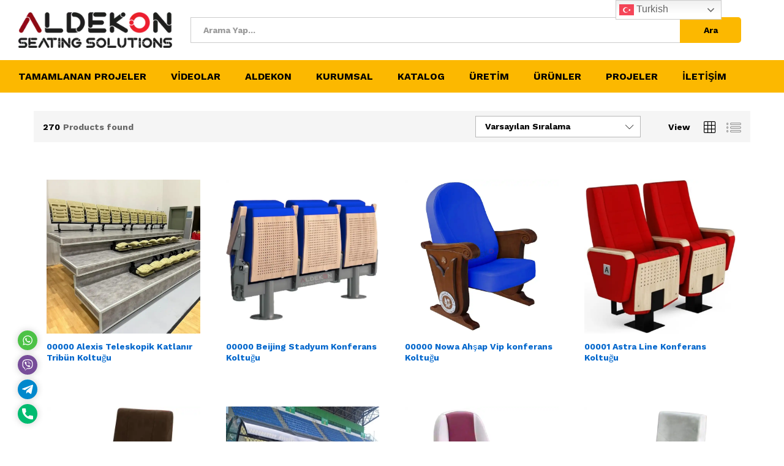

--- FILE ---
content_type: text/html; charset=UTF-8
request_url: https://stadyumkoltugu.web.tr/urun-etiketi/stadium-seat/
body_size: 19204
content:
<!DOCTYPE html>
<html lang="tr">
<head>
    <meta charset="UTF-8">
    <meta name="viewport" content="width=device-width, initial-scale=1">
    <link rel="pingback" href="https://stadyumkoltugu.web.tr/xmlrpc.php">

	<title>stadium seat &#8211; Stadyum Konferans Sinema Koltukları</title>
<meta name='robots' content='max-image-preview:large' />
<link rel="alternate" type="application/rss+xml" title="Stadyum Konferans Sinema Koltukları &raquo; beslemesi" href="https://stadyumkoltugu.web.tr/feed/" />
<link rel="alternate" type="application/rss+xml" title="Stadyum Konferans Sinema Koltukları &raquo; stadium seat Etiket beslemesi" href="https://stadyumkoltugu.web.tr/urun-etiketi/stadium-seat/feed/" />
<script type="text/javascript">
/* <![CDATA[ */
window._wpemojiSettings = {"baseUrl":"https:\/\/s.w.org\/images\/core\/emoji\/14.0.0\/72x72\/","ext":".png","svgUrl":"https:\/\/s.w.org\/images\/core\/emoji\/14.0.0\/svg\/","svgExt":".svg","source":{"concatemoji":"https:\/\/stadyumkoltugu.web.tr\/wp-includes\/js\/wp-emoji-release.min.js?ver=6.4"}};
/*! This file is auto-generated */
!function(i,n){var o,s,e;function c(e){try{var t={supportTests:e,timestamp:(new Date).valueOf()};sessionStorage.setItem(o,JSON.stringify(t))}catch(e){}}function p(e,t,n){e.clearRect(0,0,e.canvas.width,e.canvas.height),e.fillText(t,0,0);var t=new Uint32Array(e.getImageData(0,0,e.canvas.width,e.canvas.height).data),r=(e.clearRect(0,0,e.canvas.width,e.canvas.height),e.fillText(n,0,0),new Uint32Array(e.getImageData(0,0,e.canvas.width,e.canvas.height).data));return t.every(function(e,t){return e===r[t]})}function u(e,t,n){switch(t){case"flag":return n(e,"\ud83c\udff3\ufe0f\u200d\u26a7\ufe0f","\ud83c\udff3\ufe0f\u200b\u26a7\ufe0f")?!1:!n(e,"\ud83c\uddfa\ud83c\uddf3","\ud83c\uddfa\u200b\ud83c\uddf3")&&!n(e,"\ud83c\udff4\udb40\udc67\udb40\udc62\udb40\udc65\udb40\udc6e\udb40\udc67\udb40\udc7f","\ud83c\udff4\u200b\udb40\udc67\u200b\udb40\udc62\u200b\udb40\udc65\u200b\udb40\udc6e\u200b\udb40\udc67\u200b\udb40\udc7f");case"emoji":return!n(e,"\ud83e\udef1\ud83c\udffb\u200d\ud83e\udef2\ud83c\udfff","\ud83e\udef1\ud83c\udffb\u200b\ud83e\udef2\ud83c\udfff")}return!1}function f(e,t,n){var r="undefined"!=typeof WorkerGlobalScope&&self instanceof WorkerGlobalScope?new OffscreenCanvas(300,150):i.createElement("canvas"),a=r.getContext("2d",{willReadFrequently:!0}),o=(a.textBaseline="top",a.font="600 32px Arial",{});return e.forEach(function(e){o[e]=t(a,e,n)}),o}function t(e){var t=i.createElement("script");t.src=e,t.defer=!0,i.head.appendChild(t)}"undefined"!=typeof Promise&&(o="wpEmojiSettingsSupports",s=["flag","emoji"],n.supports={everything:!0,everythingExceptFlag:!0},e=new Promise(function(e){i.addEventListener("DOMContentLoaded",e,{once:!0})}),new Promise(function(t){var n=function(){try{var e=JSON.parse(sessionStorage.getItem(o));if("object"==typeof e&&"number"==typeof e.timestamp&&(new Date).valueOf()<e.timestamp+604800&&"object"==typeof e.supportTests)return e.supportTests}catch(e){}return null}();if(!n){if("undefined"!=typeof Worker&&"undefined"!=typeof OffscreenCanvas&&"undefined"!=typeof URL&&URL.createObjectURL&&"undefined"!=typeof Blob)try{var e="postMessage("+f.toString()+"("+[JSON.stringify(s),u.toString(),p.toString()].join(",")+"));",r=new Blob([e],{type:"text/javascript"}),a=new Worker(URL.createObjectURL(r),{name:"wpTestEmojiSupports"});return void(a.onmessage=function(e){c(n=e.data),a.terminate(),t(n)})}catch(e){}c(n=f(s,u,p))}t(n)}).then(function(e){for(var t in e)n.supports[t]=e[t],n.supports.everything=n.supports.everything&&n.supports[t],"flag"!==t&&(n.supports.everythingExceptFlag=n.supports.everythingExceptFlag&&n.supports[t]);n.supports.everythingExceptFlag=n.supports.everythingExceptFlag&&!n.supports.flag,n.DOMReady=!1,n.readyCallback=function(){n.DOMReady=!0}}).then(function(){return e}).then(function(){var e;n.supports.everything||(n.readyCallback(),(e=n.source||{}).concatemoji?t(e.concatemoji):e.wpemoji&&e.twemoji&&(t(e.twemoji),t(e.wpemoji)))}))}((window,document),window._wpemojiSettings);
/* ]]> */
</script>
<link rel='stylesheet' id='linearicons-css' href='https://stadyumkoltugu.web.tr/wp-content/plugins/martfury-addons/assets/css/linearicons.min.css?ver=1.0.0' type='text/css' media='all' />
<style id='wp-emoji-styles-inline-css' type='text/css'>

	img.wp-smiley, img.emoji {
		display: inline !important;
		border: none !important;
		box-shadow: none !important;
		height: 1em !important;
		width: 1em !important;
		margin: 0 0.07em !important;
		vertical-align: -0.1em !important;
		background: none !important;
		padding: 0 !important;
	}
</style>
<link rel='stylesheet' id='wp-block-library-css' href='https://stadyumkoltugu.web.tr/wp-includes/css/dist/block-library/style.min.css?ver=6.4' type='text/css' media='all' />
<style id='wp-block-library-theme-inline-css' type='text/css'>
.wp-block-audio figcaption{color:#555;font-size:13px;text-align:center}.is-dark-theme .wp-block-audio figcaption{color:hsla(0,0%,100%,.65)}.wp-block-audio{margin:0 0 1em}.wp-block-code{border:1px solid #ccc;border-radius:4px;font-family:Menlo,Consolas,monaco,monospace;padding:.8em 1em}.wp-block-embed figcaption{color:#555;font-size:13px;text-align:center}.is-dark-theme .wp-block-embed figcaption{color:hsla(0,0%,100%,.65)}.wp-block-embed{margin:0 0 1em}.blocks-gallery-caption{color:#555;font-size:13px;text-align:center}.is-dark-theme .blocks-gallery-caption{color:hsla(0,0%,100%,.65)}.wp-block-image figcaption{color:#555;font-size:13px;text-align:center}.is-dark-theme .wp-block-image figcaption{color:hsla(0,0%,100%,.65)}.wp-block-image{margin:0 0 1em}.wp-block-pullquote{border-bottom:4px solid;border-top:4px solid;color:currentColor;margin-bottom:1.75em}.wp-block-pullquote cite,.wp-block-pullquote footer,.wp-block-pullquote__citation{color:currentColor;font-size:.8125em;font-style:normal;text-transform:uppercase}.wp-block-quote{border-left:.25em solid;margin:0 0 1.75em;padding-left:1em}.wp-block-quote cite,.wp-block-quote footer{color:currentColor;font-size:.8125em;font-style:normal;position:relative}.wp-block-quote.has-text-align-right{border-left:none;border-right:.25em solid;padding-left:0;padding-right:1em}.wp-block-quote.has-text-align-center{border:none;padding-left:0}.wp-block-quote.is-large,.wp-block-quote.is-style-large,.wp-block-quote.is-style-plain{border:none}.wp-block-search .wp-block-search__label{font-weight:700}.wp-block-search__button{border:1px solid #ccc;padding:.375em .625em}:where(.wp-block-group.has-background){padding:1.25em 2.375em}.wp-block-separator.has-css-opacity{opacity:.4}.wp-block-separator{border:none;border-bottom:2px solid;margin-left:auto;margin-right:auto}.wp-block-separator.has-alpha-channel-opacity{opacity:1}.wp-block-separator:not(.is-style-wide):not(.is-style-dots){width:100px}.wp-block-separator.has-background:not(.is-style-dots){border-bottom:none;height:1px}.wp-block-separator.has-background:not(.is-style-wide):not(.is-style-dots){height:2px}.wp-block-table{margin:0 0 1em}.wp-block-table td,.wp-block-table th{word-break:normal}.wp-block-table figcaption{color:#555;font-size:13px;text-align:center}.is-dark-theme .wp-block-table figcaption{color:hsla(0,0%,100%,.65)}.wp-block-video figcaption{color:#555;font-size:13px;text-align:center}.is-dark-theme .wp-block-video figcaption{color:hsla(0,0%,100%,.65)}.wp-block-video{margin:0 0 1em}.wp-block-template-part.has-background{margin-bottom:0;margin-top:0;padding:1.25em 2.375em}
</style>
<link rel='stylesheet' id='wc-blocks-vendors-style-css' href='https://stadyumkoltugu.web.tr/wp-content/plugins/woocommerce/packages/woocommerce-blocks/build/wc-blocks-vendors-style.css?ver=6.5.2' type='text/css' media='all' />
<link rel='stylesheet' id='wc-blocks-style-css' href='https://stadyumkoltugu.web.tr/wp-content/plugins/woocommerce/packages/woocommerce-blocks/build/wc-blocks-style.css?ver=6.5.2' type='text/css' media='all' />
<style id='classic-theme-styles-inline-css' type='text/css'>
/*! This file is auto-generated */
.wp-block-button__link{color:#fff;background-color:#32373c;border-radius:9999px;box-shadow:none;text-decoration:none;padding:calc(.667em + 2px) calc(1.333em + 2px);font-size:1.125em}.wp-block-file__button{background:#32373c;color:#fff;text-decoration:none}
</style>
<style id='global-styles-inline-css' type='text/css'>
body{--wp--preset--color--black: #000000;--wp--preset--color--cyan-bluish-gray: #abb8c3;--wp--preset--color--white: #ffffff;--wp--preset--color--pale-pink: #f78da7;--wp--preset--color--vivid-red: #cf2e2e;--wp--preset--color--luminous-vivid-orange: #ff6900;--wp--preset--color--luminous-vivid-amber: #fcb900;--wp--preset--color--light-green-cyan: #7bdcb5;--wp--preset--color--vivid-green-cyan: #00d084;--wp--preset--color--pale-cyan-blue: #8ed1fc;--wp--preset--color--vivid-cyan-blue: #0693e3;--wp--preset--color--vivid-purple: #9b51e0;--wp--preset--gradient--vivid-cyan-blue-to-vivid-purple: linear-gradient(135deg,rgba(6,147,227,1) 0%,rgb(155,81,224) 100%);--wp--preset--gradient--light-green-cyan-to-vivid-green-cyan: linear-gradient(135deg,rgb(122,220,180) 0%,rgb(0,208,130) 100%);--wp--preset--gradient--luminous-vivid-amber-to-luminous-vivid-orange: linear-gradient(135deg,rgba(252,185,0,1) 0%,rgba(255,105,0,1) 100%);--wp--preset--gradient--luminous-vivid-orange-to-vivid-red: linear-gradient(135deg,rgba(255,105,0,1) 0%,rgb(207,46,46) 100%);--wp--preset--gradient--very-light-gray-to-cyan-bluish-gray: linear-gradient(135deg,rgb(238,238,238) 0%,rgb(169,184,195) 100%);--wp--preset--gradient--cool-to-warm-spectrum: linear-gradient(135deg,rgb(74,234,220) 0%,rgb(151,120,209) 20%,rgb(207,42,186) 40%,rgb(238,44,130) 60%,rgb(251,105,98) 80%,rgb(254,248,76) 100%);--wp--preset--gradient--blush-light-purple: linear-gradient(135deg,rgb(255,206,236) 0%,rgb(152,150,240) 100%);--wp--preset--gradient--blush-bordeaux: linear-gradient(135deg,rgb(254,205,165) 0%,rgb(254,45,45) 50%,rgb(107,0,62) 100%);--wp--preset--gradient--luminous-dusk: linear-gradient(135deg,rgb(255,203,112) 0%,rgb(199,81,192) 50%,rgb(65,88,208) 100%);--wp--preset--gradient--pale-ocean: linear-gradient(135deg,rgb(255,245,203) 0%,rgb(182,227,212) 50%,rgb(51,167,181) 100%);--wp--preset--gradient--electric-grass: linear-gradient(135deg,rgb(202,248,128) 0%,rgb(113,206,126) 100%);--wp--preset--gradient--midnight: linear-gradient(135deg,rgb(2,3,129) 0%,rgb(40,116,252) 100%);--wp--preset--font-size--small: 13px;--wp--preset--font-size--medium: 20px;--wp--preset--font-size--large: 36px;--wp--preset--font-size--x-large: 42px;--wp--preset--spacing--20: 0.44rem;--wp--preset--spacing--30: 0.67rem;--wp--preset--spacing--40: 1rem;--wp--preset--spacing--50: 1.5rem;--wp--preset--spacing--60: 2.25rem;--wp--preset--spacing--70: 3.38rem;--wp--preset--spacing--80: 5.06rem;--wp--preset--shadow--natural: 6px 6px 9px rgba(0, 0, 0, 0.2);--wp--preset--shadow--deep: 12px 12px 50px rgba(0, 0, 0, 0.4);--wp--preset--shadow--sharp: 6px 6px 0px rgba(0, 0, 0, 0.2);--wp--preset--shadow--outlined: 6px 6px 0px -3px rgba(255, 255, 255, 1), 6px 6px rgba(0, 0, 0, 1);--wp--preset--shadow--crisp: 6px 6px 0px rgba(0, 0, 0, 1);}:where(.is-layout-flex){gap: 0.5em;}:where(.is-layout-grid){gap: 0.5em;}body .is-layout-flow > .alignleft{float: left;margin-inline-start: 0;margin-inline-end: 2em;}body .is-layout-flow > .alignright{float: right;margin-inline-start: 2em;margin-inline-end: 0;}body .is-layout-flow > .aligncenter{margin-left: auto !important;margin-right: auto !important;}body .is-layout-constrained > .alignleft{float: left;margin-inline-start: 0;margin-inline-end: 2em;}body .is-layout-constrained > .alignright{float: right;margin-inline-start: 2em;margin-inline-end: 0;}body .is-layout-constrained > .aligncenter{margin-left: auto !important;margin-right: auto !important;}body .is-layout-constrained > :where(:not(.alignleft):not(.alignright):not(.alignfull)){max-width: var(--wp--style--global--content-size);margin-left: auto !important;margin-right: auto !important;}body .is-layout-constrained > .alignwide{max-width: var(--wp--style--global--wide-size);}body .is-layout-flex{display: flex;}body .is-layout-flex{flex-wrap: wrap;align-items: center;}body .is-layout-flex > *{margin: 0;}body .is-layout-grid{display: grid;}body .is-layout-grid > *{margin: 0;}:where(.wp-block-columns.is-layout-flex){gap: 2em;}:where(.wp-block-columns.is-layout-grid){gap: 2em;}:where(.wp-block-post-template.is-layout-flex){gap: 1.25em;}:where(.wp-block-post-template.is-layout-grid){gap: 1.25em;}.has-black-color{color: var(--wp--preset--color--black) !important;}.has-cyan-bluish-gray-color{color: var(--wp--preset--color--cyan-bluish-gray) !important;}.has-white-color{color: var(--wp--preset--color--white) !important;}.has-pale-pink-color{color: var(--wp--preset--color--pale-pink) !important;}.has-vivid-red-color{color: var(--wp--preset--color--vivid-red) !important;}.has-luminous-vivid-orange-color{color: var(--wp--preset--color--luminous-vivid-orange) !important;}.has-luminous-vivid-amber-color{color: var(--wp--preset--color--luminous-vivid-amber) !important;}.has-light-green-cyan-color{color: var(--wp--preset--color--light-green-cyan) !important;}.has-vivid-green-cyan-color{color: var(--wp--preset--color--vivid-green-cyan) !important;}.has-pale-cyan-blue-color{color: var(--wp--preset--color--pale-cyan-blue) !important;}.has-vivid-cyan-blue-color{color: var(--wp--preset--color--vivid-cyan-blue) !important;}.has-vivid-purple-color{color: var(--wp--preset--color--vivid-purple) !important;}.has-black-background-color{background-color: var(--wp--preset--color--black) !important;}.has-cyan-bluish-gray-background-color{background-color: var(--wp--preset--color--cyan-bluish-gray) !important;}.has-white-background-color{background-color: var(--wp--preset--color--white) !important;}.has-pale-pink-background-color{background-color: var(--wp--preset--color--pale-pink) !important;}.has-vivid-red-background-color{background-color: var(--wp--preset--color--vivid-red) !important;}.has-luminous-vivid-orange-background-color{background-color: var(--wp--preset--color--luminous-vivid-orange) !important;}.has-luminous-vivid-amber-background-color{background-color: var(--wp--preset--color--luminous-vivid-amber) !important;}.has-light-green-cyan-background-color{background-color: var(--wp--preset--color--light-green-cyan) !important;}.has-vivid-green-cyan-background-color{background-color: var(--wp--preset--color--vivid-green-cyan) !important;}.has-pale-cyan-blue-background-color{background-color: var(--wp--preset--color--pale-cyan-blue) !important;}.has-vivid-cyan-blue-background-color{background-color: var(--wp--preset--color--vivid-cyan-blue) !important;}.has-vivid-purple-background-color{background-color: var(--wp--preset--color--vivid-purple) !important;}.has-black-border-color{border-color: var(--wp--preset--color--black) !important;}.has-cyan-bluish-gray-border-color{border-color: var(--wp--preset--color--cyan-bluish-gray) !important;}.has-white-border-color{border-color: var(--wp--preset--color--white) !important;}.has-pale-pink-border-color{border-color: var(--wp--preset--color--pale-pink) !important;}.has-vivid-red-border-color{border-color: var(--wp--preset--color--vivid-red) !important;}.has-luminous-vivid-orange-border-color{border-color: var(--wp--preset--color--luminous-vivid-orange) !important;}.has-luminous-vivid-amber-border-color{border-color: var(--wp--preset--color--luminous-vivid-amber) !important;}.has-light-green-cyan-border-color{border-color: var(--wp--preset--color--light-green-cyan) !important;}.has-vivid-green-cyan-border-color{border-color: var(--wp--preset--color--vivid-green-cyan) !important;}.has-pale-cyan-blue-border-color{border-color: var(--wp--preset--color--pale-cyan-blue) !important;}.has-vivid-cyan-blue-border-color{border-color: var(--wp--preset--color--vivid-cyan-blue) !important;}.has-vivid-purple-border-color{border-color: var(--wp--preset--color--vivid-purple) !important;}.has-vivid-cyan-blue-to-vivid-purple-gradient-background{background: var(--wp--preset--gradient--vivid-cyan-blue-to-vivid-purple) !important;}.has-light-green-cyan-to-vivid-green-cyan-gradient-background{background: var(--wp--preset--gradient--light-green-cyan-to-vivid-green-cyan) !important;}.has-luminous-vivid-amber-to-luminous-vivid-orange-gradient-background{background: var(--wp--preset--gradient--luminous-vivid-amber-to-luminous-vivid-orange) !important;}.has-luminous-vivid-orange-to-vivid-red-gradient-background{background: var(--wp--preset--gradient--luminous-vivid-orange-to-vivid-red) !important;}.has-very-light-gray-to-cyan-bluish-gray-gradient-background{background: var(--wp--preset--gradient--very-light-gray-to-cyan-bluish-gray) !important;}.has-cool-to-warm-spectrum-gradient-background{background: var(--wp--preset--gradient--cool-to-warm-spectrum) !important;}.has-blush-light-purple-gradient-background{background: var(--wp--preset--gradient--blush-light-purple) !important;}.has-blush-bordeaux-gradient-background{background: var(--wp--preset--gradient--blush-bordeaux) !important;}.has-luminous-dusk-gradient-background{background: var(--wp--preset--gradient--luminous-dusk) !important;}.has-pale-ocean-gradient-background{background: var(--wp--preset--gradient--pale-ocean) !important;}.has-electric-grass-gradient-background{background: var(--wp--preset--gradient--electric-grass) !important;}.has-midnight-gradient-background{background: var(--wp--preset--gradient--midnight) !important;}.has-small-font-size{font-size: var(--wp--preset--font-size--small) !important;}.has-medium-font-size{font-size: var(--wp--preset--font-size--medium) !important;}.has-large-font-size{font-size: var(--wp--preset--font-size--large) !important;}.has-x-large-font-size{font-size: var(--wp--preset--font-size--x-large) !important;}
.wp-block-navigation a:where(:not(.wp-element-button)){color: inherit;}
:where(.wp-block-post-template.is-layout-flex){gap: 1.25em;}:where(.wp-block-post-template.is-layout-grid){gap: 1.25em;}
:where(.wp-block-columns.is-layout-flex){gap: 2em;}:where(.wp-block-columns.is-layout-grid){gap: 2em;}
.wp-block-pullquote{font-size: 1.5em;line-height: 1.6;}
</style>
<link rel='stylesheet' id='contact-form-7-css' href='https://stadyumkoltugu.web.tr/wp-content/plugins/contact-form-7/includes/css/styles.css?ver=5.5.4' type='text/css' media='all' />
<link rel='stylesheet' id='gsb-front-css' href='https://stadyumkoltugu.web.tr/wp-content/plugins/sticky-chat-widget/assets/front/css/front.min.css?ver=1.2.9.2' type='text/css' media='all' />
<link rel='stylesheet' id='woocommerce-general-css' href='https://stadyumkoltugu.web.tr/wp-content/plugins/woocommerce/assets/css/woocommerce.css?ver=6.1.1' type='text/css' media='all' />
<style id='woocommerce-inline-inline-css' type='text/css'>
.woocommerce form .form-row .required { visibility: visible; }
</style>
<link rel='stylesheet' id='martfury-fonts-css' href='https://fonts.googleapis.com/css?family=Work+Sans%3A300%2C400%2C500%2C600%2C700%7CLibre+Baskerville%3A400%2C700&#038;subset=latin%2Clatin-ext&#038;ver=20170801' type='text/css' media='all' />
<link rel='stylesheet' id='ionicons-css' href='https://stadyumkoltugu.web.tr/wp-content/themes/martfury/css/ionicons.min.css?ver=2.0.0' type='text/css' media='all' />
<link rel='stylesheet' id='eleganticons-css' href='https://stadyumkoltugu.web.tr/wp-content/themes/martfury/css/eleganticons.min.css?ver=1.0.0' type='text/css' media='all' />
<link rel='stylesheet' id='bootstrap-css' href='https://stadyumkoltugu.web.tr/wp-content/themes/martfury/css/bootstrap.min.css?ver=3.3.7' type='text/css' media='all' />
<link rel='stylesheet' id='martfury-css' href='https://stadyumkoltugu.web.tr/wp-content/themes/martfury/style.css?ver=20190711' type='text/css' media='all' />
<link rel='stylesheet' id='js_composer_front-css' href='https://stadyumkoltugu.web.tr/wp-content/plugins/js_composer/assets/css/js_composer.min.css?ver=6.1' type='text/css' media='all' />
<link rel='stylesheet' id='__EPYT__style-css' href='https://stadyumkoltugu.web.tr/wp-content/plugins/youtube-embed-plus/styles/ytprefs.min.css?ver=14.1.6.3' type='text/css' media='all' />
<style id='__EPYT__style-inline-css' type='text/css'>

                .epyt-gallery-thumb {
                        width: 25%;
                }
                
                         @media (min-width:0px) and (max-width: 767px) {
                            .epyt-gallery-rowbreak {
                                display: none;
                            }
                            .epyt-gallery-allthumbs[class*="epyt-cols"] .epyt-gallery-thumb {
                                width: 100% !important;
                            }
                          }
</style>
<script type="text/template" id="tmpl-variation-template">
	<div class="woocommerce-variation-description">{{{ data.variation.variation_description }}}</div>
	<div class="woocommerce-variation-price">{{{ data.variation.price_html }}}</div>
	<div class="woocommerce-variation-availability">{{{ data.variation.availability_html }}}</div>
</script>
<script type="text/template" id="tmpl-unavailable-variation-template">
	<p>Maalesef, bu ürün mevcut değil. Lütfen farklı bir kombinasyon seçin.</p>
</script>
<!--n2css--><script type="text/javascript" src="https://stadyumkoltugu.web.tr/wp-includes/js/jquery/jquery.min.js?ver=3.7.1" id="jquery-core-js"></script>
<script type="text/javascript" src="https://stadyumkoltugu.web.tr/wp-includes/js/jquery/jquery-migrate.min.js?ver=3.4.1" id="jquery-migrate-js"></script>
<script type="text/javascript" id="gsb-script-js-extra">
/* <![CDATA[ */
var gsb_settings = {"buttons":[{"channels":[{"title":"WhatsApp","bg_color":"#4dc247","bg_hover_color":"#4dc247","text_color":"#ffffff","text_hover_color":"#ffffff","icon":"<svg viewBox=\"0 0 56.693 56.693\" xml:space=\"preserve\" xmlns=\"http:\/\/www.w3.org\/2000\/svg\"><path class=\"st0\" d=\"m46.38 10.714c-4.6512-4.6565-10.836-7.222-17.427-7.2247-13.578 0-24.63 11.051-24.635 24.633-0.0019 4.342 1.1325 8.58 3.2884 12.316l-3.495 12.766 13.06-3.4257c3.5982 1.9626 7.6495 2.9971 11.773 2.9985h0.01 2e-4c13.577 0 24.629-11.052 24.635-24.635 0.0024-6.5826-2.5577-12.772-7.2088-17.428zm-17.426 37.902h-0.0083c-3.674-0.0014-7.2777-0.9886-10.422-2.8541l-0.7476-0.4437-7.7497 2.0328 2.0686-7.5558-0.4869-0.7748c-2.0496-3.26-3.1321-7.028-3.1305-10.897 0.0044-11.289 9.19-20.474 20.484-20.474 5.469 0.0017 10.61 2.1344 14.476 6.0047 3.8658 3.8703 5.9936 9.0148 5.9914 14.486-0.0046 11.29-9.1899 20.476-20.476 20.476z\"\/><path class=\"st0\" d=\"m40.185 33.281c-0.6155-0.3081-3.6419-1.797-4.2061-2.0026-0.5642-0.2054-0.9746-0.3081-1.3849 0.3081-0.4103 0.6161-1.59 2.0027-1.9491 2.4136-0.359 0.4106-0.7182 0.4623-1.3336 0.1539-0.6155-0.3081-2.5989-0.958-4.95-3.0551-1.83-1.6323-3.0653-3.6479-3.4245-4.2643-0.359-0.6161-0.0382-0.9492 0.27-1.2562 0.2769-0.2759 0.6156-0.7189 0.9234-1.0784 0.3077-0.3593 0.4103-0.6163 0.6155-1.0268 0.2052-0.4109 0.1027-0.7704-0.0513-1.0784-0.1539-0.3081-1.3849-3.3379-1.8978-4.5706-0.4998-1.2001-1.0072-1.0375-1.3851-1.0566-0.3585-0.0179-0.7694-0.0216-1.1797-0.0216s-1.0773 0.1541-1.6414 0.7702c-0.5642 0.6163-2.1545 2.1056-2.1545 5.1351 0 3.0299 2.2057 5.9569 2.5135 6.3676 0.3077 0.411 4.3405 6.6282 10.515 9.2945 1.4686 0.6343 2.6152 1.013 3.5091 1.2966 1.4746 0.4686 2.8165 0.4024 3.8771 0.2439 1.1827-0.1767 3.6419-1.489 4.1548-2.9267 0.513-1.438 0.513-2.6706 0.359-2.9272-0.1538-0.2567-0.5642-0.4108-1.1797-0.719z\"\/><\/svg>","href":"https:\/\/web.whatsapp.com\/send?phone=905051282744","for_desktop":"yes","for_mobile":"yes","channel":"whatsapp","target":"_blank","image_url":"","value":"905051282744","custom_id":"","custom_class":"","whatsapp_message":"","whatsapp_popup_setting":{"show_whatsapp_popup":"no","custom_whatsapp_profile":"","whatsapp_popup_title":"Need any help?","whatsapp_popup_sub_title":"Let&#039;s chat on WhatsApp","whatsapp_popup_text":"<p>Hi there,<\/p>\r\n<p>How can I help you?<\/p>","user_profile_image":"","user_name_to_display":""}},{"title":"Viber","bg_color":"#774D99","bg_hover_color":"#774D99","text_color":"#ffffff","text_hover_color":"#ffffff","icon":"<svg xmlns=\"http:\/\/www.w3.org\/2000\/svg\" viewBox=\"0 0 24 24\"><path d=\"M11.398.002C9.473.028 5.33.344 3.014 2.467c-1.72 1.7-2.32 4.23-2.39 7.353-.06 3.1-.13 8.95 5.5 10.54v2.42s-.038.97.602 1.17c.8.25 1.24-.5 2-1.3l1.4-1.58c3.85.32 6.8-.42 7.14-.53.78-.25 5.18-.81 5.9-6.652.74-6.03-.36-9.83-2.34-11.55l-.01-.002c-.6-.55-3-2.3-8.37-2.32 0 0-.396-.025-1.038-.016zm.067 1.697c.545-.003.88.02.88.02 4.54.01 6.71 1.38 7.22 1.84 1.67 1.43 2.528 4.856 1.9 9.892-.6 4.88-4.17 5.2-4.83 5.4-.28.1-2.88.73-6.152.52 0 0-2.44 2.94-3.2 3.7-.12.13-.26.17-.35.15-.13-.03-.17-.2-.16-.4l.02-4.02c-4.77-1.32-4.49-6.302-4.44-8.902.06-2.6.55-4.732 2-6.172 1.957-1.77 5.475-2 7.1-2.02zm.36 2.6a.299.299 0 0 0-.3.299.3.3 0 0 0 .3.3 5.631 5.631 0 0 1 4.03 1.59c1.1 1.06 1.62 2.48 1.64 4.34a.3.3 0 0 0 .3.3v-.01a.3.3 0 0 0 .3-.3 6.451 6.451 0 0 0-1.81-4.76c-1.2-1.16-2.692-1.76-4.462-1.76zm-3.954.7a.955.955 0 0 0-.615.12h-.012c-.4.24-.788.54-1.148.94-.27.32-.42.64-.46.95a1.24 1.24 0 0 0 .05.541l.02.01a13.722 13.722 0 0 0 1.2 2.6 15.383 15.383 0 0 0 2.32 3.171l.03.04.04.03.06.06a15.603 15.603 0 0 0 3.18 2.33c1.32.72 2.122 1.06 2.602 1.2V17c.14.04.268.06.398.06a1.84 1.84 0 0 0 1.102-.472c.4-.35.7-.738.93-1.148v-.01c.23-.43.15-.84-.18-1.12a13.632 13.632 0 0 0-2.15-1.54c-.5-.28-1.03-.1-1.24.17l-.45.57c-.23.28-.65.24-.65.24l-.012.01c-3.12-.8-3.95-3.96-3.95-3.96s-.04-.43.25-.65l.56-.45c.27-.22.46-.74.17-1.25a13.522 13.522 0 0 0-1.54-2.15.843.843 0 0 0-.504-.3zm4.473.9a.3.3 0 0 0 .002.6 3.78 3.78 0 0 1 2.65 1.15 3.5 3.5 0 0 1 .9 2.57.3.3 0 0 0 .3.299l.01.012a.3.3 0 0 0 .3-.301c.03-1.2-.34-2.2-1.07-3s-1.75-1.25-3.05-1.34a.3.3 0 0 0-.042 0zm.5 1.62a.305.305 0 0 0-.018.611c1 .05 1.47.55 1.53 1.58a.3.3 0 0 0 .3.29h.01a.3.3 0 0 0 .29-.32c-.07-1.34-.8-2.09-2.1-2.16a.305.305 0 0 0-.012 0z\"\/><\/svg>","href":"viber:\/\/chat?number=+905051282744","for_desktop":"yes","for_mobile":"yes","channel":"viber","target":"","image_url":"","value":"905051282744","custom_id":"","custom_class":"","whatsapp_message":""},{"title":"Telegram","bg_color":"#0088CC","bg_hover_color":"#0088CC","text_color":"#ffffff","text_hover_color":"#ffffff","icon":"<svg xmlns=\"http:\/\/www.w3.org\/2000\/svg\" height=\"512\" viewBox=\"0 0 24 24\" width=\"512\"><path d=\"M9.417 15.18l-.397 5.584c.568 0 .814-.244 1.11-.537l2.663-2.545 5.518 4.04c1.012.564 1.725.267 1.998-.93L23.93 3.82h.001c.32-1.496-.54-2.08-1.527-1.714l-21.3 8.15c-1.453.564-1.43 1.374-.247 1.74L6.3 13.69l12.643-7.91c.595-.394 1.136-.176.69.218z\"\/><\/svg>","href":"https:\/\/telegram.me\/PoyrazBeyys","for_desktop":"yes","for_mobile":"yes","channel":"telegram","target":"_blank","image_url":"","value":"PoyrazBeyys","custom_id":"","custom_class":"","whatsapp_message":""},{"title":"Telefon","bg_color":"#00bb70","bg_hover_color":"#00bb70","text_color":"#ffffff","text_hover_color":"#ffffff","icon":"<svg xmlns=\"http:\/\/www.w3.org\/2000\/svg\" viewBox=\"0 0 405.333 405.333\"><path d=\"M373.333 266.88c-25.003 0-49.493-3.904-72.704-11.563-11.328-3.904-24.192-.896-31.637 6.7l-46.016 34.752c-52.8-28.18-86.592-61.952-114.39-114.368l33.813-44.928c8.512-8.512 11.563-20.97 7.915-32.64-7.723-23.36-11.648-47.872-11.648-72.832 0-17.643-14.357-32-32-32H32C14.357 0 0 14.357 0 32c0 205.845 167.488 373.333 373.333 373.333 17.643 0 32-14.357 32-32V298.88c0-17.643-14.357-32-32-32z\"\/><\/svg>","href":"tel:+905051282744","for_desktop":"yes","for_mobile":"yes","channel":"phone","target":"","image_url":"","value":"+905051282744","custom_id":"","custom_class":"","whatsapp_message":""}],"triggers":{"on_scroll":"no","page_scroll":"0","after_seconds":"no","seconds":"0","exit_intent":"no","browser":"yes","on_inactivity":"yes"},"settings":{"view":"icon_view","chat_icon":"chat-line","list_view_title":"How would you like to contact us?","list_view_subtitle":"<p>Welcome!<\/p>","woocommerce_customization":"no","woo_list_view_title":"How would you like to contact us?","woo_list_view_subtitle":"<p>Welcome!<\/p>","list_title_bg":"#1c5fc6","list_title_color":"#ffffff","bg_color":"#1c5fc6","interaction_bg_color":"#1c5fc6","text_color":"#ffffff","interaction_text_color":"#ffffff","icon_size":"32","border_radius":"28","call_to_action":"Contact Us","font_family":"","menu_animation":"ginger-menu-slide","animation":"ginger-btn-shockwave","position":"left","menu_view":"vertical","default_state":"open","show_close_button":"no","hide_menu_after_close_click":"yes","has_pending_message":"no","no_of_messages":"1","message_bg_color":"#e64056","message_text_color":"#ffffff","icon_url":"<div class='chat-button-icon'><svg style=\"enable-background:new 1 -1 100 100;\" version=\"1.1\" viewBox=\"1 -1 100 100\" xml:space=\"preserve\" xmlns=\"http:\/\/www.w3.org\/2000\/svg\" xmlns:xlink=\"http:\/\/www.w3.org\/1999\/xlink\"><path d=\"M82,9.5H20c-5.5,0-10,4.5-10,10v42c0,5.5,4.5,10,10,10h8v17l25-17h29c5.5,0,10-4.5,10-10v-42C92,14,87.5,9.5,82,9.5z   M31.8,29.5h20.4c1.7,0,3,1.3,3,3s-1.3,3-3,3H31.8c-1.6,0-3-1.3-3-3C28.8,30.9,30.1,29.5,31.8,29.5z M68.2,49.5H31.8  c-1.6,0-3-1.3-3-3c0-1.6,1.3-3,3-3h36.4c1.7,0,3,1.3,3,3S69.9,49.5,68.2,49.5z\"\/><\/svg><\/div>","tooltip_settings":{"border_radius":"5","font_size":"16","tooltip_height":"20"}},"custom_css":"","id":"15517","token":"98f24e54a4","client":1}],"ajax_url":"https:\/\/stadyumkoltugu.web.tr\/wp-admin\/admin-ajax.php","form_data_nonce":"d770a25a7b"};
/* ]]> */
</script>
<script type="text/javascript" src="https://stadyumkoltugu.web.tr/wp-content/plugins/sticky-chat-widget/assets/front/js/script.min.js?ver=1.2.9.2" id="gsb-script-js"></script>
<script type="text/javascript" src="https://stadyumkoltugu.web.tr/wp-content/plugins/woocommerce/assets/js/jquery-blockui/jquery.blockUI.min.js?ver=2.7.0-wc.6.1.1" id="jquery-blockui-js"></script>
<script type="text/javascript" id="wc-add-to-cart-js-extra">
/* <![CDATA[ */
var wc_add_to_cart_params = {"ajax_url":"\/wp-admin\/admin-ajax.php","wc_ajax_url":"\/?wc-ajax=%%endpoint%%","i18n_view_cart":"Sepeti g\u00f6r\u00fcnt\u00fcle","cart_url":"https:\/\/stadyumkoltugu.web.tr","is_cart":"","cart_redirect_after_add":"no"};
/* ]]> */
</script>
<script type="text/javascript" src="https://stadyumkoltugu.web.tr/wp-content/plugins/woocommerce/assets/js/frontend/add-to-cart.min.js?ver=6.1.1" id="wc-add-to-cart-js"></script>
<script type="text/javascript" src="https://stadyumkoltugu.web.tr/wp-content/plugins/js_composer/assets/js/vendors/woocommerce-add-to-cart.js?ver=6.1" id="vc_woocommerce-add-to-cart-js-js"></script>
<!--[if lt IE 9]>
<script type="text/javascript" src="https://stadyumkoltugu.web.tr/wp-content/themes/martfury/js/plugins/html5shiv.min.js?ver=3.7.2" id="html5shiv-js"></script>
<![endif]-->
<!--[if lt IE 9]>
<script type="text/javascript" src="https://stadyumkoltugu.web.tr/wp-content/themes/martfury/js/plugins/respond.min.js?ver=1.4.2" id="respond-js"></script>
<![endif]-->
<script type="text/javascript" src="https://stadyumkoltugu.web.tr/wp-content/themes/martfury/js/plugins/waypoints.min.js?ver=2.0.2" id="waypoints-js"></script>
<script type="text/javascript" id="__ytprefs__-js-extra">
/* <![CDATA[ */
var _EPYT_ = {"ajaxurl":"https:\/\/stadyumkoltugu.web.tr\/wp-admin\/admin-ajax.php","security":"e697163f3e","gallery_scrolloffset":"20","eppathtoscripts":"https:\/\/stadyumkoltugu.web.tr\/wp-content\/plugins\/youtube-embed-plus\/scripts\/","eppath":"https:\/\/stadyumkoltugu.web.tr\/wp-content\/plugins\/youtube-embed-plus\/","epresponsiveselector":"[\"iframe.__youtube_prefs_widget__\"]","epdovol":"1","version":"14.1.6.3","evselector":"iframe.__youtube_prefs__[src], iframe[src*=\"youtube.com\/embed\/\"], iframe[src*=\"youtube-nocookie.com\/embed\/\"]","ajax_compat":"","maxres_facade":"eager","ytapi_load":"light","pause_others":"","stopMobileBuffer":"1","facade_mode":"","not_live_on_channel":"","vi_active":"","vi_js_posttypes":[]};
/* ]]> */
</script>
<script type="text/javascript" src="https://stadyumkoltugu.web.tr/wp-content/plugins/youtube-embed-plus/scripts/ytprefs.min.js?ver=14.1.6.3" id="__ytprefs__-js"></script>
<link rel="https://api.w.org/" href="https://stadyumkoltugu.web.tr/wp-json/" /><link rel="alternate" type="application/json" href="https://stadyumkoltugu.web.tr/wp-json/wp/v2/product_tag/506" /><link rel="EditURI" type="application/rsd+xml" title="RSD" href="https://stadyumkoltugu.web.tr/xmlrpc.php?rsd" />
<meta name="generator" content="WordPress 6.4" />
<meta name="generator" content="WooCommerce 6.1.1" />
	<noscript><style>.woocommerce-product-gallery{ opacity: 1 !important; }</style></noscript>
	<meta name="generator" content="Powered by WPBakery Page Builder - drag and drop page builder for WordPress."/>
<link rel="icon" href="https://stadyumkoltugu.web.tr/wp-content/uploads/favico.png" sizes="32x32" />
<link rel="icon" href="https://stadyumkoltugu.web.tr/wp-content/uploads/favico.png" sizes="192x192" />
<link rel="apple-touch-icon" href="https://stadyumkoltugu.web.tr/wp-content/uploads/favico.png" />
<meta name="msapplication-TileImage" content="https://stadyumkoltugu.web.tr/wp-content/uploads/favico.png" />
<style id="kirki-inline-styles">/* vietnamese */
@font-face {
  font-family: 'Work Sans';
  font-style: normal;
  font-weight: 400;
  font-display: swap;
  src: url(https://stadyumkoltugu.web.tr/wp-content/fonts/work-sans/font) format('woff');
  unicode-range: U+0102-0103, U+0110-0111, U+0128-0129, U+0168-0169, U+01A0-01A1, U+01AF-01B0, U+0300-0301, U+0303-0304, U+0308-0309, U+0323, U+0329, U+1EA0-1EF9, U+20AB;
}
/* latin-ext */
@font-face {
  font-family: 'Work Sans';
  font-style: normal;
  font-weight: 400;
  font-display: swap;
  src: url(https://stadyumkoltugu.web.tr/wp-content/fonts/work-sans/font) format('woff');
  unicode-range: U+0100-02BA, U+02BD-02C5, U+02C7-02CC, U+02CE-02D7, U+02DD-02FF, U+0304, U+0308, U+0329, U+1D00-1DBF, U+1E00-1E9F, U+1EF2-1EFF, U+2020, U+20A0-20AB, U+20AD-20C0, U+2113, U+2C60-2C7F, U+A720-A7FF;
}
/* latin */
@font-face {
  font-family: 'Work Sans';
  font-style: normal;
  font-weight: 400;
  font-display: swap;
  src: url(https://stadyumkoltugu.web.tr/wp-content/fonts/work-sans/font) format('woff');
  unicode-range: U+0000-00FF, U+0131, U+0152-0153, U+02BB-02BC, U+02C6, U+02DA, U+02DC, U+0304, U+0308, U+0329, U+2000-206F, U+20AC, U+2122, U+2191, U+2193, U+2212, U+2215, U+FEFF, U+FFFD;
}
/* vietnamese */
@font-face {
  font-family: 'Work Sans';
  font-style: normal;
  font-weight: 600;
  font-display: swap;
  src: url(https://stadyumkoltugu.web.tr/wp-content/fonts/work-sans/font) format('woff');
  unicode-range: U+0102-0103, U+0110-0111, U+0128-0129, U+0168-0169, U+01A0-01A1, U+01AF-01B0, U+0300-0301, U+0303-0304, U+0308-0309, U+0323, U+0329, U+1EA0-1EF9, U+20AB;
}
/* latin-ext */
@font-face {
  font-family: 'Work Sans';
  font-style: normal;
  font-weight: 600;
  font-display: swap;
  src: url(https://stadyumkoltugu.web.tr/wp-content/fonts/work-sans/font) format('woff');
  unicode-range: U+0100-02BA, U+02BD-02C5, U+02C7-02CC, U+02CE-02D7, U+02DD-02FF, U+0304, U+0308, U+0329, U+1D00-1DBF, U+1E00-1E9F, U+1EF2-1EFF, U+2020, U+20A0-20AB, U+20AD-20C0, U+2113, U+2C60-2C7F, U+A720-A7FF;
}
/* latin */
@font-face {
  font-family: 'Work Sans';
  font-style: normal;
  font-weight: 600;
  font-display: swap;
  src: url(https://stadyumkoltugu.web.tr/wp-content/fonts/work-sans/font) format('woff');
  unicode-range: U+0000-00FF, U+0131, U+0152-0153, U+02BB-02BC, U+02C6, U+02DA, U+02DC, U+0304, U+0308, U+0329, U+2000-206F, U+20AC, U+2122, U+2191, U+2193, U+2212, U+2215, U+FEFF, U+FFFD;
}
/* vietnamese */
@font-face {
  font-family: 'Work Sans';
  font-style: normal;
  font-weight: 700;
  font-display: swap;
  src: url(https://stadyumkoltugu.web.tr/wp-content/fonts/work-sans/font) format('woff');
  unicode-range: U+0102-0103, U+0110-0111, U+0128-0129, U+0168-0169, U+01A0-01A1, U+01AF-01B0, U+0300-0301, U+0303-0304, U+0308-0309, U+0323, U+0329, U+1EA0-1EF9, U+20AB;
}
/* latin-ext */
@font-face {
  font-family: 'Work Sans';
  font-style: normal;
  font-weight: 700;
  font-display: swap;
  src: url(https://stadyumkoltugu.web.tr/wp-content/fonts/work-sans/font) format('woff');
  unicode-range: U+0100-02BA, U+02BD-02C5, U+02C7-02CC, U+02CE-02D7, U+02DD-02FF, U+0304, U+0308, U+0329, U+1D00-1DBF, U+1E00-1E9F, U+1EF2-1EFF, U+2020, U+20A0-20AB, U+20AD-20C0, U+2113, U+2C60-2C7F, U+A720-A7FF;
}
/* latin */
@font-face {
  font-family: 'Work Sans';
  font-style: normal;
  font-weight: 700;
  font-display: swap;
  src: url(https://stadyumkoltugu.web.tr/wp-content/fonts/work-sans/font) format('woff');
  unicode-range: U+0000-00FF, U+0131, U+0152-0153, U+02BB-02BC, U+02C6, U+02DA, U+02DC, U+0304, U+0308, U+0329, U+2000-206F, U+20AC, U+2122, U+2191, U+2193, U+2212, U+2215, U+FEFF, U+FFFD;
}/* vietnamese */
@font-face {
  font-family: 'Work Sans';
  font-style: normal;
  font-weight: 400;
  font-display: swap;
  src: url(https://stadyumkoltugu.web.tr/wp-content/fonts/work-sans/font) format('woff');
  unicode-range: U+0102-0103, U+0110-0111, U+0128-0129, U+0168-0169, U+01A0-01A1, U+01AF-01B0, U+0300-0301, U+0303-0304, U+0308-0309, U+0323, U+0329, U+1EA0-1EF9, U+20AB;
}
/* latin-ext */
@font-face {
  font-family: 'Work Sans';
  font-style: normal;
  font-weight: 400;
  font-display: swap;
  src: url(https://stadyumkoltugu.web.tr/wp-content/fonts/work-sans/font) format('woff');
  unicode-range: U+0100-02BA, U+02BD-02C5, U+02C7-02CC, U+02CE-02D7, U+02DD-02FF, U+0304, U+0308, U+0329, U+1D00-1DBF, U+1E00-1E9F, U+1EF2-1EFF, U+2020, U+20A0-20AB, U+20AD-20C0, U+2113, U+2C60-2C7F, U+A720-A7FF;
}
/* latin */
@font-face {
  font-family: 'Work Sans';
  font-style: normal;
  font-weight: 400;
  font-display: swap;
  src: url(https://stadyumkoltugu.web.tr/wp-content/fonts/work-sans/font) format('woff');
  unicode-range: U+0000-00FF, U+0131, U+0152-0153, U+02BB-02BC, U+02C6, U+02DA, U+02DC, U+0304, U+0308, U+0329, U+2000-206F, U+20AC, U+2122, U+2191, U+2193, U+2212, U+2215, U+FEFF, U+FFFD;
}
/* vietnamese */
@font-face {
  font-family: 'Work Sans';
  font-style: normal;
  font-weight: 600;
  font-display: swap;
  src: url(https://stadyumkoltugu.web.tr/wp-content/fonts/work-sans/font) format('woff');
  unicode-range: U+0102-0103, U+0110-0111, U+0128-0129, U+0168-0169, U+01A0-01A1, U+01AF-01B0, U+0300-0301, U+0303-0304, U+0308-0309, U+0323, U+0329, U+1EA0-1EF9, U+20AB;
}
/* latin-ext */
@font-face {
  font-family: 'Work Sans';
  font-style: normal;
  font-weight: 600;
  font-display: swap;
  src: url(https://stadyumkoltugu.web.tr/wp-content/fonts/work-sans/font) format('woff');
  unicode-range: U+0100-02BA, U+02BD-02C5, U+02C7-02CC, U+02CE-02D7, U+02DD-02FF, U+0304, U+0308, U+0329, U+1D00-1DBF, U+1E00-1E9F, U+1EF2-1EFF, U+2020, U+20A0-20AB, U+20AD-20C0, U+2113, U+2C60-2C7F, U+A720-A7FF;
}
/* latin */
@font-face {
  font-family: 'Work Sans';
  font-style: normal;
  font-weight: 600;
  font-display: swap;
  src: url(https://stadyumkoltugu.web.tr/wp-content/fonts/work-sans/font) format('woff');
  unicode-range: U+0000-00FF, U+0131, U+0152-0153, U+02BB-02BC, U+02C6, U+02DA, U+02DC, U+0304, U+0308, U+0329, U+2000-206F, U+20AC, U+2122, U+2191, U+2193, U+2212, U+2215, U+FEFF, U+FFFD;
}
/* vietnamese */
@font-face {
  font-family: 'Work Sans';
  font-style: normal;
  font-weight: 700;
  font-display: swap;
  src: url(https://stadyumkoltugu.web.tr/wp-content/fonts/work-sans/font) format('woff');
  unicode-range: U+0102-0103, U+0110-0111, U+0128-0129, U+0168-0169, U+01A0-01A1, U+01AF-01B0, U+0300-0301, U+0303-0304, U+0308-0309, U+0323, U+0329, U+1EA0-1EF9, U+20AB;
}
/* latin-ext */
@font-face {
  font-family: 'Work Sans';
  font-style: normal;
  font-weight: 700;
  font-display: swap;
  src: url(https://stadyumkoltugu.web.tr/wp-content/fonts/work-sans/font) format('woff');
  unicode-range: U+0100-02BA, U+02BD-02C5, U+02C7-02CC, U+02CE-02D7, U+02DD-02FF, U+0304, U+0308, U+0329, U+1D00-1DBF, U+1E00-1E9F, U+1EF2-1EFF, U+2020, U+20A0-20AB, U+20AD-20C0, U+2113, U+2C60-2C7F, U+A720-A7FF;
}
/* latin */
@font-face {
  font-family: 'Work Sans';
  font-style: normal;
  font-weight: 700;
  font-display: swap;
  src: url(https://stadyumkoltugu.web.tr/wp-content/fonts/work-sans/font) format('woff');
  unicode-range: U+0000-00FF, U+0131, U+0152-0153, U+02BB-02BC, U+02C6, U+02DA, U+02DC, U+0304, U+0308, U+0329, U+2000-206F, U+20AC, U+2122, U+2191, U+2193, U+2212, U+2215, U+FEFF, U+FFFD;
}/* vietnamese */
@font-face {
  font-family: 'Work Sans';
  font-style: normal;
  font-weight: 400;
  font-display: swap;
  src: url(https://stadyumkoltugu.web.tr/wp-content/fonts/work-sans/font) format('woff');
  unicode-range: U+0102-0103, U+0110-0111, U+0128-0129, U+0168-0169, U+01A0-01A1, U+01AF-01B0, U+0300-0301, U+0303-0304, U+0308-0309, U+0323, U+0329, U+1EA0-1EF9, U+20AB;
}
/* latin-ext */
@font-face {
  font-family: 'Work Sans';
  font-style: normal;
  font-weight: 400;
  font-display: swap;
  src: url(https://stadyumkoltugu.web.tr/wp-content/fonts/work-sans/font) format('woff');
  unicode-range: U+0100-02BA, U+02BD-02C5, U+02C7-02CC, U+02CE-02D7, U+02DD-02FF, U+0304, U+0308, U+0329, U+1D00-1DBF, U+1E00-1E9F, U+1EF2-1EFF, U+2020, U+20A0-20AB, U+20AD-20C0, U+2113, U+2C60-2C7F, U+A720-A7FF;
}
/* latin */
@font-face {
  font-family: 'Work Sans';
  font-style: normal;
  font-weight: 400;
  font-display: swap;
  src: url(https://stadyumkoltugu.web.tr/wp-content/fonts/work-sans/font) format('woff');
  unicode-range: U+0000-00FF, U+0131, U+0152-0153, U+02BB-02BC, U+02C6, U+02DA, U+02DC, U+0304, U+0308, U+0329, U+2000-206F, U+20AC, U+2122, U+2191, U+2193, U+2212, U+2215, U+FEFF, U+FFFD;
}
/* vietnamese */
@font-face {
  font-family: 'Work Sans';
  font-style: normal;
  font-weight: 600;
  font-display: swap;
  src: url(https://stadyumkoltugu.web.tr/wp-content/fonts/work-sans/font) format('woff');
  unicode-range: U+0102-0103, U+0110-0111, U+0128-0129, U+0168-0169, U+01A0-01A1, U+01AF-01B0, U+0300-0301, U+0303-0304, U+0308-0309, U+0323, U+0329, U+1EA0-1EF9, U+20AB;
}
/* latin-ext */
@font-face {
  font-family: 'Work Sans';
  font-style: normal;
  font-weight: 600;
  font-display: swap;
  src: url(https://stadyumkoltugu.web.tr/wp-content/fonts/work-sans/font) format('woff');
  unicode-range: U+0100-02BA, U+02BD-02C5, U+02C7-02CC, U+02CE-02D7, U+02DD-02FF, U+0304, U+0308, U+0329, U+1D00-1DBF, U+1E00-1E9F, U+1EF2-1EFF, U+2020, U+20A0-20AB, U+20AD-20C0, U+2113, U+2C60-2C7F, U+A720-A7FF;
}
/* latin */
@font-face {
  font-family: 'Work Sans';
  font-style: normal;
  font-weight: 600;
  font-display: swap;
  src: url(https://stadyumkoltugu.web.tr/wp-content/fonts/work-sans/font) format('woff');
  unicode-range: U+0000-00FF, U+0131, U+0152-0153, U+02BB-02BC, U+02C6, U+02DA, U+02DC, U+0304, U+0308, U+0329, U+2000-206F, U+20AC, U+2122, U+2191, U+2193, U+2212, U+2215, U+FEFF, U+FFFD;
}
/* vietnamese */
@font-face {
  font-family: 'Work Sans';
  font-style: normal;
  font-weight: 700;
  font-display: swap;
  src: url(https://stadyumkoltugu.web.tr/wp-content/fonts/work-sans/font) format('woff');
  unicode-range: U+0102-0103, U+0110-0111, U+0128-0129, U+0168-0169, U+01A0-01A1, U+01AF-01B0, U+0300-0301, U+0303-0304, U+0308-0309, U+0323, U+0329, U+1EA0-1EF9, U+20AB;
}
/* latin-ext */
@font-face {
  font-family: 'Work Sans';
  font-style: normal;
  font-weight: 700;
  font-display: swap;
  src: url(https://stadyumkoltugu.web.tr/wp-content/fonts/work-sans/font) format('woff');
  unicode-range: U+0100-02BA, U+02BD-02C5, U+02C7-02CC, U+02CE-02D7, U+02DD-02FF, U+0304, U+0308, U+0329, U+1D00-1DBF, U+1E00-1E9F, U+1EF2-1EFF, U+2020, U+20A0-20AB, U+20AD-20C0, U+2113, U+2C60-2C7F, U+A720-A7FF;
}
/* latin */
@font-face {
  font-family: 'Work Sans';
  font-style: normal;
  font-weight: 700;
  font-display: swap;
  src: url(https://stadyumkoltugu.web.tr/wp-content/fonts/work-sans/font) format('woff');
  unicode-range: U+0000-00FF, U+0131, U+0152-0153, U+02BB-02BC, U+02C6, U+02DA, U+02DC, U+0304, U+0308, U+0329, U+2000-206F, U+20AC, U+2122, U+2191, U+2193, U+2212, U+2215, U+FEFF, U+FFFD;
}</style><noscript><style> .wpb_animate_when_almost_visible { opacity: 1; }</style></noscript>
</head>

<body class="archive tax-product_tag term-stadium-seat term-506 wp-embed-responsive theme-martfury woocommerce woocommerce-page woocommerce-no-js group-blog header-layout-2 mf-catalog-page full-content mf-catalog-layout-10 shop-view-grid catalog-filter-mobile navigation-type-numbers sticky-header header-no-department wpb-js-composer js-comp-ver-6.1 vc_responsive">

<div id="page" class="hfeed site">
			        <header id="site-header" class="site-header sticky-header-logo">
			
<div class="header-main-wapper">
    <div class="header-main">
        <div class="martfury-container">
            <div class="row header-row">
                <div class="header-logo col-lg-3 col-md-6 col-sm-6 col-xs-6 hide-department">
                    <div class="d-logo">
						    <div class="logo">
        <a href="https://stadyumkoltugu.web.tr/">
            <img class="site-logo" alt="Stadyum Konferans Sinema Koltukları" src="https://stadyumkoltugu.web.tr/wp-content/uploads/logo-aldekon.webp"/>
			<img class="sticky-logo" alt="Stadyum Konferans Sinema Koltukları" src="https://stadyumkoltugu.web.tr/wp-content/uploads/logo-aldekon.webp" />        </a>
    </div>
<p class="site-title"><a href="https://stadyumkoltugu.web.tr/" rel="home">Stadyum Konferans Sinema Koltukları</a></p>    <h2 class="site-description">Tribün Stadyum Koltukları</h2>

                    </div>

                    <div class="d-department hidden-xs hidden-sm ">
						                    </div>

                </div>
                <div class="header-extras col-lg-9 col-md-6 col-sm-6 col-xs-6">
					<div class="product-extra-search">
                <form class="products-search" method="get" action="https://stadyumkoltugu.web.tr/">
                <div class="psearch-content">
                    <div class="product-cat"><div class="product-cat-label no-cats">Tüm</div> </div>
                    <div class="search-wrapper">
                        <input type="text" name="s"  class="search-field" autocomplete="off" placeholder="Arama Yap...">
                        
                        <div class="search-results woocommerce"></div>
                    </div>
                    <button type="submit" class="search-submit">Ara</button>
                </div>
            </form> 
            </div>                    <ul class="extras-menu">
						                    </ul>
                </div>
            </div>
        </div>
    </div>
</div>
<div class="main-menu hidden-xs hidden-sm">
    <div class="martfury-container">
        <div class="row">
            <div class="col-md-12 col-sm-12">
                <div class="col-header-menu">
					        <div class="primary-nav nav">
			<ul id="menu-aldekon-menu" class="menu"><li class="menu-item menu-item-type-post_type menu-item-object-page menu-item-7130"><a href="https://stadyumkoltugu.web.tr/tamamlanan-projeler/">TAMAMLANAN PROJELER</a></li>
<li class="menu-item menu-item-type-post_type menu-item-object-page menu-item-3558"><a href="https://stadyumkoltugu.web.tr/videolar/">VİDEOLAR</a></li>
<li class="menu-item menu-item-type-post_type menu-item-object-page menu-item-home menu-item-5800"><a href="https://stadyumkoltugu.web.tr/">ALDEKON</a></li>
<li class="menu-item menu-item-type-post_type menu-item-object-page menu-item-has-children menu-item-3505 dropdown hasmenu"><a href="https://stadyumkoltugu.web.tr/kurumsal/" class="dropdown-toggle" role="button" data-toggle="dropdown" aria-haspopup="true" aria-expanded="false">KURUMSAL</a>
<ul class="dropdown-submenu">
	<li class="menu-item menu-item-type-post_type menu-item-object-page menu-item-12792"><a href="https://stadyumkoltugu.web.tr/sertifikalar/">Sertifikalar</a></li>
	<li class="menu-item menu-item-type-post_type menu-item-object-page menu-item-3523"><a href="https://stadyumkoltugu.web.tr/referanslar/">Referanslar</a></li>

</ul>
</li>
<li class="menu-item menu-item-type-post_type menu-item-object-page menu-item-4519"><a href="https://stadyumkoltugu.web.tr/katalog/">KATALOG</a></li>
<li class="menu-item menu-item-type-post_type menu-item-object-page menu-item-has-children menu-item-3514 dropdown hasmenu"><a href="https://stadyumkoltugu.web.tr/uretim/" class="dropdown-toggle" role="button" data-toggle="dropdown" aria-haspopup="true" aria-expanded="false">ÜRETİM</a>
<ul class="dropdown-submenu">
	<li class="menu-item menu-item-type-post_type menu-item-object-page menu-item-12580"><a href="https://stadyumkoltugu.web.tr/kumas-kartelasi/">Kumaş Kartelası</a></li>
	<li class="menu-item menu-item-type-post_type menu-item-object-page menu-item-12581"><a href="https://stadyumkoltugu.web.tr/suni-deri-kartelasi/">Suni Deri Kartelası</a></li>
	<li class="menu-item menu-item-type-post_type menu-item-object-page menu-item-5151"><a href="https://stadyumkoltugu.web.tr/ral-kartelasi/">Ral Kartelası</a></li>

</ul>
</li>
<li class="menu-item menu-item-type-post_type menu-item-object-page menu-item-has-children menu-item-3481 dropdown hasmenu"><a href="https://stadyumkoltugu.web.tr/urunler/" class="dropdown-toggle" role="button" data-toggle="dropdown" aria-haspopup="true" aria-expanded="false">ÜRÜNLER</a>
<ul class="dropdown-submenu">
	<li class="menu-item menu-item-type-taxonomy menu-item-object-product_cat menu-item-3726"><a href="https://stadyumkoltugu.web.tr/urun-kategorisi/stadyum-koltugu/">Stadyum Koltuğu</a></li>
	<li class="menu-item menu-item-type-taxonomy menu-item-object-product_cat menu-item-13463"><a href="https://stadyumkoltugu.web.tr/urun-kategorisi/yedek-oyuncu-kulubesi/">Yedek Oyuncu Kulübesi</a></li>
	<li class="menu-item menu-item-type-taxonomy menu-item-object-product_cat menu-item-12077"><a href="https://stadyumkoltugu.web.tr/urun-kategorisi/teleskopik-tribun-koltuklari/">Teleskopik Tribün Koltukları</a></li>
	<li class="menu-item menu-item-type-taxonomy menu-item-object-product_cat menu-item-12612"><a href="https://stadyumkoltugu.web.tr/urun-kategorisi/metal-bekleme-koltugu/">Metal Bekleme Koltuğu</a></li>
	<li class="menu-item menu-item-type-taxonomy menu-item-object-product_cat menu-item-3723"><a href="https://stadyumkoltugu.web.tr/urun-kategorisi/konferans-koltuklari/">Konferans Koltuğu</a></li>
	<li class="menu-item menu-item-type-taxonomy menu-item-object-product_cat menu-item-3724"><a href="https://stadyumkoltugu.web.tr/urun-kategorisi/sinema-koltugu/">Sinema Koltuğu</a></li>
	<li class="menu-item menu-item-type-taxonomy menu-item-object-product_cat menu-item-7473"><a href="https://stadyumkoltugu.web.tr/urun-kategorisi/amfi-okul-sirasi/">Amfi Sırası</a></li>
	<li class="menu-item menu-item-type-taxonomy menu-item-object-product_cat menu-item-10993"><a href="https://stadyumkoltugu.web.tr/urun-kategorisi/okul-sirasi/cift-kisilik-okul-sirasi/">Çift Kişilik Okul Sırası</a></li>
	<li class="menu-item menu-item-type-taxonomy menu-item-object-product_cat menu-item-10994"><a href="https://stadyumkoltugu.web.tr/urun-kategorisi/okul-sirasi/tek-kisilik-okul-sirasi/">Tek Kişilik Okul Sırası</a></li>
	<li class="menu-item menu-item-type-taxonomy menu-item-object-product_cat menu-item-10992"><a href="https://stadyumkoltugu.web.tr/urun-kategorisi/konferans-sandalyeleri/">Konferans Sandalyeleri</a></li>
	<li class="menu-item menu-item-type-taxonomy menu-item-object-product_cat menu-item-8751"><a href="https://stadyumkoltugu.web.tr/urun-kategorisi/ambulans-koltugu/">Ambulans Koltuğu</a></li>
	<li class="menu-item menu-item-type-taxonomy menu-item-object-product_cat menu-item-11923"><a href="https://stadyumkoltugu.web.tr/urun-kategorisi/arac-koltuklari/">Araç Koltukları</a></li>
	<li class="menu-item menu-item-type-taxonomy menu-item-object-product_cat menu-item-10851"><a href="https://stadyumkoltugu.web.tr/urun-kategorisi/oyuncu-koltugu/">Oyuncu Koltuğu</a></li>

</ul>
</li>
<li class="menu-item menu-item-type-post_type menu-item-object-page menu-item-has-children menu-item-3530 dropdown hasmenu"><a href="https://stadyumkoltugu.web.tr/projeler/" class="dropdown-toggle" role="button" data-toggle="dropdown" aria-haspopup="true" aria-expanded="false">PROJELER</a>
<ul class="dropdown-submenu">
	<li class="menu-item menu-item-type-post_type menu-item-object-page menu-item-5019"><a href="https://stadyumkoltugu.web.tr/videolar/">Proje Uygulama Videoları</a></li>
	<li class="menu-item menu-item-type-post_type menu-item-object-page menu-item-3557"><a href="https://stadyumkoltugu.web.tr/konferans-koltuk-projeleri/">Konferans Koltuk Projeleri</a></li>
	<li class="menu-item menu-item-type-post_type menu-item-object-page menu-item-3556"><a href="https://stadyumkoltugu.web.tr/stadyum-koltugu-projeleri/">Stadyum Koltuk Projeleri</a></li>
	<li class="menu-item menu-item-type-post_type menu-item-object-page menu-item-4922"><a href="https://stadyumkoltugu.web.tr/katlanir-koltuk-sistem-projeleri/">Teleskopik Tribün Koltuk Projeleri</a></li>
	<li class="menu-item menu-item-type-post_type menu-item-object-page menu-item-4119"><a href="https://stadyumkoltugu.web.tr/tiyatro-projelerimiz/">Tiyatro Koltuk Projeleri</a></li>
	<li class="menu-item menu-item-type-post_type menu-item-object-page menu-item-5087"><a href="https://stadyumkoltugu.web.tr/sinema-koltugu-projeleri/">Sinema Koltuk Projeleri</a></li>
	<li class="menu-item menu-item-type-post_type menu-item-object-page menu-item-3554"><a href="https://stadyumkoltugu.web.tr/amfi-sira-projeleri/">Amfi Sıra Projeleri</a></li>
	<li class="menu-item menu-item-type-post_type menu-item-object-page menu-item-3553"><a href="https://stadyumkoltugu.web.tr/okul-siralari-projeleri/">Okul Sıra Projeleri</a></li>

</ul>
</li>
<li class="menu-item menu-item-type-post_type menu-item-object-page menu-item-3504"><a href="https://stadyumkoltugu.web.tr/iletisim/">İLETİŞİM</a></li>
</ul>        </div>
							                </div>
            </div>
        </div>
    </div>
</div>
<div class="mobile-menu hidden-lg hidden-md">
    <div class="container">
        <div class="mobile-menu-row">
            <a class="mf-toggle-menu" id="mf-toggle-menu" href="#">
                <i class="icon-menu"></i>
            </a>
			<div class="product-extra-search">
                <form class="products-search" method="get" action="https://stadyumkoltugu.web.tr/">
                <div class="psearch-content">
                    <div class="product-cat"><div class="product-cat-label no-cats">Tüm</div> </div>
                    <div class="search-wrapper">
                        <input type="text" name="s"  class="search-field" autocomplete="off" placeholder="Arama Yap...">
                        
                        <div class="search-results woocommerce"></div>
                    </div>
                    <button type="submit" class="search-submit">Ara</button>
                </div>
            </form> 
            </div>        </div>
    </div>
</div>        </header>
		
<div class="page-header page-header-catalog">
    <div class="page-title hide-title">
        <div class="container">
			<h1 class="entry-title">stadium seat</h1>        </div>
    </div>
	</div>
    <div id="content" class="site-content">
		<div class="container"><div class="row"><div id="primary" class="content-area col-md-12">
<header class="woocommerce-products-header">
	
	</header>
<div class="woocommerce-notices-wrapper"></div>            <div id="mf-catalog-toolbar" class="shop-toolbar multiple">
				<div class="products-found"><strong>270</strong>Products found</div> <div class="shop-view"><span>View</span><a href="#" class="grid-view mf-shop-view current" data-view="grid"><i class="icon-grid"></i></a><a href="#" class="list-view mf-shop-view " data-view="list"><i class="icon-list4"></i></a></div> <a href="#" class="mf-filter-mobile" id="mf-filter-mobile"><i class="icon-equalizer"></i><span>Filter</span></a> <ul class="woocommerce-ordering">
	<li class="current"><span> Varsayılan Sıralama</span>
		<ul>
			<li><a href="https://stadyumkoltugu.web.tr/urun-etiketi/stadium-seat/?orderby=menu_order" class="active">Varsayılan Sıralama</a></li><li><a href="https://stadyumkoltugu.web.tr/urun-etiketi/stadium-seat/?orderby=popularity" class="">En çok incelenene göre sırala</a></li><li><a href="https://stadyumkoltugu.web.tr/urun-etiketi/stadium-seat/?orderby=rating" class="">En çok oy alana göre sırala</a></li><li><a href="https://stadyumkoltugu.web.tr/urun-etiketi/stadium-seat/?orderby=date" class="">En yeniye göre sırala</a></li><li><a href="https://stadyumkoltugu.web.tr/urun-etiketi/stadium-seat/?orderby=price" class="">Fiyata göre sırala: Düşükten yükseğe</a></li><li><a href="https://stadyumkoltugu.web.tr/urun-etiketi/stadium-seat/?orderby=price-desc" class="">Fiyata göre sırala: Yüksekten düşüğe</a></li>		</ul>
	</li>
    <li class="cancel-ordering">
       <a href="#" class="mf-cancel-order">Cancel</a>
    </li>
</ul>
            </div>
			        <div class="mf-toolbar-empty-space"></div>
		<div id="mf-shop-content" class="mf-shop-content"><ul class="products columns-4">
<li class="col-xs-6 col-sm-4 col-md-3 col-lg-3 un-4-cols product type-product post-16365 status-publish first instock product_cat-genel product_cat-teleskopik-tribun-koltugu product_cat-teleskopik-tribun-koltuklari product_cat-teleskopik-tribun-sistemleri product_tag-aldekon product_tag-auditorium-chair product_tag-auditorium-chair-turkey product_tag-auditorium-chairs product_tag-auditorium-chairs-turkey product_tag-auditorium-seat product_tag-auditorium-seating product_tag-auditorium-seating-turkey product_tag-auditorium-seats product_tag-auditorium-seats-manufacturers product_tag-auditorium-seats-turkey product_tag-basketball-chair product_tag-chairs-auditorium product_tag-chairs-auditorium-turkey product_tag-cinema-chair product_tag-cinema-seat-systems product_tag-cinema-seats product_tag-conference-chair product_tag-conference-seat product_tag-conference-seats product_tag-dmo-konferans-koltugu product_tag-dmo-sinema-koltugu product_tag-folding-stad-chairs product_tag-folding-stad-seating product_tag-folding-stadium-chairs product_tag-grandstand-seat product_tag-grandstand-seats product_tag-high-quality-stadium-chair product_tag-high-quality-stadium-chairs product_tag-konferans-koltugu product_tag-reserve-players-chair product_tag-school-desk product_tag-school-desks product_tag-school-seat product_tag-school-seats product_tag-seats-for-basketball-courts product_tag-sinema-koltugu product_tag-stad-chair product_tag-stad-seat product_tag-stad-seating product_tag-stadium-chair product_tag-stadium-seat product_tag-stadium-seating product_tag-stadium-seats product_tag-stadyum-koltugu product_tag-telescopic-grandstand product_tag-telescopic-seating-system product_tag-tennis-court-chair product_tag-theatre-chair product_tag-theatre-seats product_tag-vip-koltuk product_tag-vip-konferans-koltugu product_tag-vip-stadium-chairs product_tag-vip-stadyum-koltugu has-post-thumbnail shipping-taxable product-type-simple">
	<div class="product-inner  clearfix"><div class="mf-product-thumbnail"><a href="https://stadyumkoltugu.web.tr/urun/00000-alexis-tekeskopik-katlanir-tribun-koltugu/"><img width="800" height="800" src="https://stadyumkoltugu.web.tr/wp-content/uploads/alexia-katlanir-teleskopik-koltuk-1.webp" class="" alt="" decoding="async" fetchpriority="high" /></a></div><div class="mf-product-details"><div class="mf-product-content"><h2><a href="https://stadyumkoltugu.web.tr/urun/00000-alexis-tekeskopik-katlanir-tribun-koltugu/">00000 Alexis Teleskopik Katlanır Tribün Koltuğu</a></h2><div class="woocommerce-product-details__short-description">
	<h2>Aldekon Furniture</h2>
<ul>
<li>Amfi Okul Sıraları</li>
<li>Konferans Koltukları</li>
<li>Sinema Koltukları</li>
<li>Tiyatro Koltukları</li>
<li>Stadyum Koltukları</li>
</ul>
<p>Kurumsal Çözüm Ortağınız ALDEKON.</p>
</div>
</div><div class="mf-product-price-box">
<div class="footer-button"><a href="https://stadyumkoltugu.web.tr/urun/00000-alexis-tekeskopik-katlanir-tribun-koltugu/" data-quantity="1" data-title="00000 Alexis Teleskopik Katlanır Tribün Koltuğu" class="button product_type_simple" data-product_id="16365" data-product_sku="" aria-label="&ldquo;00000 Alexis Teleskopik Katlanır Tribün Koltuğu&rdquo; hakkında daha fazla bilgi edinin" rel="nofollow"><i class="p-icon icon-bag2" data-rel="tooltip" title="Devamını oku"></i><span class="add-to-cart-text">Devamını oku</span></a><div class="action-button"></div></div></div><div class="mf-product-details-hover"><h2><a href="https://stadyumkoltugu.web.tr/urun/00000-alexis-tekeskopik-katlanir-tribun-koltugu/">00000 Alexis Teleskopik Katlanır Tribün Koltuğu</a></h2>
</div></div></div></li>
<li class="col-xs-6 col-sm-4 col-md-3 col-lg-3 un-4-cols product type-product post-8229 status-publish instock product_cat-auditorium-chairs product_cat-auditorium-seating product_cat-auditorium-seats product_cat-genel product_cat-konferans-koltuklari product_cat-sinema-koltugu product_cat-stadium-chair product_cat-stadium-seat product_cat-stadium-seating product_cat-stadyum-koltugu product_cat-teleskopik-tribun-koltuklari product_cat-tiyatro-koltugu product_tag-aldekon product_tag-auditorium-chair product_tag-auditorium-chair-turkey product_tag-auditorium-chairs product_tag-auditorium-chairs-turkey product_tag-auditorium-seat product_tag-auditorium-seating product_tag-auditorium-seating-turkey product_tag-auditorium-seats product_tag-auditorium-seats-manufacturers product_tag-auditorium-seats-turkey product_tag-basketball-chair product_tag-chairs-auditorium product_tag-chairs-auditorium-turkey product_tag-cinema-chair product_tag-cinema-seat-systems product_tag-cinema-seats product_tag-conference-chair product_tag-conference-seat product_tag-conference-seats product_tag-dmo-konferans-koltugu product_tag-dmo-sinema-koltugu product_tag-folding-stad-chairs product_tag-folding-stad-seating product_tag-folding-stadium-chairs product_tag-grandstand-seat product_tag-grandstand-seats product_tag-high-quality-stadium-chair product_tag-high-quality-stadium-chairs product_tag-konferans-koltugu product_tag-reserve-players-chair product_tag-school-desk product_tag-school-desks product_tag-school-seat product_tag-school-seats product_tag-seats-for-basketball-courts product_tag-sinema-koltugu product_tag-stad-chair product_tag-stad-seat product_tag-stad-seating product_tag-stadium-chair product_tag-stadium-seat product_tag-stadium-seating product_tag-stadium-seats product_tag-stadyum-koltugu product_tag-telescopic-grandstand product_tag-telescopic-seating-system product_tag-tennis-court-chair product_tag-theatre-chair product_tag-theatre-seats product_tag-vip-koltuk product_tag-vip-konferans-koltugu product_tag-vip-stadium-chairs product_tag-vip-stadyum-koltugu has-post-thumbnail shipping-taxable product-type-simple">
	<div class="product-inner  clearfix"><div class="mf-product-thumbnail"><a href="https://stadyumkoltugu.web.tr/urun/beijing-stadyum-konferans-koltugu/"><img width="800" height="800" src="https://stadyumkoltugu.web.tr/wp-content/uploads/Beijing-konferans-stadyum-koltuklari-5.webp" class="" alt="" decoding="async" /></a></div><div class="mf-product-details"><div class="mf-product-content"><h2><a href="https://stadyumkoltugu.web.tr/urun/beijing-stadyum-konferans-koltugu/">00000 Beijing Stadyum Konferans Koltuğu</a></h2><div class="woocommerce-product-details__short-description">
	<h2>Aldekon Furniture</h2>
<ul>
<li>Amfi Okul Sıraları</li>
<li>Konferans Koltukları</li>
<li>Sinema Koltukları</li>
<li>Tiyatro Koltukları</li>
<li>Stadyum Koltukları</li>
</ul>
<p>Kurumsal Çözüm Ortağınız ALDEKON.</p>
</div>
</div><div class="mf-product-price-box">
<div class="footer-button"><a href="https://stadyumkoltugu.web.tr/urun/beijing-stadyum-konferans-koltugu/" data-quantity="1" data-title="00000 Beijing Stadyum Konferans Koltuğu" class="button product_type_simple" data-product_id="8229" data-product_sku="" aria-label="&ldquo;00000 Beijing Stadyum Konferans Koltuğu&rdquo; hakkında daha fazla bilgi edinin" rel="nofollow"><i class="p-icon icon-bag2" data-rel="tooltip" title="Devamını oku"></i><span class="add-to-cart-text">Devamını oku</span></a><div class="action-button"></div></div></div><div class="mf-product-details-hover"><h2><a href="https://stadyumkoltugu.web.tr/urun/beijing-stadyum-konferans-koltugu/">00000 Beijing Stadyum Konferans Koltuğu</a></h2>
</div></div></div></li>
<li class="col-xs-6 col-sm-4 col-md-3 col-lg-3 un-4-cols product type-product post-15544 status-publish instock product_cat-auditorium-chairs product_cat-auditorium-seating product_cat-auditorium-seats product_cat-genel product_cat-konferans-koltuklari product_cat-sinema-koltugu product_cat-tiyatro-koltugu product_tag-ahsap-konferans-koltugu product_tag-aldekon product_tag-ambulans-koltugu product_tag-auditorium-chair product_tag-auditorium-chair-turkey product_tag-auditorium-chairs product_tag-auditorium-chairs-turkey product_tag-auditorium-seat product_tag-auditorium-seating product_tag-auditorium-seating-turkey product_tag-auditorium-seats product_tag-auditorium-seats-manufacturers product_tag-auditorium-seats-turkey product_tag-auditorium-setting product_tag-basketball-chair product_tag-chairs-auditorium product_tag-chairs-auditorium-turkey product_tag-cinema-chair product_tag-cinema-seat-systems product_tag-cinema-seats product_tag-conference-chair product_tag-conference-seat product_tag-conference-seats product_tag-deniz-otobus-koltugu product_tag-dmo-konferans-koltugu product_tag-dmo-sinema-koltugu product_tag-folding-stad-chairs product_tag-folding-stad-seating product_tag-folding-stadium-chairs product_tag-grandstand-seat product_tag-grandstand-seats product_tag-high-quality-stadium-chair product_tag-high-quality-stadium-chairs product_tag-kaptan-koltugu product_tag-katlanir-kaptan-koltugu product_tag-katlanir-tekne-koltugu product_tag-katlanir-yat-koltugu product_tag-konferans-koltugu product_tag-otobus-koltugu product_tag-plastik-tekne-koltugu product_tag-reserve-players-chair product_tag-school-desk product_tag-school-desks product_tag-school-seat product_tag-school-seats product_tag-seats-for-basketball-courts product_tag-sinema-koltugu product_tag-stad-chair product_tag-stad-seat product_tag-stad-seating product_tag-stadium-chair product_tag-stadium-seat product_tag-stadium-seating product_tag-stadium-seats product_tag-stadyum-koltugu product_tag-surat-tekne-koltugu product_tag-tekne-koltugu product_tag-telescopic-grandstand product_tag-telescopic-seating-system product_tag-tennis-court-chair product_tag-theatre-chair product_tag-theatre-seats product_tag-vapur-koltugu product_tag-vapur-yolcu-koltugu product_tag-vip-kaptan-koltugu product_tag-vip-koltuk product_tag-vip-konferans-koltugu product_tag-vip-stadium-chairs product_tag-vip-stadyum-koltugu product_tag-yat-koltugu has-post-thumbnail shipping-taxable product-type-simple">
	<div class="product-inner  clearfix"><div class="mf-product-thumbnail"><a href="https://stadyumkoltugu.web.tr/urun/00000-nowa-ahsap-vip-konferans-koltugu/"><img width="800" height="800" src="https://stadyumkoltugu.web.tr/wp-content/uploads/nowa-ahsap-vip-konferans-koltugu-2.webp" class="" alt="" decoding="async" /></a></div><div class="mf-product-details"><div class="mf-product-content"><h2><a href="https://stadyumkoltugu.web.tr/urun/00000-nowa-ahsap-vip-konferans-koltugu/">00000 Nowa Ahşap Vip konferans Koltuğu</a></h2><div class="woocommerce-product-details__short-description">
	<h2>Aldekon Furniture</h2>
<ul>
<li>Amfi Okul Sıraları</li>
<li>Konferans Koltukları</li>
<li>Sinema Koltukları</li>
<li>Tiyatro Koltukları</li>
<li>Stadyum Koltukları</li>
</ul>
<p>Kurumsal Çözüm Ortağınız ALDEKON.</p>
</div>
</div><div class="mf-product-price-box">
<div class="footer-button"><a href="https://stadyumkoltugu.web.tr/urun/00000-nowa-ahsap-vip-konferans-koltugu/" data-quantity="1" data-title="00000 Nowa Ahşap Vip konferans Koltuğu" class="button product_type_simple" data-product_id="15544" data-product_sku="" aria-label="&ldquo;00000 Nowa Ahşap Vip konferans Koltuğu&rdquo; hakkında daha fazla bilgi edinin" rel="nofollow"><i class="p-icon icon-bag2" data-rel="tooltip" title="Devamını oku"></i><span class="add-to-cart-text">Devamını oku</span></a><div class="action-button"></div></div></div><div class="mf-product-details-hover"><h2><a href="https://stadyumkoltugu.web.tr/urun/00000-nowa-ahsap-vip-konferans-koltugu/">00000 Nowa Ahşap Vip konferans Koltuğu</a></h2>
</div></div></div></li>
<li class="col-xs-6 col-sm-4 col-md-3 col-lg-3 un-4-cols product type-product post-13205 status-publish last instock product_cat-auditorium-chairs product_cat-auditorium-seating product_cat-auditorium-seats product_cat-genel product_cat-konferans-koltuklari product_cat-sinema-koltugu product_tag-ahsap-konferans-koltugu product_tag-aldekon product_tag-ambulans-koltugu product_tag-auditorium-chair product_tag-auditorium-chair-turkey product_tag-auditorium-chairs product_tag-auditorium-chairs-turkey product_tag-auditorium-seating product_tag-auditorium-seating-turkey product_tag-auditorium-seats product_tag-auditorium-seats-manufacturers product_tag-auditorium-seats-turkey product_tag-auditorium-setting product_tag-chairs-auditorium product_tag-chairs-auditorium-turkey product_tag-cinema-chair product_tag-cinema-seats product_tag-conference-chair product_tag-conference-seats product_tag-deniz-otobus-koltugu product_tag-dmo-konferans-koltugu product_tag-dmo-sinema-koltugu product_tag-grandstand-seat product_tag-grandstand-seats product_tag-kaptan-koltugu product_tag-katlanir-kaptan-koltugu product_tag-katlanir-tekne-koltugu product_tag-katlanir-yat-koltugu product_tag-konferans-koltugu product_tag-otobus-koltugu product_tag-plastik-tekne-koltugu product_tag-school-desk product_tag-school-seat product_tag-school-seats product_tag-sinema-koltugu product_tag-stad-chair product_tag-stadium-seat product_tag-stadium-seats product_tag-stadyum-koltugu product_tag-surat-tekne-koltugu product_tag-tekne-koltugu product_tag-theatre-chair product_tag-theatre-seats product_tag-vapur-koltugu product_tag-vapur-yolcu-koltugu product_tag-vip-kaptan-koltugu product_tag-vip-koltuk product_tag-vip-konferans-koltugu product_tag-vip-stadyum-koltugu product_tag-yat-koltugu has-post-thumbnail featured shipping-taxable product-type-simple">
	<div class="product-inner  clearfix"><div class="mf-product-thumbnail"><a href="https://stadyumkoltugu.web.tr/urun/00001-astra-line-konferans-koltugu/"><img width="800" height="800" src="https://stadyumkoltugu.web.tr/wp-content/uploads/Astra-Line-0.webp" class="" alt="" decoding="async" loading="lazy" /></a></div><div class="mf-product-details"><div class="mf-product-content"><h2><a href="https://stadyumkoltugu.web.tr/urun/00001-astra-line-konferans-koltugu/">00001 Astra Line Konferans Koltuğu</a></h2><div class="woocommerce-product-details__short-description">
	<h2>Aldekon Furniture</h2>
<ul>
<li>Amfi Okul Sıraları</li>
<li>Konferans Koltukları</li>
<li>Sinema Koltukları</li>
<li>Tiyatro Koltukları</li>
<li>Stadyum Koltukları</li>
</ul>
<p>Kurumsal Çözüm Ortağınız ALDEKON.</p>
</div>
</div><div class="mf-product-price-box">
<div class="footer-button"><a href="https://stadyumkoltugu.web.tr/urun/00001-astra-line-konferans-koltugu/" data-quantity="1" data-title="00001 Astra Line Konferans Koltuğu" class="button product_type_simple" data-product_id="13205" data-product_sku="" aria-label="&ldquo;00001 Astra Line Konferans Koltuğu&rdquo; hakkında daha fazla bilgi edinin" rel="nofollow"><i class="p-icon icon-bag2" data-rel="tooltip" title="Devamını oku"></i><span class="add-to-cart-text">Devamını oku</span></a><div class="action-button"></div></div></div><div class="mf-product-details-hover"><h2><a href="https://stadyumkoltugu.web.tr/urun/00001-astra-line-konferans-koltugu/">00001 Astra Line Konferans Koltuğu</a></h2>
</div></div></div></li>
<li class="col-xs-6 col-sm-4 col-md-3 col-lg-3 un-4-cols product type-product post-11115 status-publish first instock product_cat-auditorium-chairs product_cat-auditorium-seating product_cat-auditorium-seats product_cat-genel product_cat-konferans-koltuklari product_cat-sinema-koltugu product_tag-aldekon product_tag-auditorium-chair product_tag-auditorium-chair-turkey product_tag-auditorium-chairs product_tag-auditorium-chairs-turkey product_tag-auditorium-seating product_tag-auditorium-seating-turkey product_tag-auditorium-seats product_tag-auditorium-seats-manufacturers product_tag-auditorium-seats-turkey product_tag-chairs-auditorium product_tag-chairs-auditorium-turkey product_tag-cinema-chair product_tag-cinema-seats product_tag-conference-chair product_tag-conference-seats product_tag-dmo-konferans-koltugu product_tag-dmo-sinema-koltugu product_tag-grandstand-seat product_tag-grandstand-seats product_tag-konferans-koltugu product_tag-school-desk product_tag-school-seat product_tag-school-seats product_tag-sinema-koltugu product_tag-stadium-seat product_tag-stadium-seats product_tag-stadyum-koltugu product_tag-theatre-chair product_tag-theatre-seats product_tag-vip-koltuk product_tag-vip-konferans-koltugu product_tag-vip-stadyum-koltugu has-post-thumbnail featured shipping-taxable product-type-simple">
	<div class="product-inner  clearfix"><div class="mf-product-thumbnail"><a href="https://stadyumkoltugu.web.tr/urun/00001-vip-silver-konferans-sinema-koltugu/"><img width="600" height="600" src="https://stadyumkoltugu.web.tr/wp-content/uploads/vip-silver-konferans-sinema-koltugu-14.webp" class="" alt="" decoding="async" loading="lazy" /></a></div><div class="mf-product-details"><div class="mf-product-content"><h2><a href="https://stadyumkoltugu.web.tr/urun/00001-vip-silver-konferans-sinema-koltugu/">00001 Vip Silver Konferans Sinema Koltuğu</a></h2><div class="woocommerce-product-details__short-description">
	<h2>Aldekon Furniture</h2>
<ul>
<li>Amfi Okul Sıraları</li>
<li>Konferans Koltukları</li>
<li>Sinema Koltukları</li>
<li>Tiyatro Koltukları</li>
<li>Stadyum Koltukları</li>
</ul>
<p>Kurumsal Çözüm Ortağınız ALDEKON.</p>
</div>
</div><div class="mf-product-price-box">
<div class="footer-button"><a href="https://stadyumkoltugu.web.tr/urun/00001-vip-silver-konferans-sinema-koltugu/" data-quantity="1" data-title="00001 Vip Silver Konferans Sinema Koltuğu" class="button product_type_simple" data-product_id="11115" data-product_sku="" aria-label="&ldquo;00001 Vip Silver Konferans Sinema Koltuğu&rdquo; hakkında daha fazla bilgi edinin" rel="nofollow"><i class="p-icon icon-bag2" data-rel="tooltip" title="Devamını oku"></i><span class="add-to-cart-text">Devamını oku</span></a><div class="action-button"></div></div></div><div class="mf-product-details-hover"><h2><a href="https://stadyumkoltugu.web.tr/urun/00001-vip-silver-konferans-sinema-koltugu/">00001 Vip Silver Konferans Sinema Koltuğu</a></h2>
</div></div></div></li>
<li class="col-xs-6 col-sm-4 col-md-3 col-lg-3 un-4-cols product type-product post-4647 status-publish instock product_cat-ayakli-yere-montajli-stadyum-tribun-koltugu product_cat-basin-masasi-vip-koltugu product_cat-duvara-montaj-ve-rihta-montaj-stadyum-koltugu product_cat-genel product_cat-katlanir-stadyum-koltuk product_cat-raya-ayakli-montajli-stadyum-tribun-koltugu product_cat-sabit-stadyum-koltugu product_cat-stadyum-koltugu product_cat-stadyum-protokol-vip-koltugu product_cat-stadyum-protokol-vip-koltuklari product_cat-telescopic-stadium-seat product_cat-teleskopik-tribun-koltugu product_cat-teleskopik-tribun-sistemleri product_cat-vip-arena-yedek-oyuncu-koltugu product_cat-vip-arena-yedek-oyuncu-kulubu-koltuk product_cat-vip-stadyum-koltugu product_cat-vip-stadyum-koltuklari product_tag-aldekon product_tag-auditorium-seating product_tag-auditorium-seats product_tag-basketbol-koltuklari product_tag-basketbol-sahasi-koltuklari product_tag-futbol-saha-koltugu product_tag-grandstand-seat product_tag-grandstand-seats product_tag-isitmali-ambulans-koltugu product_tag-isitmali-koltuk product_tag-isitmali-koltuk-sistemleri product_tag-isitmali-otobus-koltugu product_tag-isitmali-sinema-koltugu product_tag-isitmali-stadyum-koltugu product_tag-isitmali-tribun-koltugu product_tag-isitmali-yedek-oyuncu-koltugu product_tag-koltuk-cesitleri product_tag-koltuk-isitma-sistemleri product_tag-konferans-koltugu product_tag-spor-salonu-koltugu product_tag-spor-salonu-koltuklari product_tag-stad-koltugu product_tag-stad-koltuklari product_tag-stadium-seat product_tag-stadium-seats product_tag-stadyum-koltugu product_tag-stadyum-koltuk product_tag-stadyum-koltuklari product_tag-tribun-koltugu product_tag-tribun-koltuklari product_tag-vip-koltuk product_tag-vip-konferans-koltugu product_tag-vip-stadyum-koltugu product_tag-yuzme-havuz-koltugu product_tag-yuzme-havuz-koltuklari has-post-thumbnail featured shipping-taxable product-type-simple">
	<div class="product-inner  clearfix"><div class="mf-product-thumbnail"><a href="https://stadyumkoltugu.web.tr/urun/yedek-oyuncu-vip-stadyum-koltugu/"><img width="800" height="800" src="https://stadyumkoltugu.web.tr/wp-content/uploads/yedek-oyuncu-kulubesi-14-kisilik-tasinabilir-tekerlekli-5.webp" class="" alt="" decoding="async" loading="lazy" /></a></div><div class="mf-product-details"><div class="mf-product-content"><h2><a href="https://stadyumkoltugu.web.tr/urun/yedek-oyuncu-vip-stadyum-koltugu/">00001 Yedek oyuncu vip stadyum koltuğu</a></h2><div class="woocommerce-product-details__short-description">
	<h2>Aldekon Furniture</h2>
<ul>
<li>Amfi Okul Sıraları</li>
<li>Konferans Koltukları</li>
<li>Sinema Koltukları</li>
<li>Tiyatro Koltukları</li>
<li>Stadyum Koltukları</li>
</ul>
<p>Kurumsal Çözüm Ortağınız ALDEKON.</p>
</div>
</div><div class="mf-product-price-box">
<div class="footer-button"><a href="https://stadyumkoltugu.web.tr/urun/yedek-oyuncu-vip-stadyum-koltugu/" data-quantity="1" data-title="00001 Yedek oyuncu vip stadyum koltuğu" class="button product_type_simple" data-product_id="4647" data-product_sku="" aria-label="&ldquo;00001 Yedek oyuncu vip stadyum koltuğu&rdquo; hakkında daha fazla bilgi edinin" rel="nofollow"><i class="p-icon icon-bag2" data-rel="tooltip" title="Devamını oku"></i><span class="add-to-cart-text">Devamını oku</span></a><div class="action-button"></div></div></div><div class="mf-product-details-hover"><h2><a href="https://stadyumkoltugu.web.tr/urun/yedek-oyuncu-vip-stadyum-koltugu/">00001 Yedek oyuncu vip stadyum koltuğu</a></h2>
</div></div></div></li>
<li class="col-xs-6 col-sm-4 col-md-3 col-lg-3 un-4-cols product type-product post-15574 status-publish instock product_cat-ayakli-yere-montajli-stadyum-tribun-koltugu product_cat-basin-masasi-vip-koltugu product_cat-duvara-montaj-ve-rihta-montaj-stadyum-koltugu product_cat-genel product_cat-katlanir-stadyum-koltuk product_cat-raya-ayakli-montajli-stadyum-tribun-koltugu product_cat-sabit-stadyum-koltugu product_cat-stadyum-koltugu product_cat-stadyum-protokol-vip-koltugu product_cat-stadyum-protokol-vip-koltuklari product_cat-telescopic-stadium-seat product_cat-teleskopik-tribun-koltugu product_cat-teleskopik-tribun-sistemleri product_cat-vip-arena-yedek-oyuncu-koltugu product_cat-vip-arena-yedek-oyuncu-kulubu-koltuk product_cat-vip-stadyum-koltugu product_cat-vip-stadyum-koltuklari product_tag-ahsap-konferans-koltugu product_tag-aldekon product_tag-ambulans-koltugu product_tag-auditorium-seating product_tag-auditorium-seats product_tag-auditorium-setting product_tag-basketbol-koltuklari product_tag-basketbol-sahasi-koltuklari product_tag-deniz-otobus-koltugu product_tag-futbol-saha-koltugu product_tag-grandstand-seat product_tag-grandstand-seats product_tag-isitmali-ambulans-koltugu product_tag-isitmali-koltuk product_tag-isitmali-koltuk-sistemleri product_tag-isitmali-otobus-koltugu product_tag-isitmali-sinema-koltugu product_tag-isitmali-stadyum-koltugu product_tag-isitmali-tribun-koltugu product_tag-isitmali-yedek-oyuncu-koltugu product_tag-kaptan-koltugu product_tag-katlanir-kaptan-koltugu product_tag-katlanir-tekne-koltugu product_tag-katlanir-yat-koltugu product_tag-koltuk-cesitleri product_tag-koltuk-isitma-sistemleri product_tag-konferans-koltugu product_tag-otobus-koltugu product_tag-plastik-tekne-koltugu product_tag-spor-salonu-koltugu product_tag-spor-salonu-koltuklari product_tag-stad-chair product_tag-stad-koltugu product_tag-stad-koltuklari product_tag-stadium-seat product_tag-stadium-seats product_tag-stadyum-koltugu product_tag-stadyum-koltuk product_tag-stadyum-koltuklari product_tag-surat-tekne-koltugu product_tag-tekne-koltugu product_tag-tribun-koltugu product_tag-tribun-koltuklari product_tag-vapur-koltugu product_tag-vapur-yolcu-koltugu product_tag-vip-kaptan-koltugu product_tag-vip-koltuk product_tag-vip-konferans-koltugu product_tag-vip-stadyum-koltugu product_tag-yat-koltugu product_tag-yuzme-havuz-koltugu product_tag-yuzme-havuz-koltuklari has-post-thumbnail featured shipping-taxable product-type-simple">
	<div class="product-inner  clearfix"><div class="mf-product-thumbnail"><a href="https://stadyumkoltugu.web.tr/urun/00001-yedek-vip-oyuncu-stadyum-koltugu/"><img width="800" height="800" src="https://stadyumkoltugu.web.tr/wp-content/uploads/yedek-oyuncu-stad-koltugu-11.webp" class="" alt="" decoding="async" loading="lazy" /></a></div><div class="mf-product-details"><div class="mf-product-content"><h2><a href="https://stadyumkoltugu.web.tr/urun/00001-yedek-vip-oyuncu-stadyum-koltugu/">00001 Yedek vip oyuncu stadyum koltuğu</a></h2><div class="woocommerce-product-details__short-description">
	<h2>Aldekon Furniture</h2>
<ul>
<li>Amfi Okul Sıraları</li>
<li>Konferans Koltukları</li>
<li>Sinema Koltukları</li>
<li>Tiyatro Koltukları</li>
<li>Stadyum Koltukları</li>
</ul>
<p>Kurumsal Çözüm Ortağınız ALDEKON.</p>
</div>
</div><div class="mf-product-price-box">
<div class="footer-button"><a href="https://stadyumkoltugu.web.tr/urun/00001-yedek-vip-oyuncu-stadyum-koltugu/" data-quantity="1" data-title="00001 Yedek vip oyuncu stadyum koltuğu" class="button product_type_simple" data-product_id="15574" data-product_sku="" aria-label="&ldquo;00001 Yedek vip oyuncu stadyum koltuğu&rdquo; hakkında daha fazla bilgi edinin" rel="nofollow"><i class="p-icon icon-bag2" data-rel="tooltip" title="Devamını oku"></i><span class="add-to-cart-text">Devamını oku</span></a><div class="action-button"></div></div></div><div class="mf-product-details-hover"><h2><a href="https://stadyumkoltugu.web.tr/urun/00001-yedek-vip-oyuncu-stadyum-koltugu/">00001 Yedek vip oyuncu stadyum koltuğu</a></h2>
</div></div></div></li>
<li class="col-xs-6 col-sm-4 col-md-3 col-lg-3 un-4-cols product type-product post-16534 status-publish last instock product_cat-auditorium-chairs product_cat-auditorium-seating product_cat-auditorium-seats product_cat-genel product_cat-konferans-koltuklari product_cat-sinema-koltugu product_tag-aldekon product_tag-auditorium-chair product_tag-auditorium-chair-turkey product_tag-auditorium-chairs product_tag-auditorium-chairs-turkey product_tag-auditorium-seating product_tag-auditorium-seating-turkey product_tag-auditorium-seats product_tag-auditorium-seats-manufacturers product_tag-auditorium-seats-turkey product_tag-chairs-auditorium product_tag-chairs-auditorium-turkey product_tag-cinema-chair product_tag-cinema-seats product_tag-conference-chair product_tag-conference-seats product_tag-dmo-konferans-koltugu product_tag-dmo-sinema-koltugu product_tag-grandstand-seat product_tag-grandstand-seats product_tag-konferans-koltugu product_tag-school-desk product_tag-school-seat product_tag-school-seats product_tag-sinema-koltugu product_tag-stadium-seat product_tag-stadium-seats product_tag-stadyum-koltugu product_tag-theatre-chair product_tag-theatre-seats product_tag-vip-koltuk product_tag-vip-konferans-koltugu product_tag-vip-stadyum-koltugu has-post-thumbnail featured shipping-taxable product-type-simple">
	<div class="product-inner  clearfix"><div class="mf-product-thumbnail"><a href="https://stadyumkoltugu.web.tr/urun/00001-yemen-konferans-sinema-koltugu/"><img width="800" height="800" src="https://stadyumkoltugu.web.tr/wp-content/uploads/yemen-konferans-koltugu-1.webp" class="" alt="" decoding="async" loading="lazy" /></a></div><div class="mf-product-details"><div class="mf-product-content"><h2><a href="https://stadyumkoltugu.web.tr/urun/00001-yemen-konferans-sinema-koltugu/">00001 Yemen Konferans Sinema Koltuğu</a></h2><div class="woocommerce-product-details__short-description">
	<h2>Aldekon Furniture</h2>
<ul>
<li>Amfi Okul Sıraları</li>
<li>Konferans Koltukları</li>
<li>Sinema Koltukları</li>
<li>Tiyatro Koltukları</li>
<li>Stadyum Koltukları</li>
</ul>
<p>Kurumsal Çözüm Ortağınız ALDEKON.</p>
</div>
</div><div class="mf-product-price-box">
<div class="footer-button"><a href="https://stadyumkoltugu.web.tr/urun/00001-yemen-konferans-sinema-koltugu/" data-quantity="1" data-title="00001 Yemen Konferans Sinema Koltuğu" class="button product_type_simple" data-product_id="16534" data-product_sku="" aria-label="&ldquo;00001 Yemen Konferans Sinema Koltuğu&rdquo; hakkında daha fazla bilgi edinin" rel="nofollow"><i class="p-icon icon-bag2" data-rel="tooltip" title="Devamını oku"></i><span class="add-to-cart-text">Devamını oku</span></a><div class="action-button"></div></div></div><div class="mf-product-details-hover"><h2><a href="https://stadyumkoltugu.web.tr/urun/00001-yemen-konferans-sinema-koltugu/">00001 Yemen Konferans Sinema Koltuğu</a></h2>
</div></div></div></li>
<li class="col-xs-6 col-sm-4 col-md-3 col-lg-3 un-4-cols product type-product post-16491 status-publish first instock product_cat-auditorium-chairs product_cat-auditorium-seating product_cat-auditorium-seats product_cat-genel product_cat-konferans-koltuklari product_cat-sinema-koltugu product_tag-aldekon product_tag-auditorium-chair product_tag-auditorium-chair-turkey product_tag-auditorium-chairs product_tag-auditorium-chairs-turkey product_tag-auditorium-seating product_tag-auditorium-seating-turkey product_tag-auditorium-seats product_tag-auditorium-seats-manufacturers product_tag-auditorium-seats-turkey product_tag-chairs-auditorium product_tag-chairs-auditorium-turkey product_tag-cinema-chair product_tag-cinema-seats product_tag-conference-chair product_tag-conference-seats product_tag-dmo-konferans-koltugu product_tag-dmo-sinema-koltugu product_tag-grandstand-seat product_tag-grandstand-seats product_tag-konferans-koltugu product_tag-school-desk product_tag-school-seat product_tag-school-seats product_tag-sinema-koltugu product_tag-stadium-seat product_tag-stadium-seats product_tag-stadyum-koltugu product_tag-theatre-chair product_tag-theatre-seats product_tag-vip-koltuk product_tag-vip-konferans-koltugu product_tag-vip-stadyum-koltugu has-post-thumbnail featured shipping-taxable product-type-simple">
	<div class="product-inner  clearfix"><div class="mf-product-thumbnail"><a href="https://stadyumkoltugu.web.tr/urun/00001-zambia-konferans-sinema-koltugu/"><img width="800" height="800" src="https://stadyumkoltugu.web.tr/wp-content/uploads/zambia-konferans-koltugu-1.webp" class="" alt="" decoding="async" loading="lazy" /></a></div><div class="mf-product-details"><div class="mf-product-content"><h2><a href="https://stadyumkoltugu.web.tr/urun/00001-zambia-konferans-sinema-koltugu/">00001 Zambia Konferans Sinema Koltuğu</a></h2><div class="woocommerce-product-details__short-description">
	<h2>Aldekon Furniture</h2>
<ul>
<li>Amfi Okul Sıraları</li>
<li>Konferans Koltukları</li>
<li>Sinema Koltukları</li>
<li>Tiyatro Koltukları</li>
<li>Stadyum Koltukları</li>
</ul>
<p>Kurumsal Çözüm Ortağınız ALDEKON.</p>
</div>
</div><div class="mf-product-price-box">
<div class="footer-button"><a href="https://stadyumkoltugu.web.tr/urun/00001-zambia-konferans-sinema-koltugu/" data-quantity="1" data-title="00001 Zambia Konferans Sinema Koltuğu" class="button product_type_simple" data-product_id="16491" data-product_sku="" aria-label="&ldquo;00001 Zambia Konferans Sinema Koltuğu&rdquo; hakkında daha fazla bilgi edinin" rel="nofollow"><i class="p-icon icon-bag2" data-rel="tooltip" title="Devamını oku"></i><span class="add-to-cart-text">Devamını oku</span></a><div class="action-button"></div></div></div><div class="mf-product-details-hover"><h2><a href="https://stadyumkoltugu.web.tr/urun/00001-zambia-konferans-sinema-koltugu/">00001 Zambia Konferans Sinema Koltuğu</a></h2>
</div></div></div></li>
<li class="col-xs-6 col-sm-4 col-md-3 col-lg-3 un-4-cols product type-product post-13135 status-publish instock product_cat-auditorium-chairs product_cat-auditorium-seating product_cat-auditorium-seats product_cat-genel product_cat-konferans-koltuklari product_cat-sinema-koltugu product_tag-ahsap-konferans-koltugu product_tag-aldekon product_tag-ambulans-koltugu product_tag-auditorium-chair product_tag-auditorium-chair-turkey product_tag-auditorium-chairs product_tag-auditorium-chairs-turkey product_tag-auditorium-seating product_tag-auditorium-seating-turkey product_tag-auditorium-seats product_tag-auditorium-seats-manufacturers product_tag-auditorium-seats-turkey product_tag-auditorium-setting product_tag-chairs-auditorium product_tag-chairs-auditorium-turkey product_tag-cinema-chair product_tag-cinema-seats product_tag-conference-chair product_tag-conference-seats product_tag-deniz-otobus-koltugu product_tag-dmo-konferans-koltugu product_tag-dmo-sinema-koltugu product_tag-grandstand-seat product_tag-grandstand-seats product_tag-kaptan-koltugu product_tag-katlanir-kaptan-koltugu product_tag-katlanir-tekne-koltugu product_tag-katlanir-yat-koltugu product_tag-konferans-koltugu product_tag-otobus-koltugu product_tag-plastik-tekne-koltugu product_tag-school-desk product_tag-school-seat product_tag-school-seats product_tag-sinema-koltugu product_tag-stad-chair product_tag-stadium-seat product_tag-stadium-seats product_tag-stadyum-koltugu product_tag-surat-tekne-koltugu product_tag-tekne-koltugu product_tag-theatre-chair product_tag-theatre-seats product_tag-vapur-koltugu product_tag-vapur-yolcu-koltugu product_tag-vip-kaptan-koltugu product_tag-vip-koltuk product_tag-vip-konferans-koltugu product_tag-vip-stadyum-koltugu product_tag-yat-koltugu has-post-thumbnail featured shipping-taxable product-type-simple">
	<div class="product-inner  clearfix"><div class="mf-product-thumbnail"><a href="https://stadyumkoltugu.web.tr/urun/00001-adriana-konferans-sinema-koltugu/"><img width="800" height="800" src="https://stadyumkoltugu.web.tr/wp-content/uploads/adriana-konferans-sinema-koltugu-02.webp" class="" alt="" decoding="async" loading="lazy" /></a></div><div class="mf-product-details"><div class="mf-product-content"><h2><a href="https://stadyumkoltugu.web.tr/urun/00001-adriana-konferans-sinema-koltugu/">00002 Adriana Konferans Sinema Koltuğu</a></h2><div class="woocommerce-product-details__short-description">
	<h2>Aldekon Furniture</h2>
<ul>
<li>Amfi Okul Sıraları</li>
<li>Konferans Koltukları</li>
<li>Sinema Koltukları</li>
<li>Tiyatro Koltukları</li>
<li>Stadyum Koltukları</li>
</ul>
<p>Kurumsal Çözüm Ortağınız ALDEKON.</p>
</div>
</div><div class="mf-product-price-box">
<div class="footer-button"><a href="https://stadyumkoltugu.web.tr/urun/00001-adriana-konferans-sinema-koltugu/" data-quantity="1" data-title="00002 Adriana Konferans Sinema Koltuğu" class="button product_type_simple" data-product_id="13135" data-product_sku="" aria-label="&ldquo;00002 Adriana Konferans Sinema Koltuğu&rdquo; hakkında daha fazla bilgi edinin" rel="nofollow"><i class="p-icon icon-bag2" data-rel="tooltip" title="Devamını oku"></i><span class="add-to-cart-text">Devamını oku</span></a><div class="action-button"></div></div></div><div class="mf-product-details-hover"><h2><a href="https://stadyumkoltugu.web.tr/urun/00001-adriana-konferans-sinema-koltugu/">00002 Adriana Konferans Sinema Koltuğu</a></h2>
</div></div></div></li>
<li class="col-xs-6 col-sm-4 col-md-3 col-lg-3 un-4-cols product type-product post-13062 status-publish instock product_cat-auditorium-chairs product_cat-auditorium-seating product_cat-auditorium-seats product_cat-genel product_cat-konferans-koltuklari product_cat-sinema-koltugu product_tag-acousticwallpanels product_tag-ahsap-konferans-koltugu product_tag-aldekon product_tag-aldekonseating product_tag-ambulans-koltugu product_tag-auditorium product_tag-auditorium-chair product_tag-auditorium-chair-turkey product_tag-auditorium-chairs product_tag-auditorium-chairs-turkey product_tag-auditorium-seating product_tag-auditorium-seating-turkey product_tag-auditorium-seats product_tag-auditorium-seats-manufacturers product_tag-auditorium-seats-turkey product_tag-auditorium-setting product_tag-auditoriumseat product_tag-chairs-auditorium product_tag-chairs-auditorium-turkey product_tag-cinema-chair product_tag-cinema-seats product_tag-cinemaseat product_tag-cinemaseats product_tag-conference-chair product_tag-conference-seats product_tag-conferencechairs product_tag-conferencechairwithwritingpad product_tag-conferenceseat product_tag-deniz-otobus-koltugu product_tag-dmo-konferans-koltugu product_tag-dmo-sinema-koltugu product_tag-grandstand-seat product_tag-grandstand-seats product_tag-isitmali-ambulans-koltugu product_tag-isitmali-koltuk product_tag-isitmali-koltuk-sistemleri product_tag-isitmali-otobus-koltugu product_tag-isitmali-sinema-koltugu product_tag-isitmali-stadyum-koltugu product_tag-isitmali-tribun-koltugu product_tag-isitmali-yedek-oyuncu-koltugu product_tag-kaptan-koltugu product_tag-katlanir-kaptan-koltugu product_tag-katlanir-tekne-koltugu product_tag-katlanir-yat-koltugu product_tag-koltuk-isitma-sistemleri product_tag-konferans-koltugu product_tag-otobus-koltugu product_tag-plastik-tekne-koltugu product_tag-school-desk product_tag-school-seat product_tag-school-seats product_tag-seat product_tag-seatingsolutions product_tag-sinema-koltugu product_tag-stad-chair product_tag-stadium product_tag-stadium-seat product_tag-stadium-seats product_tag-stadiumseat product_tag-stadiumseating product_tag-stadiumseats product_tag-stadyum-koltugu product_tag-surat-tekne-koltugu product_tag-tekne-koltugu product_tag-theaterseat product_tag-theaterseats product_tag-theatre-chair product_tag-theatre-seats product_tag-vapur-koltugu product_tag-vapur-yolcu-koltugu product_tag-vip-kaptan-koltugu product_tag-vip-koltuk product_tag-vip-konferans-koltugu product_tag-vip-stadyum-koltugu product_tag-vipseats product_tag-writingtable product_tag-yat-koltugu has-post-thumbnail featured shipping-taxable product-type-simple">
	<div class="product-inner  clearfix"><div class="mf-product-thumbnail"><a href="https://stadyumkoltugu.web.tr/urun/artem-vip-konferans-sinema-koltugu/"><img width="800" height="800" src="https://stadyumkoltugu.web.tr/wp-content/uploads/artem-sinema-konferans-koltugu-02.webp" class="" alt="" decoding="async" loading="lazy" /></a></div><div class="mf-product-details"><div class="mf-product-content"><h2><a href="https://stadyumkoltugu.web.tr/urun/artem-vip-konferans-sinema-koltugu/">00002 Artem Vip Konferans Sinema Koltuğu</a></h2><div class="woocommerce-product-details__short-description">
	<h2>Aldekon Furniture</h2>
<ul>
<li>Amfi Okul Sıraları</li>
<li>Konferans Koltukları</li>
<li>Sinema Koltukları</li>
<li>Tiyatro Koltukları</li>
<li>Stadyum Koltukları</li>
</ul>
<p>Kurumsal Çözüm Ortağınız ALDEKON.</p>
</div>
</div><div class="mf-product-price-box">
<div class="footer-button"><a href="https://stadyumkoltugu.web.tr/urun/artem-vip-konferans-sinema-koltugu/" data-quantity="1" data-title="00002 Artem Vip Konferans Sinema Koltuğu" class="button product_type_simple" data-product_id="13062" data-product_sku="" aria-label="&ldquo;00002 Artem Vip Konferans Sinema Koltuğu&rdquo; hakkında daha fazla bilgi edinin" rel="nofollow"><i class="p-icon icon-bag2" data-rel="tooltip" title="Devamını oku"></i><span class="add-to-cart-text">Devamını oku</span></a><div class="action-button"></div></div></div><div class="mf-product-details-hover"><h2><a href="https://stadyumkoltugu.web.tr/urun/artem-vip-konferans-sinema-koltugu/">00002 Artem Vip Konferans Sinema Koltuğu</a></h2>
</div></div></div></li>
<li class="col-xs-6 col-sm-4 col-md-3 col-lg-3 un-4-cols product type-product post-15506 status-publish last instock product_cat-ayakli-yere-montajli-stadyum-tribun-koltugu product_cat-basin-masasi-vip-koltugu product_cat-duvara-montaj-ve-rihta-montaj-stadyum-koltugu product_cat-genel product_cat-katlanir-stadyum-koltuk product_cat-raya-ayakli-montajli-stadyum-tribun-koltugu product_cat-sabit-stadyum-koltugu product_cat-stadyum-koltugu product_cat-stadyum-protokol-vip-koltugu product_cat-stadyum-protokol-vip-koltuklari product_cat-telescopic-stadium-seat product_cat-teleskopik-tribun-koltugu product_cat-teleskopik-tribun-sistemleri product_cat-vip-arena-yedek-oyuncu-koltugu product_cat-vip-arena-yedek-oyuncu-kulubu-koltuk product_cat-vip-stadyum-koltugu product_cat-vip-stadyum-koltuklari product_tag-ahsap-konferans-koltugu product_tag-aldekon product_tag-ambulans-koltugu product_tag-auditorium-seating product_tag-auditorium-seats product_tag-auditorium-setting product_tag-basketbol-koltuklari product_tag-basketbol-sahasi-koltuklari product_tag-deniz-otobus-koltugu product_tag-futbol-saha-koltugu product_tag-grandstand-seat product_tag-grandstand-seats product_tag-isitmali-ambulans-koltugu product_tag-isitmali-koltuk product_tag-isitmali-koltuk-sistemleri product_tag-isitmali-otobus-koltugu product_tag-isitmali-sinema-koltugu product_tag-isitmali-stadyum-koltugu product_tag-isitmali-tribun-koltugu product_tag-isitmali-yedek-oyuncu-koltugu product_tag-kaptan-koltugu product_tag-katlanir-kaptan-koltugu product_tag-katlanir-tekne-koltugu product_tag-katlanir-yat-koltugu product_tag-koltuk-cesitleri product_tag-koltuk-isitma-sistemleri product_tag-konferans-koltugu product_tag-otobus-koltugu product_tag-plastik-tekne-koltugu product_tag-spor-salonu-koltugu product_tag-spor-salonu-koltuklari product_tag-stad-chair product_tag-stad-koltugu product_tag-stad-koltuklari product_tag-stadium-seat product_tag-stadium-seats product_tag-stadyum-koltugu product_tag-stadyum-koltuk product_tag-stadyum-koltuklari product_tag-surat-tekne-koltugu product_tag-tekne-koltugu product_tag-tribun-koltugu product_tag-tribun-koltuklari product_tag-vapur-koltugu product_tag-vapur-yolcu-koltugu product_tag-vip-kaptan-koltugu product_tag-vip-koltuk product_tag-vip-konferans-koltugu product_tag-vip-stadyum-koltugu product_tag-yat-koltugu product_tag-yuzme-havuz-koltugu product_tag-yuzme-havuz-koltuklari has-post-thumbnail featured shipping-taxable product-type-simple">
	<div class="product-inner  clearfix"><div class="mf-product-thumbnail"><a href="https://stadyumkoltugu.web.tr/urun/00002-kilitli-dolapli-soyunma-odasi-koltugu/"><img width="800" height="800" src="https://stadyumkoltugu.web.tr/wp-content/uploads/kilitli-dolapli-soyunma-odasi-dolabi-1.webp" class="" alt="" decoding="async" loading="lazy" /></a></div><div class="mf-product-details"><div class="mf-product-content"><h2><a href="https://stadyumkoltugu.web.tr/urun/00002-kilitli-dolapli-soyunma-odasi-koltugu/">00002 Kilitli Dolaplı Soyunma Odası Koltuğu</a></h2><div class="woocommerce-product-details__short-description">
	<h2>Aldekon Furniture</h2>
<ul>
<li>Amfi Okul Sıraları</li>
<li>Konferans Koltukları</li>
<li>Sinema Koltukları</li>
<li>Tiyatro Koltukları</li>
<li>Stadyum Koltukları</li>
</ul>
<p>Kurumsal Çözüm Ortağınız ALDEKON.</p>
</div>
</div><div class="mf-product-price-box">
<div class="footer-button"><a href="https://stadyumkoltugu.web.tr/urun/00002-kilitli-dolapli-soyunma-odasi-koltugu/" data-quantity="1" data-title="00002 Kilitli Dolaplı Soyunma Odası Koltuğu" class="button product_type_simple" data-product_id="15506" data-product_sku="" aria-label="&ldquo;00002 Kilitli Dolaplı Soyunma Odası Koltuğu&rdquo; hakkında daha fazla bilgi edinin" rel="nofollow"><i class="p-icon icon-bag2" data-rel="tooltip" title="Devamını oku"></i><span class="add-to-cart-text">Devamını oku</span></a><div class="action-button"></div></div></div><div class="mf-product-details-hover"><h2><a href="https://stadyumkoltugu.web.tr/urun/00002-kilitli-dolapli-soyunma-odasi-koltugu/">00002 Kilitli Dolaplı Soyunma Odası Koltuğu</a></h2>
</div></div></div></li>
</ul>
<nav class="woocommerce-pagination">
	<ul class='page-numbers'>
	<li><span aria-current="page" class="page-numbers current">1</span></li>
	<li><a class="page-numbers" href="https://stadyumkoltugu.web.tr/urun-etiketi/stadium-seat/page/2/">2</a></li>
	<li><a class="page-numbers" href="https://stadyumkoltugu.web.tr/urun-etiketi/stadium-seat/page/3/">3</a></li>
	<li><a class="page-numbers" href="https://stadyumkoltugu.web.tr/urun-etiketi/stadium-seat/page/4/">4</a></li>
	<li><span class="page-numbers dots">&hellip;</span></li>
	<li><a class="page-numbers" href="https://stadyumkoltugu.web.tr/urun-etiketi/stadium-seat/page/21/">21</a></li>
	<li><a class="page-numbers" href="https://stadyumkoltugu.web.tr/urun-etiketi/stadium-seat/page/22/">22</a></li>
	<li><a class="page-numbers" href="https://stadyumkoltugu.web.tr/urun-etiketi/stadium-seat/page/23/">23</a></li>
	<li><a class="next page-numbers" href="https://stadyumkoltugu.web.tr/urun-etiketi/stadium-seat/page/2/">Next Page <i class="icon-chevron-right"></i></a></li>
</ul>
</nav>
</div></div>
</div></div></div><!-- #content -->
    <footer id="colophon" class="site-footer">
		<nav class="footer-layout footer-layout-1 footer-light">
		<div class="container">
		<div class="footer-content">
			        <div class="footer-widgets" id="footer-widgets">
			                    <div class="footer-sidebar footer-1">
						<div id="social-links-widget-1" class="widget social-links-widget social-links"><h4 class="widget-title">Takipte Kalın!</h4><div class="social-links-list"><a href="#" class="share-facebook tooltip-enable share-social" rel="nofollow" title="Facebook" data-toggle="tooltip" data-placement="top" target="_blank"><i class="social social_facebook"></i></a><a href="#" class="share-twitter tooltip-enable share-social" rel="nofollow" title="Twitter" data-toggle="tooltip" data-placement="top" target="_blank"><i class="social social_twitter"></i></a><a href="#" class="share-googleplus tooltip-enable share-social" rel="nofollow" title="Google Plus" data-toggle="tooltip" data-placement="top" target="_blank"><i class="social social_googleplus"></i></a><a href="#" class="share-youtube tooltip-enable share-social" rel="nofollow" title="Youtube" data-toggle="tooltip" data-placement="top" target="_blank"><i class="social social_youtube"></i></a><a href="#" class="share-instagram tooltip-enable share-social" rel="nofollow" title="Instagram" data-toggle="tooltip" data-placement="top" target="_blank"><i class="social social_instagram"></i></a></div></div><div id="block-2" class="widget widget_block">
<ul><li><a href="tel://+902244434001"><strong>T</strong></a><strong><a href="tel://+902244434001">el  : +90 224 443 40 01</a></strong></li><li><strong><a href="tel://+902244434001"></a><a href="tel://+905545831205">Gsm : +90 554 583 12 05</a></strong></li><li><strong><a href="tel://+905051282744">Gsm : +90 505 128 27 44</a></strong><br><br><br></li></ul>
</div>                    </div>
				                    <div class="footer-sidebar footer-2">
						<div id="nav_menu-16" class="widget widget_nav_menu"><h4 class="widget-title">ÜRÜNLER &#038; PROJELER</h4><div class="menu-urunler-projeler-container"><ul id="menu-urunler-projeler" class="menu"><li id="menu-item-3625" class="menu-item menu-item-type-taxonomy menu-item-object-product_cat menu-item-3625"><a href="https://stadyumkoltugu.web.tr/urun-kategorisi/stadyum-koltugu/">STADYUM KOLTUKLARI</a></li>
<li id="menu-item-3620" class="menu-item menu-item-type-post_type menu-item-object-page menu-item-3620"><a href="https://stadyumkoltugu.web.tr/stadyum-koltugu-projeleri/">STADYUM KOLTUĞU PROJELERİ</a></li>
<li id="menu-item-3622" class="menu-item menu-item-type-taxonomy menu-item-object-product_cat menu-item-3622"><a href="https://stadyumkoltugu.web.tr/urun-kategorisi/konferans-koltuklari/">KONFERANS KOLTUKLARI</a></li>
<li id="menu-item-3621" class="menu-item menu-item-type-post_type menu-item-object-page menu-item-3621"><a href="https://stadyumkoltugu.web.tr/konferans-koltuk-projeleri/">KONFERANS KOLTUĞU PROJELERİ</a></li>
<li id="menu-item-3624" class="menu-item menu-item-type-taxonomy menu-item-object-product_cat menu-item-3624"><a href="https://stadyumkoltugu.web.tr/urun-kategorisi/tiyatro-koltugu/">TİYATRO KOLTUKLARI</a></li>
<li id="menu-item-4120" class="menu-item menu-item-type-post_type menu-item-object-page menu-item-4120"><a href="https://stadyumkoltugu.web.tr/tiyatro-projelerimiz/">TİYATRO KOLTUK PROJELERİ</a></li>
<li id="menu-item-3626" class="menu-item menu-item-type-taxonomy menu-item-object-product_cat menu-item-3626"><a href="https://stadyumkoltugu.web.tr/urun-kategorisi/vip-amfi-sirasi-amfi-koltuk/">AMFİ OKUL SIRALARI</a></li>
<li id="menu-item-3618" class="menu-item menu-item-type-post_type menu-item-object-page menu-item-3618"><a href="https://stadyumkoltugu.web.tr/amfi-sira-projeleri/">AMFİ SIRA PROJELERİ</a></li>
<li id="menu-item-4114" class="menu-item menu-item-type-taxonomy menu-item-object-product_cat menu-item-4114"><a href="https://stadyumkoltugu.web.tr/urun-kategorisi/okul-sirasi/">OKUL SIRALARI</a></li>
<li id="menu-item-3617" class="menu-item menu-item-type-post_type menu-item-object-page menu-item-3617"><a href="https://stadyumkoltugu.web.tr/okul-siralari-projeleri/">OKUL SIRALARI PROJELER</a></li>
<li id="menu-item-3623" class="menu-item menu-item-type-taxonomy menu-item-object-product_cat menu-item-3623"><a href="https://stadyumkoltugu.web.tr/urun-kategorisi/sinema-koltugu/">SİNEMA KOLTUKLARI</a></li>
<li id="menu-item-5802" class="menu-item menu-item-type-post_type menu-item-object-page menu-item-5802"><a href="https://stadyumkoltugu.web.tr/videolar/">PROJE UYGULAMA VİDEOLARI</a></li>
</ul></div></div>                    </div>
				                    <div class="footer-sidebar footer-4">
						<div id="nav_menu-14" class="widget widget_nav_menu"><h4 class="widget-title">STADYUM KOLTUKLARI</h4><div class="menu-stadyum-koltuklari-container"><ul id="menu-stadyum-koltuklari" class="menu"><li id="menu-item-3628" class="menu-item menu-item-type-taxonomy menu-item-object-product_cat menu-item-3628"><a href="https://stadyumkoltugu.web.tr/urun-kategorisi/stadyum-koltugu/sabit-stadyum-koltugu/">Sabit Stadyum Koltuğu</a></li>
<li id="menu-item-3629" class="menu-item menu-item-type-taxonomy menu-item-object-product_cat menu-item-3629"><a href="https://stadyumkoltugu.web.tr/urun-kategorisi/stadyum-koltugu/vip-stadyum-koltugu/">Vip Stadyum Koltuğu</a></li>
<li id="menu-item-3630" class="menu-item menu-item-type-taxonomy menu-item-object-product_cat menu-item-3630"><a href="https://stadyumkoltugu.web.tr/urun-kategorisi/stadyum-koltugu/telescopic-stadium-seat/">Telescopic Stadium Seat</a></li>
<li id="menu-item-3631" class="menu-item menu-item-type-taxonomy menu-item-object-product_cat menu-item-3631"><a href="https://stadyumkoltugu.web.tr/urun-kategorisi/stadyum-koltugu/stadyum-protokol-vip-koltugu/">Protokol Vip Koltukları</a></li>
<li id="menu-item-3633" class="menu-item menu-item-type-taxonomy menu-item-object-product_cat menu-item-3633"><a href="https://stadyumkoltugu.web.tr/urun-kategorisi/stadyum-koltugu/vip-arena-yedek-oyuncu-koltugu/">Vip Arena  Koltuk</a></li>
<li id="menu-item-3634" class="menu-item menu-item-type-taxonomy menu-item-object-product_cat menu-item-3634"><a href="https://stadyumkoltugu.web.tr/urun-kategorisi/teleskopik-tribun-koltugu/">Teleskopik Tribün Koltuğu</a></li>
<li id="menu-item-5803" class="menu-item menu-item-type-taxonomy menu-item-object-product_cat menu-item-5803"><a href="https://stadyumkoltugu.web.tr/urun-kategorisi/stadyum-koltugu/vip-arena-yedek-oyuncu-koltugu/">Vip Arena Yedek Oyuncu Koltuğu</a></li>
</ul></div></div>                    </div>
				        </div>
				</div>
		<div class="footer-bottom">
			<div class="row footer-row">
				<div class="col-footer-copyright col-lg-6 col-md-12 col-sm-12 col-xs-12">
					<div class="footer-copyright"><p>Web Tasarım Hizmeti <a href="https://arkajans.com" target="_blank">ARK AJANS</a> Tarafından Yapılmıştır.</p></div>				</div>
				<div class="col-footer-payments col-lg-6 col-md-12 col-sm-12 col-xs-12">
					<div class="footer-payments"><ul class="payments"> </ul></div>				</div>
			</div>
		</div>
	</div>
</nav>    </footer><!-- #colophon -->
	</div><!-- #page -->
<div class="gtranslate_wrapper" id="gt-wrapper-17874006"></div>
        <div id="mf-quick-view-modal" class="mf-quick-view-modal martfury-modal woocommerce" tabindex="-1">
            <div class="mf-modal-overlay"></div>
            <div class="modal-content">
                <a href="#" class="close-modal">
                    <i class="icon-cross"></i>
                </a>
                <div class="product-modal-content">
                </div>
            </div>
            <div class="mf-loading"></div>
        </div>

				        <div class="primary-mobile-nav mf-els-item" id="primary-mobile-nav">
            <div class="mobile-nav-content">
                <div class="mobile-nav-overlay"></div>
                <div class="mobile-nav-header">
					                    <h2>Main Menu</h2>
                    <a class="close-mobile-nav"><i class="icon-cross"></i></a>
                </div>

				<ul id="menu-aldekon-menu-1" class="menu"><li class="menu-item menu-item-type-post_type menu-item-object-page menu-item-7130"><a href="https://stadyumkoltugu.web.tr/tamamlanan-projeler/">TAMAMLANAN PROJELER</a></li>
<li class="menu-item menu-item-type-post_type menu-item-object-page menu-item-3558"><a href="https://stadyumkoltugu.web.tr/videolar/">VİDEOLAR</a></li>
<li class="menu-item menu-item-type-post_type menu-item-object-page menu-item-home menu-item-5800"><a href="https://stadyumkoltugu.web.tr/">ALDEKON</a></li>
<li class="menu-item menu-item-type-post_type menu-item-object-page menu-item-has-children menu-item-3505"><a href="https://stadyumkoltugu.web.tr/kurumsal/">KURUMSAL</a>
<ul class="sub-menu">
	<li class="menu-item menu-item-type-post_type menu-item-object-page menu-item-12792"><a href="https://stadyumkoltugu.web.tr/sertifikalar/">Sertifikalar</a></li>
	<li class="menu-item menu-item-type-post_type menu-item-object-page menu-item-3523"><a href="https://stadyumkoltugu.web.tr/referanslar/">Referanslar</a></li>
</ul>
</li>
<li class="menu-item menu-item-type-post_type menu-item-object-page menu-item-4519"><a href="https://stadyumkoltugu.web.tr/katalog/">KATALOG</a></li>
<li class="menu-item menu-item-type-post_type menu-item-object-page menu-item-has-children menu-item-3514"><a href="https://stadyumkoltugu.web.tr/uretim/">ÜRETİM</a>
<ul class="sub-menu">
	<li class="menu-item menu-item-type-post_type menu-item-object-page menu-item-12580"><a href="https://stadyumkoltugu.web.tr/kumas-kartelasi/">Kumaş Kartelası</a></li>
	<li class="menu-item menu-item-type-post_type menu-item-object-page menu-item-12581"><a href="https://stadyumkoltugu.web.tr/suni-deri-kartelasi/">Suni Deri Kartelası</a></li>
	<li class="menu-item menu-item-type-post_type menu-item-object-page menu-item-5151"><a href="https://stadyumkoltugu.web.tr/ral-kartelasi/">Ral Kartelası</a></li>
</ul>
</li>
<li class="menu-item menu-item-type-post_type menu-item-object-page menu-item-has-children menu-item-3481"><a href="https://stadyumkoltugu.web.tr/urunler/">ÜRÜNLER</a>
<ul class="sub-menu">
	<li class="menu-item menu-item-type-taxonomy menu-item-object-product_cat menu-item-3726"><a href="https://stadyumkoltugu.web.tr/urun-kategorisi/stadyum-koltugu/">Stadyum Koltuğu</a></li>
	<li class="menu-item menu-item-type-taxonomy menu-item-object-product_cat menu-item-13463"><a href="https://stadyumkoltugu.web.tr/urun-kategorisi/yedek-oyuncu-kulubesi/">Yedek Oyuncu Kulübesi</a></li>
	<li class="menu-item menu-item-type-taxonomy menu-item-object-product_cat menu-item-12077"><a href="https://stadyumkoltugu.web.tr/urun-kategorisi/teleskopik-tribun-koltuklari/">Teleskopik Tribün Koltukları</a></li>
	<li class="menu-item menu-item-type-taxonomy menu-item-object-product_cat menu-item-12612"><a href="https://stadyumkoltugu.web.tr/urun-kategorisi/metal-bekleme-koltugu/">Metal Bekleme Koltuğu</a></li>
	<li class="menu-item menu-item-type-taxonomy menu-item-object-product_cat menu-item-3723"><a href="https://stadyumkoltugu.web.tr/urun-kategorisi/konferans-koltuklari/">Konferans Koltuğu</a></li>
	<li class="menu-item menu-item-type-taxonomy menu-item-object-product_cat menu-item-3724"><a href="https://stadyumkoltugu.web.tr/urun-kategorisi/sinema-koltugu/">Sinema Koltuğu</a></li>
	<li class="menu-item menu-item-type-taxonomy menu-item-object-product_cat menu-item-7473"><a href="https://stadyumkoltugu.web.tr/urun-kategorisi/amfi-okul-sirasi/">Amfi Sırası</a></li>
	<li class="menu-item menu-item-type-taxonomy menu-item-object-product_cat menu-item-10993"><a href="https://stadyumkoltugu.web.tr/urun-kategorisi/okul-sirasi/cift-kisilik-okul-sirasi/">Çift Kişilik Okul Sırası</a></li>
	<li class="menu-item menu-item-type-taxonomy menu-item-object-product_cat menu-item-10994"><a href="https://stadyumkoltugu.web.tr/urun-kategorisi/okul-sirasi/tek-kisilik-okul-sirasi/">Tek Kişilik Okul Sırası</a></li>
	<li class="menu-item menu-item-type-taxonomy menu-item-object-product_cat menu-item-10992"><a href="https://stadyumkoltugu.web.tr/urun-kategorisi/konferans-sandalyeleri/">Konferans Sandalyeleri</a></li>
	<li class="menu-item menu-item-type-taxonomy menu-item-object-product_cat menu-item-8751"><a href="https://stadyumkoltugu.web.tr/urun-kategorisi/ambulans-koltugu/">Ambulans Koltuğu</a></li>
	<li class="menu-item menu-item-type-taxonomy menu-item-object-product_cat menu-item-11923"><a href="https://stadyumkoltugu.web.tr/urun-kategorisi/arac-koltuklari/">Araç Koltukları</a></li>
	<li class="menu-item menu-item-type-taxonomy menu-item-object-product_cat menu-item-10851"><a href="https://stadyumkoltugu.web.tr/urun-kategorisi/oyuncu-koltugu/">Oyuncu Koltuğu</a></li>
</ul>
</li>
<li class="menu-item menu-item-type-post_type menu-item-object-page menu-item-has-children menu-item-3530"><a href="https://stadyumkoltugu.web.tr/projeler/">PROJELER</a>
<ul class="sub-menu">
	<li class="menu-item menu-item-type-post_type menu-item-object-page menu-item-5019"><a href="https://stadyumkoltugu.web.tr/videolar/">Proje Uygulama Videoları</a></li>
	<li class="menu-item menu-item-type-post_type menu-item-object-page menu-item-3557"><a href="https://stadyumkoltugu.web.tr/konferans-koltuk-projeleri/">Konferans Koltuk Projeleri</a></li>
	<li class="menu-item menu-item-type-post_type menu-item-object-page menu-item-3556"><a href="https://stadyumkoltugu.web.tr/stadyum-koltugu-projeleri/">Stadyum Koltuk Projeleri</a></li>
	<li class="menu-item menu-item-type-post_type menu-item-object-page menu-item-4922"><a href="https://stadyumkoltugu.web.tr/katlanir-koltuk-sistem-projeleri/">Teleskopik Tribün Koltuk Projeleri</a></li>
	<li class="menu-item menu-item-type-post_type menu-item-object-page menu-item-4119"><a href="https://stadyumkoltugu.web.tr/tiyatro-projelerimiz/">Tiyatro Koltuk Projeleri</a></li>
	<li class="menu-item menu-item-type-post_type menu-item-object-page menu-item-5087"><a href="https://stadyumkoltugu.web.tr/sinema-koltugu-projeleri/">Sinema Koltuk Projeleri</a></li>
	<li class="menu-item menu-item-type-post_type menu-item-object-page menu-item-3554"><a href="https://stadyumkoltugu.web.tr/amfi-sira-projeleri/">Amfi Sıra Projeleri</a></li>
	<li class="menu-item menu-item-type-post_type menu-item-object-page menu-item-3553"><a href="https://stadyumkoltugu.web.tr/okul-siralari-projeleri/">Okul Sıra Projeleri</a></li>
</ul>
</li>
<li class="menu-item menu-item-type-post_type menu-item-object-page menu-item-3504"><a href="https://stadyumkoltugu.web.tr/iletisim/">İLETİŞİM</a></li>
</ul>
            </div>
        </div>
		        <div id="mf-off-canvas-layer" class="martfury-off-canvas-layer"></div>
			<script type="text/javascript">
		(function () {
			var c = document.body.className;
			c = c.replace(/woocommerce-no-js/, 'woocommerce-js');
			document.body.className = c;
		})();
	</script>
	<script type="text/javascript" src="https://stadyumkoltugu.web.tr/wp-includes/js/dist/vendor/wp-polyfill-inert.min.js?ver=3.1.2" id="wp-polyfill-inert-js"></script>
<script type="text/javascript" src="https://stadyumkoltugu.web.tr/wp-includes/js/dist/vendor/regenerator-runtime.min.js?ver=0.14.0" id="regenerator-runtime-js"></script>
<script type="text/javascript" src="https://stadyumkoltugu.web.tr/wp-includes/js/dist/vendor/wp-polyfill.min.js?ver=3.15.0" id="wp-polyfill-js"></script>
<script type="text/javascript" id="contact-form-7-js-extra">
/* <![CDATA[ */
var wpcf7 = {"api":{"root":"https:\/\/stadyumkoltugu.web.tr\/wp-json\/","namespace":"contact-form-7\/v1"}};
/* ]]> */
</script>
<script type="text/javascript" src="https://stadyumkoltugu.web.tr/wp-content/plugins/contact-form-7/includes/js/index.js?ver=5.5.4" id="contact-form-7-js"></script>
<script type="text/javascript" src="https://stadyumkoltugu.web.tr/wp-content/plugins/woocommerce/assets/js/js-cookie/js.cookie.min.js?ver=2.1.4-wc.6.1.1" id="js-cookie-js"></script>
<script type="text/javascript" id="woocommerce-js-extra">
/* <![CDATA[ */
var woocommerce_params = {"ajax_url":"\/wp-admin\/admin-ajax.php","wc_ajax_url":"\/?wc-ajax=%%endpoint%%"};
/* ]]> */
</script>
<script type="text/javascript" src="https://stadyumkoltugu.web.tr/wp-content/plugins/woocommerce/assets/js/frontend/woocommerce.min.js?ver=6.1.1" id="woocommerce-js"></script>
<script type="text/javascript" id="wc-cart-fragments-js-extra">
/* <![CDATA[ */
var wc_cart_fragments_params = {"ajax_url":"\/wp-admin\/admin-ajax.php","wc_ajax_url":"\/?wc-ajax=%%endpoint%%","cart_hash_key":"wc_cart_hash_f08f04d3801fcf835a4160eaa70925b5","fragment_name":"wc_fragments_f08f04d3801fcf835a4160eaa70925b5","request_timeout":"5000"};
/* ]]> */
</script>
<script type="text/javascript" src="https://stadyumkoltugu.web.tr/wp-content/plugins/woocommerce/assets/js/frontend/cart-fragments.min.js?ver=6.1.1" id="wc-cart-fragments-js"></script>
<script type="text/javascript" src="https://stadyumkoltugu.web.tr/wp-includes/js/underscore.min.js?ver=1.13.4" id="underscore-js"></script>
<script type="text/javascript" id="wp-util-js-extra">
/* <![CDATA[ */
var _wpUtilSettings = {"ajax":{"url":"\/wp-admin\/admin-ajax.php"}};
/* ]]> */
</script>
<script type="text/javascript" src="https://stadyumkoltugu.web.tr/wp-includes/js/wp-util.min.js?ver=6.4" id="wp-util-js"></script>
<script type="text/javascript" id="wc-add-to-cart-variation-js-extra">
/* <![CDATA[ */
var wc_add_to_cart_variation_params = {"wc_ajax_url":"\/?wc-ajax=%%endpoint%%","i18n_no_matching_variations_text":"Maalesef, se\u00e7iminizle e\u015fle\u015fen \u00fcr\u00fcn bulunmuyor. L\u00fctfen farkl\u0131 bir kombinasyon se\u00e7in.","i18n_make_a_selection_text":"L\u00fctfen sepetinize bu \u00fcr\u00fcn\u00fc eklemeden \u00f6nce baz\u0131 \u00fcr\u00fcn se\u00e7eneklerini belirleyin.","i18n_unavailable_text":"Maalesef, bu \u00fcr\u00fcn mevcut de\u011fil. L\u00fctfen farkl\u0131 bir kombinasyon se\u00e7in."};
/* ]]> */
</script>
<script type="text/javascript" src="https://stadyumkoltugu.web.tr/wp-content/plugins/woocommerce/assets/js/frontend/add-to-cart-variation.min.js?ver=6.1.1" id="wc-add-to-cart-variation-js"></script>
<script type="text/javascript" src="https://stadyumkoltugu.web.tr/wp-includes/js/jquery/ui/core.min.js?ver=1.13.2" id="jquery-ui-core-js"></script>
<script type="text/javascript" src="https://stadyumkoltugu.web.tr/wp-includes/js/jquery/ui/tooltip.min.js?ver=1.13.2" id="jquery-ui-tooltip-js"></script>
<script type="text/javascript" src="https://stadyumkoltugu.web.tr/wp-includes/js/imagesloaded.min.js?ver=5.0.0" id="imagesloaded-js"></script>
<script type="text/javascript" src="https://stadyumkoltugu.web.tr/wp-content/themes/martfury/js/plugins/jquery.lazyload.min.js?ver=1.9.7" id="lazyload-js"></script>
<script type="text/javascript" src="https://stadyumkoltugu.web.tr/wp-content/themes/martfury/js/plugins/jquery.fitvids.js?ver=1.1.0" id="fitvids-js"></script>
<script type="text/javascript" src="https://stadyumkoltugu.web.tr/wp-content/themes/martfury/js/plugins/isInViewport.min.js?ver=1.0.0" id="isinviewport-js"></script>
<script type="text/javascript" src="https://stadyumkoltugu.web.tr/wp-content/themes/martfury/js/plugins/jquery.coundown.js?ver=1.0.0" id="mf-countdown-js"></script>
<script type="text/javascript" src="https://stadyumkoltugu.web.tr/wp-content/themes/martfury/js/plugins/jquery.counterup.min.js?ver=1.0.0" id="counterup-js"></script>
<script type="text/javascript" src="https://stadyumkoltugu.web.tr/wp-content/themes/martfury/js/plugins/jquery.slimscroll.js?ver=1.3.8" id="slimscroll-js"></script>
<script type="text/javascript" src="https://stadyumkoltugu.web.tr/wp-content/themes/martfury/js/plugins/jquery.tabs.js?ver=1.0.0" id="martfury-tabs-js"></script>
<script type="text/javascript" src="https://stadyumkoltugu.web.tr/wp-content/themes/martfury/js/plugins/nprogress.js?ver=1.0.0" id="nprogress-js"></script>
<script type="text/javascript" src="https://stadyumkoltugu.web.tr/wp-content/themes/martfury/js/plugins/slick.min.js?ver=1.6.0" id="slick-js"></script>
<script type="text/javascript" src="https://stadyumkoltugu.web.tr/wp-content/themes/martfury/js/plugins/notify.min.js?ver=1.0.0" id="notify-js"></script>
<script type="text/javascript" id="martfury-js-extra">
/* <![CDATA[ */
var martfuryData = {"direction":"false","ajax_url":"https:\/\/stadyumkoltugu.web.tr\/wp-admin\/admin-ajax.php","wc_ajax_url":"\/?wc-ajax=%%endpoint%%","nonce":"4194158a19","days":"days","hours":"hours","minutes":"minutes","seconds":"seconds","add_to_cart_ajax":"0","search_content_type":"all","nl_days":"1","nl_seconds":"0","ajax_search":"1","quantity_ajax":"0","product_gallery":"1"};
/* ]]> */
</script>
<script type="text/javascript" src="https://stadyumkoltugu.web.tr/wp-content/themes/martfury/js/scripts.min.js?ver=20170801" id="martfury-js"></script>
<script type="text/javascript" src="https://stadyumkoltugu.web.tr/wp-content/plugins/youtube-embed-plus/scripts/fitvids.min.js?ver=14.1.6.3" id="__ytprefsfitvids__-js"></script>
<script type="text/javascript" id="gt_widget_script_17874006-js-before">
/* <![CDATA[ */
window.gtranslateSettings = /* document.write */ window.gtranslateSettings || {};window.gtranslateSettings['17874006'] = {"default_language":"tr","languages":["af","ar","hy","az","zh-CN","nl","en","fr","de","it","kk","fa","pt","ru","es","tr","uk","ur","uz","zu"],"url_structure":"none","detect_browser_language":1,"flag_style":"2d","flag_size":24,"wrapper_selector":"#gt-wrapper-17874006","alt_flags":[],"switcher_open_direction":"top","switcher_horizontal_position":"right","switcher_vertical_position":"top","switcher_text_color":"#666","switcher_arrow_color":"#666","switcher_border_color":"#ccc","switcher_background_color":"#fff","switcher_background_shadow_color":"#efefef","switcher_background_hover_color":"#fff","dropdown_text_color":"#000","dropdown_hover_color":"#fff","dropdown_background_color":"#eee","flags_location":"\/wp-content\/plugins\/gtranslate\/flags\/"};
/* ]]> */
</script><script src="https://stadyumkoltugu.web.tr/wp-content/plugins/gtranslate/js/dwf.js?ver=6.4" data-no-optimize="1" data-no-minify="1" data-gt-orig-url="/urun-etiketi/stadium-seat/" data-gt-orig-domain="stadyumkoltugu.web.tr" data-gt-widget-id="17874006" defer></script><script type="text/javascript" id="martfury-shortcodes-js-extra">
/* <![CDATA[ */
var martfuryShortCode = {"days":"days","hours":"hours","minutes":"minutes","seconds":"seconds","direction":"false","wc_ajax_url":"\/?wc-ajax=%%endpoint%%"};
/* ]]> */
</script>
<script type="text/javascript" src="https://stadyumkoltugu.web.tr/wp-content/plugins/martfury-addons//assets/js/frontend.js?ver=20170530" id="martfury-shortcodes-js"></script>
</body>
</html>


--- FILE ---
content_type: text/css
request_url: https://stadyumkoltugu.web.tr/wp-content/themes/martfury/style.css?ver=20190711
body_size: 93485
content:
/*
Theme Name: Martfury
Theme URI: http://demo2.drfuri.com/martfury
Author: DrFuri
Author URI: http://demo2.drfuri.com
Description: WooCommerce Marketplace WordPress Theme
Version: 2.3.0
License: GNU General Public License v2+
License URI: http://www.gnu.org/licenses/gpl-2.0.html
Text Domain: martfury
Domain Path: /lang/
Tags: one-column, two-columns, left-sidebar, right-sidebar, full-width-template, post-formats, theme-options, threaded-comments, translation-ready
*/
/*--------------------------------------------------------------
>>> TABLE OF CONTENTS:
----------------------------------------------------------------
1.0 - Normalize
2.0 - Typography
3.0 - Elements
	3.1 - Common Elements
	3.2 - WordPress Elements
	3.3 - Theme's Elements
4.0 - Header
5.0 - Navigations
6.0 - Content
	6.1 - Posts and pages
	5.2 - Comments
7.0 - Widgets
8.0 - Footer
9.0 - Skin
10.0 - Media Queries
--------------------------------------------------------------*/
.btn-primary,
.btn {
  padding: 0 25px;
  height: 50px;
  line-height: 50px;
  background-color: #fcb800;
  transition: all 0.5s;
  color: #000;
  font-size: 16px;
  font-weight: 600;
  text-align: center;
  border: none;
}
.btn-primary:hover,
.btn:hover,
.btn-primary:focus,
.btn:focus,
.btn-primary:active,
.btn:active {
  outline: none;
}
.btn-primary:hover,
.btn:hover {
  color: #000;
}
.mf-loading {
  position: relative;
}
.mf-loading:before {
  border-width: 1px;
  border-color: #666 #666 #666 transparent;
  border-radius: 50%;
  border-style: solid;
  animation: mf-spin-fast 1s linear infinite;
  content: " ";
  width: 14px;
  height: 14px;
  font-weight: 400;
  border-color: #fcb800 #fcb800 #fcb800 transparent;
  border-width: 2px;
  width: 40px;
  height: 40px;
  position: absolute;
  top: 50%;
  left: 50%;
  transform: translate(-50%, -50%);
}
.mf-vc-loading {
  position: relative;
}
.mf-vc-loading .mf-vc-loading--wrapper {
  position: absolute;
  top: 50%;
  left: 50%;
  transform: translate(-50%, -50%);
  width: 40px;
  height: 40px;
}
.mf-vc-loading .mf-vc-loading--wrapper:before {
  border-width: 1px;
  border-color: #666 #666 #666 transparent;
  border-radius: 50%;
  border-style: solid;
  animation: mf-spin-fast 1s linear infinite;
  content: " ";
  width: 14px;
  height: 14px;
  font-weight: 400;
  border-color: #fcb800 #fcb800 #fcb800 transparent;
  border-width: 2px;
  width: 100%;
  height: 100%;
  position: absolute;
}
@keyframes fadein {
  from {
    opacity: 0;
  }
  to {
    opacity: 1;
  }
}
/* Firefox < 16 */
@-moz-keyframes fadein {
  from {
    opacity: 0;
  }
  to {
    opacity: 1;
  }
}
/* Safari, Chrome and Opera > 12.1 */
@-webkit-keyframes fadein {
  from {
    opacity: 0;
  }
  to {
    opacity: 1;
  }
}
/* Internet Explorer */
@-ms-keyframes fadein {
  from {
    opacity: 0;
  }
  to {
    opacity: 1;
  }
}
/* Opera < 12.1 */
@-o-keyframes fadein {
  from {
    opacity: 0;
  }
  to {
    opacity: 1;
  }
}
@keyframes mf-spin-fast {
  0% {
    -webkit-transform: rotate(0);
    transform: rotate(0);
    animation-timing-function: cubic-bezier(0.55, 0.055, 0.675, 0.19);
  }
  50% {
    -webkit-transform: rotate(900deg);
    transform: rotate(900deg);
    animation-timing-function: cubic-bezier(0.215, 0.61, 0.355, 1);
  }
  to {
    -webkit-transform: rotate(1800deg);
    transform: rotate(1800deg);
  }
}
@-webkit-keyframes mf-spin-fast {
  0% {
    -webkit-transform: rotate(0);
    transform: rotate(0);
    animation-timing-function: cubic-bezier(0.55, 0.055, 0.675, 0.19);
  }
  50% {
    -webkit-transform: rotate(900deg);
    transform: rotate(900deg);
    animation-timing-function: cubic-bezier(0.215, 0.61, 0.355, 1);
  }
  to {
    -webkit-transform: rotate(1800deg);
    transform: rotate(1800deg);
  }
}
@-o-keyframes mf-spin-fast {
  0% {
    -webkit-transform: rotate(0);
    transform: rotate(0);
    animation-timing-function: cubic-bezier(0.55, 0.055, 0.675, 0.19);
  }
  50% {
    -webkit-transform: rotate(900deg);
    transform: rotate(900deg);
    animation-timing-function: cubic-bezier(0.215, 0.61, 0.355, 1);
  }
  to {
    -webkit-transform: rotate(1800deg);
    transform: rotate(1800deg);
  }
}
@-ms-keyframes mf-spin-fast {
  0% {
    -webkit-transform: rotate(0);
    transform: rotate(0);
    animation-timing-function: cubic-bezier(0.55, 0.055, 0.675, 0.19);
  }
  50% {
    -webkit-transform: rotate(900deg);
    transform: rotate(900deg);
    animation-timing-function: cubic-bezier(0.215, 0.61, 0.355, 1);
  }
  to {
    -webkit-transform: rotate(1800deg);
    transform: rotate(1800deg);
  }
}
@keyframes fadeInDown {
  from {
    opacity: 0;
    transform: translate3d(0, -100%, 0);
  }
  to {
    opacity: 1;
    transform: none;
  }
}
/* Slider */
.slick-slider {
  position: relative;
  display: block;
  box-sizing: border-box;
  -webkit-touch-callout: none;
  -webkit-user-select: none;
  -khtml-user-select: none;
  -moz-user-select: none;
  -ms-user-select: none;
  user-select: none;
  -ms-touch-action: pan-y;
  touch-action: pan-y;
  -webkit-tap-highlight-color: transparent;
}
.slick-list {
  position: relative;
  overflow: hidden;
  display: block;
  margin: 0;
  padding: 0;
}
.slick-list:focus {
  outline: none;
}
.slick-list.dragging {
  cursor: pointer;
  cursor: hand;
}
.slick-slider .slick-track,
.slick-slider .slick-list {
  -webkit-transform: translate3d(0, 0, 0);
  -moz-transform: translate3d(0, 0, 0);
  -ms-transform: translate3d(0, 0, 0);
  -o-transform: translate3d(0, 0, 0);
  transform: translate3d(0, 0, 0);
}
.slick-track {
  position: relative;
  left: 0;
  top: 0;
  display: block;
}
.slick-track:before,
.slick-track:after {
  content: "";
  display: table;
}
.slick-track:after {
  clear: both;
}
.slick-loading .slick-track {
  visibility: hidden;
}
.slick-slide {
  float: left;
  height: 100%;
  min-height: 1px;
  display: none;
}
[dir="rtl"] .slick-slide {
  float: right;
}
.slick-slide img {
  display: block;
}
.slick-slide.slick-loading img {
  display: none;
}
.slick-slide.dragging img {
  pointer-events: none;
}
.slick-initialized .slick-slide {
  display: block;
}
.slick-loading .slick-slide {
  visibility: hidden;
}
.slick-vertical .slick-slide {
  display: block;
  height: auto;
  border: 1px solid transparent;
}
.slick-slide:focus {
  outline: 0;
}
.slick-arrow.slick-hidden {
  display: none;
}
.slick-dots {
  list-style: none;
  padding-left: 0;
  margin-top: 20px;
  margin-bottom: 0;
  text-align: center;
}
.slick-dots li {
  display: inline-block;
  padding: 0 5px;
  cursor: pointer;
}
.slick-dots li button {
  width: 10px;
  height: 10px;
  border: 1px solid #fcb800;
  background-color: transparent;
  border-radius: 50%;
  transition: 0.5s;
  display: block;
  overflow: hidden;
  text-indent: -9999px;
  font-size: 0;
  padding: 0;
}
.slick-dots li:hover button,
.slick-dots li.slick-active button {
  background-color: #fcb800;
}
.slick-arrow {
  position: absolute;
  top: 50%;
  transform: translateY(-50%);
  cursor: pointer;
}
/* Make clicks pass-through */
#nprogress {
  pointer-events: none;
}
#nprogress .bar {
  background-color: #fcb800;
  position: fixed;
  z-index: 9999;
  top: 0;
  left: 0;
  width: 100%;
  height: 3px;
}
/* Fancy blur effect */
#nprogress .peg {
  display: block;
  position: absolute;
  right: 0px;
  width: 100px;
  height: 100%;
  box-shadow: 0 0 10px #fcb800, 0 0 5px #fcb800;
  opacity: 1;
  -webkit-transform: rotate(3deg) translate(0px, -4px);
  -ms-transform: rotate(3deg) translate(0px, -4px);
  transform: rotate(3deg) translate(0px, -4px);
}
/* Remove these to get rid of the spinner */
#nprogress .spinner {
  display: none;
}
.nprogress-custom-parent {
  overflow: hidden;
  position: relative;
}
.nprogress-custom-parent #nprogress .spinner,
.nprogress-custom-parent #nprogress .bar {
  position: absolute;
}
@-webkit-keyframes nprogress-spinner {
  0% {
    -webkit-transform: rotate(0deg);
  }
  100% {
    -webkit-transform: rotate(360deg);
  }
}
@keyframes nprogress-spinner {
  0% {
    transform: rotate(0deg);
  }
  100% {
    transform: rotate(360deg);
  }
}
/*--------------------------------------------------------------
Flex Columns
--------------------------------------------------------------*/
.col-xs-1-5,
.col-sm-1-5,
.col-md-1-5,
.col-lg-1-5,
.col-xs-2-5,
.col-sm-2-5,
.col-md-2-5,
.col-lg-2-5,
.col-xs-3-5,
.col-sm-3-5,
.col-md-3-5,
.col-lg-3-5,
.col-xs-4-5,
.col-sm-4-5,
.col-md-4-5,
.col-lg-4-5 {
  position: relative;
  min-height: 1px;
  padding-right: 15px;
  padding-left: 15px;
}
.col-xs-1-5 {
  width: 20%;
  float: left;
}
.col-xs-2-5 {
  width: 40%;
  float: left;
}
.col-xs-3-5 {
  width: 60%;
  float: left;
}
.col-xs-4-5 {
  width: 80%;
  float: left;
}
@media (min-width: 768px) {
  .col-sm-1-5 {
    width: 20%;
    float: left;
  }
  .col-sm-2-5 {
    width: 40%;
    float: left;
  }
  .col-sm-3-5 {
    width: 60%;
    float: left;
  }
  .col-sm-4-5 {
    width: 80%;
    float: left;
  }
}
@media (min-width: 992px) {
  .col-md-1-5 {
    width: 20%;
    float: left;
  }
  .col-md-2-5 {
    width: 40%;
    float: left;
  }
  .col-md-3-5 {
    width: 60%;
    float: left;
  }
  .col-md-4-5 {
    width: 80%;
    float: left;
  }
}
@media (min-width: 1200px) {
  .col-lg-1-5 {
    width: 20%;
    float: left;
  }
  .col-lg-2-5 {
    width: 40%;
    float: left;
  }
  .col-lg-3-5 {
    width: 60%;
    float: left;
  }
  .col-lg-4-5 {
    width: 80%;
    float: left;
  }
}
.row-flex {
  display: flex;
  flex-wrap: wrap;
  margin-left: -15px;
  margin-right: -15px;
}
.col-flex-xs-12,
.col-flex-sm-12,
.col-flex-md-12,
.col-flex-lg-12 {
  min-height: 1px;
  padding-left: 15px;
  padding-right: 15px;
}
.col-flex-xs-11,
.col-flex-sm-11,
.col-flex-md-11,
.col-flex-lg-11 {
  min-height: 1px;
  padding-left: 15px;
  padding-right: 15px;
}
.col-flex-xs-10,
.col-flex-sm-10,
.col-flex-md-10,
.col-flex-lg-10 {
  min-height: 1px;
  padding-left: 15px;
  padding-right: 15px;
}
.col-flex-xs-9,
.col-flex-sm-9,
.col-flex-md-9,
.col-flex-lg-9 {
  min-height: 1px;
  padding-left: 15px;
  padding-right: 15px;
}
.col-flex-xs-8,
.col-flex-sm-8,
.col-flex-md-8,
.col-flex-lg-8 {
  min-height: 1px;
  padding-left: 15px;
  padding-right: 15px;
}
.col-flex-xs-7,
.col-flex-sm-7,
.col-flex-md-7,
.col-flex-lg-7 {
  min-height: 1px;
  padding-left: 15px;
  padding-right: 15px;
}
.col-flex-xs-6,
.col-flex-sm-6,
.col-flex-md-6,
.col-flex-lg-6 {
  min-height: 1px;
  padding-left: 15px;
  padding-right: 15px;
}
.col-flex-xs-5,
.col-flex-sm-5,
.col-flex-md-5,
.col-flex-lg-5 {
  min-height: 1px;
  padding-left: 15px;
  padding-right: 15px;
}
.col-flex-xs-4,
.col-flex-sm-4,
.col-flex-md-4,
.col-flex-lg-4 {
  min-height: 1px;
  padding-left: 15px;
  padding-right: 15px;
}
.col-flex-xs-3,
.col-flex-sm-3,
.col-flex-md-3,
.col-flex-lg-3 {
  min-height: 1px;
  padding-left: 15px;
  padding-right: 15px;
}
.col-flex-xs-2,
.col-flex-sm-2,
.col-flex-md-2,
.col-flex-lg-2 {
  min-height: 1px;
  padding-left: 15px;
  padding-right: 15px;
}
.col-flex-xs-1,
.col-flex-sm-1,
.col-flex-md-1,
.col-flex-lg-1 {
  min-height: 1px;
  padding-left: 15px;
  padding-right: 15px;
}
.col-flex-xs-1-5,
.col-flex-sm-1-5,
.col-flex-md-1-5,
.col-flex-lg-1-5,
.col-flex-xs-2-5,
.col-flex-sm-2-5,
.col-flex-md-2-5,
.col-flex-lg-2-5,
.col-flex-xs-3-5,
.col-flex-sm-3-5,
.col-flex-md-3-5,
.col-flex-lg-3-5,
.col-flex-xs-4-5,
.col-flex-sm-4-5,
.col-flex-md-4-5,
.col-flex-lg-4-5 {
  min-height: 1px;
  padding-right: 15px;
  padding-left: 15px;
}
.col-flex-xs-12 {
  flex: 0 0 100%;
  max-width: 100%;
}
.col-flex-xs-11 {
  flex: 0 0 91.66666667%;
  max-width: 91.66666667%;
}
.col-flex-xs-10 {
  flex: 0 0 83.33333333%;
  max-width: 83.33333333%;
}
.col-flex-xs-9 {
  flex: 0 0 75%;
  max-width: 75%;
}
.col-flex-xs-8 {
  flex: 0 0 66.66666667%;
  max-width: 66.66666667%;
}
.col-flex-xs-7 {
  flex: 0 0 58.33333333%;
  max-width: 58.33333333%;
}
.col-flex-xs-6 {
  flex: 0 0 50%;
  max-width: 50%;
}
.col-flex-xs-5 {
  flex: 0 0 41.66666667%;
  max-width: 41.66666667%;
}
.col-flex-xs-4 {
  flex: 0 0 33.33333333%;
  max-width: 33.33333333%;
}
.col-flex-xs-3 {
  flex: 0 0 25%;
  max-width: 25%;
}
.col-flex-xs-2 {
  flex: 0 0 16.66666667%;
  max-width: 16.66666667%;
}
.col-flex-xs-1 {
  flex: 0 0 8.33333333%;
  max-width: 8.33333333%;
}
.col-flex-xs-1-5 {
  flex: 0 0 20%;
  max-width: 20%;
}
.col-flex-xs-2-5 {
  flex: 0 0 40%;
  max-width: 40%;
}
.col-flex-xs-3-5 {
  flex: 0 0 60%;
  max-width: 60%;
}
.col-flex-xs-4-5 {
  flex: 0 0 80%;
  max-width: 80%;
}
@media (min-width: 768px) {
  .col-flex-sm-12 {
    flex: 0 0 100%;
    max-width: 100%;
  }
  .col-flex-sm-11 {
    flex: 0 0 91.66666667%;
    max-width: 91.66666667%;
  }
  .col-flex-sm-10 {
    flex: 0 0 83.33333333%;
    max-width: 83.33333333%;
  }
  .col-flex-sm-9 {
    flex: 0 0 75%;
    max-width: 75%;
  }
  .col-flex-sm-8 {
    flex: 0 0 66.66666667%;
    max-width: 66.66666667%;
  }
  .col-flex-sm-7 {
    flex: 0 0 58.33333333%;
    max-width: 58.33333333%;
  }
  .col-flex-sm-6 {
    flex: 0 0 50%;
    max-width: 50%;
  }
  .col-flex-sm-5 {
    flex: 0 0 41.66666667%;
    max-width: 41.66666667%;
  }
  .col-flex-sm-4 {
    flex: 0 0 33.33333333%;
    max-width: 33.33333333%;
  }
  .col-flex-sm-3 {
    flex: 0 0 25%;
    max-width: 25%;
  }
  .col-flex-sm-2 {
    flex: 0 0 16.66666667%;
    max-width: 16.66666667%;
  }
  .col-flex-sm-1 {
    flex: 0 0 8.33333333%;
    max-width: 8.33333333%;
  }
  .col-flex-sm-1-5 {
    flex: 0 0 20%;
    max-width: 20%;
  }
  .col-flex-sm-2-5 {
    flex: 0 0 40%;
    max-width: 40%;
  }
  .col-flex-sm-3-5 {
    flex: 0 0 60%;
    max-width: 60%;
  }
  .col-flex-sm-4-5 {
    flex: 0 0 80%;
    max-width: 80%;
  }
}
@media (min-width: 992px) {
  .col-flex-md-12 {
    flex: 0 0 100%;
    max-width: 100%;
  }
  .col-flex-md-11 {
    flex: 0 0 91.66666667%;
    max-width: 91.66666667%;
  }
  .col-flex-md-10 {
    flex: 0 0 83.33333333%;
    max-width: 83.33333333%;
  }
  .col-flex-md-9 {
    flex: 0 0 75%;
    max-width: 75%;
  }
  .col-flex-md-8 {
    flex: 0 0 66.66666667%;
    max-width: 66.66666667%;
  }
  .col-flex-md-7 {
    flex: 0 0 58.33333333%;
    max-width: 58.33333333%;
  }
  .col-flex-md-6 {
    flex: 0 0 50%;
    max-width: 50%;
  }
  .col-flex-md-5 {
    flex: 0 0 41.66666667%;
    max-width: 41.66666667%;
  }
  .col-flex-md-4 {
    flex: 0 0 33.33333333%;
    max-width: 33.33333333%;
  }
  .col-flex-md-3 {
    flex: 0 0 25%;
    max-width: 25%;
  }
  .col-flex-md-2 {
    flex: 0 0 16.66666667%;
    max-width: 16.66666667%;
  }
  .col-flex-md-1 {
    flex: 0 0 8.33333333%;
    max-width: 8.33333333%;
  }
  .col-flex-md-1-5 {
    flex: 0 0 20%;
    max-width: 20%;
  }
  .col-flex-md-2-5 {
    flex: 0 0 40%;
    max-width: 40%;
  }
  .col-flex-md-3-5 {
    flex: 0 0 60%;
    max-width: 60%;
  }
  .col-flex-md-4-5 {
    flex: 0 0 80%;
    max-width: 80%;
  }
}
@media (min-width: 1200px) {
  .col-flex-lg-12 {
    flex: 0 0 100%;
    max-width: 100%;
  }
  .col-flex-lg-11 {
    flex: 0 0 91.66666667%;
    max-width: 91.66666667%;
  }
  .col-flex-lg-10 {
    flex: 0 0 83.33333333%;
    max-width: 83.33333333%;
  }
  .col-flex-lg-9 {
    flex: 0 0 75%;
    max-width: 75%;
  }
  .col-flex-lg-8 {
    flex: 0 0 66.66666667%;
    max-width: 66.66666667%;
  }
  .col-flex-lg-7 {
    flex: 0 0 58.33333333%;
    max-width: 58.33333333%;
  }
  .col-flex-lg-6 {
    flex: 0 0 50%;
    max-width: 50%;
  }
  .col-flex-lg-5 {
    flex: 0 0 41.66666667%;
    max-width: 41.66666667%;
  }
  .col-flex-lg-4 {
    flex: 0 0 33.33333333%;
    max-width: 33.33333333%;
  }
  .col-flex-lg-3 {
    flex: 0 0 25%;
    max-width: 25%;
  }
  .col-flex-lg-2 {
    flex: 0 0 16.66666667%;
    max-width: 16.66666667%;
  }
  .col-flex-lg-1 {
    flex: 0 0 8.33333333%;
    max-width: 8.33333333%;
  }
  .col-flex-lg-1-5 {
    flex: 0 0 20%;
    max-width: 20%;
  }
  .col-flex-lg-2-5 {
    flex: 0 0 40%;
    max-width: 40%;
  }
  .col-flex-lg-3-5 {
    flex: 0 0 60%;
    max-width: 60%;
  }
  .col-flex-lg-4-5 {
    flex: 0 0 80%;
    max-width: 80%;
  }
}
/*--------------------------------------------------------------
1.0 - Normalize
--------------------------------------------------------------*/
* {
  box-sizing: border-box;
}
html {
  font-family: sans-serif;
  -ms-text-size-adjust: 100%;
  -webkit-text-size-adjust: 100%;
}
body {
  margin: 0;
}
article,
aside,
details,
figcaption,
figure,
footer,
header,
hgroup,
main,
nav,
section,
summary {
  display: block;
}
audio,
canvas,
progress,
video {
  display: inline-block;
  vertical-align: baseline;
}
audio:not([controls]) {
  display: none;
  height: 0;
}
[hidden],
template {
  display: none;
}
a {
  background: transparent;
}
a:active,
a:hover,
a:focus {
  outline: 0;
}
abbr[title] {
  border-bottom: 1px dotted;
}
b,
strong {
  font-weight: bold;
}
dfn {
  font-style: italic;
}
h1 {
  font-size: 2em;
  margin: 0.67em 0;
}
mark {
  background: #ff0;
  color: #000;
}
small {
  font-size: 80%;
}
sub,
sup {
  font-size: 75%;
  line-height: 0;
  position: relative;
  vertical-align: baseline;
}
sup {
  top: -0.5em;
}
sub {
  bottom: -0.25em;
}
img {
  border: 0;
  max-width: 100%;
}
svg:not(:root) {
  overflow: hidden;
}
figure {
  margin: 1em 40px;
}
hr {
  -moz-box-sizing: content-box;
  box-sizing: content-box;
  height: 0;
}
pre {
  overflow: auto;
}
code,
kbd,
pre,
samp {
  font-family: monospace, monospace;
  font-size: 1em;
}
button,
input,
optgroup,
select,
textarea {
  color: inherit;
  font: inherit;
  margin: 0;
  outline: none;
}
button {
  overflow: visible;
}
button,
select {
  text-transform: none;
}
button,
html input[type="button"],
input[type="reset"],
input[type="submit"] {
  -webkit-appearance: button;
  cursor: pointer;
}
button[disabled],
html input[disabled] {
  cursor: default;
}
button::-moz-focus-inner,
input::-moz-focus-inner {
  border: 0;
  padding: 0;
}
input {
  line-height: normal;
}
input[type="checkbox"],
input[type="radio"] {
  box-sizing: border-box;
  padding: 0;
}
input[type="number"]::-webkit-inner-spin-button,
input[type="number"]::-webkit-outer-spin-button {
  height: auto;
}
input[type="search"] {
  -webkit-appearance: textfield;
  -moz-box-sizing: border-box;
  -webkit-box-sizing: border-box;
  box-sizing: border-box;
}
input[type="search"]::-webkit-search-cancel-button,
input[type="search"]::-webkit-search-decoration {
  -webkit-appearance: none;
}
fieldset {
  border: 1px solid #c0c0c0;
  margin: 0 2px;
  padding: 0.35em 0.625em 0.75em;
}
legend {
  border: 0;
  padding: 0;
}
textarea {
  overflow: auto;
}
optgroup {
  font-weight: bold;
}
table {
  border-collapse: collapse;
  border-spacing: 0;
  border-width: 1px 0 0 1px;
  margin: 0 0 1.5em;
}
caption,
td,
th {
  padding: 0;
  font-weight: normal;
  text-align: left;
}
table,
th,
td {
  border: 1px solid #d1d1d1;
}
th {
  border-width: 0 1px 1px 0;
  font-weight: 700;
}
td {
  border-width: 0 1px 1px 0;
}
th,
td {
  padding: 0.4375em;
}
dl {
  margin: 0 0 1.75em;
}
dt {
  font-weight: 700;
}
dd {
  margin: 0 0 1.75em;
}
blockquote {
  border-left: 4px solid #fcb800;
  border-right: 4px solid #fcb800;
  border-right-width: 0;
  padding: 0 40px 0 60px;
  margin: 0 0 10px;
  color: #000;
  font-size: 20px;
  font-family: 'Libre Baskerville', "Times New Roman", Times, serif;
}
blockquote cite {
  display: block;
  font-style: normal;
  color: #000;
  font-size: 14px;
  text-transform: uppercase;
  font-family: 'Work Sans', Arial, sans-serif;
  font-weight: 600;
  margin-top: 20px;
}
blockquote cite:before {
  content: '\e7e5';
  display: inline-block;
  font: normal normal normal 14px/1 linearicons;
  font-size: 18px;
  padding-right: 15px;
  color: #999;
}
.wp-block-quote.is-style-large cite:before {
  font-size: 18px;
}
.wp-block-code {
  font-family: 'Work Sans', Arial, sans-serif;
  font-size: 14px;
  color: #23282d;
  padding: 0.8em 1em;
  border: 1px solid #e2e4e7;
  border-radius: 4px;
}
/*--------------------------------------------------------------
2.0 - Typography
--------------------------------------------------------------*/
body {
  color: #666;
  font-size: 14px;
  font-family: 'Work Sans', Arial, sans-serif;
  line-height: 1.6;
  background: #fff;
  word-wrap: break-word;
}
a {
  transition: 0.5s;
  color: #0066cc;
  text-decoration: none;
}
a:hover {
  text-decoration: none;
  color: #fcb800;
}
a:focus {
  text-decoration: none;
}
a img {
  border: none;
}
img {
  max-width: 100%;
}
img.loaded {
  height: auto;
}
img:not(.lazy) {
  height: auto;
}
h1,
h2,
h3,
h4,
h5,
h6 {
  font-weight: 700;
  font-family: 'Work Sans', Arial, sans-serif;
  line-height: 1.2;
  color: #000;
}
h1 {
  font-size: 36px;
}
h2 {
  font-size: 30px;
}
h3 {
  font-size: 24px;
}
h4 {
  font-size: 18px;
}
h5 {
  font-size: 14px;
}
h6 {
  font-size: 12px;
}
ul {
  list-style-type: square;
  padding-left: 20px;
}
ol {
  padding-left: 20px;
}
li {
  margin-bottom: 7px;
}
p {
  margin-bottom: 1.7em;
  margin-top: 0;
}
/*--------------------------------------------------------------
3.0 - Elements
--------------------------------------------------------------*/
/**
 * 3.1 - Common Elements
 */
.martfury-modal {
  position: fixed;
  top: 0;
  bottom: 0;
  left: 0;
  right: 0;
  display: none;
  z-index: -1;
}
.martfury-modal.open {
  display: block;
  z-index: 999999;
}
.mf-quick-view-modal.open {
  z-index: 9999;
}
.mf-quick-view-modal .mf-loading {
  display: none;
  position: absolute;
  top: 0;
  bottom: 0;
  left: 0;
  right: 0;
  z-index: 10;
}
.mf-quick-view-modal .close-modal {
  position: absolute;
  top: 6px;
  right: 10px;
  z-index: 999;
  font-size: 26px;
  color: #666;
  opacity: 0;
}
.mf-quick-view-modal .close-modal:hover {
  color: #000;
}
.mf-quick-view-modal.loaded .close-modal {
  opacity: 1;
}
.mf-quick-view-modal.loading .mf-loading {
  display: block;
}
.mf-quick-view-modal .modal-header {
  display: none;
}
.mf-quick-view-modal .mf-modal-overlay {
  background-color: rgba(0, 0, 0, 0.85);
  position: absolute;
  top: 0;
  bottom: 0;
  left: 0;
  right: 0;
}
.mf-quick-view-modal .modal-content {
  transition: transform 0.5s;
  transform: translate(-50%, -50%);
  position: absolute;
  top: 50%;
  left: 50%;
  width: 100%;
  padding-top: 0;
  background-color: transparent;
  max-width: 1000px;
}
.mf-quick-view-modal div.product {
  background-color: #fff;
  width: 100%;
  padding-left: 0;
  padding-right: 0;
}
.mf-quick-view-modal div.product .product-degree-images,
.mf-quick-view-modal div.product .product-image-ms {
  display: none;
}
.mf-quick-view-modal div.product .woocommerce-product-gallery {
  min-height: 430px;
}
.mf-quick-view-modal div.product .woocommerce-product-gallery.images {
  padding-left: 0;
  padding-bottom: 0;
}
.mf-quick-view-modal div.product .product_title a {
  color: #000;
}
.mf-quick-view-modal div.product .entry-summary {
  position: absolute;
  top: 0;
  right: 0;
  bottom: 0;
  overflow: auto;
  padding: 30px 30px 0;
}
.mf-quick-view-modal div.product ::-webkit-scrollbar {
  background: transparent;
  width: 7px;
}
.mf-quick-view-modal div.product ::-webkit-scrollbar-thumb {
  background-color: #ccc;
}
.mf-quick-view-modal div.product .mf-has-buy-now form.cart div.quantity {
  margin-right: 20px;
}
.mf-quick-view-modal div.product .mf-has-buy-now form.cart .single_add_to_cart_button {
  min-width: 180px;
  background-color: #000;
  color: #fff;
}
.mf-quick-view-modal div.product .mf-has-buy-now form.cart .buy_now_button {
  margin-left: 20px;
}
.mf-quick-view-modal div.product .mf-has-buy-now form.cart .actions-button .mf-wishlist-button {
  clear: both;
}
.mf-quick-view-modal div.product .mf-has-buy-now form.cart .actions-button .mf-wishlist-button .yith-wcwl-add-to-wishlist {
  margin-left: 0;
  padding-top: 10px;
}
.mf-quick-view-modal div.product .mf-has-buy-now form.cart .actions-button .mf-wishlist-button,
.mf-quick-view-modal div.product .mf-has-buy-now form.cart .actions-button .mf-compare-button {
  float: left;
  margin-top: 0;
}
.mf-quick-view-modal div.product .mf-has-buy-now form.cart .actions-button .mf-compare-button {
  padding-top: 16px;
}
.mf-quick-view-modal div.product .mf-has-buy-now form.cart .actions-button .yith-wcwl-add-to-wishlist .yith-wcwl-add-button > a,
.mf-quick-view-modal div.product .mf-has-buy-now form.cart .actions-button .yith-wcwl-add-to-wishlist .yith-wcwl-wishlistaddedbrowse > a,
.mf-quick-view-modal div.product .mf-has-buy-now form.cart .actions-button .yith-wcwl-add-to-wishlist .yith-wcwl-wishlistexistsbrowse > a,
.mf-quick-view-modal div.product .mf-has-buy-now form.cart .actions-button .mf-compare-button .compare {
  width: auto;
  height: auto;
  overflow: visible;
  display: flex;
  align-items: center;
  line-height: 1;
  padding: 0;
}
.mf-quick-view-modal div.product .mf-has-buy-now form.cart .actions-button .yith-wcwl-add-to-wishlist .yith-wcwl-add-button > a:before,
.mf-quick-view-modal div.product .mf-has-buy-now form.cart .actions-button .yith-wcwl-add-to-wishlist .yith-wcwl-wishlistaddedbrowse > a:before,
.mf-quick-view-modal div.product .mf-has-buy-now form.cart .actions-button .yith-wcwl-add-to-wishlist .yith-wcwl-wishlistexistsbrowse > a:before,
.mf-quick-view-modal div.product .mf-has-buy-now form.cart .actions-button .mf-compare-button .compare:before {
  padding-right: 10px;
}
.mf-quick-view-modal div.product .mf-has-buy-now form.cart .actions-button .yith-wcwl-add-to-wishlist .yith-wcwl-add-button > a span,
.mf-quick-view-modal div.product .mf-has-buy-now form.cart .actions-button .yith-wcwl-add-to-wishlist .yith-wcwl-wishlistaddedbrowse > a span,
.mf-quick-view-modal div.product .mf-has-buy-now form.cart .actions-button .yith-wcwl-add-to-wishlist .yith-wcwl-wishlistexistsbrowse > a span,
.mf-quick-view-modal div.product .mf-has-buy-now form.cart .actions-button .mf-compare-button .compare span {
  display: block;
  padding-left: 10px;
}
.mf-quick-view-modal div.product .mf-entry-product-header .entry-left {
  max-width: 100%;
}
.mf-quick-view-modal div.product .woocommerce-product-gallery__image {
  width: 100%;
}
.mf-quick-view-modal div.product .slick-slider .slick-arrow {
  position: absolute;
  font-size: 30px;
  cursor: pointer;
  color: #999;
  transition: 0.5s;
  z-index: 999;
  opacity: 0;
}
.mf-quick-view-modal div.product .slick-slider .slick-arrow:hover {
  color: #000;
}
.mf-quick-view-modal div.product .slick-slider .slick-disabled {
  color: #ccc;
  cursor: auto;
}
.mf-quick-view-modal div.product .slick-slider .slick-disabled:hover {
  color: #ccc;
}
.mf-quick-view-modal div.product .slick-slider .slick-prev-arrow {
  left: -20px;
}
.mf-quick-view-modal div.product .slick-slider .slick-next-arrow {
  right: -20px;
  left: auto;
}
.mf-quick-view-modal div.product .slick-slider:hover .slick-prev-arrow {
  left: 5px;
  opacity: 1;
}
.mf-quick-view-modal div.product .slick-slider:hover .slick-next-arrow {
  right: 5px;
  opacity: 1;
}
.mf-quick-view-modal.woocommerce .ribbons .ribbon {
  top: 20px;
}
.mf-newsletter-popup {
  display: block;
  opacity: 0;
  transition: opacity 0.35s;
  z-index: -9999;
  transform: scaleX(0);
}
.mf-newsletter-popup.open {
  opacity: 1;
  transform: scaleX(1);
}
.mf-newsletter-popup .mf-modal-overlay {
  background-color: rgba(0, 0, 0, 0.85);
  position: absolute;
  top: 0;
  bottom: 0;
  left: 0;
  right: 0;
}
.mf-newsletter-popup .modal-content {
  transition: transform 0.5s;
  transform: translate(-50%, -50%);
  position: absolute;
  top: 50%;
  left: 50%;
  width: 100%;
  padding-top: 0;
  background-color: #fff;
  max-width: 830px;
}
.mf-newsletter-popup .modal-content .close-modal {
  position: absolute;
  top: 10px;
  right: 10px;
  width: 40px;
  height: 40px;
  text-align: center;
  line-height: 42px;
  background-color: #000;
  color: #fff;
  z-index: 10;
}
.mf-newsletter-popup .newletter-content {
  padding: 55px 55px 30px;
  text-align: center;
  position: relative;
}
.mf-newsletter-popup .newletter-content .n-image {
  position: absolute;
  top: 0;
  left: 0;
  right: 0;
  bottom: 0;
  z-index: -1;
  background-position: center;
  background-size: cover;
}
.mf-newsletter-popup .newletter-content .nl-inner {
  width: 360px;
}
.mf-newsletter-popup .newletter-content .n-desc {
  margin-bottom: 35px;
}
.mf-newsletter-popup .newletter-content .n-desc h3,
.mf-newsletter-popup .newletter-content .n-desc h2 {
  font-weight: 400;
  line-height: 1;
  margin: 0 0 20px;
}
.mf-newsletter-popup .newletter-content .n-desc p {
  white-space: pre-line;
  margin-bottom: 0;
}
.mf-newsletter-popup .newletter-content .mc4wp-form input[type=email] {
  width: 100%;
  text-align: center;
  height: 44px;
  line-height: 44px;
  margin-bottom: 20px;
  border-color: #c9c9c9;
}
.mf-newsletter-popup .newletter-content .mc4wp-form input[type="submit"] {
  padding: 0 25px;
  height: 50px;
  line-height: 50px;
  background-color: #fcb800;
  transition: all 0.5s;
  color: #000;
  font-size: 16px;
  font-weight: 600;
  text-align: center;
  border: none;
  height: 40px;
  line-height: 40px;
  border-radius: 4px;
}
.mf-newsletter-popup .newletter-content .mc4wp-form input[type="submit"]:hover,
.mf-newsletter-popup .newletter-content .mc4wp-form input[type="submit"]:focus,
.mf-newsletter-popup .newletter-content .mc4wp-form input[type="submit"]:active {
  outline: none;
}
.mf-newsletter-popup .newletter-content .mc4wp-form input[type="submit"]:hover {
  color: #000;
}
.mf-newsletter-popup .newletter-content .mc4wp-form input[type="submit"]:hover,
.mf-newsletter-popup .newletter-content .mc4wp-form input[type="submit"]:focus,
.mf-newsletter-popup .newletter-content .mc4wp-form input[type="submit"]:active {
  outline: none;
}
.mf-newsletter-popup .newletter-content .mc4wp-form input[type="submit"]:hover {
  color: #000;
}
.mf-newsletter-popup .newletter-content .n-close {
  display: inline-block;
  margin-top: 45px;
  color: #000;
  position: relative;
  padding-left: 25px;
}
.mf-newsletter-popup .newletter-content .n-close:before {
  position: absolute;
  top: 3px;
  left: 0;
  width: 16px;
  height: 16px;
  border: 1px solid #000;
  content: "";
  border-radius: 3px;
}
body .notifyjs-corner {
  z-index: 99999;
}
.notifyjs-martfury-base {
  font-weight: 400;
  position: relative;
  padding: 15px 40px 15px 60px;
  margin-bottom: 10px;
  box-shadow: 0 4px 10px 0 rgba(3, 3, 3, 0.1);
  max-width: 450px;
}
.notifyjs-martfury-base .message-icon {
  position: absolute;
  left: 20px;
  top: 20px;
  font-size: 20px;
}
.notifyjs-martfury-base .button.wc-forward {
  display: none;
}
.notifyjs-martfury-base .btn-button {
  padding-left: 5px;
  color: #299c77;
  text-decoration: underline;
}
.notifyjs-martfury-base .close {
  position: absolute;
  top: 20px;
  right: 15px;
  font-size: 10px;
}
.notifyjs-martfury-base .message-box {
  display: inline-block;
}
.notifyjs-martfury-success {
  color: #299c77;
  background-color: #bff9d0;
}
.notifyjs-martfury-success .message-icon {
  fill: #299c77;
  stroke: #299c77;
}
.notifyjs-martfury-error {
  color: #d45757;
  background-color: #ffd0d0;
}
.notifyjs-martfury-error .message-icon {
  fill: #d45757;
  stroke: #d45757;
}
.notifyjs-martfury-error li {
  list-style: none;
}
.notifyjs-martfury-error .btn-button {
  color: #d45757;
}
/**
 * 3.2 - WordPress Elements
 */
.alignnone {
  margin: 0;
}
.aligncenter,
div.aligncenter,
.aligncenter img {
  display: block;
  margin: 1em auto;
}
.alignright {
  float: right;
  margin: 5px 0 20px 20px;
}
.alignleft {
  float: left;
  margin: 5px 20px 20px 0;
}
.wp-caption {
  padding: 5px;
  max-width: 100%;
  text-align: center;
}
.wp-caption img {
  display: block;
  width: 100%;
  height: auto;
  margin: 0;
}
.wp-caption-text {
  font-size: small;
  margin: 0;
  padding: 5px 0 0;
}
.gallery-caption {
  display: block;
}
.bypostauthor {
  display: block;
}
.sticky {
  display: block;
}
.screen-reader-text {
  clip: rect(1px, 1px, 1px, 1px);
  position: absolute !important;
  height: 1px;
  width: 1px;
  overflow: hidden;
}
.screen-reader-text:focus {
  background-color: #f1f1f1;
  border-radius: 3px;
  box-shadow: 0 0 2px 2px rgba(0, 0, 0, 0.6);
  clip: auto !important;
  color: #21759b;
  display: block;
  font-size: 14px;
  font-size: 0.875rem;
  font-weight: bold;
  height: auto;
  left: 5px;
  line-height: normal;
  padding: 15px 23px 14px;
  text-decoration: none;
  top: 5px;
  width: auto;
  z-index: 100000;
  /* Above WP toolbar. */
}
.gallery {
  margin-bottom: 1.5em;
  margin-left: -7px;
  margin-right: -7px;
}
.gallery-item {
  display: inline-block;
  text-align: center;
  vertical-align: top;
  width: 100%;
  margin: 0;
  padding: 7px;
}
.gallery-columns-2 .gallery-item {
  max-width: 50%;
}
.gallery-columns-3 .gallery-item {
  max-width: 33.33%;
}
.gallery-columns-4 .gallery-item {
  max-width: 25%;
}
.gallery-columns-5 .gallery-item {
  max-width: 20%;
}
.gallery-columns-6 .gallery-item {
  max-width: 16.66%;
}
.gallery-columns-7 .gallery-item {
  max-width: 14.28%;
}
.gallery-columns-8 .gallery-item {
  max-width: 12.5%;
}
.gallery-columns-9 .gallery-item {
  max-width: 11.11%;
}
.gallery-caption {
  display: block;
}
.gallery-columns-6 .gallery-caption,
.gallery-columns-7 .gallery-caption,
.gallery-columns-8 .gallery-caption,
.gallery-columns-9 .gallery-caption {
  display: none;
}
/*--------------------------------------------------------------
4.0 - Header
--------------------------------------------------------------*/
.site-header {
  background-color: #fff;
  position: relative;
}
.site-header .site-title,
.site-header .site-description {
  margin: 0;
  line-height: 0;
  text-indent: -9999px;
}
.site-header .primary-nav .menu > li.menu-item-has-children > a {
  position: relative;
}
.site-header .primary-nav .menu > li.menu-item-has-children > a:before {
  content: "";
  position: absolute;
  top: 120%;
  left: calc(50% - 5px);
  width: 13px;
  height: 13px;
  transform: rotate(45deg);
  border-left: 1px solid #cccccc;
  border-top: 1px solid #cccccc;
  background-color: #fff;
  z-index: -1;
  padding: 0;
  margin: 11px -7px 0 0;
  transition: top 0.3s ease 0s, opacity 0.1s;
  opacity: 0;
}
.site-header .primary-nav .menu > li.menu-item-has-children:hover > a:before {
  top: 100%;
  opacity: 1;
  z-index: 9999;
}
.site-header .primary-nav > ul > li > a {
  display: flex;
  align-items: flex-end;
}
.site-header .primary-nav > ul > li > a i {
  padding-right: 8px;
  font-size: 18px;
  line-height: 1;
}
.site-header .products-cats-menu .toggle-product-cats {
  position: absolute;
  top: 120%;
  left: 0;
  z-index: -999;
  width: 100%;
  opacity: 0;
  transition: top 0.5s;
  transform: scaleX(0);
  padding-top: 3px;
}
.site-header .products-cats-menu .toggle-product-cats .menu {
  border: 1px solid #d3d3d3;
  background-color: #fff;
  width: 100%;
}
.site-header .products-cats-menu.open .toggle-product-cats,
.site-header .products-cats-menu.close:hover .toggle-product-cats {
  opacity: 1;
  z-index: 991;
  top: 100%;
  transform: scaleX(1);
}
.site-header .products-cats-menu .menu {
  padding: 0;
  margin: 0;
  position: relative;
}
.site-header .products-cats-menu .menu > li {
  margin: 0;
  padding: 0 17px 0 20px;
  position: relative;
  display: block;
}
.site-header .products-cats-menu .menu > li:first-child {
  padding-top: 10px;
}
.site-header .products-cats-menu .menu > li:last-child {
  padding-bottom: 10px;
}
.site-header .products-cats-menu .menu > li > a {
  line-height: 1;
  color: #000;
  padding: 9px 0;
  display: flex;
  align-items: center;
}
.site-header .products-cats-menu .menu > li > a > i {
  font-size: 18px;
  color: #000;
  margin-right: 20px;
}
.site-header .products-cats-menu .menu > li > a .toggle-children {
  display: none;
}
.site-header .products-cats-menu .menu > li.menu-item-has-children > a:after {
  content: '\e93c';
  display: inline-block;
  font: normal normal normal 14px/1 linearicons;
  position: absolute;
  top: 50%;
  right: 0;
  transform: translateY(-50%);
  color: #999;
  font-size: 11px;
  font-weight: 600;
}
.site-header .products-cats-menu .menu > li:hover > a {
  color: #fcb800;
}
.site-header .products-cats-menu .menu > li:hover > a:after {
  color: #000;
}
.site-header .products-cats-menu .menu li {
  margin-bottom: 0;
  list-style: none;
}
.site-header .products-cats-menu .menu li:hover > ul {
  opacity: 1;
  z-index: 9999;
  top: 0;
  left: 100%;
  transform: scaleX(1);
  margin-top: -1px;
}
.site-header .products-cats-menu .menu li:first-child > ul {
  left: 120%;
}
.site-header .products-cats-menu .menu li:first-child:hover > ul {
  left: 100%;
}
.site-header .products-cats-menu .menu li.is-mega-menu {
  position: static;
}
.site-header .products-cats-menu .menu li.is-mega-menu .dropdown-submenu {
  left: 120%;
  right: auto;
  border: 1px solid #cccccc;
  transform: scale(0);
}
.site-header .products-cats-menu .menu li.is-mega-menu:hover .dropdown-submenu {
  left: 100%;
  transform: scale(1);
}
.site-header .products-cats-menu .menu li.is-mega-menu > ul {
  min-height: 100%;
}
.site-header .products-cats-menu .menu li.is-mega-menu > ul .sub-menu li:hover a {
  padding-left: 5px;
}
.site-header .products-cats-menu .menu li .mega-menu-content .mr-col.col-md-6:nth-child( 2n+1 ) {
  clear: both;
}
.site-header .products-cats-menu .menu li ul {
  padding: 10px 0;
  transition: left 0.3s ease 0s, opacity 0.3s;
  left: 110%;
  top: 0;
}
.site-header .recently-viewed .mf-recently-products {
  position: absolute;
  top: 120%;
  left: 15px;
  right: 15px;
  z-index: -999;
  opacity: 0;
  -webkit-transition: top 0.5s;
  transition: top 0.5s;
  transform: scaleX(0);
  background-color: #fff;
  border: 1px solid #ccc;
}
.site-header .recently-viewed .mf-recently-products.no-products .recently-header {
  display: none;
}
.site-header .recently-viewed .mf-recently-products .mf-loading {
  height: 100px;
}
.site-header .recently-viewed .mf-recently-products .mf-loading:before {
  top: 33%;
}
.site-header .recently-viewed .mf-recently-products > .container {
  padding-left: 0;
  padding-right: 0;
}
.site-header .recently-viewed .mf-recently-products .product-list {
  padding-bottom: 30px;
  margin-bottom: 40px;
}
.site-header .recently-viewed .mf-recently-products .product-list.no-products {
  margin-bottom: 0;
}
.site-header .recently-viewed .mf-recently-products .slick-arrow {
  z-index: 9999;
}
.site-header .recently-viewed .recently-header {
  position: absolute;
  bottom: 0;
  left: 0;
  right: 0;
  z-index: 10;
  justify-content: center;
}
.site-header .recently-viewed:hover .mf-recently-products {
  top: 100%;
  transform: scaleX(1);
  z-index: 9999;
  opacity: 1;
}
.site-header .recently-viewed:hover .recently-title:after {
  transform: rotate(180deg) translateY(50%);
}
.site-header .recently-viewed .recently-title {
  font-size: 16px;
  font-weight: 400;
  margin: 0;
  line-height: 1;
  position: relative;
  padding: 18px 20px 18px 0;
  cursor: pointer;
}
.site-header .recently-viewed .recently-title a {
  color: #000;
}
.site-header .recently-viewed .recently-title:after {
  content: '\e93a';
  display: inline-block;
  font: normal normal normal 14px/1 linearicons;
  position: absolute;
  right: 0;
  top: 50%;
  transform: translateY(-50%);
  font-size: 12px;
  font-weight: 700;
  transition: 0.2s;
}
.site-header .header-main {
  padding-top: 20px;
  padding-bottom: 20px;
}
.site-header .header-main .sticky-logo {
  display: none;
}
.site-header .header-row {
  align-items: center;
  display: flex;
}
.site-header .header-row:after,
.site-header .header-row:before {
  display: none;
}
.site-header .header-logo {
  width: 22.5%;
}
.site-header .header-logo .d-department {
  display: flex;
  align-items: center;
}
.site-header .header-logo .products-cats-menu {
  position: relative;
}
.site-header .header-logo .products-cats-menu .cats-menu-title {
  line-height: 25px;
  margin: 0;
  min-width: 30px;
  cursor: pointer;
}
.site-header .header-logo .products-cats-menu .cats-menu-title:after {
  content: "";
  position: absolute;
  top: 40px;
  right: 22px;
  width: 13px;
  height: 13px;
  -webkit-transform: rotate(45deg);
  -ms-transform: rotate(45deg);
  transform: rotate(45deg);
  border-left: 1px solid #cccccc;
  border-top: 1px solid #cccccc;
  background-color: #fff;
  z-index: 9999;
  padding: 0;
  margin: 18px -7px 0 0;
  transition: top 0.5s;
  opacity: 0;
}
.site-header .header-logo .products-cats-menu:hover .cats-menu-title:after,
.site-header .header-logo .products-cats-menu:hover .toggle-product-cats {
  top: 100%;
  opacity: 1;
}
.site-header .header-logo .products-cats-menu .toggle-product-cats {
  left: -225px;
  padding-top: 25px;
  top: 40px;
  min-width: 270px;
  margin-left: 15px;
}
.site-header .header-extras {
  width: 77.5%;
  display: flex;
  align-items: center;
  justify-content: space-between;
}
.site-header .product-extra-search {
  width: 100%;
}
.site-header .product-extra-search .psearch-content {
  display: flex;
  width: 100%;
}
.site-header .product-extra-search .product-cat {
  width: auto;
  float: left;
  position: relative;
  height: 42px;
  line-height: 42px;
  cursor: pointer;
}
.site-header .product-extra-search .product-cat.active:hover .cats-search {
  opacity: 1;
  z-index: 9998;
  top: 100%;
  transform: scaleX(1);
}
.site-header .product-extra-search .product-cat.active:hover .product-cat-label:before {
  z-index: 9999;
  opacity: 1;
  top: 100%;
}
.site-header .product-extra-search .cats-search {
  -webkit-transition: top 0.3s;
  transition: top 0.3s;
  position: absolute;
  left: 0;
  top: 110%;
  width: auto;
  min-width: 200px;
  opacity: 0;
  z-index: -1;
  transform: scaleX(0);
  background-color: #fff;
  padding: 0;
  margin: 0;
  border-top: 15px solid transparent;
}
.site-header .product-extra-search .cats-search ::-webkit-scrollbar {
  background: transparent;
  width: 7px;
}
.site-header .product-extra-search .cats-search ::-webkit-scrollbar-thumb {
  background-color: #ccc;
}
.site-header .product-extra-search .cats-search li.product_cat {
  max-height: 450px;
  overflow-y: auto;
  overflow-x: hidden;
  border: 1px solid #ccc;
  margin: 0;
  padding: 15px 0;
}
.site-header .product-extra-search .cats-search li.product_cat > a {
  color: #999;
  white-space: nowrap;
  padding: 0 15px;
}
.site-header .product-extra-search .cats-search li.product_cat > a:hover {
  color: #000;
}
.site-header .product-extra-search .cats-search ul {
  margin: 0;
  padding: 0;
}
.site-header .product-extra-search .cats-search li {
  padding: 5px 15px;
  margin-bottom: 0;
  list-style: none;
  line-height: 1;
}
.site-header .product-extra-search .cats-search li a {
  color: #999;
  white-space: nowrap;
}
.site-header .product-extra-search .cats-search li a:hover {
  color: #000;
}
.site-header .product-extra-search .cats-search li ul {
  padding-left: 0;
  margin-top: 7px;
}
.site-header .product-extra-search .cats-search li ul li {
  border: none;
}
.site-header .product-extra-search .cats-search li ul li:last-child {
  padding-bottom: 0;
}
.site-header .product-extra-search .hot-words {
  margin: 10px -7px 0;
  padding: 0;
  list-style: none;
}
.site-header .product-extra-search .hot-words li {
  display: inline-block;
  padding: 0 7px;
  margin-bottom: 0;
}
.site-header .product-extra-search .hot-words li a {
  color: #666;
}
.site-header .product-extra-search .hot-words li a:hover {
  color: #000;
}
.site-header .product-extra-search .products-search {
  width: 100%;
}
.site-header .product-extra-search .products-search.actived .search-wrapper .search-results {
  top: 100%;
  transform: scaleX(1);
  z-index: 9999;
}
.site-header .product-extra-search .products-search.searching .search-wrapper:before {
  border-width: 1px;
  border-color: #666 #666 #666 transparent;
  border-radius: 50%;
  border-style: solid;
  -webkit-animation: mf-spin-fast 1s linear infinite;
  animation: mf-spin-fast 1s linear infinite;
  content: "";
  width: 13px;
  height: 13px;
  font-weight: 400;
  position: absolute;
  top: 15px;
  right: 19px;
  z-index: 999;
}
.site-header .product-extra-search .products-search.searching .search-submit:before {
  opacity: 0;
}
.site-header .product-extra-search .search-wrapper {
  width: 100%;
  display: flex;
  position: relative;
}
.site-header .product-extra-search .search-wrapper ::-webkit-scrollbar {
  background: transparent;
  width: 7px;
}
.site-header .product-extra-search .search-wrapper ::-webkit-scrollbar-thumb {
  background-color: #ccc;
}
.site-header .product-extra-search .search-wrapper .search-results {
  position: absolute;
  top: 110%;
  left: -1px;
  right: 0;
  border: 1px solid #cccccc;
  border-top: none;
  background-color: #fff;
  z-index: -1;
  padding: 0 20px;
  transform: scaleX(0);
  max-height: 500px;
  overflow-y: auto;
  overflow-x: hidden;
}
.site-header .product-extra-search .search-wrapper .search-results ul {
  margin: 15px 0 0;
  padding: 0;
  list-style: none;
}
.site-header .product-extra-search .search-wrapper .search-results ul li {
  display: flex;
  align-items: flex-start;
  margin-bottom: 15px;
}
.site-header .product-extra-search .search-wrapper .search-results ul li img {
  max-width: 60px;
  margin-right: 10px;
}
.site-header .product-extra-search .search-wrapper .search-results ul li .title-item {
  font-size: 14px;
  font-weight: 400;
  line-height: 1;
}
.site-header .product-extra-search .search-wrapper .search-results ul li .star-rating {
  float: none;
}
.site-header .product-extra-search .search-wrapper .search-results ul li .price-item {
  font-size: 16px;
  color: #000;
  line-height: 1;
  margin-top: 5px;
}
.site-header .product-extra-search .search-wrapper .search-results ul li del {
  font-size: 14px;
  color: #999;
  padding-left: 10px;
}
.site-header .product-extra-search .search-wrapper .search-results ul li ins {
  text-decoration: none;
  color: #ff3300;
}
.site-header .product-extra-search .search-wrapper .search-results ul .search-item {
  display: flex;
  align-items: center;
}
.site-header .product-extra-search .product-cat-label {
  padding-right: 30px;
  padding-left: 18px;
  border: 1px solid #ccc;
  color: #000;
  border-radius: 5px 0 0 5px;
  position: relative;
  height: 100%;
  white-space: nowrap;
  background-color: #fff;
}
.site-header .product-extra-search .product-cat-label.no-cats {
  width: 0;
  padding: 0;
  overflow: hidden;
  border-left: none;
}
.site-header .product-extra-search .product-cat-label:after {
  content: '\e93a';
  display: inline-block;
  font: normal normal normal 14px/1 linearicons;
  font-size: 10px;
  color: #000;
  position: absolute;
  top: 17px;
  right: 12px;
}
.site-header .product-extra-search .product-cat-label:before {
  content: "";
  position: absolute;
  top: 110%;
  left: 40%;
  width: 13px;
  height: 13px;
  transform: rotate(45deg) translateY(-50%);
  border-left: 1px solid #cccccc;
  border-top: 1px solid #cccccc;
  background-color: #fff;
  z-index: -1;
  padding: 0;
  margin: 14px 0 0;
  opacity: 0;
  -webkit-transition: top 0.3s;
  transition: top 0.3s;
}
.site-header .product-extra-search .product-cat-dd {
  position: absolute;
  top: 0;
  left: 0;
  opacity: 0;
  height: 100%;
  cursor: pointer;
  min-height: 42px;
  width: 100%;
  z-index: 10;
  -webkit-appearance: none;
  -moz-appearance: none;
  appearance: none;
  padding-left: 10px;
}
.site-header .product-extra-search .search-field {
  float: left;
  height: 42px;
  line-height: 1;
  border-top: 1px solid #ccc;
  border-bottom: 1px solid #ccc;
  border-left: none;
  border-right: none;
  padding-right: 20px;
  padding-left: 20px;
  position: relative;
  width: 100%;
}
.site-header .product-extra-search .search-field:focus {
  outline: none;
}
.site-header .product-extra-search ::-webkit-input-placeholder {
  color: #999;
}
.site-header .product-extra-search ::-moz-placeholder {
  color: #999;
}
.site-header .product-extra-search :-ms-input-placeholder {
  color: #999;
}
.site-header .product-extra-search :-moz-placeholder {
  color: #999;
}
.site-header .product-extra-search .search-submit {
  float: right;
  height: 42px;
  line-height: 42px;
  padding-left: 20px;
  padding-right: 20px;
  min-width: 100px;
  padding-top: 0;
  padding-bottom: 0;
  background-color: #fcb800;
  border: none;
  font-weight: 700;
  color: #000;
  border-radius: 0 5px 5px 0;
  white-space: nowrap;
}
.site-header.has-hot-words .header-extras {
  align-items: flex-start;
}
.site-header.has-hot-words .header-main {
  padding-bottom: 10px;
}
.site-header.has-hot-words .header-main .header-row {
  align-items: flex-start;
}
.site-header.has-hot-words .extras-menu {
  margin-top: 4px;
}
.site-header.has-hot-words .header-logo {
  margin-top: 6px;
}
.site-header .extras-menu {
  margin: 0 0 0 40px;
  padding: 0;
  position: relative;
  display: flex;
  align-items: center;
}
.site-header .extras-menu > li {
  list-style: none;
  float: right;
  margin-bottom: 0;
  padding: 0 20px;
}
.site-header .extras-menu > li > a {
  color: #000;
  display: block;
  position: relative;
}
.site-header .extras-menu > li > a .mini-item-counter {
  position: absolute;
  bottom: -3px;
  right: -4px;
  font-size: 12px;
  font-weight: 700;
  background-color: #fcb800;
  border-radius: 50%;
  min-width: 18px;
  padding: 0 5px;
  height: 18px;
  text-align: center;
  line-height: 18px;
}
.site-header .extras-menu > li > a:after {
  content: "";
  position: absolute;
  top: 110%;
  right: 16px;
  width: 13px;
  height: 13px;
  -webkit-transform: rotate(45deg);
  -ms-transform: rotate(45deg);
  transform: rotate(45deg);
  border-left: 1px solid #cccccc;
  border-top: 1px solid #cccccc;
  background-color: #fff;
  z-index: -1;
  padding: 0;
  margin: 19px -7px 0 0;
  opacity: 0;
  transition: top 0.3s;
}
.site-header .extras-menu > li:last-child {
  padding-right: 0;
}
.site-header .extras-menu > li .extra-icon {
  font-size: 30px;
  line-height: 1;
}
.site-header .extras-menu .menu-item-account > a {
  padding-left: 42px;
  line-height: 1.2;
  font-weight: 700;
  position: relative;
  white-space: nowrap;
}
.site-header .extras-menu .menu-item-account > a img {
  border-radius: 50%;
}
.site-header .extras-menu .menu-item-account .extra-icon {
  position: absolute;
  top: 1px;
  left: 0;
}
.site-header .extras-menu .menu-item-account.logined {
  position: relative;
}
.site-header .extras-menu .menu-item-account.logined .extra-icon {
  position: static;
}
.site-header .extras-menu .menu-item-account.logined > a {
  padding-left: 0;
  width: 32px;
}
.site-header .extras-menu .menu-item-account.logined:hover > ul {
  opacity: 1;
  z-index: 9998;
  top: 100%;
  transform: scaleX(1);
}
.site-header .extras-menu .menu-item-account.logined:hover > a:after {
  z-index: 9999;
  opacity: 1;
  top: 100%;
}
.site-header .extras-menu .menu-item-account > ul {
  transition: top 0.3s;
  position: absolute;
  right: 0;
  top: 110%;
  width: auto;
  min-width: 250px;
  opacity: 0;
  z-index: -1;
  border-top: 25px solid transparent;
  transform: scaleX(0);
  display: block;
  border-radius: 0;
  box-shadow: none;
}
.site-header .extras-menu .menu-item-account > ul li {
  text-align: left;
  display: block;
  padding: 3px 20px;
  float: none;
  border-left: 1px solid #ccc;
  border-right: 1px solid #ccc;
  background-color: #fff;
  margin-bottom: 0;
}
.site-header .extras-menu .menu-item-account > ul li ul {
  border: none;
  padding: 0;
}
.site-header .extras-menu .menu-item-account > ul li ul li {
  border: none;
  padding-right: 0;
  padding-left: 0;
}
.site-header .extras-menu .menu-item-account > ul li ul li:first-child {
  border-top: none;
}
.site-header .extras-menu .menu-item-account > ul li ul li:last-child {
  border-bottom: none;
}
.site-header .extras-menu .menu-item-account > ul li:first-child {
  border-top: 1px solid #ccc;
}
.site-header .extras-menu .menu-item-account > ul li:last-child {
  border-bottom: 1px solid #ccc;
}
.site-header .extras-menu .menu-item-account > ul li a {
  color: #666666;
  text-transform: none;
  transition: 0.5s;
  display: inline-block;
  position: relative;
  background-color: transparent;
  white-space: nowrap;
  line-height: 1;
  border-bottom: 1px solid transparent;
}
.site-header .extras-menu .menu-item-account > ul li a:hover {
  color: #000;
  border-bottom-color: #000;
}
.site-header .extras-menu .menu-item-account > ul li.line-space {
  padding-top: 13px;
  position: relative;
}
.site-header .extras-menu .menu-item-account > ul li.line-space:before {
  position: absolute;
  left: 0;
  right: 0;
  bottom: 0;
  background-color: #ccc;
  height: 1px;
  content: "";
}
.site-header .extras-menu .menu-item-account > ul li.logout {
  padding-top: 10px;
  padding-bottom: 10px;
}
.site-header .extras-menu .menu-item-account > ul li > h3 {
  font-size: 16px;
  font-weight: 600;
  line-height: 1;
  margin: 16px 0 10px;
}
.site-header .extras-menu .menu-item-cart > a {
  position: relative;
}
.site-header .extras-menu .menu-item-cart > a:after {
  margin: 17px -7px 0 0;
}
.site-header .extras-menu .menu-item-cart:hover > .mini-cart-content {
  opacity: 1;
  z-index: 9998;
  top: 100%;
  transform: scaleX(1);
}
.site-header .extras-menu .menu-item-cart:hover > a:after {
  opacity: 1;
  z-index: 9999;
  top: 100%;
}
.site-header .extras-menu .menu-item-cart .mini-cart-content {
  transition: top 0.3s ease 0s, opacity 0.3s;
  position: absolute;
  right: 0;
  top: 110%;
  min-width: 370px;
  opacity: 0;
  z-index: -1;
  border-top: 23px solid transparent;
  transform: scaleX(0);
  display: block;
  border-radius: 0;
  box-shadow: none;
}
.site-header .extras-menu .menu-item-cart .mini-cart-content .woocommerce-mini-cart__empty-message {
  margin: 15px 0;
}
.site-header .extras-menu .menu-item-cart .mini-cart-content .widget_shopping_cart_content {
  padding-top: 0;
}
.site-header .extras-menu .menu-item-cart .mini-cart-content .product_list_widget {
  max-height: 490px;
  padding-left: 20px;
  padding-right: 20px;
  margin-left: -20px;
  margin-right: -20px;
  overflow-y: auto;
  overflow-x: hidden;
}
.site-header .extras-menu .menu-item-cart .mini-cart-content ::-webkit-scrollbar {
  background: transparent;
  width: 7px;
}
.site-header .extras-menu .menu-item-cart .mini-cart-content ::-webkit-scrollbar-thumb {
  background-color: #ccc;
}
.site-header .extras-menu .menu-item-wishlist > a:after {
  display: none;
}
.site-header .extras-menu .menu-item-wishlist .mini-item-counter {
  right: 0;
}
.site-header .extras-menu .menu-item-hotline {
  display: flex;
  align-items: center;
}
.site-header .extras-menu .menu-item-hotline .extra-icon {
  font-size: 26px;
  margin-right: 15px;
  color: #000;
}
.site-header .extras-menu .menu-item-hotline .hotline-content {
  white-space: nowrap;
  font-size: 16px;
  font-weight: 700;
  line-height: 1.2;
  color: #000;
}
.site-header .extras-menu .menu-item-hotline .hotline-content label {
  display: block;
  font-size: 14px;
  color: #666;
  font-weight: 400;
}
.site-header .main-menu {
  border-top: 1px solid #e1e1e1;
  border-bottom: 1px solid #e1e1e1;
}
.site-header .col-header-menu {
  display: flex;
  justify-content: space-between;
  align-items: center;
  position: relative;
}
.site-header .header-bar {
  display: flex;
  align-items: center;
  min-height: 50px;
}
.site-header .header-bar ul.menu ul {
  transition: top 0.3s ease 0s, opacity 0.3s;
  position: absolute;
  right: 0;
  top: 110%;
  width: auto;
  min-width: 200px;
  border: 1px solid #ccc;
  background-color: #fff;
  opacity: 0;
  z-index: -1;
  padding: 10px 0;
  transform: scaleX(0);
  display: block;
  border-radius: 0;
  box-shadow: none;
  margin: 0;
  font-size: 14px;
}
.site-header .header-bar ul.menu ul ul {
  transition: right 0.3s ease 0s, opacity 0.3s;
  right: 110%;
  left: auto;
  top: 0;
  box-shadow: none;
  padding: 10px 0;
  border-top: 1px solid #ccc;
}
.site-header .header-bar ul.menu li {
  display: inline-block;
  padding: 19px 22px;
  position: relative;
  text-align: left;
  margin: 0;
}
.site-header .header-bar ul.menu li:hover > ul {
  opacity: 1;
  z-index: 999;
  top: 100%;
  transform: scaleX(1);
}
.site-header .header-bar ul.menu li li {
  text-align: left;
  display: block;
  padding: 0 30px;
}
.site-header .header-bar ul.menu li li a {
  color: #000 !important;
  font-size: 14px;
  padding: 8px 0;
  text-transform: none;
  transition: 0.5s;
  display: inline-block;
  position: relative;
  background-color: transparent;
  white-space: nowrap;
  line-height: 1;
}
.site-header .header-bar ul.menu li li:hover > ul {
  top: -10px;
  right: 100%;
}
.site-header .header-bar ul.menu li li:hover > ul li a:hover:before {
  left: -30px;
}
.site-header .header-bar ul.menu li li:first-child > a {
  border-top-width: 0;
}
.site-header .martfury-container .header-logo,
.site-header .martfury-container .mr-extra-department {
  width: 300px;
}
.site-header .martfury-container .header-extras,
.site-header .martfury-container .mr-header-menu {
  width: 83.4%;
}
.site-header .header-bottom-feature {
  background-repeat: repeat-x;
  background-position: left center;
  position: absolute;
  left: 0;
  right: 0;
  top: 100%;
  z-index: 10;
}
.topbar {
  color: #666;
}
.topbar a {
  color: #666;
}
.topbar a:hover {
  color: #000;
}
.topbar .topbar-sidebar {
  padding-top: 17px;
  padding-bottom: 17px;
}
.topbar .widget {
  float: left;
  margin-bottom: 0;
  line-height: 1;
  padding: 0 20px;
  position: relative;
}
.topbar .widget p {
  margin-bottom: 0;
}
.topbar .widget:after {
  background-color: #e1e1e1;
  width: 2px;
  height: 14px;
  content: "";
  position: absolute;
  right: 0;
  top: 50%;
  transform: translateY(-50%);
}
.topbar .topbar-left .widget:last-child {
  padding-right: 0;
}
.topbar .topbar-left .widget:last-child:after {
  display: none;
}
.topbar .topbar-left .widget:first-child {
  padding-left: 0;
}
.topbar .topbar-right .widget {
  float: right;
}
.topbar .topbar-right .widget:first-child {
  padding-right: 0;
}
.topbar .topbar-right .widget:first-child:after {
  display: none;
}
.topbar .topbar-mobile {
  display: flex;
  align-items: center;
  justify-content: center;
}
.topbar .topbar-mobile .widget:last-child {
  padding-right: 0;
}
.topbar .topbar-mobile .widget:last-child:after {
  display: none;
}
.topbar #lang_sel > ul > li,
.topbar .lang_sel > ul > li {
  margin-bottom: 0;
}
.topbar #lang_sel > ul > li a,
.topbar .lang_sel > ul > li a,
.topbar #lang_sel > ul > li a:visited,
.topbar .lang_sel > ul > li a:visited {
  text-transform: none;
  padding-right: 20px;
  display: block;
}
.topbar #lang_sel > ul > li ul,
.topbar .lang_sel > ul > li ul {
  width: 100%;
  border-top: 17px solid transparent;
  border-bottom: 1px solid #e7e7e7;
  min-width: 120px;
  left: -15px;
  white-space: nowrap;
}
.topbar #lang_sel > ul > li ul li,
.topbar .lang_sel > ul > li ul li {
  border-left: 1px solid #e7e7e7;
  border-right: 1px solid #e7e7e7;
  padding: 4px 15px !important;
  margin-bottom: 0;
  background-color: #fff;
}
.topbar #lang_sel > ul > li ul li:first-child,
.topbar .lang_sel > ul > li ul li:first-child {
  border-top: 1px solid #e7e7e7;
  padding-top: 10px !important;
}
.topbar #lang_sel > ul > li ul li:last-child,
.topbar .lang_sel > ul > li ul li:last-child {
  padding-bottom: 10px !important;
}
.topbar .widget-woocommerce-currency-switcher {
  padding-left: 0;
}
.topbar .widget-woocommerce-currency-switcher select {
  display: none;
}
.topbar .widget-woocommerce-currency-switcher .woocommerce-currency-switcher-form {
  width: auto;
  max-width: inherit;
}
.topbar .widget-woocommerce-currency-switcher .woocommerce-currency-switcher-form .wSelect-option-icon {
  color: #666;
  text-transform: none;
  padding: 0;
  margin: 0;
}
.topbar .widget-woocommerce-currency-switcher .woocommerce-currency-switcher-form .wSelect-option-icon:hover {
  color: #000;
}
.topbar .widget-woocommerce-currency-switcher .woocommerce-currency-switcher-form .wSelect-option-icon:hover.wSelect-selected:after {
  color: #000;
}
.topbar .widget-woocommerce-currency-switcher .woocommerce-currency-switcher-form .wSelect-option-icon.wSelect-selected {
  padding: 0;
  padding-right: 20px;
  line-height: 1;
  margin: 0;
  position: relative;
}
.topbar .widget-woocommerce-currency-switcher .woocommerce-currency-switcher-form .wSelect-option-icon.wSelect-selected:after {
  content: "\e93a";
  display: inline-block;
  font: normal normal normal 14px/1 linearicons;
  color: #666;
  top: 50%;
  transform: translateY(-50%);
  right: 0;
  font-size: 12px;
  position: absolute;
}
.topbar .widget-woocommerce-currency-switcher .woocommerce-currency-switcher-form .wSelect-theme-classic.wSelect {
  height: 17px;
  margin-top: 0;
  margin-bottom: 0;
  width: 100% !important;
  background-color: transparent;
  box-shadow: none;
  border: none;
  max-width: inherit;
  min-width: inherit;
  font-size: 14px;
  font-family: 'Work Sans', Arial, sans-serif;
}
.topbar .widget-woocommerce-currency-switcher .woocommerce-currency-switcher-form .wSelect-theme-classic.wSelect .wSelect-arrow {
  display: none;
}
.topbar .widget-woocommerce-currency-switcher .woocommerce-currency-switcher-form .wSelect-theme-classic.wSelect .wSelect-options-holder {
  border-radius: 0;
  border: none;
  border-top: 16px solid transparent;
  width: auto !important;
  min-width: 100px;
  left: -15px;
  display: block !important;
  top: 150%;
  transition: top 0.35s;
  transform: scale(0);
  background-color: transparent;
  white-space: nowrap;
}
.topbar .widget-woocommerce-currency-switcher .woocommerce-currency-switcher-form .wSelect-theme-classic.wSelect .wSelect-options-holder .wSelect-options {
  border: 1px solid #e7e7e7;
  border-top: none;
  height: auto !important;
  background-color: #fff;
  overflow: hidden;
}
.topbar .widget-woocommerce-currency-switcher .woocommerce-currency-switcher-form .wSelect-theme-classic.wSelect .wSelect-options-holder .wSelect-options .wSelect-option {
  padding: 5px 15px;
  background-color: transparent;
}
.topbar .widget-woocommerce-currency-switcher .woocommerce-currency-switcher-form .wSelect-theme-classic.wSelect .wSelect-options-holder .wSelect-options .wSelect-option:first-child {
  border-top: 1px solid #e7e7e7;
  padding-top: 10px;
}
.topbar .widget-woocommerce-currency-switcher .woocommerce-currency-switcher-form .wSelect-theme-classic.wSelect .wSelect-options-holder .wSelect-options .wSelect-option:last-child {
  padding-bottom: 10px;
}
.topbar .widget-woocommerce-currency-switcher .woocommerce-currency-switcher-form .wSelect-theme-classic.wSelect:hover .wSelect-options-holder {
  top: 100%;
  transform: scale(1);
}
.topbar .widget-woocommerce-currency-switcher .woocommerce-currency-switcher-form .wSelect-option-icon {
  background-image: none !important;
}
.topbar:not(.header-bar) .widget_nav_menu ul.menu > li {
  display: inline-block;
  padding: 0 5px;
  position: relative;
}
.topbar:not(.header-bar) .widget_nav_menu ul.menu > li:hover ul {
  -webkit-transform: scaleX(1);
  -ms-transform: scaleX(1);
  transform: scaleX(1);
  top: 100%;
}
.topbar:not(.header-bar) .widget_nav_menu ul.menu ul {
  top: 150%;
  z-index: 99999;
  height: auto;
  -webkit-transform: scaleX(0);
  -ms-transform: scaleX(0);
  transform: scaleX(0);
  position: absolute;
  margin: 0;
  padding: 0;
  border: 0;
  -webkit-transition: top 0.35s;
  transition: top 0.35s;
  border-top: 18px solid transparent;
  border-bottom: 1px solid #e7e7e7;
  min-width: 120px;
  left: 0;
  background-color: transparent;
}
.topbar:not(.header-bar) .widget_nav_menu ul.menu ul li {
  padding: 5px 15px;
  background-color: #fff;
  border-left: 1px solid #e7e7e7;
  border-right: 1px solid #e7e7e7;
}
.topbar:not(.header-bar) .widget_nav_menu ul.menu ul li:first-child {
  padding-top: 15px;
  border-top: 1px solid #e7e7e7;
}
.topbar:not(.header-bar) .widget_nav_menu ul.menu ul li:last-child {
  padding-bottom: 15px;
}
.topbar:not(.header-bar) .widget_nav_menu ul.menu ul li a {
  color: #666;
  white-space: nowrap;
  padding-left: 0;
}
.topbar:not(.header-bar) .widget_nav_menu ul.menu ul li a:hover {
  color: #000;
}
.topbar:not(.header-bar) .widget_nav_menu ul.menu ul ul {
  display: none;
}
.header-layout-1 .site-header .header-main {
  background-color: #fff;
}
.header-layout-1 .site-header .products-cats-menu {
  position: relative;
  padding-top: 14px;
  padding-bottom: 14px;
}
.header-layout-1 .site-header .products-cats-menu:before {
  position: absolute;
  top: -1px;
  left: 50%;
  content: "";
  height: 2px;
  width: 0;
  background-color: #fcb800;
  transition: 0.5s;
}
.header-layout-1 .site-header .products-cats-menu.open:before,
.header-layout-1 .site-header .products-cats-menu.close:hover:before {
  width: 100%;
  left: 0;
  right: 0;
}
.header-layout-1 .site-header .products-cats-menu.open .cats-menu-title:after,
.header-layout-1 .site-header .products-cats-menu.close:hover .cats-menu-title:after {
  transform: rotate(180deg) translateY(50%);
}
.header-layout-1 .site-header .products-cats-menu .cats-menu-title {
  color: #000;
  font-size: 16px;
  font-weight: 600;
  margin: 0;
  padding-left: 22px;
  padding-right: 20px;
  line-height: 1;
  position: relative;
  cursor: pointer;
  display: inline-block;
}
.header-layout-1 .site-header .products-cats-menu .cats-menu-title .text {
  color: #000;
}
.header-layout-1 .site-header .products-cats-menu .cats-menu-title i {
  display: none;
}
.header-layout-1 .site-header .products-cats-menu .cats-menu-title:after {
  content: '\e93a';
  display: inline-block;
  font: normal normal normal 14px/1 linearicons;
  position: absolute;
  right: 0;
  top: 50%;
  transform: translateY(-50%);
  font-size: 12px;
  font-weight: 700;
  transition: 0.2s;
}
.header-layout-1 .site-header .primary-nav {
  float: left;
}
.header-layout-1 .site-header .primary-nav > ul > li {
  padding-top: 17px;
  padding-bottom: 17px;
}
.header-layout-1 .site-header .primary-nav > ul > li:first-child {
  padding-left: 0;
}
.header-layout-1 .site-header .primary-nav > ul > li > a {
  font-size: 16px;
  color: #000;
  line-height: 1;
}
.header-layout-1 .site-header .primary-nav > ul > li > a:hover {
  color: #999;
}
.header-layout-1 .site-header .primary-nav > ul > li.menu-item-has-children > a {
  position: relative;
  margin-right: 22px;
}
.header-layout-1 .site-header .primary-nav > ul > li.menu-item-has-children > a:after {
  content: '\e93a';
  display: inline-block;
  font: normal normal normal 14px/1 linearicons;
  position: absolute;
  right: -22px;
  top: 50%;
  transform: translateY(-50%);
  font-size: 12px;
}
.header-layout-1 .site-header .primary-nav > ul > li.current-menu-parent > a,
.header-layout-1 .site-header .primary-nav > ul > li.current-menu-item > a,
.header-layout-1 .site-header .primary-nav > ul > li.current-menu-ancestor > a {
  color: #999;
}
.header-layout-1 .site-header .header-bar {
  font-size: 16px;
  color: #000;
}
.header-layout-1 .site-header .header-bar .item-icon {
  display: flex;
}
.header-layout-1 .site-header .header-bar i {
  padding-right: 5px;
}
.header-layout-1 .site-header .header-bar .widget:after {
  display: none;
}
.header-layout-1 .site-header .header-bar .widget:last-child {
  padding-right: 0;
}
.header-layout-1 .site-header .d-department {
  display: none;
}
.header-layout-2 .topbar {
  background-color: #eff1f2;
}
.header-layout-2 .site-header .header-main {
  background-color: #fff;
}
.header-layout-2 .site-header .header-logo {
  display: flex;
  align-items: stretch;
  justify-content: space-between;
}
.header-layout-2 .site-header .header-logo .logo {
  margin-right: 15px;
}
.header-layout-2 .site-header .header-logo .d-logo {
  max-width: calc(100% - 30px);
}
.header-layout-2 .site-header .header-logo.hide-department .d-logo {
  max-width: 100%;
}
.header-layout-2 .site-header .header-logo.hide-department .logo {
  margin-right: 0;
}
.header-layout-2 .site-header .d-department-sticky .cats-menu-title {
  display: none;
}
.header-layout-2 .site-header .d-department-sticky .toggle-product-cats {
  left: 0 !important;
  width: 270px;
}
.header-layout-2 .site-header .products-cats-menu .text {
  color: #000;
}
.header-layout-2 .site-header .products-cats-menu .cats-menu-title .text {
  display: none;
}
.header-layout-2 .site-header .products-cats-menu.open .toggle-product-cats,
.header-layout-2 .site-header .products-cats-menu.open .cats-menu-title:after {
  top: 100%;
  opacity: 1;
}
.header-layout-2 .site-header .d-department .products-cats-menu:hover .toggle-product-cats {
  z-index: 9998;
  padding-top: 24px !important;
}
.header-layout-2 .site-header .d-department.mf-close .products-cats-menu .cats-menu-title:after,
.header-layout-2 .site-header .d-department.mf-close .toggle-product-cats {
  display: none;
}
.header-layout-2 .site-header .main-menu {
  background-color: #fcb800;
  border-color: #fcb800;
  border-bottom: none;
}
.header-layout-2 .site-header .primary-nav > ul > li {
  padding-top: 18px;
  padding-bottom: 18px;
  padding-left: 18px;
  padding-right: 18px;
}
.header-layout-2 .site-header .primary-nav > ul > li:first-child {
  padding-left: 0;
}
.header-layout-2 .site-header .primary-nav > ul > li:first-child > ul {
  left: 0;
  border-top: none;
}
.header-layout-2 .site-header .primary-nav > ul > li.menu-item-has-children > a:before {
  border-left: none;
  border-top: none;
  margin-top: 13px;
  transition-delay: 0.05s;
}
.header-layout-2 .site-header .primary-nav > ul > li > a {
  font-size: 16px;
  color: #000;
  line-height: 1;
  font-weight: 600;
  text-transform: uppercase;
}
.header-layout-2 .site-header .primary-nav > ul > li > a:hover {
  color: rgba(0, 0, 0, 0.7);
}
.header-layout-2 .site-header .primary-nav > ul > li > a i {
  font-size: 20px;
}
.header-layout-2 .site-header .primary-nav > ul > li.current-menu-parent > a,
.header-layout-2 .site-header .primary-nav > ul > li.current-menu-item > a,
.header-layout-2 .site-header .primary-nav > ul > li.current-menu-ancestor > a {
  color: rgba(0, 0, 0, 0.7);
}
.header-layout-2 .site-header.minimized .d-department.mf-close .toggle-product-cats {
  display: block;
}
.header-layout-3 .topbar {
  background-color: #dba500;
  color: #000;
}
.header-layout-3 .topbar a {
  color: #000;
}
.header-layout-3 .topbar .widget:after {
  background-color: #a37000;
}
.header-layout-3 .topbar .widget-woocommerce-currency-switcher .woocommerce-currency-switcher-form .wSelect-option-icon {
  color: #000;
}
.header-layout-3 .topbar .widget-woocommerce-currency-switcher .woocommerce-currency-switcher-form .wSelect-option-icon.wSelect-selected:after {
  color: #000;
}
.header-layout-3 .topbar #lang_sel a.lang_sel_sel,
.header-layout-3 .topbar .lang_sel a.lang_sel_sel {
  color: #000;
}
.header-layout-3 .site-header {
  background-color: #fcb800;
}
.header-layout-3 .site-header .header-main {
  padding-top: 25px;
  padding-bottom: 25px;
  background-color: #fcb800;
}
.header-layout-3 .site-header.has-hot-words .header-main {
  padding-bottom: 10px;
}
.header-layout-3 .site-header .main-menu {
  border-color: rgba(0, 0, 0, 0.15);
  border-bottom: none;
}
.header-layout-3 .site-header .col-nav-menu {
  position: static;
  display: flex;
  align-items: center;
  justify-content: space-between;
  flex-wrap: wrap;
}
.header-layout-3 .site-header .header-row {
  position: relative;
}
.header-layout-3 .site-header .products-cats-menu {
  position: relative;
  padding-top: 16px;
  padding-bottom: 16px;
}
.header-layout-3 .site-header .products-cats-menu:before {
  position: absolute;
  top: -1px;
  left: 50%;
  content: "";
  height: 2px;
  width: 0;
  background-color: #000;
  transition: 0.5s;
}
.header-layout-3 .site-header .products-cats-menu.open:before,
.header-layout-3 .site-header .products-cats-menu.close:hover:before {
  width: 100%;
  left: 0;
  right: 0;
}
.header-layout-3 .site-header .products-cats-menu .menu > li {
  transition: 0.35s;
}
.header-layout-3 .site-header .products-cats-menu .menu > li:first-child {
  padding-top: 0;
}
.header-layout-3 .site-header .products-cats-menu .menu > li:last-child {
  padding-bottom: 0;
}
.header-layout-3 .site-header .products-cats-menu .menu > li > a {
  padding-top: 11px;
  padding-bottom: 11px;
}
.header-layout-3 .site-header .products-cats-menu .menu > li:hover {
  background-color: #fcb800;
}
.header-layout-3 .site-header .products-cats-menu .menu > li:hover > a {
  color: #000;
}
.header-layout-3 .site-header .products-cats-menu .menu > li.menu-item-has-children > a:after {
  display: none;
}
.header-layout-3 .site-header .products-cats-menu .cats-menu-title {
  color: #000;
  font-size: 16px;
  font-weight: 600;
  margin: 0;
  padding-left: 5px;
  padding-right: 5px;
  line-height: 1;
  position: relative;
  cursor: pointer;
  display: flex;
  align-items: center;
  justify-content: center;
}
.header-layout-3 .site-header .products-cats-menu .cats-menu-title .text {
  color: #000;
}
.header-layout-3 .site-header .products-cats-menu .cats-menu-title i {
  margin-right: 7px;
  font-size: 20px;
}
.header-layout-3 .site-header .extras-menu > li > a > .mini-item-counter {
  background-color: #000;
  color: #fff;
}
.header-layout-3 .site-header .extras-menu > li > a {
  transition: none;
}
.header-layout-3 .site-header .primary-nav {
  float: left;
}
.header-layout-3 .site-header .primary-nav > ul > li {
  padding-top: 17px;
  padding-bottom: 17px;
}
.header-layout-3 .site-header .primary-nav > ul > li:first-child {
  padding-left: 0;
}
.header-layout-3 .site-header .primary-nav > ul > li:first-child > ul {
  left: 0;
}
.header-layout-3 .site-header .primary-nav > ul > li.menu-item-has-children > a {
  position: relative;
  margin-right: 22px;
}
.header-layout-3 .site-header .primary-nav > ul > li.menu-item-has-children > a:after {
  content: '\e93a';
  display: inline-block;
  font: normal normal normal 14px/1 linearicons;
  position: absolute;
  right: -22px;
  top: 50%;
  transform: translateY(-50%);
  font-size: 12px;
  font-weight: 700;
}
.header-layout-3 .site-header .primary-nav > ul > li.menu-item-has-children > a:before {
  transition-delay: 0.05s;
}
.header-layout-3 .site-header .primary-nav > ul > li > a {
  font-size: 16px;
  color: #000;
  line-height: 1;
  position: relative;
}
.header-layout-3 .site-header .header-bar {
  display: flex;
  align-items: center;
  justify-content: flex-end;
  color: #000;
  background-color: transparent;
}
.header-layout-3 .site-header .header-bar a {
  color: #000;
}
.header-layout-3 .site-header .header-bar:after {
  display: block;
  content: "";
  clear: both;
}
.header-layout-3 .site-header .header-bar #lang_sel > ul > li ul,
.header-layout-3 .site-header .header-bar .lang_sel > ul > li ul {
  border-top-width: 18px;
}
.header-layout-3 .site-header .header-bar .widget:last-child {
  padding-right: 0;
}
.header-layout-3 .site-header .header-bar .widget:last-child:after {
  display: none;
}
.header-layout-3 .site-header .header-bar .widget:after {
  background-color: #654a00;
}
.header-layout-3 .site-header .header-bar .widget-woocommerce-currency-switcher .woocommerce-currency-switcher-form .wSelect-option-icon {
  color: #000;
}
.header-layout-3 .site-header .header-bar .widget-woocommerce-currency-switcher .woocommerce-currency-switcher-form .wSelect-option-icon.wSelect-selected:after {
  color: #000;
}
.header-layout-3 .site-header .header-bar #lang_sel a.lang_sel_sel,
.header-layout-3 .site-header .header-bar .lang_sel a.lang_sel_sel {
  color: #000;
}
.header-layout-3 .site-header .d-department {
  display: none;
}
.header-layout-3 .site-header .products-search .product-cat-label,
.header-layout-3 .site-header .products-search .search-field {
  border: none;
}
.header-layout-3 .site-header .products-search .product-cat-label {
  border-right: 1px solid #ccc;
}
.header-layout-3 .site-header .products-search .search-submit {
  background-color: #000;
  color: #fff;
}
.header-layout-3 .aws-container .aws-search-form {
  background-color: transparent;
}
.header-layout-3 .aws-container .aws-search-form .aws-form-btn {
  border: none;
}
.header-layout-3 .aws-container .aws-search-form .aws-search-field {
  background-color: #fff;
  border: none;
  border-right: 1px solid #ccc;
}
.header-layout-3 .aws-container .aws-search-form .aws-search-btn {
  background-color: #000;
}
.header-layout-3 .aws-container .aws-search-form .aws-search-btn .aws-search-btn_icon {
  color: #fff;
}
.header-layout-3 .aws-container .aws-search-form .aws-search-btn:hover {
  background-color: #000;
}
.header-layout-3 .aws-container[data-buttons-order="3"] .aws-search-form .aws-search-field {
  border-right: none;
  border-left: 1px solid #ccc;
}
.header-layout-3 .aws-container[data-buttons-order="4"] .aws-search-form .aws-search-field {
  border-right: none;
  border-left: 1px solid #ccc;
}
.header-layout-3 .aws-container[data-buttons-order="6"] .aws-search-form .aws-search-field {
  border-right: none;
  border-left: 1px solid #ccc;
}
.header-layout-4 .topbar {
  background-color: #dba500;
  color: #000;
}
.header-layout-4 .topbar a {
  color: #000;
}
.header-layout-4 .topbar .widget:after {
  background-color: #a37000;
}
.header-layout-4 .topbar .widget-woocommerce-currency-switcher .woocommerce-currency-switcher-form .wSelect-option-icon {
  color: #000;
}
.header-layout-4 .topbar .widget-woocommerce-currency-switcher .woocommerce-currency-switcher-form .wSelect-option-icon.wSelect-selected:after {
  color: #000;
}
.header-layout-4 .topbar #lang_sel a.lang_sel_sel,
.header-layout-4 .topbar .lang_sel a.lang_sel_sel {
  color: #000;
}
.header-layout-4 .site-header {
  background-color: #fcb800;
}
.header-layout-4 .site-header .main-menu {
  border: none;
  position: relative;
  z-index: 10;
}
.header-layout-4 .site-header .header-main {
  background-color: #fcb800;
}
.header-layout-4 .site-header .header-logo {
  display: flex;
  align-items: stretch;
  justify-content: space-between;
}
.header-layout-4 .site-header .header-logo .logo {
  margin-right: 15px;
}
.header-layout-4 .site-header .header-logo .d-logo {
  max-width: calc(100% - 30px);
}
.header-layout-4 .site-header .header-logo.hide-department .d-logo {
  max-width: 100%;
}
.header-layout-4 .site-header .header-logo.hide-department .logo {
  margin-right: 0;
}
.header-layout-4 .site-header .d-department.mf-close .toggle-product-cats,
.header-layout-4 .site-header .d-department.mf-close .cats-menu-title:after {
  display: none;
}
.header-layout-4 .site-header.minimized .d-department.mf-close .toggle-product-cats {
  display: block;
}
.header-layout-4 .site-header .d-department-sticky.mf-close .products-cats-menu .cats-menu-title:after,
.header-layout-4 .site-header .d-department-sticky.mf-close .toggle-product-cats {
  display: none;
}
.header-layout-4 .site-header .d-department-sticky .cats-menu-title {
  display: none;
}
.header-layout-4 .site-header .d-department-sticky .toggle-product-cats {
  left: 0 !important;
  width: 270px;
}
.header-layout-4 .site-header .products-cats-menu.open .toggle-product-cats {
  padding-top: 28px;
  top: 100%;
  opacity: 1;
}
.header-layout-4 .site-header .products-cats-menu.open .cats-menu-title:after {
  display: none;
}
.header-layout-4 .site-header .products-cats-menu .cats-menu-title .text {
  display: none;
  color: #000;
  transition: none;
}
.header-layout-4 .site-header .extras-menu > li > a {
  transition: none;
}
.header-layout-4 .site-header .product-extra-search .hot-words li a {
  color: #000;
}
.header-layout-4 .site-header .products-search .product-cat-label,
.header-layout-4 .site-header .products-search .search-field {
  border: none;
}
.header-layout-4 .site-header .products-search .product-cat-label {
  border-right: 1px solid #ccc;
}
.header-layout-4 .site-header .products-search .search-submit {
  background-color: #000;
  color: #fff;
}
.header-layout-4 .site-header .extras-menu > li > a .mini-item-counter {
  background-color: #000;
  color: #fff;
}
.header-layout-4 .aws-container .aws-search-form {
  background-color: transparent;
}
.header-layout-4 .aws-container .aws-search-form .aws-form-btn {
  border: none;
}
.header-layout-4 .aws-container .aws-search-form .aws-search-field {
  background-color: #fff;
  border: none;
  border-right: 1px solid #ccc;
}
.header-layout-4 .aws-container .aws-search-form .aws-search-btn {
  background-color: #000;
}
.header-layout-4 .aws-container .aws-search-form .aws-search-btn .aws-search-btn_icon {
  color: #fff;
}
.header-layout-4 .aws-container .aws-search-form .aws-search-btn:hover {
  background-color: #000;
}
.header-layout-4 .aws-container[data-buttons-order="3"] .aws-search-form .aws-search-field {
  border-right: none;
  border-left: 1px solid #ccc;
}
.header-layout-4 .aws-container[data-buttons-order="4"] .aws-search-form .aws-search-field {
  border-right: none;
  border-left: 1px solid #ccc;
}
.header-layout-4 .aws-container[data-buttons-order="6"] .aws-search-form .aws-search-field {
  border-right: none;
  border-left: 1px solid #ccc;
}
.header-layout-5 .topbar {
  background-color: #022335;
  padding-bottom: 0;
  color: #fff;
}
.header-layout-5 .topbar a {
  color: #fff;
}
.header-layout-5 .topbar .widget:after {
  background-color: #fff;
}
.header-layout-5 .topbar .mf-currency-widget .current:hover {
  color: #fff;
}
.header-layout-5 .topbar .mf-currency-widget .current:after {
  color: #fff;
}
.header-layout-5 .topbar .mf-currency-widget ul li a {
  color: #666;
}
.header-layout-5 .topbar .mf-currency-widget ul li a:hover {
  color: #000;
}
.header-layout-5 .topbar #lang_sel a.lang_sel_sel,
.header-layout-5 .topbar .lang_sel a.lang_sel_sel,
.header-layout-5 .topbar #lang_sel > ul > li > a:after,
.header-layout-5 .topbar .lang_sel > ul > li > a:after {
  color: #fff;
}
.header-layout-5 .topbar #lang_sel ul ul li a,
.header-layout-5 .topbar .lang_sel ul ul li a {
  color: #666;
}
.header-layout-5 .topbar #lang_sel ul ul li a:hover,
.header-layout-5 .topbar .lang_sel ul ul li a:hover {
  color: #000;
}
.header-layout-5 .site-header {
  background-color: #022335;
}
.header-layout-5 .site-header .header-main {
  background-color: #022335;
}
.header-layout-5 .site-header .header-logo {
  display: flex;
  align-items: stretch;
  justify-content: space-between;
}
.header-layout-5 .site-header .header-logo .logo {
  margin-right: 15px;
}
.header-layout-5 .site-header .header-logo .d-logo {
  max-width: calc(100% - 30px);
}
.header-layout-5 .site-header .header-logo .products-cats-menu .cats-menu-title {
  color: #fff;
}
.header-layout-5 .site-header .header-logo .products-cats-menu .cats-menu-title .text {
  color: #fff;
}
.header-layout-5 .site-header .extras-menu > li > a {
  color: #fff;
  transition: none;
}
.header-layout-5 .site-header .extras-menu .menu-item-hotline .extra-icon,
.header-layout-5 .site-header .extras-menu .menu-item-hotline .hotline-content,
.header-layout-5 .site-header .extras-menu .menu-item-hotline .hotline-content label {
  color: #fff;
  transition: none;
}
.header-layout-5 .site-header .header-main .header-title a.header-go-back,
.header-layout-5 .site-header .header-main .header-title h2 {
  color: #fff;
}
.header-layout-5 .site-header .main-menu {
  background-color: #022335;
  border-top: none;
}
.header-layout-5 .site-header .d-department-sticky .cats-menu-title {
  display: none;
}
.header-layout-5 .site-header .d-department-sticky .toggle-product-cats {
  left: 0 !important;
  width: 270px;
}
.header-layout-5 .site-header .products-cats-menu .text {
  color: #000;
}
.header-layout-5 .site-header .products-cats-menu .cats-menu-title .text {
  display: none;
}
.header-layout-5 .site-header .products-cats-menu.open .toggle-product-cats,
.header-layout-5 .site-header .products-cats-menu.open .cats-menu-title:after {
  top: 100%;
  opacity: 1;
}
.header-layout-5 .site-header .d-department .products-cats-menu:hover .toggle-product-cats {
  z-index: 9998;
  padding-top: 24px !important;
}
.header-layout-5 .site-header .d-department.mf-close .products-cats-menu .cats-menu-title:after,
.header-layout-5 .site-header .d-department.mf-close .toggle-product-cats {
  display: none;
}
.header-layout-5 .site-header.minimized .d-department.mf-close .toggle-product-cats {
  display: block;
}
.header-layout-5 .site-header .primary-nav {
  width: 100%;
}
.header-layout-5 .site-header .primary-nav > ul > li {
  padding-top: 18px;
  padding-bottom: 18px;
  padding-left: 18px;
  padding-right: 18px;
}
.header-layout-5 .site-header .primary-nav > ul > li:first-child {
  padding-left: 0;
}
.header-layout-5 .site-header .primary-nav > ul > li:first-child > ul {
  left: 0;
  border-top: none;
}
.header-layout-5 .site-header .primary-nav > ul > li.menu-item-has-children > a:before {
  border-left: none;
  border-top: none;
  margin-top: 13px;
  transition-delay: 0.05s;
}
.header-layout-5 .site-header .primary-nav > ul > li > a {
  font-size: 16px;
  color: #fff;
  line-height: 1;
  font-weight: 600;
  text-transform: uppercase;
}
.header-layout-5 .site-header .primary-nav > ul > li > a i {
  margin-right: 3px;
}
.header-layout-5 .site-header .primary-nav > ul > li.current-menu-parent > a,
.header-layout-5 .site-header .primary-nav > ul > li.current-menu-item > a,
.header-layout-5 .site-header .primary-nav > ul > li.current-menu-ancestor > a {
  color: rgba(255, 255, 255, 0.5);
}
.header-layout-5 .aws-container .aws-search-form {
  background-color: transparent;
}
.header-layout-5 .aws-container .aws-search-form .aws-form-btn {
  border: none;
}
.header-layout-5 .aws-container .aws-search-form .aws-search-field {
  background-color: #fff;
  border: none;
  border-right: 1px solid #ccc;
}
.header-layout-5 .aws-container[data-buttons-order="3"] .aws-search-form .aws-search-field {
  border-right: none;
  border-left: 1px solid #ccc;
}
.header-layout-5 .aws-container[data-buttons-order="4"] .aws-search-form .aws-search-field {
  border-right: none;
  border-left: 1px solid #ccc;
}
.header-layout-5 .aws-container[data-buttons-order="6"] .aws-search-form .aws-search-field {
  border-right: none;
  border-left: 1px solid #ccc;
}
.header-layout-6 .site-header .header-main {
  background-color: #fff;
}
.header-layout-6 .site-header .header-logo {
  display: flex;
  align-items: stretch;
  justify-content: space-between;
}
.header-layout-6 .site-header .header-logo .logo {
  margin-right: 15px;
}
.header-layout-6 .site-header .header-logo .d-logo {
  max-width: calc(100% - 30px);
}
.header-layout-6 .site-header .header-logo.hide-department .d-logo {
  max-width: 100%;
}
.header-layout-6 .site-header .header-logo.hide-department .logo {
  margin-right: 0;
}
.header-layout-6 .site-header .d-department-sticky .cats-menu-title {
  display: none;
}
.header-layout-6 .site-header .d-department-sticky .toggle-product-cats {
  left: 0 !important;
  width: 270px;
}
.header-layout-6 .site-header .products-cats-menu.open .toggle-product-cats,
.header-layout-6 .site-header .products-cats-menu.open .cats-menu-title:after {
  top: 100%;
  opacity: 1;
}
.header-layout-6 .site-header .products-cats-menu .cats-menu-title .text {
  display: none;
}
.header-layout-6 .site-header .products-cats-menu .text {
  color: #000;
}
.header-layout-6 .site-header .d-department .products-cats-menu:hover .toggle-product-cats {
  z-index: 9998;
  padding-top: 24px !important;
}
.header-layout-6 .site-header .d-department.mf-close .products-cats-menu .cats-menu-title:after,
.header-layout-6 .site-header .d-department.mf-close .toggle-product-cats {
  display: none;
}
.header-layout-6 .site-header.minimized .d-department.mf-close .toggle-product-cats {
  display: block;
}
.header-layout-6 .site-header .header-main {
  padding-top: 25px;
  padding-bottom: 25px;
}
.header-layout-6 .site-header.has-hot-words .header-main {
  padding-bottom: 10px;
}
.header-layout-6 .site-header .main-menu {
  background-color: #f0f0f0;
  border-top: none;
}
.header-layout-6 .site-header .main-menu .main-menu__wrapper {
  position: relative;
}
.header-layout-6 .site-header .primary-nav {
  float: left;
}
.header-layout-6 .site-header .primary-nav > ul > li {
  padding-top: 18px;
  padding-bottom: 17px;
}
.header-layout-6 .site-header .primary-nav > ul > li:first-child {
  padding-left: 0;
}
.header-layout-6 .site-header .primary-nav > ul > li:first-child > ul {
  left: 0;
}
.header-layout-6 .site-header .primary-nav > ul > li.menu-item-has-children > a {
  position: relative;
  margin-right: 22px;
}
.header-layout-6 .site-header .primary-nav > ul > li.menu-item-has-children > a:after {
  content: '\e93a';
  display: inline-block;
  font: normal normal normal 14px/1 linearicons;
  position: absolute;
  right: -22px;
  top: 50%;
  transform: translateY(-50%);
  font-size: 12px;
  font-weight: 700;
}
.header-layout-6 .site-header .primary-nav > ul > li.menu-item-has-children > a:before {
  transition-delay: 0.05s;
}
.header-layout-6 .site-header .primary-nav > ul > li > a {
  font-size: 16px;
  color: #000;
  line-height: 1;
  font-weight: 600;
  text-transform: uppercase;
}
.header-layout-6 .site-header .primary-nav > ul > li > a:hover {
  color: #fcb800;
}
.header-layout-6 .site-header .primary-nav > ul > li.current-menu-parent > a,
.header-layout-6 .site-header .primary-nav > ul > li.current-menu-item > a,
.header-layout-6 .site-header .primary-nav > ul > li.current-menu-ancestor > a {
  color: #fcb800;
}
.header-layout-6 .site-header .header-bar {
  display: flex;
  align-items: center;
  justify-content: flex-end;
}
.header-layout-6 .site-header .header-bar:after {
  display: block;
  content: "";
  clear: both;
}
.header-layout-6 .site-header .header-bar #lang_sel > ul > li ul,
.header-layout-6 .site-header .header-bar .lang_sel > ul > li ul {
  border-top-width: 18px;
}
.header-layout-6 .site-header .header-bar .widget:last-child {
  padding-right: 0;
}
.header-layout-6 .site-header .header-bar .widget:last-child:after {
  display: none;
}
.header-layout-8 .site-header .header-main-wapper {
  padding-left: 65px;
  padding-right: 65px;
  display: flex;
  align-items: center;
  justify-content: space-between;
}
.header-layout-8 .site-header .header-main__left {
  width: 52%;
  display: flex;
  align-items: center;
}
.header-layout-8 .site-header .header-main__right {
  width: 41.77%;
  display: flex;
  align-items: center;
  justify-content: space-between;
}
.header-layout-8 .site-header .extras-menu > li .extra-icon {
  font-size: 20px;
}
.header-layout-8 .site-header .extras-menu > li > a .mini-item-counter {
  bottom: -5px;
  right: -10px;
}
.header-layout-8 .site-header .extras-menu .menu-item-wishlist .mini-item-counter {
  right: -7px;
}
.header-layout-8 .site-header .extras-menu .menu-item-account {
  display: flex;
  align-items: center;
}
.header-layout-8 .site-header .extras-menu .menu-item-account > a {
  display: flex;
  align-items: center;
  padding-left: 0;
  font-weight: 400;
  font-size: 16px;
}
.header-layout-8 .site-header .extras-menu .menu-item-account .item-register {
  padding-left: 2px;
  position: relative;
}
.header-layout-8 .site-header .extras-menu .menu-item-account .item-register:before {
  content: "/";
  display: block;
  padding-right: 2px;
}
.header-layout-8 .site-header .extras-menu .menu-item-account .extra-icon {
  position: static;
  padding-right: 15px;
}
.sticky-header .site-header.minimized .extras-menu .menu-item-account ul {
  border-top-width: 15px;
}
.sticky-header .site-header.minimized .extras-menu .menu-item-cart .mini-cart-content {
  border-top-width: 14px;
}
.sticky-header .site-header.minimized .extras-menu > li > a:after {
  margin-top: 8px;
}
.sticky-header .site-header.minimized .header-main {
  position: fixed;
  right: 0;
  left: 0;
  top: 0;
  z-index: 9999;
  animation-name: fadeInDown;
  animation-duration: 0.25s;
  padding-top: 10px;
  padding-bottom: 10px;
  border-bottom: 1px solid #e1e1e1;
}
.sticky-header .site-header.minimized .header-main .d-logo {
  display: none;
}
.sticky-header .site-header.minimized .header-main .d-department {
  display: block;
  align-items: left;
}
.sticky-header .site-header.minimized .header-main .products-cats-menu {
  padding: 0;
}
.sticky-header .site-header.minimized .header-main .products-cats-menu:before {
  display: none;
}
.sticky-header .site-header.minimized .header-main .products-cats-menu .toggle-product-cats {
  padding-top: 16px !important;
  margin-left: 0;
  top: 120%;
  left: 0 !important;
}
.sticky-header .site-header.minimized .header-main .products-cats-menu .cats-menu-title {
  display: flex;
  align-items: center;
  padding-left: 0;
  padding-right: 0;
}
.sticky-header .site-header.minimized .header-main .products-cats-menu .cats-menu-title .text {
  display: block;
  font-size: 16px;
  font-weight: 600;
  transition: none;
}
.sticky-header .site-header.minimized .header-main .products-cats-menu .cats-menu-title i {
  display: inline-block;
  font-size: 30px;
  margin-right: 0;
}
.sticky-header .site-header.minimized .header-main .products-cats-menu .cats-menu-title:after {
  display: none;
}
.sticky-header .site-header.minimized .header-main .products-cats-menu:hover .toggle-product-cats {
  top: 100%;
}
.sticky-header .site-header.minimized.sticky-header-logo .header-main .d-department {
  display: none;
}
.sticky-header .site-header.minimized.sticky-header-logo .header-main .d-logo {
  display: block;
}
.sticky-header .site-header.minimized.sticky-header-logo .header-main .site-logo {
  display: none;
}
.sticky-header .site-header.minimized.sticky-header-logo .header-main .sticky-logo {
  display: block;
}
.sticky-header.header-layout-3 .site-header.minimized .header-main,
.sticky-header.header-layout-4 .site-header.minimized .header-main,
.sticky-header.header-layout-5 .site-header.minimized .header-main,
.sticky-header.header-layout-7 .site-header.minimized .header-main {
  border-bottom: none;
}
.sticky-header.header-layout-3 .site-header.minimized .mobile-menu,
.sticky-header.header-layout-4 .site-header.minimized .mobile-menu {
  background-color: #fcb800;
}
.sticky-header.header-layout-5 .site-header.minimized .mobile-menu {
  background-color: #022335;
}
.sticky-header.admin-bar .site-header.minimized .header-main {
  top: 32px;
}
.sticky-header.header-no-department .site-header.minimized .header-main .d-logo {
  display: block;
}
.sticky-header.header-no-department .site-header.minimized .header-main .d-logo img {
  max-height: 70px;
  width: auto;
}
.top-promotion .promotion-content {
  position: relative;
  display: flex;
  align-items: center;
  justify-content: space-between;
  padding: 16px 0;
}
.top-promotion .promotion-content .close {
  margin-left: 25px;
  font-size: 16px;
  display: block;
  cursor: pointer;
}
.top-promotion .promotion-content .close:hover {
  color: #000;
}
.top-promotion .promotion-content .promo-link {
  display: flex;
  align-items: center;
}
.top-promotion .promotion-content .link {
  padding: 0 25px;
  height: 50px;
  line-height: 50px;
  background-color: #fcb800;
  transition: all 0.5s;
  color: #000;
  font-size: 16px;
  font-weight: 600;
  text-align: center;
  border: none;
  background-color: #f14705;
  color: #fff;
  height: 35px;
  line-height: 35px;
  padding-right: 17px;
  padding-left: 17px;
  border-radius: 4px;
  font-size: 14px;
  display: block;
}
.top-promotion .promotion-content .link:hover,
.top-promotion .promotion-content .link:focus,
.top-promotion .promotion-content .link:active {
  outline: none;
}
.top-promotion .promotion-content .link:hover {
  color: #000;
}
.top-promotion .promotion-content .link:hover,
.top-promotion .promotion-content .link:focus,
.top-promotion .promotion-content .link:active {
  outline: none;
}
.top-promotion .promotion-content .link:hover {
  color: #000;
}
.top-promotion .promotion-content .link:hover {
  color: #fff;
}
.top-promotion .promo-inner {
  display: flex;
  align-items: center;
}
.top-promotion .promo-left {
  display: flex;
  align-items: center;
  margin-right: 80px;
}
.top-promotion .promo-left .percent {
  margin: 0 15px 0 0;
  line-height: 1;
  font-weight: 300;
  font-size: 48px;
  color: #f14705;
}
.top-promotion .promo-left h3 {
  font-weight: 400;
  font-size: 24px;
  margin: 0;
  line-height: 1;
}
.top-promotion .promo-right h4 {
  margin: 0;
  font-weight: 400;
  font-size: 18px;
  color: #f14705;
}
.top-promotion.style-2 .promotion-content {
  padding: 12px 0;
}
.top-promotion.style-2 .promo-left {
  margin-right: 25px;
}
.top-promotion.style-2 .promo-left .percent {
  -webkit-text-stroke: 1.5px #fff;
  color: #f92300;
  font-size: 48px;
  font-weight: 700;
  letter-spacing: -3px;
  text-shadow: 0px 5px 3px rgba(0, 0, 0, 0.3);
}
.top-promotion.style-2 .promo-left .label {
  -webkit-text-stroke: 1px #3078a6;
  color: #ffff;
  text-transform: uppercase;
  font-weight: 700;
}
.top-promotion.style-2 .promo-left h3 {
  color: #0f5887;
  font-size: 26px;
  font-weight: 600;
  text-transform: uppercase;
}
.top-promotion.style-2 .promo-right {
  background-color: #ffc119;
  padding: 5px 10px;
  border: 1px dashed #9f8232;
}
.top-promotion.style-2 .promo-right .label {
  font-weight: 500;
  color: #0f5887;
  line-height: 1;
}
.top-promotion.style-2 .promo-right h4 {
  color: #5b8800;
  font-size: 18px;
  font-weight: 600;
}
.top-promotion.style-2 .promotion-content .link {
  background-color: #669900;
}
.top-promotion.style-2 .promotion-content .close {
  color: #0f5887;
}
body.display-mobile-menu {
  overflow: hidden;
  max-height: 100vh;
}
.display-mobile-menu .primary-mobile-nav {
  transform: translate3d(475px, 0, 0);
  z-index: 999999;
}
.display-mobile-menu .martfury-off-canvas-layer {
  display: block;
  z-index: 9999;
}
.martfury-off-canvas-layer {
  background-color: rgba(0, 0, 0, 0.85);
  position: fixed;
  top: 0;
  bottom: 0;
  left: 0;
  right: 0;
  z-index: -1;
  display: none;
}
.martfury-off-canvas-layer.opened {
  display: block;
  z-index: 999;
}
.primary-mobile-nav {
  width: 475px;
  background-color: #fff;
  position: fixed;
  left: -475px;
  top: 0;
  overflow: auto;
  height: 100%;
  color: #aaa;
  z-index: -999999;
  transition: transform 0.35s ease;
  display: none;
}
.primary-mobile-nav .close-canvas-mobile-panel {
  font-size: 24px;
  color: #000;
}
.primary-mobile-nav .mobile-nav-header {
  background-color: #fcb800;
  display: flex;
  align-items: center;
  justify-content: space-between;
  padding: 15px;
}
.primary-mobile-nav .mobile-nav-header h2 {
  font-size: 18px;
  font-weight: 600;
  margin: 0;
  line-height: 1;
}
.primary-mobile-nav .mobile-nav-header h2 a {
  color: #000;
}
.primary-mobile-nav .mobile-nav-header .close-mobile-nav {
  font-size: 18px;
  color: #000;
  line-height: 1;
  display: none;
}
.primary-mobile-nav ul.menu {
  padding: 0;
}
.primary-mobile-nav ul.menu li {
  list-style: none;
  margin-bottom: 0;
}
.primary-mobile-nav ul.menu li.menu-item-has-children .toggle-menu-children {
  font-size: 14px;
  position: absolute;
  top: 50%;
  transform: translateY(-50%);
  right: 0;
}
.primary-mobile-nav ul.menu li > a {
  color: #666;
  position: relative;
  transition: none;
}
.primary-mobile-nav ul.menu li.active > a {
  color: #000;
}
.primary-mobile-nav ul.menu li.active > a .toggle-menu-children > i:before {
  content: "\e937";
}
.primary-mobile-nav ul.menu ul {
  padding-left: 0;
  display: none;
  padding-top: 10px;
}
.primary-mobile-nav ul.menu ul li {
  padding: 5px 0;
}
.primary-mobile-nav ul.menu ul li a {
  font-size: 14px;
  display: block;
}
.primary-mobile-nav ul.menu ul li a:after {
  font-size: 14px;
}
.primary-mobile-nav ul.menu ul ul {
  padding-left: 10px;
}
.primary-mobile-nav ul.menu > li {
  border-bottom: 1px solid #dedede;
  padding: 14px 15px 13px;
}
.primary-mobile-nav ul.menu > li:last-child {
  border-bottom: none;
}
.primary-mobile-nav ul.menu > li.active {
  background-color: #f6f6f6;
}
.primary-mobile-nav ul.menu > li > a {
  display: block;
  padding-right: 20px;
  color: #000;
}
.primary-user-nav {
  width: 375px;
  background-color: #fff;
  position: fixed;
  right: -375px;
  top: 0;
  overflow: auto;
  height: 100%;
  color: #aaa;
  z-index: 99999;
  transition: transform 0.35s ease;
}
.primary-user-nav .close-canvas-mobile-panel {
  font-size: 24px;
  color: #000;
}
.primary-user-nav .mobile-user-content {
  padding: 30px;
}
.primary-user-nav ul.extra-account {
  padding: 0;
}
.primary-user-nav ul.extra-account li {
  list-style: none;
  margin-bottom: 0;
}
.primary-user-nav ul.extra-account li.extra-menu-item > a {
  display: none;
}
.primary-user-nav ul.extra-account li > a {
  color: #999;
  position: relative;
  transition: none;
}
.primary-user-nav ul.extra-account li > a:hover {
  color: #000;
}
.primary-user-nav ul.extra-account ul {
  padding-top: 10px;
  padding-left: 0;
}
.primary-user-nav ul.extra-account ul li {
  padding: 8px 0;
}
.primary-user-nav ul.extra-account ul li.line-space {
  border-bottom: 1px solid #e5e5e5;
  margin-bottom: 10px;
  padding-top: 0;
}
.primary-user-nav ul.extra-account ul li a {
  font-size: 14px;
  display: block;
}
.primary-user-nav ul.extra-account ul li a:after {
  font-size: 14px;
}
.primary-user-nav ul.extra-account ul li h3 {
  font-size: 18px;
  font-weight: 600;
  line-height: 1;
  margin: 16px 0 0;
}
.display-user-mobile .primary-user-nav {
  transform: translate3d(-375px, 0, 0);
  z-index: 99999;
}
.display-user-mobile .martfury-off-canvas-layer {
  display: block;
  z-index: 9999;
}
.header-layout-1 .site-header.minimized .product-extra-search .hot-words li a {
  color: #666;
}
.header-layout-5 .site-header .product-extra-search .hot-words li a {
  color: #fff;
}
#topbar .mf-currency-widget ul li a,
#topbar .mr-account-widget > ul ul li a {
  color: #666;
}
#topbar .mf-currency-widget ul li a:hover,
#topbar .mr-account-widget > ul ul li a:hover {
  color: #000;
}
.page-header {
  margin: 0;
  border-bottom: none;
  padding-top: 95px;
  padding-bottom: 95px;
}
.page-header .entry-title {
  font-size: 48px;
  font-weight: 600;
  line-height: 1;
  margin: 0 0 20px;
}
.page-header .breadcrumbs {
  color: #fcb800;
  display: flex;
  flex-wrap: wrap;
  margin: 0;
  padding: 0;
}
.page-header .breadcrumbs .sep,
.page-header .breadcrumbs a {
  color: #000;
}
.page-header .breadcrumbs .sep {
  margin: 0 5px;
}
.page-header .breadcrumbs li {
  display: inline-block;
  margin-bottom: 0;
}
.page-header-sliders {
  padding-top: 0;
  padding-bottom: 0;
}
.page-header-sliders .page-header-inner {
  overflow: hidden;
  position: relative;
}
.page-header-sliders .slick-list,
.page-header-sliders .slick-track {
  height: 100%;
}
.page-header-sliders ul {
  margin: 0;
  padding: 0;
  height: 100%;
}
.page-header-sliders ul li {
  list-style: none;
  height: 100%;
  position: relative;
  margin-bottom: 0;
}
.page-header-sliders ul li .featured-img {
  position: absolute;
  top: 0;
  left: 0;
  right: 0;
  bottom: 0;
  z-index: -1;
  background-position: center;
}
.page-header-sliders ul li .featured-img:before {
  position: absolute;
  top: 0;
  left: 0;
  right: 0;
  bottom: 0;
  background-color: rgba(0, 0, 0, 0.3);
  content: "";
}
.page-header-sliders ul li .link {
  position: absolute;
  top: 0;
  left: 0;
  right: 0;
  bottom: 0;
  z-index: 10;
}
.page-header-sliders ul li .page-header-content {
  max-width: 800px;
  margin: 0 auto;
  height: 100%;
  display: flex;
  align-items: center;
  flex-direction: column;
  justify-content: center;
  padding: 150px 0;
  color: #fff;
  text-align: center;
  font-size: 16px;
}
.page-header-sliders ul li .subtitle {
  font-size: 18px;
  text-transform: uppercase;
  font-weight: 600;
}
.page-header-sliders ul li .title {
  font-size: 48px;
  font-weight: 600;
  color: #fff;
  line-height: 1;
  margin: 55px 0 30px;
}
.page-header-sliders ul li .desc {
  margin-bottom: 0;
}
.page-header-sliders .slick-arrow-content {
  position: absolute;
  top: 0;
  left: 0;
  bottom: 0;
  right: 0;
  pointer-events: none;
}
.page-header-sliders .slick-arrow-content .slick-arrow-cont {
  position: relative;
  height: 100%;
}
.page-header-sliders .slick-arrow-content .slick-arrow {
  width: 48px;
  height: 48px;
  line-height: 50px;
  text-align: center;
  background-color: rgba(204, 204, 204, 0.5);
  transition: 0.5s;
  cursor: pointer;
  color: #000;
  font-size: 18px;
  position: absolute;
  top: 50%;
  left: 0;
  transform: translateY(-50%);
  pointer-events: auto;
}
.page-header-sliders .slick-arrow-content .slick-arrow:hover {
  background-color: #cccccc;
}
.page-header-sliders .slick-arrow-content .slick-next-arrow {
  right: 0;
  left: auto;
}
.mf-blog-page .page-header-blog.layout-1 {
  padding-bottom: 5px;
}
.mf-blog-page .page-header-blog.layout-1 .breadcrumbs {
  justify-content: center;
}
.mf-blog-page .page-header-blog.hide-title {
  padding: 0;
}
.mf-blog-page .page-header-blog.hide-title .entry-title {
  line-height: 0;
  text-indent: -9999px;
}
.mf-blog-page.has-blog-cats .page-header-blog.layout-1 {
  padding-bottom: 30px;
}
.mf-blog-page.has-blog-cats .site-content {
  padding-top: 50px;
}
.single-post-header {
  padding-top: 110px;
  padding-bottom: 110px;
}
.single-post-header .entry-title {
  font-size: 48px;
  font-weight: 600;
  max-width: 770px;
  margin: 0 auto;
  line-height: 1;
}
.single-post-header .entry-metas {
  margin-top: 30px;
  font-size: 16px;
  color: #999;
}
.single-post-header .entry-metas a {
  color: #191918;
}
.single-post-header .entry-metas a:hover {
  color: #fcb800;
}
.single-post-header .entry-metas .sep {
  color: #191918;
}
.single-post-header.layout-1 {
  padding-bottom: 20px;
}
.single-post-header.layout-2 {
  position: relative;
  padding-top: 180px;
  padding-bottom: 180px;
}
.single-post-header.layout-2 .featured-image {
  position: absolute;
  top: 0;
  left: 0;
  bottom: 0;
  right: 0;
  background-position: center;
  z-index: -1;
  background-attachment: fixed;
}
.single-post-header.layout-2 .cat-links {
  margin-bottom: 40px;
}
.single-post-header.layout-2 .cat-links a {
  font-size: 18px;
  text-transform: uppercase;
  color: #000;
  font-weight: 600;
}
.single-post-header.layout-2.has-bg .cat-links a {
  color: #fff;
}
.single-post-header.layout-2.has-bg .featured-image:before {
  position: absolute;
  top: 0;
  left: 0;
  bottom: 0;
  right: 0;
  content: "";
  background-color: rgba(0, 0, 0, 0.3);
  z-index: -1;
}
.single-post-header.layout-2.has-bg .entry-title {
  color: #fff;
}
.single-post-header.layout-2.has-bg .entry-metas {
  color: #fff;
}
.single-post-header.layout-2.has-bg .entry-metas a {
  color: #fff;
}
.single-post-header.layout-2.has-bg .entry-metas a:hover {
  color: #fcb800;
}
.single-post-header.layout-2.has-bg .entry-metas .sep {
  color: #fff;
}
.single-post-header.layout-3 {
  padding-top: 130px;
  padding-bottom: 0;
}
.page-header-catalog {
  padding-top: 0;
  padding-bottom: 0;
}
.page-header-catalog .page-title {
  background-color: #fcb800;
  padding-top: 40px;
  padding-bottom: 40px;
}
.page-header-catalog .page-title .entry-title {
  font-size: 30px;
  margin: 0;
}
.page-header-catalog .page-title.hide-title {
  padding: 0;
}
.page-header-catalog .page-title.hide-title .entry-title {
  line-height: 0;
  text-indent: -9999px;
}
.page-header-catalog .page-breadcrumbs {
  background-color: #f1f1f1;
}
.page-header-catalog .page-breadcrumbs .breadcrumbs {
  color: #000;
  padding-top: 20px;
  padding-bottom: 20px;
}
.page-header-catalog .page-breadcrumbs a {
  color: #0099cc;
}
.page-header-catalog .page-breadcrumbs a:hover {
  color: #fcb800;
}
.mf-catalog-layout-3 .page-header-catalog,
.mf-catalog-layout-10 .page-header-catalog {
  padding-top: 0;
  padding-bottom: 0;
}
.mf-catalog-layout-3 .page-header-catalog .page-title,
.mf-catalog-layout-10 .page-header-catalog .page-title {
  padding: 0;
}
.mf-catalog-layout-3 .page-header-catalog .page-title .entry-title,
.mf-catalog-layout-10 .page-header-catalog .page-title .entry-title {
  line-height: 0;
  text-indent: -9999px;
}
.page-header-page {
  padding-top: 0;
  padding-bottom: 0;
}
.page-header-page .entry-title {
  padding-top: 115px;
  padding-bottom: 25px;
  font-size: 48px;
  font-weight: 600;
  text-align: center;
  margin-bottom: 0;
}
.page-header-page.hide-title .entry-title {
  line-height: 0;
  text-indent: -9999px;
  padding: 0;
}
.page-header-page .page-breadcrumbs {
  background-color: #f1f1f1;
}
.page-header-page .page-breadcrumbs .breadcrumbs {
  color: #000;
  padding-top: 20px;
  padding-bottom: 20px;
}
.page-header-page .page-breadcrumbs a {
  color: #0099cc;
}
.page-header-page .page-breadcrumbs a:hover {
  color: #fcb800;
}
.woocommerce-account .page-header-page .entry-title {
  background-color: #f1f1f1;
}
.woocommerce-account.logged-in .page-header-page .entry-title {
  background-color: transparent;
}
.page-header-default {
  padding-top: 0;
  padding-bottom: 0;
}
.page-header-default .page-breadcrumbs {
  background-color: #f1f1f1;
}
.page-header-default .page-breadcrumbs .breadcrumbs {
  color: #000;
  padding-top: 20px;
  padding-bottom: 20px;
}
.page-header-default .page-breadcrumbs a {
  color: #0099cc;
}
.page-header-default .page-breadcrumbs a:hover {
  color: #fcb800;
}
/*--------------------------------------------------------------
5.0 - Navigations
--------------------------------------------------------------*/
.nav a {
  color: #999;
  font-size: 14px;
  display: inline-block;
  position: relative;
}
.nav a:hover {
  text-decoration: none;
  color: #000;
}
.nav ul {
  margin: 0;
  padding: 0;
  list-style-type: none;
}
.nav ul ul {
  transition: top 0.3s ease 0s, opacity 0.3s;
  position: absolute;
  left: 0;
  top: 110%;
  width: auto;
  min-width: 200px;
  border: 1px solid #ccc;
  background-color: #fff;
  opacity: 0;
  z-index: -1;
  padding: 10px 0;
  transform: scaleX(0);
  display: block;
  border-radius: 0;
  box-shadow: none;
}
.nav ul ul ul {
  transition: left 0.3s ease 0s, opacity 0.3s;
  left: 110%;
  top: 0;
  box-shadow: none;
  padding: 10px 0;
  border-top: 1px solid #ccc;
}
.nav li {
  display: inline-block;
  padding: 10px 22px;
  position: relative;
  text-align: left;
  margin: 0;
}
.nav li:hover > ul {
  opacity: 1;
  z-index: 999;
  top: 100%;
  transform: scaleX(1);
}
.nav li li {
  text-align: left;
  display: block;
  padding: 0 30px;
}
.nav li li a {
  color: #000;
  font-size: 14px;
  padding: 8px 0;
  text-transform: none;
  transition: 0.5s;
  display: inline-block;
  position: relative;
  background-color: transparent;
  white-space: nowrap;
  line-height: 1;
}
.nav li li a .items-badge {
  position: absolute;
  right: 0;
  top: 8px;
}
.nav li li a .items-badge > span {
  position: absolute;
  left: 0;
  top: 0;
  opacity: 0;
  margin-left: 10px;
}
.nav li li a .items-badge > span:last-child {
  opacity: 1;
}
.nav li li a:hover {
  color: #fcb800;
  background-color: transparent;
}
.nav li li:hover > ul {
  top: -10px;
  left: 100%;
}
.nav li li:hover > ul li a:hover:before {
  left: -30px;
}
.nav li li:first-child > a {
  border-top-width: 0;
}
.nav li > ul {
  left: -10px;
}
.nav > .menu > li:first-child > ul {
  left: -30px;
}
.nav .menu .is-mega-menu {
  position: static;
}
.nav .menu .is-mega-menu.has-width {
  position: relative;
}
.nav .menu .is-mega-menu:hover .dropdown-submenu {
  transform: translateX(-50%) scale(1);
}
.nav .menu .is-mega-menu:hover .dropdown-submenu.alignment {
  transform: scale(1);
}
.nav .menu .is-mega-menu:hover.align-left .dropdown-submenu,
.nav .menu .is-mega-menu:hover.align-right .dropdown-submenu {
  transform: scale(1);
}
.nav .menu .is-mega-menu.align-left .dropdown-submenu {
  left: 0;
  transform: scale(0);
}
.nav .menu .is-mega-menu.align-right .dropdown-submenu {
  right: 0;
  left: auto;
  transform: scale(0);
}
.nav .menu .is-mega-menu .dropdown-submenu {
  left: 50%;
  transform: translateX(-50%) scale(0);
  width: 100%;
  padding: 0;
}
.nav .menu .is-mega-menu .dropdown-submenu > li {
  padding: 0;
}
.nav .menu .is-mega-menu .dropdown-submenu .mega-menu-content {
  padding: 25px 30px 10px;
}
.nav .menu .is-mega-menu .dropdown-submenu .mega-menu-content > .row {
  display: flex;
  flex-wrap: wrap;
}
.nav .menu .is-mega-menu .dropdown-submenu .mega-menu-content > .row:after,
.nav .menu .is-mega-menu .dropdown-submenu .mega-menu-content > .row:before {
  display: none;
}
.nav .menu .is-mega-menu .dropdown-submenu .menu-item-mega a {
  white-space: normal;
}
.nav .menu .is-mega-menu .dropdown-submenu .menu-item-mega a.is-label {
  color: #000;
  font-size: 16px;
  margin: 20px 0 0;
  padding: 0 0 7px;
  font-weight: 600;
}
.nav .menu .is-mega-menu .dropdown-submenu .menu-item-mega > a {
  color: #000;
  font-size: 16px;
  margin: 0;
  padding: 0 0 7px;
  font-weight: 600;
}
.nav .menu .is-mega-menu .dropdown-submenu .menu-item-mega > a.hide-text {
  display: none;
}
.nav .menu .is-mega-menu .dropdown-submenu .menu-item-mega > a.visible-text {
  visibility: hidden;
}
.nav .menu .is-mega-menu .dropdown-submenu .menu-item-mega .sub-menu {
  background-color: transparent;
}
.nav .menu .is-mega-menu .dropdown-submenu .menu-item-mega .sub-menu .sub-menu {
  margin-left: 10px;
  padding-bottom: 0;
}
.nav .menu .is-mega-menu .dropdown-submenu .mega-menu-submenu .sub-menu {
  position: static;
  transform: scaleX(1);
  opacity: 1;
  width: 100%;
  border: none;
  z-index: 9999;
  min-width: inherit;
}
.nav .menu .is-mega-menu .dropdown-submenu .mega-menu-submenu .sub-menu li {
  padding: 0;
}
.nav .menu .is-mega-menu .dropdown-submenu .mega-menu-submenu .sub-menu li:first-child > a {
  padding-top: 0;
}
.nav .menu .is-mega-menu:hover .mega-menu-container {
  opacity: 1;
  top: 100%;
  z-index: 9999;
  transform: scaleX(1);
}
.nav .menu .is-mega-menu .sub-menu {
  transform: scaleX(1);
}
.nav .menu .hot-badge,
.nav .menu .new-badge,
.nav .menu .trending-badge {
  font-size: 12px;
  color: #cc3333;
  font-weight: 500;
  background-color: transparent;
}
.nav .menu .hot-badge {
  color: #f08a47;
}
.nav .menu .trending-badge {
  color: #0099cc;
}
/*--------------------------------------------------------------
6.0 - Content
--------------------------------------------------------------*/
/**
 * 6.1 Posts and Pages
 */
.catalog-ajax-filter #page {
  transition: opacity 0.7s;
  opacity: 0.2;
}
.catalog-ajax-filter #page.fade-in {
  opacity: 1;
}
.mf-preloader .martfury-preloader {
  transition: opacity 0.7s;
  opacity: 0.7;
  position: fixed;
  top: 0;
  left: 0;
  right: 0;
  bottom: 0;
  z-index: 99999;
  background-color: #fff;
}
.mf-preloader .martfury-preloader.fade-in {
  display: none;
}
.site-content {
  padding-top: 90px;
  padding-bottom: 90px;
}
.page-template-template-homepage .site-content,
.page-template-template-home-full-width .site-content,
.page-template-template-full-width .site-content {
  padding-top: 0;
  padding-bottom: 0;
}
.sidebar-content .content-area,
.blog-layout-sidebar-content .content-area {
  float: right;
}
.single-post.sidebar-content .content-area,
.blog-layout-sidebar-content .content-area {
  padding-left: 70px;
}
.single-post.content-sidebar .content-area,
.blog-layout-small-thumb .content-area,
.blog-layout-content-sidebar .content-area {
  padding-right: 70px;
}
.mf-taxs-list {
  margin-top: 60px;
}
.mf-taxs-list ul {
  margin: 0;
  padding: 0;
  text-align: center;
}
.mf-taxs-list ul li {
  list-style: none;
  display: inline-block;
  padding: 0 15px;
}
.mf-taxs-list ul li a {
  font-size: 18px;
  font-weight: 600;
  color: #999;
  line-height: 1;
}
.mf-taxs-list ul li a:hover,
.mf-taxs-list ul li a.selected {
  color: #000;
}
.blog-wapper {
  margin-bottom: 50px;
}
.blog-wapper:nth-child( 3n+1 ) {
  clear: both;
}
.blog-wapper .entry-format {
  margin-bottom: 25px;
}
.blog-wapper .entry-format > a {
  position: relative;
  display: block;
}
.blog-wapper .entry-format > a:hover {
  opacity: 0.7;
}
.blog-wapper .entry-format.format-link {
  text-align: left;
}
.blog-wapper .entry-format.format-link .desc {
  font-size: 20px;
  color: #000;
  margin-bottom: 30px;
}
.blog-wapper .entry-desc {
  padding-bottom: 30px;
  padding-top: 10px;
}
.blog-wapper .entry-desc p {
  margin-bottom: 0;
}
.blog-wapper .categories-links {
  margin-bottom: 15px;
}
.blog-wapper .categories-links a {
  color: #000;
}
.blog-wapper .categories-links a:hover {
  color: #fcb800;
}
.blog-wapper .entry-title {
  font-size: 20px;
  font-weight: 600;
  margin: 0 0 20px;
}
.blog-wapper .entry-title a {
  color: #000;
}
.blog-wapper .entry-title a:hover {
  color: #fcb800;
}
.blog-wapper .entry-meta {
  color: #999;
}
.blog-wapper .entry-meta:hover {
  color: #000;
}
.blog-wapper .entry-meta a {
  color: #000;
}
.blog-wapper .entry-meta a:hover {
  color: #fcb800;
}
.blog-wapper .cat-links {
  display: none;
}
.blog-wapper.sticky .entry-title {
  position: relative;
  padding-left: 30px;
}
.blog-wapper.sticky .entry-title:before {
  position: absolute;
  content: "\e778";
  display: inline-block;
  font: normal normal normal 14px/1 linearicons;
  top: 0;
  left: 0;
  font-size: 24px;
  transition: 0.5s;
}
.blog-wapper.sticky .entry-title:hover:before {
  color: #fcb800;
}
.blog-wapper.post-item-grid .entry-format > a {
  position: relative;
}
.blog-wapper.post-item-grid .entry-format > a:before {
  position: absolute;
  top: 15px;
  right: 15px;
  font-family: "Ionicons";
  content: "\f4cd";
  display: none;
  font-size: 24px;
  color: #fff;
  width: 40px;
  height: 40px;
  line-height: 40px;
  text-align: center;
  background-color: #242424;
  z-index: 10;
}
.blog-wapper.post-item-grid .format-video > a:before {
  display: block;
}
.blog-wapper.post-item-grid .format-gallery > a:before {
  content: "\f148";
  display: block;
}
.blog-wapper.post-item-grid .format-audio > a:before {
  content: "\f257";
  display: block;
}
.blog-wapper.post-item-grid .format-quote > a:before {
  content: "\f347";
  display: block;
}
.blog-wapper.post-item-grid .format-link > a:before {
  content: "\f1fe";
  display: block;
}
.blog-wapper.post-item-list {
  margin-bottom: 65px;
}
.blog-wapper.post-item-list.format-link .entry-header {
  background-color: #f2f2f2;
  padding: 60px;
}
.blog-wapper.post-item-list.format-link .entry-content {
  display: none;
}
.blog-wapper.post-item-list.format-quote .entry-content {
  display: none;
}
.blog-wapper.post-item-list.format-video,
.blog-wapper.post-item-list.format-gallery,
.blog-wapper.post-item-list.format-audio,
.blog-wapper.post-item-list.format-standard,
.blog-wapper.post-item-list.format-image {
  display: flex;
}
.blog-wapper.post-item-list.format-video .entry-header,
.blog-wapper.post-item-list.format-gallery .entry-header,
.blog-wapper.post-item-list.format-audio .entry-header,
.blog-wapper.post-item-list.format-standard .entry-header,
.blog-wapper.post-item-list.format-image .entry-header {
  width: 65.66%;
  float: left;
}
.blog-wapper.post-item-list.format-video .entry-format,
.blog-wapper.post-item-list.format-gallery .entry-format,
.blog-wapper.post-item-list.format-audio .entry-format,
.blog-wapper.post-item-list.format-standard .entry-format,
.blog-wapper.post-item-list.format-image .entry-format {
  margin-bottom: 0;
}
.blog-wapper.post-item-list.format-video .entry-content,
.blog-wapper.post-item-list.format-gallery .entry-content,
.blog-wapper.post-item-list.format-audio .entry-content,
.blog-wapper.post-item-list.format-standard .entry-content,
.blog-wapper.post-item-list.format-image .entry-content {
  width: 34.33%;
  float: right;
  padding: 60px;
  background-color: #f2f2f2;
  display: flex;
  justify-content: space-between;
  flex-direction: column;
}
.blog-wapper.post-item-list.format-gallery ul.slides {
  padding: 0;
  overflow: hidden;
  margin: 0;
  position: relative;
}
.blog-wapper.post-item-list.format-gallery ul.slides li {
  float: left;
  list-style: none;
  margin-bottom: 0;
}
.blog-wapper.post-item-list.format-gallery ul.slides li:focus {
  outline: none;
}
.blog-wapper.post-item-list.format-gallery ul.slides .slick-arrow {
  font-size: 24px;
  z-index: 99;
  cursor: pointer;
  font-weight: 700;
  color: #fff;
  transition: 0.5s;
  position: absolute;
  bottom: 25px;
  top: auto;
  transform: none;
  left: 25px;
  width: 40px;
  height: 40px;
  line-height: 42px;
  text-align: center;
  background-color: #2f2f2f;
  border-radius: 3px;
}
.blog-wapper.post-item-list.format-gallery ul.slides .slick-arrow:hover {
  background-color: #000;
}
.blog-wapper.post-item-list.format-gallery ul.slides .slick-arrow.slick-disabled {
  cursor: auto;
}
.blog-wapper.post-item-list.format-gallery ul.slides .slick-next-arrow {
  left: 75px;
}
.blog-wapper.post-item-list.blog-no-image .entry-content {
  background-color: #f2f2f2;
  padding: 60px;
  width: 100%;
}
.blog-wapper.post-item-list.blog-no-image .entry-header {
  display: none;
}
.blog-wapper.post-item-small-thumb {
  display: flex;
}
.blog-wapper.post-item-small-thumb .entry-header {
  width: 33.33%;
  float: left;
  padding-right: 15px;
}
.blog-wapper.post-item-small-thumb .entry-format {
  margin-bottom: 0;
}
.blog-wapper.post-item-small-thumb .entry-format > a {
  position: relative;
  display: block;
}
.blog-wapper.post-item-small-thumb .entry-format > a:before {
  position: absolute;
  top: 15px;
  right: 15px;
  font-family: "Ionicons";
  content: "\f4cd";
  display: none;
  font-size: 24px;
  color: #fff;
  width: 40px;
  height: 40px;
  line-height: 40px;
  text-align: center;
  background-color: #242424;
  z-index: 10;
}
.blog-wapper.post-item-small-thumb .format-video > a:before {
  display: block;
}
.blog-wapper.post-item-small-thumb .format-gallery > a:before {
  content: "\f148";
  display: block;
}
.blog-wapper.post-item-small-thumb .format-audio > a:before {
  content: "\f257";
  display: block;
}
.blog-wapper.post-item-small-thumb .entry-content {
  width: 66.66%;
  float: right;
  padding-left: 15px;
  display: flex;
  justify-content: space-between;
  flex-direction: column;
}
.blog-wapper.post-item-small-thumb .entry-content .entry-title {
  margin-bottom: 15px;
}
.blog-wapper.post-item-small-thumb .entry-content .entry-desc {
  padding-top: 0;
}
.blog-wapper.post-item-small-thumb .entry-content .entry-content-bottom {
  border-top: 1px solid #e1e1e1;
  padding-top: 15px;
}
.blog-wapper.post-item-small-thumb.format-quote .entry-header,
.blog-wapper.post-item-small-thumb.format-link .entry-header {
  width: 100%;
  padding-right: 0;
  border-bottom: 1px solid #e1e1e1;
  padding-bottom: 40px;
}
.blog-wapper.post-item-small-thumb.format-quote .entry-content,
.blog-wapper.post-item-small-thumb.format-link .entry-content {
  display: none;
}
.blog-wapper.post-item-small-thumb.format-link .entry-header {
  background-color: #f2f2f2;
  padding: 60px;
  border-bottom: none;
}
.blog-wapper.post-item-small-thumb.format-video .entry-header,
.blog-wapper.post-item-small-thumb.format-gallery .entry-header,
.blog-wapper.post-item-small-thumb.format-standard .entry-header {
  margin-top: 6px;
}
.blog-wapper.post-item-small-thumb.format-audio {
  display: block;
}
.blog-wapper.post-item-small-thumb.format-audio .entry-header {
  width: 100%;
  padding-right: 0;
  margin-bottom: 30px;
}
.blog-wapper.post-item-small-thumb.format-audio .entry-content {
  width: 100%;
  padding-left: 0;
}
.blog-wapper.post-item-small-thumb.blog-no-image .entry-header {
  display: none;
}
.blog-wapper.post-item-small-thumb.blog-no-image .entry-content {
  width: 100%;
  padding-left: 0;
  border-bottom: 1px solid #e1e1e1;
  padding-bottom: 40px;
}
.blog-wapper.post-item-small-thumb.blog-no-image .entry-content .entry-content-bottom {
  border-top: none;
  padding-top: 0;
}
.blog-layout-sidebar-content .blog-wapper:nth-child( 3n+1 ),
.blog-layout-content-sidebar .blog-wapper:nth-child( 3n+1 ) {
  clear: none;
}
.blog-layout-sidebar-content .blog-wapper:nth-child( 2n + 2 ),
.blog-layout-content-sidebar .blog-wapper:nth-child( 2n + 2 ) {
  clear: both;
}
.blog-layout-sidebar-content .blog-wapper .entry-format > a,
.blog-layout-content-sidebar .blog-wapper .entry-format > a {
  position: relative;
}
.blog-layout-sidebar-content .blog-wapper .entry-format > a:before,
.blog-layout-content-sidebar .blog-wapper .entry-format > a:before {
  position: absolute;
  top: 15px;
  right: 15px;
  font-family: "Ionicons";
  content: "\f4cd";
  display: none;
  font-size: 24px;
  color: #fff;
  width: 40px;
  height: 40px;
  line-height: 40px;
  text-align: center;
  background-color: #242424;
  z-index: 10;
}
.blog-layout-sidebar-content .blog-wapper .format-video > a:before,
.blog-layout-content-sidebar .blog-wapper .format-video > a:before {
  display: block;
}
.blog-layout-sidebar-content .blog-wapper .format-gallery > a:before,
.blog-layout-content-sidebar .blog-wapper .format-gallery > a:before {
  content: "\f148";
  display: block;
}
.blog-layout-sidebar-content .blog-wapper .format-audio > a:before,
.blog-layout-content-sidebar .blog-wapper .format-audio > a:before {
  content: "\f257";
  display: block;
}
.blog-layout-sidebar-content .blog-wapper .format-quote > a:before,
.blog-layout-content-sidebar .blog-wapper .format-quote > a:before {
  content: "\f347";
  display: block;
}
.blog-layout-sidebar-content .blog-wapper .format-link > a:before,
.blog-layout-content-sidebar .blog-wapper .format-link > a:before {
  content: "\f1fe";
  display: block;
}
.blog-layout-masonry .blog-wapper .entry-image img {
  height: auto;
}
.numeric-navigation {
  font-size: 18px;
}
.numeric-navigation .page-numbers {
  color: #000;
  padding: 0 10px;
  line-height: 16px;
}
.numeric-navigation .page-numbers:last-child {
  padding-right: 0;
}
.numeric-navigation .page-numbers:first-child {
  padding-left: 0;
}
.numeric-navigation .page-numbers.current,
.numeric-navigation .page-numbers:hover {
  color: #fcb800;
}
.mf-blog-page .paging-navigation {
  margin-top: 50px;
  margin-bottom: 50px;
  display: flex;
  align-items: center;
  justify-content: center;
}
.mf-blog-page .paging-navigation.infinite {
  justify-content: center;
}
.mf-blog-page .paging-navigation.infinite .page-numbers {
  display: none;
}
.mf-blog-page .paging-navigation.infinite .next {
  display: block;
  font-size: 20px;
  text-transform: uppercase;
  letter-spacing: 15px;
}
.blog-layout-small-thumb .paging-navigation,
.blog-layout-content-sidebar .paging-navigation,
.blog-layout-sidebar-content .paging-navigation {
  justify-content: flex-start;
}
.blog-layout-small-thumb .blog-wapper .entry-header .entry-image img,
.blog-layout-content-sidebar .blog-wapper .entry-header .entry-image img,
.blog-layout-sidebar-content .blog-wapper .entry-header .entry-image img {
  height: auto;
}
.blog-layout-small-thumb blockquote {
  font-size: 16px;
  line-height: 2;
}
.single-post .entry-header .entry-format {
  margin-bottom: 90px;
}
.single-post .entry-header .entry-title {
  font-size: 36px;
  font-weight: 600;
  line-height: 1;
  margin: 0;
}
.single-post .entry-header .entry-metas {
  margin-top: 20px;
  font-size: 16px;
  color: #999;
}
.single-post .entry-header .entry-metas a {
  color: #191918;
}
.single-post .entry-header .entry-metas a:hover {
  color: #fcb800;
}
.single-post .entry-header .entry-metas .sep {
  color: #191918;
}
.single-post .entry-format {
  text-align: center;
  position: relative;
}
.single-post .entry-format.format-quote {
  text-align: left;
}
.single-post .entry-format.format-quote blockquote {
  font-size: 20px;
}
.single-post .entry-format.format-quote blockquote cite {
  margin-top: 55px;
  font-size: 16px;
  font-weight: 600;
}
.single-post .entry-format.format-quote blockquote cite a {
  color: #000;
}
.single-post .entry-format.format-quote blockquote cite a:hover {
  color: #fcb800;
}
.single-post .entry-format.format-quote blockquote cite:before {
  display: none;
}
.single-post .entry-format.format-link {
  background-color: #f2f2f2;
  padding: 60px;
  text-align: left;
}
.single-post .entry-format.format-link .desc {
  font-size: 20px;
  color: #000;
  margin-bottom: 35px;
}
.single-post .entry-format ul.slides {
  padding: 0;
  overflow: hidden;
  margin: 0;
}
.single-post .entry-format ul.slides li {
  float: left;
  list-style: none;
}
.single-post .entry-format ul.slides li:focus {
  outline: none;
}
.single-post .entry-format ul.slides .slick-arrow {
  font-size: 24px;
  z-index: 99;
  cursor: pointer;
  font-weight: 700;
  color: #fff;
  transition: 0.5s;
  position: absolute;
  top: 50%;
  left: 20px;
  transform: translateY(-50%);
  width: 40px;
  height: 40px;
  line-height: 42px;
  text-align: center;
  background-color: #2f2f2f;
}
.single-post .entry-format ul.slides .slick-arrow:hover {
  background-color: #000;
}
.single-post .entry-format ul.slides .slick-arrow.slick-disabled {
  cursor: auto;
}
.single-post .entry-format ul.slides .slick-next-arrow {
  right: 20px;
  left: auto;
}
.single-post .entry-footer {
  padding-top: 70px;
  clear: both;
}
.single-post .entry-footer .tags-links {
  text-align: center;
  display: block;
  color: #999;
}
.single-post .entry-footer .tags-links strong {
  color: #000;
  font-weight: 600;
}
.single-post .entry-footer .tags-links a {
  color: #999;
}
.single-post .entry-footer .tags-links a:hover {
  color: #fcb800;
}
.single-post .entry-footer .footer-socials {
  text-align: center;
  margin-top: 30px;
}
.single-post .entry-footer .footer-socials a {
  width: 45px;
  height: 45px;
  line-height: 47px;
  text-align: center;
  font-size: 24px;
  color: #fff;
  background-color: #1b4e9b;
  display: inline-block;
  margin: 0 6px;
}
.single-post .entry-footer .footer-socials .share-twitter {
  background-color: #00aeef;
}
.single-post .entry-footer .footer-socials .share-google-plus {
  background-color: #cc0000;
}
.single-post .entry-footer .footer-socials .share-pinterest {
  background-color: #c82228;
}
.single-post .entry-footer .footer-socials .share-linkedin {
  background-color: #0077b5;
}
.single-post .entry-footer .footer-socials .share-vkontakte {
  background-color: #4c75a3;
}
.single-post .post-author-box {
  background-color: #f0f0f0;
  margin-top: 100px;
  padding: 60px;
}
.single-post .post-author-box .post-author-avatar {
  width: 130px;
  float: left;
  margin-top: 5px;
}
.single-post .post-author-box .post-author-desc {
  padding-left: 160px;
  font-size: 16px;
}
.single-post .post-author-box .post-author-desc h3 {
  font-size: 24px;
  font-weight: 600;
  margin: 0 0 10px;
}
.single-post .mf-related-posts {
  margin-top: 80px;
}
.single-post .mf-related-posts .related-title {
  text-align: center;
  font-size: 24px;
  font-weight: 600;
  margin: 0 0 60px;
}
.single-post .mf-related-posts .entry-header .entry-format {
  margin-bottom: 25px;
}
.single-post .mf-related-posts .entry-format.format-link {
  padding: 0;
  background-color: transparent;
}
.single-post .mf-related-posts .blog-wapper {
  margin-bottom: 0;
  clear: none;
}
.single-post .mf-related-posts .slick-dots {
  text-align: center;
  margin: 70px auto 0;
}
.single-post .mf-related-posts .slick-dots li {
  display: inline-block;
  width: 12px;
  height: 12px;
  background-color: #ccc;
  margin: 0 10px;
  border-radius: 50%;
  cursor: pointer;
  transition: 0.5s;
}
.single-post .mf-related-posts .slick-dots li.slick-active {
  background-color: #666;
}
.single-post .mf-related-posts .slick-dots li button {
  display: none;
}
.single-post .post-navigation {
  padding-top: 60px;
}
.single-post .post-navigation .nav-links:after {
  clear: both;
  display: block;
  content: "";
}
.single-post .post-navigation .nav-previous {
  width: 50%;
  float: left;
}
.single-post .post-navigation .nav-previous .nav-subtitle {
  padding-left: 17px;
}
.single-post .post-navigation .nav-next {
  width: 50%;
  float: right;
  text-align: right;
}
.single-post .post-navigation .nav-next .nav-subtitle {
  padding-right: 17px;
}
.single-post .post-navigation .nav-links a {
  font-size: 24px;
  color: #999;
}
.single-post .post-navigation .nav-links a:hover {
  color: #fcb800;
}
.single-post .post-navigation .nav-links .nav-title {
  font-size: 16px;
  color: #000;
  font-weight: 600;
  line-height: 1.2;
  display: block;
  margin-top: 15px;
}
.single-post .post-footer {
  margin-bottom: 65px;
}
.single-post .comments-area {
  padding: 90px 0;
  border-top: 1px solid #e1e1e1;
  margin-top: 90px;
}
.single-post .comments-area .wp-social-login-widget {
  margin-bottom: 30px;
}
.single-post.single-post-layout-3 .single-post-wrapper .entry-header,
.single-post.single-post-layout-4 .single-post-wrapper .entry-header {
  margin-bottom: 80px;
}
.single-post.single-post-layout-3 .post-author-box,
.single-post.single-post-layout-4 .post-author-box {
  padding: 45px;
}
.single-post.content-sidebar .comments-area .col-comment,
.single-post.sidebar-content .comments-area .col-comment {
  width: 100%;
  margin-left: 0;
}
.single-post.content-sidebar .comments-area .comments-title,
.single-post.sidebar-content .comments-area .comments-title {
  text-align: left;
}
.single-post.content-sidebar .comment-respond .comment-reply-title,
.single-post.sidebar-content .comment-respond .comment-reply-title,
.single-post.content-sidebar .comment-respond .form-submit,
.single-post.sidebar-content .comment-respond .form-submit {
  text-align: left;
}
.single-post.content-sidebar .entry-footer .tags-links,
.single-post.sidebar-content .entry-footer .tags-links,
.single-post.content-sidebar .entry-footer .footer-socials,
.single-post.sidebar-content .entry-footer .footer-socials {
  text-align: left;
}
.single-post .post-password-form input[type=password] {
  border: 1px solid #cfcfcf;
  height: 40px;
  line-height: 40px;
  padding: 0 5px;
}
.single-post .post-password-form input[type=submit] {
  padding: 0 25px;
  height: 50px;
  line-height: 50px;
  background-color: #fcb800;
  transition: all 0.5s;
  color: #000;
  font-size: 16px;
  font-weight: 600;
  text-align: center;
  border: none;
  height: 40px;
  line-height: 40px;
}
.single-post .post-password-form input[type=submit]:hover,
.single-post .post-password-form input[type=submit]:focus,
.single-post .post-password-form input[type=submit]:active {
  outline: none;
}
.single-post .post-password-form input[type=submit]:hover {
  color: #000;
}
.single-post .post-password-form input[type=submit]:hover,
.single-post .post-password-form input[type=submit]:focus,
.single-post .post-password-form input[type=submit]:active {
  outline: none;
}
.single-post .post-password-form input[type=submit]:hover {
  color: #000;
}
.error404 .site-content {
  padding: 165px 0;
  background-color: #efeef0;
}
.error-404 .page-content {
  text-align: center;
}
.error-404 .page-content .page-title {
  font-size: 36px;
  font-weight: 600;
  margin: 0 0 30px;
}
.error-404 .page-content a {
  color: #fcb800;
  text-decoration: underline;
}
.error-404 .page-content .search-form {
  max-width: 370px;
  margin: 40px auto 0;
  background-color: #fff;
}
.error-404 .page-content p {
  font-size: 18px;
}
.error-404 .page-content img {
  margin-bottom: 100px;
}
.error-404 .search-form {
  padding: 16px 20px;
  border: 0;
}
.page-template-template-coming-soon-page {
  text-align: center;
  padding-top: 60px;
}
.page-template-template-coming-soon-page .site-content {
  padding-top: 50px;
  padding-bottom: 50px;
}
.page-template-template-coming-soon-page .site-footer {
  border: none;
}
.page-template-template-coming-soon-page .coming-soon-socials {
  margin-top: 100px;
}
.page-template-template-coming-soon-page .coming-soon-socials a {
  color: #ccc;
}
.page-template-template-coming-soon-page .coming-soon-socials a:hover {
  color: #000;
}
.search-results .numeric-navigation {
  clear: both;
  text-align: center;
}
.search-results .page-header .breadcrumbs {
  justify-content: center;
}
.search-results .site-content {
  padding-top: 50px;
}
.search-results .site-content .blog-wapper {
  width: 100%;
  display: flex;
}
.search-results .site-content .blog-wapper .entry-header {
  width: 65.66%;
  float: left;
}
.search-results .site-content .blog-wapper .entry-content {
  background-color: #f2f2f2;
  padding: 60px;
  width: 34.33%;
  float: right;
  display: flex;
  justify-content: space-between;
  flex-direction: column;
}
.search-results .site-content .blog-wapper.no-thumb .entry-content {
  width: 100%;
  float: none;
}
.search-no-results .site-content {
  padding-top: 0;
}
.search-no-results .page-header .breadcrumbs {
  justify-content: center;
}
.search-no-results .no-results .page-header {
  padding-top: 0;
  padding-bottom: 0;
}
body.page .comments-area {
  border-top: 1px solid #e1e1e1;
  padding-top: 90px;
  margin-top: 90px;
}
body.page .comments-area .comments-title {
  text-align: left;
}
body.page .comments-area .comments-links {
  margin-bottom: 20px;
}
body.page .comments-area .col-comment {
  margin-left: 0;
  width: 100%;
}
body.page .comments-area .comment-respond .comment-reply-title,
body.page .comments-area .comment-respond .form-submit {
  text-align: left;
}
.page .entry-content .page-links,
.single-post .entry-content .page-links {
  clear: both;
}
.woocommerce {
  /**
	 * Product Page
	 */
  /**
	 * Reviews
	 */
}
.woocommerce a.button,
.woocommerce button.button,
.woocommerce input.button,
.woocommerce #respond input#submit {
  padding: 0 25px;
  height: 50px;
  line-height: 50px;
  background-color: #fcb800;
  transition: all 0.5s;
  color: #000;
  font-size: 16px;
  font-weight: 600;
  text-align: center;
  border: none;
  border-radius: 0;
}
.woocommerce a.button:hover,
.woocommerce button.button:hover,
.woocommerce input.button:hover,
.woocommerce #respond input#submit:hover,
.woocommerce a.button:focus,
.woocommerce button.button:focus,
.woocommerce input.button:focus,
.woocommerce #respond input#submit:focus,
.woocommerce a.button:active,
.woocommerce button.button:active,
.woocommerce input.button:active,
.woocommerce #respond input#submit:active {
  outline: none;
}
.woocommerce a.button:hover,
.woocommerce button.button:hover,
.woocommerce input.button:hover,
.woocommerce #respond input#submit:hover {
  color: #000;
}
.woocommerce a.button:hover,
.woocommerce button.button:hover,
.woocommerce input.button:hover,
.woocommerce #respond input#submit:hover,
.woocommerce a.button:focus,
.woocommerce button.button:focus,
.woocommerce input.button:focus,
.woocommerce #respond input#submit:focus,
.woocommerce a.button:active,
.woocommerce button.button:active,
.woocommerce input.button:active,
.woocommerce #respond input#submit:active {
  outline: none;
}
.woocommerce a.button:hover,
.woocommerce button.button:hover,
.woocommerce input.button:hover,
.woocommerce #respond input#submit:hover {
  color: #000;
}
.woocommerce a.button:hover,
.woocommerce button.button:hover,
.woocommerce input.button:hover,
.woocommerce #respond input#submit:hover {
  color: #000;
  background-color: #fcb800;
}
.woocommerce a.button:disabled,
.woocommerce button.button:disabled,
.woocommerce input.button:disabled,
.woocommerce #respond input#submit:disabled,
.woocommerce a.button:disabled[disabled],
.woocommerce button.button:disabled[disabled],
.woocommerce input.button:disabled[disabled],
.woocommerce #respond input#submit:disabled[disabled],
.woocommerce a.button .disabled,
.woocommerce button.button .disabled,
.woocommerce input.button .disabled,
.woocommerce #respond input#submit .disabled {
  padding: 0 25px;
  color: #000;
}
.woocommerce a.button.alt,
.woocommerce button.button.alt,
.woocommerce input.button.alt,
.woocommerce #respond input#submit.alt {
  padding: 0 25px;
  height: 50px;
  line-height: 50px;
  background-color: #fcb800;
  transition: all 0.5s;
  color: #000;
  font-size: 16px;
  font-weight: 600;
  text-align: center;
  border: none;
}
.woocommerce a.button.alt:hover,
.woocommerce button.button.alt:hover,
.woocommerce input.button.alt:hover,
.woocommerce #respond input#submit.alt:hover,
.woocommerce a.button.alt:focus,
.woocommerce button.button.alt:focus,
.woocommerce input.button.alt:focus,
.woocommerce #respond input#submit.alt:focus,
.woocommerce a.button.alt:active,
.woocommerce button.button.alt:active,
.woocommerce input.button.alt:active,
.woocommerce #respond input#submit.alt:active {
  outline: none;
}
.woocommerce a.button.alt:hover,
.woocommerce button.button.alt:hover,
.woocommerce input.button.alt:hover,
.woocommerce #respond input#submit.alt:hover {
  color: #000;
}
.woocommerce a.button.alt:hover,
.woocommerce button.button.alt:hover,
.woocommerce input.button.alt:hover,
.woocommerce #respond input#submit.alt:hover,
.woocommerce a.button.alt:focus,
.woocommerce button.button.alt:focus,
.woocommerce input.button.alt:focus,
.woocommerce #respond input#submit.alt:focus,
.woocommerce a.button.alt:active,
.woocommerce button.button.alt:active,
.woocommerce input.button.alt:active,
.woocommerce #respond input#submit.alt:active {
  outline: none;
}
.woocommerce a.button.alt:hover,
.woocommerce button.button.alt:hover,
.woocommerce input.button.alt:hover,
.woocommerce #respond input#submit.alt:hover {
  color: #000;
}
.woocommerce a.button.alt:hover,
.woocommerce button.button.alt:hover,
.woocommerce input.button.alt:hover,
.woocommerce #respond input#submit.alt:hover {
  color: #000;
  background-color: #fcb800;
}
.woocommerce ul.products {
  margin: 0;
}
.woocommerce ul.products li.product {
  margin-bottom: 25px;
  padding-left: 0;
  padding-right: 0;
}
.woocommerce ul.products li.product.product-category .woocommerce-loop-category__title {
  color: #000;
  font-weight: 400;
  margin-top: 15px;
  line-height: 1;
  padding: 0;
}
.woocommerce ul.products li.product.product-category .woocommerce-loop-category__title .count {
  background-color: transparent;
}
.woocommerce ul.products li.product.product-category:hover .woocommerce-loop-category__title,
.woocommerce ul.products li.product.product-category:hover .count {
  color: #fcb800;
}
.woocommerce ul.products li.product .product-inner {
  padding: 20px 20px 0;
  border: 1px solid transparent;
  border-bottom: none;
  margin-bottom: 20px;
}
.woocommerce ul.products li.product .product-inner:hover {
  border-color: #c0c0c0;
}
.woocommerce ul.products li.product .product-inner:hover .footer-button {
  opacity: 1;
}
.woocommerce ul.products li.product .product-inner:hover .mf-product-details-hover {
  opacity: 1;
  z-index: 100;
  background-color: #fff;
  border-color: #c0c0c0;
}
.woocommerce ul.products li.product .product-inner:hover .mf-product-thumbnail .footer-button {
  bottom: 0;
}
.woocommerce ul.products li.product .product-inner .mf-rating .count {
  display: inline-block;
}
.woocommerce ul.products li.product a img {
  margin: 0;
  width: auto;
}
.woocommerce ul.products li.product a img.lazy {
  width: 100%;
}
.woocommerce ul.products li.product .onsale {
  margin: 0;
  top: 0;
  right: 0;
}
.woocommerce ul.products li.product.first {
  clear: none;
}
.woocommerce ul.products li.product.un-3-cols:nth-child( 3n + 1  ) {
  clear: both;
}
.woocommerce ul.products li.product.un-4-cols:nth-child( 4n + 1  ) {
  clear: both;
}
.woocommerce ul.products li.product.un-5-cols:nth-child( 5n + 1  ) {
  clear: both;
}
.woocommerce ul.products li.product.un-6-cols:nth-child( 6n + 1  ) {
  clear: both;
}
.woocommerce ul.products li.product .sold-by-meta {
  display: none;
}
.woocommerce ul.products li.product .mf-vendor-name .sold-by-meta {
  display: block;
  border-bottom: 1px solid #e1e1e1;
  padding-bottom: 8px;
  margin-bottom: 13px;
  line-height: 1.2;
  font-size: 12px;
}
.woocommerce ul.products li.product .mf-vendor-name .sold-by-meta a {
  color: #000;
  text-transform: uppercase;
}
.woocommerce ul.products li.product .mf-vendor-name .sold-by-meta .sold-by-label {
  display: none;
}
.woocommerce ul.products li.product .mf-product-details {
  position: relative;
}
.woocommerce ul.products li.product .woocommerce-product-details__short-description {
  display: none;
}
.woocommerce ul.products li.product .mf-product-price-box .footer-button {
  display: none;
}
.woocommerce ul.products li.product .mf-product-content br {
  display: none;
}
.woocommerce ul.products li.product .mf-product-details-hover {
  position: absolute;
  left: -21px;
  right: -21px;
  top: 0;
  opacity: 0;
  border: 1px solid transparent;
  border-top: none;
  min-height: 100%;
  padding: 0 20px 20px;
}
.woocommerce ul.products li.product .mf-product-details-hover .mf-rating {
  display: none;
}
.woocommerce ul.products li.product .mf-product-details-hover .sold-by-meta {
  display: block;
  border-bottom: 1px solid #e1e1e1;
  padding-bottom: 8px;
  margin-bottom: 13px;
  line-height: 1.2;
  font-size: 12px;
  color: #000;
}
.woocommerce ul.products li.product .mf-product-details-hover .sold-by-meta .sold-by-label {
  display: none;
}
.woocommerce ul.products li.product .mf-product-details-hover .sold-by-meta a {
  color: #000;
  text-transform: uppercase;
  font-weight: 400;
}
.woocommerce ul.products li.product .mf-product-details-hover .sold-by-meta a:hover {
  color: #fcb800;
}
.woocommerce ul.products li.product .mf-product-details-hover .mf-attr-swatches {
  display: flex;
  align-items: center;
  flex-wrap: wrap;
  margin-bottom: 15px;
  margin-left: -5px;
  margin-right: -5px;
}
.woocommerce ul.products li.product .mf-product-details-hover .mf-attr-swatches .swatch-image {
  display: inline-block;
  padding: 0 5px;
  cursor: pointer;
  transition: 0.35s;
  overflow: hidden;
}
.woocommerce ul.products li.product .mf-product-details-hover .mf-attr-swatches .swatch-image img {
  max-width: 45px !important;
  height: auto;
  border: 1px solid transparent;
}
.woocommerce ul.products li.product .mf-product-details-hover .mf-attr-swatches .swatch-image:hover img {
  border-color: #c0c0c0;
}
.woocommerce ul.products li.product .mf-product-details-hover .mf-attr-swatches .slick-arrow {
  z-index: 10;
  color: #999;
  top: 55%;
  transition: 0.5s;
}
.woocommerce ul.products li.product .mf-product-details-hover .mf-attr-swatches .slick-arrow:hover {
  color: #000;
}
.woocommerce ul.products li.product .mf-product-details-hover .mf-attr-swatches .slick-prev-arrow {
  left: -13px;
}
.woocommerce ul.products li.product .mf-product-details-hover .mf-attr-swatches .slick-next-arrow {
  right: -13px;
}
.woocommerce ul.products li.product .mf-product-details-hover .mf-attr-swatches.slick-slider {
  margin-left: 0;
  margin-right: 0;
}
.woocommerce ul.products li.product .mf-product-details-hover .product-title {
  color: #fcb800;
}
.woocommerce ul.products li.product .yith-wcwl-add-to-wishlist .yith-wcwl-add-button,
.woocommerce ul.products li.product .yith-wcwl-add-to-wishlist .yith-wcwl-wishlistaddedbrowse,
.woocommerce ul.products li.product .yith-wcwl-add-to-wishlist .yith-wcwl-wishlistexistsbrowse {
  position: relative;
}
.woocommerce ul.products li.product .yith-wcwl-add-to-wishlist .yith-wcwl-add-button .blockUI,
.woocommerce ul.products li.product .yith-wcwl-add-to-wishlist .yith-wcwl-wishlistaddedbrowse .blockUI,
.woocommerce ul.products li.product .yith-wcwl-add-to-wishlist .yith-wcwl-wishlistexistsbrowse .blockUI {
  display: none !important;
}
.woocommerce ul.products li.product .yith-wcwl-add-to-wishlist .yith-wcwl-add-button > a,
.woocommerce ul.products li.product .yith-wcwl-add-to-wishlist .yith-wcwl-wishlistaddedbrowse > a,
.woocommerce ul.products li.product .yith-wcwl-add-to-wishlist .yith-wcwl-wishlistexistsbrowse > a {
  padding: 0;
}
.woocommerce ul.products li.product .yith-wcwl-add-to-wishlist .yith-wcwl-add-button .add_to_wishlist.loading:after {
  border-width: 1px;
  border-color: #666 #666 #666 transparent;
  border-radius: 50%;
  border-style: solid;
  animation: mf-spin-fast 1s linear infinite;
  content: " ";
  width: 14px;
  height: 14px;
  font-weight: 400;
  display: block;
  position: absolute;
  top: 10px;
  left: 9px;
}
.woocommerce ul.products li.product .yith-wcwl-add-to-wishlist .yith-wcwl-add-button .add_to_wishlist.loading .yith-wcwl-icon {
  opacity: 0;
}
.woocommerce ul.products li.product .yith-wcwl-add-to-wishlist .feedback {
  display: none;
}
.woocommerce ul.products li.product .compare-button .compare:before {
  content: '\e7fc';
  display: inline-block;
  font: normal normal normal 14px/1 linearicons;
}
.woocommerce ul.products li.product .compare-button .compare:after {
  display: none;
}
.woocommerce ul.products li.product .compare-button .compare.loading {
  position: relative;
  opacity: 0.5;
}
.woocommerce ul.products li.product .compare-button .compare.loading:after {
  border-width: 1px;
  border-color: #666 #666 #666 transparent;
  border-radius: 50%;
  border-style: solid;
  animation: mf-spin-fast 1s linear infinite;
  content: " ";
  width: 14px;
  height: 14px;
  font-weight: 400;
  display: block;
  position: absolute;
  top: 10px;
  left: 9px;
}
.woocommerce ul.products li.product .compare-button .compare.loading:before {
  opacity: 0;
}
.woocommerce ul.products li.product .compare-button .compare.loading:hover:after {
  border-color: #000 #000 #000 transparent;
}
.woocommerce ul.products li.product .compare-button .compare.added {
  opacity: 1;
}
.woocommerce ul.products li.product .compare-button .compare.added:before {
  opacity: 1;
}
.woocommerce ul.products li.product .compare-button .compare.added:after {
  opacity: 0;
}
.woocommerce ul.products li.product .compare-button .blockUI {
  display: none !important;
}
.woocommerce ul.products li.product .mf-product-thumbnail {
  position: relative;
  margin-bottom: 12px;
}
.woocommerce ul.products li.product .mf-product-thumbnail.hover-swatch .footer-button {
  opacity: 0;
}
.woocommerce ul.products li.product .mf-product-thumbnail .yith-wcwl-add-to-wishlist {
  margin: 0 6px;
  position: static;
}
.woocommerce ul.products li.product .mf-product-thumbnail .yith-wcwl-add-to-wishlist .yith-wcwl-add-button > a,
.woocommerce ul.products li.product .mf-product-thumbnail .yith-wcwl-add-to-wishlist .yith-wcwl-wishlistaddedbrowse > a,
.woocommerce ul.products li.product .mf-product-thumbnail .yith-wcwl-add-to-wishlist .yith-wcwl-wishlistexistsbrowse > a {
  color: #000;
  width: 34px;
  height: 34px;
  line-height: 34px;
  margin: 0;
  background-color: transparent;
  display: flex;
  align-items: center;
  justify-content: center;
  border-radius: 50%;
}
.woocommerce ul.products li.product .mf-product-thumbnail .yith-wcwl-add-to-wishlist .yith-wcwl-add-button > a .fa-heart-o:before,
.woocommerce ul.products li.product .mf-product-thumbnail .yith-wcwl-add-to-wishlist .yith-wcwl-wishlistaddedbrowse > a .fa-heart-o:before,
.woocommerce ul.products li.product .mf-product-thumbnail .yith-wcwl-add-to-wishlist .yith-wcwl-wishlistexistsbrowse > a .fa-heart-o:before {
  content: '\e68c';
  display: inline-block;
  font: normal normal normal 14px/1 linearicons;
  font-size: 18px;
}
.woocommerce ul.products li.product .mf-product-thumbnail .yith-wcwl-add-to-wishlist .yith-wcwl-add-button > a > span,
.woocommerce ul.products li.product .mf-product-thumbnail .yith-wcwl-add-to-wishlist .yith-wcwl-wishlistaddedbrowse > a > span,
.woocommerce ul.products li.product .mf-product-thumbnail .yith-wcwl-add-to-wishlist .yith-wcwl-wishlistexistsbrowse > a > span {
  display: none;
}
.woocommerce ul.products li.product .mf-product-thumbnail .yith-wcwl-add-to-wishlist .yith-wcwl-add-button > a:hover,
.woocommerce ul.products li.product .mf-product-thumbnail .yith-wcwl-add-to-wishlist .yith-wcwl-wishlistaddedbrowse > a:hover,
.woocommerce ul.products li.product .mf-product-thumbnail .yith-wcwl-add-to-wishlist .yith-wcwl-wishlistexistsbrowse > a:hover {
  background-color: #fcb800;
}
.woocommerce ul.products li.product .mf-product-thumbnail .yith-wcwl-add-to-wishlist .yith-wcwl-add-button .yith-wcwl-icon,
.woocommerce ul.products li.product .mf-product-thumbnail .yith-wcwl-add-to-wishlist .yith-wcwl-wishlistaddedbrowse .yith-wcwl-icon,
.woocommerce ul.products li.product .mf-product-thumbnail .yith-wcwl-add-to-wishlist .yith-wcwl-wishlistexistsbrowse .yith-wcwl-icon {
  margin-top: 2px;
  font-size: 14px;
  margin-right: 0;
}
.woocommerce ul.products li.product .mf-product-thumbnail .compare-button {
  margin-left: 6px;
}
.woocommerce ul.products li.product .mf-product-thumbnail .compare-button .compare {
  width: 34px;
  height: 34px;
  line-height: 34px;
  display: block;
  overflow: hidden;
  color: #000;
  background-color: transparent;
  margin: 0;
  padding: 0;
  border-radius: 50%;
}
.woocommerce ul.products li.product .mf-product-thumbnail .compare-button .compare:hover {
  background-color: #fcb800;
}
.woocommerce ul.products li.product .mf-product-thumbnail .compare-button .compare:before {
  width: 34px;
  height: 34px;
  line-height: 34px;
  font-size: 18px;
  text-align: center;
}
.woocommerce ul.products li.product .mf-product-thumbnail .footer-button {
  position: absolute;
  left: 0;
  bottom: -15px;
  right: 0;
  background-color: #fff;
  z-index: 10;
  opacity: 0;
  display: flex;
  align-items: center;
  justify-content: center;
  padding: 10px 0;
  transition: bottom 0.3s;
}
.woocommerce ul.products li.product .mf-product-thumbnail .footer-button > a,
.woocommerce ul.products li.product .mf-product-thumbnail .footer-button .added_to_cart {
  margin: 0 6px;
  padding: 0;
  background-color: transparent;
  width: 34px;
  height: 34px;
  color: #000;
  border-radius: 50%;
}
.woocommerce ul.products li.product .mf-product-thumbnail .footer-button > a .p-icon,
.woocommerce ul.products li.product .mf-product-thumbnail .footer-button .added_to_cart .p-icon {
  height: 34px;
  font-size: 18px;
  display: flex;
  align-items: center;
  justify-content: center;
}
.woocommerce ul.products li.product .mf-product-thumbnail .footer-button > a:first-child,
.woocommerce ul.products li.product .mf-product-thumbnail .footer-button .added_to_cart:first-child {
  margin-left: 0;
}
.woocommerce ul.products li.product .mf-product-thumbnail .footer-button > a:last-child,
.woocommerce ul.products li.product .mf-product-thumbnail .footer-button .added_to_cart:last-child {
  margin-right: 0;
}
.woocommerce ul.products li.product .mf-product-thumbnail .footer-button > a:hover,
.woocommerce ul.products li.product .mf-product-thumbnail .footer-button .added_to_cart:hover {
  background-color: #fcb800;
}
.woocommerce ul.products li.product .mf-product-thumbnail .footer-button .ajax_add_to_cart.loading .p-icon,
.woocommerce ul.products li.product .mf-product-thumbnail .footer-button > .button.loading .p-icon {
  display: none;
}
.woocommerce ul.products li.product .mf-product-thumbnail .footer-button .ajax_add_to_cart:after,
.woocommerce ul.products li.product .mf-product-thumbnail .footer-button > .button:after {
  font-size: 14px;
  top: 10px;
  line-height: 1;
  text-align: center;
  left: 10px;
  width: 14px;
  height: 14px;
}
.woocommerce ul.products li.product .mf-product-thumbnail .footer-button .ajax_add_to_cart.added,
.woocommerce ul.products li.product .mf-product-thumbnail .footer-button > .button.added {
  display: none;
}
.woocommerce ul.products li.product .mf-product-thumbnail .footer-button .added_to_cart {
  overflow: hidden;
  margin-left: 0;
}
.woocommerce ul.products li.product .mf-product-thumbnail .footer-button .added_to_cart:before {
  content: "\e934";
  display: inline-block;
  font: normal normal normal 14px/1 linearicons;
  height: 34px;
  font-size: 18px;
  display: flex;
  align-items: center;
  justify-content: center;
}
.woocommerce ul.products li.product .mf-product-thumbnail .footer-button .add-to-cart-text {
  display: none;
}
.woocommerce ul.products li.product h2 {
  margin: 0;
  font-weight: 400;
  padding: 0 0 5px;
  font-size: 14px;
  line-height: 1.3;
}
.woocommerce ul.products li.product h2 a {
  color: #0066cc;
  display: inline-block;
}
.woocommerce ul.products li.product h2:hover a {
  color: #fcb800;
}
.woocommerce ul.products li.product .star-rating {
  color: #fcb800;
  font-size: 16px;
  margin-bottom: 0;
}
.woocommerce ul.products li.product .star-rating:before {
  color: #ccc;
}
.woocommerce ul.products li.product .star-rating span:before {
  color: #fcb800;
}
.woocommerce ul.products li.product .price {
  font-size: 16px;
  color: #000;
  line-height: 1;
  display: block;
  position: relative;
  margin-top: 5px;
  margin-bottom: 0;
}
.woocommerce ul.products li.product .price .amount + .amount {
  padding-left: 5px;
  padding-right: 0;
}
.woocommerce ul.products li.product .price del {
  display: inline-block;
  padding-left: 5px;
  opacity: 1;
  color: #999;
  font-size: 14px;
}
.woocommerce ul.products li.product .price del span {
  color: #999;
}
.woocommerce ul.products li.product .price del .amount {
  padding-top: 0;
}
.woocommerce ul.products li.product .price ins {
  text-decoration: none;
  display: inline-block;
  color: #ff3300;
  font-size: 16px;
  font-weight: 400;
}
.woocommerce ul.products li.product .price ins .amount {
  padding-top: 0;
}
.woocommerce ul.products li.product .price .sale {
  display: none;
}
.woocommerce .mf-rating {
  display: flex;
  align-items: center;
  margin-top: 0;
}
.woocommerce .mf-rating .star-rating {
  margin-right: 7px;
}
.woocommerce .mf-rating .count {
  display: none;
}
.woocommerce .star-rating {
  font-size: 16px;
  width: 79px;
}
.woocommerce .star-rating:before,
.woocommerce .star-rating span:before {
  font-family: Ionicons;
  content: "\f2fc\f2fc\f2fc\f2fc\f2fc";
  text-rendering: auto;
  -webkit-font-smoothing: antialiased;
  -moz-osx-font-smoothing: grayscale;
  letter-spacing: 3px;
}
.woocommerce .star-rating:before {
  color: #ccc;
}
.woocommerce .star-rating span:before {
  color: #f2b309;
}
.woocommerce .quantity {
  position: relative;
}
.woocommerce .quantity .qty {
  border-width: 0;
  width: 60px;
  padding: 10px 0;
  -moz-appearance: textfield;
  appearance: textfield;
  -webkit-appearance: textfield;
  text-align: center;
  font-weight: 600;
  color: #000;
  display: inline-block;
  background-color: transparent;
}
.woocommerce .quantity .qty::-webkit-outer-spin-button,
.woocommerce .quantity .qty::-webkit-inner-spin-button {
  -webkit-appearance: none;
}
.woocommerce.shop-view-list .mf-shop-content ul.products li.product,
.woocommerce.shop-view-list .wcfmmp-store-page-wrap ul.products li.product {
  width: 100%;
  margin-bottom: 0;
  border-bottom: 1px solid #f0f0f0;
}
.woocommerce.shop-view-list .mf-shop-content ul.products li.product.product-category,
.woocommerce.shop-view-list .wcfmmp-store-page-wrap ul.products li.product.product-category {
  padding: 20px 0;
}
.woocommerce.shop-view-list .mf-shop-content ul.products li.product.product-category > a,
.woocommerce.shop-view-list .wcfmmp-store-page-wrap ul.products li.product.product-category > a {
  display: flex;
  align-items: flex-start;
}
.woocommerce.shop-view-list .mf-shop-content ul.products li.product.product-category .woocommerce-loop-category__title,
.woocommerce.shop-view-list .wcfmmp-store-page-wrap ul.products li.product.product-category .woocommerce-loop-category__title {
  padding-left: 20px;
}
.woocommerce.shop-view-list .mf-shop-content ul.products li.product .product-inner,
.woocommerce.shop-view-list .wcfmmp-store-page-wrap ul.products li.product .product-inner {
  display: flex;
  padding: 20px;
  margin-bottom: 0;
}
.woocommerce.shop-view-list .mf-shop-content ul.products li.product .mf-product-thumbnail,
.woocommerce.shop-view-list .wcfmmp-store-page-wrap ul.products li.product .mf-product-thumbnail {
  width: 21%;
  margin-bottom: 0;
}
.woocommerce.shop-view-list .mf-shop-content ul.products li.product .mf-product-thumbnail .footer-button,
.woocommerce.shop-view-list .wcfmmp-store-page-wrap ul.products li.product .mf-product-thumbnail .footer-button {
  display: none;
}
.woocommerce.shop-view-list .mf-shop-content ul.products li.product .mf-rating,
.woocommerce.shop-view-list .wcfmmp-store-page-wrap ul.products li.product .mf-rating {
  margin-top: 5px;
}
.woocommerce.shop-view-list .mf-shop-content ul.products li.product .mf-vendor-name,
.woocommerce.shop-view-list .wcfmmp-store-page-wrap ul.products li.product .mf-vendor-name {
  display: none;
}
.woocommerce.shop-view-list .mf-shop-content ul.products li.product .mf-product-details,
.woocommerce.shop-view-list .wcfmmp-store-page-wrap ul.products li.product .mf-product-details {
  position: static;
  padding-left: 30px;
  width: 79%;
  display: flex;
  justify-content: space-between;
}
.woocommerce.shop-view-list .mf-shop-content ul.products li.product .mf-product-details .mf-product-content,
.woocommerce.shop-view-list .wcfmmp-store-page-wrap ul.products li.product .mf-product-details .mf-product-content {
  max-width: 376px;
  padding-right: 30px;
  float: left;
}
.woocommerce.shop-view-list .mf-shop-content ul.products li.product .mf-product-details h2,
.woocommerce.shop-view-list .wcfmmp-store-page-wrap ul.products li.product .mf-product-details h2 {
  padding-bottom: 0;
}
.woocommerce.shop-view-list .mf-shop-content ul.products li.product .mf-product-details h2 a:hover,
.woocommerce.shop-view-list .wcfmmp-store-page-wrap ul.products li.product .mf-product-details h2 a:hover {
  color: #fcb800;
  text-decoration: underline;
}
.woocommerce.shop-view-list .mf-shop-content ul.products li.product .mf-product-details .mf-product-price-box,
.woocommerce.shop-view-list .wcfmmp-store-page-wrap ul.products li.product .mf-product-details .mf-product-price-box {
  float: right;
  min-width: 185px;
}
.woocommerce.shop-view-list .mf-shop-content ul.products li.product .mf-product-details .mf-product-price-box .price,
.woocommerce.shop-view-list .wcfmmp-store-page-wrap ul.products li.product .mf-product-details .mf-product-price-box .price {
  font-size: 18px;
  font-weight: 600;
}
.woocommerce.shop-view-list .mf-shop-content ul.products li.product .mf-product-details .mf-product-price-box .price ins,
.woocommerce.shop-view-list .wcfmmp-store-page-wrap ul.products li.product .mf-product-details .mf-product-price-box .price ins {
  font-size: 18px;
  font-weight: 600;
}
.woocommerce.shop-view-list .mf-shop-content ul.products li.product .mf-product-details .mf-product-price-box .price del,
.woocommerce.shop-view-list .wcfmmp-store-page-wrap ul.products li.product .mf-product-details .mf-product-price-box .price del {
  font-size: 14px;
  font-weight: 400;
}
.woocommerce.shop-view-list .mf-shop-content ul.products li.product .mf-product-details .mf-product-price-box .footer-button,
.woocommerce.shop-view-list .wcfmmp-store-page-wrap ul.products li.product .mf-product-details .mf-product-price-box .footer-button {
  display: block;
}
.woocommerce.shop-view-list .mf-shop-content ul.products li.product .mf-product-details .mf-product-price-box .footer-button > .button.added,
.woocommerce.shop-view-list .wcfmmp-store-page-wrap ul.products li.product .mf-product-details .mf-product-price-box .footer-button > .button.added {
  display: none;
}
.woocommerce.shop-view-list .mf-shop-content ul.products li.product .mf-product-details .mf-product-price-box .yith-wcwl-add-to-wishlist,
.woocommerce.shop-view-list .wcfmmp-store-page-wrap ul.products li.product .mf-product-details .mf-product-price-box .yith-wcwl-add-to-wishlist {
  display: inline-block;
  margin: 0 5px;
  position: static;
}
.woocommerce.shop-view-list .mf-shop-content ul.products li.product .mf-product-details .mf-product-price-box .yith-wcwl-add-to-wishlist .yith-wcwl-add-button > a,
.woocommerce.shop-view-list .wcfmmp-store-page-wrap ul.products li.product .mf-product-details .mf-product-price-box .yith-wcwl-add-to-wishlist .yith-wcwl-add-button > a,
.woocommerce.shop-view-list .mf-shop-content ul.products li.product .mf-product-details .mf-product-price-box .yith-wcwl-add-to-wishlist .yith-wcwl-wishlistaddedbrowse > a,
.woocommerce.shop-view-list .wcfmmp-store-page-wrap ul.products li.product .mf-product-details .mf-product-price-box .yith-wcwl-add-to-wishlist .yith-wcwl-wishlistaddedbrowse > a,
.woocommerce.shop-view-list .mf-shop-content ul.products li.product .mf-product-details .mf-product-price-box .yith-wcwl-add-to-wishlist .yith-wcwl-wishlistexistsbrowse > a,
.woocommerce.shop-view-list .wcfmmp-store-page-wrap ul.products li.product .mf-product-details .mf-product-price-box .yith-wcwl-add-to-wishlist .yith-wcwl-wishlistexistsbrowse > a {
  display: flex;
  align-items: center;
  color: #666;
  font-size: 14px;
}
.woocommerce.shop-view-list .mf-shop-content ul.products li.product .mf-product-details .mf-product-price-box .yith-wcwl-add-to-wishlist .yith-wcwl-add-button > a.button,
.woocommerce.shop-view-list .wcfmmp-store-page-wrap ul.products li.product .mf-product-details .mf-product-price-box .yith-wcwl-add-to-wishlist .yith-wcwl-add-button > a.button,
.woocommerce.shop-view-list .mf-shop-content ul.products li.product .mf-product-details .mf-product-price-box .yith-wcwl-add-to-wishlist .yith-wcwl-wishlistaddedbrowse > a.button,
.woocommerce.shop-view-list .wcfmmp-store-page-wrap ul.products li.product .mf-product-details .mf-product-price-box .yith-wcwl-add-to-wishlist .yith-wcwl-wishlistaddedbrowse > a.button,
.woocommerce.shop-view-list .mf-shop-content ul.products li.product .mf-product-details .mf-product-price-box .yith-wcwl-add-to-wishlist .yith-wcwl-wishlistexistsbrowse > a.button,
.woocommerce.shop-view-list .wcfmmp-store-page-wrap ul.products li.product .mf-product-details .mf-product-price-box .yith-wcwl-add-to-wishlist .yith-wcwl-wishlistexistsbrowse > a.button {
  padding-left: 15px;
  padding-right: 15px;
  height: 40px;
  line-height: 40px;
}
.woocommerce.shop-view-list .mf-shop-content ul.products li.product .mf-product-details .mf-product-price-box .yith-wcwl-add-to-wishlist .yith-wcwl-add-button > a .fa-heart:before,
.woocommerce.shop-view-list .wcfmmp-store-page-wrap ul.products li.product .mf-product-details .mf-product-price-box .yith-wcwl-add-to-wishlist .yith-wcwl-add-button > a .fa-heart:before,
.woocommerce.shop-view-list .mf-shop-content ul.products li.product .mf-product-details .mf-product-price-box .yith-wcwl-add-to-wishlist .yith-wcwl-wishlistaddedbrowse > a .fa-heart:before,
.woocommerce.shop-view-list .wcfmmp-store-page-wrap ul.products li.product .mf-product-details .mf-product-price-box .yith-wcwl-add-to-wishlist .yith-wcwl-wishlistaddedbrowse > a .fa-heart:before,
.woocommerce.shop-view-list .mf-shop-content ul.products li.product .mf-product-details .mf-product-price-box .yith-wcwl-add-to-wishlist .yith-wcwl-wishlistexistsbrowse > a .fa-heart:before,
.woocommerce.shop-view-list .wcfmmp-store-page-wrap ul.products li.product .mf-product-details .mf-product-price-box .yith-wcwl-add-to-wishlist .yith-wcwl-wishlistexistsbrowse > a .fa-heart:before,
.woocommerce.shop-view-list .mf-shop-content ul.products li.product .mf-product-details .mf-product-price-box .yith-wcwl-add-to-wishlist .yith-wcwl-add-button > a .fa-heart-o:before,
.woocommerce.shop-view-list .wcfmmp-store-page-wrap ul.products li.product .mf-product-details .mf-product-price-box .yith-wcwl-add-to-wishlist .yith-wcwl-add-button > a .fa-heart-o:before,
.woocommerce.shop-view-list .mf-shop-content ul.products li.product .mf-product-details .mf-product-price-box .yith-wcwl-add-to-wishlist .yith-wcwl-wishlistaddedbrowse > a .fa-heart-o:before,
.woocommerce.shop-view-list .wcfmmp-store-page-wrap ul.products li.product .mf-product-details .mf-product-price-box .yith-wcwl-add-to-wishlist .yith-wcwl-wishlistaddedbrowse > a .fa-heart-o:before,
.woocommerce.shop-view-list .mf-shop-content ul.products li.product .mf-product-details .mf-product-price-box .yith-wcwl-add-to-wishlist .yith-wcwl-wishlistexistsbrowse > a .fa-heart-o:before,
.woocommerce.shop-view-list .wcfmmp-store-page-wrap ul.products li.product .mf-product-details .mf-product-price-box .yith-wcwl-add-to-wishlist .yith-wcwl-wishlistexistsbrowse > a .fa-heart-o:before,
.woocommerce.shop-view-list .mf-shop-content ul.products li.product .mf-product-details .mf-product-price-box .yith-wcwl-add-to-wishlist .yith-wcwl-add-button > a .yith-wcwl-icon,
.woocommerce.shop-view-list .wcfmmp-store-page-wrap ul.products li.product .mf-product-details .mf-product-price-box .yith-wcwl-add-to-wishlist .yith-wcwl-add-button > a .yith-wcwl-icon,
.woocommerce.shop-view-list .mf-shop-content ul.products li.product .mf-product-details .mf-product-price-box .yith-wcwl-add-to-wishlist .yith-wcwl-wishlistaddedbrowse > a .yith-wcwl-icon,
.woocommerce.shop-view-list .wcfmmp-store-page-wrap ul.products li.product .mf-product-details .mf-product-price-box .yith-wcwl-add-to-wishlist .yith-wcwl-wishlistaddedbrowse > a .yith-wcwl-icon,
.woocommerce.shop-view-list .mf-shop-content ul.products li.product .mf-product-details .mf-product-price-box .yith-wcwl-add-to-wishlist .yith-wcwl-wishlistexistsbrowse > a .yith-wcwl-icon,
.woocommerce.shop-view-list .wcfmmp-store-page-wrap ul.products li.product .mf-product-details .mf-product-price-box .yith-wcwl-add-to-wishlist .yith-wcwl-wishlistexistsbrowse > a .yith-wcwl-icon {
  font-size: 14px;
}
.woocommerce.shop-view-list .mf-shop-content ul.products li.product .mf-product-details .mf-product-price-box .yith-wcwl-add-to-wishlist .yith-wcwl-add-button > a:hover,
.woocommerce.shop-view-list .wcfmmp-store-page-wrap ul.products li.product .mf-product-details .mf-product-price-box .yith-wcwl-add-to-wishlist .yith-wcwl-add-button > a:hover,
.woocommerce.shop-view-list .mf-shop-content ul.products li.product .mf-product-details .mf-product-price-box .yith-wcwl-add-to-wishlist .yith-wcwl-wishlistaddedbrowse > a:hover,
.woocommerce.shop-view-list .wcfmmp-store-page-wrap ul.products li.product .mf-product-details .mf-product-price-box .yith-wcwl-add-to-wishlist .yith-wcwl-wishlistaddedbrowse > a:hover,
.woocommerce.shop-view-list .mf-shop-content ul.products li.product .mf-product-details .mf-product-price-box .yith-wcwl-add-to-wishlist .yith-wcwl-wishlistexistsbrowse > a:hover,
.woocommerce.shop-view-list .wcfmmp-store-page-wrap ul.products li.product .mf-product-details .mf-product-price-box .yith-wcwl-add-to-wishlist .yith-wcwl-wishlistexistsbrowse > a:hover {
  color: #fcb800;
}
.woocommerce.shop-view-list .mf-shop-content ul.products li.product .mf-product-details .mf-product-price-box .yith-wcwl-add-to-wishlist .yith-wcwl-add-button > a:hover:before,
.woocommerce.shop-view-list .wcfmmp-store-page-wrap ul.products li.product .mf-product-details .mf-product-price-box .yith-wcwl-add-to-wishlist .yith-wcwl-add-button > a:hover:before,
.woocommerce.shop-view-list .mf-shop-content ul.products li.product .mf-product-details .mf-product-price-box .yith-wcwl-add-to-wishlist .yith-wcwl-wishlistaddedbrowse > a:hover:before,
.woocommerce.shop-view-list .wcfmmp-store-page-wrap ul.products li.product .mf-product-details .mf-product-price-box .yith-wcwl-add-to-wishlist .yith-wcwl-wishlistaddedbrowse > a:hover:before,
.woocommerce.shop-view-list .mf-shop-content ul.products li.product .mf-product-details .mf-product-price-box .yith-wcwl-add-to-wishlist .yith-wcwl-wishlistexistsbrowse > a:hover:before,
.woocommerce.shop-view-list .wcfmmp-store-page-wrap ul.products li.product .mf-product-details .mf-product-price-box .yith-wcwl-add-to-wishlist .yith-wcwl-wishlistexistsbrowse > a:hover:before {
  color: #666;
}
.woocommerce.shop-view-list .mf-shop-content ul.products li.product .mf-product-details .mf-product-price-box .yith-wcwl-add-to-wishlist .yith-wcwl-add-button > a > i,
.woocommerce.shop-view-list .wcfmmp-store-page-wrap ul.products li.product .mf-product-details .mf-product-price-box .yith-wcwl-add-to-wishlist .yith-wcwl-add-button > a > i,
.woocommerce.shop-view-list .mf-shop-content ul.products li.product .mf-product-details .mf-product-price-box .yith-wcwl-add-to-wishlist .yith-wcwl-wishlistaddedbrowse > a > i,
.woocommerce.shop-view-list .wcfmmp-store-page-wrap ul.products li.product .mf-product-details .mf-product-price-box .yith-wcwl-add-to-wishlist .yith-wcwl-wishlistaddedbrowse > a > i,
.woocommerce.shop-view-list .mf-shop-content ul.products li.product .mf-product-details .mf-product-price-box .yith-wcwl-add-to-wishlist .yith-wcwl-wishlistexistsbrowse > a > i,
.woocommerce.shop-view-list .wcfmmp-store-page-wrap ul.products li.product .mf-product-details .mf-product-price-box .yith-wcwl-add-to-wishlist .yith-wcwl-wishlistexistsbrowse > a > i {
  margin-right: 0;
}
.woocommerce.shop-view-list .mf-shop-content ul.products li.product .mf-product-details .mf-product-price-box .yith-wcwl-add-to-wishlist .yith-wcwl-add-button > a > span,
.woocommerce.shop-view-list .wcfmmp-store-page-wrap ul.products li.product .mf-product-details .mf-product-price-box .yith-wcwl-add-to-wishlist .yith-wcwl-add-button > a > span,
.woocommerce.shop-view-list .mf-shop-content ul.products li.product .mf-product-details .mf-product-price-box .yith-wcwl-add-to-wishlist .yith-wcwl-wishlistaddedbrowse > a > span,
.woocommerce.shop-view-list .wcfmmp-store-page-wrap ul.products li.product .mf-product-details .mf-product-price-box .yith-wcwl-add-to-wishlist .yith-wcwl-wishlistaddedbrowse > a > span,
.woocommerce.shop-view-list .mf-shop-content ul.products li.product .mf-product-details .mf-product-price-box .yith-wcwl-add-to-wishlist .yith-wcwl-wishlistexistsbrowse > a > span,
.woocommerce.shop-view-list .wcfmmp-store-page-wrap ul.products li.product .mf-product-details .mf-product-price-box .yith-wcwl-add-to-wishlist .yith-wcwl-wishlistexistsbrowse > a > span {
  display: block;
  padding-left: 5px;
  margin-top: 1px;
}
.woocommerce.shop-view-list .mf-shop-content ul.products li.product .mf-product-details .mf-product-price-box .yith-wcwl-add-to-wishlist .yith-wcwl-add-button .add_to_wishlist.loading:after,
.woocommerce.shop-view-list .wcfmmp-store-page-wrap ul.products li.product .mf-product-details .mf-product-price-box .yith-wcwl-add-to-wishlist .yith-wcwl-add-button .add_to_wishlist.loading:after {
  top: 5px;
  left: 0;
}
.woocommerce.shop-view-list .mf-shop-content ul.products li.product .mf-product-details .mf-product-price-box .yith-wcwl-add-to-wishlist .feedback,
.woocommerce.shop-view-list .wcfmmp-store-page-wrap ul.products li.product .mf-product-details .mf-product-price-box .yith-wcwl-add-to-wishlist .feedback {
  display: none;
}
.woocommerce.shop-view-list .mf-shop-content ul.products li.product .mf-product-details .mf-product-price-box .compare-button,
.woocommerce.shop-view-list .wcfmmp-store-page-wrap ul.products li.product .mf-product-details .mf-product-price-box .compare-button {
  display: inline-block;
  margin: 0 5px;
}
.woocommerce.shop-view-list .mf-shop-content ul.products li.product .mf-product-details .mf-product-price-box .compare-button .compare,
.woocommerce.shop-view-list .wcfmmp-store-page-wrap ul.products li.product .mf-product-details .mf-product-price-box .compare-button .compare {
  padding: 0;
  background-color: transparent;
  margin-top: 0;
  color: #666;
  font-weight: 400;
  font-size: 14px;
  display: flex;
  align-items: center;
}
.woocommerce.shop-view-list .mf-shop-content ul.products li.product .mf-product-details .mf-product-price-box .compare-button .compare:before,
.woocommerce.shop-view-list .wcfmmp-store-page-wrap ul.products li.product .mf-product-details .mf-product-price-box .compare-button .compare:before {
  padding-right: 5px;
}
.woocommerce.shop-view-list .mf-shop-content ul.products li.product .mf-product-details .mf-product-price-box .compare-button .compare:after,
.woocommerce.shop-view-list .wcfmmp-store-page-wrap ul.products li.product .mf-product-details .mf-product-price-box .compare-button .compare:after {
  top: 5px;
  left: -3px;
}
.woocommerce.shop-view-list .mf-shop-content ul.products li.product .mf-product-details .mf-product-price-box .compare-button .compare:hover,
.woocommerce.shop-view-list .wcfmmp-store-page-wrap ul.products li.product .mf-product-details .mf-product-price-box .compare-button .compare:hover {
  color: #fcb800;
}
.woocommerce.shop-view-list .mf-shop-content ul.products li.product .mf-product-details .mf-product-price-box .compare-button .compare:hover:after,
.woocommerce.shop-view-list .wcfmmp-store-page-wrap ul.products li.product .mf-product-details .mf-product-price-box .compare-button .compare:hover:after {
  border-color: #fcb800 #fcb800 #fcb800 transparent;
}
.woocommerce.shop-view-list .mf-shop-content ul.products li.product .mf-product-details .mf-product-price-box .action-button,
.woocommerce.shop-view-list .wcfmmp-store-page-wrap ul.products li.product .mf-product-details .mf-product-price-box .action-button {
  text-align: center;
  margin-top: 10px;
}
.woocommerce.shop-view-list .mf-shop-content ul.products li.product .mf-product-details .mf-product-price-box .action-button .clear,
.woocommerce.shop-view-list .wcfmmp-store-page-wrap ul.products li.product .mf-product-details .mf-product-price-box .action-button .clear {
  display: none;
}
.woocommerce.shop-view-list .mf-shop-content ul.products li.product .mf-product-details .mf-product-price-box .button:not(.add_to_wishlist),
.woocommerce.shop-view-list .wcfmmp-store-page-wrap ul.products li.product .mf-product-details .mf-product-price-box .button:not(.add_to_wishlist) {
  background-color: #fcb800;
  color: #000;
  font-weight: 600;
  border-radius: 3px;
  height: 42px;
  line-height: 42px;
  margin-top: 20px;
  width: 100%;
  padding-left: 10px;
  padding-right: 10px;
}
.woocommerce.shop-view-list .mf-shop-content ul.products li.product .mf-product-details .mf-product-price-box .button:not(.add_to_wishlist).loading:after,
.woocommerce.shop-view-list .wcfmmp-store-page-wrap ul.products li.product .mf-product-details .mf-product-price-box .button:not(.add_to_wishlist).loading:after {
  top: 14px;
}
.woocommerce.shop-view-list .mf-shop-content ul.products li.product .mf-product-details .mf-product-price-box .button:not(.add_to_wishlist) .p-icon,
.woocommerce.shop-view-list .wcfmmp-store-page-wrap ul.products li.product .mf-product-details .mf-product-price-box .button:not(.add_to_wishlist) .p-icon {
  display: none;
}
.woocommerce.shop-view-list .mf-shop-content ul.products li.product .mf-product-details .mf-product-price-box .added_to_cart.wc-forward,
.woocommerce.shop-view-list .wcfmmp-store-page-wrap ul.products li.product .mf-product-details .mf-product-price-box .added_to_cart.wc-forward {
  padding: 0 25px;
  height: 50px;
  line-height: 50px;
  background-color: #fcb800;
  transition: all 0.5s;
  color: #000;
  font-size: 16px;
  font-weight: 600;
  text-align: center;
  border: none;
  border-radius: 3px;
  height: 42px;
  line-height: 42px;
  margin-top: 20px;
  padding-left: 10px;
  padding-right: 10px;
  width: 100%;
}
.woocommerce.shop-view-list .mf-shop-content ul.products li.product .mf-product-details .mf-product-price-box .added_to_cart.wc-forward:hover,
.woocommerce.shop-view-list .wcfmmp-store-page-wrap ul.products li.product .mf-product-details .mf-product-price-box .added_to_cart.wc-forward:hover,
.woocommerce.shop-view-list .mf-shop-content ul.products li.product .mf-product-details .mf-product-price-box .added_to_cart.wc-forward:focus,
.woocommerce.shop-view-list .wcfmmp-store-page-wrap ul.products li.product .mf-product-details .mf-product-price-box .added_to_cart.wc-forward:focus,
.woocommerce.shop-view-list .mf-shop-content ul.products li.product .mf-product-details .mf-product-price-box .added_to_cart.wc-forward:active,
.woocommerce.shop-view-list .wcfmmp-store-page-wrap ul.products li.product .mf-product-details .mf-product-price-box .added_to_cart.wc-forward:active {
  outline: none;
}
.woocommerce.shop-view-list .mf-shop-content ul.products li.product .mf-product-details .mf-product-price-box .added_to_cart.wc-forward:hover,
.woocommerce.shop-view-list .wcfmmp-store-page-wrap ul.products li.product .mf-product-details .mf-product-price-box .added_to_cart.wc-forward:hover {
  color: #000;
}
.woocommerce.shop-view-list .mf-shop-content ul.products li.product .mf-product-details .mf-product-price-box .added_to_cart.wc-forward:hover,
.woocommerce.shop-view-list .wcfmmp-store-page-wrap ul.products li.product .mf-product-details .mf-product-price-box .added_to_cart.wc-forward:hover,
.woocommerce.shop-view-list .mf-shop-content ul.products li.product .mf-product-details .mf-product-price-box .added_to_cart.wc-forward:focus,
.woocommerce.shop-view-list .wcfmmp-store-page-wrap ul.products li.product .mf-product-details .mf-product-price-box .added_to_cart.wc-forward:focus,
.woocommerce.shop-view-list .mf-shop-content ul.products li.product .mf-product-details .mf-product-price-box .added_to_cart.wc-forward:active,
.woocommerce.shop-view-list .wcfmmp-store-page-wrap ul.products li.product .mf-product-details .mf-product-price-box .added_to_cart.wc-forward:active {
  outline: none;
}
.woocommerce.shop-view-list .mf-shop-content ul.products li.product .mf-product-details .mf-product-price-box .added_to_cart.wc-forward:hover,
.woocommerce.shop-view-list .wcfmmp-store-page-wrap ul.products li.product .mf-product-details .mf-product-price-box .added_to_cart.wc-forward:hover {
  color: #000;
}
.woocommerce.shop-view-list .mf-shop-content ul.products li.product .mf-product-details .mf-product-price-box .product-quick-view,
.woocommerce.shop-view-list .wcfmmp-store-page-wrap ul.products li.product .mf-product-details .mf-product-price-box .product-quick-view {
  display: none;
}
.woocommerce.shop-view-list .mf-shop-content ul.products li.product .woocommerce-product-details__short-description,
.woocommerce.shop-view-list .wcfmmp-store-page-wrap ul.products li.product .woocommerce-product-details__short-description {
  display: block;
  margin-top: 20px;
  margin-bottom: 0;
  line-height: 1.4;
}
.woocommerce.shop-view-list .mf-shop-content ul.products li.product .woocommerce-product-details__short-description p,
.woocommerce.shop-view-list .wcfmmp-store-page-wrap ul.products li.product .woocommerce-product-details__short-description p {
  margin-bottom: 0;
}
.woocommerce.shop-view-list .mf-shop-content ul.products li.product .mf-product-content .star-rating,
.woocommerce.shop-view-list .wcfmmp-store-page-wrap ul.products li.product .mf-product-content .star-rating {
  margin-bottom: 0;
}
.woocommerce.shop-view-list .mf-shop-content ul.products li.product .mf-product-content .sold-by-meta,
.woocommerce.shop-view-list .wcfmmp-store-page-wrap ul.products li.product .mf-product-content .sold-by-meta {
  display: block;
  margin-top: 10px;
  color: #000;
  font-size: 14px;
  line-height: 1.2;
}
.woocommerce.shop-view-list .mf-shop-content ul.products li.product .mf-product-content .sold-by-meta a,
.woocommerce.shop-view-list .wcfmmp-store-page-wrap ul.products li.product .mf-product-content .sold-by-meta a {
  color: #000;
  border-bottom: 1px solid transparent;
  line-height: 1;
  display: inline-block;
}
.woocommerce.shop-view-list .mf-shop-content ul.products li.product .mf-product-content .sold-by-meta a:hover,
.woocommerce.shop-view-list .wcfmmp-store-page-wrap ul.products li.product .mf-product-content .sold-by-meta a:hover {
  border-color: #000;
}
.woocommerce.shop-view-list .mf-shop-content ul.products li.product .mf-product-content br,
.woocommerce.shop-view-list .wcfmmp-store-page-wrap ul.products li.product .mf-product-content br {
  display: none;
}
.woocommerce.shop-view-list .mf-shop-content ul.products li.product .mf-product-details-hover,
.woocommerce.shop-view-list .wcfmmp-store-page-wrap ul.products li.product .mf-product-details-hover {
  top: 100%;
  left: 0;
  right: 0;
  min-height: inherit;
  width: 100%;
  padding: 0 5px 10px 20px;
}
.woocommerce.shop-view-list .mf-shop-content ul.products li.product .mf-product-details-hover .sold-by-meta,
.woocommerce.shop-view-list .wcfmmp-store-page-wrap ul.products li.product .mf-product-details-hover .sold-by-meta,
.woocommerce.shop-view-list .mf-shop-content ul.products li.product .mf-product-details-hover h2,
.woocommerce.shop-view-list .wcfmmp-store-page-wrap ul.products li.product .mf-product-details-hover h2,
.woocommerce.shop-view-list .mf-shop-content ul.products li.product .mf-product-details-hover .price,
.woocommerce.shop-view-list .wcfmmp-store-page-wrap ul.products li.product .mf-product-details-hover .price {
  display: none;
}
.woocommerce.shop-view-list .mf-shop-content ul.products li.product .mf-product-details-hover .mf-attr-swatches,
.woocommerce.shop-view-list .wcfmmp-store-page-wrap ul.products li.product .mf-product-details-hover .mf-attr-swatches {
  margin-bottom: 0;
  max-width: 175px;
}
.woocommerce .woocommerce-product-details__short-description {
  line-height: 1.4;
}
.woocommerce .woocommerce-product-details__short-description p {
  margin-bottom: 0;
}
.woocommerce .woocommerce-product-details__short-description ul {
  list-style: none;
  margin: 0;
  padding: 0;
}
.woocommerce .woocommerce-product-details__short-description ul li {
  position: relative;
  padding-left: 15px;
}
.woocommerce .woocommerce-product-details__short-description ul li:before {
  content: '';
  width: 6px;
  height: 6px;
  background-color: #999999;
  border-radius: 50%;
  position: absolute;
  top: 7px;
  left: 0;
}
.woocommerce div.product {
  margin-bottom: 0;
  position: relative;
}
.woocommerce div.product .woocommerce-product-gallery {
  width: 43%;
  float: left;
  padding-bottom: 35px;
}
.woocommerce div.product .woocommerce-product-gallery .woocommerce-product-gallery__trigger {
  display: none;
}
.woocommerce div.product .woocommerce-product-gallery .woocommerce-product-gallery__image {
  cursor: pointer;
}
.woocommerce div.product div.images {
  margin-bottom: 0;
  padding-left: 70px;
  position: relative;
}
.woocommerce div.product div.images .mf-video-content .woocommerce-product-gallery__image {
  display: none;
}
.woocommerce div.product div.images.active-first-image .mf-video-wrapper {
  display: none;
}
.woocommerce div.product div.images.active-first-image .woocommerce-product-gallery__image {
  display: block;
  width: 100%;
}
.woocommerce div.product div.images.active-first-image .flex-control-nav > li > .i-video {
  display: none;
}
.woocommerce div.product div.images .product-image-ms {
  position: absolute;
  bottom: 0;
  left: 70px;
  text-align: center;
  width: calc(100% - 70px);
}
.woocommerce div.product div.images.without-thumbnails {
  padding-left: 0;
}
.woocommerce div.product div.images.without-thumbnails .product-image-ms {
  left: 0;
}
.woocommerce div.product div.images .product-degree-images {
  position: absolute;
  bottom: 50px;
  left: 90px;
  z-index: 999;
  width: 55px;
  height: 55px;
  text-align: center;
  border-radius: 50%;
  border: 2px solid #fcb800;
  line-height: 1;
  padding-top: 5px;
  cursor: pointer;
  background-color: #fff;
}
.woocommerce div.product div.images .product-degree-images i {
  font-size: 30px;
  height: 26px;
  display: block;
}
.woocommerce div.product div.images .product-degree-images .number {
  display: inline-block;
  width: 100%;
  margin-left: 2px;
}
.woocommerce div.product div.images .product-degree-images .number small {
  font-size: 6px;
  vertical-align: top;
  margin-top: 2px;
  padding-left: 1px;
  display: inline-block;
}
.woocommerce div.product div.images .flex-control-nav {
  position: absolute;
  top: -5px;
  left: 0;
  width: 70px;
  opacity: 0;
}
.woocommerce div.product div.images .flex-control-nav.slick-initialized {
  opacity: 1;
  transition-delay: 0.5s;
}
.woocommerce div.product div.images .flex-control-nav.no-slick {
  opacity: 1;
}
.woocommerce div.product div.images .flex-control-nav li {
  float: none;
  width: 55px;
  padding: 5px 0;
  position: relative;
}
.woocommerce div.product div.images .flex-control-nav li:hover img {
  border-color: #fcb800;
}
.woocommerce div.product div.images .flex-control-nav li img {
  border: 1px solid #d9d9d9;
  opacity: 1;
}
.woocommerce div.product div.images .flex-control-nav li img.flex-active {
  border-color: #fcb800;
}
.woocommerce div.product div.images .flex-control-nav .slick-arrow {
  font-size: 14px;
  color: #fff;
  left: 1px;
  transform: none;
  right: 1px;
  bottom: 0;
  z-index: 99;
  height: 20px;
  line-height: 20px;
  text-align: center;
  background-color: rgba(0, 0, 0, 0.7);
  opacity: 0;
  transition: 0.35s;
}
.woocommerce div.product div.images .flex-control-nav .slick-arrow:hover {
  background-color: #000000;
}
.woocommerce div.product div.images .flex-control-nav .slick-prev-arrow {
  top: -10px;
}
.woocommerce div.product div.images .flex-control-nav .slick-next-arrow {
  bottom: -10px;
  top: auto;
}
.woocommerce div.product div.images .flex-control-nav:hover .slick-prev-arrow {
  top: 5px;
  opacity: 1;
}
.woocommerce div.product div.images .flex-control-nav:hover .slick-next-arrow {
  bottom: 7px;
  opacity: 1;
}
.woocommerce div.product div.images.has-video .flex-control-nav li {
  position: relative;
  cursor: pointer;
}
.woocommerce div.product div.images.has-video .flex-control-nav li .i-video {
  width: 36px;
  height: 36px;
  border-radius: 50%;
  position: absolute;
  top: 50%;
  left: 50%;
  transform: translate(-50%, -50%);
  background-color: rgba(0, 0, 0, 0.25);
  border: 2px solid rgba(255, 255, 255, 0.5);
  font-size: 13px;
  color: #fff;
  text-align: center;
  line-height: 34px;
}
.woocommerce div.product div.images .mf-video-wrapper {
  position: relative;
  padding-bottom: 56.25%;
  /* 16:9 */
  height: 0;
}
.woocommerce div.product div.images .mf-video-wrapper iframe,
.woocommerce div.product div.images .mf-video-wrapper video {
  position: absolute;
  top: 0;
  left: 0;
  width: 100%;
  height: 100%;
}
.woocommerce div.product .entry-summary {
  width: 57%;
  padding-left: 30px;
  float: right;
}
.woocommerce div.product div.summary {
  margin-bottom: 0;
}
.woocommerce div.product .summary-sep {
  height: 90px;
  width: 100%;
}
.woocommerce div.product .mf-summary-header {
  display: flex;
  align-items: center;
  margin-bottom: 15px;
  padding-bottom: 10px;
  border-bottom: 1px solid #e1e1e1;
  flex-wrap: wrap;
}
.woocommerce div.product .mf-summary-header br {
  display: none;
}
.woocommerce div.product .mf-summary-header .mf-summary-meta {
  padding: 0 18px;
  position: relative;
}
.woocommerce div.product .mf-summary-header .mf-summary-meta:after {
  position: absolute;
  top: 50%;
  right: 0;
  transform: translateY(-50%);
  content: "";
  width: 1px;
  height: 13px;
  background-color: #d3d3d3;
}
.woocommerce div.product .mf-summary-header .mf-summary-meta:first-child {
  padding-left: 0;
}
.woocommerce div.product .mf-summary-header .mf-summary-meta:last-child {
  padding-right: 0;
}
.woocommerce div.product .mf-summary-header .mf-summary-meta:last-child:after {
  display: none;
}
.woocommerce div.product .mf-summary-header .sold-by-meta {
  font-size: 14px;
  color: #000;
}
.woocommerce div.product .mf-summary-header .sold-by-meta a {
  font-size: 16px;
  text-transform: uppercase;
  font-weight: 600;
  color: #0099cc;
}
.woocommerce div.product .woocommerce-product-gallery__wrapper {
  max-height: 570px;
  overflow: hidden;
  margin: 0;
  display: flex;
  align-items: stretch;
}
.woocommerce div.product .woocommerce-product-gallery__wrapper.loaded {
  overflow: inherit;
  max-height: inherit;
}
.woocommerce div.product .product_title {
  font-size: 24px;
  color: #000;
  font-weight: 400;
  line-height: 1.2;
  margin-bottom: 6px;
}
.woocommerce div.product .woo-short-description {
  margin-bottom: 45px;
  color: #666;
}
.woocommerce div.product span.price,
.woocommerce div.product p.price {
  color: #000;
  font-size: 24px;
  margin-bottom: 10px;
  font-weight: 600;
  line-height: 1;
}
.woocommerce div.product span.price ins,
.woocommerce div.product p.price ins {
  font-size: 24px;
  color: #ff3300;
  text-decoration: none;
  font-weight: 600;
}
.woocommerce div.product span.price del,
.woocommerce div.product p.price del {
  opacity: 1;
  font-size: 14px;
  color: #666;
  font-weight: 500;
  padding-left: 5px;
}
.woocommerce div.product span.price del .woocommerce-Price-amount,
.woocommerce div.product p.price del .woocommerce-Price-amount {
  padding-right: 0;
}
.woocommerce div.product span.price del .woocommerce-Price-amount:first-child,
.woocommerce div.product p.price del .woocommerce-Price-amount:first-child {
  padding-right: 0;
}
.woocommerce div.product span.price .sale,
.woocommerce div.product p.price .sale {
  font-size: 14px;
  color: #ff3300;
  font-weight: 500;
}
.woocommerce div.product span.price .woocommerce-Price-amount,
.woocommerce div.product p.price .woocommerce-Price-amount {
  padding-right: 8px;
}
.woocommerce div.product span.price .woocommerce-Price-amount:last-child,
.woocommerce div.product p.price .woocommerce-Price-amount:last-child {
  padding-left: 8px;
  padding-right: 0;
}
.woocommerce div.product span.price .woocommerce-Price-amount:first-child,
.woocommerce div.product p.price .woocommerce-Price-amount:first-child {
  padding-right: 8px;
  padding-left: 0;
}
.woocommerce div.product p.stock {
  font-size: 14px;
  color: #000;
  font-weight: 600;
  margin-bottom: 0;
}
.woocommerce div.product p.stock.in-stock {
  color: #8bc500;
}
.woocommerce div.product p.stock.out-of-stock {
  color: #ff0000;
}
.woocommerce div.product p.stock label {
  color: #000;
  padding-right: 5px;
  font-weight: 400;
}
.woocommerce div.product .woocommerce-product-details__short-description {
  padding-bottom: 15px;
  margin-bottom: 20px;
  border-bottom: 1px solid #e1e1e1;
}
.woocommerce div.product .woocommerce-product-details__short-description .mf-features-text {
  background-color: #f4f4f4;
  padding: 25px;
}
.woocommerce div.product .woocommerce-product-details__short-description .mf-features-text ul li {
  list-style: none;
  position: relative;
  padding-left: 45px;
  margin-bottom: 15px;
}
.woocommerce div.product .woocommerce-product-details__short-description .mf-features-text ul li strong {
  color: #000;
  font-weight: 600;
}
.woocommerce div.product .woocommerce-product-details__short-description .mf-features-text ul li:last-child {
  margin-bottom: 0;
}
.woocommerce div.product .woocommerce-product-details__short-description .mf-features-text ul li:before {
  display: none;
}
.woocommerce div.product .woocommerce-product-details__short-description .mf-features-text ul li.no-icon {
  padding-left: 0;
}
.woocommerce div.product .woocommerce-product-details__short-description .mf-features-text ul li i {
  font-size: 22px;
  position: absolute;
  top: 50%;
  transform: translateY(-50%);
  left: 0;
}
.woocommerce div.product .woocommerce-product-rating {
  margin-bottom: 0;
}
.woocommerce div.product .social-links a {
  width: 40px;
  height: 40px;
  line-height: 40px;
  color: #fff;
  background-color: #1b4e9b;
  margin: 0 5px;
  display: inline-block;
  text-align: center;
  font-size: 20px;
}
.woocommerce div.product .social-links a:last-child {
  margin-right: 0;
}
.woocommerce div.product .social-links a:first-child {
  margin-left: 0;
}
.woocommerce div.product .social-links .share-twitter {
  background-color: #00aeef;
}
.woocommerce div.product .social-links .share-google-plus {
  background-color: #cc0000;
}
.woocommerce div.product .social-links .share-linkedin {
  background-color: #0077b5;
}
.woocommerce div.product .social-links .share-vkontakte {
  background-color: #4c75a3;
}
.woocommerce div.product .social-links .share-pinterest {
  background-color: #c8232c;
}
.woocommerce div.product .social-links .share-whatsapp {
  background-color: #25d366;
}
.woocommerce div.product .social-links .share-email {
  background-color: #7d7d7d;
}
.woocommerce div.product .wc-tabs-wrapper {
  margin-bottom: 80px;
}
.woocommerce div.product .wc-tabs-wrapper ul.tabs {
  text-align: center;
  margin-bottom: 50px;
  padding: 0;
  border-bottom: 1px solid #e1e1e1;
  position: relative;
  width: 100%;
  background-color: transparent;
  border-right: none;
}
.woocommerce div.product .wc-tabs-wrapper ul.tabs li {
  border-radius: 0;
  margin: 0;
  padding: 0 20px 15px;
  border: none;
  background-color: transparent;
}
.woocommerce div.product .wc-tabs-wrapper ul.tabs li a {
  padding: 0;
  font-weight: 600;
  font-size: 20px;
  color: #999;
  transition: 0.5s;
  line-height: 1;
  background-color: transparent;
  border-bottom: none;
}
.woocommerce div.product .wc-tabs-wrapper ul.tabs li a:before {
  display: none;
}
.woocommerce div.product .wc-tabs-wrapper ul.tabs li a:hover {
  color: #999;
}
.woocommerce div.product .wc-tabs-wrapper ul.tabs li.active a {
  color: #000;
}
.woocommerce div.product .wc-tabs-wrapper ul.tabs li:before,
.woocommerce div.product .wc-tabs-wrapper ul.tabs li:after {
  display: none;
}
.woocommerce div.product .wc-tabs-wrapper ul.tabs:before {
  display: none;
}
.woocommerce div.product .wc-tabs-wrapper ul.tabs .tl-wc-tab {
  position: absolute;
  bottom: 0;
  width: 100%;
  height: 3px;
  background-color: #fcb800;
  padding: 0;
  z-index: 10;
}
.woocommerce div.product .wc-tabs-wrapper .panel {
  margin: 0;
  padding: 0;
  color: #666;
}
.woocommerce div.product .wc-tabs-wrapper .panel:after {
  display: block;
  content: "";
  clear: both;
}
.woocommerce div.product .wc-tabs-wrapper .panel.woocommerce-Tabs-panel--additional_information > h2 {
  display: none;
}
.woocommerce div.product .wc-tabs-wrapper .panel table {
  width: 100%;
  border: none;
}
.woocommerce div.product .wc-tabs-wrapper .panel table th,
.woocommerce div.product .wc-tabs-wrapper .panel table td {
  padding: 5px 20px;
  border: none;
}
.woocommerce div.product .wc-tabs-wrapper .panel table th {
  font-weight: 600;
  color: #333;
  text-transform: uppercase;
}
.woocommerce div.product .wc-tabs-wrapper .panel table.un-table th {
  background-color: #f2f2f2;
  border-bottom: none;
}
.woocommerce div.product .wc-tabs-wrapper .panel .shop_attributes {
  border: 1px solid #e1e1e1;
  border-bottom: none;
}
.woocommerce div.product .wc-tabs-wrapper .panel .shop_attributes th {
  background-color: #f4f4f4;
  border-bottom: 1px solid #e1e1e1;
  border-right: 1px solid #e1e1e1;
  font-weight: 500;
  text-transform: none;
  color: #000;
}
.woocommerce div.product .wc-tabs-wrapper .panel .shop_attributes td {
  background-color: transparent;
  border-bottom: 1px solid #e1e1e1;
  font-style: normal;
  color: #000;
}
.woocommerce div.product p.cart {
  margin-bottom: 2em;
}
.woocommerce div.product form.cart {
  margin-bottom: 30px;
}
.woocommerce div.product form.cart div.quantity {
  float: left;
  margin: 0 30px 0 0;
}
.woocommerce div.product form.cart div.quantity .label {
  font-size: 12px;
  display: block;
  line-height: 1;
  margin-bottom: 3px;
}
.woocommerce div.product form.cart div.quantity .qty-box {
  border: 1px solid rgba(0, 0, 0, 0.25);
  padding: 0 20px;
  transition: 0.5s;
  position: relative;
}
.woocommerce div.product form.cart div.quantity .qty-box:hover {
  border-color: #000;
}
.woocommerce div.product form.cart div.quantity .decrease,
.woocommerce div.product form.cart div.quantity .increase {
  font-size: 20px;
  cursor: pointer;
  color: #999;
  transition: 0.5s;
  display: inline-block;
  position: absolute;
  top: 50%;
  left: 10px;
  transform: translateY(-50%);
}
.woocommerce div.product form.cart div.quantity .decrease:hover,
.woocommerce div.product form.cart div.quantity .increase:hover {
  color: #000;
}
.woocommerce div.product form.cart div.quantity .increase {
  right: 10px;
  left: auto;
}
.woocommerce div.product form.cart .single_add_to_cart_button {
  background-color: #fcb800;
  height: 52px;
  line-height: 52px;
  font-weight: 600;
  color: #000;
  font-size: 18px;
  min-width: 200px;
  border-radius: 3px;
  margin-top: 1px;
}
.woocommerce div.product form.cart .single_add_to_cart_button:after {
  top: 18px;
}
.woocommerce div.product form.cart .buy_now_button {
  border-radius: 3px;
  margin-top: 1px;
  margin-left: 30px;
  min-width: 180px;
  font-size: 18px;
}
.woocommerce div.product form.cart .clear {
  display: none;
}
.woocommerce div.product form.cart .yith-wcwl-add-to-wishlist {
  float: left;
  margin-top: 10px;
}
.woocommerce div.product form.cart .mf-compare-button {
  float: left;
  margin-top: 10px;
}
.woocommerce div.product form.cart table {
  border-width: 0 0 1px 0;
}
.woocommerce div.product form.cart table td {
  padding-left: 0;
}
.woocommerce div.product form.cart table div.quantity {
  float: none;
  margin: 0;
}
.woocommerce div.product form.cart table small.stock {
  display: block;
  float: none;
}
.woocommerce div.product form.cart .variations {
  margin-bottom: 1em;
  border: 0;
  width: 100%;
}
.woocommerce div.product form.cart .variations td,
.woocommerce div.product form.cart .variations th {
  border: 0;
  vertical-align: top;
  line-height: 1;
}
.woocommerce div.product form.cart .variations label {
  font-weight: 700;
}
.woocommerce div.product form.cart .variations select {
  max-width: 100%;
  min-width: 75%;
  display: inline-block;
  margin-right: 1em;
}
.woocommerce div.product form.cart .variations td.label {
  padding-right: 1em;
}
.woocommerce div.product form.cart .woocommerce-variation-description p {
  margin-bottom: 1em;
}
.woocommerce div.product form.cart .reset_variations {
  visibility: hidden;
  font-size: 0.83em;
}
.woocommerce div.product form.cart .wc-no-matching-variations {
  display: none;
}
.woocommerce div.product form.cart .button {
  vertical-align: bottom;
  float: left;
  white-space: nowrap;
}
.woocommerce div.product form.cart .group_table td.label {
  padding-right: 1em;
  padding-left: 1em;
}
.woocommerce div.product form.cart .group_table td {
  vertical-align: top;
  padding-bottom: 0.5em;
  border: 0;
}
.woocommerce div.product.mf-has-buy-now form.cart .single_add_to_cart_button {
  min-width: 180px;
  background-color: #000;
  color: #fff;
}
.woocommerce div.product .cart-external {
  display: flex;
  align-items: center;
  margin-bottom: 25px;
}
.woocommerce div.product .cart-external p.cart {
  margin-bottom: 0;
  width: 100%;
}
.woocommerce div.product .cart-external p.cart .single_add_to_cart_button {
  width: 100%;
}
.woocommerce div.product .cart-external .actions-button {
  display: flex;
  align-items: center;
}
.woocommerce div.product .yith-wcwl-add-to-wishlist,
.woocommerce div.product .compare.button {
  display: none;
}
.woocommerce div.product .mf-wishlist-button .yith-wcwl-add-to-wishlist {
  display: block;
  margin-left: 20px;
  margin-top: 0;
}
.woocommerce div.product .yith-wcwl-add-to-wishlist .yith-wcwl-add-button > a,
.woocommerce div.product .yith-wcwl-add-to-wishlist .yith-wcwl-wishlistaddedbrowse > a,
.woocommerce div.product .yith-wcwl-add-to-wishlist .yith-wcwl-wishlistexistsbrowse > a {
  width: 34px;
  height: 34px;
  color: #999;
  display: flex;
  align-items: center;
  justify-content: center;
  background-color: transparent;
}
.woocommerce div.product .yith-wcwl-add-to-wishlist .yith-wcwl-add-button > a .fa-heart-o:before,
.woocommerce div.product .yith-wcwl-add-to-wishlist .yith-wcwl-wishlistaddedbrowse > a .fa-heart-o:before,
.woocommerce div.product .yith-wcwl-add-to-wishlist .yith-wcwl-wishlistexistsbrowse > a .fa-heart-o:before {
  content: '\e68c';
  display: inline-block;
  font: normal normal normal 14px/1 linearicons;
  font-size: 26px;
}
.woocommerce div.product .yith-wcwl-add-to-wishlist .yith-wcwl-add-button > a .yith-wcwl-icon,
.woocommerce div.product .yith-wcwl-add-to-wishlist .yith-wcwl-wishlistaddedbrowse > a .yith-wcwl-icon,
.woocommerce div.product .yith-wcwl-add-to-wishlist .yith-wcwl-wishlistexistsbrowse > a .yith-wcwl-icon {
  font-size: 26px;
  margin-right: 5px;
}
.woocommerce div.product .yith-wcwl-add-to-wishlist .yith-wcwl-add-button > a:hover,
.woocommerce div.product .yith-wcwl-add-to-wishlist .yith-wcwl-wishlistaddedbrowse > a:hover,
.woocommerce div.product .yith-wcwl-add-to-wishlist .yith-wcwl-wishlistexistsbrowse > a:hover {
  color: #000;
}
.woocommerce div.product .yith-wcwl-add-to-wishlist .yith-wcwl-add-button > a > span,
.woocommerce div.product .yith-wcwl-add-to-wishlist .yith-wcwl-wishlistaddedbrowse > a > span,
.woocommerce div.product .yith-wcwl-add-to-wishlist .yith-wcwl-wishlistexistsbrowse > a > span {
  display: none;
}
.woocommerce div.product .yith-wcwl-add-to-wishlist .feedback {
  display: none;
}
.woocommerce div.product .yith-wcwl-add-to-wishlist .blockUI:after {
  border: none;
  animation: none;
}
.woocommerce div.product .mf-compare-button {
  margin-left: 20px;
}
.woocommerce div.product .mf-compare-button .blockUI {
  display: none !important;
}
.woocommerce div.product .mf-compare-button .compare {
  width: 34px;
  height: 34px;
  overflow: hidden;
  color: #999;
  border-radius: 50%;
  display: block;
}
.woocommerce div.product .mf-compare-button .compare:before {
  content: '\e7fc';
  display: inline-block;
  font: normal normal normal 14px/1 linearicons;
  width: 34px;
  height: 34px;
  line-height: 34px;
  font-size: 26px;
  text-align: center;
}
.woocommerce div.product .mf-compare-button .compare:hover {
  color: #000;
}
.woocommerce div.product .mf-compare-button .compare:after {
  display: none;
}
.woocommerce div.product .mf-compare-button .compare.loading {
  position: relative;
  opacity: 0.25;
}
.woocommerce div.product .mf-compare-button .compare.loading:after {
  border-width: 1px;
  border-color: #666 #666 #666 transparent;
  border-radius: 50%;
  border-style: solid;
  animation: mf-spin-fast 1s linear infinite;
  content: " ";
  width: 14px;
  height: 14px;
  font-weight: 400;
  display: block;
  position: absolute;
  top: 10px;
  left: 9px;
}
.woocommerce div.product .mf-compare-button .compare.loading:before {
  opacity: 0;
}
.woocommerce div.product .mf-compare-button .compare.added {
  opacity: 1;
}
.woocommerce div.product .mf-compare-button .compare.added:before {
  opacity: 1;
}
.woocommerce div.product .mf-compare-button .compare.added:after {
  opacity: 0;
}
.woocommerce div.product.outofstock .woocommerce-product-details__short-description {
  border-bottom: none;
  padding-bottom: 0;
}
.woocommerce div.product.product-type-grouped .cart .group_table {
  width: 100%;
  margin-bottom: 20px;
  border: none;
}
.woocommerce div.product.product-type-grouped .cart .group_table th {
  background-color: #e3e3e3;
  border: none;
  color: #000;
  font-weight: 600;
  text-transform: uppercase;
  padding: 12px 15px;
}
.woocommerce div.product.product-type-grouped .cart .group_table .button .p-icon {
  display: none;
}
.woocommerce div.product.product-type-grouped .cart .group_table .product {
  width: 100%;
  float: none;
  padding: 0;
}
.woocommerce div.product.product-type-grouped .cart .group_table td {
  padding: 10px;
  color: #666;
}
.woocommerce div.product.product-type-grouped .cart .group_table td:first-child {
  padding-left: 0;
}
.woocommerce div.product.product-type-grouped .cart .group_table td:last-child {
  padding-right: 0;
}
.woocommerce div.product.product-type-grouped .cart .group_table td.label {
  text-align: left;
}
.woocommerce div.product.product-type-grouped .cart .group_table td a {
  color: #000;
  font-size: 16px;
}
.woocommerce div.product.product-type-grouped .cart .group_table td .woocommerce-Price-amount {
  display: block;
}
.woocommerce div.product.product-type-grouped .cart .group_table .price {
  color: #000;
  font-weight: 600;
  font-size: 16px;
  line-height: 1.2;
}
.woocommerce div.product.product-type-grouped .cart .group_table .price del {
  color: #999;
}
.woocommerce div.product.product-type-grouped .cart .group_table tr:last-child {
  border-bottom: none;
}
.woocommerce div.product.product-type-grouped .cart div.quantity {
  padding-left: 0;
}
.woocommerce div.product.product-type-grouped .cart div.quantity .label {
  display: none;
}
.woocommerce div.product.product-type-variable form.cart .variations {
  position: relative;
  margin-bottom: 0;
}
.woocommerce div.product.product-type-variable form.cart .variations td {
  display: block;
  padding: 0;
}
.woocommerce div.product.product-type-variable form.cart .variations td.label {
  margin-bottom: 13px;
}
.woocommerce div.product.product-type-variable form.cart .variations td.label .mf-attr-value {
  padding-left: 5px;
  font-weight: 600;
  color: #000;
  text-transform: capitalize;
}
.woocommerce div.product.product-type-variable form.cart .variations label {
  font-weight: 400;
}
.woocommerce div.product.product-type-variable form.cart .variations td.value {
  padding: 0;
  margin-bottom: 17px;
  position: relative;
  display: inline-block;
}
.woocommerce div.product.product-type-variable form.cart .variations td.value.show-select {
  width: 100%;
}
.woocommerce div.product.product-type-variable form.cart .variations td.value.show-select:after {
  opacity: 1;
}
.woocommerce div.product.product-type-variable form.cart .variations .reset_variations {
  display: block;
  text-align: left;
  color: #cc0000;
  font-weight: 400;
  text-decoration: underline;
  margin-top: 7px;
  font-size: 14px;
}
.woocommerce div.product.product-type-variable form.cart .variations select {
  width: 100%;
  margin-right: 0;
  color: #000;
  background-color: transparent;
  padding: 11px 15px 10px;
  text-transform: capitalize;
  cursor: pointer;
  border: 1px solid #d9d9d9;
}
.woocommerce div.product.product-type-variable form.cart .variations select:focus {
  outline: none;
}
.woocommerce div.product.product-type-variable form.cart .single_variation_wrap .woocommerce-variation {
  margin-bottom: 30px;
}
.woocommerce div.product.product-type-variable form.cart .single_variation_wrap + .actions-button {
  display: none;
}
.woocommerce div.product.product-type-variable p.available-on-backorder {
  display: none;
}
.woocommerce div.product .tawcvs-swatches {
  padding: 0;
}
.woocommerce div.product .tawcvs-swatches .swatch {
  box-shadow: none;
  margin-right: 10px;
  border: 1px solid transparent;
  opacity: 1;
  display: inline-block;
}
.woocommerce div.product .tawcvs-swatches .swatch.swatch-image {
  border-color: #d9d9d9;
}
.woocommerce div.product .tawcvs-swatches .swatch.swatch-label {
  width: auto;
  padding-right: 7px;
  padding-left: 7px;
  text-transform: uppercase;
  font-weight: 600;
  border-color: #d9d9d9;
  background-color: transparent;
  color: #999;
  min-width: 30px;
}
.woocommerce div.product .tawcvs-swatches .swatch.selected {
  border-color: #fcb800;
  color: #000;
}
.woocommerce div.product .tawcvs-swatches .swatch.selected:before {
  display: none;
}
.woocommerce div.product .tawcvs-swatches .swatch.swatch-color {
  position: relative;
  transition: none;
  border: 3px solid transparent;
}
.woocommerce div.product .tawcvs-swatches .swatch.swatch-color:after {
  position: absolute;
  top: -3px;
  bottom: -3px;
  right: -3px;
  left: -3px;
  background-color: transparent;
  border: 1px solid transparent;
  content: "";
}
.woocommerce div.product .tawcvs-swatches .swatch.swatch-color:before {
  display: none;
}
.woocommerce div.product .tawcvs-swatches .swatch.swatch-color.selected {
  border-color: #fff;
}
.woocommerce div.product .tawcvs-swatches .swatch.swatch-color.selected:after {
  border-color: #fcb800;
}
.woocommerce div.product .tawcvs-swatches .swatch.swatch-color.round:after {
  border-radius: 50%;
}
.woocommerce div.product .tawcvs-swatches .swatch.swatch-color.rounded:after {
  border-radius: 4px;
}
.woocommerce div.product .tawc-deal {
  padding: 25px;
  background-color: #f4f4f4;
  margin-bottom: 25px;
}
.woocommerce div.product .tawc-deal .deal-expire-date {
  display: flex;
  align-items: flex-start;
}
.woocommerce div.product .tawc-deal .deal-expire-date .deal-expire-text {
  width: 35%;
  font-size: 16px;
  font-weight: 600;
  text-transform: uppercase;
  white-space: pre-line;
  color: #000;
  line-height: 1.3;
}
.woocommerce div.product .tawc-deal .deal-expire-date .deal-expire-countdown .timer {
  display: inline-block;
  float: none;
  width: auto;
  padding: 0 15px;
}
.woocommerce div.product .tawc-deal .deal-expire-date .deal-expire-countdown .timer:last-child .digits:after {
  display: none;
}
.woocommerce div.product .tawc-deal .deal-expire-date .deal-expire-countdown .divider {
  display: none;
}
.woocommerce div.product .tawc-deal .deal-expire-date .deal-expire-countdown .digits {
  border: 1px solid #d0d0d0;
  background-color: #fff;
  padding: 12px 8px;
  min-width: 56px;
  position: relative;
  text-align: center;
  font-size: 30px;
  font-weight: 600;
  color: #ff0000;
  line-height: 1;
  margin-bottom: 5px;
}
.woocommerce div.product .tawc-deal .deal-expire-date .deal-expire-countdown .digits:after {
  position: absolute;
  top: 50%;
  -webkit-transform: translateY(-50%);
  -ms-transform: translateY(-50%);
  transform: translateY(-50%);
  right: -19px;
  content: ":";
  color: #999;
  font-size: 24px;
  font-weight: 600;
}
.woocommerce div.product .tawc-deal .deal-expire-date .deal-expire-countdown .text {
  font-size: 14px;
  color: #666666;
}
.woocommerce div.product .tawc-deal .deal-sold:after {
  clear: both;
  content: "";
  display: block;
}
.woocommerce div.product .tawc-deal .deal-sold .deal-sold-text {
  width: 35%;
  font-size: 16px;
  font-weight: 600;
  text-transform: uppercase;
  white-space: pre-line;
  color: #000;
  line-height: 1.3;
  float: left;
}
.woocommerce div.product .tawc-deal .deal-sold .deal-progress,
.woocommerce div.product .tawc-deal .deal-sold .deal-text {
  width: 65%;
  padding-left: 15px;
  float: right;
}
.woocommerce div.product .tawc-deal .deal-sold .deal-text {
  margin-top: 5px;
  text-transform: capitalize;
}
.woocommerce div.product .tawc-deal .deal-sold .deal-text .amount {
  font-weight: 600;
  color: #669900;
}
.woocommerce div.product .product_meta {
  padding: 15px 0 0;
  border-top: 1px solid #e1e1e1;
  color: #999;
}
.woocommerce div.product .product_meta #report_abuse {
  color: #000;
  text-decoration: underline;
}
.woocommerce div.product .product_meta .simplePopup .wcmp-abuse-report-title {
  font-size: 16px;
  font-weight: 400;
}
.woocommerce div.product .product_meta .simplePopup .report-abuse-form table {
  width: 100%;
  border: none;
}
.woocommerce div.product .product_meta .simplePopup .report-abuse-form .submit {
  padding: 0 25px;
  height: 50px;
  line-height: 50px;
  background-color: #fcb800;
  transition: all 0.5s;
  color: #000;
  font-size: 16px;
  font-weight: 600;
  text-align: center;
  border: none;
  background-color: #88aa00;
  color: #fff;
  height: 40px;
  line-height: 40px;
}
.woocommerce div.product .product_meta .simplePopup .report-abuse-form .submit:hover,
.woocommerce div.product .product_meta .simplePopup .report-abuse-form .submit:focus,
.woocommerce div.product .product_meta .simplePopup .report-abuse-form .submit:active {
  outline: none;
}
.woocommerce div.product .product_meta .simplePopup .report-abuse-form .submit:hover {
  color: #000;
}
.woocommerce div.product .product_meta .simplePopup .report-abuse-form .submit:hover,
.woocommerce div.product .product_meta .simplePopup .report-abuse-form .submit:focus,
.woocommerce div.product .product_meta .simplePopup .report-abuse-form .submit:active {
  outline: none;
}
.woocommerce div.product .product_meta .simplePopup .report-abuse-form .submit:hover {
  color: #000;
}
.woocommerce div.product .product_meta .simplePopup .report-abuse-form .submit:hover,
.woocommerce div.product .product_meta .simplePopup .report-abuse-form .submit:focus,
.woocommerce div.product .product_meta .simplePopup .report-abuse-form .submit:active {
  background-color: #88aa00;
  color: #fff;
}
.woocommerce div.product .product_meta #report-abuse table {
  border: none;
}
.woocommerce div.product .product_meta #report-abuse table tr td {
  border: none;
}
.woocommerce div.product .product_meta .sku_wrapper {
  display: none;
}
.woocommerce div.product .product_meta .posted_in,
.woocommerce div.product .product_meta .tagged_as {
  display: block;
}
.woocommerce div.product .product_meta .posted_in a {
  color: #0099cc;
}
.woocommerce div.product .product_meta > span {
  font-weight: 400;
}
.woocommerce div.product .product_meta > span span,
.woocommerce div.product .product_meta > span a {
  color: #999;
  font-weight: 400;
}
.woocommerce div.product .product_meta > span a:hover {
  color: #000;
}
.woocommerce div.product .product_meta strong {
  font-weight: 400;
  color: #000;
}
.woocommerce div.product .product_meta .wcvendors_ships_from br {
  display: none;
}
.woocommerce div.product .product_meta .wcvendors_ships_from > span {
  color: #000;
}
.woocommerce #reviews #comments {
  margin-top: 40px;
}
.woocommerce #reviews #comments .woocommerce-Reviews-title {
  font-size: 16px;
  color: #000;
  font-weight: 500;
  margin: 0 0 40px;
  background-color: #f5f5f5;
  padding: 20px;
}
.woocommerce #reviews #comments ol.commentlist {
  padding: 0;
}
.woocommerce #reviews #comments ol.commentlist li {
  padding: 0 0 27px;
  margin: 0 0 40px;
  border-bottom: 1px solid #e1e1e1;
}
.woocommerce #reviews #comments ol.commentlist li:last-child {
  border-bottom: none;
}
.woocommerce #reviews #comments ol.commentlist li img.avatar {
  width: 60px;
  border: none;
  padding: 0;
  background-color: transparent;
  border-radius: 50%;
}
.woocommerce #reviews #comments ol.commentlist li .comment-text {
  margin: 0 0 0 90px;
  border-radius: 0;
  padding: 0;
  border: none;
}
.woocommerce #reviews #comments ol.commentlist li .comment-text .star-rating {
  float: none;
  margin-bottom: 5px;
  font-size: 22px;
  width: 102px;
}
.woocommerce #reviews #comments ol.commentlist li .comment-text p {
  margin: 0 0 1em;
}
.woocommerce #reviews #comments ol.commentlist li .comment-text p.meta {
  font-size: 14px;
  color: #999;
  margin-bottom: 10px;
}
.woocommerce #reviews #comments ol.commentlist li .comment-text p.meta strong {
  font-weight: 400;
}
.woocommerce #reviews #comments ol.commentlist li .comment-text p.meta .author-name {
  color: #0099cc;
}
.woocommerce #reviews #comments ol.commentlist li .comment-text .woocommerce-review__author {
  position: relative;
  padding-right: 13px;
  margin-right: 10px;
}
.woocommerce #reviews #comments ol.commentlist li .comment-text .woocommerce-review__author:after {
  position: absolute;
  top: 2px;
  right: 0;
  content: "";
  width: 1px;
  height: 12px;
  background-color: #a9a9a9;
}
.woocommerce #reviews .average-rating .average-label {
  font-size: 16px;
  color: #000;
  font-weight: 400;
  margin: 0 0 10px;
  line-height: 1;
}
.woocommerce #reviews .average-rating .average-value {
  font-size: 58px;
  font-weight: 500;
  color: #669900;
  line-height: 1;
}
.woocommerce #reviews .woocommerce-product-rating {
  line-height: 1.4;
}
.woocommerce #reviews .woocommerce-product-rating .mf-rating .count {
  display: none;
}
.woocommerce #reviews .woocommerce-product-rating .woocommerce-review-link {
  color: #666;
}
.woocommerce #reviews .woocommerce-product-rating .woocommerce-review-link .character {
  display: none;
}
.woocommerce #reviews .woocommerce-product-rating .star-rating {
  font-size: 24px;
  width: 110px;
}
.woocommerce #reviews .bar-rating {
  margin-top: 30px;
}
.woocommerce #reviews .bar-rating .star-item {
  display: flex;
  align-items: center;
  line-height: 1;
  margin-bottom: 13px;
  font-weight: 500;
}
.woocommerce #reviews .bar-rating .star-item .slabel {
  min-width: 60px;
}
.woocommerce #reviews .bar-rating .star-item .sbar {
  margin-left: 10px;
  margin-right: 15px;
  min-width: 230px;
}
.woocommerce #reviews .bar-rating .star-item .bar-content {
  position: relative;
  width: 100%;
  height: 10px;
  background-color: #f1f1f1;
}
.woocommerce #reviews .bar-rating .star-item .bar-content span {
  background-color: #669900;
  display: block;
  height: 100%;
}
.woocommerce #reviews .comment-respond .comment-reply-title {
  font-size: 16px;
  font-weight: 600;
  text-transform: uppercase;
  display: block;
  text-align: left;
}
.woocommerce #reviews .comment-form .comment-form-rating {
  display: flex;
  align-items: center;
  flex-wrap: wrap;
  color: #000;
  margin-bottom: 20px;
}
.woocommerce #reviews .comment-form .comment-form-rating label,
.woocommerce #reviews .comment-form .comment-form-rating .stars {
  margin: 0 !important;
}
.woocommerce #reviews .comment-form .comment-form-rating .stars {
  padding-top: 5px;
  padding-left: 20px;
}
.woocommerce #reviews #respond .form-submit {
  text-align: left;
}
.woocommerce #review_form #respond {
  position: static;
  margin: 0;
  width: auto;
  padding: 0 0 0;
  background: transparent none;
  border: 0;
}
.woocommerce #review_form #respond .comment-reply-title {
  padding-bottom: 20px;
}
.woocommerce #review_form #respond .comment-form-rating .stars a {
  color: #f2b309;
  font-size: 16px;
  margin-right: 5px;
}
.woocommerce #review_form #respond .required {
  color: #cc0000;
}
.woocommerce #review_form #respond .comment-notes {
  display: block;
  margin-bottom: 20px;
}
.woocommerce #review_form #respond label {
  margin-bottom: 8px;
  display: block;
}
.woocommerce #review_form #respond p {
  margin: 0 0 20px;
}
.woocommerce #review_form #respond .form-submit {
  margin-top: 10px;
}
.woocommerce #review_form #respond .form-submit input {
  left: auto;
  padding: 0 40px;
}
.woocommerce #review_form #respond input[type=text],
.woocommerce #review_form #respond input[type=email],
.woocommerce #review_form #respond textarea {
  border: 1px solid #d9d9d9;
  transition: 0.5s;
  outline: none;
  padding: 15px;
  width: 100%;
  color: #000;
}
.woocommerce #review_form #respond input[type=text]:focus,
.woocommerce #review_form #respond input[type=email]:focus,
.woocommerce #review_form #respond textarea:focus {
  border-color: #000;
}
.woocommerce #review_form #respond .comment-form-author,
.woocommerce #review_form #respond .comment-form-email {
  width: 50%;
  float: left;
  padding-right: 15px;
}
.woocommerce #review_form #respond .comment-form-email {
  padding-left: 15px;
  padding-right: 0;
}
.woocommerce #review_form #respond textarea {
  box-sizing: border-box;
  width: 100%;
  min-height: 165px;
}
.woocommerce table.shop_table {
  border: none;
}
.woocommerce table.shop_table tbody th,
.woocommerce table.shop_table tfoot td,
.woocommerce table.shop_table tfoot th {
  border: none;
  font-weight: 400;
}
.woocommerce table.shop_table tr th {
  border: none;
  color: #000;
  border-bottom: 1px solid #e1e1e1;
  font-size: 14px;
  font-weight: 600;
  text-transform: uppercase;
  background-color: #f2f2f2;
}
.woocommerce table.shop_table tr td,
.woocommerce table.shop_table tbody td {
  border: none;
  color: #000;
  vertical-align: top;
  border-bottom: 1px solid #d6d6d6;
}
.woocommerce table.shop_table tfoot tr th {
  background-color: transparent;
  font-weight: 400;
  text-transform: none;
}
.woocommerce table.wishlist_table {
  font-size: 100%;
  opacity: 1 !important;
  margin-bottom: 80px;
}
.woocommerce table.wishlist_table tbody td,
.woocommerce table.wishlist_table tr td {
  padding-top: 40px;
  padding-bottom: 30px;
  text-align: left;
  font-size: 16px;
}
.woocommerce table.wishlist_table tbody td.product-price,
.woocommerce table.wishlist_table tr td.product-price {
  width: 200px;
}
.woocommerce table.wishlist_table tbody td.product-add-to-cart,
.woocommerce table.wishlist_table tr td.product-add-to-cart {
  text-align: right;
  padding-right: 0;
}
.woocommerce table.wishlist_table tbody td.product-add-to-cart .button,
.woocommerce table.wishlist_table tr td.product-add-to-cart .button {
  display: inline-block !important;
  margin-bottom: 0;
  height: 48px;
  line-height: 48px;
  border-radius: 3px;
  padding: 0 25px !important;
  white-space: nowrap;
}
.woocommerce table.wishlist_table tbody td.product-add-to-cart .button:after,
.woocommerce table.wishlist_table tr td.product-add-to-cart .button:after {
  top: 16px;
  right: 15px;
}
.woocommerce table.wishlist_table tbody td.product-add-to-cart .button > i + .p-icon,
.woocommerce table.wishlist_table tr td.product-add-to-cart .button > i + .p-icon {
  display: none;
}
.woocommerce table.wishlist_table tbody td.product-add-to-cart .remove_from_wishlist,
.woocommerce table.wishlist_table tr td.product-add-to-cart .remove_from_wishlist {
  border: 1px solid #ccc;
  background-color: transparent;
  color: #000;
}
.woocommerce table.wishlist_table tbody td.product-add-to-cart .remove_from_wishlist:before,
.woocommerce table.wishlist_table tr td.product-add-to-cart .remove_from_wishlist:before {
  content: "\e935";
  display: inline-block;
  font: normal normal normal 14px/1 linearicons;
  padding-right: 10px;
}
.woocommerce table.wishlist_table tbody td.product-add-to-cart .dateadded,
.woocommerce table.wishlist_table tr td.product-add-to-cart .dateadded {
  font-size: 14px;
}
.woocommerce table.wishlist_table .product-name .product-price,
.woocommerce table.wishlist_table .product-name .product-add-to-cart {
  display: none;
}
.woocommerce table.wishlist_table tr td.product-stock-status span.wishlist-in-stock {
  color: #669900;
}
.woocommerce table.wishlist_table tr td.product-remove {
  vertical-align: middle;
  padding-bottom: 30px;
  width: 70px;
  padding-left: 0;
}
.woocommerce table.wishlist_table tr td.product-remove .remove {
  color: #999 !important;
  background-color: transparent;
  position: relative;
  font-size: 0;
}
.woocommerce table.wishlist_table tr td.product-remove .remove:after {
  content: "\e935";
  display: inline-block;
  font: normal normal normal 14px/1 linearicons;
  font-size: 16px;
}
.woocommerce table.wishlist_table tr td.product-remove .remove:hover {
  color: #000 !important;
  background-color: transparent;
}
.woocommerce table.wishlist_table .product-price {
  color: #000;
}
.woocommerce table.wishlist_table .product-price del {
  color: #999;
  font-size: 13px;
}
.woocommerce table.wishlist_table .product-price ins {
  color: #cc0000;
  margin-right: 10px;
}
.woocommerce table.wishlist_table .product-price .sale {
  display: none;
}
.woocommerce .wishlist_table.mobile {
  margin: 0;
  padding: 0;
}
.woocommerce .wishlist_table.mobile li {
  border-bottom: 1px solid #d6d6d6;
  margin-bottom: 30px;
  padding-bottom: 30px;
}
.woocommerce .wishlist_table.mobile .item-details h3 {
  font-size: 16px;
  font-weight: 600;
  margin: 0 0 10px;
}
.woocommerce .wishlist_table.mobile .item-details .product-name .product-price,
.woocommerce .wishlist_table.mobile .item-details .product-name .product-add-to-cart {
  display: none;
}
.woocommerce .wishlist_table.mobile table.item-details-table td.label {
  font-size: 14px;
  font-weight: 400 !important;
  padding: 0;
}
.woocommerce .wishlist_table.mobile table.item-details-table td.value {
  font-size: 14px;
  padding: 0;
}
.woocommerce .wishlist_table.mobile table.item-details-table td.value ins {
  padding-right: 10px;
  color: #cc0000;
}
.woocommerce .wishlist_table.mobile table.item-details-table td.value del {
  color: #999;
  font-size: 13px;
}
.woocommerce .wishlist_table.mobile table.item-details-table td.value .sale {
  display: none;
}
.woocommerce .wishlist_table.mobile .additional-info-wrapper {
  padding-left: 75px;
}
.woocommerce .wishlist_table.mobile .additional-info-wrapper:after {
  clear: both;
  content: "";
  display: block;
}
.woocommerce .wishlist_table.mobile .additional-info-wrapper table.additional-info td.label {
  font-size: 14px;
  font-weight: 400 !important;
  padding: 0;
}
.woocommerce .wishlist_table.mobile .additional-info-wrapper table.additional-info td.value {
  font-size: 14px;
  padding: 0;
}
.woocommerce .wishlist_table.mobile .additional-info-wrapper .product-add-to-cart {
  float: left;
  margin-right: 10px;
}
.woocommerce .wishlist_table.mobile .additional-info-wrapper .product-add-to-cart .button {
  margin: 0 !important;
  height: 40px;
  line-height: 40px;
  padding: 0 15px !important;
}
.woocommerce .wishlist_table.mobile .additional-info-wrapper .product-remove {
  float: left;
}
.woocommerce .wishlist_table.mobile .additional-info-wrapper .product-remove > a {
  color: #000;
  height: 40px;
  line-height: 40px;
  text-align: center;
  border: 1px solid #ccc;
  padding: 0 15px;
  display: block;
}
.woocommerce .wishlist_table.mobile .additional-info-wrapper .product-remove i:before {
  content: "\e935";
  display: inline-block;
  font: normal normal normal 14px/1 linearicons;
  font-size: 16px;
  margin-top: 2px;
}
.woocommerce form .form-row {
  margin-bottom: 10px;
  padding: 0;
}
.woocommerce form .form-row label {
  margin-bottom: 5px;
  display: block;
}
.woocommerce form .form-row .input-text {
  color: #000;
  min-width: inherit;
  border: 1px solid #ccc;
  padding: 16px;
}
.woocommerce form .form-row .select2-container .select2-choice {
  border: 1px solid #ccc;
  padding: 12px 25px;
}
.woocommerce form .form-row .select2-container .select2-selection--single {
  border: 1px solid #ccc;
  padding: 10px 16px;
  height: auto;
  border-radius: 0;
  min-height: 50px;
}
.woocommerce form .form-row .select2-container .select2-selection--single .select2-selection__arrow {
  top: 15px;
}
.woocommerce form .form-row .select2-container .select2-selection--single .select2-selection__rendered {
  padding-left: 0;
}
.woocommerce form .form-row ::-webkit-input-placeholder {
  /* Chrome/Opera/Safari */
  color: #999;
  font-weight: 400;
}
.woocommerce form .form-row ::-moz-placeholder {
  /* Firefox 19+ */
  color: #999;
  font-weight: 400;
}
.woocommerce form .form-row :-ms-input-placeholder {
  /* IE 10+ */
  color: #999;
  font-weight: 400;
}
.woocommerce form .form-row :-moz-placeholder {
  /* Firefox 18- */
  color: #999;
  font-weight: 400;
}
.woocommerce #shipping_method li {
  cursor: pointer;
  text-align: left;
  line-height: 1;
}
.woocommerce #shipping_method li .woocommerce-Price-amount {
  font-weight: 400;
  text-align: right;
  float: right;
  padding-top: 3px;
}
.woocommerce #shipping_method li .shipping_method {
  opacity: 0;
  display: none;
}
.woocommerce #shipping_method li .shipping_method:checked + label {
  color: #000;
}
.woocommerce #shipping_method li .shipping_method:checked + label:before {
  content: "\5c";
}
.woocommerce #shipping_method li .shipping_method:checked + label .woocommerce-Price-amount {
  color: #fe0000;
}
.woocommerce #shipping_method li input[type="hidden"] + label {
  padding-left: 0;
}
.woocommerce #shipping_method li input[type="hidden"] + label:before {
  display: none;
}
.woocommerce #shipping_method li label {
  display: inline-block;
  text-transform: inherit;
  position: relative;
  line-height: 1;
  font-size: 16px;
  padding-left: 20px;
  cursor: pointer;
  color: #666;
}
.woocommerce #shipping_method li label:before {
  content: "\5b";
  font-family: ElegantIcons;
  font-size: 16px;
  position: absolute;
  top: 1px;
  left: -6px;
  transition: 0.5s;
}
.woocommerce .woocommerce-shipping-destination {
  text-align: left;
  font-size: 14px;
}
.woocommerce .track_order {
  font-weight: 400;
  text-align: center;
  font-size: 16px;
}
.woocommerce .track_order .form-row {
  text-align: left;
}
.woocommerce .track_order .form-row label {
  color: #000;
}
.woocommerce .track_order .form-row .button {
  width: 100%;
  margin-top: 20px;
}
.woocommerce .track_order .form-track_order {
  margin-top: 60px;
}
.woocommerce nav.woocommerce-pagination {
  margin-top: 50px;
  text-align: center;
}
.woocommerce nav.woocommerce-pagination.loaded {
  display: none;
}
.woocommerce nav.woocommerce-pagination ul {
  border: none;
}
.woocommerce nav.woocommerce-pagination ul li {
  border-right-width: 0;
  margin: 0;
  padding: 0 5px;
  list-style: none;
}
.woocommerce nav.woocommerce-pagination ul li .page-numbers {
  color: #000;
  font-size: 14px;
  text-align: center;
  padding: 0 12px;
  height: 32px;
  line-height: 32px;
  display: block;
  background-color: #f5f5f5;
  min-width: 34px;
}
.woocommerce nav.woocommerce-pagination ul li .page-numbers.next,
.woocommerce nav.woocommerce-pagination ul li .page-numbers.prev {
  padding: 0 20px;
}
.woocommerce nav.woocommerce-pagination ul li .page-numbers i {
  font-size: 10px;
  font-weight: 700;
}
.woocommerce nav.woocommerce-pagination ul li:first-child {
  margin-left: 0;
}
.woocommerce nav.woocommerce-pagination ul li a:focus {
  background-color: transparent;
  outline: none;
}
.woocommerce nav.woocommerce-pagination ul li span.current,
.woocommerce nav.woocommerce-pagination ul li a:hover {
  color: #000;
  background-color: #fcb800;
}
.woocommerce nav.woocommerce-pagination ul li span.current {
  position: relative;
}
.woocommerce nav.woocommerce-pagination ul li span.current:before {
  position: absolute;
  bottom: -2px;
  left: 3px;
  border-bottom: 1px solid #000;
  content: "";
  width: 12px;
  height: 1px;
}
.woocommerce nav.woocommerce-pagination ul li .next span:hover,
.woocommerce nav.woocommerce-pagination ul li .prev span:hover {
  color: #000;
  background-color: transparent;
}
.woocommerce nav.woocommerce-pagination ul li .next {
  padding-left: 10px;
}
.woocommerce nav.woocommerce-pagination ul li .prev {
  padding-right: 10px;
}
.woocommerce nav.woocommerce-pagination.infinite {
  text-align: center;
}
.woocommerce nav.woocommerce-pagination.infinite ul li {
  padding: 0;
}
.woocommerce nav.woocommerce-pagination.infinite ul .page-numbers {
  display: none;
}
.woocommerce nav.woocommerce-pagination.infinite ul .next {
  display: block;
  padding-left: 0;
}
.woocommerce nav.woocommerce-pagination.infinite .dots-loading {
  font-size: 18px;
  letter-spacing: 15px;
  text-transform: uppercase;
  font-weight: 300;
}
.woocommerce nav.woocommerce-pagination.infinite .dots-loading span {
  display: inline-block;
}
.woocommerce .ribbons .ribbon {
  color: #fff;
  font-size: 14px;
  font-weight: 600;
  text-align: center;
  display: block;
  margin: 0;
  position: absolute;
  background-color: #93be2b;
  z-index: 1;
  top: 0;
  right: 0;
  height: 27px;
  line-height: 27px;
  border-radius: 3px;
  padding: 0 13px;
  min-width: inherit;
  min-height: inherit;
}
.woocommerce .ribbons .ribbon.onsale {
  background-color: #f14705;
  left: auto;
}
.woocommerce .ribbons .ribbon.featured {
  background-color: #ff8c46;
}
.woocommerce .ribbons .ribbon.out-of-stock {
  background-color: #000000;
  color: #fff;
}
.woocommerce .widget_price_filter .price_slider_wrapper {
  padding-top: 3px;
}
.woocommerce .widget_price_filter .price_slider_wrapper:after {
  clear: both;
  display: block;
  content: "";
}
.woocommerce .widget_price_filter .price_slider_wrapper .ui-widget-content {
  background-color: #000;
  border-radius: 0;
  height: 1px;
  cursor: pointer;
  margin-right: 15px;
}
.woocommerce .widget_price_filter .ui-slider {
  margin: 5px 0 10px;
}
.woocommerce .widget_price_filter .ui-slider .ui-slider-range {
  background-color: #000;
  border-radius: 0;
  cursor: pointer;
}
.woocommerce .widget_price_filter .ui-slider .ui-slider-handle {
  background-color: #000;
  border-radius: 50%;
  width: 15px;
  height: 15px;
  margin-left: 0;
  top: -7px;
}
.woocommerce .widget_price_filter .price_slider_amount {
  position: relative;
}
.woocommerce .widget_price_filter .price_slider_amount .price_label {
  position: absolute;
  top: 0;
  left: 0;
  right: 0;
  text-align: left;
  font-size: 16px;
  color: #999;
}
.woocommerce .widget_price_filter .price_slider_amount .button {
  width: 100%;
  margin-top: 70px;
  font-size: 14px;
}
.woocommerce .content-area .page-description {
  padding-bottom: 100px;
}
.woocommerce .mf-toolbar-empty-space {
  height: 40px;
}
.woocommerce .shop-toolbar {
  background-color: #f5f5f5;
  padding: 0 15px;
}
.woocommerce .shop-toolbar.active .mf-filters i:before {
  content: "\e937";
}
.woocommerce .shop-toolbar .products-found,
.woocommerce .shop-toolbar .woocommerce-ordering,
.woocommerce .shop-toolbar .mf-filters {
  float: left;
  min-height: 51px;
  display: flex;
  align-items: center;
}
.woocommerce .shop-toolbar .products-found strong {
  color: #000;
  font-weight: 600;
  padding-right: 5px;
}
.woocommerce .shop-toolbar .mf-filter-mobile {
  display: none;
}
.woocommerce .shop-toolbar .mf-filters {
  color: #000;
  font-weight: 600;
  font-size: 16px;
  text-transform: uppercase;
}
.woocommerce .shop-toolbar .mf-filters i {
  padding-left: 10px;
  font-size: 12px;
  color: #000;
  font-weight: 700;
}
.woocommerce .shop-toolbar .shop-view {
  float: right;
  display: flex;
  align-items: center;
  min-height: 51px;
  color: #000;
}
.woocommerce .shop-toolbar .shop-view > span {
  padding-right: 5px;
}
.woocommerce .shop-toolbar .shop-view .mf-shop-view {
  margin-left: 15px;
  font-size: 24px;
  color: #999;
  line-height: 1;
  margin-top: 3px;
  display: block;
}
.woocommerce .shop-toolbar .shop-view .mf-shop-view.current {
  color: #000;
}
.woocommerce .shop-toolbar.multiple .woocommerce-ordering {
  margin-right: 45px;
}
.woocommerce .shop-toolbar .woocommerce-ordering {
  color: #000;
  margin: 0;
  padding: 0;
  float: right;
}
.woocommerce .shop-toolbar .woocommerce-ordering li {
  list-style: none;
  margin-bottom: 0;
}
.woocommerce .shop-toolbar .woocommerce-ordering > li {
  display: inline-block;
  position: relative;
  color: #999;
}
.woocommerce .shop-toolbar .woocommerce-ordering > li.current {
  color: #000;
}
.woocommerce .shop-toolbar .woocommerce-ordering .cancel-ordering {
  display: none;
}
.woocommerce .shop-toolbar .woocommerce-ordering .current {
  min-width: 270px;
  display: inline-block;
  cursor: pointer;
  min-height: 33px;
  line-height: 33px;
  border: 1px solid #b8b8b8;
  background-color: #fff;
  padding: 0 25px 0 15px;
}
.woocommerce .shop-toolbar .woocommerce-ordering .current:after {
  position: absolute;
  top: 50%;
  transform: translateY(-50%);
  right: 10px;
  content: '\e93a';
  display: inline-block;
  font: normal normal normal 14px/1 linearicons;
  color: #000;
}
.woocommerce .shop-toolbar .woocommerce-ordering li > ul {
  margin: 0;
  position: absolute;
  top: 100%;
  left: 0;
  transition: top 0.5s;
  border: 1px solid #b8b8b8;
  background-color: #fff;
  padding: 10px 15px;
  color: #999;
  transform: scale(0);
  z-index: -999;
  line-height: 1.4;
  min-width: 100%;
}
.woocommerce .shop-toolbar .woocommerce-ordering li > ul li {
  padding: 5px 0;
}
.woocommerce .shop-toolbar .woocommerce-ordering li > ul li a {
  color: #999;
  white-space: nowrap;
}
.woocommerce .shop-toolbar .woocommerce-ordering li > ul li a.active,
.woocommerce .shop-toolbar .woocommerce-ordering li > ul li a:hover {
  color: #000;
}
.woocommerce .shop-toolbar .woocommerce-ordering li.current:hover > ul {
  transform: scale(1);
  z-index: 999;
}
.woocommerce .shop-toolbar:after {
  display: block;
  content: "";
  clear: both;
}
.woocommerce-cart .woocommerce h2 {
  font-size: 20px;
  font-weight: 600;
  margin-bottom: 30px;
  margin-top: 0;
}
.woocommerce-cart .woocommerce table.cart .backorder_notification,
.woocommerce-cart .woocommerce table.checkout .backorder_notification {
  color: #666;
}
.woocommerce-cart .woocommerce table.cart .btn-shop,
.woocommerce-cart .woocommerce table.checkout .btn-shop {
  padding: 0 25px;
  height: 50px;
  line-height: 50px;
  background-color: #fcb800;
  transition: all 0.5s;
  color: #000;
  font-size: 16px;
  font-weight: 600;
  text-align: center;
  border: none;
  display: inline-block;
}
.woocommerce-cart .woocommerce table.cart .btn-shop:hover,
.woocommerce-cart .woocommerce table.checkout .btn-shop:hover,
.woocommerce-cart .woocommerce table.cart .btn-shop:focus,
.woocommerce-cart .woocommerce table.checkout .btn-shop:focus,
.woocommerce-cart .woocommerce table.cart .btn-shop:active,
.woocommerce-cart .woocommerce table.checkout .btn-shop:active {
  outline: none;
}
.woocommerce-cart .woocommerce table.cart .btn-shop:hover,
.woocommerce-cart .woocommerce table.checkout .btn-shop:hover {
  color: #000;
}
.woocommerce-cart .woocommerce table.cart .btn-shop:hover,
.woocommerce-cart .woocommerce table.checkout .btn-shop:hover,
.woocommerce-cart .woocommerce table.cart .btn-shop:focus,
.woocommerce-cart .woocommerce table.checkout .btn-shop:focus,
.woocommerce-cart .woocommerce table.cart .btn-shop:active,
.woocommerce-cart .woocommerce table.checkout .btn-shop:active {
  outline: none;
}
.woocommerce-cart .woocommerce table.cart .btn-shop:hover,
.woocommerce-cart .woocommerce table.checkout .btn-shop:hover {
  color: #000;
}
.woocommerce-cart .woocommerce table.cart .btn-shop i,
.woocommerce-cart .woocommerce table.checkout .btn-shop i {
  display: inline-block;
  transform: translateY(2px);
  padding-right: 10px;
}
.woocommerce-cart .woocommerce table.cart .empty-cart-button,
.woocommerce-cart .woocommerce table.checkout .empty-cart-button,
.woocommerce-cart .woocommerce table.cart .btn-update,
.woocommerce-cart .woocommerce table.checkout .btn-update {
  float: right;
  position: relative;
  cursor: pointer;
  background-color: transparent;
  color: #000;
  border: 1px solid #7f7f7f;
}
.woocommerce-cart .woocommerce table.cart .btn-update,
.woocommerce-cart .woocommerce table.checkout .btn-update {
  padding-left: 50px;
  margin-left: 10px;
}
.woocommerce-cart .woocommerce table.cart .btn-update:before,
.woocommerce-cart .woocommerce table.checkout .btn-update:before {
  content: '\e8da';
  display: inline-block;
  font: normal normal normal 14px/1 linearicons;
  color: #000;
  font-size: 16px;
  position: absolute;
  left: 20px;
  top: 50%;
  transform: translateY(-50%);
}
.woocommerce-cart .woocommerce table.cart td.actions,
.woocommerce-cart .woocommerce table.checkout td.actions {
  padding-left: 0;
  padding-right: 0;
  border-bottom: none;
  padding-top: 50px;
}
.woocommerce-cart .woocommerce table.shop_table.cart {
  margin-bottom: 60px;
}
.woocommerce-cart .woocommerce table.shop_table.cart td {
  padding-top: 30px;
  padding-bottom: 30px;
}
.woocommerce-cart .woocommerce table.shop_table td.product-name {
  padding-top: 45px;
}
.woocommerce-cart .woocommerce table.shop_table td.product-name a {
  font-size: 16px;
  color: #0066cc;
  line-height: 1.2;
}
.woocommerce-cart .woocommerce table.shop_table td.product-name .product-detail-mobile {
  display: none;
}
.woocommerce-cart .woocommerce table.shop_table td.product-name dl.variation {
  margin: 8px 0 0;
  font-size: 14px;
}
.woocommerce-cart .woocommerce table.shop_table td.product-name dl.variation dt {
  font-weight: 400;
  text-transform: capitalize;
  padding-bottom: 3px;
  margin-bottom: 0;
  color: #999;
}
.woocommerce-cart .woocommerce table.shop_table td.product-name dl.variation dd {
  padding-bottom: 3px;
  margin-bottom: 0;
  color: #000;
}
.woocommerce-cart .woocommerce table.shop_table td.product-name .woocommerce-Price-amount {
  display: none;
}
.woocommerce-cart .woocommerce table.shop_table td.product-remove {
  width: 70px;
  padding-top: 45px;
}
.woocommerce-cart .woocommerce table.shop_table td.product-remove .mf-remove {
  color: #000;
  font-size: 16px;
}
.woocommerce-cart .woocommerce table.shop_table td.product-remove .mf-remove:hover {
  color: #fcb800;
}
.woocommerce-cart .woocommerce table.shop_table td.product-subtotal,
.woocommerce-cart .woocommerce table.shop_table td.product-quantity,
.woocommerce-cart .woocommerce table.shop_table td.product-price {
  width: 150px;
  font-size: 16px;
  padding-top: 45px;
}
.woocommerce-cart .woocommerce table.shop_table td.product-quantity {
  padding-top: 38px;
}
.woocommerce-cart .woocommerce table.shop_table td.product-quantity .quantity .label {
  display: none;
}
.woocommerce-cart .woocommerce table.shop_table td.product-quantity .product-remove {
  display: none;
}
.woocommerce-cart .woocommerce table.shop_table td.product-thumbnail {
  width: 150px;
  padding-left: 25px;
  padding-top: 30px;
}
.woocommerce-cart .woocommerce table.shop_table td .quantity {
  border: 1px solid #ccc;
  line-height: 36px;
  position: relative;
  width: 100px;
}
.woocommerce-cart .woocommerce table.shop_table td .quantity .qty {
  margin-right: 30px;
  margin-left: 30px;
  width: 40px;
}
.woocommerce-cart .woocommerce table.shop_table td .quantity .decrease {
  position: absolute;
  left: 10px;
  top: 50%;
  transform: translateY(-50%);
  cursor: pointer;
}
.woocommerce-cart .woocommerce table.shop_table td .quantity .increase {
  position: absolute;
  right: 10px;
  top: 50%;
  transform: translateY(-50%);
  cursor: pointer;
}
.woocommerce-cart .woocommerce .coupon {
  margin-bottom: -100%;
}
.woocommerce-cart .woocommerce .coupon label {
  display: block;
  font-size: 20px;
  color: #000;
  position: relative;
  margin-bottom: 40px;
}
.woocommerce-cart .woocommerce .coupon label:after {
  content: '\e93a';
  display: inline-block;
  font: normal normal normal 14px/1 linearicons;
  position: absolute;
  top: 50%;
  right: 0;
  transform: translateY(-50%);
}
.woocommerce-cart .woocommerce .coupon .input-text {
  width: 100%;
  margin-bottom: 30px;
  padding: 16px;
  border: 1px solid #ccc;
  color: #000;
}
.woocommerce-cart .woocommerce .coupon .button {
  background-color: transparent;
  border: 1px solid #ccc;
  color: #000;
}
.woocommerce-cart .woocommerce .cart-collaterals .woocommerce-shipping-calculator .shipping-calculator-button {
  display: block;
  font-size: 20px;
  color: #000;
  position: relative;
  margin-bottom: 35px;
}
.woocommerce-cart .woocommerce .cart-collaterals .woocommerce-shipping-calculator .shipping-calculator-button:after {
  content: '\e93a';
  display: inline-block;
  font: normal normal normal 14px/1 linearicons;
  position: absolute;
  top: 50%;
  right: 0;
  transform: translateY(-50%);
}
.woocommerce-cart .woocommerce .cart-collaterals .woocommerce-shipping-calculator .shipping-calculator-form {
  display: block !important;
  height: auto !important;
}
.woocommerce-cart .woocommerce .cart-collaterals .woocommerce-shipping-calculator .form-row {
  margin-bottom: 15px;
}
.woocommerce-cart .woocommerce .cart-collaterals .woocommerce-shipping-calculator .input-text,
.woocommerce-cart .woocommerce .cart-collaterals .woocommerce-shipping-calculator select {
  width: 100%;
}
.woocommerce-cart .woocommerce .cart-collaterals .woocommerce-shipping-calculator .button {
  background-color: transparent;
  border: 1px solid #ccc;
  color: #000;
  margin-top: 15px;
}
.woocommerce-cart .woocommerce .cart-collaterals .cart_totals > h2 {
  display: none;
}
.woocommerce-cart .woocommerce .cart-collaterals .cart_totals table.shop_table {
  border: 1px solid #ccc;
  background-color: #f1f1f1;
  border-radius: 0;
  padding: 0 30px;
  font-size: 16px;
}
.woocommerce-cart .woocommerce .cart-collaterals .cart_totals table.shop_table th {
  background-color: transparent;
  color: #000;
  font-weight: 400;
  padding: 20px 0;
  border-top: none;
  text-transform: none;
  font-size: 16px;
}
.woocommerce-cart .woocommerce .cart-collaterals .cart_totals table.shop_table td {
  text-align: right;
  padding: 20px 0;
  border-top: none;
}
.woocommerce-cart .woocommerce .cart-collaterals .cart_totals table.shop_table td p {
  margin-bottom: 5px;
}
.woocommerce-cart .woocommerce .cart-collaterals .cart_totals table.shop_table .shipping .shipping-title {
  color: #000;
  font-weight: 400;
  font-size: 16px;
  text-align: left;
  margin: 0 0 10px;
}
.woocommerce-cart .woocommerce .cart-collaterals .cart_totals table.shop_table .order-total .woocommerce-Price-amount {
  color: #ff3300;
  font-size: 20px;
  font-weight: 600;
}
.woocommerce-cart .woocommerce .cart-collaterals .cart_totals table.shop_table .order-total th {
  font-size: 20px;
  font-weight: 600;
}
.woocommerce-cart .woocommerce .cart-collaterals .cart_totals table.shop_table .order-total th,
.woocommerce-cart .woocommerce .cart-collaterals .cart_totals table.shop_table .order-total td {
  border-bottom: none;
}
.woocommerce-cart .woocommerce .cross-sells {
  margin-top: 80px;
}
.woocommerce-cart .woocommerce .cross-sells h2 {
  text-align: center;
}
.woocommerce-cart .woocommerce .cross-sells ul.products li.product {
  margin-bottom: 10px;
}
.woocommerce-checkout .woocommerce-info {
  border: none;
  background-color: #f1f1f1;
  color: #000;
  font-size: 14px;
  padding: 20px 25px 20px 65px !important;
}
.woocommerce-checkout .woocommerce-info:before {
  content: "\76";
  font-family: ElegantIcons;
  font-size: 17px;
  color: #999;
  top: 50%;
  transform: translateY(-50%);
  left: 25px;
  position: absolute;
}
.woocommerce-checkout .woocommerce-info .showlogin,
.woocommerce-checkout .woocommerce-info .showcoupon {
  color: #0099cc;
  transition: all 0.5s;
}
.woocommerce-checkout form.checkout_coupon {
  border-radius: 0;
}
.woocommerce-checkout .woocommerce-notices-wrapper {
  clear: both;
}
.woocommerce-checkout form.checkout {
  margin-top: 30px;
}
.woocommerce-checkout .woocommerce-form__label-for-checkbox .woocommerce-form__input-checkbox {
  opacity: 0;
}
.woocommerce-checkout .woocommerce-form__label-for-checkbox .woocommerce-form__input-checkbox:checked + span:before {
  content: "\e999";
}
.woocommerce-checkout .woocommerce-form__label-for-checkbox > span {
  display: inline-block;
  color: #000;
  text-transform: inherit;
  position: relative;
  line-height: 1;
  font-size: 14px;
  padding-left: 10px;
  cursor: pointer;
}
.woocommerce-checkout .woocommerce-form__label-for-checkbox > span:before {
  content: '\e98d';
  display: inline-block;
  font: normal normal normal 14px/1 linearicons;
  font-size: 18px;
  position: absolute;
  top: -4px;
  left: -18px;
  color: #000;
  transition: 0.5s;
}
.woocommerce-checkout .mailchimp-newsletter input.woocommerce-form__input-checkbox {
  opacity: 0;
  display: none;
}
.woocommerce-checkout .mailchimp-newsletter input.woocommerce-form__input-checkbox:checked + .woocommerce-form__label-for-checkbox > span:before {
  content: "\e999";
}
.woocommerce-checkout .mailchimp-newsletter .woocommerce-form__label-for-checkbox > span {
  display: inline-block;
  color: #000;
  text-transform: inherit;
  position: relative;
  line-height: 1;
  font-size: 14px;
  padding-left: 10px;
  cursor: pointer;
}
.woocommerce-checkout .mailchimp-newsletter .woocommerce-form__label-for-checkbox > span:before {
  content: '\e98d';
  display: inline-block;
  font: normal normal normal 14px/1 linearicons;
  font-size: 18px;
  position: absolute;
  top: -4px;
  left: -18px;
  color: #000;
  transition: 0.5s;
}
.woocommerce-checkout .mc4wp-checkbox-woocommerce input[type="checkbox"] {
  opacity: 0;
  display: none;
}
.woocommerce-checkout .mc4wp-checkbox-woocommerce input[type="checkbox"]:checked + span:before {
  content: "\e999";
}
.woocommerce-checkout .mc4wp-checkbox-woocommerce span {
  display: inline-block;
  color: #000;
  text-transform: inherit;
  position: relative;
  line-height: 1;
  font-size: 14px;
  padding-left: 30px;
  cursor: pointer;
}
.woocommerce-checkout .mc4wp-checkbox-woocommerce span:before {
  content: '\e98d';
  display: inline-block;
  font: normal normal normal 14px/1 linearicons;
  font-size: 18px;
  position: absolute;
  top: -4px;
  left: 0;
  color: #000;
  transition: 0.5s;
}
.woocommerce-checkout form.login {
  border-radius: 0;
}
.woocommerce-checkout form.login .lost_password {
  margin-bottom: 0;
}
.woocommerce-checkout form.login .lost_password a {
  color: #000;
  text-decoration: underline;
}
.woocommerce-checkout form.login .button {
  display: block;
  min-width: 140px;
  margin-top: 20px;
}
.woocommerce-checkout form.checkout h3 {
  font-size: 20px;
  margin-bottom: 30px;
  font-weight: 600;
  margin-top: 0;
}
.woocommerce-checkout form.checkout .woocommerce-shipping-fields,
.woocommerce-checkout form.checkout .woocommerce-account-fields {
  margin-top: 40px;
}
.woocommerce-checkout form.checkout .woocommerce-terms-and-conditions-wrapper {
  margin-top: 20px;
}
.woocommerce-checkout form.checkout .woocommerce-terms-and-conditions-wrapper .woocommerce-form__label {
  font-weight: 400;
}
.woocommerce-checkout form.checkout .woocommerce-terms-and-conditions-wrapper .woocommerce-form__label > span:before {
  left: 0;
}
.woocommerce-checkout form.checkout .woocommerce-terms-and-conditions-wrapper .woocommerce-form__label > span.required {
  padding-left: 0;
  color: #cc0000;
}
.woocommerce-checkout form.checkout .woocommerce-terms-and-conditions-wrapper .woocommerce-form__label > span.required:before {
  display: none;
}
.woocommerce-checkout form.checkout .woocommerce-terms-and-conditions-wrapper .woocommerce-form__label a {
  text-decoration: underline;
}
.woocommerce-checkout form.checkout .woocommerce-form__label {
  font-weight: 400;
}
.woocommerce-checkout form.checkout .woocommerce-form__label > .input-checkbox {
  opacity: 0;
  margin: 0;
  display: none;
}
.woocommerce-checkout form.checkout .woocommerce-form__label > .input-checkbox:checked + span:before {
  content: "\e999";
}
.woocommerce-checkout form.checkout .woocommerce-form__label > span {
  display: inline-block;
  color: #000;
  text-transform: none;
  position: relative;
  line-height: 1;
  padding-left: 30px;
  cursor: pointer;
}
.woocommerce-checkout form.checkout .woocommerce-form__label > span:before {
  content: '\e98d';
  display: inline-block;
  font: normal normal normal 14px/1 linearicons;
  font-size: 18px;
  position: absolute;
  top: -3px;
  left: 0;
  color: #000;
  transition: 0.5s;
}
.woocommerce-checkout table.shop_table {
  border-radius: 0;
  padding: 0 30px;
  border: 1px solid #bfbfbf;
  border-bottom: none;
  background-color: #f6f6f6;
  margin: 0;
}
.woocommerce-checkout table.shop_table dt {
  font-weight: 400;
  color: #999;
}
.woocommerce-checkout table.shop_table tr th {
  background-color: transparent;
  color: #666;
  font-weight: 400;
  padding: 20px 0;
  border-top: none;
  font-size: 16px;
  text-transform: none;
}
.woocommerce-checkout table.shop_table tr th:last-child {
  text-align: right;
}
.woocommerce-checkout table.shop_table thead th {
  text-transform: uppercase;
  color: #000;
  padding-bottom: 10px;
  font-weight: 600;
}
.woocommerce-checkout table.shop_table td {
  padding: 20px 0;
  border-top: none;
}
.woocommerce-checkout table.shop_table td strong {
  font-weight: 400;
}
.woocommerce-checkout table.shop_table td p {
  margin-bottom: 5px;
}
.woocommerce-checkout table.shop_table td:last-child {
  text-align: right;
}
.woocommerce-checkout table.shop_table .shipping th {
  color: #000;
  width: 50%;
  font-weight: 600;
}
.woocommerce-checkout table.shop_table .shipping td {
  font-weight: 400;
}
.woocommerce-checkout table.shop_table .shipping .shipping-title {
  text-align: left;
  font-size: 16px;
  color: #000;
  font-weight: 600;
  margin: 0 0 10px;
}
.woocommerce-checkout table.shop_table .shipping #shipping_method li label {
  font-size: 14px;
}
.woocommerce-checkout table.shop_table .cart_item td {
  padding: 5px 0;
  border-bottom: none;
}
.woocommerce-checkout table.shop_table .cart_item:first-child td {
  padding-top: 20px;
}
.woocommerce-checkout table.shop_table .cart-subtotal,
.woocommerce-checkout table.shop_table .order-total {
  font-weight: 600;
}
.woocommerce-checkout table.shop_table .cart-subtotal th,
.woocommerce-checkout table.shop_table .order-total th {
  color: #000;
  font-weight: 600;
}
.woocommerce-checkout table.shop_table .cart-subtotal .woocommerce-Price-amount,
.woocommerce-checkout table.shop_table .order-total .woocommerce-Price-amount {
  color: #ff0000;
  font-weight: 600;
}
.woocommerce-checkout table.shop_table .order-total {
  font-size: 20px;
}
.woocommerce-checkout table.shop_table .order-total th {
  color: #000;
  font-weight: 600;
  font-size: 20px;
}
.woocommerce-checkout table.shop_table .order-total .woocommerce-Price-amount {
  color: #ff0000;
  font-weight: 600;
}
.woocommerce-checkout #payment {
  border-radius: 0;
  background-color: transparent;
}
.woocommerce-checkout #payment .wc_payment_methods {
  border: 1px solid #bfbfbf;
  border-top: none;
  background-color: #f6f6f6;
}
.woocommerce-checkout #payment .form-row.place-order {
  padding: 0;
  margin: 0 -1px;
}
.woocommerce-checkout #payment .form-row.place-order .button {
  width: 100%;
  margin-top: 20px;
}
.woocommerce-checkout #payment div.payment_box {
  background-color: transparent;
  color: #999;
  margin-bottom: 0;
}
.woocommerce-checkout #payment div.payment_box:before {
  display: none;
}
.woocommerce-checkout #payment ul.payment_methods {
  padding: 25px;
}
.woocommerce-checkout #payment ul.payment_methods > li {
  margin-bottom: 15px;
}
.woocommerce-checkout #payment ul.payment_methods > li:last-child {
  margin-bottom: 0;
}
.woocommerce-checkout #payment ul.payment_methods > li > .input-radio {
  display: none;
}
.woocommerce-checkout #payment ul.payment_methods > li > .input-radio:checked + label:before {
  content: "\5c";
}
.woocommerce-checkout #payment ul.payment_methods > li > label {
  color: #000;
  position: relative;
  line-height: 1;
  font-size: 14px;
  padding-left: 30px;
  cursor: pointer;
  display: flex;
  align-items: center;
  flex-wrap: wrap;
}
.woocommerce-checkout #payment ul.payment_methods > li > label:before {
  content: "\5b";
  font-family: ElegantIcons;
  font-size: 18px;
  position: absolute;
  top: 50%;
  transform: translateY(-50%);
  left: 0;
  color: #000;
  transition: 0.5s;
}
.woocommerce-checkout #payment ul.payment_methods > li > label .about_paypal {
  line-height: 1;
}
.woocommerce-order-received .woocommerce-thankyou-order-received {
  font-size: 18px;
  color: #333;
}
.woocommerce-order-received ul.order_details li {
  font-size: 14px;
}
.woocommerce-order-received ul.order_details li strong {
  font-size: 14px;
}
.woocommerce-order-received .order_details strong {
  font-weight: 400;
}
.woocommerce-order-received h2,
.woocommerce-order-received h3 {
  font-size: 18px;
  font-weight: 400;
}
.woocommerce-order-received address {
  font-style: normal;
  font-weight: 400;
}
.woocommerce-order-received .addresses {
  margin: 0 -15px;
}
.woocommerce-order-received .addresses .col-1,
.woocommerce-order-received .addresses .col-2 {
  width: 50%;
  float: left;
  padding: 0 15px;
}
.woocommerce-order-received .addresses:after {
  display: block;
  clear: both;
  content: "";
}
.woocommerce-order-received table.shop_table {
  padding: 0;
  border: none;
  border-bottom: none;
  background-color: transparent;
  margin: 0 0 60px;
}
.woocommerce-order-received table.shop_table tr th {
  color: #000;
  background-color: #f2f2f2;
  padding: 16px;
}
.woocommerce-order-received table.shop_table tr td {
  padding: 16px;
}
.woocommerce-order-received table.shop_table tfoot th {
  background-color: transparent;
  font-weight: 600;
}
.woocommerce-order-received table.shop_table tfoot .woocommerce-Price-amount {
  color: #ff3300;
  font-weight: 600;
}
.woocommerce-account .site-content {
  background-color: #f1f1f1;
}
.woocommerce-account.logged-in .site-content {
  padding-top: 40px;
  background-color: transparent;
}
.woocommerce-account .woocommerce .account-info {
  width: 100%;
  display: flex;
  align-items: center;
  margin-bottom: 30px;
}
.woocommerce-account .woocommerce .account-info .account-avatar {
  margin-right: 15px;
}
.woocommerce-account .woocommerce .account-info .account-avatar img {
  border-radius: 50%;
}
.woocommerce-account .woocommerce .account-info .account-name {
  font-size: 18px;
  line-height: 1;
}
.woocommerce-account .woocommerce .account-info .account-name h3 {
  font-size: 18px;
  font-weight: 600;
  margin: 5px 0 0;
  display: block;
}
.woocommerce-account .woocommerce h2 {
  font-size: 20px;
  font-weight: 400;
}
.woocommerce-account .woocommerce .form-row {
  margin-bottom: 12px;
}
.woocommerce-account .woocommerce .form-row label {
  margin-bottom: 5px;
}
.woocommerce-account .woocommerce .form-row .input-text {
  background-color: transparent;
  border: 1px solid #d9d9d9;
  border-radius: 3px;
  color: #000;
  font-weight: 400;
  padding: 13px;
}
.woocommerce-account .woocommerce .form-row .input-text:focus {
  color: #000;
  border-color: #000;
}
.woocommerce-account .woocommerce .form-row ::-webkit-input-placeholder {
  color: #999;
  font-weight: 400;
}
.woocommerce-account .woocommerce .form-row :-moz-placeholder {
  color: #999;
  font-weight: 400;
}
.woocommerce-account .woocommerce .form-row ::-moz-placeholder {
  color: #999;
  font-weight: 400;
}
.woocommerce-account .woocommerce .form-row :-ms-input-placeholder {
  color: #999;
  font-weight: 400;
}
.woocommerce-account .woocommerce .form-row .select2-container .select2-choice {
  border: 1px solid rgba(0, 0, 0, 0.15);
  padding-left: 25px;
  font-size: 16px;
  font-weight: 400;
  text-align: center;
  color: #999;
  background-color: transparent;
}
.woocommerce-account .woocommerce .form-row .select2-container .select2-choice:focus {
  color: #000;
  border-color: #000;
}
.woocommerce-account .woocommerce .woocommerce-MyAccount-navigation {
  line-height: 1;
  width: 25%;
  float: left;
}
.woocommerce-account .woocommerce .woocommerce-MyAccount-navigation ul {
  padding: 0;
  margin: 0;
}
.woocommerce-account .woocommerce .woocommerce-MyAccount-navigation ul li {
  list-style: none;
  padding: 15px 20px;
  background-color: #f6f6f6;
  border: 1px solid #d1d1d1;
  border-bottom: none;
  margin-bottom: 0;
}
.woocommerce-account .woocommerce .woocommerce-MyAccount-navigation ul li a {
  color: #000;
  font-weight: 600;
  text-transform: uppercase;
}
.woocommerce-account .woocommerce .woocommerce-MyAccount-navigation ul li a:hover {
  color: #fcb800;
}
.woocommerce-account .woocommerce .woocommerce-MyAccount-navigation ul li:last-child {
  border-bottom: 1px solid #d1d1d1;
}
.woocommerce-account .woocommerce .woocommerce-MyAccount-navigation ul li.is-active {
  background-color: #fcb800;
  border: none;
}
.woocommerce-account .woocommerce .woocommerce-MyAccount-navigation ul li.is-active a {
  color: #000;
}
.woocommerce-account .woocommerce .woocommerce-MyAccount-content {
  width: 70%;
  float: right;
}
.woocommerce-account .woocommerce .woocommerce-MyAccount-content strong {
  color: #666;
}
.woocommerce-account .woocommerce .woocommerce-MyAccount-content .my_account_orders {
  font-size: 14px;
}
.woocommerce-account .woocommerce .woocommerce-MyAccount-content .my_account_orders .button {
  height: 40px;
  line-height: 40px;
  min-width: 120px;
  padding-left: 15px;
  padding-right: 15px;
  display: block;
}
.woocommerce-account .woocommerce .woocommerce-MyAccount-content .my_account_orders .leave_feedback {
  padding: 0 25px;
  height: 50px;
  line-height: 50px;
  background-color: #fcb800;
  transition: all 0.5s;
  color: #000;
  font-size: 16px;
  font-weight: 600;
  text-align: center;
  border: none;
  background-color: #88aa00;
  color: #fff;
  margin-top: 10px;
}
.woocommerce-account .woocommerce .woocommerce-MyAccount-content .my_account_orders .leave_feedback:hover,
.woocommerce-account .woocommerce .woocommerce-MyAccount-content .my_account_orders .leave_feedback:focus,
.woocommerce-account .woocommerce .woocommerce-MyAccount-content .my_account_orders .leave_feedback:active {
  outline: none;
}
.woocommerce-account .woocommerce .woocommerce-MyAccount-content .my_account_orders .leave_feedback:hover {
  color: #000;
}
.woocommerce-account .woocommerce .woocommerce-MyAccount-content .my_account_orders .leave_feedback:hover,
.woocommerce-account .woocommerce .woocommerce-MyAccount-content .my_account_orders .leave_feedback:focus,
.woocommerce-account .woocommerce .woocommerce-MyAccount-content .my_account_orders .leave_feedback:active {
  outline: none;
}
.woocommerce-account .woocommerce .woocommerce-MyAccount-content .my_account_orders .leave_feedback:hover {
  color: #000;
}
.woocommerce-account .woocommerce .woocommerce-MyAccount-content .my_account_orders .leave_feedback:hover,
.woocommerce-account .woocommerce .woocommerce-MyAccount-content .my_account_orders .leave_feedback:focus,
.woocommerce-account .woocommerce .woocommerce-MyAccount-content .my_account_orders .leave_feedback:active {
  background-color: #88aa00;
  color: #fff;
}
.woocommerce-account .woocommerce .woocommerce-MyAccount-content .addresses {
  margin: 0 -15px;
}
.woocommerce-account .woocommerce .woocommerce-MyAccount-content .addresses .col-1,
.woocommerce-account .woocommerce .woocommerce-MyAccount-content .addresses .col-2 {
  width: 50%;
  float: left;
  padding: 0 15px;
}
.woocommerce-account .woocommerce .woocommerce-MyAccount-content .addresses:after {
  display: block;
  clear: both;
  content: "";
}
.woocommerce-account .woocommerce .woocommerce-MyAccount-content h2,
.woocommerce-account .woocommerce .woocommerce-MyAccount-content h3 {
  font-size: 16px;
  font-weight: 400;
}
.woocommerce-account .woocommerce .woocommerce-MyAccount-content .orders-title,
.woocommerce-account .woocommerce .woocommerce-MyAccount-content .billing-title {
  margin: 0;
  line-height: 1;
  font-size: 20px;
  text-transform: capitalize;
  padding-bottom: 18px;
  border-bottom: 1px solid rgba(0, 0, 0, 0.15);
}
.woocommerce-account .woocommerce .woocommerce-MyAccount-content .woocommerce-MyAccount-orders {
  border: none;
}
.woocommerce-account .woocommerce .woocommerce-MyAccount-content .woocommerce-MyAccount-orders thead {
  line-height: 1;
}
.woocommerce-account .woocommerce .woocommerce-MyAccount-content .woocommerce-MyAccount-orders thead th {
  padding: 15px;
  background-color: #f1f1f1;
  border-bottom: 1px solid #d9d9d9;
}
.woocommerce-account .woocommerce .woocommerce-MyAccount-content .woocommerce-MyAccount-orders thead th span {
  font-weight: 600;
  color: #000;
  text-transform: uppercase;
  display: block;
}
.woocommerce-account .woocommerce .woocommerce-MyAccount-content .woocommerce-MyAccount-orders tbody .order td {
  padding: 15px;
}
.woocommerce-account .woocommerce .woocommerce-MyAccount-content .woocommerce-MyAccount-orders tbody .order .order-date {
  color: #999;
}
.woocommerce-account .woocommerce .woocommerce-MyAccount-content .woocommerce-MyAccount-orders tbody .order .order-status {
  color: #99cc33;
}
.woocommerce-account .woocommerce .woocommerce-MyAccount-content .woocommerce-MyAccount-orders tbody .order .order-actions {
  padding-top: 23px;
  padding-right: 0;
}
.woocommerce-account .woocommerce .woocommerce-MyAccount-content .woocommerce-pagination {
  margin-bottom: 80px;
}
.woocommerce-account .woocommerce .woocommerce-MyAccount-content .billing-title {
  margin-bottom: 35px;
}
.woocommerce-account .woocommerce .woocommerce-Addresses {
  margin: 0 -15px;
}
.woocommerce-account .woocommerce .woocommerce-Addresses .woocommerce-Address {
  width: 50%;
  float: left;
  padding: 0 15px;
}
.woocommerce-account .woocommerce .woocommerce-Addresses .woocommerce-Address address {
  color: #000;
  line-height: 2;
  font-style: normal;
  text-transform: capitalize;
}
.woocommerce-account .woocommerce .woocommerce-Addresses .woocommerce-Address .woocommerce-Address-edit {
  margin-top: 30px;
}
.woocommerce-account .woocommerce .woocommerce-Addresses .woocommerce-Address .woocommerce-Address-edit .edit {
  color: #0099cc;
  font-style: italic;
}
.woocommerce-account .woocommerce .woocommerce-Addresses .woocommerce-Address .woocommerce-Address-edit .edit:hover {
  color: #fcb800;
}
.woocommerce-account.woocommerce-edit-address .woocommerce .woocommerce-MyAccount-content,
.woocommerce-account.woocommerce-edit-account .woocommerce .woocommerce-MyAccount-content {
  color: #000;
}
.woocommerce-account.woocommerce-edit-address .woocommerce .woocommerce-MyAccount-content .form-row,
.woocommerce-account.woocommerce-edit-account .woocommerce .woocommerce-MyAccount-content .form-row {
  margin-bottom: 15px;
}
.woocommerce-account.woocommerce-edit-address .woocommerce .woocommerce-MyAccount-content .form-row label,
.woocommerce-account.woocommerce-edit-account .woocommerce .woocommerce-MyAccount-content .form-row label {
  line-height: 1;
  margin-bottom: 10px;
}
.woocommerce-account.woocommerce-edit-address .woocommerce .woocommerce-MyAccount-content .edit-address,
.woocommerce-account.woocommerce-edit-account .woocommerce .woocommerce-MyAccount-content .edit-address,
.woocommerce-account.woocommerce-edit-address .woocommerce .woocommerce-MyAccount-content h3,
.woocommerce-account.woocommerce-edit-account .woocommerce .woocommerce-MyAccount-content h3 {
  font-size: 20px;
  font-weight: 600;
  color: #000;
  text-transform: none;
  padding-bottom: 15px;
  margin-bottom: 30px;
  border-bottom: 1px solid rgba(0, 0, 0, 0.15);
  line-height: 1;
  width: 100%;
  margin-top: 0;
}
.woocommerce-account.woocommerce-edit-address .woocommerce .woocommerce-MyAccount-content fieldset,
.woocommerce-account.woocommerce-edit-account .woocommerce .woocommerce-MyAccount-content fieldset {
  border: none;
  padding: 0;
  margin: 0;
}
.woocommerce-account.woocommerce-edit-address .woocommerce .woocommerce-MyAccount-content fieldset legend,
.woocommerce-account.woocommerce-edit-account .woocommerce .woocommerce-MyAccount-content fieldset legend {
  font-size: 20px;
  font-weight: 600;
  margin-bottom: 15px;
  margin-top: 20px;
}
.woocommerce-account.woocommerce-edit-address .woocommerce .woocommerce-MyAccount-content .button,
.woocommerce-account.woocommerce-edit-account .woocommerce .woocommerce-MyAccount-content .button {
  margin-top: 30px;
}
.woocommerce-account.woocommerce-lost-password form.lost_reset_password {
  max-width: 430px;
  margin: 0 auto;
  background-color: #fff;
  padding: 20px;
}
.woocommerce-account.woocommerce-lost-password form.lost_reset_password .form-row label {
  color: #000;
}
.woocommerce-account.woocommerce-lost-password form.lost_reset_password .form-row .button {
  width: 100%;
  margin-top: 15px;
}
.woocommerce .customer-login .tabs-nav {
  text-align: center;
  margin-bottom: 30px;
}
.woocommerce .customer-login .tabs-nav li {
  float: none;
  display: inline-block;
}
.woocommerce .customer-login .tabs-nav a {
  font-size: 30px;
  color: #999;
  padding: 0 20px;
  font-weight: 600;
}
.woocommerce .customer-login .tabs-nav a.active {
  color: #000;
}
.woocommerce .customer-login .tabs-content {
  max-width: 430px;
  margin: 0 auto;
}
.woocommerce .customer-login .tabs-panel {
  background-color: #fff;
  padding: 35px 30px 27px;
  border: 1px solid #e8e8e8;
  border-radius: 5px;
}
.woocommerce .customer-login .tabs-panel form {
  margin: 0;
  padding: 0;
  border: none;
}
.woocommerce .customer-login .tabs-panel h2 {
  font-size: 16px;
  font-weight: 400;
  margin: 0 0 25px;
}
.woocommerce .customer-login .form-row .input-text {
  padding: 14px 16px;
  text-align: left;
}
.woocommerce .customer-login .form-row .button {
  width: 100%;
  font-size: 16px;
  margin-top: 20px;
  border-radius: 3px;
  height: 53px;
  line-height: 53px;
}
.woocommerce .customer-login .woocommerce-form-row__remember {
  position: relative;
  display: flex;
  align-items: center;
  justify-content: space-between;
}
.woocommerce .customer-login .woocommerce-form-row__remember .woocommerce-form__label-for-checkbox {
  display: inline-block;
  line-height: 1;
}
.woocommerce .customer-login .password-input {
  position: relative;
  display: block;
}
.woocommerce .customer-login .password-input .show-password-input {
  position: absolute;
  right: 10px;
  top: 12px;
  cursor: pointer;
}
.woocommerce .customer-login .password-input .show-password-input.display-password {
  opacity: 0.5;
}
.woocommerce .customer-login .password-input .show-password-input:before {
  content: "\e6a5";
  font-family: 'Linearicons' !important;
  font-weight: 700;
  font-size: 16px;
}
.woocommerce .customer-login .woocommerce-form__label-for-checkbox {
  margin: 20px 0;
  display: block;
}
.woocommerce .customer-login .woocommerce-form__label-for-checkbox .woocommerce-form__input-checkbox {
  opacity: 0;
  display: none;
}
.woocommerce .customer-login .woocommerce-form__label-for-checkbox .woocommerce-form__input-checkbox:checked + span:before {
  content: "\e999";
}
.woocommerce .customer-login .woocommerce-form__label-for-checkbox span {
  display: inline-block;
  color: #000;
  text-transform: inherit;
  position: relative;
  line-height: 1;
  padding-left: 30px;
  cursor: pointer;
}
.woocommerce .customer-login .woocommerce-form__label-for-checkbox span:before {
  content: '\e98d';
  display: inline-block;
  font: normal normal normal 14px/1 linearicons;
  font-size: 18px;
  position: absolute;
  top: -3px;
  left: 0;
  color: #000;
  transition: 0.5s;
}
.woocommerce .customer-login .woocommerce-form__label-for-checkbox .checkbox-holder {
  padding-left: 0;
}
.woocommerce .customer-login .woocommerce-form__label-for-checkbox .checkbox-holder:before {
  display: none;
}
.woocommerce .customer-login .woocommerce-form__label-for-checkbox .checkbox-holder .woocommerce-form__input-checkbox {
  opacity: 1;
  display: block;
}
.woocommerce .customer-login .woocommerce-form__label-for-checkbox .checkbox-holder + span {
  padding-left: 10px;
}
.woocommerce .customer-login .woocommerce-form__label-for-checkbox .checkbox-holder + span:before {
  display: none;
}
.woocommerce .customer-login .woocommerce-form__label-for-checkbox.radio {
  margin: 0;
}
.woocommerce .customer-login .woocommerce-form__label-for-checkbox.radio span:before {
  content: "\5b";
  font-family: ElegantIcons;
  top: -1px;
}
.woocommerce .customer-login .woocommerce-form__label-for-checkbox.radio .woocommerce-form__input-checkbox:checked + span:before {
  content: "\5c";
}
.woocommerce .customer-login .mailchimp-newsletter .input-checkbox:checked + .woocommerce-form__label-for-checkbox > span:before {
  content: "\e999";
}
.woocommerce .customer-login .mailchimp-newsletter .input-checkbox {
  display: none;
}
.woocommerce .customer-login .register br {
  display: none;
}
.woocommerce .customer-login .register p {
  margin: 0 0 12px;
}
.woocommerce .customer-login label[for="apply_for_vendor"] {
  margin: 20px 0 0;
  display: block;
}
.woocommerce .customer-login label[for="apply_for_vendor"] .input-checkbox {
  opacity: 0;
  display: none;
}
.woocommerce .customer-login label[for="apply_for_vendor"] .input-checkbox:checked + span:before {
  content: "\e999";
}
.woocommerce .customer-login label[for="apply_for_vendor"] span {
  display: inline-block;
  color: #000;
  text-transform: inherit;
  position: relative;
  line-height: 1;
  padding-left: 30px;
  cursor: pointer;
}
.woocommerce .customer-login label[for="apply_for_vendor"] span:before {
  content: '\e98d';
  display: inline-block;
  font: normal normal normal 14px/1 linearicons;
  font-size: 18px;
  position: absolute;
  top: -3px;
  left: 0;
  color: #000;
  transition: 0.5s;
}
.woocommerce .customer-login .forgetmenot {
  margin: 20px 0 10px;
  display: block;
}
.woocommerce .customer-login .forgetmenot .input-checkbox {
  opacity: 0;
}
.woocommerce .customer-login .forgetmenot .input-checkbox:checked + span:before {
  content: "\e999";
}
.woocommerce .customer-login .forgetmenot span {
  display: inline-block;
  color: #000;
  text-transform: inherit;
  position: relative;
  line-height: 1;
  padding-left: 20px;
  cursor: pointer;
}
.woocommerce .customer-login .forgetmenot span:before {
  content: '\e98d';
  display: inline-block;
  font: normal normal normal 14px/1 linearicons;
  font-size: 18px;
  position: absolute;
  top: -2px;
  left: -12px;
  color: #000;
  transition: 0.5s;
}
.woocommerce .customer-login .wp-social-login-widget {
  margin-top: 40px;
}
#add_payment_method table.cart img,
.woocommerce-cart table.cart img,
.woocommerce-checkout table.cart img {
  width: 100px;
}
.catalog-sidebar .widget {
  background-color: #f5f5f5;
  padding: 25px 20px;
  margin-bottom: 0;
  position: relative;
}
.catalog-sidebar .widget:after {
  position: absolute;
  bottom: 0;
  left: 20px;
  right: 20px;
  content: "";
  height: 1px;
  background-color: #d8d8d8;
}
.catalog-sidebar .widget:last-child:after {
  display: none;
}
.catalog-sidebar .widget .widget-title {
  margin-bottom: 25px;
  font-size: 18px;
  text-transform: uppercase;
  font-weight: 400;
}
.catalog-sidebar .widget ul li .count {
  font-size: 13px;
}
.catalog-sidebar .mf_widget_product_categories,
.catalog-sidebar .widget_product_categories {
  margin-bottom: 30px;
}
.catalog-sidebar .mf_widget_product_categories:after,
.catalog-sidebar .widget_product_categories:after {
  display: none;
}
.catalog-sidebar .widget_search,
.catalog-sidebar .widget_product_search {
  border-bottom: none;
  padding-bottom: 20px;
}
.catalog-sidebar .widget_search .search-form,
.catalog-sidebar .widget_product_search .search-form {
  background-color: #f5f5f5;
  border-color: #f5f5f5;
  padding: 12px 20px;
}
.catalog-sidebar .woocommerce-product-search {
  border-color: #d8d8d8;
  background-color: #fff;
}
.catalog-sidebar .widget_shopping_cart_content .buttons a {
  width: 100%;
  margin-left: 0;
  margin-right: 0;
}
.catalog-sidebar .woocommerce-widget-layered-nav .widget-title {
  margin-bottom: 25px;
}
.catalog-sidebar .woocommerce-widget-layered-nav .woocommerce-widget-layered-nav-list .woocommerce-widget-layered-nav-list__item {
  padding: 7px 0;
  position: relative;
  padding-left: 24px;
  line-height: 1;
}
.catalog-sidebar .woocommerce-widget-layered-nav .woocommerce-widget-layered-nav-list .woocommerce-widget-layered-nav-list__item a {
  padding: 0;
  position: static;
}
.catalog-sidebar .woocommerce-widget-layered-nav .woocommerce-widget-layered-nav-list .woocommerce-widget-layered-nav-list__item:first-child {
  padding-top: 0;
}
.catalog-sidebar .woocommerce-widget-layered-nav .woocommerce-widget-layered-nav-list .woocommerce-widget-layered-nav-list__item:first-child a:before {
  top: 0;
}
.catalog-sidebar .woocommerce-widget-layered-nav .woocommerce-widget-layered-nav-list .woocommerce-widget-layered-nav-list__item:first-child a:after {
  top: 0;
}
.catalog-sidebar .woocommerce-widget-layered-nav .woocommerce-widget-layered-nav-list .woocommerce-widget-layered-nav-list__item:last-child {
  padding-bottom: 0;
}
.catalog-sidebar .woocommerce-widget-layered-nav .woocommerce-widget-layered-nav-list .woocommerce-widget-layered-nav-list__item a:before {
  position: absolute;
  top: 6px;
  left: 0;
  width: 16px;
  height: 16px;
  border: 1px solid #d1d1d1;
  content: "";
  background-color: #fff;
}
.catalog-sidebar .woocommerce-widget-layered-nav .woocommerce-widget-layered-nav-list .woocommerce-widget-layered-nav-list__item a:after {
  content: '\e934';
  display: inline-block;
  font: normal normal normal 14px/1 linearicons;
  position: absolute;
  top: 7px;
  left: 0;
  font-size: 10px;
  opacity: 0;
  width: 16px;
  height: 16px;
  text-align: center;
  line-height: 16px;
  font-weight: 600;
}
.catalog-sidebar .woocommerce-widget-layered-nav .woocommerce-widget-layered-nav-list .woocommerce-widget-layered-nav-list__item.show-swatch {
  display: inline-block;
  margin-right: 10px;
  padding: 7px 0 4px;
}
.catalog-sidebar .woocommerce-widget-layered-nav .woocommerce-widget-layered-nav-list .woocommerce-widget-layered-nav-list__item.show-swatch .swatch-color {
  margin-right: 5px;
  margin-left: -3px;
  display: block;
  border: 1px solid transparent;
  padding: 3px;
  border-radius: 50%;
}
.catalog-sidebar .woocommerce-widget-layered-nav .woocommerce-widget-layered-nav-list .woocommerce-widget-layered-nav-list__item.show-swatch .swatch-color .sub-swatch {
  width: 30px;
  height: 30px;
  display: block;
  border-radius: 50%;
}
.catalog-sidebar .woocommerce-widget-layered-nav .woocommerce-widget-layered-nav-list .woocommerce-widget-layered-nav-list__item.show-swatch .swatch-color .term-name {
  display: none;
}
.catalog-sidebar .woocommerce-widget-layered-nav .woocommerce-widget-layered-nav-list .woocommerce-widget-layered-nav-list__item.show-swatch .swatch-label {
  padding: 5px 10px;
  border: 1px solid #b8b8b8;
  min-width: 47px;
  display: block;
  text-align: center;
  text-transform: uppercase;
  color: #000;
  background-color: #fff;
}
.catalog-sidebar .woocommerce-widget-layered-nav .woocommerce-widget-layered-nav-list .woocommerce-widget-layered-nav-list__item.show-swatch .swatch-image {
  border: 1px solid transparent;
  padding: 3px;
  border-radius: 50%;
  margin-left: -3px;
  display: block;
}
.catalog-sidebar .woocommerce-widget-layered-nav .woocommerce-widget-layered-nav-list .woocommerce-widget-layered-nav-list__item.show-swatch .swatch-image img {
  max-width: 45px;
  border-radius: 50%;
}
.catalog-sidebar .woocommerce-widget-layered-nav .woocommerce-widget-layered-nav-list .woocommerce-widget-layered-nav-list__item.show-swatch a:after,
.catalog-sidebar .woocommerce-widget-layered-nav .woocommerce-widget-layered-nav-list .woocommerce-widget-layered-nav-list__item.show-swatch a:before {
  display: none;
}
.catalog-sidebar .woocommerce-widget-layered-nav .woocommerce-widget-layered-nav-list .woocommerce-widget-layered-nav-list__item.chosen a:after {
  opacity: 1;
}
.catalog-sidebar .woocommerce-widget-layered-nav .woocommerce-widget-layered-nav-list .woocommerce-widget-layered-nav-list__item.chosen a:before {
  border-color: #fcb800;
}
.catalog-sidebar .woocommerce-widget-layered-nav .woocommerce-widget-layered-nav-list .woocommerce-widget-layered-nav-list__item.chosen .count {
  font-weight: 600;
}
.catalog-sidebar .woocommerce-widget-layered-nav .woocommerce-widget-layered-nav-list .woocommerce-widget-layered-nav-list__item.chosen.show-swatch .swatch-color {
  border-color: #f04a09;
}
.catalog-sidebar .woocommerce-widget-layered-nav .woocommerce-widget-layered-nav-list .woocommerce-widget-layered-nav-list__item.chosen.show-swatch .swatch-image {
  border-color: #f04a09;
}
.catalog-sidebar .woocommerce-widget-layered-nav .woocommerce-widget-layered-nav-list .woocommerce-widget-layered-nav-list__item.chosen.show-swatch .swatch-label {
  border-color: #fcb800;
  color: #fcb800;
}
.catalog-sidebar .woocommerce-widget-layered-nav.mf-widget-layered-nav .slimScrollBar,
.catalog-sidebar .woocommerce-widget-layered-nav.mf-widget-layered-nav .slimScrollRail {
  border-radius: 0 !important;
  opacity: 1 !important;
}
.catalog-sidebar .woocommerce-widget-layered-nav.mf-widget-layered-nav.no-scroll .slimScrollBar,
.catalog-sidebar .woocommerce-widget-layered-nav.mf-widget-layered-nav.no-scroll .slimScrollRail {
  opacity: 0 !important;
}
.catalog-sidebar .woocommerce-widget-layered-nav .search_layered_nav {
  position: relative;
  margin-bottom: 20px;
  margin-top: 5px;
}
.catalog-sidebar .woocommerce-widget-layered-nav .search_layered_nav:after {
  content: '\e922';
  display: inline-block;
  font: normal normal normal 14px/1 linearicons;
  position: absolute;
  top: 50%;
  transform: translateY(-50%);
  right: 10px;
  font-size: 15px;
  color: #000;
}
.catalog-sidebar .woocommerce-widget-layered-nav .search_layered_nav .mf-input-search-nav {
  width: 100%;
  border-color: #d1d1d1;
  height: 34px;
  line-height: 34px;
  padding: 0 10px;
}
.catalog-sidebar .widget_rating_filter ul .wc-layered-nav-rating {
  padding: 7px 0;
  position: relative;
}
.catalog-sidebar .widget_rating_filter ul .wc-layered-nav-rating:first-child {
  padding-top: 0;
}
.catalog-sidebar .widget_rating_filter ul .wc-layered-nav-rating:first-child a:before {
  top: 0;
}
.catalog-sidebar .widget_rating_filter ul .wc-layered-nav-rating:last-child {
  padding-bottom: 0;
}
.catalog-sidebar .widget_rating_filter ul .wc-layered-nav-rating .star-rating {
  margin-right: 3px;
}
.catalog-sidebar .widget_rating_filter ul .wc-layered-nav-rating a {
  display: flex;
  align-items: center;
  color: #999;
  position: relative;
}
.catalog-sidebar .widget_rating_filter ul .wc-layered-nav-rating a:before {
  width: 16px;
  height: 16px;
  border: 1px solid #d1d1d1;
  content: "";
  background-color: #fff;
  margin-top: 1px;
  margin-right: 0.618em;
}
.catalog-sidebar .widget_rating_filter ul .wc-layered-nav-rating a:after {
  content: '\e934';
  display: inline-block;
  font: normal normal normal 14px/1 linearicons;
  position: absolute;
  top: 3px;
  left: 0;
  font-size: 10px;
  opacity: 0;
  width: 16px;
  height: 16px;
  text-align: center;
  line-height: 16px;
  font-weight: 600;
  margin-top: 2px;
}
.catalog-sidebar .widget_rating_filter ul .wc-layered-nav-rating.chosen a:after {
  opacity: 1;
  color: #fcb800;
}
.catalog-sidebar .widget_rating_filter ul .wc-layered-nav-rating.chosen a:before {
  border-color: #fcb800;
  content: "";
}
.catalog-sidebar .widget_rating_filter ul .wc-layered-nav-rating.chosen .count {
  font-weight: 600;
}
.catalog-sidebar .widget_rating_filter ul .wc-layered-nav-rating.chosen.show-swatch .swatch-color {
  border-color: #f04a09;
}
.catalog-sidebar .widget_rating_filter ul .wc-layered-nav-rating.chosen.show-swatch .swatch-image {
  border-color: #f04a09;
}
.catalog-sidebar .widget_rating_filter ul .wc-layered-nav-rating.chosen.show-swatch .swatch-label {
  border-color: #fcb800;
  color: #fcb800;
}
.catalog-sidebar .widget_layered_nav_filters .widget-title {
  margin-bottom: 20px;
  font-size: 16px;
}
.catalog-sidebar .widget_layered_nav_filters ul li {
  display: block;
  float: none;
  padding: 5px 0;
}
.catalog-sidebar .widget_layered_nav_filters ul li.chosen a {
  color: #000;
  font-weight: 400;
}
.catalog-sidebar .widget_layered_nav_filters ul li.chosen a:before {
  content: '\e935';
  display: inline-block;
  font: normal normal normal 14px/1 linearicons;
  font-size: 12px;
  color: #000;
}
.mf-catalog-topbar {
  display: none;
  z-index: -999;
  background-color: #f5f5f5;
  padding-bottom: 30px;
  margin-bottom: 40px;
}
.mf-catalog-topbar.active {
  z-index: 1;
}
.mf-catalog-topbar .widget {
  width: 20%;
  float: left;
  padding: 0 15px;
  margin-bottom: 30px;
  padding-top: 40px;
  background-color: transparent;
  animation: fadein 2s;
}
.mf-catalog-topbar .widget:after {
  display: none;
}
.mf-catalog-topbar .widget .widget-title {
  font-size: 14px;
  margin-bottom: 25px;
  font-weight: 600;
}
.mf-catalog-topbar .widget:nth-child( 5n + 1 ) {
  clear: both;
}
.mf-catalog-topbar .widget .woocommerce-ordering li.current > span,
.mf-catalog-topbar .widget .woocommerce-ordering li .sort-by {
  display: none;
}
.mf-catalog-topbar .widget .woocommerce-ordering li li .active {
  font-weight: 600;
  color: #fcb800;
}
.mf-catalog-topbar .widget .woocommerce-ordering li li:first-child {
  padding-top: 0;
}
.mf-catalog-topbar .widget .woocommerce-ordering li li:last-child {
  padding-bottom: 0;
}
.mf-catalog-topbar.widgets-4 .widget {
  width: 25%;
}
.mf-catalog-topbar.widgets-3 .widget {
  width: 33.33%;
}
.mf-catalog-topbar .widget_layered_nav .count {
  display: none;
}
.mf-catalog-topbar .widget_layered_nav ul li {
  padding: 5px 0;
}
.mf-catalog-topbar .widget_layered_nav ul li:first-child {
  padding-top: 0;
}
.mf-catalog-topbar .widget_layered_nav ul li a {
  padding: 0;
  line-height: 1;
}
.mf-catalog-topbar .woocommerce-widget-layered-nav .woocommerce-widget-layered-nav-list .woocommerce-widget-layered-nav-list__item {
  padding-left: 0;
  display: block;
  width: 100%;
  margin-right: 0;
}
.mf-catalog-topbar .woocommerce-widget-layered-nav .woocommerce-widget-layered-nav-list .woocommerce-widget-layered-nav-list__item > a:before,
.mf-catalog-topbar .woocommerce-widget-layered-nav .woocommerce-widget-layered-nav-list .woocommerce-widget-layered-nav-list__item > a:after {
  display: none;
}
.mf-catalog-topbar .woocommerce-widget-layered-nav .woocommerce-widget-layered-nav-list .woocommerce-widget-layered-nav-list__item.show-swatch {
  margin: 0;
  display: block;
  padding: 7px 0;
}
.mf-catalog-topbar .woocommerce-widget-layered-nav .woocommerce-widget-layered-nav-list .woocommerce-widget-layered-nav-list__item.show-swatch:first-child {
  padding-top: 0;
}
.mf-catalog-topbar .woocommerce-widget-layered-nav .woocommerce-widget-layered-nav-list .woocommerce-widget-layered-nav-list__item.show-swatch:last-child {
  padding-bottom: 0;
}
.mf-catalog-topbar .woocommerce-widget-layered-nav .woocommerce-widget-layered-nav-list .woocommerce-widget-layered-nav-list__item.show-swatch .swatch-color {
  padding: 0;
  margin-left: 0;
  border: none;
}
.mf-catalog-topbar .woocommerce-widget-layered-nav .woocommerce-widget-layered-nav-list .woocommerce-widget-layered-nav-list__item.show-swatch .swatch-color .sub-swatch {
  width: 10px;
  height: 10px;
  display: inline-block;
  opacity: 1;
}
.mf-catalog-topbar .woocommerce-widget-layered-nav .woocommerce-widget-layered-nav-list .woocommerce-widget-layered-nav-list__item.show-swatch .swatch-color .term-name {
  display: inline-block;
  padding: 0 0 0 20px;
}
.mf-catalog-topbar .woocommerce-widget-layered-nav .woocommerce-widget-layered-nav-list .woocommerce-widget-layered-nav-list__item.show-swatch.chosen .swatch-color {
  box-shadow: none;
  background-color: transparent;
  margin-left: -1px;
}
.mf-catalog-topbar .woocommerce-widget-layered-nav .woocommerce-widget-layered-nav-list .woocommerce-widget-layered-nav-list__item.show-swatch.chosen .swatch-color .sub-swatch {
  display: none;
}
.mf-catalog-topbar .woocommerce-widget-layered-nav .woocommerce-widget-layered-nav-list .woocommerce-widget-layered-nav-list__item.show-swatch.chosen .swatch-color .term-name {
  padding-left: 17px;
}
.mf-catalog-topbar .woocommerce-widget-layered-nav .woocommerce-widget-layered-nav-list .woocommerce-widget-layered-nav-list__item.show-swatch.chosen .swatch-color:before {
  content: '\e935';
  display: inline-block;
  font: normal normal normal 14px/1 linearicons;
  color: #fcb800;
  font-size: 13px;
}
.mf-catalog-topbar:after {
  display: block;
  content: "";
  clear: both;
}
.mf-catalog-topbar .catalog-filter-actived {
  clear: both;
  padding: 0 15px;
  font-size: 16px;
  color: #000;
  margin-top: 20px;
  width: 100%;
  float: left;
}
.mf-catalog-topbar .catalog-filter-actived .found {
  font-weight: 600;
}
.mf-catalog-topbar .catalog-filter-actived .remove-filter-actived {
  color: #fcb800;
  margin-left: 25px;
  padding-left: 25px;
  position: relative;
  display: inline-block;
  font-weight: 600;
}
.mf-catalog-topbar .catalog-filter-actived .remove-filter-actived:before {
  position: absolute;
  top: 48%;
  transform: translateY(-50%);
  height: 17px;
  background-color: #cfcfcf;
  content: "";
  width: 1px;
  left: 0;
  z-index: 5;
}
.mf-catalog-topbar .catalog-filter-actived .remove-filter-actived i {
  font-size: 13px;
  padding-right: 10px;
}
.mf-catalog-banners {
  margin-bottom: 40px;
}
.mf-catalog-banners:after {
  clear: both;
  display: block;
  content: "";
}
.mf-catalog-banners ul {
  margin: 0;
  padding: 0;
}
.mf-catalog-banners ul li {
  list-style: none;
  float: left;
  display: none;
}
.mf-catalog-banners ul li:first-child {
  display: block;
}
.mf-catalog-banners ul.slick-initialized li {
  display: block;
}
.mf-catalog-banners .slick-slide a {
  margin: 0;
}
.mf-catalog-banners .slick-arrow {
  position: absolute;
  top: 50%;
  transform: translateY(-50%);
  right: 0;
  font-size: 18px;
  cursor: pointer;
  color: #000;
  width: 48px;
  height: 48px;
  line-height: 48px;
  text-align: center;
  z-index: 10;
  background-color: rgba(204, 204, 204, 0.5);
  transition: 0.5s;
}
.mf-catalog-banners .slick-arrow:hover {
  background-color: #cccccc;
}
.mf-catalog-banners .slick-disabled {
  cursor: auto;
}
.mf-catalog-banners .slick-disabled:hover {
  background-color: rgba(204, 204, 204, 0.5);
}
.mf-catalog-banners .slick-prev-arrow {
  left: 0;
  right: auto;
}
.mf-catalog-brands {
  display: flex;
  align-items: center;
  flex-wrap: wrap;
  margin-bottom: 40px;
}
.mf-catalog-brands .brand-item {
  width: calc(100%/6);
  text-align: center;
}
.mf-catalog-page .site-content {
  padding-top: 30px;
}
.mf-catalog-categories {
  margin-bottom: 30px;
}
.mf-catalog-categories:after {
  display: block;
  content: "";
  clear: both;
}
.mf-catalog-categories .mf-image-box {
  margin-bottom: 30px;
}
.mf-catalog-categories .col-cat:nth-child(3n+1) {
  clear: both;
}
.mf-catalog-categories-4 {
  margin-bottom: 30px;
}
.mf-catalog-categories-4:after {
  display: block;
  content: "";
  clear: both;
}
.mf-catalog-categories-4 .col-cat:nth-child(6n+1) {
  clear: both;
}
.mf-catalog-categories-4 .cat-item {
  display: block;
  border: 1px solid #bfbfbf;
  text-align: center;
  transition: 0.5s;
}
.mf-catalog-categories-4 .cat-item h3 {
  font-size: 16px;
  font-weight: 400;
  line-height: 1;
  margin: 15px 5px;
  transition: 0.5s;
}
.mf-catalog-categories-4 .cat-item:hover {
  border-color: #fcb800;
}
.mf-catalog-categories-4 .cat-item:hover h3 {
  color: #0099cc;
}
.mf-products-top-carousel {
  position: relative;
  margin-bottom: 20px;
  z-index: 10;
}
.mf-products-top-carousel:nth-child(2) {
  z-index: 9;
}
.mf-products-top-carousel:nth-child(3) {
  z-index: 8;
}
.mf-products-top-carousel:nth-child(4) {
  z-index: 7;
}
.mf-products-top-carousel:nth-child(5) {
  z-index: 6;
}
.mf-products-top-carousel:nth-child(6) {
  z-index: 4;
}
.mf-products-top-carousel ul.products {
  margin: 0;
  position: static;
}
.mf-products-top-carousel ul.products.slick-initialized li.product {
  clear: none !important;
  margin-bottom: 0;
  padding: 0 5px;
}
.mf-products-top-carousel ul.products .slick-dots {
  margin: 35px 0 20px;
}
.mf-products-top-carousel ul.products li.product .mf-product-details-hover .mf-attr-swatches {
  display: none;
}
.mf-products-top-carousel ul.products li.product .product-inner {
  margin-bottom: 35px;
}
.mf-products-top-carousel .slick-list {
  margin: 0 -5px;
}
.mf-products-top-carousel .slick-track {
  display: flex;
  align-items: stretch;
}
.mf-products-top-carousel .carousel-header {
  display: flex;
  align-items: center;
  justify-content: space-between;
  border-bottom: 1px solid #e1e1e1;
  margin: 0 0 30px;
  padding-bottom: 13px;
}
.mf-products-top-carousel .carousel-header .title {
  font-size: 24px;
  font-weight: 400;
  margin: 0;
}
.mf-products-top-carousel .carousel-header .cats-list {
  padding: 0;
  margin: 0 -15px;
}
.mf-products-top-carousel .carousel-header .cats-list li {
  display: inline-block;
  margin-bottom: 0;
  padding: 0 15px;
}
.mf-products-top-carousel .carousel-header .cats-list li a {
  color: #666;
}
.mf-products-top-carousel .carousel-header .cats-list li a:hover {
  color: #fcb800;
}
.mf-products-top-carousel .carousel-header .slick-arrows {
  margin-top: 3px;
}
.mf-products-top-carousel .slick-arrow {
  position: static;
  font-size: 14px;
  cursor: pointer;
  color: #999;
  transition: 0.5s;
  transform: none;
}
.mf-products-top-carousel .slick-arrow:hover {
  color: #000;
}
.mf-products-top-carousel .slick-disabled {
  color: #ccc;
  cursor: auto;
}
.mf-products-top-carousel .slick-disabled:hover {
  color: #ccc;
}
.mf-products-top-carousel .slick-prev-arrow {
  margin-right: 15px;
}
.mf-products-top-carousel .slick-dots {
  text-align: center;
  margin: 20px 0;
  display: none !important;
}
.mf-catalog-top-categories {
  display: flex;
  align-items: stretch;
  margin-bottom: 65px;
  flex-wrap: wrap;
}
.mf-catalog-top-categories .top-categories-list {
  height: 100%;
  background-color: #fff;
  padding: 25px 0;
  position: relative;
}
.mf-catalog-top-categories .top-categories-list .title {
  font-size: 20px;
  font-weight: 400;
  text-transform: uppercase;
  margin: 0 20px 25px;
  line-height: 1;
}
.mf-catalog-top-categories .top-categories-list .categories-list {
  margin: 0;
  padding: 0;
  list-style: none;
}
.mf-catalog-top-categories .top-categories-list .categories-list > li {
  margin-bottom: 0;
  padding: 0 20px;
}
.mf-catalog-top-categories .top-categories-list .categories-list > li .cat-menu-close {
  position: absolute;
  top: 12px;
  right: 20px;
  display: none;
}
.mf-catalog-top-categories .top-categories-list .categories-list > li > a {
  color: #000;
  font-size: 16px;
  border-bottom: 1px solid #f0f0f0;
  display: block;
  padding: 10px 0;
}
.mf-catalog-top-categories .top-categories-list .categories-list > li:last-child a {
  border-bottom: none;
}
.mf-catalog-top-categories .top-categories-list .categories-list > li:hover > .sub-categories {
  opacity: 1;
  z-index: 9999;
  left: 100%;
  transform: scaleX(1);
}
.mf-catalog-top-categories .top-categories-list .categories-list > li:hover > a {
  color: #fcb800;
}
.mf-catalog-top-categories .top-categories-list .categories-list .sub-categories {
  position: absolute;
  top: 0;
  opacity: 0;
  left: 110%;
  bottom: 0;
  transform: scaleX(0);
  z-index: -1;
  transition: left 0.3s ease 0s, opacity 0.3s;
  padding: 13px 20px;
  background-color: #fff;
  border: 1px solid #fcb800;
  margin: 0;
  list-style: none;
  min-width: 265px;
}
.mf-catalog-top-categories .top-categories-list .categories-list .sub-categories li {
  padding: 5px 0;
  margin-bottom: 0;
  line-height: 1;
}
.mf-catalog-top-categories .top-categories-list .categories-list .sub-categories li a {
  white-space: nowrap;
  color: #666;
  border-bottom: 1px solid transparent;
}
.mf-catalog-top-categories .top-categories-list .categories-list .sub-categories li a:hover {
  color: #000;
  border-color: #000;
}
.mf-catalog-top-categories .top-categories-grid {
  height: 100%;
  background-color: #fff;
  display: flex;
  align-items: stretch;
  flex-wrap: wrap;
}
.mf-catalog-top-categories .top-categories-grid .col-cat {
  border-right: 1px solid rgba(141, 141, 141, 0.15);
  border-bottom: 1px solid rgba(141, 141, 141, 0.15);
}
.mf-catalog-top-categories .top-categories-grid .col-cat:last-child,
.mf-catalog-top-categories .top-categories-grid .col-cat:nth-child(3n) {
  border-right: none;
}
.mf-catalog-top-categories .top-categories-grid .col-cat:nth-last-child(1),
.mf-catalog-top-categories .top-categories-grid .col-cat:nth-last-child(2),
.mf-catalog-top-categories .top-categories-grid .col-cat:nth-last-child(3) {
  border-bottom: none;
}
.mf-catalog-top-categories .top-categories-grid .cats-box {
  display: flex;
  align-items: flex-start;
  margin-bottom: 10px;
  margin-top: 15px;
}
.mf-catalog-top-categories .top-categories-grid .cats-box .col-cat:nth-child(3n+1) {
  clear: both;
}
.mf-catalog-top-categories .top-categories-grid .cats-image {
  width: 45%;
}
.mf-catalog-top-categories .top-categories-grid .cats-image img {
  height: auto;
}
.mf-catalog-top-categories .top-categories-grid .cats-list {
  padding: 5px 10px 10px;
}
.mf-catalog-top-categories .top-categories-grid .cats-list .parent-cat {
  font-size: 18px;
  color: #000;
  line-height: 1.2;
  display: block;
}
.mf-catalog-top-categories .top-categories-grid .cats-list .parent-cat:hover {
  color: #fcb800;
}
.mf-catalog-top-categories .top-categories-grid .cats-list ul {
  margin: 10px 0 0;
  padding: 0;
}
.mf-catalog-top-categories .top-categories-grid .cats-list ul li {
  list-style: none;
  margin-bottom: 7px;
  display: block;
  line-height: 1;
}
.mf-catalog-top-categories .top-categories-grid .cats-list ul li a {
  color: #666;
  border-bottom: 1px solid transparent;
}
.mf-catalog-top-categories .top-categories-grid .cats-list ul li a:hover {
  color: #000;
  border-color: #000;
}
.mf-catalog-top-categories .top-categories-grid .cats-list ul li.view-more {
  margin-top: 15px;
}
.mf-catalog-top-categories .top-categories-grid .cats-list ul li.view-more a {
  color: #0066cc;
}
.mf-catalog-top-categories .top-categories-grid .cats-list ul li.view-more a:hover {
  color: #fcb800;
  border-color: #fcb800;
}
.mf-featured-categories {
  margin-bottom: 30px;
}
.mf-other-categories {
  background-color: #fff;
  padding: 15px 20px;
}
.mf-other-categories .cat-header {
  display: flex;
  align-items: center;
  justify-content: space-between;
  border-bottom: 1px solid #e1e1e1;
  margin: 0 0 50px;
  padding-bottom: 13px;
}
.mf-other-categories .cat-header .cat-name {
  font-size: 24px;
  font-weight: 400;
  margin: 0;
}
.mf-other-categories .categories-list:after {
  content: "";
  display: block;
  clear: both;
}
.mf-other-categories .categories-list .col-cat {
  margin-bottom: 30px;
}
.mf-other-categories .categories-list .cats-image {
  margin-bottom: 15px;
}
.mf-other-categories .categories-list .cats-image img {
  height: auto;
}
.mf-other-categories .categories-list .cats-list .parent-cat {
  font-size: 18px;
  color: #000;
  line-height: 1;
}
.mf-other-categories .categories-list .cats-list .parent-cat:hover {
  color: #fcb800;
}
.mf-other-categories .categories-list .cats-list .sub-categories {
  margin: 15px 0 0;
  padding: 0;
  list-style: none;
}
.mf-other-categories .categories-list .cats-list .sub-categories li {
  margin-bottom: 0;
  padding: 5px 0;
  line-height: 1;
}
.mf-other-categories .categories-list .cats-list .sub-categories li a {
  color: #666;
  border-bottom: 1px solid transparent;
}
.mf-other-categories .categories-list .cats-list .sub-categories li a:hover {
  color: #000;
  border-bottom: 1px solid #000;
}
.mf-other-categories .categories-list .cats-list .sub-categories li a img {
  height: auto;
}
.mf-catalog-layout-3 .mf-catalog-title,
.mf-catalog-layout-10 .mf-catalog-title {
  font-size: 24px;
  font-weight: 600;
  text-transform: uppercase;
  margin: 0 0 20px;
}
.mf-catalog-layout-2 .site-content,
.mf-catalog-layout-2 .page-header-catalog .page-breadcrumbs {
  background-color: #f5f5f5;
}
.mf-catalog-layout-2 .site-content {
  padding-top: 0;
}
.mf-catalog-layout-2 .mf-recently-products.footer-recently-viewed {
  padding-top: 0;
}
.mf-catalog-layout-2 .mf-products-top-carousel {
  background-color: #fff;
  padding: 15px 20px;
  margin-bottom: 30px;
}
.mf-catalog-layout-2 .mf-products-top-carousel .slick-dots {
  display: block !important;
}
.mf-catalog-layout-2 .carousel-header .slick-arrows {
  display: none;
}
.single-product .site-content {
  padding-top: 30px;
  padding-bottom: 0;
}
.mf-entry-product-header {
  border-bottom: 1px solid #e1e1e1;
  padding-bottom: 8px;
  margin-bottom: 20px;
}
.mf-entry-product-header:after {
  clear: both;
  display: block;
  content: "";
}
.mf-entry-product-header .entry-left {
  float: left;
  max-width: 60%;
}
.mf-entry-product-header .social-links {
  float: right;
}
.mf-entry-product-header .entry-meta {
  margin: 0;
  padding: 0;
  list-style: none;
  display: flex;
  align-items: center;
  flex-wrap: wrap;
}
.mf-entry-product-header .entry-meta li {
  padding: 0 15px;
  position: relative;
  margin-bottom: 0;
}
.mf-entry-product-header .entry-meta li:after {
  position: absolute;
  top: 50%;
  transform: translateY(-50%);
  left: 0;
  width: 1px;
  background-color: #e8e8e8;
  height: 100%;
  max-height: 13px;
  content: "";
}
.mf-entry-product-header .entry-meta li:first-child {
  padding-left: 0;
}
.mf-entry-product-header .entry-meta li:first-child:after {
  display: none;
}
.mf-entry-product-header .entry-meta li:last-child {
  padding-right: 0;
}
.mf-entry-product-header .woocommerce-product-rating {
  display: flex;
  align-items: center;
}
.mf-entry-product-header .woocommerce-product-rating .star-rating {
  margin-top: 0;
  margin-right: 0;
}
.mf-entry-product-header .woocommerce-product-rating .mf-rating .count {
  display: none;
}
.mf-entry-product-header .woocommerce-product-rating .woocommerce-review-link {
  padding-left: 5px;
  color: #666;
}
.mf-entry-product-header .woocommerce-product-rating .woocommerce-review-link:hover {
  color: #000;
}
section.up-sells,
section.related {
  margin-bottom: 50px;
}
section.up-sells .related-title,
section.related .related-title {
  background-color: #f4f4f4;
  text-align: center;
  border-bottom: 1px solid #e3e3e3;
  font-size: 20px;
  font-weight: 600;
  padding: 15px 0;
  margin: 0 0 50px;
}
section.up-sells ul.products,
section.related ul.products {
  position: relative;
}
section.up-sells ul.products li,
section.related ul.products li {
  clear: none !important;
}
section.up-sells ul.products .slick-arrow,
section.related ul.products .slick-arrow {
  position: absolute;
  top: 50%;
  transform: translateY(-50%);
  left: -54px;
  color: #ccc;
  font-size: 30px;
  transition: 0.5s;
  cursor: pointer;
}
section.up-sells ul.products .slick-arrow:hover,
section.related ul.products .slick-arrow:hover {
  color: #000;
}
section.up-sells ul.products .slick-arrow.slick-disabled,
section.related ul.products .slick-arrow.slick-disabled {
  color: #ccc;
  cursor: auto;
}
section.up-sells ul.products .slick-next-arrow,
section.related ul.products .slick-next-arrow {
  left: auto;
  right: -54px;
}
section.up-sells ul.products .slick-dots,
section.related ul.products .slick-dots {
  margin-top: 20px;
  margin-bottom: 20px;
  display: none !important;
}
section.up-sells ul.products.columns-7,
section.related ul.products.columns-7 {
  margin-right: -2px;
}
.mf-product-fbt {
  border: 1px solid #d9d9d9;
  padding: 30px;
  margin-bottom: 60px;
}
.mf-product-fbt .fbt-title {
  margin: 0 0 45px;
  font-size: 18px;
  font-weight: 600;
}
.mf-product-fbt ul.products {
  padding-left: 20px;
  float: left;
  width: 100%;
}
.mf-product-fbt ul.products li.product {
  float: left;
  width: 20%;
  display: block;
  margin-bottom: 50px;
}
.mf-product-fbt ul.products li.product:first-child .thumbnail:after {
  display: none;
}
.mf-product-fbt ul.products li.product.un-active {
  opacity: 0.2;
}
.mf-product-fbt ul.products .product-content {
  position: relative;
  padding-right: 70px;
}
.mf-product-fbt ul.products .product-content .thumbnail {
  position: relative;
  display: block;
}
.mf-product-fbt ul.products .product-content .thumbnail:after {
  position: absolute;
  top: 50%;
  transform: translateY(-50%);
  left: -40px;
  content: '\e936';
  display: inline-block;
  font: normal normal normal 14px/1 linearicons;
  font-weight: 600;
  font-size: 16px;
  color: #000;
}
.mf-product-fbt ul.products .product-content h2 {
  font-size: 14px;
  font-weight: 400;
  margin: 15px 0 10px;
}
.mf-product-fbt ul.products .product-content h2 a {
  color: #0066cc;
}
.mf-product-fbt ul.products .product-content .price .sale {
  display: none;
}
.mf-product-fbt .product-buttons .mf_add_to_cart_button,
.mf-product-fbt .product-buttons .mf-wishlist-button {
  padding: 0 25px;
  height: 50px;
  line-height: 50px;
  background-color: #fcb800;
  transition: all 0.5s;
  color: #000;
  font-size: 16px;
  font-weight: 600;
  text-align: center;
  border: none;
  min-width: 170px;
  display: inline-block;
  padding: 12px 10px;
  font-size: 14px;
  height: auto;
  line-height: 1;
  border-radius: 3px;
  margin-top: 10px;
}
.mf-product-fbt .product-buttons .mf_add_to_cart_button:hover,
.mf-product-fbt .product-buttons .mf-wishlist-button:hover,
.mf-product-fbt .product-buttons .mf_add_to_cart_button:focus,
.mf-product-fbt .product-buttons .mf-wishlist-button:focus,
.mf-product-fbt .product-buttons .mf_add_to_cart_button:active,
.mf-product-fbt .product-buttons .mf-wishlist-button:active {
  outline: none;
}
.mf-product-fbt .product-buttons .mf_add_to_cart_button:hover,
.mf-product-fbt .product-buttons .mf-wishlist-button:hover {
  color: #000;
}
.mf-product-fbt .product-buttons .mf_add_to_cart_button:hover,
.mf-product-fbt .product-buttons .mf-wishlist-button:hover,
.mf-product-fbt .product-buttons .mf_add_to_cart_button:focus,
.mf-product-fbt .product-buttons .mf-wishlist-button:focus,
.mf-product-fbt .product-buttons .mf_add_to_cart_button:active,
.mf-product-fbt .product-buttons .mf-wishlist-button:active {
  outline: none;
}
.mf-product-fbt .product-buttons .mf_add_to_cart_button:hover,
.mf-product-fbt .product-buttons .mf-wishlist-button:hover {
  color: #000;
}
.mf-product-fbt .product-buttons .mf_add_to_cart_button:before,
.mf-product-fbt .product-buttons .mf-wishlist-button:before {
  border-width: 1px;
  border-color: #000 #000 #000 transparent;
  border-radius: 50%;
  border-style: solid;
  animation: mf-spin-fast 1s linear infinite;
  content: " ";
  width: 14px;
  height: 14px;
  display: none;
  font-weight: 400;
  position: absolute;
  top: 12px;
  left: 7px;
}
.mf-product-fbt .product-buttons .mf_add_to_cart_button.loading,
.mf-product-fbt .product-buttons .mf-wishlist-button.loading {
  position: relative;
  opacity: 0.3;
  padding-left: 25px;
}
.mf-product-fbt .product-buttons .mf_add_to_cart_button.loading:before,
.mf-product-fbt .product-buttons .mf-wishlist-button.loading:before {
  display: inline-block;
}
.mf-product-fbt .product-buttons .mf-wishlist-button {
  border: 1px solid #bfbfbf;
  background-color: transparent;
}
.mf-product-fbt .product-buttons .mf-wishlist-button.showed {
  display: inline-block;
}
.mf-product-fbt .product-buttons .mf-wishlist-button.hided {
  display: none;
}
.mf-product-fbt .product-buttons .btn-view-to-wishlist {
  display: none;
}
.mf-product-fbt .product-buttons .s-price {
  font-weight: 600;
  font-size: 20px;
  color: #ff0000;
}
.mf-product-fbt .products-list {
  margin: 20px 0 0;
  padding: 0;
  list-style: none;
}
.mf-product-fbt .products-list li {
  margin-bottom: 5px;
}
.mf-product-fbt .products-list li a {
  color: #666;
  display: inline-block;
  position: relative;
  line-height: 1;
  padding-left: 20px;
}
.mf-product-fbt .products-list li a strong {
  color: #000;
  font-weight: 600;
}
.mf-product-fbt .products-list li a:before {
  position: absolute;
  top: 1px;
  left: 0;
  width: 13px;
  height: 13px;
  content: "";
  background-color: #0099cc;
  border-radius: 2px;
}
.mf-product-fbt .products-list li a:after {
  content: '\e934';
  display: inline-block;
  font: normal normal normal 14px/1 linearicons;
  position: absolute;
  top: 1px;
  left: 1px;
  font-size: 8px;
  color: #fff;
  width: 13px;
  height: 13px;
  text-align: center;
  line-height: 13px;
  font-weight: 700;
}
.mf-product-fbt .products-list li .s-price .sale {
  display: none;
}
.mf-product-fbt .products-list li.uncheck .p-title,
.mf-product-fbt .products-list li.uncheck .s-price {
  opacity: 0.5;
}
.mf-product-fbt .products-list li.uncheck a:after {
  opacity: 0;
}
.mf-product-fbt .products-list li .s-price {
  color: #ff0000;
  font-weight: 600;
  padding-left: 5px;
  transition: 0.5s;
}
.mf-product-fbt .products-list li .s-price ins {
  text-decoration: none;
}
.mf-product-fbt .products-list li .s-price del {
  display: none;
}
.mf-product-fbt .products-list li .p-title {
  transition: 0.5s;
}
.mf-product-instagram {
  margin-bottom: 75px;
}
.mf-product-instagram h2 {
  font-size: 20px;
  font-weight: 600;
  text-align: center;
  margin-bottom: 60px;
  padding-bottom: 15px;
  border-bottom: 1px solid #e1e1e1;
  line-height: 1;
}
.mf-product-instagram ul.products {
  margin: 0 -5px;
  padding: 0;
}
.mf-product-instagram ul.products li.product {
  padding: 0 5px;
  margin-bottom: 0 !important;
  float: left;
  clear: none !important;
}
.mf-product-instagram ul.products .insta-item {
  position: relative;
  display: block;
}
.mf-product-instagram ul.products .insta-item:before {
  position: absolute;
  top: 0;
  left: 0;
  right: 0;
  bottom: 0;
  content: "";
  background-color: rgba(0, 0, 0, 0.5);
  opacity: 0;
  transition: 0.5s;
}
.mf-product-instagram ul.products .insta-item i {
  opacity: 0;
  position: absolute;
  top: 50%;
  left: 50%;
  transform: translate(-50%, -50%);
  transition: 0.5s;
  font-size: 24px;
  color: #fff;
}
.mf-product-instagram ul.products .insta-item:hover:before,
.mf-product-instagram ul.products .insta-item:hover i {
  opacity: 1;
}
.mf-product-instagram .slick-slider {
  position: relative;
}
.mf-product-instagram .slick-slider .slick-arrow {
  position: absolute;
  top: 50%;
  left: -54px;
  transform: translateY(-50%);
  font-size: 30px;
  transition: 0.5s;
  color: rgba(0, 0, 0, 0.5);
  cursor: pointer;
  color: #ccc;
}
.mf-product-instagram .slick-slider .slick-arrow:hover {
  color: #000;
}
.mf-product-instagram .slick-slider .slick-arrow.slick-disabled {
  color: #ccc;
  cursor: auto;
}
.mf-product-instagram .slick-slider .slick-next-arrow {
  right: -54px;
  left: auto;
}
.mf-product-instagram .slick-slider .slick-dots {
  margin-top: 20px;
  margin-bottom: 20px;
  display: none !important;
}
.pswp .mf-video-wrapper iframe,
.pswp .mf-video-wrapper .wp-video {
  position: absolute;
  top: 50%;
  left: 50%;
  transform: translate(-50%, -50%);
}
.pswp .mf-video-wrapper iframe:-webkit-full-screen {
  transform: none;
}
.product-degree-pswp {
  position: fixed;
  top: 0;
  left: 0;
  right: 0;
  bottom: 0;
  z-index: -999999;
  display: none;
}
.product-degree-pswp .degree-pswp-bg {
  position: absolute;
  left: 0;
  top: 0;
  width: 100%;
  height: 100%;
  background-color: rgba(0, 0, 0, 0.85);
}
.product-degree-pswp.open {
  display: block;
  z-index: 999999;
}
.product-degree-pswp .degree-pswp-close {
  position: absolute;
  top: 10px;
  right: 10px;
  font-size: 18px;
  color: #fff;
  transition: 0.5s;
  z-index: 99;
  cursor: pointer;
}
.mf-product-gallery-degree {
  position: absolute;
  top: 50%;
  left: 50%;
  transform: translate(-50%, -50%);
  overflow: hidden;
  cursor: ew-resize;
}
.mf-product-gallery-degree .product-degree-images {
  display: none;
  list-style: none;
  margin: 0;
  padding: 0;
  height: 100%;
  background-color: #fff;
  position: relative;
}
.mf-product-gallery-degree .product-degree-images:after {
  border-color: rgba(175, 175, 175, 0.05) rgba(175, 175, 175, 0.1) rgba(175, 175, 175, 0.15);
  border-radius: 50%;
  border-style: solid;
  border-width: 2px 2px 4px;
  bottom: 60px;
  content: "";
  height: 50%;
  left: 50px;
  position: absolute;
  right: 50px;
  z-index: 10;
  transition-delay: 0.5s;
}
.mf-product-gallery-degree .product-degree-images li {
  height: 100%;
  margin-bottom: 0;
}
.mf-product-gallery-degree .product-degree-images img {
  position: absolute;
  top: 50%;
  left: 50%;
  transform: translate(-50%, -50%);
  width: auto;
  max-height: 500px;
  max-width: 100%;
}
.mf-product-gallery-degree .product-degree-images img.previous-image {
  visibility: hidden;
}
.mf-product-gallery-degree .product-degree-images img.current-image {
  visibility: visible;
}
.mf-product-gallery-degree .mf-gallery-degree-spinner {
  width: 40px;
  display: block;
  margin: 0 auto;
  height: 40px;
  position: relative;
  z-index: 1000;
}
.mf-product-gallery-degree .mf-gallery-degree-spinner:before {
  border-width: 2px;
  border-color: #fcb800 #fcb800 #fcb800 transparent;
  -webkit-border-radius: 50%;
  border-radius: 50%;
  border-style: solid;
  -webkit-animation: mf-spin-fast 1s linear infinite;
  animation: mf-spin-fast 1s linear infinite;
  content: " ";
  width: 40px;
  height: 40px;
  font-weight: 400;
  display: block;
}
.mf-product-gallery-degree .nav_bar {
  position: absolute;
  left: 50%;
  transform: translateX(-50%);
  bottom: 15px;
  z-index: 11;
  display: flex;
  align-items: center;
}
.mf-product-gallery-degree .nav_bar a {
  width: 32px;
  height: 32px;
  overflow: hidden;
  color: #000;
  margin: 0 5px;
}
.mf-product-gallery-degree .nav_bar a:hover {
  color: #000;
}
.mf-product-gallery-degree .nav_bar a:before {
  width: 32px;
  height: 32px;
  padding-left: 2px;
}
.mf-product-gallery-degree .nav_bar a.nav_bar_play:before {
  content: '\e96a';
  display: inline-block;
  font: normal normal normal 14px/1 linearicons;
  font-size: 30px;
}
.mf-product-gallery-degree .nav_bar a.nav_bar_stop:before {
  content: '\e96b';
  display: inline-block;
  font: normal normal normal 14px/1 linearicons;
  font-size: 30px;
}
.mf-product-gallery-degree .nav_bar a.nav_bar_previous:before {
  content: '\e968';
  display: inline-block;
  font: normal normal normal 14px/1 linearicons;
  font-size: 30px;
}
.mf-product-gallery-degree .nav_bar a.nav_bar_next:before {
  content: '\e96c';
  display: inline-block;
  font: normal normal normal 14px/1 linearicons;
  font-size: 30px;
}
/* html */
.mf-product-gallery-degree:-webkit-full-screen {
  background: #ffffff;
  width: 100%;
  height: 100%;
  margin-top: 0;
  padding-top: 200px;
}
.mf-product-gallery-degree:-moz-full-screen {
  background: #ffffff;
  width: 100%;
  height: 100%;
  margin-top: 0;
  padding-top: 200px;
}
.woocommerce .mf-single-product .mf-product-detail:after {
  clear: both;
  display: block;
  content: "";
}
.woocommerce .mf-single-product.mf-product-layout-2 .mf-entry-product-header {
  padding-top: 0;
}
.woocommerce .mf-single-product.mf-product-layout-2 .mf-entry-product-header .entry-left {
  max-width: 100%;
}
.woocommerce .mf-single-product.mf-product-layout-2 .product-image-ms {
  display: none;
}
.woocommerce .mf-single-product.mf-product-layout-2 .woocommerce-product-gallery {
  padding-bottom: 0;
}
.woocommerce .mf-single-product.mf-product-layout-2 .mf-product-countdown {
  display: block;
}
.woocommerce .mf-single-product.mf-product-layout-2 .mf-product-countdown .cd-title {
  max-width: 100%;
  margin: 0 0 20px;
}
.woocommerce .mf-single-product.mf-product-layout-2 .mf-product-countdown .flip-wrapper:first-child {
  padding-left: 0;
}
.woocommerce .mf-single-product.mf-product-layout-2 form.cart .actions-button .buy_now_button {
  margin-left: 0;
  margin-top: 15px;
  width: 100%;
}
.woocommerce .mf-single-product.mf-product-layout-3 .mf-entry-product-header .entry-left {
  max-width: 100%;
}
.woocommerce .mf-single-product.mf-product-layout-3 .social-links {
  margin-top: 15px;
}
.woocommerce .mf-single-product.mf-product-layout-3 .mf-summary-header {
  padding-bottom: 0;
  border-bottom: none;
}
.woocommerce .mf-single-product.mf-product-layout-3 .woocommerce-product-gallery {
  width: 35%;
}
.woocommerce .mf-single-product.mf-product-layout-3 .entry-summary {
  width: 65%;
}
.woocommerce .mf-single-product.mf-product-layout-3 .mf-woo-tabs .panel {
  margin-bottom: 50px;
}
.woocommerce .mf-single-product.mf-product-layout-3 .mf-woo-tabs .panel .tab-title {
  font-size: 20px;
  font-weight: 600;
  border-bottom: 1px solid #e1e1e1;
  line-height: 1;
  padding-bottom: 15px;
  margin-bottom: 40px;
}
.woocommerce .mf-single-product.mf-product-layout-3 .mf-woo-tabs .panel .tab-content-wrapper > h2 {
  display: none;
}
.woocommerce .mf-single-product.mf-product-layout-3 .product_meta .sku_wrapper {
  display: block;
}
.woocommerce .mf-single-product.mf-product-layout-3 .entry-summary {
  display: flex;
  align-items: flex-start;
}
.woocommerce .mf-single-product.mf-product-layout-3 .entry-summary-content {
  width: 63%;
  padding-right: 30px;
}
.woocommerce .mf-single-product.mf-product-layout-3 .entry-summary-content .price {
  display: none;
}
.woocommerce .mf-single-product.mf-product-layout-3 .entry-summary-sidebar {
  width: 37%;
  padding: 20px 30px;
  background-color: #f1f1f1;
}
.woocommerce .mf-single-product.mf-product-layout-3 .entry-summary-sidebar .price {
  font-weight: 500;
  margin-bottom: 30px;
}
.woocommerce .mf-single-product.mf-product-layout-3 .entry-summary-sidebar .price ins {
  font-size: 30px;
  display: block;
  font-weight: 600;
}
.woocommerce .mf-single-product.mf-product-layout-3 .entry-summary-sidebar .price del {
  color: #999;
}
.woocommerce .mf-single-product.mf-product-layout-3 .entry-summary-sidebar .cart .button {
  width: 100%;
}
.woocommerce .mf-single-product.mf-product-layout-3 form.cart {
  margin-bottom: 0;
}
.woocommerce .mf-single-product.mf-product-layout-3 form.cart div.quantity {
  width: 100%;
  float: none;
  margin-bottom: 20px;
  padding-bottom: 15px;
  border-bottom: 1px solid #d5d5d5;
}
.woocommerce .mf-single-product.mf-product-layout-3 form.cart div.quantity .label {
  font-size: 14px;
  margin-bottom: 10px;
  color: #000;
}
.woocommerce .mf-single-product.mf-product-layout-3 form.cart div.quantity .qty-box {
  background-color: #fff;
  border: none;
}
.woocommerce .mf-single-product.mf-product-layout-3.product-type-variable form.cart .variations td.label {
  color: #000;
  font-size: 14px;
}
.woocommerce .mf-single-product.mf-product-layout-3.product-type-variable form.cart .variations td.label .mf-attr-value {
  display: none;
}
.woocommerce .mf-single-product.mf-product-layout-3.product-type-variable form.cart .variations td.value {
  width: 100%;
  margin-bottom: 15px;
  position: static;
}
.woocommerce .mf-single-product.mf-product-layout-3.product-type-variable form.cart .variations select {
  width: 100%;
  border: none;
  background: url('[data-uri]');
  background-color: #fff;
  background-position: right 10px center;
  background-repeat: no-repeat;
  appearance: none;
  -moz-appearance: none;
  color: #666;
  -webkit-appearance: none;
}
.woocommerce .mf-single-product.mf-product-layout-3.product-type-variable form.cart .variations .reset_variations {
  position: absolute;
  top: 0;
  right: 0;
  margin-top: 0;
}
.woocommerce .mf-single-product.mf-product-layout-3.product-type-variable form.cart .single_variation_wrap .woocommerce-variation {
  margin-bottom: 15px;
}
.woocommerce .mf-single-product.mf-product-layout-3.product-type-grouped .cart .group_table td {
  width: 100%;
  display: block;
  padding: 5px 0;
}
.woocommerce .mf-single-product.mf-product-layout-3.product-type-grouped .cart .group_table td a {
  font-size: 14px;
}
.woocommerce .mf-single-product.mf-product-layout-3.product-type-grouped .cart .group_table td:first-child {
  margin-top: 15px;
}
.woocommerce .mf-single-product.mf-product-layout-3.product-type-grouped form.cart div.quantity {
  border-bottom: none;
  padding-bottom: 0;
  margin-bottom: 0;
}
.woocommerce .mf-single-product.mf-product-layout-3.product-type-grouped .price {
  margin-bottom: 15px;
}
.woocommerce .mf-single-product.mf-product-layout-3.outofstock .entry-summary-content {
  width: 100%;
}
.woocommerce .mf-single-product.mf-product-layout-3.outofstock .entry-summary-content .price {
  display: block;
}
.woocommerce .mf-single-product.mf-product-layout-3.outofstock .entry-summary-sidebar {
  display: none;
}
.woocommerce .mf-single-product.mf-product-layout-3 .cart-external {
  display: block;
}
.woocommerce .mf-single-product.mf-product-layout-3 .woocommerce-product-details__short-description {
  margin-bottom: 0;
  border-bottom: none;
}
.woocommerce .mf-single-product.mf-product-layout-3 .tawc-deal .deal-expire-date {
  display: block;
  margin-bottom: 20px;
}
.woocommerce .mf-single-product.mf-product-layout-3 .tawc-deal .deal-expire-date .deal-expire-text {
  width: 100%;
}
.woocommerce .mf-single-product.mf-product-layout-3 .tawc-deal .deal-expire-date .deal-expire-countdown .days {
  padding-left: 0;
}
.woocommerce .mf-single-product.mf-product-layout-3 .tawc-deal .deal-sold .deal-sold-text {
  width: 100%;
}
.woocommerce .mf-single-product.mf-product-layout-3 .tawc-deal .deal-sold .deal-progress,
.woocommerce .mf-single-product.mf-product-layout-3 .tawc-deal .deal-sold .deal-text {
  width: 100%;
  padding-left: 0;
}
.woocommerce .mf-single-product.mf-product-layout-3 .quantity .qty {
  width: 100%;
}
.woocommerce .mf-single-product.mf-product-layout-3 .mf-compare-button .compare {
  color: #666;
  width: auto;
  overflow: visible;
  height: auto;
  display: flex;
  align-items: center;
}
.woocommerce .mf-single-product.mf-product-layout-3 .mf-compare-button .compare:before {
  font-size: 14px;
  width: auto;
  height: auto;
  line-height: inherit;
  margin-right: 5px;
}
.woocommerce .mf-single-product.mf-product-layout-3 .yith-wcwl-add-to-wishlist .yith-wcwl-add-button > a,
.woocommerce .mf-single-product.mf-product-layout-3 .yith-wcwl-add-to-wishlist .yith-wcwl-wishlistaddedbrowse > a,
.woocommerce .mf-single-product.mf-product-layout-3 .yith-wcwl-add-to-wishlist .yith-wcwl-wishlistexistsbrowse > a {
  width: auto;
  overflow: visible;
  height: auto;
  display: flex;
  align-items: center;
  color: #666;
}
.woocommerce .mf-single-product.mf-product-layout-3 .yith-wcwl-add-to-wishlist .yith-wcwl-add-button > a .yith-wcwl-icon,
.woocommerce .mf-single-product.mf-product-layout-3 .yith-wcwl-add-to-wishlist .yith-wcwl-wishlistaddedbrowse > a .yith-wcwl-icon,
.woocommerce .mf-single-product.mf-product-layout-3 .yith-wcwl-add-to-wishlist .yith-wcwl-wishlistexistsbrowse > a .yith-wcwl-icon,
.woocommerce .mf-single-product.mf-product-layout-3 .yith-wcwl-add-to-wishlist .yith-wcwl-add-button > a .fa-heart-o:before,
.woocommerce .mf-single-product.mf-product-layout-3 .yith-wcwl-add-to-wishlist .yith-wcwl-wishlistaddedbrowse > a .fa-heart-o:before,
.woocommerce .mf-single-product.mf-product-layout-3 .yith-wcwl-add-to-wishlist .yith-wcwl-wishlistexistsbrowse > a .fa-heart-o:before {
  font-size: 14px;
}
.woocommerce .mf-single-product.mf-product-layout-3 .yith-wcwl-add-to-wishlist .yith-wcwl-add-button > a > span,
.woocommerce .mf-single-product.mf-product-layout-3 .yith-wcwl-add-to-wishlist .yith-wcwl-wishlistaddedbrowse > a > span,
.woocommerce .mf-single-product.mf-product-layout-3 .yith-wcwl-add-to-wishlist .yith-wcwl-wishlistexistsbrowse > a > span {
  display: block;
}
.woocommerce .mf-single-product.mf-product-layout-3 .mf-compare-button .compare.loading:after {
  top: 4px;
  left: 0;
}
.woocommerce .mf-single-product.mf-product-layout-3 .single_add_to_cart_button {
  width: 100%;
}
.woocommerce .mf-single-product.mf-product-layout-3.mf-has-buy-now form.cart .single_add_to_cart_button,
.woocommerce .mf-single-product.mf-product-layout-3.mf-has-buy-now form.cart .buy_now_button {
  min-width: 100%;
}
.woocommerce .mf-single-product.mf-product-layout-3 .actions-button {
  text-align: center;
  display: flex;
  padding-top: 10px;
  width: 100%;
  clear: both;
  justify-content: center;
  flex-wrap: wrap;
}
.woocommerce .mf-single-product.mf-product-layout-3 .actions-button .buy_now_button {
  width: 100%;
  margin-bottom: 15px;
  margin-left: 0;
  margin-top: 10px;
}
.woocommerce .mf-single-product.mf-product-layout-3 .actions-button .mf-wishlist-button {
  display: inline-block;
}
.woocommerce .mf-single-product.mf-product-layout-3 .actions-button .mf-wishlist-button .yith-wcwl-add-to-wishlist {
  margin-left: 0;
  margin-top: 0;
}
.woocommerce .mf-single-product.mf-product-layout-3 form.cart .mf-compare-button {
  display: inline-block;
  float: none;
  margin-top: 0;
}
.woocommerce .mf-single-product.mf-product-layout-4 .mf-entry-product-header .entry-left {
  max-width: 100%;
}
.woocommerce .mf-single-product.mf-product-layout-4 .social-links {
  margin-top: 15px;
}
.woocommerce .mf-single-product.mf-product-layout-4 .mf-summary-header {
  padding-bottom: 0;
  border-bottom: none;
}
.woocommerce .mf-single-product.mf-product-layout-4 .mf-entry-product-header {
  padding-top: 0;
}
.woocommerce .mf-single-product.mf-product-layout-4 .product_meta .sku_wrapper {
  display: block;
}
.woocommerce .mf-single-product.mf-product-layout-4 .mf-product-detail {
  background-color: #fff;
  padding: 30px 15px;
}
.woocommerce .mf-single-product.mf-product-layout-4 .mf-product-detail:after {
  clear: both;
  display: block;
  content: "";
}
.woocommerce .mf-single-product.mf-product-layout-4 .summary-sep {
  height: 30px;
}
.woocommerce .mf-single-product.mf-product-layout-4 .mf-product-fbt {
  background-color: #fff;
  border: none;
  margin-bottom: 30px;
}
.woocommerce .mf-single-product.mf-product-layout-4 .wc-tabs-wrapper {
  background-color: #fff;
  padding: 20px;
}
.woocommerce .mf-single-product.mf-product-layout-4 .wc-tabs-wrapper ul.tabs {
  text-align: left;
}
.woocommerce .mf-single-product.mf-product-layout-4 .wc-tabs-wrapper ul.tabs li a {
  font-size: 19px;
}
.woocommerce .mf-single-product.mf-product-layout-4 .wc-tabs-wrapper ul.tabs li:first-child {
  padding-left: 0;
}
.woocommerce .mf-single-product.mf-product-layout-4 .mf-product-summary {
  margin-left: -15px;
  margin-right: -15px;
}
.woocommerce .mf-single-product.mf-product-layout-4 .product-sidebar .widget {
  background-color: #fff;
}
.woocommerce .mf-single-product.mf-product-layout-4 .product-sidebar .custom-html-widget {
  padding: 20px;
}
.woocommerce .mf-single-product.mf-product-layout-4 .product-sidebar .custom-html-widget .mf-shipping-info {
  background-color: transparent;
  padding: 0;
}
.woocommerce .mf-single-product.mf-product-layout-4 .product-sidebar .widget_products {
  border: none;
  background-color: #fff;
}
.woocommerce .mf-single-product.mf-product-layout-4 .product-sidebar .widget_products .widget-title {
  margin: 0 20px;
  background-color: transparent;
  padding-left: 0;
  padding-right: 0;
}
.woocommerce .mf-single-product.mf-product-layout-4 .mf-product-fbt ul.products li.product {
  width: 33.33%;
}
.woocommerce .mf-single-product.mf-product-layout-4.mf-has-buy-now form.cart .buy_now_button {
  margin-left: 20px;
}
.woocommerce .mf-single-product.mf-product-layout-4.mf-has-buy-now form.cart div.quantity {
  margin-right: 20px;
}
.woocommerce .mf-single-product.mf-product-sidebar div.images {
  padding-left: 0;
  width: 46%;
}
.woocommerce .mf-single-product.mf-product-sidebar div.images .product-degree-images {
  bottom: 80px;
  left: 0;
}
.woocommerce .mf-single-product.mf-product-sidebar div.images .flex-control-nav {
  position: relative;
  top: 0;
  width: 100%;
  margin: 10px -5px 0;
  display: flex;
  flex-wrap: wrap;
}
.woocommerce .mf-single-product.mf-product-sidebar div.images .flex-control-nav li {
  display: inline-block;
  padding: 0 5px;
  width: 65px;
  clear: none !important;
}
.woocommerce .mf-single-product.mf-product-sidebar div.images .flex-control-nav .slick-arrow {
  height: 40px;
  line-height: 40px;
  width: 20px;
  text-align: center;
  right: auto;
  left: -10px;
  transition: 0.35s;
  top: 53%;
  transform: translateY(-50%);
}
.woocommerce .mf-single-product.mf-product-sidebar div.images .flex-control-nav .slick-next-arrow {
  right: -10px;
  left: auto;
}
.woocommerce .mf-single-product.mf-product-sidebar div.images .flex-control-nav:hover .slick-prev-arrow {
  left: 5px;
  top: 53%;
}
.woocommerce .mf-single-product.mf-product-sidebar div.images .flex-control-nav:hover .slick-next-arrow {
  right: 5px;
  top: 53%;
}
.woocommerce .mf-single-product.mf-product-sidebar .entry-summary {
  width: 54%;
}
.woocommerce .mf-single-product.mf-product-sidebar .mf-summary-header {
  padding-bottom: 0;
  border-bottom: none;
}
.woocommerce .mf-single-product.mf-product-sidebar .product_meta .sku_wrapper {
  display: block;
}
.woocommerce .mf-single-product.mf-product-sidebar form.cart div.quantity {
  margin-right: 20px;
}
.woocommerce .mf-single-product.mf-product-sidebar form.cart .yith-wcwl-add-to-wishlist,
.woocommerce .mf-single-product.mf-product-sidebar form.cart .mf-compare-button {
  margin-left: 15px;
}
.woocommerce .mf-single-product.mf-product-sidebar .social-links {
  margin-top: 15px;
}
.woocommerce .mf-single-product.mf-product-sidebar .mf-product-fbt ul.products li.product {
  width: 33.33%;
}
.woocommerce .mf-single-product.mf-product-sidebar .woocommerce-tabs ul.tabs {
  text-align: left;
}
.woocommerce .mf-single-product.mf-product-sidebar .woocommerce-tabs ul.tabs li a {
  font-size: 19px;
}
.woocommerce .mf-single-product.mf-product-sidebar .woocommerce-tabs ul.tabs li:first-child {
  padding-left: 0;
}
.woocommerce .mf-single-product.mf-product-sidebar .tawc-deal .deal-expire-date {
  display: block;
  margin-bottom: 30px;
}
.woocommerce .mf-single-product.mf-product-sidebar .tawc-deal .deal-expire-date .deal-expire-text {
  width: 100%;
  margin-bottom: 15px;
}
.woocommerce .mf-single-product.mf-product-sidebar .tawc-deal .deal-expire-date .deal-expire-countdown .days {
  padding-left: 0;
}
.woocommerce .mf-single-product.mf-product-sidebar .tawc-deal .deal-sold .deal-sold-text {
  width: 100%;
}
.woocommerce .mf-single-product.mf-product-sidebar .tawc-deal .deal-sold .deal-progress,
.woocommerce .mf-single-product.mf-product-sidebar .tawc-deal .deal-sold .deal-text {
  width: 100%;
  padding-left: 0;
}
.woocommerce .mf-single-product.mf-product-layout-5 .product_meta .sku_wrapper,
.woocommerce .mf-single-product.mf-product-layout-5 .product-image-ms {
  display: none;
}
.woocommerce .mf-single-product.mf-product-layout-5 .woocommerce-product-gallery {
  padding-bottom: 0;
}
.woocommerce .mf-single-product.mf-product-layout-5 .mf-product-countdown {
  display: block;
}
.woocommerce .mf-single-product.mf-product-layout-5 .mf-product-countdown .cd-title {
  max-width: 100%;
  margin: 0 0 20px;
}
.woocommerce .mf-single-product.mf-product-layout-5 .mf-product-countdown .flip-wrapper:first-child {
  padding-left: 0;
}
.woocommerce .mf-single-product.mf-product-layout-5 form.cart .actions-button .buy_now_button {
  margin-left: 0;
  margin-top: 15px;
  width: 100%;
}
.woocommerce .mf-single-product.mf-product-layout-6 .product_meta .sku_wrapper {
  display: block;
}
.woocommerce .mf-single-product.mf-product-layout-6 .social-links {
  margin-top: 15px;
}
.woocommerce .mf-single-product.mf-product-layout-6 .mf-entry-product-header .entry-left {
  max-width: 100%;
}
.woocommerce .mf-single-product.mf-product-layout-6 .mf-summary-header {
  border-bottom: none;
  padding-bottom: 0;
}
.product-sidebar .custom-html-widget .mf-shipping-info {
  background-color: #f1f1f1;
  padding: 25px 30px;
}
.product-sidebar .custom-html-widget .mf-shipping-info li {
  display: flex;
  align-items: center;
  color: #000;
  line-height: 1.1;
  padding: 7px 0;
}
.product-sidebar .custom-html-widget .mf-shipping-info li i {
  font-size: 26px;
  padding-right: 25px;
}
.product-sidebar .widget {
  margin-bottom: 30px;
}
.product-sidebar .widget .widget-title {
  border-bottom: 1px solid #e1e1e1;
  padding-bottom: 12px;
}
.product-sidebar .widget_products {
  border: 1px solid #e1e1e1;
}
.product-sidebar .widget_products .widget-title {
  background-color: #f4f4f4;
  padding-left: 20px;
  padding-right: 15px;
  padding-top: 12px;
}
.product-sidebar .widget_products .product_list_widget {
  padding-left: 20px;
  padding-right: 20px;
  padding-bottom: 20px;
  margin-bottom: 20px;
}
.product-sidebar .widget_products .product_list_widget li {
  padding: 20px;
  border: 1px solid transparent;
  transition: 0.5s;
  margin-top: 20px;
  display: block;
}
.product-sidebar .widget_products .product_list_widget li:last-child {
  padding-bottom: 20px;
}
.product-sidebar .widget_products .product_list_widget li:hover {
  border-color: #d9d9d9;
}
.product-sidebar .widget_products .product_list_widget li a {
  margin-bottom: 0;
}
.product-sidebar .widget_products .product_list_widget li img {
  float: none;
  width: auto;
  margin-right: 0;
  margin-top: 0;
}
.product-sidebar .widget_products .product_list_widget .product-title {
  color: #0066cc;
  font-size: 14px;
  margin-top: 15px;
}
.product-sidebar .widget_products .product_list_widget .woocommerce-Price-amount {
  font-size: 16px;
  color: #000;
  font-weight: 400;
}
.product-sidebar .widget_products .product_list_widget ins .woocommerce-Price-amount {
  color: #ff3300;
}
.product-sidebar .widget_products .product_list_widget del {
  padding-left: 5px;
}
.product-sidebar .widget_products .product_list_widget del .woocommerce-Price-amount {
  color: #999;
  font-size: 14px;
  text-decoration: line-through;
}
.product-sidebar .widget.mf_widget_product_categories {
  background-color: #f5f5f5;
  padding: 25px 20px;
}
.product-sidebar .widget.mf_widget_product_categories .widget-title {
  margin-bottom: 20px;
  padding-bottom: 0;
  font-size: 18px;
  text-transform: uppercase;
  font-weight: 400;
  border-bottom: none;
}
.product-sidebar .widget.mf_widget_product_categories ul li {
  padding-right: 0;
}
.single-product-layout-2 .mf-product-instagram h2,
.single-product-layout-3 .mf-product-instagram h2,
.single-product-layout-5 .mf-product-instagram h2 {
  text-align: left;
}
.single-product-layout-2 section.up-sells h2,
.single-product-layout-3 section.up-sells h2,
.single-product-layout-5 section.up-sells h2,
.single-product-layout-2 section.related h2,
.single-product-layout-3 section.related h2,
.single-product-layout-5 section.related h2 {
  text-align: left;
  background-color: transparent;
}
.single-product-layout-2 div.product.product-type-grouped .cart .group_table {
  table-layout: fixed;
}
.single-product-layout-2 div.product.product-type-grouped .cart .group_table td:first-child {
  width: auto;
}
.single-product-layout-2 div.product.product-type-grouped .cart .group_table td a {
  white-space: normal;
  font-size: 14px;
}
.single-product-layout-2 div.product.product-type-grouped .cart .group_table td.woocommerce-grouped-product-list-item__label {
  padding: 5px;
}
.single-product-layout-4 .site-content {
  background-color: #f1f1f1;
  padding-top: 0;
}
.single-product-layout-4 .mf-recently-products.footer-recently-viewed {
  background-color: #f1f1f1;
  padding-top: 50px;
}
.single-product-layout-4 .mf-product-fbt {
  padding: 20px;
}
.single-product-layout-4 .mf-product-instagram {
  background-color: #f1f1f1;
  padding-bottom: 30px;
  margin-bottom: 0;
}
.single-product-layout-4 .mf-product-instagram h2 {
  text-align: left;
  margin-bottom: 30px;
  margin-top: 0;
}
.single-product-layout-4 .mf-product-instagram .product-instagram-cont {
  background-color: #fff;
  padding: 15px 20px;
}
.single-product-layout-4 .mf-product-instagram .slick-slider .slick-dots {
  display: block !important;
}
.single-product-layout-4 .mf-product-instagram .slick-arrow {
  display: none !important;
}
.single-product-layout-4 section.up-sells,
.single-product-layout-4 section.related {
  background-color: #f1f1f1;
  padding-bottom: 30px;
  margin-bottom: 0;
}
.single-product-layout-4 section.up-sells .related-content,
.single-product-layout-4 section.related .related-content,
.single-product-layout-4 section.up-sells .up-sells-content,
.single-product-layout-4 section.related .up-sells-content {
  background-color: #fff;
  padding: 20px;
}
.single-product-layout-4 section.up-sells h2,
.single-product-layout-4 section.related h2 {
  text-align: left;
  background-color: transparent;
  margin-top: 0;
}
.single-product-layout-4 section.up-sells .product-inner,
.single-product-layout-4 section.related .product-inner {
  background-color: #fff;
  padding: 0 20px 20px;
}
.single-product-layout-4 section.up-sells ul.products .slick-dots,
.single-product-layout-4 section.related ul.products .slick-dots {
  display: block !important;
}
.single-product-layout-4 section.up-sells .slick-arrow,
.single-product-layout-4 section.related .slick-arrow {
  display: none !important;
}
.single-product-layout-4 .product-sidebar {
  margin-top: 0;
}
.single-product-layout-6 div.product .wc-tabs-wrapper ul.tabs {
  text-align: left;
}
.single-product-layout-6 div.product .wc-tabs-wrapper .entry-content .container {
  width: 100%;
}
.single-product-layout-6 section.up-sells .related-title,
.single-product-layout-6 section.related .related-title {
  text-align: left;
  background-color: transparent;
}
.single-product-layout-6 .mf-product-instagram h2 {
  text-align: left;
}
.woocommerce-message a.button,
.woocommerce-Message a.button {
  height: 40px;
  line-height: 40px;
}
.woocommerce .woocommerce-customer-details address {
  border: none;
}
.widget_shopping_cart_content {
  border: 1px solid #ccc;
  background-color: #fff;
  padding: 10px 20px 0;
}
.widget_shopping_cart_content .woocommerce-mini-cart__total {
  margin-top: 20px;
  display: flex;
  align-items: center;
  justify-content: space-between;
  font-size: 18px;
  margin-bottom: 0;
}
.widget_shopping_cart_content .woocommerce-mini-cart__total strong {
  color: #000;
  font-weight: 600;
}
.widget_shopping_cart_content .woocommerce-mini-cart__total .woocommerce-Price-amount {
  font-weight: 600;
  color: #ff3300;
}
.widget_shopping_cart_content .woocommerce-mini-cart__buttons {
  margin-top: 20px;
  display: flex;
  justify-content: space-between;
  flex-wrap: wrap;
}
.widget_shopping_cart_content .woocommerce-mini-cart__buttons .button {
  height: 45px;
  line-height: 45px;
  border-radius: 3px;
  min-width: 150px;
  margin-bottom: 10px;
  white-space: nowrap;
}
.widget_shopping_cart_content .woocommerce-mini-cart__buttons .checkout {
  background-color: #e59c00;
  margin-left: 15px;
}
.mini-cart-button-lines .widget_shopping_cart_content .woocommerce-mini-cart__buttons {
  display: block;
}
.mini-cart-button-lines .widget_shopping_cart_content .woocommerce-mini-cart__buttons .button {
  width: 100%;
  margin-left: 0;
}
.woocommerce ul.cart_list li,
.woocommerce .widget_shopping_cart_content ul.product_list_widget li {
  display: flex;
  position: relative;
  border-bottom: 1px solid #e5e5e5;
  padding: 15px 20px 15px 0;
}
.woocommerce ul.cart_list li:last-child,
.woocommerce .widget_shopping_cart_content ul.product_list_widget li:last-child {
  border-bottom: none;
}
.woocommerce ul.cart_list li img,
.woocommerce .widget_shopping_cart_content ul.product_list_widget li img {
  float: left;
  width: 100%;
  margin-left: 0;
}
.woocommerce ul.cart_list li .product-image,
.woocommerce .widget_shopping_cart_content ul.product_list_widget li .product-image {
  float: left;
  width: 60px;
}
.woocommerce ul.cart_list li .product-content,
.woocommerce .widget_shopping_cart_content ul.product_list_widget li .product-content {
  float: left;
  padding-left: 15px;
}
.woocommerce ul.cart_list li .product-content .product-name a,
.woocommerce .widget_shopping_cart_content ul.product_list_widget li .product-content .product-name a {
  font-weight: 400;
}
.woocommerce ul.cart_list li dl,
.woocommerce .widget_shopping_cart_content ul.product_list_widget li dl {
  border-left: 0;
  padding-left: 0;
}
.woocommerce ul.cart_list li dl dt,
.woocommerce .widget_shopping_cart_content ul.product_list_widget li dl dt {
  font-weight: 500;
  color: #000;
}
.woocommerce ul.cart_list li dl dd,
.woocommerce .widget_shopping_cart_content ul.product_list_widget li dl dd {
  margin-bottom: 0;
}
.woocommerce ul.cart_list li .variation-SoldBy a,
.woocommerce .widget_shopping_cart_content ul.product_list_widget li .variation-SoldBy a,
.woocommerce ul.cart_list li .wcfm_dashboard_item_title,
.woocommerce .widget_shopping_cart_content ul.product_list_widget li .wcfm_dashboard_item_title {
  color: #666;
  font-weight: 400;
}
.woocommerce ul.cart_list li .variation-SoldBy a:hover,
.woocommerce .widget_shopping_cart_content ul.product_list_widget li .variation-SoldBy a:hover,
.woocommerce ul.cart_list li .wcfm_dashboard_item_title:hover,
.woocommerce .widget_shopping_cart_content ul.product_list_widget li .wcfm_dashboard_item_title:hover {
  color: #000;
}
.woocommerce ul.cart_list li .quantity,
.woocommerce .widget_shopping_cart_content ul.product_list_widget li .quantity {
  color: #000;
}
.woocommerce ul.cart_list li .remove_from_cart_button,
.woocommerce .widget_shopping_cart_content ul.product_list_widget li .remove_from_cart_button {
  position: absolute;
  top: 16px;
  right: 0;
  color: #ccc;
  font-size: 14px;
  font-weight: 400;
  background-color: transparent;
}
.woocommerce ul.cart_list li .remove_from_cart_button:hover,
.woocommerce .widget_shopping_cart_content ul.product_list_widget li .remove_from_cart_button:hover {
  color: #000;
}
.woocommerce ul.cart_list .mf-cart-panel-footer,
.woocommerce .widget_shopping_cart_content ul.product_list_widget .mf-cart-panel-footer {
  border-top: 1px solid #e5e5e5;
}
.woocommerce .blockUI.blockOverlay {
  background-color: rgba(255, 255, 255, 0.7) !important;
  opacity: 1 !important;
  background-image: none !important;
}
.woocommerce .blockUI.blockOverlay:after {
  border-radius: 50%;
  position: absolute;
  top: 50%;
  left: 50%;
  transform: translate(-50%, -50%);
  background-image: none;
  z-index: 999;
  color: transparent !important;
  font-size: 0;
  border-width: 1px;
  border-color: #fcb800 #fcb800 #fcb800 transparent;
  -webkit-border-radius: 50%;
  border-style: solid;
  -webkit-animation: mf-spin-fast 1s linear infinite;
  animation: mf-spin-fast 1s linear infinite;
  content: "";
  width: 30px;
  height: 30px;
  font-weight: 400;
}
.woocommerce .blockUI.blockOverlay:before {
  display: none;
}
.tooltip {
  width: auto;
  font-family: 'Work Sans', Arial, sans-serif;
  white-space: nowrap;
}
.dokan-dashboard .tooltip {
  white-space: inherit;
}
.woocommerce #respond input#submit.loading,
.woocommerce a.button.loading,
.woocommerce button.button.loading,
.woocommerce input.button.loading {
  opacity: 0.25;
}
.woocommerce #respond input#submit.loading:after,
.woocommerce a.button.loading:after,
.woocommerce button.button.loading:after,
.woocommerce input.button.loading:after {
  border-width: 1px;
  border-color: #666 #666 #666 transparent;
  border-radius: 50%;
  border-style: solid;
  animation: mf-spin-fast 1s linear infinite;
  content: " ";
  width: 14px;
  height: 14px;
  font-weight: 400;
}
.yith_woocompare_colorbox #cboxTopCenter,
.yith_woocompare_colorbox #cboxTopLeft,
.yith_woocompare_colorbox #cboxTopRight,
.yith_woocompare_colorbox #cboxMiddleLeft,
.yith_woocompare_colorbox #cboxMiddleRight,
.yith_woocompare_colorbox #cboxBottomLeft,
.yith_woocompare_colorbox #cboxBottomCenter,
.yith_woocompare_colorbox #cboxBottomRight {
  display: none;
}
.yith_woocompare_colorbox #cboxClose {
  background: none;
  top: 10px;
  right: 20px;
  bottom: auto;
  text-indent: inherit;
  overflow: hidden;
  color: #fff;
  position: fixed;
}
.yith_woocompare_colorbox #cboxClose:before {
  content: "\e92a";
  display: inline-block;
  font: normal normal normal 14px/1 linearicons;
  font-size: 23px;
  width: 23px;
  height: 23px;
}
.catalog-ajax-filter .widget_price_filter .price_slider_amount {
  min-height: 20px;
}
.catalog-ajax-filter .widget_price_filter .price_slider_amount .button {
  display: none;
}
.sticky-product-info-wapper {
  position: fixed;
  top: -20px;
  left: 0;
  right: 0;
  background-color: #fff;
  padding-top: 8px;
  padding-bottom: 8px;
  border-bottom: 1px solid #e1e1e1;
  z-index: -9999;
  opacity: 0;
  transition: top 0.25s;
}
.sticky-product-info-wapper .sticky-product-inner {
  display: flex;
  align-items: flex-start;
  justify-content: space-between;
}
.sticky-product-info-wapper .sc-product-info {
  display: flex;
  align-items: center;
  margin-right: 30px;
}
.sticky-product-info-wapper .sc-product-info .product-thumb {
  margin-right: 15px;
}
.sticky-product-info-wapper .sc-product-info .product-thumb img {
  max-width: 60px;
}
.sticky-product-info-wapper .sc-product-info .product-name h2 {
  font-size: 20px;
  line-height: 1;
  font-weight: 400;
  margin: 0 0 5px;
}
.sticky-product-info-wapper .sc-product-info .sc-tabs {
  margin: 0 -12px;
  padding: 0;
  list-style: none;
  display: flex;
  align-items: center;
  flex-wrap: wrap;
}
.sticky-product-info-wapper .sc-product-info .sc-tabs li {
  padding: 0 12px;
  margin-bottom: 0;
}
.sticky-product-info-wapper .sc-product-info .sc-tabs li a {
  color: #999;
  font-weight: 600;
}
.sticky-product-info-wapper .sc-product-cart {
  display: flex;
  align-items: center;
  margin-top: 10px;
}
.sticky-product-info-wapper .sc-product-cart .price {
  font-size: 22px;
  font-weight: 600;
  color: #ff3300;
  line-height: 1;
  margin-bottom: 0;
  margin-right: 25px;
}
.sticky-product-info-wapper .sc-product-cart .price ins,
.sticky-product-info-wapper .sc-product-cart .price del {
  display: block;
}
.sticky-product-info-wapper .sc-product-cart .price ins {
  text-decoration: none;
  margin-bottom: 3px;
}
.sticky-product-info-wapper .sc-product-cart .price del {
  color: #999999;
  font-size: 14px;
  font-weight: 400;
}
.sticky-product-info-wapper .sc-product-cart .price .sale {
  display: none;
}
.sticky-product-info-wapper .sc-product-cart .button {
  height: 40px;
  line-height: 40px;
  border-radius: 4px;
  white-space: nowrap;
}
.sticky-product-info-wapper.viewport {
  opacity: 1;
  top: 0;
  z-index: 9999;
}
.sticky-product-info-wapper.viewport .sc-product-info .sc-tabs li a.active {
  color: #fcb800;
}
.single-product-layout-3 .sticky-product-info-wapper .sc-product-info .sc-tabs li a.active {
  color: #fcb800;
}
.admin-bar .sticky-product-info-wapper.viewport {
  top: 32px;
}
.woocommerce-error li,
.woocommerce-info li,
.woocommerce-message li {
  clear: both;
}
.woocommerce-error li a.button,
.woocommerce-info li a.button,
.woocommerce-message li a.button {
  height: 40px;
  line-height: 40px;
}
.woocommerce.search-no-results .mf-catalog-title,
.woocommerce.search-results .mf-catalog-title {
  font-size: 24px;
  font-weight: 600;
  margin: 0 0 20px;
}
.mb-filter-active .martfury-off-canvas-layer {
  display: block;
  z-index: 9999;
  background-color: rgba(255, 255, 255, 0.85);
}
.navigation-type-infinite .woocommerce-pagination {
  text-align: center;
  margin: 0;
}
.navigation-type-infinite .woocommerce-pagination .page-numbers {
  display: none;
}
.navigation-type-infinite .woocommerce-pagination .next {
  display: block;
  font-size: 16px;
  letter-spacing: 10px;
  text-transform: uppercase;
  color: #999;
  margin-top: 50px;
  margin-bottom: 30px;
}
.account-page-columns.woocommerce-account .site-content,
.account-page-columns.woocommerce-account .page-header-page .entry-title {
  background-color: transparent;
}
.account-page-columns .customer-login .col-login {
  width: 100%;
  margin: 0;
}
.account-page-columns .customer-login .martfury-login-columns .tabs-nav {
  display: none;
}
.account-page-columns .customer-login .martfury-login-columns .tabs-content {
  max-width: 100%;
  display: flex;
  justify-content: space-between;
  position: relative;
}
.account-page-columns .customer-login .martfury-login-columns .tabs-content:after {
  content: "";
  position: absolute;
  top: 0;
  right: 50%;
  bottom: 0;
  border-right: 1px solid #e8e8e8;
}
.account-page-columns .customer-login .martfury-login-columns .tabs-panel {
  padding: 0 15px;
  width: 45%;
  border: none;
}
.account-page-columns .customer-login .martfury-login-columns .tabs-panel h2 {
  font-weight: 600;
  font-size: 24px;
}
.account-page-promotion.woocommerce-account .site-content,
.account-page-promotion.woocommerce-account .page-header-page .entry-title {
  background-color: transparent;
}
.account-page-promotion .customer-login .martfury-login-promotion {
  border: 1px solid #e8e8e8;
  max-width: 430px;
}
.account-page-promotion .customer-login .tabs-panel {
  padding: 0;
  border: none;
}
.account-page-promotion .customer-login .tabs-content {
  max-width: 100%;
  margin: 40px 30px;
}
.account-page-promotion .customer-login .tabs-nav {
  border-bottom: 1px solid #e8e8e8;
  display: flex;
  align-items: center;
}
.account-page-promotion .customer-login .tabs-nav li {
  margin-bottom: 0;
  padding: 25px 10px;
  width: 50%;
  position: relative;
}
.account-page-promotion .customer-login .tabs-nav a {
  line-height: 1;
  font-size: 24px;
  padding: 0;
}
.account-page-promotion .customer-login .tabs-nav a:after {
  position: absolute;
  bottom: 0;
  left: 0;
  right: 0;
  content: "";
  border-bottom: 2px solid #fcb800;
  opacity: 0;
}
.account-page-promotion .customer-login .tabs-nav a.active {
  color: #fcb800;
}
.account-page-promotion .customer-login .tabs-nav a.active:after {
  opacity: 1;
}
.account-page-promotion .col-login-promotion {
  padding-left: 0;
}
.account-page-promotion .login-promotion {
  margin-top: 25px;
}
.account-page-promotion .login-promotion .pro-title {
  font-size: 24px;
  margin: 0 0 25px;
  font-weight: 600;
}
.account-page-promotion .login-promotion .pro-text {
  margin-bottom: 30px;
}
.account-page-promotion .login-promotion .pro-list ul {
  margin: 0;
  padding: 0;
  list-style: none;
}
.account-page-promotion .login-promotion .pro-list ul li {
  font-size: 18px;
  color: #000;
  display: flex;
  align-items: center;
  padding: 11px 0;
  margin-bottom: 0;
}
.account-page-promotion .login-promotion .pro-list ul li i {
  font-size: 36px;
  color: #fcb800;
  margin-right: 30px;
}
.account-page-promotion .login-promotion .pro-sep {
  border-bottom: 1px solid #d9d9d9;
  margin: 40px 0 50px;
}
.account-page-promotion .login-promotion .promotion-ads-content {
  border: 1px dashed #b6b6b6;
  background-color: #f6f6f6;
  display: flex;
  align-items: center;
  padding: 30px 30px;
}
.account-page-promotion .login-promotion .promotion-ads-title {
  font-size: 72px;
  color: #669900;
  margin: 0 30px 0 0;
}
.account-page-promotion .login-promotion .promotion-ads-text h4 {
  font-size: 20px;
}
.account-page-promotion .login-promotion .promotion-ads-text h2,
.account-page-promotion .login-promotion .promotion-ads-text h3,
.account-page-promotion .login-promotion .promotion-ads-text h4,
.account-page-promotion .login-promotion .promotion-ads-text h5,
.account-page-promotion .login-promotion .promotion-ads-text h6 {
  margin: 0 0 15px;
  font-weight: 600;
}
.admin-bar .yith_woocompare_colorbox #cboxClose {
  top: 42px;
}
.yith_woocompare_colorbox #cboxContent {
  background-color: transparent;
  position: static;
}
.yith_woocompare_colorbox #cboxLoadedContent {
  margin: 0;
  border: none;
  padding: 0;
}
.woocommerce-checkout .woocommerce-form-login .woocommerce-form-login__submit {
  float: none;
}
.dokan-dashboard.single-product .site-content {
  padding-top: 90px;
  padding-bottom: 90px;
}
.dokan-dashboard .dokan-product-listing .dokan-product-listing-area .product-listing-top {
  border-bottom: 1px solid #e1e1e1;
  margin-bottom: 20px;
  margin-top: 20px;
}
.dokan-dashboard .dokan-form-control,
.dokan-dashboard .select2-container .select2-selection--single,
.dokan-dashboard .select2-container .select2-selection--multiple {
  border-color: #d9d9d9;
  padding: 6px 10px;
  min-height: 40px;
}
.dokan-dashboard .dokan-form-group label {
  color: #000;
  font-weight: 600;
}
.dokan-dashboard .dokan-form-group .checkbox label {
  font-weight: 400;
  color: #666;
  display: flex;
  align-items: center;
}
.dokan-dashboard .dokan-form-group .checkbox label input[type=checkbox] {
  margin-right: 10px;
}
.dokan-dashboard .dokan-add-new-product-popup h2 {
  font-size: 20px;
  font-weight: 600;
  color: #000;
}
.dokan-dashboard .dokan-orders-content .dokan-orders-area ul.order-statuses-filter {
  padding: 0;
}
.dokan-dashboard .dokan-orders-content .dokan-orders-area ul.order-statuses-filter li {
  font-size: 14px;
  padding: 0 10px 0 5px;
}
.dokan-dashboard .dokan-orders-content .dokan-orders-area ul.order-statuses-filter li a {
  color: #666;
}
.dokan-dashboard .dokan-orders-content .dokan-orders-area ul.order-statuses-filter li a:hover {
  color: #000;
}
.dokan-dashboard .dokan-orders-content .dokan-orders-area ul.order-statuses-filter li.active a {
  color: #000;
  font-weight: 600;
}
.dokan-dashboard .dokan-withdraw-content .dokan-withdraw-area ul li,
.dokan-dashboard ul.subsubsub li {
  padding: 0 10px 0 5px;
}
.dokan-dashboard .dokan-withdraw-content .dokan-withdraw-area ul li a,
.dokan-dashboard ul.subsubsub li a {
  color: #666;
}
.dokan-dashboard .dokan-withdraw-content .dokan-withdraw-area ul li a:hover,
.dokan-dashboard ul.subsubsub li a:hover {
  color: #000;
}
.dokan-dashboard .dokan-withdraw-content .dokan-withdraw-area ul li.active a,
.dokan-dashboard ul.subsubsub li.active a {
  color: #000;
  font-weight: 600;
}
.dokan-dashboard .dokan-settings-content .dokan-settings-area .dokan-banner {
  margin: 0 auto 30px;
}
.dokan-widget-area .widget {
  background-color: #f5f5f5;
  padding: 25px 20px;
  margin-bottom: 0;
  position: relative;
  list-style: none;
}
.dokan-widget-area .widget:after {
  position: absolute;
  bottom: 0;
  left: 20px;
  right: 20px;
  content: "";
  height: 1px;
  background-color: #d8d8d8;
}
.dokan-widget-area .widget:last-child:after {
  display: none;
}
.dokan-widget-area .widget .widgettitle {
  margin-bottom: 25px;
  font-size: 18px;
  text-transform: uppercase;
  font-weight: 400;
  margin-top: 0;
}
.dokan-widget-area .widget ul li {
  padding: 5px 0;
}
.dokan-widget-area .widget ul li .count {
  font-size: 13px;
}
.dokan-widget-area .seller-form .dokan-btn {
  padding: 0 25px;
  height: 50px;
  line-height: 50px;
  background-color: #fcb800;
  transition: all 0.5s;
  color: #000;
  font-size: 16px;
  font-weight: 600;
  text-align: center;
  border: none;
  height: 40px;
  line-height: 40px;
  width: 100%;
}
.dokan-widget-area .seller-form .dokan-btn:hover,
.dokan-widget-area .seller-form .dokan-btn:focus,
.dokan-widget-area .seller-form .dokan-btn:active {
  outline: none;
}
.dokan-widget-area .seller-form .dokan-btn:hover {
  color: #000;
}
.dokan-widget-area .seller-form .dokan-btn:hover,
.dokan-widget-area .seller-form .dokan-btn:focus,
.dokan-widget-area .seller-form .dokan-btn:active {
  outline: none;
}
.dokan-widget-area .seller-form .dokan-btn:hover {
  color: #000;
}
.dokan-widget-area .seller-form .dokan-btn:hover {
  background-color: #fcb800;
}
.dokan-widget-area .dokan-category-menu,
.dokan-widget-area .widget-collapse {
  border: none;
}
.dokan-widget-area .dokan-category-menu .widget-title,
.dokan-widget-area .widget-collapse .widget-title {
  margin-bottom: 15px;
  color: #000;
  padding: 0;
  background-color: transparent;
  border: none;
}
.dokan-widget-area .dokan-category-menu #cat-drop-stack > ul li.parent-cat-wrap,
.dokan-widget-area .widget-collapse #cat-drop-stack > ul li.parent-cat-wrap {
  background-color: transparent;
}
.dokan-widget-area .dokan-category-menu #cat-drop-stack > ul li.parent-cat-wrap a,
.dokan-widget-area .widget-collapse #cat-drop-stack > ul li.parent-cat-wrap a {
  color: #000;
  font-size: 14px;
  margin: 0;
  border-bottom: none !important;
}
.dokan-widget-area .dokan-category-menu #cat-drop-stack > ul li.parent-cat-wrap a:hover,
.dokan-widget-area .widget-collapse #cat-drop-stack > ul li.parent-cat-wrap a:hover {
  color: #fcb800;
}
.dokan-widget-area .dokan-category-menu #cat-drop-stack ul,
.dokan-widget-area .widget-collapse #cat-drop-stack ul {
  margin-top: 0;
}
.dokan-widget-area .dokan-category-menu #cat-drop-stack > ul li a,
.dokan-widget-area .widget-collapse #cat-drop-stack > ul li a {
  padding-top: 5px;
  padding-bottom: 5px;
}
.dokan-widget-area .dokan-category-menu #cat-drop-stack > ul li a .caret-icon,
.dokan-widget-area .widget-collapse #cat-drop-stack > ul li a .caret-icon {
  font-size: 16px;
}
.dokan-widget-area .dokan-category-menu #cat-drop-stack ul li:last-child.has-children a,
.dokan-widget-area .widget-collapse #cat-drop-stack ul li:last-child.has-children a {
  border-bottom: none !important;
}
.dokan-widget-area .dokan-category-menu #cat-drop-stack > ul li.parent-cat-wrap ul.level-0,
.dokan-widget-area .widget-collapse #cat-drop-stack > ul li.parent-cat-wrap ul.level-0 {
  background-color: transparent;
}
.dokan-widget-area .dokan-category-menu #cat-drop-stack > ul li.parent-cat-wrap ul.level-0 li a,
.dokan-widget-area .widget-collapse #cat-drop-stack > ul li.parent-cat-wrap ul.level-0 li a {
  color: #666;
}
.dokan-widget-area .dokan-form-control {
  border-color: #d9d9d9;
}
.dokan-widget-area .dokan-store-contact .dokan-btn {
  padding: 0 25px;
  height: 50px;
  line-height: 50px;
  background-color: #fcb800;
  transition: all 0.5s;
  color: #000;
  font-size: 16px;
  font-weight: 600;
  text-align: center;
  border: none;
  width: 100%;
}
.dokan-widget-area .dokan-store-contact .dokan-btn:hover,
.dokan-widget-area .dokan-store-contact .dokan-btn:focus,
.dokan-widget-area .dokan-store-contact .dokan-btn:active {
  outline: none;
}
.dokan-widget-area .dokan-store-contact .dokan-btn:hover {
  color: #000;
}
.dokan-widget-area .dokan-store-contact .dokan-btn:hover,
.dokan-widget-area .dokan-store-contact .dokan-btn:focus,
.dokan-widget-area .dokan-store-contact .dokan-btn:active {
  outline: none;
}
.dokan-widget-area .dokan-store-contact .dokan-btn:hover {
  color: #000;
}
.dokan-widget-area .dokan-store-contact .dokan-btn:hover {
  background-color: #fcb800;
}
.dokan-single-store .profile-frame.profile-frame-no-banner .profile-layout-layout3 .profile-info-summery-wrapper .profile-info-summery .profile-info .dokan-store-info:after {
  clear: both;
  content: "";
  display: block;
}
.dokan-single-store .profile-frame .profile-info-box .profile-info-summery-wrapper ul li {
  margin-bottom: 0;
}
.dokan-single-store .dokan-store-tabs {
  margin-top: 40px;
  background-color: #f5f5f5;
}
.dokan-single-store .dokan-store-tabs ul.dokan-list-inline {
  background-color: transparent;
  border: none;
}
.dokan-single-store .dokan-store-tabs ul.dokan-list-inline li {
  margin-right: 0;
  margin-bottom: 0;
  border-right: none;
}
.dokan-single-store .dokan-store-tabs ul.dokan-list-inline li a {
  font-size: 16px;
  font-weight: 600;
  color: #999;
}
.dokan-single-store .dokan-store-tabs ul.dokan-list-inline li a:hover {
  color: #000;
  background-color: transparent;
}
.dokan-single-store .profile-frame.profile-frame-no-banner .profile-layout-mf_custom .profile-info-img {
  display: none;
}
.dokan-single-store .profile-frame.profile-frame-no-banner .profile-layout-mf_custom .profile-info-summery-wrapper {
  position: relative;
}
.dokan-single-store .profile-frame.profile-frame-no-banner .profile-layout-mf_custom .profile-info-summery-wrapper .profile-info-summery {
  background-color: #f1f1f1;
  width: 100%;
  overflow: hidden;
  padding-top: 0;
}
.dokan-single-store .profile-frame.profile-frame-no-banner .profile-layout-mf_custom .profile-info-summery-wrapper .profile-info-summery .profile-info-head {
  width: 30%;
  float: left;
}
.dokan-single-store .profile-frame.profile-frame-no-banner .profile-layout-mf_custom .profile-info-summery-wrapper .profile-info-summery .profile-info-head .profile-img {
  margin-bottom: 0;
}
.dokan-single-store .profile-frame.profile-frame-no-banner .profile-layout-mf_custom .profile-info-summery-wrapper .profile-info-summery .profile-info-head .profile-img.profile-img-square img {
  border: none;
  padding: 0;
  width: 100%;
  height: auto;
}
.dokan-single-store .profile-frame.profile-frame-no-banner .profile-layout-mf_custom .profile-info-summery-wrapper .profile-info-summery .profile-info {
  float: left;
  padding: 20px 25px 10px;
  color: #666;
  width: 70%;
}
.dokan-single-store .profile-frame.profile-frame-no-banner .profile-layout-mf_custom .profile-info-summery-wrapper .profile-info-summery .profile-info .store-social-wrapper {
  position: static;
}
.dokan-single-store .profile-frame.profile-frame-no-banner .profile-layout-mf_custom .profile-info-summery-wrapper .profile-info-summery .profile-info .store-social-wrapper .label {
  font-weight: 500;
  color: #000;
}
.dokan-single-store .profile-frame.profile-frame-no-banner .profile-layout-mf_custom .profile-info-summery-wrapper .profile-info-summery .profile-info .store-social-wrapper .store-social {
  margin: 5px 0 0;
  padding: 0;
  display: flex;
  align-items: center;
  flex-wrap: wrap;
}
.dokan-single-store .profile-frame.profile-frame-no-banner .profile-layout-mf_custom .profile-info-summery-wrapper .profile-info-summery .profile-info .store-social-wrapper .store-social li {
  margin-left: 0;
  margin-right: 10px;
}
.dokan-single-store .profile-frame.profile-frame-no-banner .profile-layout-mf_custom .profile-info-summery-wrapper .profile-info-summery .profile-info .store-social-wrapper .store-social li a {
  width: 36px;
  height: 36px;
  line-height: 37px;
  text-align: center;
  background-color: #1b4e9b;
  color: #fff;
  border-radius: 3px;
  display: block;
}
.dokan-single-store .profile-frame.profile-frame-no-banner .profile-layout-mf_custom .profile-info-summery-wrapper .profile-info-summery .profile-info .store-social-wrapper .store-social li a i {
  font-size: 18px;
  text-shadow: none;
}
.dokan-single-store .profile-frame.profile-frame-no-banner .profile-layout-mf_custom .profile-info-summery-wrapper .profile-info-summery .profile-info .store-social-wrapper .store-social li a .fa-flickr {
  color: #fff;
}
.dokan-single-store .profile-frame.profile-frame-no-banner .profile-layout-mf_custom .profile-info-summery-wrapper .profile-info-summery .profile-info .store-social-wrapper .store-social li .social-gplus {
  background-color: #cc0000;
}
.dokan-single-store .profile-frame.profile-frame-no-banner .profile-layout-mf_custom .profile-info-summery-wrapper .profile-info-summery .profile-info .store-social-wrapper .store-social li .social-twitter {
  background-color: #00aeef;
}
.dokan-single-store .profile-frame.profile-frame-no-banner .profile-layout-mf_custom .profile-info-summery-wrapper .profile-info-summery .profile-info .store-social-wrapper .store-social li .social-pinterest {
  background-color: #c92228;
}
.dokan-single-store .profile-frame.profile-frame-no-banner .profile-layout-mf_custom .profile-info-summery-wrapper .profile-info-summery .profile-info .store-social-wrapper .store-social li .social-linkedin {
  background-color: #007bb5;
}
.dokan-single-store .profile-frame.profile-frame-no-banner .profile-layout-mf_custom .profile-info-summery-wrapper .profile-info-summery .profile-info .store-social-wrapper .store-social li .social-youtube {
  background-color: #bb0000;
}
.dokan-single-store .profile-frame.profile-frame-no-banner .profile-layout-mf_custom .profile-info-summery-wrapper .profile-info-summery .profile-info .store-social-wrapper .store-social li .social-instagram {
  background-color: #125688;
}
.dokan-single-store .profile-frame.profile-frame-no-banner .profile-layout-mf_custom .profile-info-summery-wrapper .profile-info-summery .profile-info .store-social-wrapper .store-social li .social-flickr {
  background-color: #ff0084;
}
.dokan-single-store .profile-frame.profile-frame-no-banner .profile-layout-mf_custom .profile-info-summery-wrapper .profile-info-summery .store-name {
  font-size: 20px;
  font-weight: 600;
  color: #000;
  text-transform: uppercase;
  margin: 0 0 5px;
  line-height: 1;
}
.dokan-single-store .profile-frame.profile-frame-no-banner .profile-layout-mf_custom .profile-info-summery-wrapper .profile-info-summery .dokan-store-info {
  margin: 0;
  padding: 0;
}
.dokan-single-store .profile-frame.profile-frame-no-banner .profile-layout-mf_custom .profile-info-summery-wrapper .profile-info-summery .dokan-store-info li {
  position: relative;
  list-style: none;
  display: block;
  padding-bottom: 5px;
}
.dokan-single-store .profile-frame.profile-frame-no-banner .profile-layout-mf_custom .profile-info-summery-wrapper .profile-info-summery .dokan-store-info li .label {
  font-weight: 500;
  color: #000;
}
.dokan-single-store .profile-frame.profile-frame-no-banner .profile-layout-mf_custom .profile-info-summery-wrapper .profile-info-summery .dokan-store-info .dokan-store-rating {
  display: flex;
  align-items: center;
  border-bottom: 1px solid #d5d5d5;
  margin-bottom: 10px;
  padding-bottom: 10px;
}
.dokan-single-store .profile-frame.profile-frame-no-banner .profile-layout-mf_custom .profile-info-summery-wrapper .profile-info-summery .dokan-store-info .dokan-store-rating .seller-rating {
  display: block;
  margin-right: 11px;
}
.dokan-single-store .profile-frame.profile-frame-no-banner .profile-layout-mf_custom .profile-info-summery-wrapper .profile-info-summery .dokan-store-info .dokan-store-rating .star-rating {
  float: left;
}
.dokan-single-store .profile-frame.profile-frame-no-banner .profile-layout-mf_custom .profile-info-summery-wrapper .profile-info-summery .dokan-store-info .store-social-wrapper {
  position: relative;
}
.dokan-single-store .profile-frame.profile-frame-no-banner .profile-layout-mf_custom .profile-info-summery-wrapper .profile-info-summery .dokan-store-info .store-social-wrapper .store-social {
  padding-left: 0;
}
.dokan-store .shop-toolbar {
  margin-bottom: 30px;
}
.dokan-store .dokan-store-sidebar {
  padding-right: 15px;
  margin-right: 0 !important;
}
.dokan-store .dokan-single-store.dokan-w8 {
  width: 75%;
  padding-left: 15px;
}
.dokan-store .dokan-single-store .site-content {
  padding: 0;
}
.dokan-store.shop-view-list .seller-items ul.products li.product {
  width: 100%;
  margin-bottom: 0;
  border-bottom: 1px solid #f0f0f0;
}
.dokan-store.shop-view-list .seller-items ul.products li.product .product-inner {
  display: flex;
  padding: 20px;
  margin-bottom: 0;
}
.dokan-store.shop-view-list .seller-items ul.products li.product .mf-product-thumbnail {
  width: 21%;
  margin-bottom: 0;
}
.dokan-store.shop-view-list .seller-items ul.products li.product .mf-product-thumbnail .footer-button {
  display: none;
}
.dokan-store.shop-view-list .seller-items ul.products li.product .mf-product-details {
  position: static;
  padding-left: 30px;
  width: 79%;
  display: flex;
  justify-content: space-between;
}
.dokan-store.shop-view-list .seller-items ul.products li.product .mf-product-details .mf-product-content {
  max-width: 345px;
  padding-right: 30px;
  float: left;
}
.dokan-store.shop-view-list .seller-items ul.products li.product .mf-product-details h2 {
  padding-bottom: 0;
}
.dokan-store.shop-view-list .seller-items ul.products li.product .mf-product-details h2 a:hover {
  color: #fcb800;
}
.dokan-store.shop-view-list .seller-items ul.products li.product .mf-product-details .mf-product-price-box {
  float: right;
  min-width: 185px;
}
.dokan-store.shop-view-list .seller-items ul.products li.product .mf-product-details .mf-product-price-box .price {
  font-size: 18px;
  font-weight: 600;
}
.dokan-store.shop-view-list .seller-items ul.products li.product .mf-product-details .mf-product-price-box .price ins {
  font-size: 18px;
  font-weight: 600;
}
.dokan-store.shop-view-list .seller-items ul.products li.product .mf-product-details .mf-product-price-box .price del {
  font-size: 14px;
  font-weight: 400;
}
.dokan-store.shop-view-list .seller-items ul.products li.product .mf-product-details .mf-product-price-box .footer-button {
  display: block;
}
.dokan-store.shop-view-list .seller-items ul.products li.product .mf-product-details .mf-product-price-box .footer-button > .button.added {
  display: none;
}
.dokan-store.shop-view-list .seller-items ul.products li.product .mf-product-details .mf-product-price-box .yith-wcwl-add-to-wishlist {
  display: inline-block;
  margin: 0 5px;
  position: static;
}
.dokan-store.shop-view-list .seller-items ul.products li.product .mf-product-details .mf-product-price-box .yith-wcwl-add-to-wishlist .yith-wcwl-add-button > a,
.dokan-store.shop-view-list .seller-items ul.products li.product .mf-product-details .mf-product-price-box .yith-wcwl-add-to-wishlist .yith-wcwl-wishlistaddedbrowse > a,
.dokan-store.shop-view-list .seller-items ul.products li.product .mf-product-details .mf-product-price-box .yith-wcwl-add-to-wishlist .yith-wcwl-wishlistexistsbrowse > a {
  display: flex;
  align-items: center;
  color: #666;
  font-size: 14px;
}
.dokan-store.shop-view-list .seller-items ul.products li.product .mf-product-details .mf-product-price-box .yith-wcwl-add-to-wishlist .yith-wcwl-add-button > a .fa-heart:before,
.dokan-store.shop-view-list .seller-items ul.products li.product .mf-product-details .mf-product-price-box .yith-wcwl-add-to-wishlist .yith-wcwl-wishlistaddedbrowse > a .fa-heart:before,
.dokan-store.shop-view-list .seller-items ul.products li.product .mf-product-details .mf-product-price-box .yith-wcwl-add-to-wishlist .yith-wcwl-wishlistexistsbrowse > a .fa-heart:before,
.dokan-store.shop-view-list .seller-items ul.products li.product .mf-product-details .mf-product-price-box .yith-wcwl-add-to-wishlist .yith-wcwl-add-button > a .fa-heart-o:before,
.dokan-store.shop-view-list .seller-items ul.products li.product .mf-product-details .mf-product-price-box .yith-wcwl-add-to-wishlist .yith-wcwl-wishlistaddedbrowse > a .fa-heart-o:before,
.dokan-store.shop-view-list .seller-items ul.products li.product .mf-product-details .mf-product-price-box .yith-wcwl-add-to-wishlist .yith-wcwl-wishlistexistsbrowse > a .fa-heart-o:before,
.dokan-store.shop-view-list .seller-items ul.products li.product .mf-product-details .mf-product-price-box .yith-wcwl-add-to-wishlist .yith-wcwl-add-button > a .yith-wcwl-icon,
.dokan-store.shop-view-list .seller-items ul.products li.product .mf-product-details .mf-product-price-box .yith-wcwl-add-to-wishlist .yith-wcwl-wishlistaddedbrowse > a .yith-wcwl-icon,
.dokan-store.shop-view-list .seller-items ul.products li.product .mf-product-details .mf-product-price-box .yith-wcwl-add-to-wishlist .yith-wcwl-wishlistexistsbrowse > a .yith-wcwl-icon {
  font-size: 14px;
}
.dokan-store.shop-view-list .seller-items ul.products li.product .mf-product-details .mf-product-price-box .yith-wcwl-add-to-wishlist .yith-wcwl-add-button > a:hover,
.dokan-store.shop-view-list .seller-items ul.products li.product .mf-product-details .mf-product-price-box .yith-wcwl-add-to-wishlist .yith-wcwl-wishlistaddedbrowse > a:hover,
.dokan-store.shop-view-list .seller-items ul.products li.product .mf-product-details .mf-product-price-box .yith-wcwl-add-to-wishlist .yith-wcwl-wishlistexistsbrowse > a:hover {
  color: #fcb800;
}
.dokan-store.shop-view-list .seller-items ul.products li.product .mf-product-details .mf-product-price-box .yith-wcwl-add-to-wishlist .yith-wcwl-add-button > a:hover:before,
.dokan-store.shop-view-list .seller-items ul.products li.product .mf-product-details .mf-product-price-box .yith-wcwl-add-to-wishlist .yith-wcwl-wishlistaddedbrowse > a:hover:before,
.dokan-store.shop-view-list .seller-items ul.products li.product .mf-product-details .mf-product-price-box .yith-wcwl-add-to-wishlist .yith-wcwl-wishlistexistsbrowse > a:hover:before {
  color: #666;
}
.dokan-store.shop-view-list .seller-items ul.products li.product .mf-product-details .mf-product-price-box .yith-wcwl-add-to-wishlist .yith-wcwl-add-button > a > i,
.dokan-store.shop-view-list .seller-items ul.products li.product .mf-product-details .mf-product-price-box .yith-wcwl-add-to-wishlist .yith-wcwl-wishlistaddedbrowse > a > i,
.dokan-store.shop-view-list .seller-items ul.products li.product .mf-product-details .mf-product-price-box .yith-wcwl-add-to-wishlist .yith-wcwl-wishlistexistsbrowse > a > i {
  margin-right: 0;
}
.dokan-store.shop-view-list .seller-items ul.products li.product .mf-product-details .mf-product-price-box .yith-wcwl-add-to-wishlist .yith-wcwl-add-button > a > span,
.dokan-store.shop-view-list .seller-items ul.products li.product .mf-product-details .mf-product-price-box .yith-wcwl-add-to-wishlist .yith-wcwl-wishlistaddedbrowse > a > span,
.dokan-store.shop-view-list .seller-items ul.products li.product .mf-product-details .mf-product-price-box .yith-wcwl-add-to-wishlist .yith-wcwl-wishlistexistsbrowse > a > span {
  display: block;
  padding-left: 5px;
  margin-top: 1px;
}
.dokan-store.shop-view-list .seller-items ul.products li.product .mf-product-details .mf-product-price-box .yith-wcwl-add-to-wishlist .feedback {
  display: none;
}
.dokan-store.shop-view-list .seller-items ul.products li.product .mf-product-details .mf-product-price-box .compare-button {
  display: inline-block;
  margin: 0 5px;
}
.dokan-store.shop-view-list .seller-items ul.products li.product .mf-product-details .mf-product-price-box .compare-button .compare {
  padding: 0;
  background-color: transparent;
  margin-top: 0;
  color: #666;
  font-weight: 400;
  font-size: 14px;
  display: flex;
  align-items: center;
}
.dokan-store.shop-view-list .seller-items ul.products li.product .mf-product-details .mf-product-price-box .compare-button .compare:before {
  font-size: 16px;
  padding-right: 5px;
}
.dokan-store.shop-view-list .seller-items ul.products li.product .mf-product-details .mf-product-price-box .compare-button .compare:hover {
  color: #fcb800;
}
.dokan-store.shop-view-list .seller-items ul.products li.product .mf-product-details .mf-product-price-box .compare-button .compare:hover:before {
  color: #666;
}
.dokan-store.shop-view-list .seller-items ul.products li.product .mf-product-details .mf-product-price-box .compare-button .compare.loading:after {
  top: 5px;
  left: 0;
}
.dokan-store.shop-view-list .seller-items ul.products li.product .mf-product-details .mf-product-price-box .action-button {
  text-align: center;
  margin-top: 10px;
}
.dokan-store.shop-view-list .seller-items ul.products li.product .mf-product-details .mf-product-price-box .action-button .clear {
  display: none;
}
.dokan-store.shop-view-list .seller-items ul.products li.product .mf-product-details .mf-product-price-box .button {
  background-color: #fcb800;
  color: #000;
  font-weight: 600;
  border-radius: 3px;
  height: 42px;
  line-height: 42px;
  margin-top: 20px;
  width: 100%;
  padding-left: 10px;
  padding-right: 10px;
}
.dokan-store.shop-view-list .seller-items ul.products li.product .mf-product-details .mf-product-price-box .button.loading:after {
  top: 14px;
}
.dokan-store.shop-view-list .seller-items ul.products li.product .mf-product-details .mf-product-price-box .button .p-icon {
  display: none;
}
.dokan-store.shop-view-list .seller-items ul.products li.product .mf-product-details .mf-product-price-box .added_to_cart.wc-forward {
  padding: 0 25px;
  height: 50px;
  line-height: 50px;
  background-color: #fcb800;
  transition: all 0.5s;
  color: #000;
  font-size: 16px;
  font-weight: 600;
  text-align: center;
  border: none;
  border-radius: 3px;
  height: 42px;
  line-height: 42px;
  margin-top: 20px;
  padding-left: 10px;
  padding-right: 10px;
  width: 100%;
}
.dokan-store.shop-view-list .seller-items ul.products li.product .mf-product-details .mf-product-price-box .added_to_cart.wc-forward:hover,
.dokan-store.shop-view-list .seller-items ul.products li.product .mf-product-details .mf-product-price-box .added_to_cart.wc-forward:focus,
.dokan-store.shop-view-list .seller-items ul.products li.product .mf-product-details .mf-product-price-box .added_to_cart.wc-forward:active {
  outline: none;
}
.dokan-store.shop-view-list .seller-items ul.products li.product .mf-product-details .mf-product-price-box .added_to_cart.wc-forward:hover {
  color: #000;
}
.dokan-store.shop-view-list .seller-items ul.products li.product .mf-product-details .mf-product-price-box .added_to_cart.wc-forward:hover,
.dokan-store.shop-view-list .seller-items ul.products li.product .mf-product-details .mf-product-price-box .added_to_cart.wc-forward:focus,
.dokan-store.shop-view-list .seller-items ul.products li.product .mf-product-details .mf-product-price-box .added_to_cart.wc-forward:active {
  outline: none;
}
.dokan-store.shop-view-list .seller-items ul.products li.product .mf-product-details .mf-product-price-box .added_to_cart.wc-forward:hover {
  color: #000;
}
.dokan-store.shop-view-list .seller-items ul.products li.product .mf-product-details .mf-product-price-box .product-quick-view {
  display: none;
}
.dokan-store.shop-view-list .seller-items ul.products li.product .woocommerce-product-details__short-description {
  display: block;
  margin-top: 20px;
  margin-bottom: 10px;
  line-height: 1.4;
}
.dokan-store.shop-view-list .seller-items ul.products li.product .woocommerce-product-details__short-description p {
  margin-bottom: 0;
}
.dokan-store.shop-view-list .seller-items ul.products li.product .mf-product-content .star-rating {
  margin-bottom: 0;
}
.dokan-store.shop-view-list .seller-items ul.products li.product .mf-product-content .sold-by-meta {
  display: block;
  margin-top: 10px;
  color: #000;
  font-size: 14px;
  line-height: 1.2;
}
.dokan-store.shop-view-list .seller-items ul.products li.product .mf-product-content .sold-by-meta a {
  color: #000;
  border-bottom: 1px solid transparent;
  line-height: 1;
  display: inline-block;
}
.dokan-store.shop-view-list .seller-items ul.products li.product .mf-product-content .sold-by-meta a:hover {
  border-color: #000;
}
.dokan-store.shop-view-list .seller-items ul.products li.product .mf-product-content br {
  display: none;
}
.dokan-store.shop-view-list .seller-items ul.products li.product .mf-product-details-hover {
  top: 100%;
  left: 0;
  right: 0;
  min-height: inherit;
  padding: 0;
}
.dokan-store.shop-view-list .seller-items ul.products li.product .mf-product-details-hover .sold-by-meta,
.dokan-store.shop-view-list .seller-items ul.products li.product .mf-product-details-hover h2,
.dokan-store.shop-view-list .seller-items ul.products li.product .mf-product-details-hover .price {
  display: none;
}
.dokan-store.shop-view-list .seller-items ul.products li.product .mf-product-details-hover .mf-attr-swatches {
  padding: 0 5px 10px 20px;
  margin-bottom: 0;
}
.dokan-store.shop-view-list .seller-items ul.products li.product .mf-product-details-hover .mf-attr-swatches .swatch-image {
  margin-right: 15px;
}
.dokan-pagination-container {
  margin-top: 50px;
  text-align: center;
}
.dokan-pagination-container ul.dokan-pagination {
  border: none;
  margin: 0;
}
.dokan-pagination-container ul.dokan-pagination li {
  border-right-width: 0;
  margin: 0;
  padding: 0 5px;
  list-style: none;
  display: inline-block;
}
.dokan-pagination-container ul.dokan-pagination li a {
  color: #000;
  font-size: 14px;
  text-align: center;
  padding: 0 12px;
  height: 32px;
  line-height: 32px;
  display: block;
  background-color: #f5f5f5;
  min-width: 34px;
  margin: 0;
  border: none;
}
.dokan-pagination-container ul.dokan-pagination li a i {
  font-size: 10px;
  font-weight: 700;
}
.dokan-pagination-container ul.dokan-pagination li.disabled,
.dokan-pagination-container ul.dokan-pagination li.prev,
.dokan-pagination-container ul.dokan-pagination li.next {
  display: none;
}
.dokan-pagination-container ul.dokan-pagination li:first-child {
  margin-left: 0;
}
.dokan-pagination-container ul.dokan-pagination li a:focus {
  background-color: transparent;
  outline: none;
}
.dokan-pagination-container ul.dokan-pagination li.active a,
.dokan-pagination-container ul.dokan-pagination li a:hover {
  color: #000;
  background-color: #fcb800;
}
.dokan-pagination-container.infinite {
  text-align: center;
}
.dokan-pagination-container.infinite ul li {
  padding: 0;
}
.dokan-pagination-container.infinite ul .page-numbers {
  display: none;
}
.dokan-pagination-container.infinite ul .next {
  display: block;
  padding-left: 0;
}
.dokan-pagination-container.infinite .dots-loading {
  font-size: 18px;
  letter-spacing: 15px;
  text-transform: uppercase;
  font-weight: 300;
}
.dokan-pagination-container.infinite .dots-loading span {
  display: inline-block;
}
.dokan-seller-listing .dokan-seller-search {
  border: 1px solid #b8b8b8 !important;
  min-height: 36px;
}
.dokan-seller-listing .store-footer .dokan-btn {
  background-color: #fcb800;
  color: #000;
  font-weight: 600;
  border-color: transparent;
}
#dokan-seller-listing-wrap ul.dokan-seller-wrap li .store-content .store-info .store-data h2 {
  font-weight: 600;
}
#dokan-seller-listing-wrap .seller-listing-content ul.dokan-seller-wrap li .store-content .store-info .store-data h2 {
  margin: 5px 0 0;
}
#dokan-seller-listing-wrap .seller-listing-content ul.dokan-seller-wrap li .store-content .store-info .store-data p.store-address {
  line-height: 18px;
}
#dokan-seller-listing-wrap .seller-listing-content ul.dokan-seller-wrap li .store-content .store-info .store-data .dokan-seller-rating {
  margin-top: 0 !important;
}
.woocommerce div.product .wc-tabs-wrapper .panel.woocommerce-Tabs-panel--seller > h2,
.woocommerce div.product .wc-tabs-wrapper .panel.mf-Tabs-panel--seller > h2 {
  font-size: 16px;
  font-weight: 600;
  text-transform: uppercase;
  display: block;
  text-align: left;
}
.woocommerce div.product .wc-tabs-wrapper .panel.woocommerce-Tabs-panel--seller ul,
.woocommerce div.product .wc-tabs-wrapper .panel.mf-Tabs-panel--seller ul {
  margin: 0;
  padding: 0;
  list-style: none;
}
.woocommerce div.product .wc-tabs-wrapper .panel.woocommerce-Tabs-panel--seller ul .star-rating,
.woocommerce div.product .wc-tabs-wrapper .panel.mf-Tabs-panel--seller ul .star-rating {
  float: left;
  margin-top: 3px;
  margin-right: 5px;
}
.woocommerce div.product .wc-tabs-wrapper .panel.woocommerce-Tabs-panel--seller ul .store-name span,
.woocommerce div.product .wc-tabs-wrapper .panel.mf-Tabs-panel--seller ul .store-name span,
.woocommerce div.product .wc-tabs-wrapper .panel.woocommerce-Tabs-panel--seller ul .seller-name span,
.woocommerce div.product .wc-tabs-wrapper .panel.mf-Tabs-panel--seller ul .seller-name span,
.woocommerce div.product .wc-tabs-wrapper .panel.woocommerce-Tabs-panel--seller ul .store-address span,
.woocommerce div.product .wc-tabs-wrapper .panel.mf-Tabs-panel--seller ul .store-address span {
  color: #000;
  font-weight: 500;
}
.woocommerce div.product .wc-tabs-wrapper .panel.woocommerce-Tabs-panel--seller ul .store-name span b,
.woocommerce div.product .wc-tabs-wrapper .panel.mf-Tabs-panel--seller ul .store-name span b,
.woocommerce div.product .wc-tabs-wrapper .panel.woocommerce-Tabs-panel--seller ul .seller-name span b,
.woocommerce div.product .wc-tabs-wrapper .panel.mf-Tabs-panel--seller ul .seller-name span b,
.woocommerce div.product .wc-tabs-wrapper .panel.woocommerce-Tabs-panel--seller ul .store-address span b,
.woocommerce div.product .wc-tabs-wrapper .panel.mf-Tabs-panel--seller ul .store-address span b {
  font-weight: 500;
}
.woocommerce div.product .wc-tabs-wrapper .panel.woocommerce-Tabs-panel--seller ul .store-name .details,
.woocommerce div.product .wc-tabs-wrapper .panel.mf-Tabs-panel--seller ul .store-name .details,
.woocommerce div.product .wc-tabs-wrapper .panel.woocommerce-Tabs-panel--seller ul .seller-name .details,
.woocommerce div.product .wc-tabs-wrapper .panel.mf-Tabs-panel--seller ul .seller-name .details,
.woocommerce div.product .wc-tabs-wrapper .panel.woocommerce-Tabs-panel--seller ul .store-address .details,
.woocommerce div.product .wc-tabs-wrapper .panel.mf-Tabs-panel--seller ul .store-address .details {
  color: #666;
  font-weight: 400;
}
.woocommerce div.product .wc-tabs-wrapper .panel.woocommerce-Tabs-panel--seller ul .store-name .details br,
.woocommerce div.product .wc-tabs-wrapper .panel.mf-Tabs-panel--seller ul .store-name .details br,
.woocommerce div.product .wc-tabs-wrapper .panel.woocommerce-Tabs-panel--seller ul .seller-name .details br,
.woocommerce div.product .wc-tabs-wrapper .panel.mf-Tabs-panel--seller ul .seller-name .details br,
.woocommerce div.product .wc-tabs-wrapper .panel.woocommerce-Tabs-panel--seller ul .store-address .details br,
.woocommerce div.product .wc-tabs-wrapper .panel.mf-Tabs-panel--seller ul .store-address .details br {
  display: inline-block;
}
.woocommerce div.product .wc-tabs-wrapper .panel.woocommerce-Tabs-panel--seller ul .store-rating,
.woocommerce div.product .wc-tabs-wrapper .panel.mf-Tabs-panel--seller ul .store-rating {
  display: flex;
  align-items: center;
}
.woocommerce div.product .wc-tabs-wrapper .panel.woocommerce-Tabs-panel--seller ul .store-rating .seller-rating,
.woocommerce div.product .wc-tabs-wrapper .panel.mf-Tabs-panel--seller ul .store-rating .seller-rating {
  margin-right: 5px;
}
.woocommerce .dokan-info {
  border-color: #f7f6f7;
  border-top-color: #8fae1b;
  background-color: #f7f6f7;
}
.woocommerce .dokan-info:before {
  background-color: #8fae1b;
}
.woocommerce table.my_account_orders {
  font-size: 14px;
}
.dokan-seller-listing #dokan-seller-listing-wrap {
  margin: 0;
}
.dokan-seller-listing #dokan-seller-listing-wrap .dokan-seller-wrap {
  margin-right: -15px;
  margin-left: -15px;
}
.dokan-seller-listing #dokan-seller-listing-wrap .no-banner-img .store-info {
  background-image: none !important;
}
.dokan-seller-listing #dokan-seller-listing-wrap .no-banner-img .store-info .store-phone i {
  display: none;
}
.dokan-store-menu ul li ul.children {
  display: none;
}
.dokan-store-menu ul li .caret-icon {
  float: right;
  font-size: 16px;
}
.dokan-vendor-register {
  max-width: 600px;
  margin: 0 auto;
}
.dokan-vendor-register .form-row-wide label {
  display: block;
  margin-bottom: 5px;
}
.dokan-vendor-register .form-row-wide label .required {
  color: red;
  font-weight: 700;
}
.dokan-vendor-register .form-row-wide .form-control {
  width: 100%;
  border: 1px solid #d9d9d9;
  padding: 14px 16px;
  border-radius: 3px;
}
.dokan-vendor-register .form-row .dokan-btn {
  padding: 8px 20px;
  font-weight: 600;
}
@media (min-width: 768px) {
  .dokan-dashboard-layout-1 .dokan-dashboard-wrap .dokan-dash-sidebar {
    width: 100%;
    background-color: transparent;
  }
  .dokan-dashboard-layout-1 .dokan-dashboard-wrap .dokan-dash-sidebar ul.dokan-dashboard-menu {
    margin: 0 0 30px;
    background-color: #f5f5f5;
    display: flex;
    align-items: center;
    justify-content: center;
    flex-wrap: wrap;
  }
  .dokan-dashboard-layout-1 .dokan-dashboard-wrap .dokan-dash-sidebar ul.dokan-dashboard-menu li {
    border-bottom: none;
  }
  .dokan-dashboard-layout-1 .dokan-dashboard-wrap .dokan-dash-sidebar ul.dokan-dashboard-menu li a {
    color: #999;
    font-size: 16px;
    font-weight: 600;
    padding: 15px;
  }
  .dokan-dashboard-layout-1 .dokan-dashboard-wrap .dokan-dash-sidebar ul.dokan-dashboard-menu li a:hover {
    color: #000;
  }
  .dokan-dashboard-layout-1 .dokan-dashboard-wrap .dokan-dash-sidebar ul.dokan-dashboard-menu li a i {
    display: none;
  }
  .dokan-dashboard-layout-1 .dokan-dashboard-wrap .dokan-dash-sidebar ul.dokan-dashboard-menu li.active {
    background-color: transparent;
  }
  .dokan-dashboard-layout-1 .dokan-dashboard-wrap .dokan-dash-sidebar ul.dokan-dashboard-menu li.active a {
    color: #000;
  }
  .dokan-dashboard-layout-1 .dokan-dashboard-wrap .dokan-dash-sidebar ul.dokan-dashboard-menu li.active:after {
    display: none;
  }
  .dokan-dashboard-layout-1 .dokan-dashboard-wrap .dokan-dash-sidebar ul.dokan-dashboard-menu li:hover {
    background-color: transparent;
  }
  .dokan-dashboard-layout-1 .dokan-dashboard-wrap .dokan-dash-sidebar ul.dokan-dashboard-menu .dokan-common-links a {
    width: auto;
    padding: 15px;
    float: none;
    border-right: none;
  }
  .dokan-dashboard-layout-1 .dokan-dashboard-wrap .dokan-dash-sidebar ul.dokan-dashboard-menu .dokan-common-links a:hover {
    background-color: transparent;
    color: #000;
  }
  .dokan-dashboard-layout-1 .dokan-dashboard-wrap .dokan-dashboard-content {
    width: 100%;
    padding: 0;
  }
  .dokan-dashboard-layout-1 .dokan-dashboard-wrap .dokan-dashboard-content article.dashboard-content-area .dashboard-widget {
    box-shadow: none;
    border-color: #e1e1e1;
    padding: 0 15px;
  }
  .dokan-dashboard-layout-1 .dokan-dashboard-wrap .dokan-dashboard-content article.dashboard-content-area .dashboard-widget a {
    font-size: 14px;
  }
  .dokan-dashboard-layout-1 .dokan-dashboard-wrap .dokan-dashboard-content article.dashboard-content-area .dashboard-widget.big-counter {
    padding: 0;
  }
  .dokan-dashboard-layout-1 .dokan-dashboard-wrap .dokan-dashboard-content article.dashboard-content-area .dashboard-widget.big-counter ul {
    padding: 0;
  }
  .dokan-dashboard-layout-1 .dokan-dashboard-wrap .dokan-dashboard-content article.dashboard-content-area .dashboard-widget.big-counter li {
    margin-bottom: 0;
    background-color: #f4f4f4;
    border-bottom: 1px solid #e1e1e1;
  }
  .dokan-dashboard-layout-1 .dokan-dashboard-wrap .dokan-dashboard-content article.dashboard-content-area .dashboard-widget.big-counter li:last-child {
    border-bottom: none;
  }
  .dokan-dashboard-layout-1 .dokan-dashboard-wrap .dokan-dashboard-content article.dashboard-content-area .dashboard-widget.big-counter li:after {
    display: block;
    content: "";
    clear: both;
  }
  .dokan-dashboard-layout-1 .dokan-dashboard-wrap .dokan-dashboard-content article.dashboard-content-area .dashboard-widget.big-counter .title,
  .dokan-dashboard-layout-1 .dokan-dashboard-wrap .dokan-dashboard-content article.dashboard-content-area .dashboard-widget.big-counter .count {
    float: left;
    width: 50%;
    text-align: left;
    padding: 15px;
    line-height: 1;
    color: #000;
    font-weight: 400;
    font-size: 14px;
    border-bottom: none;
  }
  .dokan-dashboard-layout-1 .dokan-dashboard-wrap .dokan-dashboard-content article.dashboard-content-area .dashboard-widget.big-counter .count {
    background-color: #fff;
  }
  .dokan-dashboard-layout-1 .dokan-dashboard-wrap .dokan-dashboard-content article.dashboard-content-area .dashboard-widget .widget-title {
    color: #000;
    text-transform: uppercase;
    font-weight: 600;
    background-color: #f4f4f4;
    margin: 0 -15px;
    padding: 10px 15px;
  }
  .dokan-dashboard-layout-1 .dokan-dashboard-wrap .dokan-dashboard-content article.dashboard-content-area .dashboard-widget .widget-title a {
    text-transform: none;
  }
  .dokan-dashboard-layout-1 .dokan-dashboard-wrap .dokan-dashboard-content article.dashboard-content-area .dashboard-widget .widget-title i {
    display: none;
  }
  .dokan-dashboard-layout-1 .dokan-dashboard-wrap .dokan-dashboard-content article.dashboard-content-area .dashboard-widget ul.list-count {
    padding-left: 0;
  }
  .dokan-dashboard-layout-1 .dokan-dashboard-wrap .dokan-dashboard-content article.dashboard-content-area .dashboard-widget.products .list-count a {
    color: #000;
  }
  .dokan-dashboard-layout-1 .dokan-dashboard-wrap .dokan-dashboard-content article.dashboard-content-area .dashboard-widget.products .list-count a .count {
    color: #666;
  }
  .dokan-dashboard-layout-1 .dokan-dashboard-wrap .dokan-dashboard-content article.dashboard-content-area .dashboard-widget.products .list-count a:hover {
    color: #0066cc;
  }
  .dokan-dashboard-layout-1 .dokan-dashboard-wrap .dokan-dashboard-content ul.subsubsub {
    font-size: 14px;
  }
  .dokan-dashboard-layout-1 .dokan-dashboard-wrap .wp-editor-container {
    border: none;
  }
  .dokan-dashboard-layout-1 .dokan-dashboard-wrap .dokan-btn {
    padding: 0 25px;
    height: 50px;
    line-height: 50px;
    background-color: #fcb800;
    transition: all 0.5s;
    color: #000;
    font-size: 16px;
    font-weight: 600;
    text-align: center;
    border: none;
    background-color: #88aa00;
    color: #fff;
    height: 40px;
    line-height: 40px;
    border-radius: 0;
    vertical-align: top;
  }
  .dokan-dashboard-layout-1 .dokan-dashboard-wrap .dokan-btn:hover,
  .dokan-dashboard-layout-1 .dokan-dashboard-wrap .dokan-btn:focus,
  .dokan-dashboard-layout-1 .dokan-dashboard-wrap .dokan-btn:active {
    outline: none;
  }
  .dokan-dashboard-layout-1 .dokan-dashboard-wrap .dokan-btn:hover {
    color: #000;
  }
  .dokan-dashboard-layout-1 .dokan-dashboard-wrap .dokan-btn:hover,
  .dokan-dashboard-layout-1 .dokan-dashboard-wrap .dokan-btn:focus,
  .dokan-dashboard-layout-1 .dokan-dashboard-wrap .dokan-btn:active {
    outline: none;
  }
  .dokan-dashboard-layout-1 .dokan-dashboard-wrap .dokan-btn:hover {
    color: #000;
  }
  .dokan-dashboard-layout-1 .dokan-dashboard-wrap .dokan-btn:hover,
  .dokan-dashboard-layout-1 .dokan-dashboard-wrap .dokan-btn:focus,
  .dokan-dashboard-layout-1 .dokan-dashboard-wrap .dokan-btn:active {
    background-color: #88aa00;
    color: #fff;
  }
  .dokan-dashboard-layout-1 .dokan-dashboard-wrap .dokan-form-control,
  .dokan-dashboard-layout-1 .dokan-dashboard-wrap input[type=text],
  .dokan-dashboard-layout-1 .dokan-dashboard-wrap input[type=number] {
    border: 1px solid #d9d9d9;
    padding: 6px 10px;
    min-height: 40px;
  }
  .dokan-dashboard-layout-1 .dokan-dashboard-wrap #payment-form fieldset {
    border-bottom: none;
  }
  .dokan-dashboard-layout-1 .dokan-dashboard-wrap .dokan-table {
    color: #000;
  }
  .dokan-dashboard-layout-1 .dokan-dashboard-wrap .dokan-table tr > td,
  .dokan-dashboard-layout-1 .dokan-dashboard-wrap .dokan-table tr > th {
    padding: 15px;
    border-color: #e1e1e1;
    border-right: none;
  }
  .dokan-dashboard-layout-1 .dokan-dashboard-wrap .dokan-table tr > th {
    background-color: #f4f4f4;
    color: #000;
    text-transform: uppercase;
    line-height: 1;
    font-weight: 600;
    border-bottom-width: 1px;
  }
  .dokan-dashboard-layout-1 .dokan-dashboard-wrap .dokan-table td.diviader {
    display: none;
  }
  .dokan-dashboard-layout-1 .dokan-dashboard-wrap .dokan-table a {
    color: #0066cc;
  }
  .dokan-dashboard-layout-1 .dokan-dashboard-wrap .dokan-table a:hover {
    color: #fcb800;
  }
  .dokan-dashboard-layout-1 .dokan-dashboard-wrap .dokan-table .dokan-btn {
    background-color: transparent;
    padding: 0;
    color: #000;
    height: 14px;
    line-height: 14px;
  }
  .dokan-dashboard-layout-1 .dokan-dashboard-wrap .dokan-table tbody > tr:nth-of-type(odd) {
    background-color: transparent;
  }
  .dokan-dashboard-layout-1 .dokan-dashboard-wrap .dokan-table ins {
    margin-right: 5px;
  }
  .dokan-dashboard-layout-1 .dokan-dashboard-wrap .dokan-table ins .amount {
    color: #000;
    font-weight: 400;
  }
  .dokan-dashboard-layout-1 .dokan-dashboard-wrap .dokan-table del .amount {
    color: #999;
    font-weight: 400;
  }
  .dokan-dashboard-layout-1 .dokan-dashboard-wrap .dokan-table .row-actions .delete a,
  .dokan-dashboard-layout-1 .dokan-dashboard-wrap .dokan-table .row-actions a {
    color: #000;
    border-bottom: 1px solid transparent;
  }
  .dokan-dashboard-layout-1 .dokan-dashboard-wrap .dokan-table .row-actions .delete a:hover,
  .dokan-dashboard-layout-1 .dokan-dashboard-wrap .dokan-table .row-actions a:hover {
    border-color: #000;
    color: #000;
  }
  .dokan-dashboard-layout-1 .dokan-dashboard-wrap .dokan-dashboard-header .entry-title,
  .dokan-dashboard-layout-1 .dokan-dashboard-wrap .edit-account-wrap .entry-title {
    font-size: 20px;
    font-weight: 600;
    border-bottom: 1px solid #e1e1e1;
    padding-bottom: 10px;
  }
  .dokan-dashboard-layout-1 .dokan-dashboard-wrap .dokan-dashboard-header .entry-title:after,
  .dokan-dashboard-layout-1 .dokan-dashboard-wrap .edit-account-wrap .entry-title:after {
    clear: both;
    display: block;
    content: "";
  }
  .dokan-dashboard-layout-1 .dokan-dashboard-wrap .edit-account-wrap .edit-account fieldset {
    border: none;
    padding: 0;
  }
  .dokan-dashboard-layout-1 .dokan-dashboard-wrap .edit-account-wrap .edit-account legend {
    font-weight: 600;
    color: #000;
    text-transform: uppercase;
  }
}
@media (max-width: 767px) {
  .dokan-dashboard-layout-1 .dokan-dashboard-wrap .dokan-dash-sidebar ul.dokan-dashboard-menu li a > span {
    display: none;
  }
}
.wcv-header-container {
  background-color: transparent;
}
.wcv-header-container #inner-element {
  max-width: 100%;
  left: 0;
  right: 0;
  padding: 0;
}
.wcv-header-container #inner-element .store-brand {
  padding-left: 0;
  margin-right: 0;
  width: 100%;
}
.wcv-header-container #inner-element .store-brand .store-icon {
  float: none;
  margin-right: 0;
  border-radius: 0;
}
.wcv-header-container #inner-element .store-brand ul.social-icons {
  margin: 10px 0 10px;
  padding: 0;
  display: flex;
  flex-wrap: wrap;
  justify-content: center;
}
.wcv-header-container #inner-element .store-brand ul.social-icons li {
  list-style: none;
  display: inline-block;
  margin-bottom: 10px;
  margin-right: 10px;
}
.wcv-header-container #inner-element .store-brand ul.social-icons li a {
  text-align: center;
  font-size: 19px;
  display: block;
  color: #666;
}
.wcv-header-container #inner-element .store-info {
  text-align: center;
  padding-left: 0;
  width: 100%;
}
.wcv-header-container #inner-element .store-info > h3 {
  font-size: 20px;
  text-transform: uppercase;
  margin: 0 0 7px;
  line-height: 1;
  font-weight: 600;
}
.wcv-header-container #inner-element .store-info > p {
  max-width: 600px;
  margin: 15px auto 0;
}
.wcv-store-address-container {
  padding: 10px 0;
}
.wcv-store-address-container .wcv-store-grid__col {
  width: 100%;
  text-align: center;
}
.wcv-store-address-container .store-phone a {
  float: none;
}
.widget_vendor_info .store-content {
  padding: 25px 25px 35px;
  background-color: #f1f1f1;
}
.widget_vendor_info .store-content > h1 {
  font-size: 20px;
  font-weight: 600;
  text-transform: uppercase;
  margin: 0 0 20px;
  padding-bottom: 20px;
  line-height: 1;
  border-bottom: 1px solid #d5d5d5;
}
.widget_vendor_info .wcv-header-container {
  background-color: transparent;
}
.widget_vendor_info .wcv-store-header h1 {
  border-bottom: none;
  padding-bottom: 0;
  margin: 0 0 7px;
}
.widget_vendor_info .wcv-store-header {
  border-bottom: 1px solid #d5d5d5;
  padding-bottom: 18px;
  margin-bottom: 18px;
}
.widget_vendor_info .wcv-store-header .store-name {
  font-size: 20px;
  text-transform: uppercase;
  margin: 0 0 7px;
  line-height: 1;
  font-weight: 600;
}
.widget_vendor_info .wcv-store-header .store-name a {
  font-size: 24px;
  color: #000;
}
.widget_vendor_info .wcv-store-header .store-banner {
  display: none;
}
.widget_vendor_info .wcv-store-header #inner-element {
  position: static;
  background-color: transparent;
  max-width: 100%;
  padding: 0;
}
.widget_vendor_info .wcv-store-header #inner-element .store-info {
  text-align: left;
  margin-right: 0;
  padding-left: 0;
}
.widget_vendor_info .wcv-store-header .wcv-store-ratings {
  font-size: 16px;
}
.widget_vendor_info .wcv-store-header .wcv-store-ratings i {
  color: #666;
}
.widget_vendor_info .wcv-store-header .wcv-store-ratings > a {
  color: #666;
  display: flex;
  align-items: center;
}
.widget_vendor_info .wcv-store-header .wcv-store-ratings > a i {
  color: #fcb800;
  display: inline-block;
  letter-spacing: 2px;
}
.widget_vendor_info .wcv-store-header .wcv-store-ratings > a i:last-child {
  margin-right: 5px;
}
.widget_vendor_info .wcv-store-header .wcv-store-ratings .star-rating {
  margin-right: 5px;
}
.widget_vendor_info .wcv-store-header .wcv-store-ratings .wcmp_total_rating_number {
  display: none;
}
.widget_vendor_info .wcv-store-description {
  border-bottom: 1px solid #d5d5d5;
  padding-bottom: 18px;
  margin-bottom: 18px;
}
.widget_vendor_info .wcv-store-description p {
  margin-bottom: 0;
}
.widget_vendor_info .wcv-store-info .label {
  color: #000;
  font-weight: 500;
}
.widget_vendor_info .wcv-store-info .social-icons {
  margin: 10px 0 10px;
  padding: 0;
  display: flex;
  flex-wrap: wrap;
}
.widget_vendor_info .wcv-store-info .social-icons li {
  list-style: none;
  display: inline-block;
  margin-bottom: 10px;
  margin-right: 10px;
}
.widget_vendor_info .wcv-store-info .social-icons li a {
  width: 36px;
  height: 36px;
  text-align: center;
  line-height: 37px;
  font-size: 19px;
  color: #fff;
  background-color: #1b4e9b;
  display: block;
  border-radius: 3px;
}
.widget_vendor_info .wcv-store-info .social-icons li .social-instagram {
  background-color: #521313;
}
.widget_vendor_info .wcv-store-info .social-icons li .social-twitter {
  background-color: #00aeef;
}
.widget_vendor_info .wcv-store-info .social-icons li .social-googleplus {
  background-color: #cc0000;
}
.widget_vendor_info .wcv-store-info .social-icons li .social-pinterest {
  background-color: #C92228;
}
.widget_vendor_info .wcv-store-info .social-icons li .social-youtube {
  background-color: #cc181e;
}
.widget_vendor_info .wcv-store-info .social-icons li .social-linkedin {
  background-color: #0077b5;
}
.widget_vendor_info .wcv-store-info .social-icons li .social-snapchat {
  background-color: #fffc00;
}
.widget_vendor_info .store-address {
  margin-bottom: 15px;
}
.widget_vendor_info .store-address a {
  line-height: 1;
  color: #666;
}
.widget_vendor_info .store-address a:hover {
  color: #000;
}
.widget_vendor_info .store-phone .phone-number {
  display: block;
  font-size: 20px;
  font-weight: 600;
  color: #000;
}
.widget_vendor_info .store-contact {
  margin-top: 15px;
}
.widget_vendor_info .store-contact a {
  display: block;
  color: #000;
  font-weight: 600;
}
.wcv-form input[type=color],
.wcv-form input[type=date],
.wcv-form input[type=datetime-local],
.wcv-form input[type=datetime],
.wcv-form input[type=email],
.wcv-form input[type=month],
.wcv-form input[type=number],
.wcv-form input[type=password],
.wcv-form input[type=search],
.wcv-form input[type=tel],
.wcv-form input[type=text],
.wcv-form input[type=time],
.wcv-form input[type=url],
.wcv-form input[type=week],
.wcv-form input[type=decimal],
.wcv-form select,
.wcv-form textarea {
  font-family: 'Work Sans', Arial, sans-serif;
  font-weight: 400;
  padding: 12px 10px;
  border: 1px solid #e1e1e1;
  color: #000;
}
.wcv-form input[type=color]:focus,
.wcv-form input[type=date]:focus,
.wcv-form input[type=datetime-local]:focus,
.wcv-form input[type=datetime]:focus,
.wcv-form input[type=email]:focus,
.wcv-form input[type=month]:focus,
.wcv-form input[type=number]:focus,
.wcv-form input[type=password]:focus,
.wcv-form input[type=search]:focus,
.wcv-form input[type=tel]:focus,
.wcv-form input[type=text]:focus,
.wcv-form input[type=time]:focus,
.wcv-form input[type=url]:focus,
.wcv-form input[type=week]:focus,
.wcv-form input[type=decimal]:focus,
.wcv-form select:focus,
.wcv-form textarea:focus {
  box-shadow: none;
  border-color: #e1e1e1;
}
.wcv-form input[type=color].select2-input,
.wcv-form input[type=date].select2-input,
.wcv-form input[type=datetime-local].select2-input,
.wcv-form input[type=datetime].select2-input,
.wcv-form input[type=email].select2-input,
.wcv-form input[type=month].select2-input,
.wcv-form input[type=number].select2-input,
.wcv-form input[type=password].select2-input,
.wcv-form input[type=search].select2-input,
.wcv-form input[type=tel].select2-input,
.wcv-form input[type=text].select2-input,
.wcv-form input[type=time].select2-input,
.wcv-form input[type=url].select2-input,
.wcv-form input[type=week].select2-input,
.wcv-form input[type=decimal].select2-input,
.wcv-form select.select2-input,
.wcv-form textarea.select2-input {
  border: none;
}
.wcv-ratings-page .entry-content > .entry-title {
  font-size: 24px;
  font-weight: 600;
  border-bottom: 1px solid #f1f1f1;
  margin: 0 0 20px;
  padding-bottom: 10px;
}
.wcv-ratings-page .entry-content .product-rate {
  border-bottom: 1px solid #f1f1f1;
  padding-bottom: 15px;
  margin-bottom: 20px;
}
.wcv-ratings-page .entry-content .product-title {
  color: #000;
}
.wcv-ratings-page .entry-content input[type=text],
.wcv-ratings-page .entry-content textarea {
  border: 1px solid #d9d9d9;
  margin-bottom: 15px;
  padding: 15px;
  width: 100%;
}
.wcv-ratings-page .entry-content input[type=submit] {
  padding: 0 25px;
  height: 50px;
  line-height: 50px;
  background-color: #fcb800;
  transition: all 0.5s;
  color: #000;
  font-size: 16px;
  font-weight: 600;
  text-align: center;
  border: none;
  background-color: #88aa00;
  color: #fff;
}
.wcv-ratings-page .entry-content input[type=submit]:hover,
.wcv-ratings-page .entry-content input[type=submit]:focus,
.wcv-ratings-page .entry-content input[type=submit]:active {
  outline: none;
}
.wcv-ratings-page .entry-content input[type=submit]:hover {
  color: #000;
}
.wcv-ratings-page .entry-content input[type=submit]:hover,
.wcv-ratings-page .entry-content input[type=submit]:focus,
.wcv-ratings-page .entry-content input[type=submit]:active {
  outline: none;
}
.wcv-ratings-page .entry-content input[type=submit]:hover {
  color: #000;
}
.wcv-ratings-page .entry-content input[type=submit]:hover,
.wcv-ratings-page .entry-content input[type=submit]:focus,
.wcv-ratings-page .entry-content input[type=submit]:active {
  background-color: #88aa00;
  color: #fff;
}
.wcv-ratings-page .entry-content .control-group {
  margin-top: 10px;
  margin-bottom: 10px;
}
.wcv-ratings-page .entry-content .control-group input[type=radio] {
  display: none;
}
.wcv-ratings-page .entry-content .control-group input[type=radio]:checked + .wcv_star-rating:before {
  content: "\5c";
}
.wcv-ratings-page .entry-content .control-group .wcv_star-rating {
  display: inline-block;
  color: #fcb800;
  position: relative;
  line-height: 1;
  font-size: 14px;
  padding-left: 25px;
  cursor: pointer;
}
.wcv-ratings-page .entry-content .control-group .wcv_star-rating:before {
  content: "\5b";
  font-family: ElegantIcons;
  font-size: 18px;
  position: absolute;
  top: -2px;
  left: 0;
  color: #666;
  transition: 0.5s;
}
.mf-store-ratings-content .page-title {
  font-size: 20px;
  font-weight: 600;
  padding-bottom: 10px;
  border-bottom: 1px solid #f1f1f1;
  margin: 0 0 20px;
}
.mf-store-ratings-content .rating-html i {
  color: #fcb800;
  font-size: 14px;
  letter-spacing: 2px;
}
.mf-store-ratings-content .product-title {
  font-size: 14px;
  color: #0066cc;
  font-weight: 400;
  margin: 0 0 5px;
}
.mf-store-ratings-content .rating-comment {
  margin-top: 15px;
}
.mf-store-ratings-content .btn-return {
  padding: 0 25px;
  height: 50px;
  line-height: 50px;
  background-color: #fcb800;
  transition: all 0.5s;
  color: #000;
  font-size: 16px;
  font-weight: 600;
  text-align: center;
  border: none;
  background-color: #88aa00;
  color: #fff;
  height: 40px;
  line-height: 40px;
  display: inline-block;
}
.mf-store-ratings-content .btn-return:hover,
.mf-store-ratings-content .btn-return:focus,
.mf-store-ratings-content .btn-return:active {
  outline: none;
}
.mf-store-ratings-content .btn-return:hover {
  color: #000;
}
.mf-store-ratings-content .btn-return:hover,
.mf-store-ratings-content .btn-return:focus,
.mf-store-ratings-content .btn-return:active {
  outline: none;
}
.mf-store-ratings-content .btn-return:hover {
  color: #000;
}
.mf-store-ratings-content .btn-return:hover,
.mf-store-ratings-content .btn-return:focus,
.mf-store-ratings-content .btn-return:active {
  background-color: #88aa00;
  color: #fff;
}
.mf-vendor-header-tabs {
  background-color: #f5f5f5;
  padding: 9px 15px;
  margin-bottom: 50px;
  display: flex;
  align-items: center;
  justify-content: space-between;
}
.mf-vendor-header-tabs ul {
  margin: 0;
  padding: 0;
  list-style: none;
}
.mf-vendor-header-tabs ul li {
  display: inline-block;
  margin-bottom: 0;
  padding: 0 15px;
}
.mf-vendor-header-tabs ul li:first-child {
  padding-left: 0;
}
.mf-vendor-header-tabs ul li a {
  color: #999999;
  font-weight: 600;
  font-size: 16px;
}
.mf-vendor-header-tabs ul li a:hover,
.mf-vendor-header-tabs ul li a.active {
  color: #000;
}
.mf-vendor-header-tabs .vendor-search {
  position: relative;
  min-width: 40%;
}
.mf-vendor-header-tabs .vendor-search .search-input {
  height: 33px;
  line-height: 33px;
  border-color: #b8b8b8;
  width: 100%;
}
.mf-vendor-header-tabs .vendor-search:after {
  content: '\e922';
  display: inline-block;
  font: normal normal normal 14px/1 linearicons;
  position: absolute;
  top: 10px;
  right: 10px;
  font-weight: 600;
}
.mf-vendor-header-tabs .vendor-search .btn-button {
  position: absolute;
  top: 10px;
  right: 10px;
  width: 14px;
  height: 14px;
  opacity: 0;
  z-index: 10;
}
.wcv_store_search .wcv-store-search {
  position: relative;
}
.wcv_store_search .wcv-store-search .search-field {
  height: 33px;
  line-height: 33px;
  border: 1px solid #ccc;
  width: 100%;
  padding: 5px 10px;
}
.wcv_store_search .wcv-store-search:after {
  content: '\e922';
  display: inline-block;
  font: normal normal normal 14px/1 linearicons;
  position: absolute;
  top: 10px;
  right: 10px;
  font-weight: 600;
}
.wcv_store_search .wcv-store-search input[type="submit"] {
  position: absolute;
  top: 10px;
  right: 10px;
  width: 14px;
  height: 14px;
  opacity: 0;
  z-index: 10;
}
.wc-vendor-store .vendor_sidebar .widget {
  background-color: #f5f5f5;
  padding: 25px 20px;
  margin-bottom: 0;
  position: relative;
}
.wc-vendor-store .vendor_sidebar .widget:after {
  position: absolute;
  bottom: 0;
  left: 20px;
  right: 20px;
  content: "";
  height: 1px;
  background-color: #d8d8d8;
}
.wc-vendor-store .vendor_sidebar .widget:last-child:after {
  display: none;
}
.wc-vendor-store .vendor_sidebar .widget_store_contact .store-opening-hours-table {
  border-color: #d8d8d8;
}
.wc-vendor-store .vendor_sidebar .widget_store_contact .store-opening-hours-table td,
.wc-vendor-store .vendor_sidebar .widget_store_contact .store-opening-hours-table th,
.wc-vendor-store .vendor_sidebar .widget_store_contact .store-opening-hours-table tr {
  border-color: #d8d8d8;
}
.wc-vendor-store .vendor_sidebar .widget_store_contact .store-opening-hours-table th {
  color: #000;
}
.wc-vendor-store .vendor_sidebar .widget_store_contact .contact-card .wcv-widget-shop-name {
  color: #000;
  font-weight: 600;
}
.wc-vendor-store .vendor_sidebar .widget_store_contact form p {
  margin-bottom: 10px;
}
.wc-vendor-store .vendor_sidebar .widget_store_contact form textarea {
  width: 100%;
}
.wc-vendor-store .vendor_sidebar .widget_store_contact #wcv_quick_contact_send {
  padding: 0 25px;
  height: 50px;
  line-height: 50px;
  background-color: #fcb800;
  transition: all 0.5s;
  color: #000;
  font-size: 16px;
  font-weight: 600;
  text-align: center;
  border: none;
}
.wc-vendor-store .vendor_sidebar .widget_store_contact #wcv_quick_contact_send:hover,
.wc-vendor-store .vendor_sidebar .widget_store_contact #wcv_quick_contact_send:focus,
.wc-vendor-store .vendor_sidebar .widget_store_contact #wcv_quick_contact_send:active {
  outline: none;
}
.wc-vendor-store .vendor_sidebar .widget_store_contact #wcv_quick_contact_send:hover {
  color: #000;
}
.wc-vendor-store .vendor_sidebar .widget_store_contact #wcv_quick_contact_send:hover,
.wc-vendor-store .vendor_sidebar .widget_store_contact #wcv_quick_contact_send:focus,
.wc-vendor-store .vendor_sidebar .widget_store_contact #wcv_quick_contact_send:active {
  outline: none;
}
.wc-vendor-store .vendor_sidebar .widget_store_contact #wcv_quick_contact_send:hover {
  color: #000;
}
.wc-vendor-store .vendor_sidebar .wcv-widget-product > a {
  display: block;
}
.wc-vendor-store .vendor_sidebar .wcv-widget-product > a img {
  margin: 0 auto 10px;
}
.wc-vendor-store .vendor_sidebar .wcv-widget-product .product-title {
  display: block;
}
.wc-vendor-store .vendor_sidebar .wcv-widget-product ul li {
  padding-left: 15px;
  position: relative;
}
.wc-vendor-store .vendor_sidebar .wcv-widget-product ul li:before {
  content: '';
  width: 6px;
  height: 6px;
  background-color: #999999;
  -webkit-border-radius: 50%;
  border-radius: 50%;
  position: absolute;
  top: 13px;
  left: 0;
}
.wc-vendor-store .vendor_sidebar .wcv-widget-product ins {
  color: #ff3300;
  font-size: 16px;
  text-decoration: none;
  font-weight: 500;
}
.wc-vendor-store .vendor_sidebar .wcv-widget-product del {
  color: #999;
  font-size: 14px;
  padding-left: 5px;
}
.wc-vendor-store .vendor_sidebar .wcv_vendor_search form {
  position: relative;
}
.wc-vendor-store .vendor_sidebar .wcv_vendor_search form .search-field {
  width: 100%;
  padding: 10px;
  border: 1px solid #ccc;
}
.wc-vendor-store .vendor_sidebar .wcv_vendor_search form input[type="submit"] {
  width: 100%;
  padding: 0 25px;
  height: 50px;
  line-height: 50px;
  background-color: #fcb800;
  transition: all 0.5s;
  color: #000;
  font-size: 16px;
  font-weight: 600;
  text-align: center;
  border: none;
  height: 40px;
  line-height: 40px;
  margin-top: 10px;
}
.wc-vendor-store .vendor_sidebar .wcv_vendor_search form input[type="submit"]:hover,
.wc-vendor-store .vendor_sidebar .wcv_vendor_search form input[type="submit"]:focus,
.wc-vendor-store .vendor_sidebar .wcv_vendor_search form input[type="submit"]:active {
  outline: none;
}
.wc-vendor-store .vendor_sidebar .wcv_vendor_search form input[type="submit"]:hover {
  color: #000;
}
.wc-vendor-store .vendor_sidebar .wcv_vendor_search form input[type="submit"]:hover,
.wc-vendor-store .vendor_sidebar .wcv_vendor_search form input[type="submit"]:focus,
.wc-vendor-store .vendor_sidebar .wcv_vendor_search form input[type="submit"]:active {
  outline: none;
}
.wc-vendor-store .vendor_sidebar .wcv_vendor_search form input[type="submit"]:hover {
  color: #000;
}
.wc-vendor-store .vendor_sidebar .wcv-recent-products-widget hr {
  border-color: #d8d8d8;
  margin-top: 0;
}
.wc-vendor-store .vendor_sidebar .widget_vendor_info {
  background-color: transparent;
  padding: 0;
  margin-bottom: 30px;
}
.wc-vendor-store .vendor_sidebar .widget_vendor_info:after {
  display: none;
}
form .form-row .input-checkbox#apply_for_vendor {
  opacity: 0;
  display: none;
}
form .form-row .input-checkbox#apply_for_vendor:checked + label[for="apply_for_vendor"]:before {
  content: "\e999";
}
form .form-row label[for="apply_for_vendor"] {
  display: inline-block;
  color: #000;
  text-transform: inherit;
  position: relative;
  line-height: 1;
  padding-left: 30px;
  cursor: pointer;
}
form .form-row label[for="apply_for_vendor"]:before {
  content: '\e98d';
  display: inline-block;
  font: normal normal normal 14px/1 linearicons;
  font-size: 18px;
  position: absolute;
  top: -3px;
  left: 0;
  color: #000;
  transition: 0.5s;
}
form .form-row input[name="apply_for_vendor_submit"] {
  padding: 0 25px;
  height: 50px;
  line-height: 50px;
  background-color: #fcb800;
  transition: all 0.5s;
  color: #000;
  font-size: 16px;
  font-weight: 600;
  text-align: center;
  border: none;
  background-color: #88aa00;
  color: #fff;
  line-height: 40px;
  height: 40px;
}
form .form-row input[name="apply_for_vendor_submit"]:hover,
form .form-row input[name="apply_for_vendor_submit"]:focus,
form .form-row input[name="apply_for_vendor_submit"]:active {
  outline: none;
}
form .form-row input[name="apply_for_vendor_submit"]:hover {
  color: #000;
}
form .form-row input[name="apply_for_vendor_submit"]:hover,
form .form-row input[name="apply_for_vendor_submit"]:focus,
form .form-row input[name="apply_for_vendor_submit"]:active {
  outline: none;
}
form .form-row input[name="apply_for_vendor_submit"]:hover {
  color: #000;
}
form .form-row input[name="apply_for_vendor_submit"]:hover,
form .form-row input[name="apply_for_vendor_submit"]:focus,
form .form-row input[name="apply_for_vendor_submit"]:active {
  background-color: #88aa00;
  color: #fff;
}
.mf-vendors-dashboard .wcv-dashboard-navigation {
  text-align: center;
  background-color: #f5f5f5;
  padding: 20px 0;
}
.mf-vendors-dashboard .wcv-dashboard-navigation ul {
  margin: 0;
}
.mf-vendors-dashboard .wcv-dashboard-navigation ul li {
  margin-bottom: 0;
}
.mf-vendors-dashboard .wcv-dashboard-navigation .button {
  font-size: 18px;
  font-weight: 600;
  line-height: 1;
  color: #999;
  padding: 0 19px;
}
.mf-vendors-dashboard .wcv-dashboard-navigation .button.active,
.mf-vendors-dashboard .wcv-dashboard-navigation .button:hover {
  color: #000;
}
.mf-vendors-dashboard > h2 {
  font-size: 24px;
  font-weight: 600;
  margin: 50px 0 30px;
  padding-bottom: 15px;
  border-bottom: 1px solid #e1e1e1;
}
.mf-vendors-dashboard .search-date {
  display: flex;
  align-items: center;
  margin-bottom: 30px;
}
.mf-vendors-dashboard .search-date .date-box {
  margin-right: 30px;
  display: flex;
  align-items: center;
}
.mf-vendors-dashboard .search-date label {
  padding: 8px 12px;
  background-color: #f5f5f5;
  font-weight: 600;
  border: 1px solid #e1e1e1;
  border-right: none;
}
.mf-vendors-dashboard .search-date .date-pick {
  border: 1px solid #e1e1e1;
  border-left: none;
  padding: 9px 10px 8px;
}
.mf-vendors-dashboard .btn {
  padding: 0 25px;
  height: 50px;
  line-height: 50px;
  background-color: #fcb800;
  transition: all 0.5s;
  color: #000;
  font-size: 16px;
  font-weight: 600;
  text-align: center;
  background-color: #88aa00;
  color: #fff;
  height: 40px;
  line-height: 40px;
  border: none;
  padding: 0 35px;
  min-width: 120px;
}
.mf-vendors-dashboard .btn:hover,
.mf-vendors-dashboard .btn:focus,
.mf-vendors-dashboard .btn:active {
  outline: none;
}
.mf-vendors-dashboard .btn:hover {
  color: #000;
}
.mf-vendors-dashboard .btn:hover,
.mf-vendors-dashboard .btn:focus,
.mf-vendors-dashboard .btn:active {
  outline: none;
}
.mf-vendors-dashboard .btn:hover {
  color: #000;
}
.mf-vendors-dashboard .btn:hover,
.mf-vendors-dashboard .btn:focus,
.mf-vendors-dashboard .btn:active {
  background-color: #88aa00;
  color: #fff;
}
.mf-vendors-dashboard .table-vendor-sales-report {
  color: #000;
}
.mf-vendors-dashboard .table-vendor-sales-report th,
.mf-vendors-dashboard .table-vendor-sales-report td {
  padding: 10px 20px;
}
.mf-vendors-dashboard .table-vendor-sales-report th {
  background-color: #f4f4f4;
  text-transform: uppercase;
}
.mf-vendors-dashboard .table-vendor-sales-report .product a {
  font-weight: 400;
  color: #0066cc;
}
.wcvendors-pro-dashboard-wrapper .wcv-navigation ul.menu,
.wcvendors-pro-dashboard-wrapper .wcv-navigation ul.menu.black {
  background-color: #f5f5f5;
  text-align: center;
}
.wcvendors-pro-dashboard-wrapper .wcv-navigation ul.menu li,
.wcvendors-pro-dashboard-wrapper .wcv-navigation ul.menu.black li {
  float: none;
  display: inline-block;
  padding: 15px 20px;
}
.wcvendors-pro-dashboard-wrapper .wcv-navigation ul.menu li a,
.wcvendors-pro-dashboard-wrapper .wcv-navigation ul.menu.black li a {
  font-size: 18px;
  font-weight: 600;
  line-height: 1;
  color: #999;
  padding: 0;
}
.wcvendors-pro-dashboard-wrapper .wcv-navigation ul.menu li a:hover,
.wcvendors-pro-dashboard-wrapper .wcv-navigation ul.menu.black li a:hover {
  color: #000;
  background-color: transparent;
}
.wcvendors-pro-dashboard-wrapper .wcv-navigation ul.menu li.active,
.wcvendors-pro-dashboard-wrapper .wcv-navigation ul.menu.black li.active,
.wcvendors-pro-dashboard-wrapper .wcv-navigation ul.menu li:hover,
.wcvendors-pro-dashboard-wrapper .wcv-navigation ul.menu.black li:hover {
  background-color: transparent;
}
.wcvendors-pro-dashboard-wrapper .wcv-navigation ul.menu li.active a,
.wcvendors-pro-dashboard-wrapper .wcv-navigation ul.menu.black li.active a,
.wcvendors-pro-dashboard-wrapper .wcv-navigation ul.menu li:hover a,
.wcvendors-pro-dashboard-wrapper .wcv-navigation ul.menu.black li:hover a {
  color: #000;
}
.wcvendors-pro-dashboard-wrapper .button {
  padding: 0 25px;
  height: 50px;
  line-height: 50px;
  background-color: #fcb800;
  transition: all 0.5s;
  color: #000;
  font-size: 16px;
  font-weight: 600;
  text-align: center;
  border: none;
  height: 40px;
  line-height: 40px;
  display: inline-block;
}
.wcvendors-pro-dashboard-wrapper .button:hover,
.wcvendors-pro-dashboard-wrapper .button:focus,
.wcvendors-pro-dashboard-wrapper .button:active {
  outline: none;
}
.wcvendors-pro-dashboard-wrapper .button:hover {
  color: #000;
}
.wcvendors-pro-dashboard-wrapper .button:hover,
.wcvendors-pro-dashboard-wrapper .button:focus,
.wcvendors-pro-dashboard-wrapper .button:active {
  outline: none;
}
.wcvendors-pro-dashboard-wrapper .button:hover {
  color: #000;
}
.wcvendors-pro-dashboard-wrapper .button:hover {
  color: #000;
}
.wcvendors-pro-dashboard-wrapper .wcv-button {
  padding: 0 25px;
  height: 50px;
  line-height: 50px;
  background-color: #fcb800;
  transition: all 0.5s;
  color: #000;
  font-size: 16px;
  font-weight: 600;
  text-align: center;
  border: none;
  background-color: #88aa00;
  color: #fff;
  height: 40px;
  line-height: 40px;
}
.wcvendors-pro-dashboard-wrapper .wcv-button:hover,
.wcvendors-pro-dashboard-wrapper .wcv-button:focus,
.wcvendors-pro-dashboard-wrapper .wcv-button:active {
  outline: none;
}
.wcvendors-pro-dashboard-wrapper .wcv-button:hover {
  color: #000;
}
.wcvendors-pro-dashboard-wrapper .wcv-button:hover,
.wcvendors-pro-dashboard-wrapper .wcv-button:focus,
.wcvendors-pro-dashboard-wrapper .wcv-button:active {
  outline: none;
}
.wcvendors-pro-dashboard-wrapper .wcv-button:hover {
  color: #000;
}
.wcvendors-pro-dashboard-wrapper .wcv-button:hover,
.wcvendors-pro-dashboard-wrapper .wcv-button:focus,
.wcvendors-pro-dashboard-wrapper .wcv-button:active {
  background-color: #88aa00;
  color: #fff;
}
.wcvendors-pro-dashboard-wrapper .wcv-button:hover {
  color: #fff !important;
}
.wcvendors-pro-dashboard-wrapper .wcv-grid > .button {
  height: 40px;
  line-height: 40px;
}
.wcvendors-pro-dashboard-wrapper .wcv-grid > .button.shop_coupon {
  padding: 0 25px;
  height: 50px;
  line-height: 50px;
  background-color: #fcb800;
  transition: all 0.5s;
  color: #000;
  font-size: 16px;
  font-weight: 600;
  text-align: center;
  border: none;
  background-color: #88aa00;
  color: #fff;
  height: 40px;
  line-height: 40px;
}
.wcvendors-pro-dashboard-wrapper .wcv-grid > .button.shop_coupon:hover,
.wcvendors-pro-dashboard-wrapper .wcv-grid > .button.shop_coupon:focus,
.wcvendors-pro-dashboard-wrapper .wcv-grid > .button.shop_coupon:active {
  outline: none;
}
.wcvendors-pro-dashboard-wrapper .wcv-grid > .button.shop_coupon:hover {
  color: #000;
}
.wcvendors-pro-dashboard-wrapper .wcv-grid > .button.shop_coupon:hover,
.wcvendors-pro-dashboard-wrapper .wcv-grid > .button.shop_coupon:focus,
.wcvendors-pro-dashboard-wrapper .wcv-grid > .button.shop_coupon:active {
  outline: none;
}
.wcvendors-pro-dashboard-wrapper .wcv-grid > .button.shop_coupon:hover {
  color: #000;
}
.wcvendors-pro-dashboard-wrapper .wcv-grid > .button.shop_coupon:hover,
.wcvendors-pro-dashboard-wrapper .wcv-grid > .button.shop_coupon:focus,
.wcvendors-pro-dashboard-wrapper .wcv-grid > .button.shop_coupon:active {
  background-color: #88aa00;
  color: #fff;
}
.wcvendors-pro-dashboard-wrapper .wcv-grid h3 {
  font-size: 24px;
  font-weight: 600;
  color: #000;
}
.wcvendors-pro-dashboard-wrapper .wcv-grid a:hover {
  text-decoration: none;
}
.wcvendors-pro-dashboard-wrapper .wcv-grid hr {
  display: none;
}
.wcvendors-pro-dashboard-wrapper .wcv-grid .wcv-table {
  color: #000;
}
.wcvendors-pro-dashboard-wrapper .wcv-grid .wcv-table th,
.wcvendors-pro-dashboard-wrapper .wcv-grid .wcv-table td {
  padding: 10px;
  border-color: #e1e1e1;
  border-right: none;
}
.wcvendors-pro-dashboard-wrapper .wcv-grid .wcv-table th {
  background-color: #f4f4f4;
  text-transform: uppercase;
}
.wcvendors-pro-dashboard-wrapper .wcv-grid .wcv-table td h4 {
  font-size: 14px;
  color: #000;
  font-weight: 400;
  margin-bottom: 5px;
}
.wcvendors-pro-dashboard-wrapper .wcv-grid .wcv-table td strong {
  font-weight: 400;
}
.wcvendors-pro-dashboard-wrapper .wcv-grid .wcv-table td a {
  color: #0066cc;
}
.wcvendors-pro-dashboard-wrapper .wcv-grid .wcv-table td .woocommerce-Price-amount {
  color: #000;
}
.wcvendors-pro-dashboard-wrapper .wcv-grid .wcv-table td .row-actions a {
  color: #0066cc;
  font-size: 14px;
}
.wcvendors-pro-dashboard-wrapper .wcv-grid .wcv-table td .row-actions a:hover {
  color: #fcb800;
}
.wcvendors-pro-dashboard-wrapper .wcv-grid .wcv_search_results {
  font-style: normal;
}
.wcvendors-pro-dashboard-wrapper .wcv_dashboard_datepicker {
  margin-top: 40px;
}
.wcvendors-pro-dashboard-wrapper .wcv_dashboard_datepicker .wcv-form .control-group,
.wcvendors-pro-dashboard-wrapper .wcv-order-header .wcv-form .control-group,
.wcvendors-pro-dashboard-wrapper .wcv_dashboard_datepicker .wcv-form .wcv-cols-group,
.wcvendors-pro-dashboard-wrapper .wcv-order-header .wcv-form .wcv-cols-group,
.wcvendors-pro-dashboard-wrapper .wcv_dashboard_datepicker .wcv-form .control,
.wcvendors-pro-dashboard-wrapper .wcv-order-header .wcv-form .control {
  display: flex;
  align-items: center;
  line-height: 1;
}
.wcvendors-pro-dashboard-wrapper .wcv_dashboard_datepicker .wcv-form .control,
.wcvendors-pro-dashboard-wrapper .wcv-order-header .wcv-form .control {
  width: 100%;
}
.wcvendors-pro-dashboard-wrapper .wcv_dashboard_datepicker .wcv-form .control > .wcv-button,
.wcvendors-pro-dashboard-wrapper .wcv-order-header .wcv-form .control > .wcv-button {
  width: auto;
}
.wcvendors-pro-dashboard-wrapper .wcv_dashboard_datepicker .wcv-form .wcv-cols-group label,
.wcvendors-pro-dashboard-wrapper .wcv-order-header .wcv-form .wcv-cols-group label {
  padding: 12px;
  background-color: #f5f5f5;
  font-weight: 600;
  border: 1px solid #e1e1e1;
  border-right: none;
  white-space: nowrap;
}
.wcvendors-pro-dashboard-wrapper .wcv_dashboard_datepicker .wcv-form .wcv-datepicker,
.wcvendors-pro-dashboard-wrapper .wcv-order-header .wcv-form .wcv-datepicker {
  border: 1px solid #e1e1e1;
  border-left: none;
  padding: 11px 10px;
  width: 100%;
  line-height: 1;
}
.wcvendors-pro-dashboard-wrapper .wcv_dashboard_datepicker .wcv-form .wcv-datepicker:focus,
.wcvendors-pro-dashboard-wrapper .wcv-order-header .wcv-form .wcv-datepicker:focus {
  box-shadow: none;
  border-color: #e1e1e1;
}
.wcvendors-pro-dashboard-wrapper .wcv_dashboard_datepicker .wcv-form .wcv-button,
.wcvendors-pro-dashboard-wrapper .wcv-order-header .wcv-form .wcv-button {
  border: none;
  width: auto;
  padding: 0 30px;
  font-weight: 600;
  min-width: 120px;
  margin-left: 20px;
}
.wcvendors-pro-dashboard-wrapper .wcv_dashboard_datepicker .wcv-form .wcv-button:hover,
.wcvendors-pro-dashboard-wrapper .wcv-order-header .wcv-form .wcv-button:hover {
  color: #fff !important;
}
.wcvendors-pro-dashboard-wrapper .wcv-tabs .control-group .inline input[type=checkbox],
.wcvendors-pro-dashboard-wrapper .wcv-product-type .control-group .inline input[type=checkbox] {
  opacity: 0;
  display: none;
}
.wcvendors-pro-dashboard-wrapper .wcv-tabs .control-group .inline input[type=checkbox]:checked + label,
.wcvendors-pro-dashboard-wrapper .wcv-product-type .control-group .inline input[type=checkbox]:checked + label {
  color: #000;
}
.wcvendors-pro-dashboard-wrapper .wcv-tabs .control-group .inline input[type=checkbox]:checked + label:before,
.wcvendors-pro-dashboard-wrapper .wcv-product-type .control-group .inline input[type=checkbox]:checked + label:before {
  content: "\e999";
}
.wcvendors-pro-dashboard-wrapper .wcv-tabs .control-group .inline input[type=checkbox] + label,
.wcvendors-pro-dashboard-wrapper .wcv-product-type .control-group .inline input[type=checkbox] + label {
  display: inline-block;
  color: #000;
  text-transform: inherit;
  position: relative;
  line-height: 1;
  padding-left: 30px;
  cursor: pointer;
}
.wcvendors-pro-dashboard-wrapper .wcv-tabs .control-group .inline input[type=checkbox] + label:before,
.wcvendors-pro-dashboard-wrapper .wcv-product-type .control-group .inline input[type=checkbox] + label:before {
  content: '\e98d';
  display: inline-block;
  font: normal normal normal 14px/1 linearicons;
  font-size: 18px;
  position: absolute;
  top: -3px;
  left: 0;
  color: #000;
  transition: 0.5s;
}
.wcvendors-pro-dashboard-wrapper .wcv-tabs .wcv_product_attributes .control-group .inline input[type=checkbox] {
  opacity: 1;
  display: inline-block;
  position: relative;
}
.wcvendors-pro-dashboard-wrapper .wcv-tabs .wcv_product_attributes .control-group .inline input[type=checkbox] + label {
  padding-left: 0;
}
.wcvendors-pro-dashboard-wrapper .wcv-tabs .wcv_product_attributes .control-group .inline input[type=checkbox] + label:before {
  display: none;
}
.wcvendors-pro-dashboard-wrapper .wcv_dashboard_overview {
  margin-top: 30px;
}
.wcvendors-pro-dashboard-wrapper .wcv_dashboard_overview .wcv-table {
  color: #000;
}
.wcvendors-pro-dashboard-wrapper .wcv_dashboard_overview .wcv-table td {
  border-color: #e1e1e1;
  padding: 10px;
}
.wcvendors-pro-dashboard-wrapper .wcv_dashboard_overview .wcv-table td:first-child {
  background-color: #f4f4f4;
}
.wcvendors-pro-dashboard-wrapper .wcv_dashboard_overview .wcv-table td strong {
  text-transform: uppercase;
}
.wcvendors-pro-dashboard-wrapper .wcv_reports #products_chart {
  margin-top: 20px;
}
.wcvendors-pro-dashboard-wrapper .show_if_downloadable .button.insert {
  padding: 0 25px;
  height: 50px;
  line-height: 50px;
  background-color: #fcb800;
  transition: all 0.5s;
  color: #000;
  font-size: 16px;
  font-weight: 600;
  text-align: center;
  border: none;
  background-color: #88aa00;
  color: #fff;
}
.wcvendors-pro-dashboard-wrapper .show_if_downloadable .button.insert:hover,
.wcvendors-pro-dashboard-wrapper .show_if_downloadable .button.insert:focus,
.wcvendors-pro-dashboard-wrapper .show_if_downloadable .button.insert:active {
  outline: none;
}
.wcvendors-pro-dashboard-wrapper .show_if_downloadable .button.insert:hover {
  color: #000;
}
.wcvendors-pro-dashboard-wrapper .show_if_downloadable .button.insert:hover,
.wcvendors-pro-dashboard-wrapper .show_if_downloadable .button.insert:focus,
.wcvendors-pro-dashboard-wrapper .show_if_downloadable .button.insert:active {
  outline: none;
}
.wcvendors-pro-dashboard-wrapper .show_if_downloadable .button.insert:hover {
  color: #000;
}
.wcvendors-pro-dashboard-wrapper .show_if_downloadable .button.insert:hover,
.wcvendors-pro-dashboard-wrapper .show_if_downloadable .button.insert:focus,
.wcvendors-pro-dashboard-wrapper .show_if_downloadable .button.insert:active {
  background-color: #88aa00;
  color: #fff;
}
.wcvendors-pro-dashboard-wrapper .wcv_recent_orders {
  margin-top: 50px;
}
.wcvendors-pro-dashboard-wrapper .wcv_recent_orders .wcv-table {
  color: #000;
}
.wcvendors-pro-dashboard-wrapper .wcv_recent_orders .wcv-table th,
.wcvendors-pro-dashboard-wrapper .wcv_recent_orders .wcv-table td {
  padding: 10px 0 10px 10px;
  border-color: #e1e1e1;
  border-right: none;
}
.wcvendors-pro-dashboard-wrapper .wcv_recent_orders .wcv-table th {
  background-color: #f4f4f4;
  text-transform: uppercase;
}
.wcvendors-pro-dashboard-wrapper .wcv_recent_orders .wcv-table td strong {
  font-weight: 400;
}
.wcvendors-pro-dashboard-wrapper .wcv_recent_orders .wcv-table td a {
  color: #0066cc;
}
.wcvendors-pro-dashboard-wrapper .wcv_recent_orders .wcv-table td .woocommerce-Price-amount {
  color: #000;
}
.wcvendors-pro-dashboard-wrapper .wcv-search .wcv-form input[type=text] {
  line-height: 40px;
  height: 40px;
}
.wcvendors-pro-dashboard-wrapper .wcv-search .wcv-form .control-group .control.append-button {
  display: flex;
  align-items: center;
}
.wcvendors-pro-dashboard-wrapper .wcv_dashboard_table_header br {
  display: none;
}
.wcvendors-pro-dashboard-wrapper .wcv-order-header {
  display: flex;
  margin-top: 20px;
}
.wcvendors-pro-dashboard-wrapper .wcv-order-header .all-50 {
  width: 100%;
}
.wcvendors-pro-dashboard-wrapper .wcv-order-header .wcv-form {
  display: flex;
  align-items: center;
}
.wcvendors-pro-dashboard-wrapper .wcv-order-header .wcv-form .all-66,
.wcvendors-pro-dashboard-wrapper .wcv-order-header .wcv-form .all-33 {
  width: 100%;
}
.wcvendors-pro-dashboard-wrapper .wcv-order-header .wcv-form .control-group .control > input {
  min-width: 150px;
}
.wcvendors-pro-dashboard-wrapper .wcv_actions {
  margin-bottom: 20px;
}
.wcvendors-pro-dashboard-wrapper .wcv_actions .wcv-button:hover {
  color: #fff !important;
}
.wcvendors-pro-dashboard-wrapper .wcv-form .wcv-tabs.top > .tabs-nav li {
  position: relative;
}
.wcvendors-pro-dashboard-wrapper .wcv-form .wcv-tabs.top > .tabs-nav li:after {
  position: absolute;
  bottom: 0;
  right: 0;
  width: 0;
  background-color: #fcb800;
  content: "";
  height: 3px;
  transition: 0.5s;
}
.wcvendors-pro-dashboard-wrapper .wcv-form .wcv-tabs.top > .tabs-nav li a {
  border-radius: 0;
  border: none;
  margin-right: 0;
  font-size: 16px;
  font-weight: 600;
  color: #999;
}
.wcvendors-pro-dashboard-wrapper .wcv-form .wcv-tabs.top > .tabs-nav li a:hover {
  color: #000;
  background-color: transparent;
}
.wcvendors-pro-dashboard-wrapper .wcv-form .wcv-tabs.top > .tabs-nav li.active a {
  color: #000;
}
.wcvendors-pro-dashboard-wrapper .wcv-form .wcv-tabs.top > .tabs-nav li.active:after {
  width: 100%;
  left: 0;
  right: auto;
}
.wcvendors-pro-dashboard-wrapper .wcv-form .wcv-tabs.top > .tabs-nav li:first-child a {
  padding-left: 0;
}
.wcvendors-pro-dashboard-wrapper .wcv-form .tabs-content label {
  color: #000;
  text-transform: uppercase;
  font-weight: 600;
}
.wcvendors-pro-dashboard-wrapper .wcv-form p.tip {
  font-size: 12px;
  text-transform: uppercase;
}
.wcvendors-pro-dashboard-wrapper .select2-container .select2-choice,
.wcvendors-pro-dashboard-wrapper .select2-container-multi .select2-choices {
  border-color: #e1e1e1;
  height: 42px;
  line-height: 40px;
  border-radius: 0;
}
.wcvendors-pro-dashboard-wrapper .select2-container .select2-choice .select2-arrow,
.wcvendors-pro-dashboard-wrapper .select2-container-multi .select2-choices .select2-arrow {
  background-color: transparent;
  border: none;
}
.wcvendors-pro-dashboard-wrapper .select2-container .select2-choice .select2-arrow b,
.wcvendors-pro-dashboard-wrapper .select2-container-multi .select2-choices .select2-arrow b {
  background-position: 0 7px;
}
.wcvendors-pro-dashboard-wrapper nav.woocommerce-pagination {
  text-align: right;
}
.wcvendors-pro-dashboard-wrapper nav.woocommerce-pagination.loaded {
  display: none;
}
.wcvendors-pro-dashboard-wrapper nav.woocommerce-pagination ul {
  border: none;
}
.wcvendors-pro-dashboard-wrapper nav.woocommerce-pagination ul li {
  border-right-width: 0;
  margin: 0;
  padding: 0 5px;
  list-style: none;
  display: inline-block;
}
.wcvendors-pro-dashboard-wrapper nav.woocommerce-pagination ul li .page-numbers {
  color: #000;
  font-size: 14px;
  text-align: center;
  padding: 0 12px;
  height: 32px;
  line-height: 32px;
  display: block;
  background-color: #f5f5f5;
  min-width: 34px;
}
.wcvendors-pro-dashboard-wrapper nav.woocommerce-pagination ul li .page-numbers.next,
.wcvendors-pro-dashboard-wrapper nav.woocommerce-pagination ul li .page-numbers.prev {
  padding: 0 20px;
}
.wcvendors-pro-dashboard-wrapper nav.woocommerce-pagination ul li .page-numbers i {
  font-size: 10px;
  font-weight: 700;
}
.wcvendors-pro-dashboard-wrapper nav.woocommerce-pagination ul li:first-child {
  margin-left: 0;
}
.wcvendors-pro-dashboard-wrapper nav.woocommerce-pagination ul li a:focus {
  background-color: transparent;
  outline: none;
}
.wcvendors-pro-dashboard-wrapper nav.woocommerce-pagination ul li span.current,
.wcvendors-pro-dashboard-wrapper nav.woocommerce-pagination ul li a:hover {
  color: #000;
  background-color: #fcb800;
}
.wcvendors-pro-dashboard-wrapper nav.woocommerce-pagination ul li .next span:hover,
.wcvendors-pro-dashboard-wrapper nav.woocommerce-pagination ul li .prev span:hover {
  color: #000;
  background-color: transparent;
}
.wcvendors-pro-dashboard-wrapper nav.woocommerce-pagination ul li .next {
  padding-left: 10px;
}
.wcvendors-pro-dashboard-wrapper nav.woocommerce-pagination ul li .prev {
  padding-right: 10px;
}
.wcvendors-pro-dashboard-wrapper nav.woocommerce-pagination.infinite {
  text-align: center;
}
.wcvendors-pro-dashboard-wrapper nav.woocommerce-pagination.infinite ul li {
  padding: 0;
}
.wcvendors-pro-dashboard-wrapper nav.woocommerce-pagination.infinite ul .page-numbers {
  display: none;
}
.wcvendors-pro-dashboard-wrapper nav.woocommerce-pagination.infinite ul .next {
  display: block;
  padding-left: 0;
}
.wcvendors-pro-dashboard-wrapper nav.woocommerce-pagination.infinite .dots-loading {
  font-size: 18px;
  letter-spacing: 15px;
  text-transform: uppercase;
  font-weight: 300;
}
.wcvendors-pro-dashboard-wrapper nav.woocommerce-pagination.infinite .dots-loading span {
  display: inline-block;
}
.woocommerce div.product .wc-tabs-wrapper #tab-vendor_ratings_tab > a,
.woocommerce div.product .wc-tabs-wrapper #tab-vendor_ratings_tab > h4 {
  color: #000;
}
.woocommerce div.product .wc-tabs-wrapper #tab-vendor_ratings_tab > a i,
.woocommerce div.product .wc-tabs-wrapper #tab-vendor_ratings_tab > h4 i {
  color: #fcb800;
}
.woocommerce div.product .wc-tabs-wrapper #tab-wcv_shipping_tab > h2 {
  font-size: 20px;
  font-weight: 600;
  margin-top: 0;
}
.woocommerce div.product .wc-tabs-wrapper #tab-wcv_shipping_tab strong {
  color: #000;
  font-weight: 600;
}
.woocommerce div.product .wc-tabs-wrapper #tab-wcv_shipping_tab h5,
.woocommerce div.product .wc-tabs-wrapper #tab-wcv_shipping_tab h6,
.woocommerce div.product .wc-tabs-wrapper #tab-wcv_shipping_tab h4,
.woocommerce div.product .wc-tabs-wrapper #tab-wcv_shipping_tab h3 {
  font-weight: 600;
}
.woocommerce div.product .wc-tabs-wrapper #tab-wcv_shipping_tab h3 {
  font-size: 18px;
  margin-bottom: 10px;
}
.woocommerce div.product .wc-tabs-wrapper #tab-wcv_shipping_tab table {
  width: 100%;
  border: 1px solid #d1d1d1;
}
.woocommerce div.product .wc-tabs-wrapper #tab-wcv_shipping_tab table th,
.woocommerce div.product .wc-tabs-wrapper #tab-wcv_shipping_tab table td {
  padding: 5px 20px;
  border-style: solid;
  border-width: 0 1px 1px 0;
  border-color: #d1d1d1;
}
.woocommerce div.product .wc-tabs-wrapper #tab-wcv_shipping_tab table th {
  font-weight: 600;
  color: #333;
  text-transform: uppercase;
  background-color: #f2f2f2;
}
.wocommerce #wcmp_vendor_reviews {
  padding-top: 70px;
}
.wocommerce #wcmp_vendor_reviews #comments h2 {
  font-weight: 600;
  font-size: 24px;
}
.woocommerce div.product .wc-tabs-wrapper .panel .product-vendor h2 {
  font-weight: 600;
  margin: 0 0 20px;
  font-size: 24px;
}
.woocommerce div.product .wc-tabs-wrapper .panel .product-vendor a {
  color: #000;
}
.woocommerce div.product .wc-tabs-wrapper .panel .wcmp-product-policies .wcmp_policies_heading {
  font-weight: 600;
  font-size: 24px;
}
.woocommerce div.product .wc-tabs-wrapper .panel .wcmp-product-policies .wcmp_policies_description strong {
  font-weight: 400;
}
.woocommerce div.product .wc-tabs-wrapper .panel div.rowhead {
  background-color: #f4f4f4;
}
.woocommerce div.product .wc-tabs-wrapper .panel div.rowhead .rowsub {
  font-size: 14px;
  color: #666666;
  text-transform: uppercase;
  min-height: 30px;
  line-height: 30px;
}
.woocommerce div.product .wc-tabs-wrapper .panel .wcmp_multiple_product_sorting {
  padding: 5px;
}
.woocommerce div.product .wc-tabs-wrapper .panel div.rowbody {
  background-color: transparent;
}
.woocommerce div.product .wc-tabs-wrapper .panel div.rowbody .vendor_name {
  font-size: 16px;
  font-weight: 600;
  text-transform: uppercase;
}
.woocommerce div.product .wc-tabs-wrapper .panel div.rowbody .vendor_name .wcmp_seller_name {
  color: #000;
}
.woocommerce div.product .wc-tabs-wrapper .panel div.rowbody .star-rating {
  float: none;
  margin-top: 5px;
}
.woocommerce div.product .wc-tabs-wrapper .panel div.rowbody .rowsub ins .woocommerce-Price-amount {
  font-size: 24px;
  color: #ff3300;
  text-decoration: none;
  font-weight: 600;
}
.woocommerce div.product .wc-tabs-wrapper .panel div.rowbody .rowsub del .woocommerce-Price-amount {
  font-size: 14px;
  color: #666;
  font-weight: 500;
}
.woocommerce div.product .wc-tabs-wrapper .panel div.rowbody .rowsub .sale {
  display: none;
}
.woocommerce div.product .wc-tabs-wrapper .panel div.rowbody .rowsub .button {
  height: 40px;
  line-height: 40px;
}
.woocommerce div.product .wc-tabs-wrapper .panel div.rowbody .rowsub .button:nth-child(2) {
  background-color: transparent;
  border: 1px solid #999;
  color: #000;
}
.woocommerce div.product .wc-tabs-wrapper .panel div.rowbody .rowsub .button .p-icon {
  display: none;
}
.woocommerce div.product .entry-summary .goto_more_offer_tab.button {
  display: inline-block;
  margin-top: 30px;
  font-weight: 600;
  text-transform: uppercase;
  font-size: 18px;
  letter-spacing: -0.5px;
  color: #000;
  background-color: transparent;
  padding: 0;
  position: relative;
  height: auto;
  line-height: 1;
}
.woocommerce div.product .entry-summary .goto_more_offer_tab.button:after {
  position: absolute;
  bottom: 0;
  right: 0;
  width: 0;
  transition: 0.5s;
  height: 1px;
  background-color: #000;
  content: "";
}
.woocommerce div.product .entry-summary .goto_more_offer_tab.button:hover:after {
  width: 100%;
  left: 0;
  right: auto;
}
.wcmp_regi_main .register .reg_header1,
.wcmp_regi_main .register .wcmp_regi_form_box label {
  color: #000;
  font-weight: 600;
}
.wcmp_regi_main .register .wcmp_regi_form_box {
  box-shadow: none;
  padding: 0;
}
.wcmp_regi_main .register .wcmp_regi_form_box .wcmp-regi-12 {
  width: 100%;
  margin: 10px 0;
}
.wcmp_regi_main .register .wcmp_regi_form_box input[type=text],
.wcmp_regi_main .register .wcmp_regi_form_box input[type=url],
.wcmp_regi_main .register .wcmp_regi_form_box input[type=password],
.wcmp_regi_main .register .wcmp_regi_form_box input[type=email],
.wcmp_regi_main .register .wcmp_regi_form_box input[type=file],
.wcmp_regi_main .register .wcmp_regi_form_box textarea {
  border: 1px solid #d9d9d9;
  font-family: 'Work Sans', Arial, sans-serif !important;
  background-color: transparent;
}
.wcmp_regi_main .register .button {
  padding: 0 25px;
  height: 50px;
  line-height: 50px;
  background-color: #fcb800;
  transition: all 0.5s;
  color: #000;
  font-size: 16px;
  font-weight: 600;
  text-align: center;
  border: none;
  background-color: #88aa00;
  color: #fff;
}
.wcmp_regi_main .register .button:hover,
.wcmp_regi_main .register .button:focus,
.wcmp_regi_main .register .button:active {
  outline: none;
}
.wcmp_regi_main .register .button:hover {
  color: #000;
}
.wcmp_regi_main .register .button:hover,
.wcmp_regi_main .register .button:focus,
.wcmp_regi_main .register .button:active {
  outline: none;
}
.wcmp_regi_main .register .button:hover {
  color: #000;
}
.wcmp_regi_main .register .button:hover,
.wcmp_regi_main .register .button:focus,
.wcmp_regi_main .register .button:active {
  background-color: #88aa00;
  color: #fff;
}
.wcmp_regi_main .register .reg_header2 {
  border-bottom: 1px solid #ccc;
  color: #000;
  font-weight: 600;
  margin-top: 40px;
}
.mf-vendor-dashboard-page .mf-els-modal-mobile {
  display: none;
}
.dc-vendor-store .vendor_sidebar .widget {
  background-color: #f5f5f5;
  padding: 25px 20px;
  margin-bottom: 0;
  position: relative;
}
.dc-vendor-store .vendor_sidebar .widget:after {
  position: absolute;
  bottom: 0;
  left: 20px;
  right: 20px;
  content: "";
  height: 1px;
  background-color: #d8d8d8;
}
.dc-vendor-store .vendor_sidebar .widget:last-child:after {
  display: none;
}
.dc-vendor-store .vendor_sidebar .widget_vendor_info {
  background-color: transparent;
  padding: 0;
  margin-bottom: 30px;
}
.dc-vendor-store .vendor_sidebar .widget_vendor_info:after {
  display: none;
}
.dc-vendor-store .vendor_sidebar .widget_wcmp_quick_info form input[type=text],
.dc-vendor-store .vendor_sidebar .widget_wcmp_quick_info form input[type=email],
.dc-vendor-store .vendor_sidebar .widget_wcmp_quick_info form textarea {
  width: 100%;
  margin-bottom: 10px;
}
.dc-vendor-store .vendor_sidebar .widget_wcmp_quick_info form input[type=submit] {
  width: 100%;
}
.dc-vendor-store .vendor_sidebar .widget_product_vendor_list .vendor_search_wrap {
  margin-bottom: 10px;
}
.dc-vendor-store .vendor_sidebar .widget_product_vendor_list .vendor_search_wrap .search-field {
  padding: 10px;
}
#wcmp-store-conatiner form input[type="submit"] {
  padding: 0 25px;
  height: 50px;
  line-height: 50px;
  background-color: #fcb800;
  transition: all 0.5s;
  color: #000;
  font-size: 16px;
  font-weight: 600;
  text-align: center;
  border: none;
  background-color: #88aa00;
  color: #fff;
  height: 44px;
  line-height: 44px;
}
#wcmp-store-conatiner form input[type="submit"]:hover,
#wcmp-store-conatiner form input[type="submit"]:focus,
#wcmp-store-conatiner form input[type="submit"]:active {
  outline: none;
}
#wcmp-store-conatiner form input[type="submit"]:hover {
  color: #000;
}
#wcmp-store-conatiner form input[type="submit"]:hover,
#wcmp-store-conatiner form input[type="submit"]:focus,
#wcmp-store-conatiner form input[type="submit"]:active {
  outline: none;
}
#wcmp-store-conatiner form input[type="submit"]:hover {
  color: #000;
}
#wcmp-store-conatiner form input[type="submit"]:hover,
#wcmp-store-conatiner form input[type="submit"]:focus,
#wcmp-store-conatiner form input[type="submit"]:active {
  background-color: #88aa00;
  color: #fff;
}
#wcmp-store-conatiner form .wcmp-store-map-filter {
  background-color: transparent;
  padding: 30px 0;
  border-bottom: 1px solid #ccc;
}
#wcmp-store-conatiner div.wcmp-store-map-pagination {
  padding: 20px 0;
  border-bottom: 1px solid #ccc;
}
.woocommerce-Tabs-panel--singleproductmultivendor,
.woocommerce-tabs .tab-panels {
  clear: both;
}
@media (max-width: 767px) {
  #tab-singleproductmultivendor .tab-content-wrapper .row.rowbody .rowsub:nth-of-type(2),
  #tab-singleproductmultivendor .tab-content-wrapper .row.rowhead .rowsub:nth-of-type(2),
  #tab-singleproductmultivendor .tab-content-wrapper .row.rowbody .rowsub:nth-of-type(1),
  #tab-singleproductmultivendor .tab-content-wrapper .row.rowhead .rowsub:nth-of-type(1) {
    width: 50% !important;
  }
  #tab-singleproductmultivendor .tab-content-wrapper .row.rowbody .rowsub:nth-of-type(3),
  #tab-singleproductmultivendor .tab-content-wrapper .row.rowhead .rowsub:nth-of-type(3) {
    width: 100% !important;
    text-align: left;
  }
}
.woocommerce ul.products li.product .wcfm_buttons {
  z-index: 990;
}
.wcfmmp_sold_by_container_advanced .wcfmmp-store-rating,
.wcfmmp_store_info .wcfmmp-store-rating,
.wcfmmp_sold_by_container .wcfmmp-store-rating {
  float: none;
}
.woocommerce div.product .wcfmmp_sold_by_container {
  margin-bottom: 15px;
}
.woocommerce div.product .entry-summary .wcfm_catalog_enquiry {
  background-color: #000 !important;
  border: none !important;
  color: #fff !important;
  box-shadow: none;
}
.woocommerce div.product .wc-tabs-wrapper .panel h2.wcfm-enquiries-heading {
  display: none;
}
.woocommerce div.product .wcfmmp_product_mulvendor_rowhead {
  background-color: #f4f4f4;
  box-shadow: none;
  border: none;
  text-transform: uppercase;
}
.woocommerce div.product .wcfmmp_product_mulvendor_rowbody {
  border-top-width: 0;
}
.woocommerce div.product .wcfmmp_product_mulvendor_rowbody:first-child {
  border-top-width: 1px;
}
.woocommerce div.product .wcfmmp_product_mulvendor_rowbody .wcfm_dashboard_item_title {
  color: #000;
  text-transform: uppercase;
  font-weight: 600;
}
.woocommerce div.product .wcfmmp_product_mulvendor_rowbody .star-rating {
  float: left;
  margin-top: 5px;
}
.woocommerce div.product .wcfmmp_product_mulvendor_rowbody .button {
  height: 40px;
  line-height: 40px;
  padding: 0 10px;
  border: none;
}
.woocommerce div.product .wcfmmp_product_mulvendor_rowbody .button:last-child {
  background-color: transparent;
  color: #000;
}
#wcfm-main-contentainer a.add_new_wcfm_ele_dashboard,
#wcfm-main-contentainer a.wcfm_import_export,
#wcfm-main-contentainer input.wcfm_submit_button,
#wcfm-main-contentainer button.wcfm_submit_button,
#wcfm-main-contentainer a.wcfm_submit_button,
#wcfm-main-contentainer .wcfm_add_category_bt,
#wcfm-main-contentainer .wcfm_add_attribute,
#wcfm-main-contentainer input.upload_button,
#wcfm-main-contentainer input.remove_button,
#wcfm-main-contentainer .dataTables_wrapper .dt-buttons .dt-button,
#wcfm_vendor_approval_response_button,
#wcfm_bulk_edit_button,
#wcfm_enquiry_submit_button,
#wcfm_tracking_button,
#submit-job-form input[type="submit"],
#job_preview input[type="submit"] {
  border: none;
  font-weight: 400;
}
.wcfmmp-store-page #wcfmmp-store {
  box-shadow: none;
}
.wcfmmp-store-page #wcfmmp-store .mf-shop-content ul.products {
  margin-left: -15px;
  margin-right: -15px;
}
.wcfmmp-store-page .body_area {
  margin-top: 30px;
}
.wcfmmp-store-page #wcfm_store_header .wcfmmp-store-rating::before,
.wcfmmp-store-page #wcfm_store_header .wcfmmp-store-rating span:before {
  content: "\f2fc\f2fc\f2fc\f2fc\f2fc";
  font-family: Ionicons;
}
.wcfmmp-store-page #wcfmmp-store .left_sidebar {
  padding: 25px 20px;
}
.wcfmmp-store-page #wcfmmp-store .right_side {
  padding-top: 0;
  padding-right: 0;
  padding-bottom: 0;
}
.wcfmmp-store-page #wcfmmp-store .right_side_full {
  padding: 0;
}
.wcfmmp-store-page #wcfmmp-store .sidebar_heading h4 {
  font-size: 20px;
  font-weight: 600;
  margin-bottom: 30px;
  margin-top: 0;
  color: #000;
  text-transform: none;
}
.wcfmmp-store-page #wcfmmp-store .wcfmmp-store-category ul {
  padding-bottom: 0;
}
.wcfmmp-store-page #wcfmmp-store .wcfmmp-store-category ul li {
  padding-left: 0;
  padding-top: 3px;
  padding-bottom: 3px;
}
.wcfmmp-store-page #wcfmmp-store .wcfmmp-store-category ul li ul {
  padding-left: 20px;
}
.wcfmmp-store-page #wcfmmp-store .widget {
  position: relative;
}
.wcfmmp-store-page #wcfmmp-store .widget:after {
  position: absolute;
  bottom: -20px;
  left: 0;
  right: 0;
  content: "";
  height: 1px;
  background-color: #d8d8d8;
}
.wcfmmp-store-page #wcfmmp-store .widget:last-child {
  margin-bottom: 0;
}
.wcfmmp-store-page #wcfmmp-store .widget:last-child:after {
  display: none;
}
.wcfmmp-store-page #wcfmmp-store .widget .woocommerce-product-search,
.wcfmmp-store-page #wcfmmp-store .widget .search-form {
  background-color: #fff;
}
.wcfmmp-store-page #wcfmmp-store .tab_area .tab_links {
  background-color: #f5f5f5;
  box-shadow: none;
  border-bottom: none;
}
.wcfmmp-store-page #wcfmmp-store .tab_area .tab_links li {
  border: none;
  background-color: transparent;
}
.wcfmmp-store-page #wcfmmp-store .tab_area .tab_links li a {
  font-size: 16px;
  font-weight: 600;
  color: #999;
  text-transform: none;
  padding-top: 15px;
  padding-bottom: 15px;
}
.wcfmmp-store-page #wcfmmp-store .tab_area .tab_links li:after {
  display: none;
}
.wcfmmp-store-page #wcfmmp-store .tab_area .tab_links li.active {
  border-width: 0 !important;
  background-color: transparent;
}
.wcfmmp-store-page #wcfmmp-store .tab_area .tab_links li.active a,
.wcfmmp-store-page #wcfmmp-store .tab_area .tab_links li:hover a {
  color: #000;
}
.wcfmmp-store-page #wcfmmp-store .product_area .woocommerce-ordering .current {
  padding: 0 25px 0 15px;
}
.wcfmmp-store-page #wcfmmp-store .product_area .shop-toolbar + .shop-toolbar {
  display: none;
}
.wcfmmp-store-page #wcfmmp-store .reviews_area {
  box-shadow: none;
  padding: 0;
  margin: 0;
}
.wcfmmp-store-page #wcfmmp-store .categories_list ul li {
  padding: 5px 0 5px 20px;
  margin: 0;
  background: none;
  position: relative;
}
.wcfmmp-store-page #wcfmmp-store .categories_list ul li:before {
  font-family: 'Linearicons';
  content: "\e93c";
  font-size: 12px;
  position: absolute;
  top: 50%;
  left: 0;
  transform: translateY(-50%);
}
.wcfmmp-store-page #wcfmmp-store .categories_list ul li a {
  color: #000;
  font-size: 14px;
}
.wcfmmp-store-page #wcfmmp-store .categories_list ul li.parent_cat a {
  color: #000;
  font-size: 14px;
}
.wcfmmp-store-page .mf_widget_product_categories ul.children {
  display: none;
}
.wcfmmp-store-page #wcfmmp-store .add_review button,
.wcfmmp-store-page #wcfmmp-store .user_rated,
.wcfmmp-store-page #wcfmmp-stores-wrap a.wcfmmp-visit-store {
  padding: 0 25px;
  height: 50px;
  line-height: 50px;
  background-color: #fcb800;
  transition: all 0.5s;
  color: #000;
  font-size: 16px;
  font-weight: 600;
  text-align: center;
  border: none;
}
.wcfmmp-store-page #wcfmmp-store .add_review button:hover,
.wcfmmp-store-page #wcfmmp-store .user_rated:hover,
.wcfmmp-store-page #wcfmmp-stores-wrap a.wcfmmp-visit-store:hover,
.wcfmmp-store-page #wcfmmp-store .add_review button:focus,
.wcfmmp-store-page #wcfmmp-store .user_rated:focus,
.wcfmmp-store-page #wcfmmp-stores-wrap a.wcfmmp-visit-store:focus,
.wcfmmp-store-page #wcfmmp-store .add_review button:active,
.wcfmmp-store-page #wcfmmp-store .user_rated:active,
.wcfmmp-store-page #wcfmmp-stores-wrap a.wcfmmp-visit-store:active {
  outline: none;
}
.wcfmmp-store-page #wcfmmp-store .add_review button:hover,
.wcfmmp-store-page #wcfmmp-store .user_rated:hover,
.wcfmmp-store-page #wcfmmp-stores-wrap a.wcfmmp-visit-store:hover {
  color: #000;
}
.wcfmmp-store-page #wcfmmp-store .add_review button:hover,
.wcfmmp-store-page #wcfmmp-store .user_rated:hover,
.wcfmmp-store-page #wcfmmp-stores-wrap a.wcfmmp-visit-store:hover,
.wcfmmp-store-page #wcfmmp-store .add_review button:focus,
.wcfmmp-store-page #wcfmmp-store .user_rated:focus,
.wcfmmp-store-page #wcfmmp-stores-wrap a.wcfmmp-visit-store:focus,
.wcfmmp-store-page #wcfmmp-store .add_review button:active,
.wcfmmp-store-page #wcfmmp-store .user_rated:active,
.wcfmmp-store-page #wcfmmp-stores-wrap a.wcfmmp-visit-store:active {
  outline: none;
}
.wcfmmp-store-page #wcfmmp-store .add_review button:hover,
.wcfmmp-store-page #wcfmmp-store .user_rated:hover,
.wcfmmp-store-page #wcfmmp-stores-wrap a.wcfmmp-visit-store:hover {
  color: #000;
}
.wcfmmp-store-page #wcfmmp-store .add_review button:hover,
.wcfmmp-store-page #wcfmmp-store .user_rated:hover,
.wcfmmp-store-page #wcfmmp-stores-wrap a.wcfmmp-visit-store:hover {
  background-color: #fcb800;
  color: #000 !important;
}
.wcfmmp-store-page #wcfmmp-store .reviews_area {
  margin-top: 50px;
}
.wcfmmp-store-page .wcfmmp_sold_by_container_advanced .wcfmmp-store-rating::before,
.wcfmmp-store-page .wcfmmp_store_info .wcfmmp-store-rating::before,
.wcfmmp-store-page .wcfmmp_sold_by_container .wcfmmp-store-rating::before,
.wcfmmp-store-page .wcfmmp_sold_by_container_advanced .wcfmmp-store-rating span:before,
.wcfmmp-store-page .wcfmmp_store_info .wcfmmp-store-rating span:before,
.wcfmmp-store-page .wcfmmp_sold_by_container .wcfmmp-store-rating span:before {
  content: "\f2fc\f2fc\f2fc\f2fc\f2fc";
  font-family: Ionicons;
}
.select2-container--default .select2-selection--multiple .select2-selection__rendered li {
  margin-bottom: 0;
}
.wcfm p.wcfm_title,
.wcfm span.wcfm_title {
  margin-bottom: 0 !important;
}
.media-modal .search-form {
  border: none;
  padding: 0;
}
.media-modal .search-form:after {
  display: none;
}
.wcfm-membership-wrapper #wcfm_membership_container input[type="text"],
.wcfm-membership-wrapper #wcfm_membership_container input[type="password"],
.wcfm-membership-wrapper #wcfm_membership_container input[type="number"] {
  background-color: transparent;
  border: 1px solid #d9d9d9;
  -webkit-border-radius: 3px;
  border-radius: 3px;
  color: #000;
  font-weight: 400;
  padding: 14px 16px;
  text-align: left;
}
.wcfm-membership-wrapper #wcfm_membership_container .wcfm_title strong {
  font-weight: 400;
}
.wcfm-membership-wrapper #wcfm_membership_container .wcfm_store_slug_verified {
  margin-left: 0;
}
.wcfm-membership-wrapper #wcfm_membership_container input.wcfm_submit_button {
  float: left;
  padding: 0 25px;
  height: 50px;
  line-height: 50px;
  background-color: #fcb800;
  transition: all 0.5s;
  color: #000;
  font-size: 16px;
  font-weight: 600;
  text-align: center;
  border: none;
  margin: 0;
  padding: 0 25px !important;
}
.wcfm-membership-wrapper #wcfm_membership_container input.wcfm_submit_button:hover,
.wcfm-membership-wrapper #wcfm_membership_container input.wcfm_submit_button:focus,
.wcfm-membership-wrapper #wcfm_membership_container input.wcfm_submit_button:active {
  outline: none;
}
.wcfm-membership-wrapper #wcfm_membership_container input.wcfm_submit_button:hover {
  color: #000;
}
.wcfm-membership-wrapper #wcfm_membership_container input.wcfm_submit_button:hover,
.wcfm-membership-wrapper #wcfm_membership_container input.wcfm_submit_button:focus,
.wcfm-membership-wrapper #wcfm_membership_container input.wcfm_submit_button:active {
  outline: none;
}
.wcfm-membership-wrapper #wcfm_membership_container input.wcfm_submit_button:hover {
  color: #000;
}
.wcfm-membership-wrapper #wcfm_membership_container input.wcfm_submit_button:hover {
  background-color: #fcb800;
  color: #000 !important;
}
.wcfm-membership-wrapper #wcfm_membership_container .wcfm-info,
.wcfm-membership-wrapper #wcfm_membership_container .wcfm-success,
.wcfm-membership-wrapper #wcfm_membership_container .wcfm-warning,
.wcfm-membership-wrapper #wcfm_membership_container .wcfm-error,
.wcfm-membership-wrapper #wcfm_membership_container .wcfm-validation,
.wcfm-membership-wrapper #wcfm_membership_container .wcfm-wcfmu {
  padding-left: 20px;
}
.woocommerce #wcfmmp-store ins {
  color: #f30;
  background-color: transparent;
}
.woocommerce #wcfmmp-store .woocommerce-product-details__short-description ul {
  padding-left: 0;
}
.woocommerce #wcfmmp-store .woocommerce-product-details__short-description ul li {
  padding-left: 15px;
}
.woocommerce #wcfmmp-store .wcfmmp_store_hours .wcfmmp-store-hours-day {
  color: #000;
}
.woocommerce #wcfmmp-store .reviews_area,
.woocommerce #wcfmmp-store .policies_area,
.woocommerce #wcfmmp-store .wcfm_store_description {
  box-shadow: none;
  padding: 0;
  margin: 0;
}
.woocommerce #wcfmmp-store p {
  line-height: 1.6;
}
.wcfm-store-list-page #wcfmmp-stores-lists {
  box-shadow: none;
}
.wcfm-store-list-page #wcfmmp-stores-lists .right_side {
  padding-top: 15px;
}
.wcfm-store-list-page #wcfmmp-stores-lists .left_sidebar {
  padding: 25px 20px;
}
.wcfm-store-list-page .wcfmmp-store-lists-sorting .wcfm-woocommerce-ordering {
  float: right;
  padding-top: 0;
  padding-bottom: 0;
}
.wcfm-store-list-page .wcfmmp-store-lists-sorting .woocommerce-result-count {
  font-size: 14px;
  padding-top: 0;
  padding-bottom: 0;
}
.wcfm-store-list-page .wcfmmp-store-lists-sorting .wcfmmp-pagination {
  display: none;
}
.wcfm-store-list-page .wcfmmp-store-search-form {
  padding-bottom: 0;
  padding-top: 0;
}
.wcfm-store-list-page .site-content .content-area {
  padding-left: 15px !important;
  padding-right: 15px !important;
}
.wcfm-store-list-page #wcfmmp-stores-wrap .paginations ul li {
  padding: 0 5px;
}
.wcfm-store-list-page #wcfmmp-stores-wrap .paginations ul li .page-numbers {
  color: #000;
  font-size: 14px;
  text-align: center;
  padding: 0 12px;
  height: 32px;
  line-height: 32px;
  display: block;
  background-color: #f5f5f5;
  min-width: 34px;
}
.wcfm-store-list-page #wcfmmp-stores-wrap .paginations ul li .page-numbers.current,
.wcfm-store-list-page #wcfmmp-stores-wrap .paginations ul li .page-numbers:hover {
  color: #000;
  background-color: #fcb800;
}
.wcfm-store-list-page #wcfmmp-stores-wrap ul.wcfmmp-store-wrap li .store-content .store-info {
  height: 210px;
}
#wcfmmp-store-lists-sidebar .wcfmmp-store-search-form input#search,
#wcfmmp-store-lists-sidebar .wcfmmp-store-search-form input.wcfm-search-field,
#wcfmmp-store-lists-sidebar .wcfmmp-store-search-form select#wcfmmp_store_category,
#wcfmmp-store-lists-sidebar .wcfmmp-store-search-form select#wcfmmp_store_country,
#wcfmmp-store-lists-sidebar .wcfmmp-store-search-form #wcfmmp_store_state,
#wcfmmp-store-lists-sidebar .wcfmmp-store-search-form .select2-container,
#wcfmmp-store-lists-sidebar .wcfmmp-store-search-form .wcfmmp-search-box {
  width: 100%;
  padding: 12px 20px;
  border: 1px solid #f5f5f5 !important;
  color: #999;
  margin-bottom: 0;
  min-height: 45px;
}
#wcfmmp-store-lists-sidebar .wcfmmp-store-search-form .select2-container {
  padding-top: 5px;
  padding-bottom: 5px;
  padding-left: 10px;
  padding-right: 10px;
}
#wcfmmp-store-lists-sidebar .select2-container--default .select2-selection--single .select2-selection__arrow {
  top: 9px;
}
#wcfmmp-store-lists-sidebar .widget {
  margin-bottom: 30px;
  padding-top: 30px;
  position: relative;
}
#wcfmmp-store-lists-sidebar .widget:after {
  position: absolute;
  top: 0;
  left: 0;
  right: 0;
  content: "";
  height: 1px;
  background-color: #d8d8d8;
}
#wcfmmp-store-lists-sidebar .widget:first-child {
  padding-top: 0;
}
#wcfmmp-store-lists-sidebar .widget:first-child:after {
  display: none;
}
.wcfm_popup_wrapper .enquiry-form .wcfm_popup_input {
  width: 79%;
}
.wcfm_popup_wrapper .enquiry-form .wcfm_popup_label {
  width: 20%;
}
.wcfm_popup_wrapper .enquiry-form .wcfm_popup_button {
  font-family: inherit;
  padding: 0 25px;
  height: 50px;
  line-height: 50px;
  background-color: #fcb800;
  transition: all 0.5s;
  color: #000;
  font-size: 16px;
  font-weight: 600;
  text-align: center;
  border: none;
  background-color: #88aa00;
  color: #fff;
  height: 40px;
  line-height: 40px;
  letter-spacing: 0;
  font-weight: 600 !important;
}
.wcfm_popup_wrapper .enquiry-form .wcfm_popup_button:hover,
.wcfm_popup_wrapper .enquiry-form .wcfm_popup_button:focus,
.wcfm_popup_wrapper .enquiry-form .wcfm_popup_button:active {
  outline: none;
}
.wcfm_popup_wrapper .enquiry-form .wcfm_popup_button:hover {
  color: #000;
}
.wcfm_popup_wrapper .enquiry-form .wcfm_popup_button:hover,
.wcfm_popup_wrapper .enquiry-form .wcfm_popup_button:focus,
.wcfm_popup_wrapper .enquiry-form .wcfm_popup_button:active {
  outline: none;
}
.wcfm_popup_wrapper .enquiry-form .wcfm_popup_button:hover {
  color: #000;
}
.wcfm_popup_wrapper .enquiry-form .wcfm_popup_button:hover,
.wcfm_popup_wrapper .enquiry-form .wcfm_popup_button:focus,
.wcfm_popup_wrapper .enquiry-form .wcfm_popup_button:active {
  background-color: #88aa00;
  color: #fff;
}
.page-template-template-homepage ul.products li.product .wcmp_fpm_buttons {
  display: none;
}
.wcfm-template-themes #wcfmmp-store .wcfmmp-store-page-wrap ul.sub-menu {
  padding: 0;
  margin-left: 10px;
}
.wcfm-template-themes #wcfmmp-store .wcfmmp-store-page-wrap #wcfm_store_header {
  background: #f5f5f5 !important;
  padding: 20px 0;
  border: 1px solid #e5e5e5;
}
.wcfm-template-themes #wcfmmp-store .wcfmmp-store-page-wrap #wcfm_store_header .header_area {
  min-height: 115px;
}
.wcfm-template-themes #wcfmmp-store .wcfmmp-store-page-wrap .header_left {
  margin-left: 30px;
}
.wcfm-template-themes #wcfmmp-store .wcfmmp-store-page-wrap .banner_img {
  height: 210px;
  max-height: 210px;
}
.wcfm-template-themes #wcfmmp-store .wcfmmp-store-page-wrap .logo_area {
  width: 198px;
  height: 198px;
  border: 1px solid #e5e5e5;
  box-shadow: none;
  border-radius: 0;
  top: -110px;
}
.wcfm-template-themes #wcfmmp-store .wcfmmp-store-page-wrap .logo_area a img {
  border-radius: 0;
}
.wcfm-template-themes #wcfmmp-store .wcfmmp-store-page-wrap .logo_area_after {
  width: 200px;
  top: 85px;
  left: 0;
  right: 0;
}
.wcfm-template-themes #wcfmmp-store .wcfmmp-store-page-wrap .logo_area_after .wcfmmp-store-rating {
  margin: 0 auto;
}
.wcfm-template-themes #wcfmmp-store .wcfmmp-store-page-wrap .logo_area_after .wcfmmp-store-rating:before {
  color: #666;
}
.wcfm-template-themes #wcfmmp-store .wcfmmp-store-page-wrap .logo_area_after .wcfmmp-store-rating span:before {
  color: #666 !important;
}
.wcfm-template-themes #wcfmmp-store .wcfmmp-store-page-wrap .wcfmmp-store-rating:before {
  color: #666;
}
.wcfm-template-themes #wcfmmp-store .wcfmmp-store-page-wrap .wcfmmp-store-rating span:before {
  color: #666 !important;
}
.wcfm-template-themes #wcfmmp-store .wcfmmp-store-page-wrap .address {
  left: 230px;
}
.wcfm-template-themes #wcfmmp-store .wcfmmp-store-page-wrap .address span,
.wcfm-template-themes #wcfmmp-store .wcfmmp-store-page-wrap .address a {
  color: #555 !important;
}
.wcfm-template-themes #wcfmmp-store .wcfmmp-store-page-wrap .address span {
  font-size: 14px;
}
.wcfm-template-themes #wcfmmp-store .wcfmmp-store-page-wrap .address .wcfm_store_title {
  margin: 0 0 20px 0;
  color: #000 !important;
  font-weight: 600;
}
.wcfm-template-themes #wcfmmp-store .wcfmmp-store-page-wrap .address .wcfm-store-address {
  display: flex;
  align-items: center;
  flex-wrap: wrap;
  width: 100%;
  line-height: 1;
}
.wcfm-template-themes #wcfmmp-store .wcfmmp-store-page-wrap .address .wcfm-store-address .wcfmfa {
  display: none;
}
.wcfm-template-themes #wcfmmp-store .wcfmmp-store-page-wrap .address .wcfm-store-address label {
  color: #000;
}
.wcfm-template-themes #wcfmmp-store .wcfmmp-store-page-wrap .address .wcfm-store-address span {
  width: 100%;
}
.wcfm-template-themes #wcfmmp-store .wcfmmp-store-page-wrap .address .wcfm-store-address .header_store_name {
  margin: 3px 0;
}
.wcfm-template-themes #wcfmmp-store .wcfmmp-store-page-wrap .bd_icon_area {
  top: 0;
  right: 20px;
  margin: 0;
  z-index: 1;
}
.wcfm-template-themes #wcfmmp-store .wcfmmp-store-page-wrap .bd_icon_area .wcfm_store_enquiry {
  background-color: #fcb800 !important;
  color: #fff !important;
}
.wcfm-template-themes #wcfmmp-store .wcfmmp-store-page-wrap .bd_icon_area .wcfm_store_enquiry span {
  color: #fff !important;
}
.wcfm-template-themes #wcfmmp-store .wcfmmp-store-page-wrap .social_area {
  background-color: #f5f5f5 !important;
}
.wcfm-template-themes #wcfmmp-store .wcfmmp-store-page-wrap .social_area ul {
  display: flex;
  justify-content: flex-end;
  top: calc(100% - 25px);
  right: 30px;
  margin: 0 -4px;
}
.wcfm-template-themes #wcfmmp-store .wcfmmp-store-page-wrap .social_area ul li {
  background-color: transparent !important;
}
.wcfm-template-themes #wcfmmp-store .wcfmmp-store-page-wrap .social_area ul li a i {
  color: #fff !important;
  width: 30px;
  height: 30px;
  line-height: 31px;
  border-radius: 3px;
  font-size: 13px;
}
.wcfm-template-themes #wcfmmp-store .wcfmmp-store-page-wrap .social_area ul li a i.fa-facebook-f {
  background-color: #4267b2;
}
.wcfm-template-themes #wcfmmp-store .wcfmmp-store-page-wrap .social_area ul li a i.fa-twitter {
  background-color: #3eb0ff;
}
.wcfm-template-themes #wcfmmp-store .wcfmmp-store-page-wrap .social_area ul li a i.fa-google-plus-g {
  background-color: #d41b1b;
}
.wcfm-template-themes #wcfmmp-store .wcfmmp-store-page-wrap .social_area ul li a i.fa-linkedin-in {
  background-color: #2d55a7;
}
.wcfm-template-themes #wcfmmp-store .wcfmmp-store-page-wrap .social_area ul li a i.fa-instagram {
  background-color: #125688;
}
.wcfm-template-themes #wcfmmp-store .wcfmmp-store-page-wrap .social_area ul li a i.fa-pinterest {
  background-color: #a91111;
}
.wcfm-template-themes #wcfmmp-store .wcfmmp-store-page-wrap .social_area ul li a i.fa-youtube {
  background-color: #bb0000;
}
.wcfm-template-themes #wcfmmp-store .wcfmmp-store-page-wrap .social_area ul li a i.fa-snapchat {
  background-color: #F7F801;
}
.wcfm-template-themes #wcfmmp-store .wcfmmp-store-page-wrap .body_area {
  margin-top: 60px;
}
@media screen and (max-width: 1024px) {
  .wcfm-template-themes #wcfmmp-store .wcfmmp-store-page-wrap .address {
    position: static;
    margin-left: 0;
    padding-left: 0;
    margin-top: 50px;
  }
  .wcfm-template-themes #wcfmmp-store .wcfmmp-store-page-wrap .header_left {
    margin-left: 0;
  }
  .wcfm-template-themes #wcfmmp-store .social_area {
    position: static;
  }
  .wcfm-template-themes #wcfmmp-store .wcfmmp-store-page-wrap .social_area ul {
    justify-content: flex-start;
  }
  .wcfm-template-themes #wcfmmp-store .wcfmmp-store-page-wrap .logo_area {
    width: 90px;
    height: 90px;
    top: -70px;
    position: absolute;
  }
  .wcfm-template-themes #wcfmmp-store .wcfmmp-store-page-wrap .logo_area_after {
    top: 25px;
    left: 25px;
    width: 75px;
  }
}
@media screen and (max-width: 736px) {
  .wcfm-template-themes #wcfmmp-store .bd_icon_area {
    position: absolute;
  }
  .wcfm-template-themes #wcfmmp-store .social_area {
    float: left;
    width: 100%;
  }
}
@media screen and (max-width: 627px) {
  .wcfm-template-themes #wcfmmp-store .social_area ul li {
    width: 30px;
    height: 30px;
  }
}
@media screen and (max-width: 480px) {
  .wcfm-template-themes #wcfmmp-store .logo_area {
    display: block;
  }
  .wcfm-template-themes #wcfmmp-store .header_right {
    background: none;
  }
  .wcfm-template-themes #wcfmmp-store .wcfmmp-store-page-wrap .social_area ul {
    justify-content: center;
  }
}
img {
  max-width: 100%;
}
input[type=text],
input[type=email],
textarea {
  border: 1px solid #d9d9d9;
  background: #fff;
  padding: 10px;
}
input[type=text]:focus,
input[type=email]:focus,
textarea:focus {
  outline: none;
}
.wp-block-button__link {
  padding: 0 25px;
  height: 50px;
  line-height: 50px;
  font-size: 16px;
  font-weight: 600;
}
.is-style-outline .wp-block-button__link {
  border-width: 1px;
}
.clearfix {
  zoom: 1;
}
.clearfix:before,
.clearfix:after {
  content: "";
  display: table;
}
.clearfix:after {
  clear: both;
}
@-webkit-keyframes fadeIn {
  from {
    opacity: 0;
  }
  to {
    opacity: 1;
  }
}
@-moz-keyframes fadeIn {
  from {
    opacity: 0;
  }
  to {
    opacity: 1;
  }
}
@keyframes fadeIn {
  from {
    opacity: 0;
  }
  to {
    opacity: 1;
  }
}
.martfury-tabs .tabs-nav,
.martfury-login-tabs .tabs-nav {
  margin: 0;
  padding: 0;
  overflow: hidden;
  list-style-type: none;
}
.martfury-tabs .tabs-nav li,
.martfury-login-tabs .tabs-nav li {
  float: left;
}
.martfury-tabs .tabs-nav a,
.martfury-login-tabs .tabs-nav a {
  display: block;
}
.martfury-tabs .tabs-content,
.martfury-login-tabs .tabs-content {
  position: relative;
}
.martfury-tabs .tabs-panel,
.martfury-login-tabs .tabs-panel {
  position: absolute;
  top: 0;
  left: 0;
  z-index: -1;
  width: 100%;
  opacity: 0;
  transition: opacity 0.35s ease;
  transform: translateY(10px);
}
.martfury-tabs .tabs-panel.active,
.martfury-login-tabs .tabs-panel.active {
  position: relative;
  z-index: 2;
  opacity: 1;
  top: 0;
  transform: translateY(0);
  transition: all 0.35s ease;
  transition-delay: 0.1s;
}
.container {
  padding-left: 0;
  padding-right: 0;
}
.container .container {
  width: 100%;
}
.primary-color {
  color: #fcb800;
}
.socials-inline {
  list-style: none;
  padding-left: 0;
  margin: 0;
  font-size: 16px;
}
.socials-inline li {
  display: inline-block;
  padding: 0 17px;
  margin-bottom: 0;
}
.socials-inline li:last-child {
  padding-right: 0;
}
.socials-inline li:first-child {
  padding-left: 0;
}
.mf-semi-bold {
  font-weight: 600;
}
.mf-medium {
  font-weight: 500;
}
.mf-regular {
  font-weight: 400;
}
.mf-light {
  font-weight: 300;
}
.site-content .vc_col-has-fill > .vc_column-inner,
.site-content .vc_row-has-fill + .vc_row-full-width + .vc_row > .vc_column_container > .vc_column-inner,
.site-content .vc_row-has-fill + .vc_row > .vc_column_container > .vc_column-inner,
.site-content .vc_row-has-fill + .vc_vc_row > .vc_row > .vc_vc_column > .vc_column_container > .vc_column-inner,
.site-content .vc_row-has-fill + .vc_vc_row_inner > .vc_row > .vc_vc_column_inner > .vc_column_container > .vc_column-inner,
.site-content .vc_row-has-fill > .vc_column_container > .vc_column-inner,
.site-content .vc_row-has-fill > .vc_row > .vc_vc_column > .vc_column_container > .vc_column-inner,
.site-content .vc_row-has-fill > .vc_vc_column_inner > .vc_column_container > .vc_column-inner,
.site-content .vc_section.vc_section-has-fill,
.site-content .vc_section.vc_section-has-fill + .vc_row-full-width + .vc_section,
.site-content .vc_section.vc_section-has-fill + .vc_section {
  padding-top: 0;
}
.vc_row {
  background-position: center;
}
.vc_row.vc_row-fluid {
  margin-bottom: 0;
  margin-left: 0;
  margin-right: 0;
}
.vc_row.vc_inner {
  margin-left: -15px;
  margin-right: -15px;
}
.vc_row > .container-fluid {
  padding-left: 15px;
  padding-right: 15px;
}
.vc_row.overlay-enable {
  position: relative;
}
.vc_row .overlay {
  position: absolute;
  top: 0;
  right: 0;
  bottom: 0;
  left: 0;
  z-index: 0;
}
.vc_row.parallax {
  background-attachment: fixed;
  background-position: 50% 50%;
}
.vc_row .wpb_content_element {
  margin-bottom: 0;
}
.vc_row.vc_row-flex > .container-fluid {
  width: 100%;
}
.vc_row.vc_row-flex > .container > .row,
.vc_row.vc_row-flex > .container-fluid > .row,
.vc_row.vc_row-flex > .martfury-container > .row {
  box-sizing: border-box;
  display: flex;
  -webkit-flex-wrap: wrap;
  -ms-flex-wrap: wrap;
  flex-wrap: wrap;
}
.vc_row.vc_row-flex > .container > .row > .vc_column_container > .vc_column-inner,
.vc_row.vc_row-flex > .container-fluid > .row > .vc_column_container > .vc_column-inner,
.vc_row.vc_row-flex > .martfury-container > .row > .vc_column_container > .vc_column-inner {
  -webkit-box-flex: 1;
  -webkit-flex-grow: 1;
  -ms-flex-positive: 1;
  flex-grow: 1;
  display: flex;
  -webkit-flex-direction: column;
  -ms-flex-direction: column;
  flex-direction: column;
}
.vc_row.vc_row-flex > .container > .row:after,
.vc_row.vc_row-flex > .container-fluid > .row:after,
.vc_row.vc_row-flex > .martfury-container > .row:after,
.vc_row.vc_row-flex > .container > .row:before,
.vc_row.vc_row-flex > .container-fluid > .row:before,
.vc_row.vc_row-flex > .martfury-container > .row:before {
  display: none;
}
.vc_row.vc_row-o-columns-top > .container > .row,
.vc_row.vc_row-o-columns-top > .container-fluid > .row,
.vc_row.vc_row-o-columns-top > .martfury-container > .row {
  -webkit-align-content: flex-start;
  -ms-flex-line-pack: start;
  align-content: flex-start;
}
.vc_row.vc_row-o-columns-middle > .container > .row,
.vc_row.vc_row-o-columns-middle > .container-fluid > .row,
.vc_row.vc_row-o-columns-middle > .martfury-container > .row {
  -webkit-align-content: center;
  -ms-flex-line-pack: center;
  align-content: center;
}
.vc_row.vc_row-o-columns-bottom > .container > .row,
.vc_row.vc_row-o-columns-bottom > .container-fluid > .row,
.vc_row.vc_row-o-columns-bottom > .martfury-container > .row {
  -webkit-align-content: flex-end;
  -ms-flex-line-pack: end;
  align-content: flex-end;
}
.vc_row.vc_row-o-equal-height > .container > .row .vc_column_container,
.vc_row.vc_row-o-equal-height > .container-fluid > .row .vc_column_container,
.vc_row.vc_row-o-equal-height > .martfury-container > .row .vc_column_container {
  -webkit-box-align: stretch;
  -webkit-align-items: stretch;
  -ms-flex-align: stretch;
  align-items: stretch;
  display: flex;
}
.vc_row.vc_row-o-content-top > .container > .row > .vc_column_container > .vc_column-inner,
.vc_row.vc_row-o-content-top > .container-fluid > .row > .vc_column_container > .vc_column-inner,
.vc_row.vc_row-o-content-top > .martfury-container > .row > .vc_column_container > .vc_column-inner {
  -webkit-box-pack: start;
  -webkit-justify-content: flex-start;
  -ms-flex-pack: start;
  justify-content: flex-start;
}
.vc_row.vc_row-o-content-middle > .container > .row > .vc_column_container > .vc_column-inner,
.vc_row.vc_row-o-content-middle > .container-fluid > .row > .vc_column_container > .vc_column-inner,
.vc_row.vc_row-o-content-middle > .martfury-container > .row > .vc_column_container > .vc_column-inner {
  -webkit-box-pack: center;
  -webkit-justify-content: center;
  -ms-flex-pack: center;
  justify-content: center;
}
.vc_row.vc_row-o-content-bottom > .container > .row > .vc_column_container > .vc_column-inner,
.vc_row.vc_row-o-content-bottom > .container-fluid > .row > .vc_column_container > .vc_column-inner,
.vc_row.vc_row-o-content-bottom > .martfury-container > .row > .vc_column_container > .vc_column-inner {
  -webkit-box-pack: end;
  -webkit-justify-content: flex-end;
  -ms-flex-pack: end;
  justify-content: flex-end;
}
.text-left {
  text-align: left;
}
.text-center {
  text-align: center;
}
.text-right {
  text-align: right;
}
.martfury-empty-space .mf_empty_space_md,
.martfury-empty-space .mf_empty_space_xs {
  display: none;
}
.martfury-icon-box {
  position: relative;
}
.martfury-icon-box.icon_position-top-center {
  font-size: 16px;
  text-align: center;
}
.martfury-icon-box.icon_position-top-center .mf-icon-area {
  margin-bottom: 28px;
}
.martfury-icon-box.icon_position-top-center .box-img {
  min-height: 130px;
  display: flex;
  align-items: center;
  justify-content: center;
}
.martfury-icon-box.icon_position-top-center .box-title {
  font-weight: 500;
  margin-bottom: 17px;
  margin-top: 0;
}
.martfury-icon-box.icon_position-top-center .box-title a {
  color: #000;
}
.martfury-icon-box.icon_position-top-center .box-icon {
  font-size: 90px;
  color: #fcb800;
}
.martfury-icon-box.icon_position-left {
  font-size: 14px;
  display: flex;
  align-items: center;
}
.martfury-icon-box.icon_position-left.text_center {
  justify-content: center;
}
.martfury-icon-box.icon_position-left.text_right {
  justify-content: flex-end;
}
.martfury-icon-box.icon_position-left .box-wrapper {
  padding-left: 25px;
}
.martfury-icon-box.icon_position-left .box-icon {
  color: #fcb800;
  line-height: 1;
}
.martfury-icon-box.icon_position-left .box-icon i {
  font-size: 40px;
}
.martfury-icon-box.icon_position-left .box-title {
  font-size: 18px;
  font-weight: 500;
  margin-bottom: 0;
  margin-top: 0;
  color: #000;
}
.martfury-icon-box.icon_position-left .box-title a {
  color: #000;
}
.martfury-icon-box .box-url {
  color: #000;
  text-decoration: underline;
  margin-top: 23px;
  display: inline-block;
}
.martfury-icon-box .box-url:hover {
  color: #fcb800;
}
.martfury-icon-box-2 {
  display: flex;
  flex-wrap: wrap;
}
.martfury-icon-box-2 .box-item {
  font-size: 14px;
  display: flex;
  align-items: center;
  justify-content: center;
  padding: 10px 30px;
  margin-bottom: 30px;
}
.martfury-icon-box-2 .box-item .box-content {
  padding-left: 25px;
}
.martfury-icon-box-2 .box-item .box-icon {
  color: #fcb800;
  line-height: 1;
}
.martfury-icon-box-2 .box-item .box-icon i {
  font-size: 40px;
}
.martfury-icon-box-2 .box-item .box-title {
  font-size: 18px;
  font-weight: 500;
  margin-bottom: 0;
  margin-top: 0;
}
.martfury-icon-box-2 .box-item .box-title a {
  color: #000;
}
.martfury-icon-box-2 .box-item:nth-child( 4n + 1 ) {
  justify-content: start;
  width: 22%;
  padding-left: 0;
}
.martfury-icon-box-2 .box-item:nth-child( 4n + 2 ) {
  width: 28%;
}
.martfury-icon-box-2 .box-item:nth-child( 4n + 3 ) {
  width: 28%;
}
.martfury-icon-box-2 .box-item:nth-child( 4n + 4 ) {
  justify-content: flex-end;
  width: 22%;
  padding-right: 0;
}
.martfury-icon-box-2.show-border .box-item {
  border-right: 1px solid rgba(45, 45, 45, 0.15);
}
.martfury-icon-box-2.show-border .box-item:nth-child( 4n + 4 ) {
  border-right: 0;
}
.martfury-icons-list ul {
  margin: 0;
  padding: 0;
  list-style: none;
  display: flex;
  align-items: center;
  flex-wrap: wrap;
  justify-content: space-between;
}
.martfury-icons-list ul li {
  padding: 10px;
  justify-content: center;
  position: relative;
  margin-bottom: 0;
}
.martfury-icons-list ul .icon-box-step {
  width: 1px;
  position: relative;
  min-width: 1px;
}
.martfury-icons-list ul .icon-box-step:after {
  position: absolute;
  top: -20px;
  right: 0;
  width: 1px;
  height: 60px;
  background-color: #dadada;
  content: "";
}
.martfury-icons-list ul .icon-box-step:last-child {
  display: none;
}
.martfury-icons-list.style-2 {
  background-color: #fff;
  padding: 25px 40px;
}
.martfury-icons-list.style-3 {
  border: 1px solid #d9d9d9;
  padding: 20px 40px;
}
.martfury-button a {
  display: inline-block;
}
.martfury-button.color-dark a {
  padding: 0 25px;
  height: 50px;
  line-height: 50px;
  background-color: #fcb800;
  transition: all 0.5s;
  color: #000;
  font-size: 16px;
  font-weight: 600;
  text-align: center;
  border: none;
}
.martfury-button.color-dark a:hover,
.martfury-button.color-dark a:focus,
.martfury-button.color-dark a:active {
  outline: none;
}
.martfury-button.color-dark a:hover {
  color: #000;
}
.martfury-button.color-dark a:hover,
.martfury-button.color-dark a:focus,
.martfury-button.color-dark a:active {
  outline: none;
}
.martfury-button.color-dark a:hover {
  color: #000;
}
.martfury-button.color-white a {
  padding: 0 25px;
  height: 50px;
  line-height: 50px;
  background-color: #fcb800;
  transition: all 0.5s;
  color: #000;
  font-size: 16px;
  font-weight: 600;
  text-align: center;
  border: none;
  background-color: #88aa00;
  color: #fff;
}
.martfury-button.color-white a:hover,
.martfury-button.color-white a:focus,
.martfury-button.color-white a:active {
  outline: none;
}
.martfury-button.color-white a:hover {
  color: #000;
}
.martfury-button.color-white a:hover,
.martfury-button.color-white a:focus,
.martfury-button.color-white a:active {
  outline: none;
}
.martfury-button.color-white a:hover {
  color: #000;
}
.martfury-button.color-white a:hover,
.martfury-button.color-white a:focus,
.martfury-button.color-white a:active {
  background-color: #88aa00;
  color: #fff;
}
.martfury-button.size-large a {
  font-size: 24px;
  padding: 0 40px;
  height: 60px;
  line-height: 61px;
}
.martfury-latest-post .post-header {
  display: flex;
  align-items: center;
  justify-content: space-between;
  border-bottom: 1px solid rgba(49, 49, 49, 0.15);
  padding-bottom: 14px;
  flex-wrap: wrap;
}
.martfury-latest-post .section-title {
  font-size: 24px;
  font-weight: 600;
  margin-top: 0;
  margin-bottom: 0;
  padding-right: 15px;
}
.martfury-latest-post .extra-links {
  list-style: none;
  padding-left: 15px;
  margin: 0 -20px;
  display: flex;
  flex-wrap: wrap;
}
.martfury-latest-post .extra-links li {
  padding: 0 20px;
  margin-bottom: 0;
}
.martfury-latest-post .extra-links a {
  color: #000;
  font-size: 14px;
  font-weight: 400;
}
.martfury-latest-post .extra-links a:hover {
  color: #fcb800;
}
.martfury-latest-post .post-list {
  padding-top: 35px;
  display: flex;
  flex-wrap: wrap;
}
.martfury-latest-post .post-list:before,
.martfury-latest-post .post-list:after {
  display: none;
}
.martfury-latest-post .post-list .entry-image img {
  height: auto;
}
.martfury-latest-post .blog-wapper:nth-child( 3n+1 ) {
  clear: none;
}
.mf-image-box {
  border: 1px solid #bfbfbf;
  transition: 0.5s;
}
.mf-image-box.no-border {
  border: none;
}
.mf-image-box:hover {
  border-color: #fcb800;
}
.mf-image-box .box-title {
  font-size: 16px;
  font-weight: 400;
  margin: 0;
  transition: 0.5s;
}
.mf-image-box .box-title a {
  color: #000;
}
.mf-image-box .box-title a:hover {
  color: #fcb800;
}
.mf-image-box .image-content ul {
  margin: 15px 0 0;
  padding: 0;
}
.mf-image-box .image-content ul li {
  list-style: none;
  margin-bottom: 7px;
  display: block;
  line-height: 1;
}
.mf-image-box .image-content ul li:last-child {
  margin-bottom: 0;
}
.mf-image-box .image-content ul li a {
  color: #666;
  border-bottom: 1px solid transparent;
}
.mf-image-box .image-content ul li a:hover {
  color: #000;
  border-color: #000;
}
.mf-image-box .thumbnail img {
  height: auto;
}
.mf-image-box .extra-link.style-2 {
  color: #1069c9;
  padding-top: 10px;
  display: flex;
  align-items: center;
  border-bottom: none;
}
.mf-image-box .extra-link.style-2:after {
  content: '\e93c';
  display: inline-block;
  font: normal normal normal 14px/1 linearicons;
  font-size: 11px;
  margin-left: 5px;
}
.mf-image-box .extra-link.style-2:hover {
  color: #1069c9;
}
.mf-image-box.style-1 {
  display: flex;
  align-items: flex-start;
}
.mf-image-box.style-1 .thumbnail {
  width: 45%;
  display: block;
}
.mf-image-box.style-1 .image-content {
  padding: 18px 10px 15px;
  width: 55%;
}
.mf-image-box.style-1 .image-content .box-title {
  font-size: 18px;
  color: #000;
  line-height: 1;
}
.mf-image-box.style-2 {
  text-align: center;
}
.mf-image-box.style-2 .box-title {
  padding: 10px 10px 0;
}
.mf-image-box.style-2 .image-content {
  margin-bottom: 12px;
}
.mf-image-box.style-2:hover .box-title a {
  color: #0099cc;
}
.mf-image-box.title-s2 .image-content .box-title {
  font-size: 16px;
  font-weight: 600;
}
.martfury-counter {
  text-align: center;
}
.martfury-counter .mf-icon {
  color: #fcb800;
  display: block;
  margin-bottom: 28px;
}
.martfury-counter .mf-icon i {
  font-size: 72px;
}
.martfury-counter .counter {
  font-size: 48px;
  color: #000;
  line-height: 1;
  margin-bottom: 10px;
}
.martfury-counter h4 {
  font-size: 16px;
  color: #666;
  margin-top: 0;
  margin-bottom: 0;
  font-weight: 400;
}
.martfury-journey ul {
  position: relative;
  list-style: none;
  padding-left: 0;
  display: flex;
  justify-content: space-between;
  width: calc(100% - 130px);
  margin: auto;
}
.martfury-journey ul:after {
  content: '';
  width: calc(100% - 40px);
  height: 5px;
  position: absolute;
  bottom: 12px;
  left: 50%;
  transform: translateX(-50%);
  background-color: #ccc;
  z-index: 5;
}
.martfury-journey ul li {
  margin-bottom: 0;
}
.martfury-journey ul a {
  font-size: 18px;
  color: #000;
  font-weight: 600;
  position: relative;
  display: block;
  padding-bottom: 45px;
}
.martfury-journey ul a span {
  position: absolute;
  bottom: 0;
  left: 50%;
  transform: translateX(-50%);
  width: 30px;
  height: 30px;
  background-color: #ccc;
  border: 5px solid #ccc;
  border-radius: 50%;
  transition: 0.5s;
  z-index: 9;
}
.martfury-journey ul a.active span,
.martfury-journey ul a:hover span {
  background-color: #fcb800;
}
.martfury-journey .journey-content {
  padding-top: 70px;
}
.martfury-journey .journey-wrapper {
  padding: 30px;
  background-color: #fff;
  opacity: 0;
  max-width: 500px;
  position: absolute;
  border-radius: 3px;
  transition: 0.5s;
}
.martfury-journey .journey-wrapper .journey-title {
  font-size: 20px;
  color: #000;
  font-weight: 400;
  margin-bottom: 4px;
}
.martfury-journey .journey-wrapper .avatar {
  float: left;
}
.martfury-journey .journey-wrapper .avatar img {
  border-radius: 50%;
}
.martfury-journey .journey-wrapper .info {
  padding-left: 120px;
}
.martfury-journey .journey-wrapper.active {
  opacity: 1;
}
.martfury-journey .journey-wrapper:before {
  content: '';
  border-width: 0 11px 44px 11px;
  border-style: solid;
  border-color: transparent transparent #fff transparent;
  position: absolute;
  bottom: 100%;
  left: 75px;
}
.martfury-journey .journey-wrapper.reverse:before {
  left: auto;
  right: 75px;
}
.martfury-testimonial-slides {
  color: #999;
}
.martfury-testimonial-slides .tes-title {
  font-size: 20px;
  font-weight: 600;
  margin: 0 0 30px;
  line-height: 1;
}
.martfury-testimonial-slides .slick-list {
  padding-top: 50px;
  margin-left: -15px;
  margin-right: -15px;
}
.martfury-testimonial-slides img {
  border-radius: 50%;
}
.martfury-testimonial-slides .name {
  color: #000;
  font-size: 18px;
  font-weight: 600;
}
.martfury-testimonial-slides .job {
  padding-left: 5px;
}
.martfury-testimonial-slides a {
  color: #000;
  font-size: 14px;
  font-weight: 600;
  display: inline-block;
  margin-top: 25px;
}
.martfury-testimonial-slides a i {
  font-weight: 600;
  padding-left: 5px;
}
.martfury-testimonial-slides .testimonial-info {
  position: relative;
  background-color: #fff;
  padding: 0 40px 40px 40px;
  margin: 0 15px;
}
.martfury-testimonial-slides .testimonial-info > i {
  font-size: 60px;
  color: #fcb800;
  position: absolute;
  right: 20px;
  top: 20px;
}
.martfury-testimonial-slides .testi-header {
  margin-bottom: 20px;
}
.martfury-testimonial-slides .testi-header span {
  display: inline-block;
}
.martfury-testimonial-slides .testi-thumb {
  display: inline-block;
  transform: translateY(-47px);
}
.martfury-testimonial-slides .slick-arrow {
  font-size: 36px;
  color: #999999;
  transition: 0.5s;
}
.martfury-testimonial-slides .slick-arrow:hover {
  color: #000000;
}
.martfury-testimonial-slides .mf-left-arrow {
  left: -76px;
}
.martfury-testimonial-slides .mf-right-arrow {
  right: -76px;
}
.martfury-testimonial-slides.nav-2 .mf-left-arrow {
  right: 35px;
  left: auto;
}
.martfury-testimonial-slides.nav-2 .mf-right-arrow {
  right: 0;
}
.martfury-testimonial-slides.nav-2 .slick-arrow {
  font-size: 16px;
  color: #cccccc;
  top: -38px;
}
.martfury-testimonial-slides.nav-2 .slick-arrow:hover {
  color: #fcb800;
}
.martfury-member {
  position: relative;
  overflow: hidden;
}
.martfury-member img {
  height: auto;
}
.martfury-member:hover:after {
  opacity: 0.9;
}
.martfury-member:hover .name,
.martfury-member:hover .job,
.martfury-member:hover .socials {
  transform: translateY(0);
  opacity: 1;
}
.martfury-member:hover .job {
  transition-delay: 0.2s;
}
.martfury-member:hover .socials {
  transition-delay: 0.4s;
}
.martfury-member:after {
  position: absolute;
  top: 0;
  left: 0;
  right: 0;
  bottom: 0;
  content: "";
  background-color: #fcb800;
  opacity: 0;
  transition: 0.5s;
}
.martfury-member .member-content {
  position: absolute;
  left: 25px;
  bottom: 20px;
  z-index: 10;
  color: #000;
}
.martfury-member .name {
  color: #000;
  margin: 0 0 2px;
  font-weight: 600;
  transform: translateY(100%);
  transition: 0.5s;
  opacity: 0;
}
.martfury-member .job {
  transform: translateY(100%);
  transition: 0.5s;
  opacity: 0;
  display: block;
}
.martfury-member .socials {
  margin-top: 15px;
  transform: translateY(100%);
  transition: 0.5s;
  opacity: 0;
}
.martfury-member .socials .link {
  color: #000;
  font-size: 16px;
  margin-right: 20px;
}
.martfury-partner {
  text-align: center;
}
.martfury-partner .partner-item {
  margin-bottom: 20px;
  margin-top: 20px;
}
.martfury-partner a {
  display: block;
}
.martfury-partner.normal-type .list-item {
  display: flex;
  align-items: center;
  flex-wrap: wrap;
}
.martfury-partner.carousel-type .slick-track {
  display: flex;
  align-items: center;
}
.martfury-partner.carousel-type img {
  margin: auto;
}
.martfury-process .process-content {
  position: relative;
  display: flex;
  align-items: center;
  padding-bottom: 95px;
}
.martfury-process .process-content:last-child .process-step:before {
  display: none;
}
.martfury-process .process-content:nth-child(odd) {
  flex-direction: row-reverse;
}
.martfury-process h3 {
  font-size: 22px;
  font-weight: 600;
  margin-top: 0;
  margin-bottom: 30px;
}
.martfury-process .process-image {
  text-align: center;
}
.martfury-process .process-step {
  text-align: center;
  position: static;
}
.martfury-process .process-step .step {
  position: absolute;
  top: 0;
  left: 50%;
  transform: translateX(-50%);
  color: #000;
  font-size: 48px;
  width: 100px;
  height: 100px;
  background-color: #fff;
  border-radius: 50%;
  line-height: 100px;
  border: 2px solid #fcb800;
  z-index: 9;
}
.martfury-process .process-step:before {
  content: '';
  width: 2px;
  height: 100%;
  background-color: #fcb800;
  position: absolute;
  top: 0;
  left: 50%;
  z-index: 4;
}
.martfury-bubbles {
  display: flex;
  align-items: center;
  justify-content: center;
  text-align: center;
  width: 170px;
  height: 170px;
  border: 3px solid #fcb800;
  border-radius: 50%;
  margin: auto;
}
.martfury-bubbles .bubble {
  color: #000;
  font-size: 60px;
  font-weight: 400;
}
.martfury-bubbles .value {
  line-height: 1;
}
.martfury-bubbles h5 {
  font-size: 16px;
  margin: 0;
  font-weight: 400;
}
.martfury-newletter .newsletter-row {
  display: flex;
  align-items: center;
}
.martfury-newletter .newsletter-row:after,
.martfury-newletter .newsletter-row:before {
  display: none;
}
.martfury-newletter .form-image {
  padding-top: 80px;
}
.martfury-newletter .form-area {
  padding-right: 100px;
}
.martfury-newletter .form-title {
  font-size: 30px;
  font-weight: 300;
  margin-top: 0;
  margin-bottom: 12px;
}
.martfury-newletter .form-desc {
  font-size: 16px;
  margin-bottom: 35px;
}
.martfury-newletter .mc4wp-form .mc4wp-form-fields {
  display: flex;
  align-items: center;
}
.martfury-newletter .mc4wp-form input[type="email"] {
  color: #666;
  border: 1px solid #ccc;
  border-right: 0;
  padding: 0 20px;
  border-top-left-radius: 3px;
  border-bottom-left-radius: 3px;
  outline: none;
  height: 48px;
  line-height: 48px;
  width: 100%;
}
.martfury-newletter .mc4wp-form input[type="submit"] {
  padding: 0 25px;
  height: 50px;
  line-height: 50px;
  background-color: #fcb800;
  transition: all 0.5s;
  color: #000;
  font-size: 16px;
  font-weight: 600;
  text-align: center;
  border: none;
  height: 48px;
  line-height: 48px;
}
.martfury-newletter .mc4wp-form input[type="submit"]:hover,
.martfury-newletter .mc4wp-form input[type="submit"]:focus,
.martfury-newletter .mc4wp-form input[type="submit"]:active {
  outline: none;
}
.martfury-newletter .mc4wp-form input[type="submit"]:hover {
  color: #000;
}
.martfury-newletter .mc4wp-form input[type="submit"]:hover,
.martfury-newletter .mc4wp-form input[type="submit"]:focus,
.martfury-newletter .mc4wp-form input[type="submit"]:active {
  outline: none;
}
.martfury-newletter .mc4wp-form input[type="submit"]:hover {
  color: #000;
}
.martfury-newletter.show-border {
  border: 1px solid #cccccc;
}
.martfury-newletter.no-image {
  padding-top: 50px;
  padding-bottom: 60px;
}
.martfury-newletter.no-image .form-area {
  padding-right: 15px;
  margin: auto;
}
.martfury-newletter .btn-area {
  margin-top: 28px;
  display: flex;
  flex-wrap: wrap;
}
.martfury-newletter .btn-area a {
  color: #000;
  font-weight: 500;
  display: inline-block;
  margin: 5px 9px;
}
.martfury-newletter .btn-area a:first-child {
  margin-left: 0;
}
.martfury-newletter .btn-area a:last-child {
  margin-right: 0;
}
.martfury-faq_group .g-title {
  margin: 0;
  font-size: 20px;
  color: #fcb800;
  font-weight: 600;
}
.martfury-faq_group .title {
  margin: 0 0 0 -30px;
  font-size: 16px;
  font-weight: 400;
}
.martfury-faq_group .faq-item {
  margin-bottom: 65px;
}
.martfury-faq_group .faq-item:after {
  display: block;
  content: "";
  clear: both;
}
.martfury-images-grid h2 {
  font-size: 20px;
  font-weight: 600;
  margin: 0 0 20px;
  line-height: 1;
}
.martfury-images-grid .image-row {
  display: flex;
  align-items: stretch;
  flex-wrap: wrap;
}
.martfury-images-grid .image-row:first-child .image-item {
  border-top-width: 1px;
}
.martfury-images-grid .image-item {
  display: flex;
  padding: 10px;
  flex: 0 0 20%;
  max-width: 20%;
  border-width: 0 1px 1px 0;
  border-color: rgba(0, 0, 0, 0.15);
  border-style: solid;
  background-color: #fff;
  margin-bottom: 0;
  justify-content: center;
  align-items: center;
}
.martfury-images-grid .image-item:first-child {
  border-left-width: 1px;
}
.martfury-images-grid .image-item a {
  display: block;
  width: 100%;
  text-align: center;
}
.martfury-images-grid.mf-brand-images .columns-10 .image-item {
  flex: 0 0 10%;
  max-width: 10%;
}
.martfury-images-grid.mf-brand-images .columns-9 .image-item {
  flex: 0 0 11.11111111%;
  max-width: 11.11111111%;
}
.martfury-images-grid.mf-brand-images .columns-8 .image-item {
  flex: 0 0 12.5%;
  max-width: 12.5%;
}
.martfury-images-grid.mf-brand-images .columns-7 .image-item {
  flex: 0 0 14.28571429%;
  max-width: 14.28571429%;
}
.martfury-images-grid.mf-brand-images .columns-6 .image-item {
  flex: 0 0 16.66666667%;
  max-width: 16.66666667%;
}
.martfury-images-grid.mf-brand-images .columns-5 .image-item {
  flex: 0 0 20%;
  max-width: 20%;
}
.martfury-images-grid.mf-brand-images .columns-4 .image-item {
  flex: 0 0 25%;
  max-width: 25%;
}
.martfury-images-grid.mf-brand-images .columns-3 .image-item {
  flex: 0 0 33.33333333%;
  max-width: 33.33333333%;
}
.martfury-images-grid.mf-brand-images .columns-2 .image-item {
  flex: 0 0 50%;
  max-width: 50%;
}
.martfury-images-grid.mf-brand-images .columns-1 .image-item {
  flex: 0 0 100%;
  max-width: 100%;
}
.martfury-images-grid.mf-elementor-brand-images .image-item {
  border-style: none;
}
.martfury-map-shortcode .info-box {
  display: flex;
  align-items: center;
}
.martfury-map-shortcode .info-box .box-wrapper {
  padding-left: 20px;
}
.martfury-map-shortcode .info-box h4 {
  margin-top: 0;
  margin-bottom: 10px;
  font-weight: 600;
  line-height: 1;
}
.martfury-map-shortcode .info-box .mf-map-info {
  font-size: 14px;
}
.wpcf7 input[type="text"],
.wpcf7 input[type="email"],
.wpcf7 input[type="url"],
.wpcf7 textarea,
.wpcf7 select {
  transition: border 0.5s;
  color: #666;
  border: 1px solid rgba(0, 0, 0, 0.15);
  padding: 0 15px;
  border-radius: 0;
  outline: none;
  box-sizing: border-box;
  height: 50px;
  line-height: 50px;
  width: 100%;
}
.wpcf7 input[type="text"]:active,
.wpcf7 input[type="email"]:active,
.wpcf7 input[type="url"]:active,
.wpcf7 textarea:active,
.wpcf7 select:active,
.wpcf7 input[type="text"]:focus,
.wpcf7 input[type="email"]:focus,
.wpcf7 input[type="url"]:focus,
.wpcf7 textarea:focus,
.wpcf7 select:focus {
  border-color: rgba(0, 0, 0, 0.35);
}
.wpcf7 textarea {
  height: 217px;
}
.wpcf7 input[type="submit"] {
  padding: 0 25px;
  height: 50px;
  line-height: 50px;
  background-color: #fcb800;
  transition: all 0.5s;
  color: #000;
  font-size: 16px;
  font-weight: 600;
  text-align: center;
  border: none;
}
.wpcf7 input[type="submit"]:hover,
.wpcf7 input[type="submit"]:focus,
.wpcf7 input[type="submit"]:active {
  outline: none;
}
.wpcf7 input[type="submit"]:hover {
  color: #000;
}
.wpcf7 input[type="submit"]:hover,
.wpcf7 input[type="submit"]:focus,
.wpcf7 input[type="submit"]:active {
  outline: none;
}
.wpcf7 input[type="submit"]:hover {
  color: #000;
}
.wpcf7 .wpcf7-form-control-wrap {
  display: block;
  margin-bottom: 30px;
}
.mf-list {
  font-size: 16px;
  letter-spacing: -0.5px;
  list-style: none;
  padding-left: 0;
  margin: 0;
}
.mf-list li {
  position: relative;
  padding-left: 20px;
  padding-bottom: 10px;
}
.mf-list li:last-child {
  padding-bottom: 0;
  margin-bottom: 0;
}
.mf-list li:before {
  content: '';
  width: 5px;
  height: 5px;
  position: absolute;
  left: 0;
  top: 10px;
  background-color: #666;
  border-radius: 50%;
}
.mf-products-of-category {
  display: flex;
  background-color: #fff;
}
.mf-products-of-category .mf-loading,
.mf-products-of-category .mf-vc-loading {
  min-height: 500px;
  width: 100%;
}
.mf-products-of-category .cats-info {
  width: 20%;
  padding: 30px 20px 40px 30px;
  position: relative;
  display: flex;
  flex-direction: column;
  justify-content: space-between;
}
.mf-products-of-category .cats-info h2 {
  line-height: 1;
  margin-top: 0;
  font-size: 24px;
  margin-bottom: 42px;
  font-weight: 400;
}
.mf-products-of-category .cats-info .cat-title {
  color: #000;
}
.mf-products-of-category .cats-info .extra-links {
  margin: 0;
  padding: 0;
  flex-wrap: wrap;
}
.mf-products-of-category .cats-info .extra-links li {
  list-style: none;
  margin: 8px 0;
}
.mf-products-of-category .cats-info .extra-links li a {
  color: #000;
  line-height: 1.1;
  display: inline-block;
}
.mf-products-of-category .cats-info .extra-links li a:hover {
  color: #fcb800;
}
.mf-products-of-category .cats-info .footer-link .link {
  color: #999;
  font-style: italic;
}
.mf-products-of-category .cats-info .footer-link .link:hover {
  color: #fcb800;
}
.mf-products-of-category .images-slider {
  width: 22.5%;
  overflow: hidden;
}
.mf-products-of-category .images-slider .image-item {
  float: left;
  display: none;
}
.mf-products-of-category .images-slider .image-item:first-child {
  display: block;
}
.mf-products-of-category .images-slider .slick-initialized .image-item {
  display: block;
}
.mf-products-of-category .images-slider .slick-initialized:hover .slick-prev-arrow {
  left: 0;
}
.mf-products-of-category .images-slider .slick-initialized:hover .slick-next-arrow {
  right: 0;
}
.mf-products-of-category .images-slider .slick-arrow {
  width: 30px;
  height: 50px;
  line-height: 50px;
  background-color: rgba(51, 51, 51, 0.7);
  font-size: 18px;
  color: #fff;
  text-align: center;
  transition: 0.35s;
  z-index: 99;
}
.mf-products-of-category .images-slider .slick-arrow:hover {
  background-color: #333333;
}
.mf-products-of-category .images-slider .slick-prev-arrow {
  left: -30px;
}
.mf-products-of-category .images-slider .slick-next-arrow {
  right: -30px;
}
.mf-products-of-category .images-slider .slick-dots {
  position: absolute;
  bottom: 20px;
  left: 0;
  width: 100%;
  text-align: center;
}
.mf-products-of-category .images-slider .slick-dots li {
  padding: 0 7px;
  margin-bottom: 0;
}
.mf-products-of-category .images-slider .slick-dots li button {
  background-color: rgba(255, 255, 255, 0.5);
  border: none;
}
.mf-products-of-category .images-slider .slick-dots li.slick-active button {
  background-color: #fff;
}
.mf-products-of-category .products-box {
  width: 57.5%;
}
.mf-products-of-category .products-box > .woocommerce {
  height: 100%;
}
.mf-products-of-category .products-box ul.products {
  margin-right: 0;
  margin-left: 0;
  height: 100%;
  display: flex;
  flex-wrap: wrap;
}
.mf-products-of-category .products-box ul.products:before,
.mf-products-of-category .products-box ul.products:after {
  display: none;
}
.mf-products-of-category .products-box ul.products li {
  padding-left: 0;
  padding-right: 0;
  margin-bottom: 0;
  position: relative;
  border-right: 1px solid #e1e1e1;
}
.mf-products-of-category .products-box ul.products li .mf-product-details-hover {
  display: none;
}
.mf-products-of-category .products-box ul.products li .mf-vendor-name {
  display: none;
}
.mf-products-of-category .products-box ul.products li.product .product-inner {
  border: none;
  margin-bottom: 15px;
  padding-top: 15px;
}
.mf-products-of-category .products-box ul.products li.product .product-inner .footer-button {
  bottom: -15px;
  transition: bottom 0.25s;
}
.mf-products-of-category .products-box ul.products li.product .product-inner:hover .mf-product-content h2 {
  text-decoration: underline;
}
.mf-products-of-category .products-box ul.products li.product .product-inner:hover .mf-product-content h2 a {
  color: #fcb800;
}
.mf-products-of-category .products-box ul.products li.product .product-inner:hover .footer-button {
  bottom: 0;
}
.mf-products-of-category .products-box ul.products.columns-3 li:nth-child( 3n+1 ) {
  clear: both;
  border-top: 1px solid #e1e1e1;
}
.mf-products-of-category .products-box ul.products.columns-3 li:nth-child( 3n+2 ) {
  border-top: 1px solid #e1e1e1;
}
.mf-products-of-category .products-box ul.products.columns-3 li:nth-child( 3n+3 ) {
  border-top: 1px solid #e1e1e1;
}
.mf-products-of-category .products-box ul.products.columns-3 li:nth-child( 3n ) {
  border-right: none;
}
.mf-products-of-category .products-box ul.products.columns-3 li:nth-child(1),
.mf-products-of-category .products-box ul.products.columns-3 li:nth-child(2),
.mf-products-of-category .products-box ul.products.columns-3 li:nth-child(3) {
  border-top: none;
}
.mf-products-of-category .products-box ul.products.columns-4 li:nth-child( 4n+1 ) {
  clear: both;
  border-top: 1px solid #e1e1e1;
}
.mf-products-of-category .products-box ul.products.columns-4 li:nth-child( 4n+2 ) {
  border-top: 1px solid #e1e1e1;
}
.mf-products-of-category .products-box ul.products.columns-4 li:nth-child( 4n+3 ) {
  border-top: 1px solid #e1e1e1;
}
.mf-products-of-category .products-box ul.products.columns-4 li:nth-child( 4n+4 ) {
  border-top: 1px solid #e1e1e1;
}
.mf-products-of-category .products-box ul.products.columns-4 li:nth-child( 4n ) {
  border-right: none;
}
.mf-products-of-category .products-box ul.products.columns-4 li:nth-child(1),
.mf-products-of-category .products-box ul.products.columns-4 li:nth-child(2),
.mf-products-of-category .products-box ul.products.columns-4 li:nth-child(3),
.mf-products-of-category .products-box ul.products.columns-4 li:nth-child(4) {
  border-top: none;
}
.mf-products-of-category.no-banners-carousel .products-box {
  width: 80%;
  border-left: 1px solid #e1e1e1;
}
.mf-products-tabs .tabs-header {
  background-color: #f4f4f4;
  padding: 16px 20px 16px 20px;
  display: flex;
  align-items: center;
  justify-content: space-between;
  border-bottom: 1px solid #e3e3e3;
  margin-bottom: 30px;
}
.mf-products-tabs .tabs-header h2 {
  line-height: 1;
  margin: 0;
  font-size: 20px;
  font-weight: 500;
}
.mf-products-tabs .tabs-header h2 a {
  color: #000;
}
.mf-products-tabs .tabs-header .tabs-header-nav {
  display: flex;
  align-items: center;
}
.mf-products-tabs .tabs-header .tabs-nav {
  margin: 0 -15px;
  padding: 0;
  list-style: none;
  display: flex;
  align-items: center;
}
.mf-products-tabs .tabs-header .tabs-nav li {
  padding: 0 15px;
  margin-bottom: 0;
}
.mf-products-tabs .tabs-header .tabs-nav li a {
  color: #666666;
}
.mf-products-tabs .tabs-header .tabs-nav li a:hover,
.mf-products-tabs .tabs-header .tabs-nav li a.active {
  color: #000;
}
.mf-products-tabs .tabs-header .link {
  padding-left: 15px;
  color: #666666;
}
.mf-products-tabs .tabs-header .link:hover {
  color: #000;
}
.mf-products-tabs .tabs-content {
  position: relative;
}
.mf-products-tabs .tabs-content .mf-loading,
.mf-products-tabs .tabs-content .mf-vc-loading {
  min-height: 350px;
}
.mf-products-tabs .tabs-panel {
  position: absolute;
  top: 0;
  left: 0;
  z-index: -1;
  width: 100%;
  opacity: 0;
  -webkit-transition: opacity 0.35s ease;
  transition: opacity 0.35s ease;
  -webkit-transform: translateY(10px);
  -ms-transform: translateY(10px);
  transform: translateY(10px);
}
.mf-products-tabs .tabs-panel.active {
  position: relative;
  z-index: 2;
  opacity: 1;
  top: 0;
  -webkit-transform: translateY(0);
  -ms-transform: translateY(0);
  transform: translateY(0);
  -webkit-transition: all 0.35s ease;
  transition: all 0.35s ease;
  -webkit-transition-delay: 0.1s;
  transition-delay: 0.1s;
}
.mf-products-tabs ul.products.columns-7 {
  margin-left: -1px;
  margin-right: -1px;
}
.mf-products-tabs ul.products.slick-slider li.product {
  clear: none !important;
}
.mf-products-tabs .slick-arrow {
  font-size: 30px;
  color: #ccc;
  text-align: center;
  transition: 0.35s;
  z-index: 99;
}
.mf-products-tabs .slick-arrow:hover {
  color: #000;
}
.mf-products-tabs .slick-arrow.slick-disabled {
  color: #ccc;
  cursor: auto;
}
.mf-products-tabs .slick-prev-arrow {
  left: -50px;
}
.mf-products-tabs .slick-next-arrow {
  right: -50px;
}
.mf-products-tabs .slick-dots {
  display: none !important;
  margin-bottom: 0;
}
.mf-products-tabs.header-style-2 .tabs-header {
  background-color: transparent;
  padding: 0 0 16px 0;
}
.mf-products-tabs.header-style-2 .tabs-header h2 {
  font-weight: 600;
}
.vc_custom_heading.regular {
  font-weight: 400;
}
.vc_custom_heading.medium {
  font-weight: 500;
}
.vc_custom_heading.semibold {
  font-weight: 600;
}
.mf-category-tabs .tabs-title {
  display: flex;
  align-items: flex-end;
  margin-bottom: 20px;
}
.mf-category-tabs .tabs-title h2 {
  font-size: 20px;
  font-weight: 400;
  margin: 0 20px 0 0;
}
.mf-category-tabs .tabs-header {
  background-color: #fff;
  border-bottom: 1px solid #e1e1e1;
}
.mf-category-tabs .tabs-header .slick-track {
  display: flex;
  align-items: stretch;
}
.mf-category-tabs .tabs-header .tabs-nav {
  height: 116px;
  overflow: hidden;
}
.mf-category-tabs .tabs-header .tabs-nav.slick-initialized {
  height: auto;
  overflow: visible;
}
.mf-category-tabs .tabs-header ul {
  margin: 0;
  padding: 0 70px;
  list-style: none;
}
.mf-category-tabs .tabs-header ul li {
  text-align: center;
  margin-bottom: 0;
  width: 12.5%;
  padding: 25px 5px;
  position: relative;
  height: auto;
}
.mf-category-tabs .tabs-header ul li:after {
  content: "";
  position: absolute;
  bottom: 0;
  right: 0;
  height: 2px;
  width: 0;
  opacity: 0;
  transition: 0.35s;
  background-color: #fcb800;
}
.mf-category-tabs .tabs-header ul li.active:after {
  opacity: 1;
  width: 100%;
  left: 0;
}
.mf-category-tabs .tabs-header ul li i {
  font-size: 36px;
  line-height: 1;
}
.mf-category-tabs .tabs-header ul li h2 {
  font-size: 14px;
  font-weight: 400;
  margin: 10px 0 0;
  transition: 0.5s;
}
.mf-category-tabs .tabs-header ul li a {
  color: #000;
  display: block;
}
.mf-category-tabs .tabs-header ul li a img {
  margin: 0 auto;
}
.mf-category-tabs .tabs-header ul li a.active {
  color: #fcb800;
}
.mf-category-tabs .tabs-header ul li a.active h2 {
  color: #fcb800;
}
.mf-category-tabs .tabs-header .slick-arrow {
  font-size: 24px;
  color: #ccc;
  transition: 0.5s;
}
.mf-category-tabs .tabs-header .slick-arrow:hover {
  color: #000;
}
.mf-category-tabs .tabs-header .slick-arrow.slick-disabled {
  cursor: auto;
  color: #ccc;
}
.mf-category-tabs .tabs-header .slick-prev-arrow {
  left: 25px;
}
.mf-category-tabs .tabs-header .slick-next-arrow {
  right: 25px;
}
.mf-category-tabs .tabs-content {
  padding: 20px 60px 40px;
  background-color: #fff;
}
.mf-category-tabs .tabs-content ul {
  margin: 0;
  padding: 0;
  list-style: none;
  display: flex;
  align-items: stretch;
  flex-wrap: wrap;
}
.mf-category-tabs .tabs-content ul li {
  text-align: center;
  margin-bottom: 0;
  margin-top: 30px;
  width: 12.5%;
  padding: 0 5px;
}
.mf-category-tabs .tabs-content ul li h2 {
  font-size: 14px;
  font-weight: 400;
  margin: 12px 0 0;
  line-height: 1;
  transition: 0.5s;
  color: #666666;
}
.mf-category-tabs .tabs-content ul li .t-imgage {
  display: block;
  overflow: hidden;
}
.mf-category-tabs .tabs-content ul li .t-imgage img {
  transition: 0.5s;
}
.mf-category-tabs .tabs-content ul li a {
  display: block;
}
.mf-category-tabs .tabs-content ul li a:hover h2 {
  color: #0066cc;
}
.mf-category-tabs .tabs-content ul li a:hover img {
  transform: scale(1.1);
}
.mf-products-of-category-2 {
  background-color: #fff;
}
.mf-products-of-category-2 .mf-loading,
.mf-products-of-category-2 .mf-vc-loading {
  min-height: 750px;
  width: 100%;
}
.mf-products-of-category-2 .cats-header {
  display: flex;
  align-items: center;
  justify-content: space-between;
  padding: 15px 20px;
  border-bottom: 1px solid #e1e1e1;
  flex-wrap: wrap;
}
.mf-products-of-category-2 .cats-header h2 {
  font-size: 20px;
  font-weight: 400;
  margin: 0;
  line-height: 1;
}
.mf-products-of-category-2 .cats-header .cat-title {
  color: #000;
  display: flex;
  align-items: center;
}
.mf-products-of-category-2 .cats-header .cat-title i {
  font-size: 22px;
  padding-right: 15px;
}
.mf-products-of-category-2 .cats-header .extra-links {
  display: flex;
  align-items: center;
  margin: 0 -15px;
  padding: 0;
  list-style: none;
}
.mf-products-of-category-2 .cats-header .extra-links li {
  padding: 0 15px;
  margin-bottom: 0;
}
.mf-products-of-category-2 .cats-header .extra-links li a {
  color: #000;
}
.mf-products-of-category-2 .cats-header .extra-links li a:hover {
  color: #fcb800;
}
.mf-products-of-category-2 .cats-header .extra-links li:first-child {
  margin-left: 0;
}
.mf-products-of-category-2 .products-cat {
  display: flex;
  align-items: stretch;
}
.mf-products-of-category-2 .col-product-content:after {
  position: absolute;
  top: 0;
  right: 15px;
  bottom: 0;
  content: "";
  width: 1px;
  background-color: #e0e0e0;
}
.mf-products-of-category-2 .images-slider {
  padding: 20px;
}
.mf-products-of-category-2 .images-slider .image-item {
  float: left;
  display: none;
}
.mf-products-of-category-2 .images-slider .image-item:first-child {
  display: block;
}
.mf-products-of-category-2 .images-slider .slick-initialized .image-item {
  display: block;
}
.mf-products-of-category-2 .images-slider .slick-arrow {
  width: 35px;
  height: 35px;
  line-height: 35px;
  text-align: center;
  z-index: 99;
  background-color: rgba(0, 0, 0, 0.1);
  font-size: 16px;
  transition: 0.5s;
}
.mf-products-of-category-2 .images-slider .slick-arrow:hover {
  background-color: rgba(0, 0, 0, 0.2);
}
.mf-products-of-category-2 .images-slider .slick-prev-arrow {
  left: 0;
}
.mf-products-of-category-2 .images-slider .slick-next-arrow {
  right: 0;
}
.mf-products-of-category-2 .mf-products-tabs {
  padding: 0 20px;
  clear: both;
}
.mf-products-of-category-2 .mf-products-tabs .slick-list {
  margin: 0 -1px;
}
.mf-products-of-category-2 .mf-products-tabs .tabs-header {
  background-color: transparent;
  justify-content: flex-start;
  padding-left: 0;
  padding-top: 5px;
  padding-bottom: 10px;
}
.mf-products-of-category-2 .mf-products-tabs .tabs-header li a {
  font-size: 16px;
}
.mf-products-of-category-2 .mf-products-tabs ul.products li.product .ribbons {
  display: none;
}
.mf-products-of-category-2 .mf-products-tabs .slick-arrow {
  top: -54px;
  right: 0;
  left: auto;
  font-size: 16px;
}
.mf-products-of-category-2 .mf-products-tabs .slick-prev-arrow {
  right: 35px;
}
.mf-products-of-category-2 .products-side {
  padding: 20px 30px 20px 0;
}
.mf-products-of-category-2 .products-side .side-title {
  font-size: 16px;
  font-weight: 400;
  line-height: 1;
  margin: 0 0 30px;
  padding-bottom: 15px;
  border-bottom: 1px solid #e1e1e1;
}
.mf-products-of-category-2 .products-side ul.products li.product {
  display: flex;
  align-items: flex-start;
  margin-bottom: 25px;
}
.mf-products-of-category-2 .products-side .product-thumbnail {
  width: 70px;
}
.mf-products-of-category-2 .products-side .product-thumbnail img {
  height: auto;
}
.mf-products-of-category-2 .products-side .product-inners {
  width: calc(100% - 70px);
  margin-left: 13px;
}
.mf-products-of-category-2 .products-side .product-inners h2 {
  font-size: 14px;
  font-weight: 400;
  margin: 0 0 10px;
  line-height: 1.4;
}
.mf-products-of-category-2 .products-side .product-inners .woocommerce-Price-amount {
  color: #000;
}
.mf-products-of-category-2 .products-side .product-inners ins {
  padding-right: 10px;
  text-decoration: none;
}
.mf-products-of-category-2 .products-side .product-inners ins .woocommerce-Price-amount {
  color: #ff3300;
}
.mf-products-of-category-2 .products-side .product-inners del .woocommerce-Price-amount {
  color: #999;
  font-size: 12px;
}
.mf-products-of-category-2 .products-side .link {
  display: flex;
  align-items: center;
  justify-content: flex-end;
  color: #000;
  position: relative;
}
.mf-products-of-category-2 .products-side .link:after {
  content: '\e93c';
  display: inline-block;
  font: normal normal normal 14px/1 linearicons;
  font-size: 12px;
  padding-left: 5px;
}
.mf-products-of-category-2 .products-side .link:hover {
  color: #fcb800;
}
.mf-products-of-category-2.hide-product-tabs .mf-products-tabs .tabs-header,
.mf-products-of-category-2.hide-product-tabs .mf-products-tabs .slick-arrow {
  display: none !important;
}
.mf-category-box {
  background-color: #fff;
  padding: 15px 20px;
}
.mf-category-box .cat-header {
  display: flex;
  align-items: center;
  justify-content: space-between;
  border-bottom: 1px solid #e1e1e1;
  margin: 0;
  padding-bottom: 13px;
}
.mf-category-box .cat-header .cat-name {
  font-size: 24px;
  font-weight: 400;
  margin: 0;
}
.mf-category-box .cat-header .cat-name a {
  color: #000;
}
.mf-category-box .cat-header .extra-links {
  padding: 0;
  margin: 0 -15px;
}
.mf-category-box .cat-header .extra-links li {
  display: inline-block;
  margin-bottom: 0;
  padding: 0 15px;
}
.mf-category-box .cat-header .extra-links li a {
  color: #666;
}
.mf-category-box .cat-header .extra-links li a:hover {
  color: #fcb800;
}
.mf-category-box .sub-categories {
  padding: 30px 0 15px;
  display: flex;
  flex-wrap: wrap;
  align-items: stretch;
}
.mf-category-box .sub-categories:after {
  content: "";
  display: block;
  clear: both;
}
.mf-category-box .sub-categories .cat-banner {
  display: block;
}
.mf-category-box .sub-categories .col-banner {
  padding-left: 0;
  padding-right: 5px;
  margin-bottom: 20px;
}
.mf-category-box .sub-categories .col-cat {
  padding-left: 0;
  padding-right: 0;
  margin-bottom: 20px;
}
.mf-category-box .sub-categories .term-item {
  padding: 20px 15px 30px;
  display: block;
  border: 1px solid transparent;
  height: 100%;
}
.mf-category-box .sub-categories .term-item img {
  height: auto;
}
.mf-category-box .sub-categories .term-item:hover {
  border-color: #c0c0c0;
}
.mf-category-box .sub-categories .term-item:hover .term-name {
  color: #fcb800;
}
.mf-category-box .sub-categories .term-name {
  font-size: 16px;
  font-weight: 400;
  margin-top: 15px;
  margin-bottom: 0;
  transition: 0.5s;
  line-height: 1;
}
.mf-category-box .sub-categories .term-name .count {
  display: block;
  font-size: 14px;
  color: #999;
  margin-top: 5px;
}
.mf-products-carousel .mf-loading,
.mf-products-carousel .mf-vc-loading {
  height: 400px;
}
.mf-products-carousel .cat-header {
  display: flex;
  align-items: center;
  justify-content: space-between;
  border-bottom: 1px solid #e1e1e1;
  margin: 0;
  padding-bottom: 13px;
  margin-bottom: 30px;
}
.mf-products-carousel .cat-header .cat-title {
  font-size: 24px;
  font-weight: 600;
  margin: 0;
}
.mf-products-carousel .cat-header .cat-title a {
  color: #000;
}
.mf-products-carousel .cat-header .cat-title a:hover {
  color: #fcb800;
}
.mf-products-carousel .cat-header .extra-links {
  padding: 0;
  margin: 0 -15px;
}
.mf-products-carousel .cat-header .extra-links li {
  display: inline-block;
  margin-bottom: 0;
  padding: 0 15px;
}
.mf-products-carousel .cat-header .extra-links li a {
  color: #666;
}
.mf-products-carousel .cat-header .extra-links li a:hover {
  color: #fcb800;
}
.mf-products-carousel.header-2 .cat-header {
  justify-content: center;
  border-bottom: none;
  margin-bottom: 50px;
  padding-bottom: 0;
}
.mf-products-carousel.header-2 .cat-header .cat-title {
  text-transform: uppercase;
  font-weight: 400;
}
.mf-products-carousel.header-3 .cat-header {
  justify-content: center;
  padding: 16px 10px;
  background-color: #f4f4f4;
  border-bottom-color: #e3e3e3;
  text-align: center;
}
.mf-products-carousel.header-3 .cat-header .cat-title {
  font-size: 20px;
  font-weight: 600;
  margin: 0;
  line-height: 1;
}
.mf-products-carousel.header-4 .cat-header {
  padding: 16px 20px;
  background-color: #f4f4f4;
  border-bottom-color: #e3e3e3;
}
.mf-products-carousel.header-4 .cat-header .cat-title {
  font-size: 20px;
  font-weight: 600;
  margin: 0;
  line-height: 1;
}
.mf-products-carousel ul.products li.product {
  clear: none !important;
}
.mf-products-carousel .slick-arrow {
  font-size: 30px;
  color: #ccc;
  text-align: center;
  transition: 0.35s;
  z-index: 99;
}
.mf-products-carousel .slick-arrow:hover {
  color: #000;
}
.mf-products-carousel .slick-arrow.slick-disabled {
  color: #ccc;
  cursor: auto;
}
.mf-products-carousel .slick-prev-arrow {
  left: -50px;
}
.mf-products-carousel .slick-next-arrow {
  right: -50px;
}
.mf-products-carousel .slick-dots {
  display: none !important;
}
.mf-product-deals-day ul.products {
  margin: 0 -15px;
}
.mf-product-deals-day ul.products li.product {
  padding: 0 15px;
  margin-bottom: 0;
}
.mf-product-deals-day ul.products li.product .product-inner {
  padding: 0;
  margin-bottom: 0;
  border: none;
}
.mf-product-deals-day ul.products li.product .product-inner:hover .footer-button {
  bottom: 0;
}
.mf-product-deals-day ul.products li.product .product-inner .footer-button {
  bottom: -15px;
  transition: bottom 0.25s;
}
.mf-product-deals-day ul.products li.product .ribbons {
  display: none;
}
.mf-product-deals-day ul.products li.product .price {
  margin-top: 0;
  display: flex;
  align-items: center;
  flex-wrap: wrap;
  line-height: 1.4;
}
.mf-product-deals-day ul.products li.product .price ins {
  color: #669900;
  font-size: 18px;
  font-weight: 600;
}
.mf-product-deals-day ul.products li.product .price del {
  padding-left: 10px;
  padding-right: 10px;
}
.mf-product-deals-day ul.products li.product .price .sale {
  display: inline-block;
  font-size: 14px;
  color: #f14705;
}
.mf-product-deals-day ul.products li.product h2 {
  margin-top: 10px;
}
.mf-product-deals-day ul.products li.product .sold-by-meta {
  display: block;
  margin-top: 5px;
  color: #000;
}
.mf-product-deals-day ul.products li.product .sold-by-meta a {
  color: #000;
}
.mf-product-deals-day ul.products li.product .sold-by-meta a:hover {
  color: #fcb800;
}
.mf-product-deals-day ul.products li.product .mf-rating {
  margin-top: 3px;
}
.mf-product-deals-day ul.products li.product .deal-progress {
  margin-top: 15px;
}
.mf-product-deals-day ul.products li.product .deal-progress .progress-bar,
.mf-product-deals-day ul.products li.product .deal-progress .progress-value {
  height: 11px;
}
.mf-product-deals-day ul.products li.product .deal-progress .progress-text {
  margin-bottom: 0;
  color: #000;
  margin-top: 5px;
}
.mf-product-deals-day ul.products li.product .mf-product-thumbnail {
  margin-bottom: 20px;
}
.mf-product-deals-day .slick-arrow {
  top: 40%;
}
.mf-product-deals-day .header-content {
  display: flex;
  align-items: center;
}
.mf-product-deals-day .header-content .cat-title {
  font-size: 24px;
  font-weight: 400;
  margin-right: 70px;
}
.mf-product-deals-day .header-countdown {
  display: flex;
  align-items: center;
  background-color: #f14705;
  padding: 7px 5px 7px 11px;
  font-size: 18px;
  font-weight: 600;
  color: #fff;
  border-radius: 3px;
  line-height: 1;
}
.mf-product-deals-day .header-countdown .martfury-countdown {
  padding-left: 10px;
}
.mf-product-deals-day .header-countdown .martfury-countdown .days,
.mf-product-deals-day .header-countdown .martfury-countdown .divider,
.mf-product-deals-day .header-countdown .martfury-countdown .text {
  display: none;
}
.mf-product-deals-day .header-countdown .martfury-countdown .digits {
  padding: 0 8px;
  position: relative;
  display: inline-block;
}
.mf-product-deals-day .header-countdown .martfury-countdown .digits:after {
  position: absolute;
  top: 50%;
  -webkit-transform: translateY(-50%);
  -ms-transform: translateY(-50%);
  transform: translateY(-50%);
  right: -3px;
  content: ":";
  color: #fff;
  font-size: 18px;
  font-weight: 600;
}
.mf-product-deals-day .header-countdown .martfury-countdown .seconds .digits {
  min-width: 40px;
  padding-right: 0;
}
.mf-product-deals-day .header-countdown .martfury-countdown .seconds .digits:after {
  display: none;
}
.mf-product-deals-day .header-link a {
  color: #000;
  border-bottom: 1px solid #000;
  line-height: 1;
  display: inline-block;
}
.mf-product-deals-day .header-link a:hover {
  border-bottom-color: #fcb800;
  color: #fcb800;
}
.mf-product-deals-day.hide-ends-in-text .header-countdown {
  padding-left: 5px;
}
.mf-product-deals-day.hide-ends-in-text .header-countdown .ends-text {
  display: none;
}
.mf-product-deals-day.type-grid ul.products li.product {
  margin-bottom: 30px;
}
.mf-product-deals-day.type-grid .numeric-navigation {
  text-align: center;
  margin-top: 40px;
}
.mf-product-deals-day ul.slick-dots {
  margin-top: 40px;
}
.mf-product-deals-day ul.slick-dots li button {
  background-color: #cccccc;
  border: none;
}
.mf-product-deals-day ul.slick-dots li.slick-active button {
  background-color: #fcb800;
}
.mf-product-deals-day.style-1 .slick-dots {
  display: none !important;
}
.mf-product-deals-day.style-2 {
  background-color: #fff;
}
.mf-product-deals-day.style-2 .cat-header {
  padding-top: 13px;
  padding-left: 20px;
  padding-right: 20px;
}
.mf-product-deals-day.style-2 .products-content {
  padding: 0 20px 20px;
}
.mf-product-deals-day.style-2 .slick-arrow {
  display: none !important;
}
.mf-product-deals-day.product-type-week .header-countdown .martfury-countdown .days,
.mf-product-deals-day.product-type-month .header-countdown .martfury-countdown .days {
  display: inline-block;
}
.mf-product-recently-viewed .numeric-navigation {
  text-align: center;
  margin-top: 40px;
}
.martfury-coming-soon .timer {
  display: inline-block;
  text-transform: capitalize;
  padding: 0 25px;
  text-align: center;
  min-width: 100px;
}
.martfury-coming-soon .timer .digits {
  display: block;
  font-size: 48px;
  color: #000;
  line-height: 1;
}
.martfury-coming-soon .divider {
  display: none;
}
.mf-product-deals-carousel {
  padding: 13px 30px 30px;
  border: 2px solid #fcb800;
}
.mf-product-deals-carousel .cat-header {
  border-bottom: 1px solid #e1e1e1;
  margin-bottom: 35px;
  padding-bottom: 13px;
  display: flex;
  align-items: center;
  justify-content: space-between;
}
.mf-product-deals-carousel .cat-header .slick-arrows {
  margin-top: 5px;
}
.mf-product-deals-carousel .cat-header .slick-arrow {
  position: static;
  font-size: 18px;
  padding-left: 13px;
}
.mf-product-deals-carousel .cat-header .slick-arrow:hover {
  color: #000;
}
.mf-product-deals-carousel .cat-title {
  margin: 0;
  line-height: 1;
  font-size: 20px;
  font-weight: 600;
}
.mf-product-deals-carousel ul.products li {
  margin-bottom: 0;
}
.mf-product-deals-carousel.woocommerce .product .woocommerce-product-gallery {
  width: 55%;
  padding-bottom: 0;
}
.mf-product-deals-carousel.woocommerce .product .woocommerce-product-gallery .flex-control-nav li {
  max-width: 55px;
}
.mf-product-deals-carousel.woocommerce .product .woocommerce-product-gallery .flex-control-nav .slick-arrow {
  max-width: 53px;
}
.mf-product-deals-carousel.woocommerce .product .entry-summary {
  width: 45%;
}
.mf-product-deals-carousel.woocommerce .product .product-image-ms {
  display: none;
}
.mf-product-deals-carousel.woocommerce .product .flex-viewport {
  height: auto !important;
}
.mf-product-deals-carousel.woocommerce .product .ribbons .ribbon.sale-text {
  height: auto;
  line-height: 1;
  border-radius: 50%;
  padding: 10px;
  min-height: 80px;
  min-width: 80px;
  display: flex;
  align-items: center;
  flex-direction: column;
  justify-content: center;
  font-size: 16px;
  font-weight: 400;
}
.mf-product-deals-carousel.woocommerce .product .ribbons .ribbon.sale-text .sep {
  display: block;
  font-weight: 400;
  font-size: 14px;
}
.mf-product-deals-carousel.hide-progress-bar .tawc-deal .deal-sold {
  display: none;
}
.mf-product-deals-carousel.hide-navigation .slick-arrows {
  display: none;
}
.mf-product-deals-carousel .product {
  margin-right: 30px;
  display: none;
}
.mf-product-deals-carousel .product:first-child,
.mf-product-deals-carousel .product.slick-slide {
  display: block;
}
.mf-product-deals-carousel .product:after {
  clear: both;
  content: "";
  display: block;
}
.mf-product-deals-carousel .product .entry-summary .product-cat {
  font-size: 12px;
  color: #000;
  text-transform: uppercase;
  margin-bottom: 7px;
  display: inline-block;
}
.mf-product-deals-carousel .product .entry-summary .product-cat:hover {
  color: #0066cc;
}
.mf-product-deals-carousel .product .entry-summary .product-title {
  font-size: 18px;
  font-weight: 600;
  margin: 0 0 14px;
}
.mf-product-deals-carousel .product .entry-summary .product-title a {
  color: #000;
}
.mf-product-deals-carousel .product .entry-summary .product-title a:hover {
  color: #fcb800;
}
.mf-product-deals-carousel .product .entry-summary .price {
  margin-bottom: 10px;
}
.mf-product-deals-carousel .product .entry-summary .price del {
  font-size: 18px;
  color: #999;
  padding-left: 20px;
}
.mf-product-deals-carousel .product .entry-summary .price .woocommerce-Price-amount {
  padding-right: 0;
}
.mf-product-deals-carousel .product .entry-summary .price .sale {
  display: none;
}
.mf-product-deals-carousel .product .entry-summary .woocommerce-product-rating {
  margin-bottom: 5px;
  display: flex;
  align-items: center;
}
.mf-product-deals-carousel .product .entry-summary .woocommerce-product-rating .star-rating {
  margin-top: 0;
  margin-bottom: 0;
}
.mf-product-deals-carousel .product .entry-summary .woocommerce-product-rating .woocommerce-review-link {
  color: #666;
}
.mf-product-deals-carousel .product .entry-summary .woocommerce-product-rating .woocommerce-review-link .character {
  display: none;
}
.mf-product-deals-carousel .product .entry-summary .tawc-deal {
  margin-bottom: 0;
  margin-top: 20px;
  padding: 20px 0 0;
  background-color: transparent;
  border-top: 1px solid #e1e1e1;
}
.mf-product-deals-carousel .product .entry-summary .tawc-deal .deal-expire-date {
  display: block;
}
.mf-product-deals-carousel .product .entry-summary .tawc-deal .deal-expire-date .deal-expire-text {
  width: 100%;
  font-size: 14px;
  text-transform: none;
  font-weight: 400;
}
.mf-product-deals-carousel .product .entry-summary .tawc-deal .deal-expire-date .deal-expire-countdown {
  display: flex;
  justify-content: space-between;
  flex-wrap: wrap;
  padding-right: 1px;
}
.mf-product-deals-carousel .product .entry-summary .tawc-deal .deal-expire-date .deal-expire-countdown .timer {
  padding: 0 5px;
}
.mf-product-deals-carousel .product .entry-summary .tawc-deal .deal-expire-date .deal-expire-countdown .days {
  padding-left: 0;
}
.mf-product-deals-carousel .product .entry-summary .tawc-deal .deal-expire-date .deal-expire-countdown .digits:after {
  display: none;
}
.mf-product-deals-carousel .product .entry-summary .tawc-deal .deal-expire-date .deal-expire-countdown .seconds {
  padding-right: 0;
}
.mf-product-deals-carousel .product .entry-summary .tawc-deal .deal-expire-date .deal-expire-countdown .divider {
  display: block;
  color: #999;
  font-size: 24px;
}
.mf-product-deals-carousel .product .entry-summary .tawc-deal .deal-sold .deal-sold-text {
  display: none;
}
.mf-product-deals-carousel .product .entry-summary .tawc-deal .deal-sold .deal-progress,
.mf-product-deals-carousel .product .entry-summary .tawc-deal .deal-sold .deal-text {
  width: 100%;
  padding-left: 0;
}
.mf-product-deals-carousel .product .entry-summary .tawc-deal .deal-sold .progress-bar,
.mf-product-deals-carousel .product .entry-summary .tawc-deal .deal-sold .progress-value {
  height: 17px;
}
.mf-products-list-carousel .cat-header {
  padding-bottom: 15px;
}
.mf-products-list-carousel .cat-header .cat-title {
  font-size: 20px;
}
.mf-products-list-carousel .products ul,
.mf-products-list-carousel ul.products {
  margin-bottom: 0;
}
.mf-products-list-carousel .products ul li.product,
.mf-products-list-carousel ul.products li.product {
  margin-bottom: 0;
}
.mf-products-list-carousel .products ul li.product.product:last-child .product-item,
.mf-products-list-carousel ul.products li.product.product:last-child .product-item {
  margin-bottom: 15px;
}
.mf-products-list-carousel .product-item {
  display: flex;
  align-items: flex-start;
  margin-bottom: 29px;
}
.mf-products-list-carousel .product-item .product-thumbnail {
  width: 70px;
}
.mf-products-list-carousel .product-item .product-thumbnail img {
  height: auto;
}
.mf-products-list-carousel .product-item .product-inners {
  width: calc(100% - 70px);
  margin-left: 13px;
}
.mf-products-list-carousel .product-item .product-inners h2 {
  font-size: 14px;
  font-weight: 400;
  margin: 0 0 10px;
  line-height: 1.6;
}
.mf-products-list-carousel .product-item .product-inners .woocommerce-Price-amount {
  color: #000;
}
.mf-products-list-carousel .product-item .product-inners ins {
  padding-right: 10px;
  text-decoration: none;
}
.mf-products-list-carousel .product-item .product-inners ins .woocommerce-Price-amount {
  color: #ff3300;
}
.mf-products-list-carousel .product-item .product-inners del .woocommerce-Price-amount {
  color: #999;
  font-size: 12px;
}
.mf-products-list-carousel ul.slick-dots {
  margin-bottom: 0;
  display: block !important;
}
.mf-products-list-carousel ul.slick-dots li {
  margin-bottom: 0;
}
.mf-products-list-carousel ul.slick-dots li button {
  background-color: #dbdbdb;
  border-color: #dbdbdb;
  width: 8px;
  height: 8px;
}
.mf-products-list-carousel ul.slick-dots li.slick-active button {
  border-color: #fcb800;
  background-color: #fcb800;
}
.mf-products-list-carousel.has-border {
  border: 1px solid #d9d9d9;
  padding: 15px 20px 20px 20px;
}
.mf-product-deals-grid .cat-header {
  background-color: #fcb800;
  padding: 20px 10px;
  text-align: center;
}
.mf-product-deals-grid .cat-header .cat-title {
  font-size: 22px;
  font-weight: 600;
  line-height: 1;
  margin: 0;
}
.mf-product-deals-grid ul.products {
  border: 2px solid #fcb800;
  border-top: none;
  padding: 30px 20px;
}
.mf-banners-grid {
  display: flex;
  flex-wrap: wrap;
  align-items: flex-start;
  margin-left: -16px;
}
.mf-banners-grid .l-banners {
  width: 59%;
  border: 1px solid #d9d9d9;
  border-top: none;
  overflow: hidden;
}
.mf-banners-grid .l-banners .banner-item {
  border-top: 1px solid #d9d9d9;
}
.mf-banners-grid .r-banners {
  width: 41%;
  display: flex;
  flex-wrap: wrap;
  border-bottom: 1px solid #d9d9d9;
}
.mf-banners-grid .r-banners .item-small {
  width: 50%;
  border-top: 1px solid #d9d9d9;
  border-right: 1px solid #d9d9d9;
}
.mf-banners-grid .r-banners .item-normal {
  width: 100%;
  border-top: 1px solid #d9d9d9;
  border-right: 1px solid #d9d9d9;
}
.mf-banners-grid-2 {
  display: flex;
  flex-wrap: wrap;
  align-items: flex-start;
  margin-left: -16px;
}
.mf-banners-grid-2 .l-banners {
  width: 100%;
  border: 1px solid #d9d9d9;
  border-top: none;
  overflow: hidden;
}
.mf-banners-grid-2 .l-banners .banner-item {
  border-top: 1px solid #d9d9d9;
}
.mf-banners-grid-2 .r-banners {
  width: 100%;
  display: flex;
  border-bottom: 1px solid #d9d9d9;
}
.mf-banners-grid-2 .r-banners .item-small {
  border-right: 1px solid #d9d9d9;
}
.mf-banners-grid-2 .r-banners .item-medium {
  border-left: 1px solid #d9d9d9;
  border-right: 1px solid #d9d9d9;
}
.martfury-tooltip {
  -webkit-border-radius: 3px;
  -moz-border-radius: 3px;
  border-radius: 3px;
  background: #111;
  color: #fff;
  border: none;
  padding: 0;
  opacity: 1;
  position: absolute;
  z-index: 10;
}
.martfury-tooltip.qv-tooltip {
  z-index: 999999;
}
.martfury-tooltip.ui-tooltip {
  border: none;
  background: #111;
  color: #fff;
  -webkit-border-radius: 3px;
  -moz-border-radius: 3px;
  border-radius: 3px;
  padding: 0;
  box-shadow: none;
}
.martfury-tooltip .ui-tooltip-content {
  font-size: 13px;
  position: relative;
  padding: 4px 10px;
}
.martfury-tooltip .ui-tooltip-content::after {
  content: '';
  position: absolute;
  bottom: -4px;
  left: 50%;
  margin-left: -4px;
  border-style: solid;
  display: block;
  width: 0;
  border-color: #111 transparent;
  border-width: 4px 4px 0;
}
.mf-banner-small {
  position: relative;
}
.mf-banner-small .b-image {
  text-align: right;
}
.mf-banner-small .banner-content {
  display: flex;
  flex-direction: column;
  justify-content: space-between;
  overflow: hidden;
}
.mf-banner-small .banner-content .box-title {
  font-weight: 400;
  font-size: 24px;
  margin: 0 0 10px;
  line-height: 1;
}
.mf-banner-small .banner-content .desc {
  margin-bottom: 0;
  font-size: 12px;
}
.mf-banner-small.has-img .banner-content {
  position: absolute;
  margin: 25px 30px 25px;
  top: 0;
  left: 0;
  bottom: 0;
  right: 0;
}
.mf-banner-small .box-price {
  position: absolute;
  top: 50%;
  left: 50%;
  transform: translate(-50%, -50%);
  bottom: 0;
  right: 0;
  border-radius: 50%;
  width: 60px;
  height: 60px;
  overflow: hidden;
  background-color: #f14705;
  color: #fff;
  text-align: center;
  line-height: 1;
}
.mf-banner-small .box-price .s-price {
  font-size: 18px;
  font-weight: 600;
  position: absolute;
  top: 50%;
  left: 0;
  right: 0;
  transform: translateY(-50%);
  text-align: center;
  line-height: 1;
  display: block;
}
.mf-banner-small .box-price .s-price span {
  font-size: 12px;
  display: block;
}
.mf-banner-small .link {
  position: absolute;
  top: 0;
  left: 0;
  bottom: 0;
  right: 0;
  z-index: 10;
  text-indent: -9999px;
}
.mf-banner-small.text-right {
  text-align: right;
}
.mf-banner-small.has-border {
  border: 1px solid rgba(0, 0, 0, 0.15);
}
.mf-banner-small.position-price-2 .box-price {
  top: 15px;
  left: 46%;
  transform: translateX(-50%);
}
.mf-banner-small.position-price-3 .box-price {
  top: 37%;
  left: 53%;
}
.mf-banner-small.has-bg-img .banner-content {
  position: relative;
  margin: 0;
  padding: 15px;
}
.mf-banner-small.has-bg-img .featured-image {
  position: absolute;
  top: 0;
  left: 0;
  right: 0;
  bottom: 0;
  background-size: cover;
  background-position: left top;
}
.mf-banner-small.has-bg-img .link-all {
  color: #666666;
  font-weight: 600;
}
.mf-banner-large {
  position: relative;
}
.mf-banner-large .link-all {
  position: absolute;
  top: 0;
  left: 0;
  right: 0;
  bottom: 0;
  z-index: 10;
}
.mf-banner-large .col-banner-content {
  padding: 15px 0;
}
.mf-banner-large .banner-row {
  display: flex;
  align-items: center;
}
.mf-banner-large .banner-row:after,
.mf-banner-large .banner-row:before {
  display: none;
}
.mf-banner-large .banner-content {
  margin-left: -15px;
}
.mf-banner-large .banner-content .box-title {
  font-size: 36px;
  font-weight: 300;
  line-height: 1;
  margin: 0 0 18px;
}
.mf-banner-large .banner-content .desc {
  color: #999;
  margin-bottom: 0;
}
.mf-banner-large .banner-content .r-price {
  color: #ff3300;
}
.mf-banner-large .banner-price {
  padding: 15px 0 15px 20px;
}
.mf-banner-large .banner-price .sale-price {
  color: #999;
  font-size: 16px;
  text-decoration: line-through;
  display: block;
  line-height: 1;
}
.mf-banner-large .banner-price .s-price {
  font-size: 30px;
  display: block;
  color: #669900;
}
.mf-banner-large .banner-price .link {
  padding: 0 25px;
  height: 50px;
  line-height: 50px;
  background-color: #fcb800;
  transition: all 0.5s;
  color: #000;
  font-size: 16px;
  font-weight: 600;
  text-align: center;
  border: none;
  height: 35px;
  line-height: 35px;
  padding: 0 17px;
  display: inline-block;
  border-radius: 4px;
  margin-top: 20px;
  white-space: normal;
}
.mf-banner-large .banner-price .link:hover,
.mf-banner-large .banner-price .link:focus,
.mf-banner-large .banner-price .link:active {
  outline: none;
}
.mf-banner-large .banner-price .link:hover {
  color: #000;
}
.mf-banner-large .banner-price .link:hover,
.mf-banner-large .banner-price .link:focus,
.mf-banner-large .banner-price .link:active {
  outline: none;
}
.mf-banner-large .banner-price .link:hover {
  color: #000;
}
.mf-banner-large .banner-price .link.no-content {
  display: none;
}
.mf-banner-large .banner-image {
  padding-left: 50px;
}
.mf-banner-large.has-border {
  border: 1px solid rgba(0, 0, 0, 0.15);
}
.mf-banner-large.layout-2,
.mf-banner-large.layout-3 {
  position: relative;
  padding: 43px 0 37px;
}
.mf-banner-large.layout-2 .featured-image,
.mf-banner-large.layout-3 .featured-image {
  position: absolute;
  top: 0;
  left: 0;
  right: 0;
  bottom: 0;
  background-size: cover;
}
.mf-banner-large.layout-2 .banner-content .box-title,
.mf-banner-large.layout-3 .banner-content .box-title {
  font-size: 30px;
  font-weight: 300;
  line-height: 1.2;
}
.mf-banner-large.layout-2 .banner-content .box-title strong,
.mf-banner-large.layout-3 .banner-content .box-title strong {
  font-weight: 600;
}
.mf-banner-large.layout-2 .banner-price,
.mf-banner-large.layout-3 .banner-price {
  padding-left: 30px;
}
.mf-banner-large.layout-2 .col-banner-image,
.mf-banner-large.layout-3 .col-banner-image {
  display: none;
}
.mf-banner-large.layout-3 {
  padding: 43px 55px;
  display: flex;
}
.mf-banner-large.layout-3 .banner-row {
  display: block;
  margin: 0;
}
.mf-banner-large.layout-3 .banner-content,
.mf-banner-large.layout-3 .banner-price {
  margin: 0;
  padding: 0;
}
.mf-banner-large.layout-3 .desc {
  font-size: 12px;
  text-transform: uppercase;
  color: #000;
  font-weight: 600;
  margin-bottom: 5px;
}
.mf-banner-large.layout-3 .banner-price .s-price {
  line-height: 1;
}
.mf-banner-large.layout-3 .banner-price .link {
  margin-top: 30px;
}
.mf-banner-large.layout-3 .col-banner-price,
.mf-banner-large.layout-3 .col-banner-content {
  width: 90%;
  margin-left: 0;
  padding: 0;
}
.mf-banner-medium {
  position: relative;
}
.mf-banner-medium .banner-content {
  padding: 25px 20px 22px;
  position: relative;
}
.mf-banner-medium .banner-content .subtitle {
  font-size: 16px;
  font-weight: 600;
  color: #000;
  margin-bottom: 20px;
  display: block;
  line-height: 1;
}
.mf-banner-medium .banner-content .title {
  font-size: 26px;
  font-weight: 300;
  line-height: 1;
  margin: 0 0 10px;
}
.mf-banner-medium .banner-content .title strong {
  font-weight: 600;
}
.mf-banner-medium .banner-content .desc {
  font-size: 16px;
  margin-bottom: 0;
}
.mf-banner-medium .banner-content .desc strong {
  font-weight: 600;
}
.mf-banner-medium .banner-content .desc .sale {
  font-size: 14px;
  color: #666666;
  padding-left: 5px;
  text-decoration: line-through;
}
.mf-banner-medium .banner-content .r-price {
  color: #ff3300;
}
.mf-banner-medium .banner-content .price {
  color: #669900;
}
.mf-banner-medium .link-all {
  position: absolute;
  top: 0;
  left: 0;
  right: 0;
  bottom: 0;
  z-index: 10;
}
.mf-banner-medium.layout-1 {
  text-align: center;
  color: #000;
}
.mf-banner-medium .link.no-content {
  display: none;
}
.mf-banner-medium.layout-2,
.mf-banner-medium.layout-3,
.mf-banner-medium.layout-4,
.mf-banner-medium.layout-5 {
  position: relative;
}
.mf-banner-medium.layout-2 .banner-content,
.mf-banner-medium.layout-3 .banner-content,
.mf-banner-medium.layout-4 .banner-content,
.mf-banner-medium.layout-5 .banner-content {
  position: absolute;
  top: 0;
  left: 0;
  bottom: 0;
  right: 0;
  padding: 25px 30px;
  display: flex;
  flex-direction: column;
  justify-content: space-between;
}
.mf-banner-medium.layout-2 .banner-content .link,
.mf-banner-medium.layout-3 .banner-content .link,
.mf-banner-medium.layout-4 .banner-content .link,
.mf-banner-medium.layout-5 .banner-content .link {
  padding: 0 25px;
  height: 50px;
  line-height: 50px;
  background-color: #fcb800;
  transition: all 0.5s;
  color: #000;
  font-size: 16px;
  font-weight: 600;
  text-align: center;
  border: none;
  height: 35px;
  line-height: 35px;
  padding: 0 17px;
  display: inline-block;
  border-radius: 4px;
  white-space: normal;
  margin-top: 10px;
}
.mf-banner-medium.layout-2 .banner-content .link:hover,
.mf-banner-medium.layout-3 .banner-content .link:hover,
.mf-banner-medium.layout-4 .banner-content .link:hover,
.mf-banner-medium.layout-5 .banner-content .link:hover,
.mf-banner-medium.layout-2 .banner-content .link:focus,
.mf-banner-medium.layout-3 .banner-content .link:focus,
.mf-banner-medium.layout-4 .banner-content .link:focus,
.mf-banner-medium.layout-5 .banner-content .link:focus,
.mf-banner-medium.layout-2 .banner-content .link:active,
.mf-banner-medium.layout-3 .banner-content .link:active,
.mf-banner-medium.layout-4 .banner-content .link:active,
.mf-banner-medium.layout-5 .banner-content .link:active {
  outline: none;
}
.mf-banner-medium.layout-2 .banner-content .link:hover,
.mf-banner-medium.layout-3 .banner-content .link:hover,
.mf-banner-medium.layout-4 .banner-content .link:hover,
.mf-banner-medium.layout-5 .banner-content .link:hover {
  color: #000;
}
.mf-banner-medium.layout-2 .banner-content .link:hover,
.mf-banner-medium.layout-3 .banner-content .link:hover,
.mf-banner-medium.layout-4 .banner-content .link:hover,
.mf-banner-medium.layout-5 .banner-content .link:hover,
.mf-banner-medium.layout-2 .banner-content .link:focus,
.mf-banner-medium.layout-3 .banner-content .link:focus,
.mf-banner-medium.layout-4 .banner-content .link:focus,
.mf-banner-medium.layout-5 .banner-content .link:focus,
.mf-banner-medium.layout-2 .banner-content .link:active,
.mf-banner-medium.layout-3 .banner-content .link:active,
.mf-banner-medium.layout-4 .banner-content .link:active,
.mf-banner-medium.layout-5 .banner-content .link:active {
  outline: none;
}
.mf-banner-medium.layout-2 .banner-content .link:hover,
.mf-banner-medium.layout-3 .banner-content .link:hover,
.mf-banner-medium.layout-4 .banner-content .link:hover,
.mf-banner-medium.layout-5 .banner-content .link:hover {
  color: #000;
}
.mf-banner-medium.layout-2 .banner-content .link.no-content,
.mf-banner-medium.layout-3 .banner-content .link.no-content,
.mf-banner-medium.layout-4 .banner-content .link.no-content,
.mf-banner-medium.layout-5 .banner-content .link.no-content {
  display: none;
}
.mf-banner-medium.layout-2 .banner-content .title,
.mf-banner-medium.layout-3 .banner-content .title,
.mf-banner-medium.layout-4 .banner-content .title,
.mf-banner-medium.layout-5 .banner-content .title {
  line-height: 1.2;
  margin-bottom: 8px;
  font-size: 24px;
}
.mf-banner-medium.layout-3 .banner-content {
  padding: 20px;
}
.mf-banner-medium.layout-3 .banner-content .title {
  line-height: 1;
  font-size: 22px;
}
.mf-banner-medium.layout-3 .banner-content .s-content {
  display: flex;
  flex-direction: column;
  justify-content: space-between;
  height: 100%;
}
.mf-banner-medium.layout-3 .banner-content .desc {
  font-size: 12px;
  line-height: 1.1;
}
.mf-banner-medium.layout-3 .banner-content .desc .price {
  font-size: 18px;
  font-weight: 600;
}
.mf-banner-medium.layout-4 .banner-content {
  padding: 20px;
}
.mf-banner-medium.layout-4 .banner-content .desc {
  font-size: 22px;
  font-weight: 400;
  line-height: 1;
  color: #000;
}
.mf-banner-medium.layout-4 .banner-content .subtitle {
  font-size: 12px;
  color: #0066cc;
  margin-bottom: 8px;
  text-transform: uppercase;
  line-height: 1;
  font-weight: 400;
}
.mf-banner-medium.layout-4 .banner-content .s-content {
  display: flex;
  flex-direction: column;
  justify-content: space-between;
  height: 100%;
}
.mf-banner-medium.layout-4 .banner-content .subdesc {
  font-size: 12px;
  color: #666;
}
.mf-banner-medium.layout-4 .banner-content .subdesc strong {
  font-size: 14px;
  font-weight: 500;
}
.mf-banner-medium.layout-5 .banner-content {
  padding-top: 30px;
}
.mf-banner-medium.layout-5 .banner-content .title {
  line-height: 1.1;
  margin-bottom: 15px;
  font-size: 30px;
}
.mf-banner-medium.layout-5 .banner-content .desc {
  line-height: 1.4;
}
.mf-banner-medium.layout-5 .banner-content .desc strong {
  color: #000;
}
.mf-banner-medium.layout-5 .banner-content .desc .price {
  font-size: 24px;
  color: #67981a;
}
.mf-banner-medium.layout-5 .banner-content .desc .r-price {
  color: #ff3300;
}
.mf-banner-medium.has-border {
  border: 1px solid rgba(0, 0, 0, 0.15);
}
.mf-banner-medium.has-bg-img .banner-content {
  position: relative;
  margin: 0;
  padding: 18px 15px 16px;
  z-index: 10;
}
.mf-banner-medium.has-bg-img .featured-image {
  position: absolute;
  top: 0;
  left: 0;
  right: 0;
  bottom: 0;
  background-size: cover;
  background-position: left top;
}
.mf-products-grid .cat-header {
  display: flex;
  align-items: center;
  justify-content: space-between;
  border-bottom: 1px solid #e3e3e3;
  padding-bottom: 15px;
  margin-bottom: 30px;
  flex-wrap: wrap;
}
.mf-products-grid .cat-header .cat-title {
  line-height: 1;
  margin: 0;
  font-size: 20px;
  font-weight: 600;
}
.mf-products-grid .cat-header .cat-title a {
  color: #000;
}
.mf-products-grid .cat-header .tabs-header-nav {
  display: flex;
  align-items: center;
  flex-wrap: wrap;
}
.mf-products-grid .cat-header .tabs-nav {
  margin: 0 -15px;
  padding: 0;
  list-style: none;
  display: flex;
  align-items: center;
  flex-wrap: wrap;
}
.mf-products-grid .cat-header .tabs-nav li {
  padding: 0 15px;
  margin-bottom: 0;
}
.mf-products-grid .cat-header .tabs-nav li a {
  color: #666666;
}
.mf-products-grid .cat-header .tabs-nav li a:hover,
.mf-products-grid .cat-header .tabs-nav li a.active {
  color: #fcb800;
}
.mf-products-grid .cat-header .link {
  padding-left: 15px;
  color: #666666;
}
.mf-products-grid .cat-header .link:hover {
  color: #fcb800;
}
.mf-products .cat-header {
  display: flex;
  align-items: center;
  justify-content: space-between;
  border-bottom: 1px solid #e1e1e1;
  margin: 0;
  padding-bottom: 13px;
  margin-bottom: 30px;
}
.mf-products .cat-header .cat-title {
  font-size: 24px;
  font-weight: 600;
  margin: 0;
}
.mf-products .cat-header .cat-title a {
  color: #000;
}
.mf-products .cat-header .cat-title a:hover {
  color: #fcb800;
}
.mf-products .cat-header .extra-links {
  padding: 0;
  margin: 0 -15px;
}
.mf-products .cat-header .extra-links li {
  display: inline-block;
  margin-bottom: 0;
  padding: 0 15px;
}
.mf-products .cat-header .extra-links li a {
  color: #666;
}
.mf-products .cat-header .extra-links li a:hover {
  color: #fcb800;
}
.mf-products.header-2 .cat-header {
  padding: 16px 20px;
  background-color: #f4f4f4;
  border-bottom-color: #e3e3e3;
}
.mf-products.header-2 .cat-header .cat-title {
  font-size: 20px;
  font-weight: 600;
  margin: 0;
  line-height: 1;
}
.mf-products-list .cat-header {
  margin-bottom: 55px;
}
.mf-products-list ul.products {
  margin: 0 -15px;
}
.mf-products-list ul.products li.product {
  padding-left: 15px;
  padding-right: 15px;
  margin-bottom: 40px;
}
.mf-products-list ul.products li.product .product-inner {
  padding: 0;
  margin: 0;
  display: flex;
  border: none;
}
.mf-products-list ul.products li.product .product-inner .mf-product-details-hover,
.mf-products-list ul.products li.product .product-inner .footer-button {
  display: none;
}
.mf-products-list ul.products li.product .mf-vendor-name {
  display: none;
}
.mf-products-list ul.products li.product .ribbons {
  display: none;
}
.mf-products-list ul.products li.product .mf-product-thumbnail {
  margin-bottom: 0;
  width: 100px;
}
.mf-products-list ul.products li.product .mf-product-details {
  padding-left: 20px;
  width: calc(100% - 100px);
}
.martfury-container {
  width: 1650px;
  margin: 0 auto;
}
.martfury-container .martfury-container {
  width: 100%;
  padding-left: 15px;
  padding-right: 15px;
}
.mf-recently-products.rv-full-width > .rv-container {
  width: 1648px;
  margin: 0 auto;
}
.aws-container .aws-search-form {
  height: 42px;
}
.aws-container .aws-search-form .aws-main-filter {
  background-color: #fff;
  border-color: #ccc;
  padding-right: 18px;
  padding-left: 18px;
  color: #000;
  white-space: nowrap;
  border-radius: 0 5px 5px 0 !important;
  max-width: inherit;
  font-size: 14px;
}
.aws-container .aws-search-form .aws-main-filter:hover,
.aws-container .aws-search-form .aws-main-filter:active {
  background-color: #fff;
}
.aws-container .aws-search-form .aws-main-filter .aws-main-filter__current {
  padding-right: 20px;
}
.aws-container .aws-search-form .aws-main-filter .aws-main-filter__current:after {
  content: '\e93a';
  display: inline-block;
  font: normal normal normal 14px/1 linearicons;
  font-size: 10px;
  color: #000;
  position: absolute;
  top: 13px;
  right: 0;
  background: none;
}
.aws-container .aws-search-form .aws-main-filter:active .aws-main-filter__current {
  top: 0;
}
.aws-container .aws-search-form .aws-search-field {
  border-color: #ccc;
  font-size: 14px;
  color: #000;
  border-right-width: 0;
  border-radius: 5px 0 0 5px !important;
}
.aws-container .aws-search-form .aws-search-btn {
  border: none;
  background-color: #fcb800;
  width: 85px;
  align-items: center;
}
.aws-container .aws-search-form .aws-search-btn .aws-search-btn_icon {
  color: #000;
}
.aws-container .aws-search-form .aws-search-btn:hover {
  background-color: #fcb800;
}
.aws-container .aws-search-form .aws-wrapper .aws-loader {
  border-width: 1px;
  border-color: #666 #666 #666 transparent;
  border-radius: 50%;
  border-style: solid;
  animation: mf-spin-fast 1s linear infinite;
  content: " ";
  width: 14px;
  height: 14px;
  font-weight: 400;
  margin-top: -5px;
  text-indent: 0;
}
.aws-container[data-buttons-order="2"] .aws-search-form .aws-main-filter {
  border-radius: 0 !important;
}
.aws-container[data-buttons-order="2"] .aws-search-form .aws-search-btn {
  border-radius: 0 5px 5px 0 !important;
}
.aws-container[data-buttons-order="3"] .aws-search-form .aws-main-filter {
  border-radius: 5px 0 0 5px !important;
}
.aws-container[data-buttons-order="3"] .aws-search-form .aws-search-field {
  border-right-width: 1px;
  border-radius: 0 5px 5px 0 !important;
}
.aws-container[data-buttons-order="4"] .aws-search-form .aws-main-filter {
  border-radius: 0 !important;
}
.aws-container[data-buttons-order="4"] .aws-search-form .aws-search-field {
  border-right-width: 1px;
  border-radius: 0 5px 5px 0 !important;
}
.aws-container[data-buttons-order="4"] .aws-search-form .aws-search-btn {
  border-radius: 5px 0 0 5px !important;
}
.aws-container[data-buttons-order="5"] .aws-search-form .aws-main-filter {
  border-radius: 0 5px 5px 0 !important;
}
.aws-container[data-buttons-order="5"] .aws-search-form .aws-search-field {
  border-right-width: 1px;
  border-left-width: 0;
  border-radius: 0 !important;
}
.aws-container[data-buttons-order="5"] .aws-search-form .aws-search-btn {
  border-radius: 5px 0 0 5px !important;
}
.aws-container[data-buttons-order="6"] .aws-search-form .aws-main-filter {
  border-radius: 5px 0 0 5px !important;
}
.aws-container[data-buttons-order="6"] .aws-search-form .aws-search-field {
  border-radius: 0 !important;
}
.aws-container[data-buttons-order="6"] .aws-search-form .aws-search-btn {
  border-radius: 0 5px 5px 0 !important;
}
.aws-main-filter__dropdown {
  padding-top: 10px;
  padding-bottom: 10px;
}
.aws-main-filter__dropdown .aws-main-filter__choose {
  border: none;
  padding-top: 10px;
  padding-bottom: 10px;
  transition: 0.5s;
}
.aws-main-filter__dropdown .aws-main-filter__choose:hover {
  background-color: transparent;
  color: #fcb800;
}
.aws-search-result {
  font-size: 13px;
}
.aws-search-result .aws_result_head {
  font-size: 14px;
}
.aws-search-result .aws_result_title {
  padding-right: 0;
  font-size: 14px;
  font-weight: 400;
  color: #06c;
}
.aws-search-result .aws_result_item:hover {
  background-color: transparent;
}
.aws-search-result .aws_result_item.on-sale .aws_result_title {
  padding-right: 60px;
}
.aws-search-result .aws_result_price {
  position: static;
  font-size: 16px;
  color: #000;
  font-weight: 400;
  margin-top: 10px;
}
.aws-search-result .aws_result_price ins {
  padding-left: 0;
  text-decoration: none;
}
.aws-search-result .aws_result_price del {
  color: #999;
}
.aws-search-result .aws_result_excerpt {
  font-size: 13px;
  padding-top: 10px;
}
.aws-search-result .aws_add_to_cart .aws_cart_button {
  padding: 0 25px;
  height: 50px;
  line-height: 50px;
  background-color: #fcb800;
  transition: all 0.5s;
  color: #000;
  font-size: 16px;
  font-weight: 600;
  text-align: center;
  border: none;
  height: 40px;
  line-height: 40px;
}
.aws-search-result .aws_add_to_cart .aws_cart_button:hover,
.aws-search-result .aws_add_to_cart .aws_cart_button:focus,
.aws-search-result .aws_add_to_cart .aws_cart_button:active {
  outline: none;
}
.aws-search-result .aws_add_to_cart .aws_cart_button:hover {
  color: #000;
}
.aws-search-result .aws_add_to_cart .aws_cart_button:hover,
.aws-search-result .aws_add_to_cart .aws_cart_button:focus,
.aws-search-result .aws_add_to_cart .aws_cart_button:active {
  outline: none;
}
.aws-search-result .aws_add_to_cart .aws_cart_button:hover {
  color: #000;
}
.aws-search-result .hovered .aws_add_to_cart .aws_cart_button {
  background-color: #fcb800;
}
.aws-search-result .aws_rating .aws_review {
  color: #999;
  font-size: 12px;
}
.aws-search-result .aws_result_term {
  font-size: 12px;
  color: #999;
}
.aws-search-result .aws_results .aws_result_item:last-child {
  border-bottom: none;
}
.aws-search-result .aws_search_more {
  color: #000;
}
/*--------------------------------------------------------------
- Import
--------------------------------------------------------------*/
.mf-elementor-icons-list .icons-list-wrapper {
  display: flex;
  align-items: center;
  flex-wrap: wrap;
}
.mf-elementor-icons-list .box-item {
  position: relative;
}
.mf-elementor-icons-list .box-item:last-child .separator {
  display: none;
}
.mf-elementor-icons-list .martfury-icon-box {
  font-size: 14px;
  display: flex;
  align-items: center;
  padding: 10px;
  justify-content: center;
  position: relative;
  margin-bottom: 0;
}
.mf-elementor-icons-list .mf-icon-right {
  flex-direction: row-reverse;
}
.mf-elementor-icons-list .mf-icon-right .box-wrapper {
  text-align: right;
}
.mf-elementor-icons-list .mf-icon-center {
  flex-direction: column;
  text-align: center;
}
.mf-elementor-icons-list .separator {
  position: absolute;
  top: 50%;
  right: 0;
  width: 1px;
  height: 60px;
  background-color: #dadada;
  transform: translateY(-50%);
}
.mf-elementor-icons-list .box-icon {
  color: #fcb800;
  line-height: 1;
  font-size: 40px;
}
.mf-elementor-icons-list .box-title {
  font-size: 18px;
  font-weight: 500;
  margin-bottom: 0;
  margin-top: 0;
  color: #000;
  transition: 0.5s;
  display: block;
}
@media (max-width: 1920px) and (min-width: 1025px) {
  .elementor-widget-martfury-icons-list.columns-5 .box-item {
    flex: 0 0 20%;
    max-width: 20%;
  }
  .elementor-widget-martfury-icons-list.columns-5 .box-item:nth-child(5n) .separator {
    display: none;
  }
  .elementor-widget-martfury-icons-list.columns-4 .box-item {
    flex: 0 0 25%;
    max-width: 25%;
  }
  .elementor-widget-martfury-icons-list.columns-4 .box-item:nth-child(4n) .separator {
    display: none;
  }
  .elementor-widget-martfury-icons-list.columns-3 .box-item {
    flex: 0 0 33.33333333%;
    max-width: 33.33333333%;
  }
  .elementor-widget-martfury-icons-list.columns-3 .box-item:nth-child(3n) .separator {
    display: none;
  }
  .elementor-widget-martfury-icons-list.columns-2 .box-item {
    flex: 0 0 50%;
    max-width: 50%;
  }
  .elementor-widget-martfury-icons-list.columns-2 .box-item:nth-child(2n) .separator {
    display: none;
  }
  .elementor-widget-martfury-icons-list.columns-1 .box-item {
    flex: 0 0 100%;
    max-width: 100%;
  }
  .elementor-widget-martfury-icons-list.columns-1 .box-item:nth-child(1n) .separator {
    display: none;
  }
}
@media (max-width: 1024px) and (min-width: 768px) {
  .elementor-widget-martfury-icons-list.columns--tablet5 .box-item {
    flex: 0 0 20%;
    max-width: 20%;
  }
  .elementor-widget-martfury-icons-list.columns--tablet5 .box-item:nth-child(5n) .separator {
    display: none;
  }
  .elementor-widget-martfury-icons-list.columns--tablet4 .box-item {
    flex: 0 0 25%;
    max-width: 25%;
  }
  .elementor-widget-martfury-icons-list.columns--tablet4 .box-item:nth-child(4n) .separator {
    display: none;
  }
  .elementor-widget-martfury-icons-list.columns--tablet3 .box-item {
    flex: 0 0 33.33333333%;
    max-width: 33.33333333%;
  }
  .elementor-widget-martfury-icons-list.columns--tablet3 .box-item:nth-child(3n) .separator {
    display: none;
  }
  .elementor-widget-martfury-icons-list.columns--tablet2 .box-item {
    flex: 0 0 50%;
    max-width: 50%;
  }
  .elementor-widget-martfury-icons-list.columns--tablet2 .box-item:nth-child(2n) .separator {
    display: none;
  }
  .elementor-widget-martfury-icons-list.columns--tablet1 .box-item {
    flex: 0 0 100%;
    max-width: 100%;
  }
  .elementor-widget-martfury-icons-list.columns--tablet1 .box-item:nth-child(1n) .separator {
    display: none;
  }
}
@media (max-width: 767px) {
  .elementor-widget-martfury-icons-list.columns--mobile5 .box-item {
    flex: 0 0 20%;
    max-width: 20%;
  }
  .elementor-widget-martfury-icons-list.columns--mobile5 .box-item:nth-child(5n) .separator {
    display: none;
  }
  .elementor-widget-martfury-icons-list.columns--mobile4 .box-item {
    flex: 0 0 25%;
    max-width: 25%;
  }
  .elementor-widget-martfury-icons-list.columns--mobile4 .box-item:nth-child(4n) .separator {
    display: none;
  }
  .elementor-widget-martfury-icons-list.columns--mobile3 .box-item {
    flex: 0 0 33.33333333%;
    max-width: 33.33333333%;
  }
  .elementor-widget-martfury-icons-list.columns--mobile3 .box-item:nth-child(3n) .separator {
    display: none;
  }
  .elementor-widget-martfury-icons-list.columns--mobile2 .box-item {
    flex: 0 0 50%;
    max-width: 50%;
  }
  .elementor-widget-martfury-icons-list.columns--mobile2 .box-item:nth-child(2n) .separator {
    display: none;
  }
  .elementor-widget-martfury-icons-list.columns--mobile1 .box-item {
    flex: 0 0 100%;
    max-width: 100%;
  }
  .elementor-widget-martfury-icons-list.columns--mobile1 .box-item:nth-child(1n) .separator {
    display: none;
  }
}
.mf-images-gallery .image-item .image-item__wrapper {
  padding: 10px;
  width: 100%;
}
.mf-images-gallery .image-item a {
  display: block;
  width: 100%;
  text-align: center;
}
.mf-images-gallery--grid .images-list {
  display: flex;
  align-items: stretch;
  flex-wrap: wrap;
}
.mf-images-gallery--grid .image-item {
  display: flex;
  margin-bottom: 0;
  justify-content: center;
  align-items: center;
  text-align: center;
}
.mf-images-gallery--grid .image-item .image-item__wrapper {
  border-width: 0 1px 1px 0;
  border-color: rgba(0, 0, 0, 0.15);
  border-style: solid;
  display: flex;
  align-items: center;
  height: 100%;
}
.mf-images-gallery--slide {
  text-align: center;
}
.mf-images-gallery--slide .image-item {
  float: left;
}
.mf-images-gallery--slide .image-item img {
  margin: auto;
}
.mf-images-gallery--slide .slick-track {
  display: flex;
  align-items: center;
}
.mf-images-gallery--slide .slick-dots {
  margin-bottom: 0;
  margin-top: 20px;
}
.mf-images-gallery--slide .slick-dots li button {
  background-color: #ccc;
  border: none;
}
.mf-images-gallery--slide .slick-dots li:hover button,
.mf-images-gallery--slide .slick-dots li.slick-active button {
  background-color: #fcb800;
}
@media (min-width: 1025px) {
  .elementor-widget-martfury-images-grid.columns-6 .mf-images-gallery--grid .image-item {
    flex: 0 0 16.66666667%;
    max-width: 16.66666667%;
  }
  .elementor-widget-martfury-images-grid.columns-6 .mf-images-gallery--grid .image-item:nth-child(6) .image-item__wrapper {
    border-top-width: 1px;
  }
  .elementor-widget-martfury-images-grid.columns-6 .mf-images-gallery--grid .image-item:nth-child(5) .image-item__wrapper {
    border-top-width: 1px;
  }
  .elementor-widget-martfury-images-grid.columns-6 .mf-images-gallery--grid .image-item:nth-child(4) .image-item__wrapper {
    border-top-width: 1px;
  }
  .elementor-widget-martfury-images-grid.columns-6 .mf-images-gallery--grid .image-item:nth-child(3) .image-item__wrapper {
    border-top-width: 1px;
  }
  .elementor-widget-martfury-images-grid.columns-6 .mf-images-gallery--grid .image-item:nth-child(2) .image-item__wrapper {
    border-top-width: 1px;
  }
  .elementor-widget-martfury-images-grid.columns-6 .mf-images-gallery--grid .image-item:nth-child(1) .image-item__wrapper {
    border-top-width: 1px;
  }
  .elementor-widget-martfury-images-grid.columns-6 .mf-images-gallery--grid .image-item:nth-child(6n + 1) .image-item__wrapper {
    border-left-width: 1px;
  }
  .elementor-widget-martfury-images-grid.columns-5 .mf-images-gallery--grid .image-item {
    flex: 0 0 20%;
    max-width: 20%;
  }
  .elementor-widget-martfury-images-grid.columns-5 .mf-images-gallery--grid .image-item:nth-child(5) .image-item__wrapper {
    border-top-width: 1px;
  }
  .elementor-widget-martfury-images-grid.columns-5 .mf-images-gallery--grid .image-item:nth-child(4) .image-item__wrapper {
    border-top-width: 1px;
  }
  .elementor-widget-martfury-images-grid.columns-5 .mf-images-gallery--grid .image-item:nth-child(3) .image-item__wrapper {
    border-top-width: 1px;
  }
  .elementor-widget-martfury-images-grid.columns-5 .mf-images-gallery--grid .image-item:nth-child(2) .image-item__wrapper {
    border-top-width: 1px;
  }
  .elementor-widget-martfury-images-grid.columns-5 .mf-images-gallery--grid .image-item:nth-child(1) .image-item__wrapper {
    border-top-width: 1px;
  }
  .elementor-widget-martfury-images-grid.columns-5 .mf-images-gallery--grid .image-item:nth-child(5n + 1) .image-item__wrapper {
    border-left-width: 1px;
  }
  .elementor-widget-martfury-images-grid.columns-4 .mf-images-gallery--grid .image-item {
    flex: 0 0 25%;
    max-width: 25%;
  }
  .elementor-widget-martfury-images-grid.columns-4 .mf-images-gallery--grid .image-item:nth-child(4) .image-item__wrapper {
    border-top-width: 1px;
  }
  .elementor-widget-martfury-images-grid.columns-4 .mf-images-gallery--grid .image-item:nth-child(3) .image-item__wrapper {
    border-top-width: 1px;
  }
  .elementor-widget-martfury-images-grid.columns-4 .mf-images-gallery--grid .image-item:nth-child(2) .image-item__wrapper {
    border-top-width: 1px;
  }
  .elementor-widget-martfury-images-grid.columns-4 .mf-images-gallery--grid .image-item:nth-child(1) .image-item__wrapper {
    border-top-width: 1px;
  }
  .elementor-widget-martfury-images-grid.columns-4 .mf-images-gallery--grid .image-item:nth-child(4n + 1) .image-item__wrapper {
    border-left-width: 1px;
  }
  .elementor-widget-martfury-images-grid.columns-3 .mf-images-gallery--grid .image-item {
    flex: 0 0 33.33333333%;
    max-width: 33.33333333%;
  }
  .elementor-widget-martfury-images-grid.columns-3 .mf-images-gallery--grid .image-item:nth-child(3) .image-item__wrapper {
    border-top-width: 1px;
  }
  .elementor-widget-martfury-images-grid.columns-3 .mf-images-gallery--grid .image-item:nth-child(2) .image-item__wrapper {
    border-top-width: 1px;
  }
  .elementor-widget-martfury-images-grid.columns-3 .mf-images-gallery--grid .image-item:nth-child(1) .image-item__wrapper {
    border-top-width: 1px;
  }
  .elementor-widget-martfury-images-grid.columns-3 .mf-images-gallery--grid .image-item:nth-child(3n + 1) .image-item__wrapper {
    border-left-width: 1px;
  }
  .elementor-widget-martfury-images-grid.columns-2 .mf-images-gallery--grid .image-item {
    flex: 0 0 50%;
    max-width: 50%;
  }
  .elementor-widget-martfury-images-grid.columns-2 .mf-images-gallery--grid .image-item:nth-child(2) .image-item__wrapper {
    border-top-width: 1px;
  }
  .elementor-widget-martfury-images-grid.columns-2 .mf-images-gallery--grid .image-item:nth-child(1) .image-item__wrapper {
    border-top-width: 1px;
  }
  .elementor-widget-martfury-images-grid.columns-2 .mf-images-gallery--grid .image-item:nth-child(2n + 1) .image-item__wrapper {
    border-left-width: 1px;
  }
  .elementor-widget-martfury-images-grid.columns-1 .mf-images-gallery--grid .image-item {
    flex: 0 0 100%;
    max-width: 100%;
  }
  .elementor-widget-martfury-images-grid.columns-1 .mf-images-gallery--grid .image-item:nth-child(1) .image-item__wrapper {
    border-top-width: 1px;
  }
  .elementor-widget-martfury-images-grid.columns-1 .mf-images-gallery--grid .image-item:nth-child(1n + 1) .image-item__wrapper {
    border-left-width: 1px;
  }
}
@media (max-width: 1024px) and (min-width: 768px) {
  .elementor-widget-martfury-images-grid.columns--tablet6 .mf-images-gallery--grid .image-item {
    flex: 0 0 16.66666667%;
    max-width: 16.66666667%;
  }
  .elementor-widget-martfury-images-grid.columns--tablet6 .mf-images-gallery--grid .image-item:nth-child(6) .image-item__wrapper {
    border-top-width: 1px;
  }
  .elementor-widget-martfury-images-grid.columns--tablet6 .mf-images-gallery--grid .image-item:nth-child(5) .image-item__wrapper {
    border-top-width: 1px;
  }
  .elementor-widget-martfury-images-grid.columns--tablet6 .mf-images-gallery--grid .image-item:nth-child(4) .image-item__wrapper {
    border-top-width: 1px;
  }
  .elementor-widget-martfury-images-grid.columns--tablet6 .mf-images-gallery--grid .image-item:nth-child(3) .image-item__wrapper {
    border-top-width: 1px;
  }
  .elementor-widget-martfury-images-grid.columns--tablet6 .mf-images-gallery--grid .image-item:nth-child(2) .image-item__wrapper {
    border-top-width: 1px;
  }
  .elementor-widget-martfury-images-grid.columns--tablet6 .mf-images-gallery--grid .image-item:nth-child(1) .image-item__wrapper {
    border-top-width: 1px;
  }
  .elementor-widget-martfury-images-grid.columns--tablet6 .mf-images-gallery--grid .image-item:nth-child(6n + 1) .image-item__wrapper {
    border-left-width: 1px;
  }
  .elementor-widget-martfury-images-grid.columns--tablet5 .mf-images-gallery--grid .image-item {
    flex: 0 0 20%;
    max-width: 20%;
  }
  .elementor-widget-martfury-images-grid.columns--tablet5 .mf-images-gallery--grid .image-item:nth-child(5) .image-item__wrapper {
    border-top-width: 1px;
  }
  .elementor-widget-martfury-images-grid.columns--tablet5 .mf-images-gallery--grid .image-item:nth-child(4) .image-item__wrapper {
    border-top-width: 1px;
  }
  .elementor-widget-martfury-images-grid.columns--tablet5 .mf-images-gallery--grid .image-item:nth-child(3) .image-item__wrapper {
    border-top-width: 1px;
  }
  .elementor-widget-martfury-images-grid.columns--tablet5 .mf-images-gallery--grid .image-item:nth-child(2) .image-item__wrapper {
    border-top-width: 1px;
  }
  .elementor-widget-martfury-images-grid.columns--tablet5 .mf-images-gallery--grid .image-item:nth-child(1) .image-item__wrapper {
    border-top-width: 1px;
  }
  .elementor-widget-martfury-images-grid.columns--tablet5 .mf-images-gallery--grid .image-item:nth-child(5n + 1) .image-item__wrapper {
    border-left-width: 1px;
  }
  .elementor-widget-martfury-images-grid.columns--tablet4 .mf-images-gallery--grid .image-item {
    flex: 0 0 25%;
    max-width: 25%;
  }
  .elementor-widget-martfury-images-grid.columns--tablet4 .mf-images-gallery--grid .image-item:nth-child(4) .image-item__wrapper {
    border-top-width: 1px;
  }
  .elementor-widget-martfury-images-grid.columns--tablet4 .mf-images-gallery--grid .image-item:nth-child(3) .image-item__wrapper {
    border-top-width: 1px;
  }
  .elementor-widget-martfury-images-grid.columns--tablet4 .mf-images-gallery--grid .image-item:nth-child(2) .image-item__wrapper {
    border-top-width: 1px;
  }
  .elementor-widget-martfury-images-grid.columns--tablet4 .mf-images-gallery--grid .image-item:nth-child(1) .image-item__wrapper {
    border-top-width: 1px;
  }
  .elementor-widget-martfury-images-grid.columns--tablet4 .mf-images-gallery--grid .image-item:nth-child(4n + 1) .image-item__wrapper {
    border-left-width: 1px;
  }
  .elementor-widget-martfury-images-grid.columns--tablet3 .mf-images-gallery--grid .image-item {
    flex: 0 0 33.33333333%;
    max-width: 33.33333333%;
  }
  .elementor-widget-martfury-images-grid.columns--tablet3 .mf-images-gallery--grid .image-item:nth-child(3) .image-item__wrapper {
    border-top-width: 1px;
  }
  .elementor-widget-martfury-images-grid.columns--tablet3 .mf-images-gallery--grid .image-item:nth-child(2) .image-item__wrapper {
    border-top-width: 1px;
  }
  .elementor-widget-martfury-images-grid.columns--tablet3 .mf-images-gallery--grid .image-item:nth-child(1) .image-item__wrapper {
    border-top-width: 1px;
  }
  .elementor-widget-martfury-images-grid.columns--tablet3 .mf-images-gallery--grid .image-item:nth-child(3n + 1) .image-item__wrapper {
    border-left-width: 1px;
  }
  .elementor-widget-martfury-images-grid.columns--tablet2 .mf-images-gallery--grid .image-item {
    flex: 0 0 50%;
    max-width: 50%;
  }
  .elementor-widget-martfury-images-grid.columns--tablet2 .mf-images-gallery--grid .image-item:nth-child(2) .image-item__wrapper {
    border-top-width: 1px;
  }
  .elementor-widget-martfury-images-grid.columns--tablet2 .mf-images-gallery--grid .image-item:nth-child(1) .image-item__wrapper {
    border-top-width: 1px;
  }
  .elementor-widget-martfury-images-grid.columns--tablet2 .mf-images-gallery--grid .image-item:nth-child(2n + 1) .image-item__wrapper {
    border-left-width: 1px;
  }
  .elementor-widget-martfury-images-grid.columns--tablet1 .mf-images-gallery--grid .image-item {
    flex: 0 0 100%;
    max-width: 100%;
  }
  .elementor-widget-martfury-images-grid.columns--tablet1 .mf-images-gallery--grid .image-item:nth-child(1) .image-item__wrapper {
    border-top-width: 1px;
  }
  .elementor-widget-martfury-images-grid.columns--tablet1 .mf-images-gallery--grid .image-item:nth-child(1n + 1) .image-item__wrapper {
    border-left-width: 1px;
  }
}
@media (max-width: 767px) {
  .elementor-widget-martfury-images-grid.columns--mobile6 .mf-images-gallery--grid .image-item {
    flex: 0 0 16.66666667%;
    max-width: 16.66666667%;
  }
  .elementor-widget-martfury-images-grid.columns--mobile6 .mf-images-gallery--grid .image-item:nth-child(6) .image-item__wrapper {
    border-top-width: 1px;
  }
  .elementor-widget-martfury-images-grid.columns--mobile6 .mf-images-gallery--grid .image-item:nth-child(5) .image-item__wrapper {
    border-top-width: 1px;
  }
  .elementor-widget-martfury-images-grid.columns--mobile6 .mf-images-gallery--grid .image-item:nth-child(4) .image-item__wrapper {
    border-top-width: 1px;
  }
  .elementor-widget-martfury-images-grid.columns--mobile6 .mf-images-gallery--grid .image-item:nth-child(3) .image-item__wrapper {
    border-top-width: 1px;
  }
  .elementor-widget-martfury-images-grid.columns--mobile6 .mf-images-gallery--grid .image-item:nth-child(2) .image-item__wrapper {
    border-top-width: 1px;
  }
  .elementor-widget-martfury-images-grid.columns--mobile6 .mf-images-gallery--grid .image-item:nth-child(1) .image-item__wrapper {
    border-top-width: 1px;
  }
  .elementor-widget-martfury-images-grid.columns--mobile6 .mf-images-gallery--grid .image-item:nth-child(6n + 1) .image-item__wrapper {
    border-left-width: 1px;
  }
  .elementor-widget-martfury-images-grid.columns--mobile5 .mf-images-gallery--grid .image-item {
    flex: 0 0 20%;
    max-width: 20%;
  }
  .elementor-widget-martfury-images-grid.columns--mobile5 .mf-images-gallery--grid .image-item:nth-child(5) .image-item__wrapper {
    border-top-width: 1px;
  }
  .elementor-widget-martfury-images-grid.columns--mobile5 .mf-images-gallery--grid .image-item:nth-child(4) .image-item__wrapper {
    border-top-width: 1px;
  }
  .elementor-widget-martfury-images-grid.columns--mobile5 .mf-images-gallery--grid .image-item:nth-child(3) .image-item__wrapper {
    border-top-width: 1px;
  }
  .elementor-widget-martfury-images-grid.columns--mobile5 .mf-images-gallery--grid .image-item:nth-child(2) .image-item__wrapper {
    border-top-width: 1px;
  }
  .elementor-widget-martfury-images-grid.columns--mobile5 .mf-images-gallery--grid .image-item:nth-child(1) .image-item__wrapper {
    border-top-width: 1px;
  }
  .elementor-widget-martfury-images-grid.columns--mobile5 .mf-images-gallery--grid .image-item:nth-child(5n + 1) .image-item__wrapper {
    border-left-width: 1px;
  }
  .elementor-widget-martfury-images-grid.columns--mobile4 .mf-images-gallery--grid .image-item {
    flex: 0 0 25%;
    max-width: 25%;
  }
  .elementor-widget-martfury-images-grid.columns--mobile4 .mf-images-gallery--grid .image-item:nth-child(4) .image-item__wrapper {
    border-top-width: 1px;
  }
  .elementor-widget-martfury-images-grid.columns--mobile4 .mf-images-gallery--grid .image-item:nth-child(3) .image-item__wrapper {
    border-top-width: 1px;
  }
  .elementor-widget-martfury-images-grid.columns--mobile4 .mf-images-gallery--grid .image-item:nth-child(2) .image-item__wrapper {
    border-top-width: 1px;
  }
  .elementor-widget-martfury-images-grid.columns--mobile4 .mf-images-gallery--grid .image-item:nth-child(1) .image-item__wrapper {
    border-top-width: 1px;
  }
  .elementor-widget-martfury-images-grid.columns--mobile4 .mf-images-gallery--grid .image-item:nth-child(4n + 1) .image-item__wrapper {
    border-left-width: 1px;
  }
  .elementor-widget-martfury-images-grid.columns--mobile3 .mf-images-gallery--grid .image-item {
    flex: 0 0 33.33333333%;
    max-width: 33.33333333%;
  }
  .elementor-widget-martfury-images-grid.columns--mobile3 .mf-images-gallery--grid .image-item:nth-child(3) .image-item__wrapper {
    border-top-width: 1px;
  }
  .elementor-widget-martfury-images-grid.columns--mobile3 .mf-images-gallery--grid .image-item:nth-child(2) .image-item__wrapper {
    border-top-width: 1px;
  }
  .elementor-widget-martfury-images-grid.columns--mobile3 .mf-images-gallery--grid .image-item:nth-child(1) .image-item__wrapper {
    border-top-width: 1px;
  }
  .elementor-widget-martfury-images-grid.columns--mobile3 .mf-images-gallery--grid .image-item:nth-child(3n + 1) .image-item__wrapper {
    border-left-width: 1px;
  }
  .elementor-widget-martfury-images-grid.columns--mobile2 .mf-images-gallery--grid .image-item {
    flex: 0 0 50%;
    max-width: 50%;
  }
  .elementor-widget-martfury-images-grid.columns--mobile2 .mf-images-gallery--grid .image-item:nth-child(2) .image-item__wrapper {
    border-top-width: 1px;
  }
  .elementor-widget-martfury-images-grid.columns--mobile2 .mf-images-gallery--grid .image-item:nth-child(1) .image-item__wrapper {
    border-top-width: 1px;
  }
  .elementor-widget-martfury-images-grid.columns--mobile2 .mf-images-gallery--grid .image-item:nth-child(2n + 1) .image-item__wrapper {
    border-left-width: 1px;
  }
  .elementor-widget-martfury-images-grid.columns--mobile1 .mf-images-gallery--grid .image-item {
    flex: 0 0 100%;
    max-width: 100%;
  }
  .elementor-widget-martfury-images-grid.columns--mobile1 .mf-images-gallery--grid .image-item:nth-child(1) .image-item__wrapper {
    border-top-width: 1px;
  }
  .elementor-widget-martfury-images-grid.columns--mobile1 .mf-images-gallery--grid .image-item:nth-child(1n + 1) .image-item__wrapper {
    border-left-width: 1px;
  }
}
.mf-elementor-banner-small .banner-content {
  padding: 25px 30px 25px;
  display: flex;
  flex-direction: column;
  justify-content: space-between;
  position: relative;
  z-index: 10;
}
.mf-elementor-banner-small .banner-title {
  font-weight: 400;
  font-size: 24px;
  margin: 0 0 10px;
  line-height: 1;
  white-space: pre-line;
}
.mf-elementor-banner-small .banner-desc {
  margin-bottom: 0;
  font-size: 12px;
}
.mf-elementor-banner-small .banner-desc p {
  margin-bottom: 0;
}
.mf-elementor-banner-small .banner-price {
  position: absolute;
  top: 50%;
  left: 50%;
  transform: translate(-50%, -50%);
  border-radius: 50%;
  width: 60px;
  height: 60px;
  overflow: hidden;
  background-color: #f14705;
  color: #fff;
  text-align: center;
  line-height: 1;
}
.mf-elementor-banner-small .banner-price .s-price {
  font-size: 18px;
  font-weight: 600;
  position: absolute;
  top: 50%;
  left: 0;
  right: 0;
  transform: translateY(-50%);
  text-align: center;
  line-height: 1;
  display: block;
}
.mf-elementor-banner-small .banner-price .s-price span {
  font-size: 12px;
  display: block;
}
.mf-elementor-banner-small .banner-featured-image {
  position: absolute;
  top: 0;
  left: 0;
  right: 0;
  bottom: 0;
  background-size: cover;
  background-position: left top;
  background-color: #f8f8f8;
  background-repeat: no-repeat;
}
.mf-elementor-banner-small .link {
  position: absolute;
  top: 0;
  left: 0;
  bottom: 0;
  right: 0;
  z-index: 20;
}
.mf-elementor-banner-medium .banner-content {
  padding: 25px 30px 25px;
  display: flex;
  flex-direction: column;
  position: relative;
  z-index: 10;
}
.mf-elementor-banner-medium .banner-title {
  font-weight: 300;
  font-size: 24px;
  margin: 0 0 10px;
  line-height: 1.2;
  white-space: pre-line;
}
.mf-elementor-banner-medium .banner-title .hl-title {
  font-weight: 600;
}
.mf-elementor-banner-medium.highlight-title-above .banner-title .hl-title,
.mf-elementor-banner-medium.highlight-title-under .banner-title .hl-title {
  display: block;
}
.mf-elementor-banner-medium .banner-desc {
  margin-bottom: 30px;
  font-size: 16px;
}
.mf-elementor-banner-medium .banner-desc p {
  margin-bottom: 0;
}
.mf-elementor-banner-medium .banner-featured-image {
  position: absolute;
  top: 0;
  left: 0;
  right: 0;
  bottom: 0;
  background-size: cover;
  background-position: left top;
  background-color: #f8f8f8;
  background-repeat: no-repeat;
}
.mf-elementor-banner-medium .link {
  position: absolute;
  top: 0;
  left: 0;
  bottom: 0;
  right: 0;
  z-index: 20;
}
.mf-elementor-banner-medium .btn-button {
  transition: all 0.5s;
  color: #000;
  font-size: 16px;
  font-weight: 600;
  text-align: center;
  padding: 10px 17px;
  display: inline-block;
  border-radius: 4px;
  white-space: normal;
  line-height: 1;
  border-style: solid;
  border-width: 0;
  background-color: #fcb800;
}
.mf-elementor-banner-large .banner-content {
  padding: 25px 20px 0;
  display: flex;
  align-items: center;
  position: relative;
  z-index: 10;
}
.mf-elementor-banner-large .banner-left-content {
  margin-right: 88px;
}
.mf-elementor-banner-large .banner-title {
  font-size: 36px;
  font-weight: 300;
  line-height: 1;
  margin: 0 0 18px;
  white-space: pre-line;
}
.mf-elementor-banner-large .banner-title .hl-title {
  font-weight: 600;
  color: #f30;
}
.mf-elementor-banner-large .banner-desc {
  color: #999;
}
.mf-elementor-banner-large .banner-desc p {
  margin-bottom: 0;
}
.mf-elementor-banner-large .banner-sale-price {
  color: #999;
  font-size: 16px;
  text-decoration: line-through;
  display: block;
  line-height: 1;
  margin-bottom: 8px;
}
.mf-elementor-banner-large .banner-regular-price {
  font-size: 30px;
  display: block;
  color: #690;
  line-height: 1;
  margin-bottom: 20px;
}
.mf-elementor-banner-large .banner-featured-image {
  position: absolute;
  top: 0;
  left: 0;
  right: 0;
  bottom: 0;
  background-size: cover;
  background-position: left top;
  background-color: #f8f8f8;
  background-repeat: no-repeat;
}
.mf-elementor-banner-large .btn-button {
  transition: all 0.5s;
  color: #000;
  font-size: 16px;
  font-weight: 600;
  text-align: center;
  padding: 10px 17px;
  display: inline-block;
  border-radius: 4px;
  white-space: normal;
  line-height: 1;
  border-style: solid;
  border-width: 0;
  background-color: #fcb800;
}
.mf-elementor-banner-large .link {
  position: absolute;
  top: 0;
  left: 0;
  bottom: 0;
  right: 0;
  z-index: 20;
}
.mf-icon svg {
  width: 1em;
  height: 1em;
  position: relative;
  display: block;
}
.elementor-page .mf-product-deals-day .cat-header {
  display: flex;
  align-items: center;
  justify-content: space-between;
  border-bottom: 1px solid #e1e1e1;
  padding-bottom: 13px;
}
.elementor-page .mf-product-deals-day .cat-header .cat-title {
  font-size: 24px;
  margin: 0 70px 0 0;
}
.elementor-page .mf-product-deals-day .cat-header .cat-title a {
  color: #000;
}
.elementor-page .mf-product-deals-day .cat-header .cat-title a:hover {
  color: #fcb800;
}
.elementor-page .mf-product-deals-day .cat-header .header-link a {
  border-bottom: none;
}
.elementor-page .mf-product-deals-day .header-countdown .martfury-countdown {
  padding-left: 0;
}
.elementor-page .mf-product-deals-day .header-countdown .ends-text {
  margin-right: 10px;
}
.elementor-page .mf-product-deals-day .slick-arrow {
  font-size: 30px;
  color: #ccc;
  text-align: center;
  transition: 0.35s;
  z-index: 99;
}
.elementor-page .mf-product-deals-day .slick-arrow:hover {
  color: #000;
}
.elementor-page .mf-product-deals-day .slick-arrow.slick-disabled {
  color: #ccc;
  cursor: auto;
}
.elementor-page .mf-product-deals-day .slick-prev-arrow {
  left: -50px;
}
.elementor-page .mf-product-deals-day .slick-next-arrow {
  right: -50px;
}
.elementor-page .mf-product-deals-day .products-content {
  padding-top: 30px;
  background-color: #fff;
}
.elementor-page .mf-product-deals-day .numeric-navigation {
  margin-top: 20px;
  clear: both;
}
.elementor-page .mf-product-deals-day.deals-week .header-countdown .martfury-countdown .days,
.elementor-page .mf-product-deals-day.deals-month .header-countdown .martfury-countdown .days {
  display: inline-block;
}
.elementor-page .mf-elementor-product-deals-grid ul.products li.product {
  margin-bottom: 25px;
}
.elementor-page .mf-elementor-product-deals-carousel ul.products li.product {
  clear: none !important;
}
.elementor-page .mf-product-deals-carousel .cat-header {
  border-style: solid;
  border-width: 0 0 1px 0;
}
.elementor-page .mf-product-deals-carousel .product {
  margin-right: 0;
}
.elementor-page .mf-products-tabs .slick-dots {
  margin-top: 30px;
  display: block !important;
}
.elementor-page .mf-products-tabs .slick-dots li button {
  background-color: #ccc;
  border: none;
}
.elementor-page .mf-products-tabs .slick-dots li.slick-active button {
  background-color: #fcb800;
}
.elementor-page .mf-products-tabs ul.products.slick-slider li.product {
  margin-bottom: 0;
}
.elementor-page .mf-products-tabs .tabs-header {
  padding: 0 0 16px;
  flex-wrap: wrap;
  background-color: transparent;
  margin-bottom: 0;
}
.elementor-page .mf-products-tabs .tabs-header .tabs-header-nav {
  flex-wrap: wrap;
}
.elementor-page .mf-products-tabs .tabs-header .tabs-nav {
  margin: 0;
  flex-wrap: wrap;
}
.elementor-page .mf-products-tabs .tabs-header .tabs-nav li {
  padding-left: 25px;
  padding-right: 0;
}
.elementor-page .mf-products-tabs .tabs-header .tabs-nav li:first-child {
  padding-left: 0;
}
.elementor-page .mf-products-tabs .tabs-header .link {
  padding-left: 25px;
}
.elementor-page .mf-products-tabs .tabs-content {
  padding-top: 30px;
}
.elementor-page .mf-products-tabs ul.products li.product .product-inner {
  margin-bottom: 40px;
}
.elementor-page .mf-products-tabs .mf-vc-loading {
  min-height: 400px;
}
.elementor-page .mf-products-carousel .slick-dots {
  display: block !important;
  margin-top: 0;
  margin-bottom: 0;
}
.elementor-page .mf-products-carousel .slick-dots li button {
  background-color: #ccc;
  border: none;
}
.elementor-page .mf-products-carousel .slick-dots li.slick-active button {
  background-color: #fcb800;
}
.elementor-page .mf-products-carousel ul.products li.product {
  margin-bottom: 0;
  float: left;
}
.elementor-page .mf-products-carousel ul.products li.product .product-inner {
  margin-bottom: 40px;
}
.elementor-page .mf-products-carousel .cat-header {
  flex-wrap: wrap;
}
.elementor-page .mf-products-carousel .cat-header .extra-links {
  margin: 0;
  padding: 0;
}
.elementor-page .mf-products-carousel .cat-header .extra-links li {
  padding-left: 25px;
  padding-right: 0;
}
.elementor-page .mf-products-carousel .cat-header .extra-links li:first-child {
  padding-left: 0;
}
.elementor-page .mf-category-box .cat-header {
  flex-wrap: wrap;
}
.elementor-page .mf-category-box .cat-header .extra-links {
  margin: 0;
  padding: 0;
}
.elementor-page .mf-category-box .cat-header .extra-links li {
  padding-left: 25px;
  padding-right: 0;
}
.elementor-page .mf-category-box .cat-header .extra-links li:first-child {
  padding-left: 0;
}
.elementor-page .mf-products-grid {
  background-color: #fff;
}
.elementor-page .mf-products-grid .cat-header {
  flex-wrap: wrap;
}
.elementor-page .mf-products-grid .cat-header .extra-links {
  margin: 0;
  padding: 0;
}
.elementor-page .mf-products-grid .cat-header .extra-links li {
  padding-left: 25px;
  padding-right: 0;
  list-style: none;
  display: inline-block;
  margin-bottom: 0;
}
.elementor-page .mf-products-grid .cat-header .extra-links li a {
  color: #666;
}
.elementor-page .mf-products-grid .cat-header .extra-links li a:hover {
  color: #fcb800;
}
.elementor-page .mf-products-grid .cat-header .extra-links li:first-child {
  padding-left: 0;
}
.elementor-page .mf-products-grid .mf-vc-loading {
  min-height: 400px;
}
.elementor-page .mf-products-list .cat-header {
  flex-wrap: wrap;
}
.elementor-page .mf-products-list .cat-header .extra-links {
  margin: 0;
  padding: 0;
}
.elementor-page .mf-products-list .cat-header .extra-links li {
  padding-left: 25px;
  padding-right: 0;
}
.elementor-page .mf-products-list .cat-header .extra-links li:first-child {
  padding-left: 0;
}
.elementor-page .mf-products-of-category .images-slider .slick-arrow {
  opacity: 0;
  transition: 0.5s;
}
.elementor-page .mf-products-of-category .images-slider .slick-dots li {
  width: auto;
  height: auto;
  padding: 0 5px;
}
.elementor-page .mf-products-of-category .images-slider:hover .slick-arrow {
  opacity: 1;
}
.elementor-page .mf-products-of-category .mf-products-of-category-loading {
  width: 100%;
}
.elementor-page .mf-products-of-category-2 .cats-header .extra-links {
  margin: 0;
}
.elementor-page .mf-products-of-category-2 .cats-header .extra-links li {
  padding-left: 30px;
  padding-right: 0;
}
.elementor-page .mf-products-of-category-2 .cats-header .extra-links li:first-child {
  padding-left: 0;
}
.elementor-page .mf-products-of-category-2 .cats-header .cat-title .mf-icon {
  font-size: 22px;
  padding-right: 15px;
}
.elementor-page .mf-products-of-category-2 .cats-header .cat-title .mf-icon i {
  font-size: inherit;
  padding-right: 0;
}
.elementor-page .mf-products-of-category-2 .mf-products-tabs .tabs-header .tabs-nav {
  margin: 0;
}
.elementor-page .mf-products-of-category-2 .mf-products-tabs .tabs-header .tabs-nav li {
  padding-right: 30px;
  padding-left: 0;
}
.elementor-page .mf-products-of-category-2 .mf-products-tabs .tabs-header .tabs-nav li:last-child {
  padding-right: 0;
}
.elementor-page .mf-products-of-category-2 .mf-products-tabs .slick-dots {
  margin-bottom: 0;
  margin-top: 20px;
}
.elementor-page .mf-products-of-category-2 .mf-products-tabs .slick-dots li button {
  background-color: #ccc;
  border: none;
}
.elementor-page .mf-products-of-category-2 .mf-products-tabs .slick-dots li:hover button,
.elementor-page .mf-products-of-category-2 .mf-products-tabs .slick-dots li.slick-active button {
  background-color: #fcb800;
}
.elementor-page .mf-products-of-category-2 .mf-products-tabs .tabs-header {
  border-style: solid;
  border-width: 0 0 1px 0;
  background-color: transparent;
}
.elementor-page .mf-products-of-category-2 .mf-products-tabs ul.products li.product {
  margin-bottom: 0;
}
.elementor-page .mf-products-of-category-2 .mf-products-tabs ul.products li.product.un-4-cols:nth-child(4n) .product-inner {
  margin-right: 3px;
}
.elementor-page .mf-products-of-category-2 .side-products {
  padding-left: 0;
}
.elementor-page .mf-products-of-category-2 .col-product-content {
  padding-right: 0;
}
.elementor-page .mf-products-of-category-2 .col-product-content:after {
  display: none;
}
.elementor-page .mf-products-of-category-2 .products-side {
  padding-left: 30px;
  border-left: 1px solid #e1e1e1;
  height: 100%;
}
.elementor-page .mf-products-of-category-2 .products-side .side-title {
  border-style: solid;
  border-width: 0 0 1px 0;
}
.elementor-page .mf-products-list-carousel {
  padding: 15px 20px 20px 20px;
  border-style: solid;
  border-width: 1px 1px 1px 1px;
  border-color: #d9d9d9;
}
.elementor-page .mf-products-list-carousel .slick-arrow {
  display: none !important;
}
.elementor-page .mf-products-list-carousel.without-dots .slick-dots {
  display: none !important;
}
.elementor-page .mf-products-list-carousel ul.products li.product {
  width: 100%;
}
.elementor-page .mf-products-list-carousel .cat-header {
  border-width: 0 0 1px 0;
}
.mf-brands-grid .product-brands {
  display: flex;
  flex-wrap: wrap;
  margin-left: -15px;
  margin-right: -15px;
  margin-bottom: 30px;
}
.mf-brands-grid .brand-item-wrapper {
  padding-left: 15px;
  padding-right: 15px;
  margin-bottom: 30px;
}
.mf-brands-grid .brand-item-wrapper .brand-item {
  border: 1px solid #eee;
  border-radius: 3px;
  background-color: #fff;
  height: 100%;
  padding-left: 20px;
  padding-right: 20px;
}
.mf-brands-grid .brand-item__header {
  border-bottom: 1px solid #eee;
  display: flex;
  align-items: center;
  padding: 27px 0 27px 50px;
}
.mf-brands-grid .brand-item__header .brand-logo {
  padding-right: 40px;
  display: block;
}
.mf-brands-grid .brand-item__header .brand-info {
  display: flex;
  flex-direction: column;
}
.mf-brands-grid .brand-item__header .brand-info a {
  color: #000;
  font-weight: 600;
  text-transform: uppercase;
}
.mf-brands-grid .brand-item__header .brand-info a:hover {
  color: #fcb800;
}
.mf-brands-grid .brand-item__header .brand-info span {
  display: block;
  line-height: 1.5;
  white-space: nowrap;
}
.mf-brands-grid .brand-item__content {
  padding-top: 15px;
}
.mf-brands-grid .brand-item__content .slick-arrow {
  opacity: 0;
  transition: 0.5s;
  font-size: 12px;
  border: 1px solid #c0c0c0;
  padding: 10px;
  z-index: 99;
  background-color: #fff;
  border-radius: 3px;
}
.mf-brands-grid .brand-item__content .slick-prev-arrow {
  left: -20px;
}
.mf-brands-grid .brand-item__content .slick-next-arrow {
  right: -20px;
}
.mf-brands-grid .brand-item__content:hover {
  z-index: 2;
}
.mf-brands-grid .brand-item__content:hover .slick-arrow {
  opacity: 1;
}
.mf-brands-grid ul.products li.product {
  pointer-events: auto;
  clear: none !important;
}
.mf-brands-grid .navigation-number {
  padding: 20px 0 50px;
}
.mf-brands-grid .navigation-number a {
  display: block;
  position: relative;
  height: 110px;
}
.mf-brands-grid .navigation-number a .mf-loading:after {
  width: 14px;
  height: 14px;
  border-color: #fcb800 transparent #fcb800 transparent;
}
.mf-brands-grid.hide-navigation .slick-arrow {
  display: none !important;
}
.mf-brand-images-carousel {
  border: 1px solid #eeeeee;
  padding-left: 30px;
  padding-right: 30px;
  padding-top: 25px;
  padding-bottom: 40px;
  background-color: #fff;
}
.mf-brand-images-carousel .brands-header {
  display: flex;
  align-items: center;
  justify-content: space-between;
  padding-bottom: 25px;
  border-bottom: 1px solid #eeeeee;
}
.mf-brand-images-carousel .brands-header h2 {
  font-size: 24px;
  font-weight: 400;
  margin: 0;
  line-height: 1;
}
.mf-brand-images-carousel .brands-header .all-link {
  color: #666;
}
.mf-brand-images-carousel .images-list:not(.slick-initialized ) {
  display: flex;
  align-items: center;
  justify-content: space-between;
  flex-wrap: nowrap;
  overflow: hidden;
}
.mf-brand-images-carousel .images-list:not(.slick-initialized ) .image-item {
  max-width: 20%;
  flex: 0 0 20%;
}
.mf-brand-images-carousel .images-list {
  padding: 0 40px;
  margin-top: 40px;
  position: relative;
  margin-left: -7px;
  margin-right: -7px;
}
.mf-brand-images-carousel .images-list .image-item {
  display: flex;
  justify-content: center;
  padding: 0 7px;
}
.mf-brand-images-carousel .images-list .slick-track {
  display: flex;
  align-items: center;
}
.mf-brand-images-carousel .images-list .slick-arrow {
  font-size: 20px;
  color: #999;
}
.mf-brand-images-carousel .images-list .slick-next-arrow {
  right: 0;
}
.mf-brand-images-carousel .images-list .slick-prev-arrow {
  left: 0;
}
@media (max-width: 1920px) and (min-width: 1025px) {
  .elementor-widget-martfury-products-brands.brands-columns-1 .brand-item-wrapper,
  .mf-brands-grid.brands-columns-1 .brand-item-wrapper {
    flex: 0 0 100%;
    max-width: 100%;
  }
  .elementor-widget-martfury-products-brands.brands-columns-2 .brand-item-wrapper,
  .mf-brands-grid.brands-columns-2 .brand-item-wrapper {
    flex: 0 0 50%;
    max-width: 50%;
  }
  .elementor-widget-martfury-products-brands.brands-columns-3 .brand-item-wrapper,
  .mf-brands-grid.brands-columns-3 .brand-item-wrapper {
    flex: 0 0 33.33333333%;
    max-width: 33.33333333%;
  }
  .elementor-widget-martfury-products-brands.brands-columns-4 .brand-item-wrapper,
  .mf-brands-grid.brands-columns-4 .brand-item-wrapper {
    flex: 0 0 25%;
    max-width: 25%;
  }
  .elementor-widget-martfury-products-brands.brands-columns-5 .brand-item-wrapper,
  .mf-brands-grid.brands-columns-5 .brand-item-wrapper {
    flex: 0 0 20%;
    max-width: 20%;
  }
  .elementor-widget-martfury-products-brands.brands-columns-6 .brand-item-wrapper,
  .mf-brands-grid.brands-columns-6 .brand-item-wrapper {
    flex: 0 0 16.66666667%;
    max-width: 16.66666667%;
  }
  .elementor-widget-martfury-products-brands.brands-columns-7 .brand-item-wrapper,
  .mf-brands-grid.brands-columns-7 .brand-item-wrapper {
    flex: 0 0 14.28571429%;
    max-width: 14.28571429%;
  }
}
@media (max-width: 1024px) and (min-width: 768px) {
  .elementor-widget-martfury-products-brands.brands-columns--tablet1 .brand-item-wrapper,
  .mf-brands-grid.brands-columns-1 .brand-item-wrapper {
    flex: 0 0 100%;
    max-width: 100%;
  }
  .elementor-widget-martfury-products-brands.brands-columns--tablet2 .brand-item-wrapper,
  .mf-brands-grid.brands-columns-2 .brand-item-wrapper {
    flex: 0 0 50%;
    max-width: 50%;
  }
  .elementor-widget-martfury-products-brands.brands-columns--tablet3 .brand-item-wrapper,
  .mf-brands-grid.brands-columns-3 .brand-item-wrapper {
    flex: 0 0 33.33333333%;
    max-width: 33.33333333%;
  }
  .elementor-widget-martfury-products-brands.brands-columns--tablet4 .brand-item-wrapper,
  .mf-brands-grid.brands-columns-4 .brand-item-wrapper {
    flex: 0 0 25%;
    max-width: 25%;
  }
  .elementor-widget-martfury-products-brands.brands-columns--tablet5 .brand-item-wrapper,
  .mf-brands-grid.brands-columns-5 .brand-item-wrapper {
    flex: 0 0 20%;
    max-width: 20%;
  }
  .elementor-widget-martfury-products-brands.brands-columns--tablet6 .brand-item-wrapper,
  .mf-brands-grid.brands-columns-6 .brand-item-wrapper {
    flex: 0 0 16.66666667%;
    max-width: 16.66666667%;
  }
  .elementor-widget-martfury-products-brands.brands-columns--tablet7 .brand-item-wrapper,
  .mf-brands-grid.brands-columns-7 .brand-item-wrapper {
    flex: 0 0 14.28571429%;
    max-width: 14.28571429%;
  }
}
@media (max-width: 767px) {
  .elementor-widget-martfury-products-brands.brands-columns--mobile1 .brand-item-wrapper,
  .mf-brands-grid.brands-columns-1 .brand-item-wrapper {
    flex: 0 0 100%;
    max-width: 100%;
  }
  .elementor-widget-martfury-products-brands.brands-columns--mobile2 .brand-item-wrapper,
  .mf-brands-grid.brands-columns-2 .brand-item-wrapper {
    flex: 0 0 50%;
    max-width: 50%;
  }
  .elementor-widget-martfury-products-brands.brands-columns--mobile3 .brand-item-wrapper,
  .mf-brands-grid.brands-columns-3 .brand-item-wrapper {
    flex: 0 0 33.33333333%;
    max-width: 33.33333333%;
  }
  .elementor-widget-martfury-products-brands.brands-columns--mobile4 .brand-item-wrapper,
  .mf-brands-grid.brands-columns-4 .brand-item-wrapper {
    flex: 0 0 25%;
    max-width: 25%;
  }
  .elementor-widget-martfury-products-brands.brands-columns--mobile5 .brand-item-wrapper,
  .mf-brands-grid.brands-columns-5 .brand-item-wrapper {
    flex: 0 0 20%;
    max-width: 20%;
  }
  .elementor-widget-martfury-products-brands.brands-columns--mobile6 .brand-item-wrapper,
  .mf-brands-grid.brands-columns-6 .brand-item-wrapper {
    flex: 0 0 16.66666667%;
    max-width: 16.66666667%;
  }
  .elementor-widget-martfury-products-brands.brands-columns--mobile7 .brand-item-wrapper,
  .mf-brands-grid.brands-columns-7 .brand-item-wrapper {
    flex: 0 0 14.28571429%;
    max-width: 14.28571429%;
  }
  .mf-brands-grid .brand-item-wrapper {
    width: 100%;
  }
  .mf-brands-grid.mf-vc-brands-grid .brand-item-wrapper {
    max-width: 100%;
    flex: auto;
  }
  .mf-brands-grid .brand-item__header {
    padding-left: 20px;
  }
  .brands-columns--mobile2 .mf-brands-grid .brand-item__header {
    flex-wrap: wrap;
  }
  .brands-columns--mobile2 .mf-brands-grid .brand-item__header .brand-info {
    margin-top: 10px;
  }
  .brands-columns--mobile2 .mf-brands-grid .product-brands {
    margin-left: -7.5px;
    margin-right: -7.5px;
  }
  .brands-columns--mobile2 .mf-brands-grid .product-brands .brand-item-wrapper {
    padding-left: 7.5px;
    padding-right: 7.5px;
  }
}
.martfury-counter-els {
  display: flex;
  align-items: center;
}
.martfury-counter-els .mf-icon {
  color: #fcb800;
  display: block;
  font-size: 72px;
}
.martfury-counter-els .counter {
  font-size: 48px;
  color: #000;
  line-height: 1;
  margin-bottom: 10px;
}
.martfury-counter-els h4 {
  font-size: 16px;
  color: #666;
  margin-top: 0;
  margin-bottom: 0;
  font-weight: 400;
}
.martfury-counter-els.mf-icon--center {
  flex-direction: column;
  text-align: center;
}
.martfury-counter-els.mf-icon--right {
  flex-direction: row-reverse;
}
.martfury-counter-els.mf-icon--right .counter-content {
  text-align: right;
}
.mf-elementor-image-box {
  display: flex;
  transition: 0.5s;
  border-width: 1px;
  border-color: #bfbfbf;
}
.mf-elementor-image-box .box-title {
  font-size: 16px;
  font-weight: 400;
  margin: 0 0 15px;
  transition: 0.5s;
}
.mf-elementor-image-box .box-title a {
  color: #000;
}
.mf-elementor-image-box .box-title a:hover {
  color: #fcb800;
}
.mf-elementor-image-box .image-content {
  padding: 18px 15px 15px;
}
.mf-elementor-image-box .image-content ul {
  margin: 0;
  padding: 0;
}
.mf-elementor-image-box .image-content ul li {
  list-style: none;
  margin-bottom: 7px;
  display: block;
  line-height: 1;
}
.mf-elementor-image-box .image-content ul li:last-child {
  margin-bottom: 0;
}
.mf-elementor-image-box .image-content ul li a {
  color: #666;
  border-bottom: 1px solid transparent;
  display: inline-block;
}
.mf-elementor-image-box .image-content ul li a:hover {
  color: #000;
  border-color: #000;
}
.mf-elementor-image-box .image-content ul li .view-more {
  padding-top: 10px;
  border-bottom: none;
}
.mf-elementor-image-box a.view-more {
  display: flex;
  align-items: center;
}
.mf-elementor-image-box a.view-more .align-icon-left {
  float: left;
}
.mf-elementor-image-box a.view-more .align-icon-right {
  float: right;
}
.elementor-position-top .mf-elementor-image-box {
  flex-direction: column;
}
.elementor-position-right .mf-elementor-image-box {
  flex-direction: row-reverse;
}
.martfury-journey-els ul {
  position: relative;
  list-style: none;
  padding-left: 0;
  display: flex;
  justify-content: space-between;
  width: calc(100% - 130px);
  margin: auto;
}
.martfury-journey-els ul:after {
  content: '';
  width: calc(100% - 40px);
  height: 5px;
  position: absolute;
  bottom: 12px;
  left: 50%;
  transform: translateX(-50%);
  background-color: #ccc;
  z-index: 5;
}
.martfury-journey-els ul li {
  margin-bottom: 0;
}
.martfury-journey-els ul a {
  font-size: 18px;
  color: #000;
  font-weight: 600;
  position: relative;
  display: block;
  padding-bottom: 45px;
}
.martfury-journey-els ul a span {
  position: absolute;
  bottom: 0;
  left: 50%;
  transform: translateX(-50%);
  width: 30px;
  height: 30px;
  background-color: #ccc;
  border: 5px solid #ccc;
  border-radius: 50%;
  transition: 0.5s;
  z-index: 9;
}
.martfury-journey-els ul a.active span,
.martfury-journey-els ul a:hover span {
  background-color: #fcb800;
}
.martfury-journey-els .journey-content {
  padding-top: 70px;
}
.martfury-journey-els .journey-wrapper {
  padding: 30px;
  background-color: #fff;
  opacity: 0;
  max-width: 500px;
  position: absolute;
  border-radius: 3px;
  transition: 0.5s;
}
.martfury-journey-els .journey-wrapper .journey-title {
  font-size: 20px;
  color: #000;
  font-weight: 400;
  margin-bottom: 4px;
}
.martfury-journey-els .journey-wrapper .avatar {
  float: left;
}
.martfury-journey-els .journey-wrapper .avatar img {
  border-radius: 50%;
}
.martfury-journey-els .journey-wrapper .info {
  padding-left: 120px;
}
.martfury-journey-els .journey-wrapper.active {
  opacity: 1;
}
.martfury-journey-els .journey-wrapper:before {
  content: '';
  border-width: 0 11px 44px 11px;
  border-style: solid;
  border-color: transparent transparent #fff transparent;
  position: absolute;
  bottom: 100%;
  left: 75px;
}
.martfury-journey-els .journey-wrapper.reverse:before {
  left: auto;
  right: 75px;
}
.mf-elementor-bubbles {
  display: flex;
}
.mf-elementor-bubbles .wrapper {
  display: flex;
  align-items: center;
  justify-content: center;
  text-align: center;
  width: 170px;
  height: 170px;
  border: 3px solid #fcb800;
  border-radius: 50%;
}
.mf-elementor-bubbles .bubble {
  color: #000;
  font-size: 60px;
  font-weight: 400;
}
.mf-elementor-bubbles .value {
  line-height: 1;
}
.mf-elementor-bubbles h5 {
  font-size: 16px;
  margin: 0;
  font-weight: 400;
}
.mf-elementor-icon-box {
  font-size: 14px;
  display: flex;
  align-items: center;
}
.mf-elementor-icon-box.align-icon-center {
  flex-direction: column;
}
.mf-elementor-icon-box.align-icon-center .box-wrapper {
  text-align: center;
}
.mf-elementor-icon-box.align-icon-center .mf-icon-area {
  display: flex;
  align-items: center;
}
.mf-elementor-icon-box.align-icon-right {
  flex-direction: row-reverse;
}
.mf-elementor-icon-box.align-icon-right .box-wrapper {
  text-align: right;
}
.mf-elementor-icon-box .box-icon {
  color: #fcb800;
  line-height: 1;
}
.mf-elementor-icon-box .box-icon i {
  font-size: 40px;
}
.mf-elementor-icon-box .box-title {
  font-size: 18px;
  font-weight: 500;
  margin-bottom: 0;
  margin-top: 0;
  color: #000;
}
.mf-elementor-icon-box .box-title a {
  color: #000;
}
.mf-elementor-icon-box .box-url {
  color: #000;
  text-decoration: underline;
  display: inline-block;
}
.mf-elementor-icon-box .box-url:hover {
  color: #fcb800;
}
.mf-elementor-process .process-content {
  position: relative;
  display: flex;
  align-items: center;
  padding-bottom: 95px;
}
.mf-elementor-process .process-content:last-child .process-step:before {
  display: none;
}
.mf-elementor-process .process-content:nth-child(odd) {
  flex-direction: row-reverse;
}
.mf-elementor-process h3 {
  font-size: 22px;
  font-weight: 600;
  margin-top: 0;
  margin-bottom: 30px;
}
.mf-elementor-process .process-image {
  text-align: center;
}
.mf-elementor-process .process-step {
  text-align: center;
  position: static;
}
.mf-elementor-process .process-step .step {
  position: absolute;
  top: 0;
  left: 50%;
  transform: translateX(-50%);
  color: #000;
  font-size: 48px;
  width: 100px;
  height: 100px;
  background-color: #fff;
  border-radius: 50%;
  border: 2px solid #fcb800;
  z-index: 9;
  display: flex;
  align-items: center;
  justify-content: center;
}
.mf-elementor-process .process-step:before {
  content: '';
  width: 2px;
  height: 100%;
  background-color: #fcb800;
  position: absolute;
  top: 5px;
  left: 50%;
  transform: translateX(-50%);
  z-index: 4;
}
.mf-elementor-testimonial-slides {
  color: #999;
}
.mf-elementor-testimonial-slides .testimonial-heading {
  margin-bottom: 30px;
}
.mf-elementor-testimonial-slides .tes-title {
  font-size: 20px;
  font-weight: 600;
  margin: 0;
  line-height: 1;
}
.mf-elementor-testimonial-slides .slick-list {
  padding-top: 50px;
  margin-left: -15px;
  margin-right: -15px;
}
.mf-elementor-testimonial-slides .name {
  color: #000;
  font-size: 18px;
  font-weight: 600;
}
.mf-elementor-testimonial-slides .job {
  padding-left: 5px;
}
.mf-elementor-testimonial-slides a {
  color: #000;
  font-size: 14px;
  font-weight: 600;
  display: inline-block;
  margin-top: 25px;
}
.mf-elementor-testimonial-slides a .align-icon-left {
  float: left;
}
.mf-elementor-testimonial-slides a .align-icon-right {
  float: right;
}
.mf-elementor-testimonial-slides a span {
  display: inline-block;
}
.mf-elementor-testimonial-slides .testimonial-info {
  position: relative;
  background-color: #fff;
  padding: 0 40px 40px 40px;
  margin: 0 15px;
  border-width: 1px;
  border-style: solid;
  border-color: #ccc;
  float: left;
}
.mf-elementor-testimonial-slides .testimonial-info img {
  border-radius: 50%;
}
.mf-elementor-testimonial-slides .testimonial-info > i {
  font-size: 60px;
  color: #fcb800;
  position: absolute;
  right: 20px;
  top: 20px;
}
.mf-elementor-testimonial-slides .testi-header {
  margin-bottom: 20px;
}
.mf-elementor-testimonial-slides .testi-header span {
  display: inline-block;
}
.mf-elementor-testimonial-slides .testi-thumb {
  display: inline-block;
  transform: translateY(-47px);
}
.mf-elementor-testimonial-slides .slick-arrow {
  font-size: 36px;
  color: #999999;
  transition: 0.5s;
}
.mf-elementor-testimonial-slides .slick-arrow:hover {
  color: #000000;
}
.mf-elementor-testimonial-slides .mf-left-arrow {
  left: -76px;
}
.mf-elementor-testimonial-slides .mf-right-arrow {
  right: -76px;
}
.mf-elementor-testimonial-slides .slick-dots {
  margin-bottom: 0;
  margin-top: 20px;
}
.mf-elementor-testimonial-slides .slick-dots li button {
  background-color: #ccc;
  border: none;
}
.mf-elementor-testimonial-slides .slick-dots li:hover button,
.mf-elementor-testimonial-slides .slick-dots li.slick-active button {
  background-color: #fcb800;
}
.mf-elementor-testimonial-slides--top .testimonial-heading {
  display: flex;
  justify-content: space-between;
  align-items: flex-start;
}
.mf-elementor-testimonial-slides--top .arrow-wrapper {
  position: relative;
  display: flex;
  align-items: center;
  padding-left: 50px;
}
.mf-elementor-testimonial-slides--top .arrow-wrapper .slick-arrow {
  font-size: 16px;
  color: #cccccc;
  position: static;
  transform: unset;
}
.mf-elementor-testimonial-slides--top .arrow-wrapper .mf-left-arrow {
  padding-right: 9px;
}
.mf-elementor-testimonial-slides--top .arrow-wrapper .mf-right-arrow {
  padding-left: 9px;
}
@keyframes ken-burns-in {
  0% {
    transform: scale(1);
  }
  100% {
    transform: scale(1.3);
  }
}
@keyframes ken-burns-out {
  0% {
    transform: scale(1.3);
  }
  100% {
    transform: scale(1);
  }
}
.mf-slides .slick-slide-bg {
  background-size: cover;
  background-position: center;
  background-repeat: no-repeat;
  min-width: 100%;
  min-height: 100%;
  transition-property: transform;
  transition-duration: 10s;
}
.mf-slides .slick-slide-bg.mf-ken-out {
  transform: scale(1.3);
}
.mf-slides .slick-slide {
  display: flex;
  justify-content: center;
  align-items: center;
  position: relative;
  overflow: hidden;
  height: 400px;
}
.mf-slides-wrapper .mf-loading {
  display: none;
}
.mf-slides-wrapper.loading .mf-loading {
  display: block;
  position: absolute;
  top: 50%;
  left: 50%;
  transform: translate(-50%, -50%);
}
.mf-slides-wrapper.loading .arrows-wrapper,
.mf-slides-wrapper.loading .mf-slides {
  opacity: 0;
  transition: 0.5s;
}
.mf-slides .slick-slide > div {
  flex-basis: 100%;
  width: 100%;
}
.mf-slides .slick-slide:focus {
  outline: 0;
}
.mf-slides .slick-slide.slick-active .slick-slide-bg {
  animation-timing-function: linear;
  animation-duration: 20s;
}
.mf-slides .slick-slide.slick-active .slick-slide-bg.mf-ken-in {
  transform: scale(1.3);
  animation-name: ken-burns-in;
}
.mf-slides .slick-slide.slick-active .slick-slide-bg.mf-ken-out {
  transform: scale(1);
  animation-name: ken-burns-out;
}
.mf-slides .slick-slide-inner {
  background-repeat: no-repeat;
  background-position: center;
  position: absolute;
  top: 0;
  left: 0;
  bottom: 0;
  right: 0;
}
.mf-slides .slick-slide-inner {
  display: flex;
}
.mf-slides .slick-slide-inner .mf-background-overlay {
  position: absolute;
  z-index: 0;
  top: 0;
  bottom: 0;
  left: 0;
  right: 0;
}
.mf-slides .slick-slide-inner .mf-slide-content {
  position: relative;
  z-index: 1;
  width: 100%;
}
.mf-slides .slick-slide-inner .mf-slide-subtitle {
  color: #ff0000;
}
.mf-slides .slick-slide-inner .mf-slide-heading {
  color: #000;
  font-size: 30px;
  font-weight: 500;
  line-height: 1;
}
.mf-slides .slick-slide-inner .mf-slide-description {
  font-size: 14px;
}
.mf-slides .slick-slide-inner .mf-slide-button {
  color: #000;
  font-size: 16px;
  font-weight: 700;
  line-height: 1;
  padding: 13px 33px;
  text-align: center;
  background-color: #fcb800;
  border-radius: 3px;
  display: inline-flex;
  align-items: center;
}
.mf-slides .slick-slide-inner .mf-slide-button:hover {
  background-color: #fcb800;
  color: #000;
}
.mf-slides .slick-slide-inner .mf-slide-price-box {
  position: absolute;
  top: 20%;
  left: 50%;
  z-index: 9;
}
.mf-slides .slick-slide-inner .mf-slide-price-box--text {
  color: #fff;
  font-size: 30px;
  font-weight: 600;
  border-radius: 50%;
  width: 97px;
  height: 97px;
  line-height: 1;
  text-align: center;
  background-color: #ff0000;
  display: flex;
  align-items: center;
  justify-content: center;
}
.mf-slides .slick-slide-inner .mf-slide-subtitle:not(:last-child) {
  margin-bottom: 25px;
}
.mf-slides .slick-slide-inner .mf-slide-heading:not(:last-child),
.mf-slides .slick-slide-inner .mf-slide-description:not(:last-child) {
  margin-bottom: 30px;
}
.mf-slides .slick-arrow {
  font-size: 18px;
  z-index: 9;
  text-align: center;
  transition: 0.5s;
}
.mf-slides .slick-prev-arrow {
  left: 20px;
}
.mf-slides .slick-next-arrow {
  right: 20px;
  left: auto;
}
.mf-slides .slick-dots {
  margin: 0;
  position: absolute;
  bottom: 0;
  left: 0;
  right: 0;
}
.mf-slides .slick-dots li {
  margin-bottom: 0;
}
.mf-slides .mf-slide-content {
  position: relative;
  z-index: 1;
  width: 100%;
}
.mf-slides .mf-slide-content.animated {
  -webkit-animation-duration: 0.8s;
  animation-duration: 0.8s;
}
.mf-slides .mf-slide-subtitle {
  color: #ff0000;
  margin-bottom: 20px;
}
.mf-slides .mf-slide-heading {
  color: #000;
  font-size: 36px;
  font-weight: 400;
  line-height: 1;
  margin-bottom: 20px;
}
.mf-slides .mf-slide-description {
  font-size: 14px;
  animation-delay: 2s;
  animation-name: fadeIn;
  margin-bottom: 25px;
}
.mf-slides .mf-slide-description p {
  margin-bottom: 0;
}
.mf-slides .mf-slide-button {
  color: #000;
  font-size: 14px;
  font-weight: 700;
  line-height: 1;
  padding: 10px 15px;
  text-align: center;
  background-color: #fcb800;
  border-radius: 3px;
  display: inline-flex;
  align-items: center;
}
.mf-slides .mf-slide-button:hover {
  background-color: #fcb800;
  color: #000;
}
.mf-slides .mf-slide-price-box {
  position: absolute;
  top: 20%;
  left: 50%;
  z-index: 9;
}
.mf-slides .mf-slide-price-box--text {
  color: #fff;
  font-size: 30px;
  font-weight: 600;
  border-radius: 50%;
  width: 97px;
  height: 97px;
  line-height: 1;
  text-align: center;
  background-color: #ff0000;
  display: flex;
  align-items: center;
  justify-content: center;
}
.mf-slides-wrapper .slick-arrow {
  font-size: 18px;
  z-index: 9;
  text-align: center;
  transition: 0.5s;
  width: 48px;
  height: 48px;
  line-height: 50px;
  background-color: rgba(204, 204, 204, 0.3);
}
.mf-slides-wrapper .slick-arrow:hover {
  background-color: #ccc;
}
.mf-slides-wrapper .slick-prev-arrow {
  left: 0;
}
.mf-slides-wrapper .slick-next-arrow {
  right: 0;
  left: auto;
}
.mf-slides-wrapper .slick-dots {
  margin: 0;
  position: absolute;
  bottom: 20px;
  left: 0;
  right: 0;
}
.mf-slides-wrapper .slick-dots li {
  margin-bottom: 0;
  padding-right: 12px;
  padding-left: 0;
}
.mf-slides-wrapper .slick-dots li:last-child {
  padding-right: 0;
}
.mf-slides-wrapper .slick-dots li button {
  width: 10px;
  height: 10px;
  background-color: #cccccc;
  border: none;
}
.mf-slides-wrapper .slick-dots li.slick-active button,
.mf-slides-wrapper .slick-dots li:hover button {
  background-color: #04192c;
}
.mf-slides-wrapper .arrows-container {
  height: 100%;
  position: relative;
  max-width: 1170px;
  margin: 0 auto;
}
.mf-slides-wrapper .arrows-wrapper {
  position: absolute;
  top: 0;
  left: 0;
  right: 0;
  bottom: 0;
}
.mf--v-position-top .slick-slide-inner {
  align-items: flex-start;
}
.mf--v-position-bottom .slick-slide-inner {
  align-items: flex-end;
}
.mf--v-position-middle .slick-slide-inner {
  align-items: center;
}
.mf--h-position-left .slick-slide-inner {
  justify-content: flex-start;
}
.mf--h-position-right .slick-slide-inner {
  justify-content: flex-end;
}
.mf--h-position-center .slick-slide-inner {
  justify-content: center;
}
.mf-slides-wrapper div:not(.slick-slide) > .slick-slide-inner {
  display: none;
}
.mf-slides-wrapper.align-icon-left .mf-slide-button {
  flex-direction: row-reverse;
}
.elementor-page .martfury-newletter {
  background-color: #f8f8f8;
  border-style: solid;
  border-width: 1px;
  border-color: #ccc;
}
.elementor-page .martfury-newletter .form-image {
  text-align: center;
}
.elementor-page .martfury-newletter .btn-area {
  justify-content: flex-start;
}
.elementor-page .martfury-latest-post .extra-links {
  padding: 0;
  margin: 0;
}
.elementor-page .martfury-latest-post .extra-links li {
  padding-left: 25px;
  padding-right: 0;
}
.elementor-page .martfury-latest-post .extra-links li:first-child {
  padding-left: 0;
}
.elementor-page .martfury-latest-post .post-header {
  margin-bottom: 35px;
}
.elementor-page .martfury-latest-post .post-list {
  padding-top: 0;
}
@media (max-width: 1400px) and (min-width: 1200px) {
  .mf-elementor-icons-list .separator {
    display: none;
  }
}
@media (max-width: 1600px) and (min-width: 1320px) {
  .page-template-template-home-full-width .mf-elementor-image-box .box-title {
    font-size: 14px;
  }
  .page-template-template-home-full-width .mf-elementor-image-box .image-content {
    padding-left: 10px;
    padding-right: 10px;
  }
}
@media (max-width: 1319px) and (min-width: 1200px) {
  .page-template-template-home-full-width .mf-elementor-image-box .box-title {
    font-size: 12px;
  }
  .page-template-template-home-full-width .mf-elementor-image-box .image-content {
    padding-left: 5px;
    padding-right: 5px;
  }
}
@media (min-width: 992px) {
  .elementor-page .mf-products-of-category-2 .col-product-content {
    width: 100%;
  }
  .elementor-page .mf-products-of-category-2 .has-side-product {
    width: 73.5%;
  }
  .elementor-page .mf-products-of-category-2 .side-products {
    width: 27.5%;
  }
}
@media (min-width: 1025px) {
  .mf-elementor-navigation.navigation-dots .slick-arrow,
  .mf-elementor-products-navigation.navigation-dots .slick-arrow,
  .mf-elementor-testimonial-slides.navigation-dots .slick-arrow,
  .mf-slides-wrapper.navigation-dots .slick-arrow,
  .mf-elementor-navigation.navigation-none .slick-arrow,
  .mf-elementor-products-navigation.navigation-none .slick-arrow,
  .mf-elementor-testimonial-slides.navigation-none .slick-arrow,
  .mf-slides-wrapper.navigation-none .slick-arrow {
    display: none !important;
  }
  .mf-elementor-navigation.navigation-arrows .slick-dots,
  .mf-elementor-products-navigation.navigation-arrows .slick-dots,
  .mf-elementor-testimonial-slides.navigation-arrows .slick-dots,
  .mf-slides-wrapper.navigation-arrows .slick-dots,
  .mf-elementor-navigation.navigation-none .slick-dots,
  .mf-elementor-products-navigation.navigation-none .slick-dots,
  .mf-elementor-testimonial-slides.navigation-none .slick-dots,
  .mf-slides-wrapper.navigation-none .slick-dots {
    display: none !important;
  }
}
@media (max-width: 1366px) {
  .elementor-page .mf-elementor-navigation .slick-arrow {
    display: initial !important;
    opacity: 0;
    transition: 0.5s;
  }
  .elementor-page .mf-elementor-navigation .slick-prev-arrow {
    left: 0;
  }
  .elementor-page .mf-elementor-navigation .slick-next-arrow {
    right: 0;
  }
  .elementor-page .mf-elementor-navigation:hover .slick-arrow {
    opacity: 1;
  }
  .mf-elementor-testimonial-slides--center.navigation-arrows .slick-arrow {
    display: none !important;
  }
  .mf-elementor-testimonial-slides--center.navigation-arrows .slick-dots {
    display: block !important;
  }
}
@media (max-width: 1199px) {
  .elementor-page .mf-products-carousel:not(.mf-product-deals-day) .cat-header {
    display: flex;
  }
  .elementor-page .mf-products-carousel:not(.mf-product-deals-day) .cat-header .extra-links {
    margin-top: 0;
  }
  .elementor-page .mf-products-list .cat-header,
  .elementor-page .mf-products-grid .cat-header {
    display: flex;
    flex-wrap: wrap;
  }
  .elementor-page .mf-products-list .cat-header .extra-links,
  .elementor-page .mf-products-grid .cat-header .extra-links {
    margin-top: 0;
  }
}
@media (max-width: 1024px) {
  .mf-elementor-process .process-step:before {
    transform: unset;
    left: 65px;
  }
  .mf-elementor-process .process-step .step {
    left: 15px;
    transform: none;
  }
  .mf-elementor-process .process-content {
    flex-direction: column !important;
    padding-left: 120px;
  }
  .mf-elementor-process .process-content > div[class*="col"] {
    width: 100%;
  }
  .mf-elementor-process .process-image {
    text-align: left;
    margin-bottom: 30px;
  }
  .elementor-page .martfury-newletter .newsletter-row {
    display: block;
  }
  .elementor-page .martfury-newletter .form-image,
  .elementor-page .martfury-newletter .form-area {
    width: 100%;
    float: none;
  }
  .elementor-page .martfury-newletter .form-area {
    padding-right: 60px;
    padding-top: 50px;
    padding-bottom: 50px;
    text-align: center;
  }
  .elementor-page .martfury-newletter .btn-area {
    justify-content: center;
  }
}
@media (max-width: 1024px) and (min-width: 768px) {
  .mf-elementor-navigation.navigation-tablet-dots .slick-arrow,
  .mf-elementor-products-navigation.navigation-tablet-dots .slick-arrow,
  .mf-elementor-testimonial-slides.navigation-tablet-dots .slick-arrow,
  .mf-slides-wrapper.navigation-tablet-dots .slick-arrow,
  .mf-elementor-navigation.navigation-tablet-none .slick-arrow,
  .mf-elementor-products-navigation.navigation-tablet-none .slick-arrow,
  .mf-elementor-testimonial-slides.navigation-tablet-none .slick-arrow,
  .mf-slides-wrapper.navigation-tablet-none .slick-arrow {
    display: none !important;
  }
  .mf-elementor-navigation.navigation-tablet-arrows .slick-dots,
  .mf-elementor-products-navigation.navigation-tablet-arrows .slick-dots,
  .mf-elementor-testimonial-slides.navigation-tablet-arrows .slick-dots,
  .mf-slides-wrapper.navigation-tablet-arrows .slick-dots,
  .mf-elementor-navigation.navigation-tablet-none .slick-dots,
  .mf-elementor-products-navigation.navigation-tablet-none .slick-dots,
  .mf-elementor-testimonial-slides.navigation-tablet-none .slick-dots,
  .mf-slides-wrapper.navigation-tablet-none .slick-dots {
    display: none !important;
  }
  .elementor-position--tablettop .mf-elementor-image-box {
    flex-direction: column;
  }
  .elementor-position--tabletright .mf-elementor-image-box {
    flex-direction: row-reverse;
  }
}
@media (max-width: 991px) {
  .elementor-page .mf-products-of-category-2 .side-products {
    padding-left: 15px;
  }
  .elementor-page .mf-products-of-category-2 .col-product-content {
    padding-right: 15px;
  }
  .elementor-page .mf-products-of-category-2 .mf-products-tabs {
    margin-top: 0;
  }
}
@media (max-width: 767px) {
  .mf-elementor-navigation.navigation-mobile-dots .slick-arrow,
  .mf-elementor-products-navigation.navigation-mobile-dots .slick-arrow,
  .mf-elementor-testimonial-slides.navigation-mobile-dots .slick-arrow,
  .mf-slides-wrapper.navigation-mobile-dots .slick-arrow,
  .mf-elementor-navigation.navigation-mobile-none .slick-arrow,
  .mf-elementor-products-navigation.navigation-mobile-none .slick-arrow,
  .mf-elementor-testimonial-slides.navigation-mobile-none .slick-arrow,
  .mf-slides-wrapper.navigation-mobile-none .slick-arrow {
    display: none !important;
  }
  .mf-elementor-navigation.navigation-mobile-arrows .slick-dots,
  .mf-elementor-products-navigation.navigation-mobile-arrows .slick-dots,
  .mf-elementor-testimonial-slides.navigation-mobile-arrows .slick-dots,
  .mf-slides-wrapper.navigation-mobile-arrows .slick-dots,
  .mf-elementor-navigation.navigation-mobile-none .slick-dots,
  .mf-elementor-products-navigation.navigation-mobile-none .slick-dots,
  .mf-elementor-testimonial-slides.navigation-mobile-none .slick-dots,
  .mf-slides-wrapper.navigation-mobile-none .slick-dots {
    display: none !important;
  }
  .elementor-page .mf-products-tabs .tabs-header {
    display: flex;
  }
  .elementor-page .mf-products-tabs .tabs-header .tabs-header-nav {
    display: flex;
    margin-top: 0;
  }
  .elementor-page .mf-products-tabs .tabs-header .tabs-header-nav .tabs-nav {
    margin-bottom: 0;
  }
  .elementor-page .mobile-version .mf-products-carousel:not(.mf-product-deals-day) .cat-header .cat-title {
    font-size: 24px;
  }
  .elementor-page .martfury-latest-post .post-header {
    display: flex;
    flex-wrap: wrap;
  }
  .elementor-page .martfury-latest-post .post-header .extra-links {
    margin-top: 0;
    padding-left: 0;
    margin-left: 0;
    margin-right: 0;
  }
  .elementor-page .martfury-latest-post .post-header .extra-links li {
    padding-left: 25px;
    padding-right: 0;
  }
  .elementor-page .martfury-latest-post .post-header .extra-links li:first-child {
    padding-left: 0;
  }
  .elementor-page .mf-products-of-category .cats-info h2 {
    margin-bottom: 0;
  }
  .mf-elementor-process .process-step .step {
    width: 60px;
    height: 60px;
    line-height: 60px;
    font-size: 30px;
  }
  .mf-elementor-process .process-step:before {
    left: 44px;
  }
  .mf-elementor-process .process-content {
    padding-left: 85px;
  }
  .elementor-page .martfury-newletter .form-area {
    padding-left: 15px;
    padding-right: 15px;
  }
  .elementor-position--tablettop .mf-elementor-image-box {
    flex-direction: column;
  }
  .elementor-position--tabletright .mf-elementor-image-box {
    flex-direction: row-reverse;
  }
  .elementor-page .mf-category-tabs .tabs-content ul li {
    margin-top: 0;
    margin-bottom: 10px;
  }
}
body .elementor-widget:not(:last-child) {
  margin-bottom: 0;
}
.elementor-page .elementor-widget-heading .elementor-heading-title {
  font-family: inherit;
  line-height: 1.2;
}
.elementor-page .elementor-widget-text-editor {
  font-family: inherit;
}
.elementor-page .martfury-member .socials .link svg {
  display: inline-block;
}
.elementor-page .mf-category-tabs .tabs-title {
  margin-bottom: 0;
  padding-bottom: 20px;
}
.elementor-page .mf-category-tabs .tabs-header {
  border-width: 0 0 1px 0;
}
.elementor-page .mf-category-tabs .tabs-header ul li .mf-icon {
  font-size: 36px;
}
.elementor-page .mf-category-tabs .tabs-header ul li .mf-icon i {
  font-size: inherit;
}
.elementor-page .mf-category-tabs .tabs-header ul li svg {
  margin: 0 auto;
}
.elementor-page .mf-category-tabs .tabs-header ul li a.active svg {
  fill: #fcb800;
}
.elementor-page .mf-category-tabs .tabs-content {
  padding-top: 50px;
}
.elementor-page .mf-category-tabs .tabs-content ul li {
  margin-top: 0;
}
.elementor-page .mf-category-tabs .tabs-content ul li {
  margin-top: 0;
  margin-bottom: 30px;
}
.elementor-page .mf-product-deals-carousel,
.elementor-page .martfury-tabs .tabs-content {
  background-color: #fff;
}
.elementor_library-template-default .post-author-box,
.elementor_library-template-default .post-navigation {
  display: none;
}
.elementor-editor-active .mf-product-deals-carousel div.product div.images .woocommerce-product-gallery {
  opacity: 1 !important;
}
.elementor-editor-active .mf-product-deals-carousel div.product div.images .woocommerce-product-gallery .woocommerce-product-gallery__image {
  display: none;
}
.elementor-editor-active .mf-product-deals-carousel div.product div.images .woocommerce-product-gallery .woocommerce-product-gallery__image:first-child {
  display: block;
}
.elementor-section > .elementor-column-gap-default > .elementor-row > .elementor-column > .elementor-element-populated,
.elementor-section > .elementor-column-gap-narrow > .elementor-row > .elementor-column > .elementor-element-populated,
.elementor-section > .elementor-column-gap-extended > .elementor-row > .elementor-column > .elementor-element-populated,
.elementor-section > .elementor-column-gap-wide > .elementor-row > .elementor-column > .elementor-element-populated,
.elementor-section > .elementor-column-gap-wider > .elementor-row > .elementor-column > .elementor-element-populated {
  padding-top: 0;
  padding-bottom: 0;
}
.elementor .elementor-section > .elementor-column-gap-extended > .elementor-row {
  margin-left: -15px;
  margin-right: -15px;
  width: calc(100% + 30px);
}
.elementor .elementor-section > .elementor-column-gap-default > .elementor-row {
  margin-left: -10px;
  margin-right: -10px;
  width: calc(100% + 20px);
}
.elementor .elementor-section > .elementor-column-gap-narrow > .elementor-row {
  margin-left: -5px;
  margin-right: -5px;
  width: calc(100% + 10px);
}
.elementor .elementor-section > .elementor-column-gap-wide > .elementor-row {
  margin-left: -15px;
  margin-right: -15px;
  width: calc(100% + 30px);
}
.elementor .elementor-section > .elementor-column-gap-wide > .elementor-row > .elementor-column > .elementor-element-populated {
  padding-left: 15px;
  padding-right: 15px;
}
.elementor .elementor-section > .elementor-column-gap-wider > .elementor-row {
  margin-left: -15px;
  margin-right: -15px;
  width: calc(100% + 30px);
}
.elementor .elementor-section > .elementor-column-gap-wider > .elementor-row > .elementor-column > .elementor-element-populated {
  padding-left: 15px;
  padding-right: 15px;
}
.page-template-template-homepage .elementor-section-full_width > .elementor-container > .elementor-row,
.page-template-template-home-full-width .elementor-section-full_width > .elementor-container > .elementor-row,
.page-template-template-full-width .elementor-section-full_width > .elementor-container > .elementor-row {
  margin-left: 0;
  margin-right: 0;
  width: 100%;
}
.tz-flex-column-horizontal > .elementor-column-wrap .elementor-widget-wrap > .elementor-element {
  width: auto;
}
@media (max-width: 767px) {
  .elementor .elementor-hidden-phone {
    display: none;
  }
}
@media (min-width: 768px) and (max-width: 1024px) {
  .elementor .elementor-hidden-tablet {
    display: none;
  }
}
@media (min-width: 1025px) {
  .elementor .elementor-hidden-desktop {
    display: none;
  }
}
@media (max-width: 767px) {
  .page-template-template-homepage .elementor-top-section:not(.elementor-section-full_width) > .elementor-container,
  .page-template-template-full-width .elementor-top-section:not(.elementor-section-full_width) > .elementor-container,
  .page-template-template-home-full-width .elementor-top-section:not(.elementor-section-full_width) > .elementor-container {
    padding-left: 15px;
    padding-right: 15px;
  }
  .page-template-template-homepage .elementor-top-section:not(.elementor-section-full_width) > .elementor-column-gap-no,
  .page-template-template-full-width .elementor-top-section:not(.elementor-section-full_width) > .elementor-column-gap-no,
  .page-template-template-home-full-width .elementor-top-section:not(.elementor-section-full_width) > .elementor-column-gap-no {
    padding-left: 0;
    padding-right: 0;
  }
}
@media (min-width: 768px) {
  .elementor .elementor-section.elementor-section-boxed > .elementor-container {
    max-width: 730px;
  }
}
@media (min-width: 992px) {
  .elementor .elementor-section.elementor-section-boxed > .elementor-container {
    max-width: 970px;
  }
}
@media (min-width: 1200px) {
  .elementor .elementor-section.elementor-section-boxed > .elementor-container {
    max-width: 1170px;
  }
}
@media (min-width: 1230px) {
  .elementor .elementor-section > .elementor-column-gap-wide > .elementor-row {
    margin-left: -20px;
    margin-right: -20px;
    width: calc(100% + 40px);
  }
  .elementor .elementor-section > .elementor-column-gap-wide > .elementor-row > .elementor-column > .elementor-element-populated {
    padding-left: 20px;
    padding-right: 20px;
  }
  .elementor .elementor-section > .elementor-column-gap-wider > .elementor-row {
    margin-left: -30px;
    margin-right: -30px;
    width: calc(100% + 60px);
  }
  .elementor .elementor-section > .elementor-column-gap-wider > .elementor-row > .elementor-column > .elementor-element-populated {
    padding-left: 30px;
    padding-right: 30px;
  }
}
.has-small-font-size {
  font-size: 13px;
}
ol {
  padding-left: 20px;
}
hr.wp-block-separator {
  background-color: #bbb;
  border: 0;
  height: 1px;
  margin-bottom: 1.5em;
  clear: both;
}
.wp-block-table {
  margin: 0 0 2em;
}
ul.wp-block-categories,
.wp-block-archives {
  list-style: none;
  margin: 0 0 1em;
  padding: 0;
}
ul.wp-block-categories ul,
.wp-block-archives ul {
  list-style: none;
}
ul.wp-block-categories li a,
.wp-block-archives li a {
  color: #000;
}
ul.wp-block-categories li a:hover,
.wp-block-archives li a:hover {
  color: #fcb800;
}
.wp-block-quote.is-large cite,
.wp-block-quote.is-style-large cite {
  float: right;
}
.wp-block-quote.is-large:after,
.wp-block-quote.is-style-large:after {
  clear: both;
  content: "";
  display: block;
}
.wp-block-quote cite,
.wp-block-quote footer,
.wp-block-quote__citation {
  color: #000;
  font-size: 14px;
  margin-top: 30px;
}
.wp-block-quote:not(.is-large):not(.is-style-large) {
  border-left: 4px solid #fcb800;
  padding: 0 40px 0 60px;
}
.wp-block-quote.is-large,
.wp-block-quote.is-style-large {
  padding: 0 40px 0 60px;
  margin-bottom: 10px;
}
.wp-block-pullquote cite,
.wp-block-pullquote footer,
.wp-block-pullquote__citation {
  display: inline-block;
  font-size: 18px;
  color: #000;
}
.wp-block-categories select {
  padding: 10px;
  border: 1px solid #d9d9d9;
}
ul.wp-block-latest-posts {
  list-style: none;
  margin: 0 0 1em;
  padding: 0;
}
ul.wp-block-latest-posts li a {
  color: #000;
}
ul.wp-block-latest-posts li a:hover {
  color: #fcb800;
}
.wp-block-pullquote {
  padding: 45px 0;
}
.wp-block-pullquote blockquote {
  padding: 0;
  border-left: none;
  border-right: none;
}
.wp-block-pullquote blockquote cite {
  margin-top: 30px;
}
.wp-block-pullquote p {
  margin-bottom: 0;
}
.wp-block-pullquote.alignleft cite,
.wp-block-pullquote.alignright cite {
  font-size: 14px;
}
figure.is-resized {
  margin: 0;
}
.aligncenter {
  text-align: center;
}
img.alignright {
  clear: both;
}
.wp-block-cover-image.has-background-dim::before,
.wp-block-cover.has-background-dim::before {
  background-color: rgba(0, 0, 0, 0.5);
  opacity: 1;
}
.wp-block-image .alignleft {
  margin-right: 20px;
}
.wp-block-image .alignright {
  margin-left: 20px;
}
code {
  color: #23282d;
  border: 1px solid #eee;
  background-color: #eee;
  font-size: 15px;
  border-radius: 4px;
  padding: 2px 4px;
}
.wp-block-code code {
  border: none;
}
@media only screen and (min-width: 960px) {
  body {
    overflow-x: hidden;
  }
  body.full-content .site-content .entry-content > *.alignfull {
    width: auto;
    max-width: 1000%;
    margin-right: calc(50% - 50vw);
    margin-left: calc(50% - 50vw);
  }
  body.full-content .site-content .entry-content > *.alignwide {
    width: auto;
    max-width: 1000%;
    margin-right: calc(25% - 25vw);
    margin-left: calc(25% - 25vw);
  }
}
/**
 * 6.3 Comments
 */
.bypostauthor {
  display: block;
}
.comments-area {
  clear: both;
}
.comments-title {
  font-size: 24px;
  font-weight: 600;
  color: #000;
  padding: 0;
  margin: 0;
  text-align: center;
}
.comments-title.has-comments {
  padding-bottom: 30px;
}
.comment-list {
  list-style: none;
  margin: 0;
  padding: 0;
}
.comment-list.has-comments {
  margin: 0 0 50px 0;
}
.comment-list li {
  float: left;
  clear: both;
  width: 100%;
  font-size: 13px;
}
.comment-list li .comment-respond {
  margin-top: 0;
  margin-bottom: 30px;
}
.comment-list li.comment .comment-meta {
  float: left;
  margin-right: 30px;
  max-width: 70px;
}
.comment-list li .reply {
  margin-top: 20px;
}
.comment-list li .comment-edit-link,
.comment-list li .comment-reply-link {
  color: #0099cc;
  font-style: italic;
  font-weight: 400;
  font-size: 14px;
  display: inline-block;
  padding-right: 15px;
}
.comment-list li .comment-edit-link:hover,
.comment-list li .comment-reply-link:hover {
  color: #000;
}
.comment-list li .comment-metadata {
  overflow: hidden;
  margin-bottom: 15px;
}
.comment-list li .comment-edit-link {
  margin-right: 20px;
}
.comment-list li.comment .comment-content {
  margin-left: 100px;
}
.comment-list li .comment-content {
  border-top: 1px solid #e1e1e1;
  padding: 15px 0 30px 20px;
  position: relative;
  font-size: 14px;
}
.comment-list li .comment-content .comment-desc {
  padding: 10px 0 5px;
}
.comment-list li .comment-content .date {
  font-size: 12px;
  text-transform: uppercase;
  padding-left: 10px;
}
.comment-list li .comment-content a {
  word-wrap: break-word;
}
.comment-list li .comment-content .fn a {
  color: #333;
  font-style: normal;
  padding-right: 10px;
  font-size: 14px;
  font-weight: 600;
}
.comment-list .comment-respond {
  margin-bottom: 50px;
}
.comment-list:after {
  clear: both;
  content: "";
  display: block;
}
.comment-list .children {
  list-style: none;
  padding: 0 0 0 80px;
}
.comment-list .children article {
  border-top-width: 0;
}
.comment-list .children:last-child {
  margin-bottom: 0;
}
.comment-list .depth-5 .children {
  padding-left: 0;
}
.comment-list > .comment:first-child article {
  border: none;
}
.comments-area .comment-desc {
  padding: 15px 0 5px;
  color: #666;
}
.comments-area .date {
  color: #666;
}
.comments-area .comments-links {
  margin-bottom: 60px;
  text-align: center;
}
.comments-area .comments-links .page-numbers {
  font-size: 18px;
  padding: 0 8px;
  color: #999;
}
.comments-area .comments-links .page-numbers.current {
  color: #000;
}
.comment-respond {
  clear: both;
}
.comment-respond .logged-in-as {
  margin-bottom: 10px;
}
.comment-respond .logged-in-as a {
  color: #000;
}
.comment-respond .logged-in-as a:hover {
  color: #fcb800;
}
.comment-respond .comment-reply-title {
  font-size: 24px;
  font-weight: 600;
  color: #000;
  text-align: center;
  padding-bottom: 35px;
  margin: 0;
}
.comment-respond .comment-reply-title a {
  color: #0099cc;
  padding-left: 15px;
}
.comment-respond .comment-notes {
  display: none;
}
.comment-respond input[type=text],
.comment-respond input[type=email],
.comment-respond textarea {
  border: 1px solid #cfcfcf;
  transition: 0.5s !important;
  outline: none;
  padding: 15px;
  width: 100%;
  color: #000;
  font-size: 14px;
}
.comment-respond textarea {
  height: 155px;
  font-size: 14px !important;
}
.comment-respond p {
  margin-bottom: 0;
  margin-top: 0;
}
.comment-respond .comment-form-email {
  padding-right: 0;
  margin-bottom: 30px;
}
.comment-respond .comment-form-comment {
  margin-bottom: 30px;
}
.comment-respond .comment-form-author {
  padding-left: 0;
  margin-bottom: 30px;
}
.comment-respond .comment-form-url {
  padding-right: 0;
  padding-left: 0;
  margin-bottom: 30px;
}
.comment-respond .comment-message {
  margin-top: 20px;
  color: red;
  min-height: 30px;
}
.comment-respond .form-submit {
  clear: both;
  position: relative;
  text-align: center;
}
.comment-respond .form-submit .submit {
  padding: 0 25px;
  height: 50px;
  line-height: 50px;
  background-color: #fcb800;
  transition: all 0.5s;
  color: #000;
  font-size: 16px;
  font-weight: 600;
  text-align: center;
  border: none;
  border-radius: 4px;
}
.comment-respond .form-submit .submit:hover,
.comment-respond .form-submit .submit:focus,
.comment-respond .form-submit .submit:active {
  outline: none;
}
.comment-respond .form-submit .submit:hover {
  color: #000;
}
.comment-respond .form-submit .submit:hover,
.comment-respond .form-submit .submit:focus,
.comment-respond .form-submit .submit:active {
  outline: none;
}
.comment-respond .form-submit .submit:hover {
  color: #000;
}
.comment-awaiting-moderation {
  display: block;
}
/*--------------------------------------------------------------
7.0 - Widgets
--------------------------------------------------------------*/
.widget {
  margin-bottom: 65px;
}
.widget .widget-title {
  font-size: 20px;
  font-weight: 600;
  margin-bottom: 40px;
  margin-top: 0;
  color: #000;
}
.widget ul {
  margin: 0;
  padding: 0;
}
.widget ul li {
  list-style: none;
  margin-bottom: 0;
  padding: 5px 0;
}
.widget ul li a {
  color: #000;
}
.widget ul li a:hover {
  color: #fcb800;
}
.widget table,
.widget select {
  width: 100%;
}
.widget select {
  border: 1px solid #ccc;
  height: 30px;
  background-color: transparent;
}
.widget select option {
  color: #999;
}
.widget table {
  text-align: left;
  width: 100%;
}
.widget table caption {
  border: 1px solid #ccc;
  border-bottom-width: 0;
  text-align: center;
}
.widget table tr {
  border: 1px solid #ccc;
  border-bottom-width: 0;
  padding: 3px 0;
}
.widget table tr td,
.widget table tr th {
  padding: 0 5px;
  border-bottom: 1px solid #ccc;
  border-left: 1px solid #ccc;
}
.widget_calendar {
  line-height: 26px;
}
.widget_calendar table {
  border: none;
}
.widget_calendar table caption {
  background-color: #e1e1e1;
  font-size: 16px;
  font-weight: 600;
  padding: 10px 0;
  color: #000;
}
.widget_calendar table tr th,
.widget_calendar table tr td {
  background-color: #f7f7f7;
  padding: 5px 10px;
  text-align: center;
  font-weight: 600;
}
.widget_calendar table tr th a,
.widget_calendar table tr td a {
  color: #cc0000;
}
.widget_calendar table tr th {
  border: none;
  font-size: 16px;
}
.widget_calendar table tr td {
  border-color: #dadada;
}
.widget_calendar table tfoot td a {
  color: #000;
}
.search-form {
  position: relative;
  padding: 10px 20px;
  border: 1px solid #d9d9d9;
  color: #000;
}
.search-form:after {
  content: "\e922";
  display: inline-block;
  font: normal normal normal 14px/1 linearicons;
  position: absolute;
  top: 50%;
  right: 17px;
  transform: translateY(-50%);
  font-size: 18px;
  color: #000;
}
.search-form label {
  margin-bottom: 0;
}
.search-form .screen-reader-text {
  display: none;
}
.search-form label {
  width: 100%;
}
.search-form .search-field {
  border: none;
  color: #000;
  width: 100%;
  background-color: transparent;
  font-weight: 400;
}
.search-form .search-field:focus {
  border: none;
  outline: none;
}
.search-form ::-webkit-input-placeholder {
  color: #999;
}
.search-form :-moz-placeholder {
  color: #999;
}
.search-form ::-moz-placeholder {
  color: #999;
}
.search-form :-ms-input-placeholder {
  color: #999;
}
.search-form .search-submit {
  width: 40px;
  height: 40px;
  background: transparent;
  position: absolute;
  top: 50%;
  right: 5px;
  transform: translateY(-50%);
  border: none;
  text-indent: -9999px;
  z-index: 10;
}
.widget_categories li,
.widget_recent_comments li,
.widget_rss li,
.widget_pages li,
.widget_archive li,
.widget_nav_menu li,
.widget_recent_entries li,
.widget_meta li,
.widget-recent-comments li {
  padding: 8px 0;
}
.widget_categories li:first-child,
.widget_recent_comments li:first-child,
.widget_rss li:first-child,
.widget_pages li:first-child,
.widget_archive li:first-child,
.widget_nav_menu li:first-child,
.widget_recent_entries li:first-child,
.widget_meta li:first-child,
.widget-recent-comments li:first-child {
  padding-top: 0;
}
.widget_categories li:last-child,
.widget_recent_comments li:last-child,
.widget_rss li:last-child,
.widget_pages li:last-child,
.widget_archive li:last-child,
.widget_nav_menu li:last-child,
.widget_recent_entries li:last-child,
.widget_meta li:last-child,
.widget-recent-comments li:last-child {
  padding-bottom: 0;
}
.widget_categories .children,
.widget_recent_comments .children,
.widget_rss .children,
.widget_pages .children,
.widget_archive .children,
.widget_nav_menu .children,
.widget_recent_entries .children,
.widget_meta .children,
.widget-recent-comments .children,
.widget_categories .sub-menu,
.widget_recent_comments .sub-menu,
.widget_rss .sub-menu,
.widget_pages .sub-menu,
.widget_archive .sub-menu,
.widget_nav_menu .sub-menu,
.widget_recent_entries .sub-menu,
.widget_meta .sub-menu,
.widget-recent-comments .sub-menu {
  margin-top: 10px;
  margin-left: 15px;
}
.widget_categories .children li a,
.widget_recent_comments .children li a,
.widget_rss .children li a,
.widget_pages .children li a,
.widget_archive .children li a,
.widget_nav_menu .children li a,
.widget_recent_entries .children li a,
.widget_meta .children li a,
.widget-recent-comments .children li a,
.widget_categories .sub-menu li a,
.widget_recent_comments .sub-menu li a,
.widget_rss .sub-menu li a,
.widget_pages .sub-menu li a,
.widget_archive .sub-menu li a,
.widget_nav_menu .sub-menu li a,
.widget_recent_entries .sub-menu li a,
.widget_meta .sub-menu li a,
.widget-recent-comments .sub-menu li a {
  padding-left: 10px;
}
.widget_categories .children li:last-child,
.widget_recent_comments .children li:last-child,
.widget_rss .children li:last-child,
.widget_pages .children li:last-child,
.widget_archive .children li:last-child,
.widget_nav_menu .children li:last-child,
.widget_recent_entries .children li:last-child,
.widget_meta .children li:last-child,
.widget-recent-comments .children li:last-child,
.widget_categories .sub-menu li:last-child,
.widget_recent_comments .sub-menu li:last-child,
.widget_rss .sub-menu li:last-child,
.widget_pages .sub-menu li:last-child,
.widget_archive .sub-menu li:last-child,
.widget_nav_menu .sub-menu li:last-child,
.widget_recent_entries .sub-menu li:last-child,
.widget_meta .sub-menu li:last-child,
.widget-recent-comments .sub-menu li:last-child {
  padding-bottom: 0;
  border-bottom: none;
}
.widget_recent_comments ul li,
.widget_rss ul li {
  line-height: 1.4;
}
.widget_recent_comments ul li a,
.widget_rss ul li a {
  color: #000;
}
.widget_tag_cloud .tagcloud:after,
.widget_product_tag_cloud .tagcloud:after {
  clear: both;
  display: block;
  content: "";
}
.widget_tag_cloud a,
.widget_product_tag_cloud a {
  color: #999;
  font-size: 14px;
  text-transform: capitalize;
  position: relative;
  margin-right: 3px;
  margin-bottom: 5px;
  float: left;
}
.widget_tag_cloud a:hover,
.widget_product_tag_cloud a:hover {
  color: #0099cc;
}
.widget_tag_cloud a.selected,
.widget_product_tag_cloud a.selected {
  color: #0099cc;
}
.widget_tag_cloud a:last-child > span,
.widget_product_tag_cloud a:last-child > span {
  display: none;
}
.widget_tag_cloud a {
  font-size: 14px !important;
}
.widget_tag_cloud a:after {
  content: ",";
  display: inline-block;
}
.widget_tag_cloud a:last-child:after {
  display: none;
}
.widget_product_tag_cloud a:hover {
  color: #fcb800;
}
.widget-recent-comments li {
  padding: 20px 0;
  color: #ccc;
}
.widget-recent-comments li a,
.widget-recent-comments li p {
  color: #999;
}
.widget_recent_entries ul li a {
  font-size: 16px;
  font-weight: 600;
  line-height: 1.1;
}
.social-links-widget .social-links-list,
.social-links-widget .socials {
  margin: 0 -10px;
}
.social-links-widget .share-social {
  color: #ccc;
  padding: 0 10px;
  margin-bottom: 10px;
  display: inline-block;
}
.social-links-widget .share-facebook {
  color: #336699;
}
.social-links-widget .share-twitter {
  color: #00ccff;
}
.social-links-widget .share-googleplus {
  color: #cc0000;
}
.social-links-widget .share-youtube {
  color: #cc3333;
}
.social-links-widget .share-tumblr {
  color: #34526f;
}
.social-links-widget .share-linkedin {
  color: #0077B5;
}
.social-links-widget .share-pinterest {
  color: #c92228;
}
.social-links-widget .share-flickr {
  color: #0063dc;
}
.social-links-widget .share-instagram {
  color: #996633;
}
.social-links-widget .share-dribbble {
  color: #ea4c89;
}
.social-links-widget .share-skype {
  color: #12a5f4;
}
.social-links-widget .share-rss {
  color: #ee802f;
}
.social-links-widget .share-telegram {
  color: #0088cc;
  font-size: 18px;
}
.widget-language ul li {
  display: inline-block;
  margin-right: 25px;
}
.widget-language ul li a {
  font-weight: 700;
  color: #000;
  text-transform: uppercase;
}
.widget-language ul li a:hover {
  color: #fcb800;
}
.widget-language ul li.active a {
  color: #fcb800;
}
.woocommerce-product-search {
  position: relative;
  border: 1px solid #f5f5f5;
  color: #000;
  background-color: #f5f5f5;
  padding: 12px 20px;
}
.woocommerce-product-search:after {
  content: "\e922";
  display: inline-block;
  font: normal normal normal 14px/1 linearicons;
  position: absolute;
  top: 50%;
  right: 17px;
  transform: translateY(-50%);
  font-size: 18px;
  color: #000;
}
.woocommerce-product-search label {
  margin-bottom: 0;
}
.woocommerce-product-search .search-field {
  border: none;
  color: #000;
  width: 100%;
  background-color: transparent;
  font-weight: 400;
}
.woocommerce-product-search .search-field:focus {
  border: none;
  outline: none;
}
.woocommerce-product-search ::-webkit-input-placeholder {
  color: #999;
}
.woocommerce-product-search :-moz-placeholder {
  color: #999;
}
.woocommerce-product-search ::-moz-placeholder {
  color: #999;
}
.woocommerce-product-search :-ms-input-placeholder {
  color: #999;
}
.woocommerce-product-search input[type="submit"] {
  width: 40px;
  height: 40px;
  background: transparent;
  position: absolute;
  top: 50%;
  right: 5px;
  transform: translateY(-50%);
  border: none;
  text-indent: -9999px;
  z-index: 10;
}
.widgets-area ul.product_list_widget li,
.dokan-store-sidebar ul.product_list_widget li {
  margin-bottom: 15px;
}
.widgets-area ul.product_list_widget li:last-child,
.dokan-store-sidebar ul.product_list_widget li:last-child {
  margin-bottom: 0;
}
.widgets-area ul.product_list_widget li:after,
.dokan-store-sidebar ul.product_list_widget li:after {
  clear: both;
  display: block;
  content: "";
}
.widgets-area ul.product_list_widget li img,
.dokan-store-sidebar ul.product_list_widget li img {
  float: left;
  margin-right: 15px;
  width: 80px;
  margin-left: 0;
}
.widgets-area ul.product_list_widget li a,
.dokan-store-sidebar ul.product_list_widget li a {
  font-size: 14px;
  font-weight: 400;
  color: #0066cc;
  display: inherit;
  margin-bottom: 5px;
}
.widgets-area ul.product_list_widget .product-title,
.dokan-store-sidebar ul.product_list_widget .product-title {
  font-size: 14px;
  font-weight: 400;
  color: #0066cc;
  display: inherit;
  margin-bottom: 8px;
  line-height: 1.2;
}
.widgets-area ul.product_list_widget .woocommerce-Price-amount,
.dokan-store-sidebar ul.product_list_widget .woocommerce-Price-amount {
  font-size: 16px;
  color: #000;
  font-weight: 400;
  padding-top: 5px;
  display: inline-block;
}
.widgets-area ul.product_list_widget li del,
.dokan-store-sidebar ul.product_list_widget li del {
  padding-left: 5px;
}
.widgets-area ul.product_list_widget li del .woocommerce-Price-amount,
.dokan-store-sidebar ul.product_list_widget li del .woocommerce-Price-amount {
  font-size: 14px;
  text-decoration: line-through;
  color: #999;
}
.widgets-area ul li,
.dokan-store-sidebar ul li {
  display: block;
  padding: 5px 0;
}
.widgets-area ul li a,
.dokan-store-sidebar ul li a {
  color: #000;
}
.widgets-area ul li.current-cat > a,
.dokan-store-sidebar ul li.current-cat > a,
.widgets-area ul li.chosen > a,
.dokan-store-sidebar ul li.chosen > a,
.widgets-area ul li.current-cat > .count,
.dokan-store-sidebar ul li.current-cat > .count,
.widgets-area ul li.chosen > .count,
.dokan-store-sidebar ul li.chosen > .count {
  color: #fcb800;
}
.widgets-area ul li.current-cat > a,
.dokan-store-sidebar ul li.current-cat > a,
.widgets-area ul li.chosen > a,
.dokan-store-sidebar ul li.chosen > a {
  font-weight: 600;
}
.widgets-area ul li .children,
.dokan-store-sidebar ul li .children {
  padding-left: 15px;
  margin-top: 7px;
}
.widgets-area ul li .children li:last-child,
.dokan-store-sidebar ul li .children li:last-child {
  padding-bottom: 0;
}
.widgets-area ul li .children li a,
.dokan-store-sidebar ul li .children li a {
  color: #666666;
}
.widgets-area ul li .children li a:hover,
.dokan-store-sidebar ul li .children li a:hover {
  color: #000;
}
.widgets-area ul li .children li.current-cat > a,
.dokan-store-sidebar ul li .children li.current-cat > a {
  color: #fcb800;
}
.widgets-area > ul > li:last-child,
.dokan-store-sidebar > ul > li:last-child {
  padding-bottom: 0;
}
.widgets-area > ul > li:first-child,
.dokan-store-sidebar > ul > li:first-child {
  padding-top: 0;
}
.widgets-area .widget_shopping_cart .buttons .button,
.dokan-store-sidebar .widget_shopping_cart .buttons .button {
  width: 100%;
}
.mf_widget_product_categories ul li,
.wcv.widget_product_categories ul li {
  position: relative;
  padding-right: 16px;
}
.mf_widget_product_categories ul li .cat-menu-close,
.wcv.widget_product_categories ul li .cat-menu-close {
  position: absolute;
  top: 8px;
  right: 0;
  font-size: 12px;
  color: #000;
  cursor: pointer;
}
.mf_widget_product_categories ul li.mf-current-cat-parent > a:before,
.wcv.widget_product_categories ul li.mf-current-cat-parent > a:before {
  content: '\e93b';
  display: inline-block;
  font: normal normal normal 14px/1 linearicons;
  font-size: 12px;
  margin-right: 5px;
}
.mf_widget_product_categories ul li.mf-current-cat-parent > .children,
.wcv.widget_product_categories ul li.mf-current-cat-parent > .children {
  margin-left: 15px;
}
.mf_widget_product_categories ul li.mf-current-cat-parent > .cat-menu-close,
.wcv.widget_product_categories ul li.mf-current-cat-parent > .cat-menu-close {
  display: none;
}
.mf_widget_product_categories ul li .children,
.wcv.widget_product_categories ul li .children {
  display: none;
  padding-left: 15px;
  margin-top: 7px;
}
.mf_widget_product_categories ul li .children li:last-child,
.wcv.widget_product_categories ul li .children li:last-child {
  padding-bottom: 0;
}
.mf_widget_product_categories ul li .children li a,
.wcv.widget_product_categories ul li .children li a {
  color: #666666;
}
.mf_widget_product_categories ul li .children li a:hover,
.wcv.widget_product_categories ul li .children li a:hover {
  color: #000;
}
.mf_widget_product_categories ul li .children li.current-cat > a,
.wcv.widget_product_categories ul li .children li.current-cat > a {
  color: #fcb800;
}
.mf_widget_product_categories ul li.opened > .cat-menu-close i:before,
.wcv.widget_product_categories ul li.opened > .cat-menu-close i:before {
  content: "\e939";
}
.widget .mc4wp-form {
  width: 100%;
}
.widget .mc4wp-form .mc4wp-form-fields {
  display: flex;
  align-items: center;
}
.widget .mc4wp-form input[type=email] {
  border: 1px solid #ccc;
  padding: 15px;
  width: 100%;
  border-radius: 3px 0 0 3px;
  border-right: none;
  background-color: #fff;
}
.widget .mc4wp-form input[type="submit"] {
  padding: 0 25px;
  height: 50px;
  line-height: 50px;
  background-color: #fcb800;
  transition: all 0.5s;
  color: #000;
  font-size: 16px;
  font-weight: 600;
  text-align: center;
  border: none;
  height: 48px;
  line-height: 48px;
  border-radius: 0 3px 3px 0;
}
.widget .mc4wp-form input[type="submit"]:hover,
.widget .mc4wp-form input[type="submit"]:focus,
.widget .mc4wp-form input[type="submit"]:active {
  outline: none;
}
.widget .mc4wp-form input[type="submit"]:hover {
  color: #000;
}
.widget .mc4wp-form input[type="submit"]:hover,
.widget .mc4wp-form input[type="submit"]:focus,
.widget .mc4wp-form input[type="submit"]:active {
  outline: none;
}
.widget .mc4wp-form input[type="submit"]:hover {
  color: #000;
}
#lang_sel,
.lang_sel {
  height: 16px;
}
#lang_sel a.lang_sel_sel,
.lang_sel a.lang_sel_sel {
  background: none;
  line-height: 1;
  color: #666;
  border: none;
  font-size: 14px;
  padding-left: 0;
}
#lang_sel > ul,
.lang_sel > ul {
  height: 16px;
  padding: 0;
}
#lang_sel > ul > li,
.lang_sel > ul > li {
  padding: 0 !important;
  height: auto;
  position: relative;
  list-style: none;
  border: none;
  width: auto;
}
#lang_sel > ul > li:hover ul,
.lang_sel > ul > li:hover ul {
  transform: scaleX(1);
  top: 100%;
}
#lang_sel > ul > li > a,
.lang_sel > ul > li > a {
  padding-right: 20px;
  position: relative;
}
#lang_sel > ul > li > a:after,
.lang_sel > ul > li > a:after {
  content: "\e93a";
  display: inline-block;
  font: normal normal normal 14px/1 linearicons;
  padding-left: 5px;
  color: #000;
  position: absolute;
  right: 0;
  top: 50%;
  transform: translateY(-50%);
  font-size: 12px;
}
#lang_sel > ul > li > a:hover,
.lang_sel > ul > li > a:hover {
  color: #000;
}
#lang_sel > ul > li > a:hover:after,
.lang_sel > ul > li > a:hover:after {
  color: #000;
}
#lang_sel ul ul,
.lang_sel ul ul {
  top: 150%;
  z-index: 99999;
  left: 0;
  width: auto;
  height: auto;
  background-color: transparent;
  transform: scaleX(0);
  position: absolute;
  margin: 0;
  padding: 0;
  border: none;
  transition: top 0.35s;
}
#lang_sel ul ul li,
.lang_sel ul ul li {
  border-top: none;
  list-style: none;
  width: auto;
  display: block;
  float: none;
}
#lang_sel ul ul li a,
.lang_sel ul ul li a {
  padding: 5px 0;
  border: none;
  display: block;
  color: #666;
  line-height: 1;
  font-size: 14px;
  background-color: transparent;
}
#lang_sel ul ul li a:hover,
.lang_sel ul ul li a:hover {
  color: #000;
  background-color: transparent;
}
#lang_sel img.iclflag,
.lang_sel img.iclflag {
  top: 0;
  padding-right: 5px;
  width: auto;
  height: auto;
}
.mf-currency-widget .current {
  padding-right: 20px;
  position: relative;
  cursor: pointer;
}
.mf-currency-widget .current:after {
  content: "\e93a";
  display: inline-block;
  font: normal normal normal 14px/1 linearicons;
  padding-left: 5px;
  color: #000;
  position: absolute;
  right: 0;
  top: 50%;
  transform: translateY(-50%);
  font-size: 12px;
}
.mf-currency-widget .current:hover {
  color: #000;
}
.mf-currency-widget .current:hover:after {
  color: #000;
}
.mf-currency-widget ul {
  top: 150%;
  z-index: 99999;
  height: auto;
  background-color: transparent;
  transform: scaleX(0);
  position: absolute;
  margin: 0;
  padding: 0;
  border: none;
  transition: top 0.35s;
  border-top: 18px solid transparent;
  border-bottom: 1px solid #e7e7e7;
  min-width: 120px;
  left: -15px;
}
.mf-currency-widget ul li {
  border-left: 1px solid #e7e7e7;
  border-right: 1px solid #e7e7e7;
  margin-bottom: 0;
  background-color: #fff;
  padding: 0;
}
.mf-currency-widget ul li:first-child {
  border-top: 1px solid #e7e7e7;
  padding-top: 10px;
}
.mf-currency-widget ul li:last-child {
  padding-bottom: 10px;
}
.mf-currency-widget ul li a {
  width: auto;
  height: auto;
  margin: 0;
  white-space: nowrap;
  padding: 7px 15px;
  color: #666;
  display: inline-block;
}
.mf-currency-widget ul li a:hover {
  color: #000;
}
.mf-currency-widget .widget-currency {
  position: relative;
}
.mf-currency-widget:hover ul {
  transform: scaleX(1);
  top: 100%;
}
.widget .mf-currency-widget ul li a:hover {
  color: #000;
}
.mr-account-widget > ul {
  display: flex;
  align-items: center;
  margin: 0 -3px;
}
.mr-account-widget > ul li {
  padding: 0 3px;
}
.mr-account-widget > ul li .wd-login-icon {
  display: block;
  margin-top: 2px;
  margin-right: 7px;
}
.mr-account-widget > ul li .wd-logged-in {
  margin-top: 0;
}
.mr-account-widget > ul li a {
  color: #666;
}
.mr-account-widget > ul li a:hover {
  color: #000;
}
.mr-account-widget > ul > li > a {
  display: flex;
  align-items: center;
}
.mr-account-widget > ul > li:hover > ul {
  transform: scaleX(1);
  top: 100%;
}
.mr-account-widget > ul > li > ul {
  top: 150%;
  z-index: 99999;
  height: auto;
  background-color: transparent;
  transform: scaleX(0);
  position: absolute;
  margin: 0;
  padding: 0;
  border: 0;
  -webkit-transition: top 0.35s;
  transition: top 0.35s;
  border-top: 18px solid transparent;
  border-bottom: 1px solid #e7e7e7;
  min-width: 120px;
  right: 0;
}
.mr-account-widget > ul > li > ul > li {
  border-left: 1px solid #e7e7e7;
  border-right: 1px solid #e7e7e7;
  margin-bottom: 0;
  background-color: #fff;
  padding: 0;
}
.mr-account-widget > ul > li > ul > li:first-child {
  padding-top: 10px;
}
.mr-account-widget > ul > li > ul > li.logout {
  border-top: 1px solid #e7e7e7;
  padding-top: 10px;
}
.mr-account-widget > ul > li > ul > li:last-child {
  padding-bottom: 10px;
}
.mr-account-widget > ul > li > ul > li a {
  width: auto;
  height: auto;
  margin: 0;
  white-space: nowrap;
  padding: 7px 15px;
  color: #666;
  display: inline-block;
}
.mr-account-widget > ul > li > ul > li li:last-child {
  padding-bottom: 10px;
}
/*--------------------------------------------------------------
7.1 - Socials
--------------------------------------------------------------*/
/*--------------------------------------------------------------
8.0 - Footer
--------------------------------------------------------------*/
.site-footer {
  border-top: 1px solid #e1e1e1;
}
.site-footer .footer-layout {
  background-color: #fff;
}
.site-footer .footer-gray {
  background-color: #f8f8f8;
}
.site-footer .footer-newsletter {
  padding-top: 65px;
  padding-bottom: 65px;
  border-bottom: 1px solid #e1e1e1;
}
.site-footer .footer-newsletter .newsletter-content h3,
.site-footer .footer-newsletter .newsletter-content h2,
.site-footer .footer-newsletter .newsletter-content h4,
.site-footer .footer-newsletter .newsletter-content h5,
.site-footer .footer-newsletter .newsletter-content h6 {
  font-weight: 600;
  margin: 0 0 5px;
}
.site-footer .footer-newsletter .newsletter-form .mc4wp-form-fields {
  display: flex;
  align-items: center;
}
.site-footer .footer-newsletter .newsletter-form .mc4wp-form-fields input[type="email"] {
  border: 1px solid #ccc;
  height: 50px;
  line-height: 50px;
  padding: 0 25px;
  border-radius: 4px 0 0 4px;
  width: 100%;
  background-color: #fff;
}
.site-footer .footer-newsletter .newsletter-form .mc4wp-form-fields input[type="submit"] {
  padding: 0 25px;
  height: 50px;
  line-height: 50px;
  background-color: #fcb800;
  transition: all 0.5s;
  color: #000;
  font-size: 16px;
  font-weight: 600;
  text-align: center;
  border: none;
  min-width: 170px;
  border-radius: 0 4px 4px 0;
}
.site-footer .footer-newsletter .newsletter-form .mc4wp-form-fields input[type="submit"]:hover,
.site-footer .footer-newsletter .newsletter-form .mc4wp-form-fields input[type="submit"]:focus,
.site-footer .footer-newsletter .newsletter-form .mc4wp-form-fields input[type="submit"]:active {
  outline: none;
}
.site-footer .footer-newsletter .newsletter-form .mc4wp-form-fields input[type="submit"]:hover {
  color: #000;
}
.site-footer .footer-newsletter .newsletter-form .mc4wp-form-fields input[type="submit"]:hover,
.site-footer .footer-newsletter .newsletter-form .mc4wp-form-fields input[type="submit"]:focus,
.site-footer .footer-newsletter .newsletter-form .mc4wp-form-fields input[type="submit"]:active {
  outline: none;
}
.site-footer .footer-newsletter .newsletter-form .mc4wp-form-fields input[type="submit"]:hover {
  color: #000;
}
.site-footer .footer-info {
  display: flex;
  align-items: center;
  flex-wrap: wrap;
  justify-content: space-between;
  margin: 0 -15px;
  border-bottom: 1px solid #e1e1e1;
  padding-bottom: 55px;
  padding-top: 25px;
}
.site-footer .footer-info .info-item-sep {
  position: relative;
}
.site-footer .footer-info .info-item-sep:last-child {
  display: none;
}
.site-footer .footer-info .info-item-sep:after {
  position: absolute;
  top: -15px;
  right: 0;
  width: 1px;
  height: 60px;
  background-color: #dadada;
  content: "";
}
.site-footer .footer-info .info-item {
  max-width: 25%;
  padding: 0 15px;
  display: flex;
  align-items: center;
  margin-top: 30px;
}
.site-footer .footer-info .info-item .info-thumb {
  margin-right: 20px;
}
.site-footer .footer-info .info-item i {
  font-size: 40px;
  color: #fcb800;
  line-height: 1;
  display: block;
}
.site-footer .footer-info .info-item h3 {
  font-size: 18px;
  font-weight: 500;
  margin: 0 0 0;
}
.site-footer .footer-info .info-item p {
  margin-bottom: 0;
}
.site-footer .footer-widgets {
  padding-top: 70px;
  padding-bottom: 70px;
  display: flex;
  justify-content: space-between;
  border-bottom: 1px solid #e1e1e1;
  flex-wrap: wrap;
}
.site-footer .footer-widgets .footer-sidebar {
  max-width: 33.33%;
}
.site-footer .footer-widgets .widget {
  margin-bottom: 40px;
}
.site-footer .footer-widgets .widget:last-child {
  margin-bottom: 0;
}
.site-footer .footer-widgets .widget .widget-title {
  font-size: 16px;
  margin-bottom: 30px;
}
.site-footer .footer-widgets .widget .mc4wp-form input[type=email] {
  min-width: 240px;
}
.site-footer .footer-widgets .widget ul li {
  padding: 3px 0;
}
.site-footer .footer-widgets .widget ul li a {
  color: #666;
  position: relative;
}
.site-footer .footer-widgets .widget ul li a:before {
  position: absolute;
  bottom: 0;
  right: 0;
  width: 0;
  height: 1px;
  background-color: #000;
  content: "";
  transition: 0.35s;
}
.site-footer .footer-widgets .widget ul li a:hover {
  color: #000;
}
.site-footer .footer-widgets .widget ul li a:hover:before {
  width: 100%;
  left: 0;
  right: auto;
}
.site-footer .footer-links {
  padding-top: 60px;
  padding-bottom: 60px;
  border-bottom: 1px solid #e1e1e1;
}
.site-footer .footer-links .widget {
  margin-bottom: 10px;
}
.site-footer .footer-links .widget:last-child {
  margin-bottom: 0;
}
.site-footer .footer-links .widget_nav_menu .widget-title {
  font-size: 14px;
  font-weight: 600;
  display: inline-block;
  margin-bottom: 0;
  padding-right: 5px;
}
.site-footer .footer-links .widget_nav_menu .widget-title + * {
  display: inline-block;
}
.site-footer .footer-links .widget_nav_menu ul {
  display: flex;
  flex-wrap: wrap;
}
.site-footer .footer-links .widget_nav_menu ul li {
  display: inline-block;
  position: relative;
  padding: 0 10px;
}
.site-footer .footer-links .widget_nav_menu ul li:after {
  position: absolute;
  top: 50%;
  transform: translateY(-50%);
  right: 0;
  height: 12px;
  width: 1px;
  content: "";
  background-color: #666;
}
.site-footer .footer-links .widget_nav_menu ul li a {
  color: #666;
  position: relative;
}
.site-footer .footer-links .widget_nav_menu ul li a:before {
  position: absolute;
  bottom: 0;
  right: 0;
  width: 0;
  height: 1px;
  background-color: #000;
  content: "";
  transition: 0.35s;
}
.site-footer .footer-links .widget_nav_menu ul li a:hover {
  color: #000;
}
.site-footer .footer-links .widget_nav_menu ul li a:hover:before {
  width: 100%;
  left: 0;
  right: auto;
}
.site-footer .footer-links .widget_nav_menu ul li:last-child:after {
  display: none;
}
.site-footer .footer-copyright {
  color: #000;
}
.site-footer .footer-payments {
  display: flex;
  align-items: center;
  justify-content: flex-end;
}
.site-footer .footer-payments .text {
  color: #000;
}
.site-footer .footer-payments ul {
  margin: 0;
  padding: 0;
  display: flex;
  align-items: center;
  padding-left: 27px;
}
.site-footer .footer-payments ul li {
  list-style: none;
  padding-left: 13px;
}
.footer-layout-1 .footer-top {
  border-bottom: 1px solid #e1e1e1;
  border-top: 1px solid #e1e1e1;
}
.footer-layout-1 .footer-bottom {
  padding-top: 35px;
  padding-bottom: 35px;
}
.footer-layout-1 .footer-row {
  display: flex;
  align-items: center;
}
.footer-layout-1 .footer-row:before,
.footer-layout-1 .footer-row:after {
  display: none;
}
.mf-recently-products.footer-recently-viewed {
  background-color: #f4f5f5;
  padding-top: 70px;
  padding-bottom: 80px;
}
.mf-recently-products.no-background {
  background-color: transparent;
  padding-bottom: 120px;
}
.mf-recently-products.layout-1.hide-empty.no-products {
  display: none;
}
.mf-recently-products .mf-loading {
  height: 50px;
}
.mf-recently-products .recently-header {
  display: flex;
  align-items: center;
  justify-content: space-between;
  flex-wrap: wrap;
  margin-bottom: 30px;
}
.mf-recently-products .recently-header .title {
  font-size: 24px;
  font-weight: 400;
  margin: 0 0 10px;
}
.mf-recently-products .recently-header .link {
  color: #000;
  border-bottom: 1px solid #000;
  line-height: 1;
  display: inline-block;
  margin-bottom: 8px;
}
.mf-recently-products .recently-header .link:hover {
  color: #fcb800;
  border-color: #fcb800;
}
.mf-recently-products .product-list {
  margin: 0;
  padding: 25px 55px;
  background-color: #fff;
  overflow: hidden;
  opacity: 0;
}
.mf-recently-products .product-list.slick-initialized,
.mf-recently-products .product-list.no-products {
  opacity: 1;
}
.mf-recently-products .product-list.slick-initialized li,
.mf-recently-products .product-list.no-products li {
  display: block;
}
.mf-recently-products .product-list li {
  padding: 0 15px;
  margin-bottom: 0;
  list-style: none;
  float: left;
  display: none;
}
.mf-recently-products .product-list li:first-child {
  display: block;
}
.mf-recently-products .product-list li.text-center {
  float: none;
}
.mf-recently-products .product-list li a {
  border: 2px solid transparent;
  display: inline-block;
}
.mf-recently-products .product-list li a:hover {
  border-color: #fcb800;
}
.mf-recently-products .product-list li .btn-secondary {
  display: inline-block;
  margin-top: 15px;
  padding: 0 25px;
  height: 50px;
  line-height: 50px;
  background-color: #fcb800;
  transition: all 0.5s;
  color: #000;
  font-size: 16px;
  font-weight: 600;
  text-align: center;
  border: none;
  background-color: #88aa00;
  color: #fff;
  height: 40px;
  line-height: 40px;
}
.mf-recently-products .product-list li .btn-secondary:hover,
.mf-recently-products .product-list li .btn-secondary:focus,
.mf-recently-products .product-list li .btn-secondary:active {
  outline: none;
}
.mf-recently-products .product-list li .btn-secondary:hover {
  color: #000;
}
.mf-recently-products .product-list li .btn-secondary:hover,
.mf-recently-products .product-list li .btn-secondary:focus,
.mf-recently-products .product-list li .btn-secondary:active {
  outline: none;
}
.mf-recently-products .product-list li .btn-secondary:hover {
  color: #000;
}
.mf-recently-products .product-list li .btn-secondary:hover,
.mf-recently-products .product-list li .btn-secondary:focus,
.mf-recently-products .product-list li .btn-secondary:active {
  background-color: #88aa00;
  color: #fff;
}
.mf-recently-products .slick-arrow {
  position: absolute;
  top: 50%;
  left: 25px;
  transform: translateY(-50%);
  font-size: 36px;
  color: #ccc;
  transition: 0.5s;
  cursor: pointer;
}
.mf-recently-products .slick-arrow:hover {
  color: #000;
}
.mf-recently-products .slick-next-arrow {
  left: auto;
  right: 25px;
}
.mf-recently-products .slick-dots {
  display: none !important;
}
.page-template-template-homepage .mf-recently-products.no-padding-top {
  padding-top: 0;
}
.footer-history-products {
  position: fixed;
  bottom: 0;
  right: 0;
  left: 0;
  z-index: 9999;
}
.footer-history-products .recently-title {
  float: right;
  font-size: 16px;
  font-weight: 600;
  line-height: 1;
  padding: 14px 45px 14px 17px;
  border: 1px solid #cccccc;
  border-bottom: none;
  margin: 0 75px 0 0;
  position: relative;
  background-color: #f4f5f5;
  margin-bottom: -1px;
  cursor: pointer;
}
.footer-history-products .recently-title:after {
  content: '\e93a';
  display: inline-block;
  font: normal normal normal 14px/1 linearicons;
  position: absolute;
  right: 17px;
  top: 50%;
  transform: translateY(-50%);
  font-size: 12px;
  font-weight: 700;
  transition: 0.2s;
}
.footer-history-products .recently-title.active {
  background-color: #fff;
}
.footer-history-products .recently-title.active:after {
  transform: rotate(180deg) translateY(50%);
}
.footer-history-products .mf-recently-products {
  display: none;
  clear: both;
  padding-top: 5px;
  padding-bottom: 40px;
  background-color: #fff;
  position: relative;
}
.footer-history-products .mf-recently-products.no-products {
  padding-bottom: 0;
}
.footer-history-products .mf-recently-products.no-products .recently-header {
  display: none;
}
.footer-history-products .mf-recently-products .recently-header {
  position: absolute;
  bottom: -15px;
  left: 0;
  right: 0;
  justify-content: center;
  margin-bottom: 20px;
}
.footer-history-products .mf-recently-products .recently-header .title {
  display: none;
}
.backtotop {
  position: fixed;
  bottom: 10px;
  right: 10px;
  z-index: 10000;
  font-size: 36px;
  text-shadow: none;
  color: #000;
  text-align: center;
  opacity: 0;
  transition: 0.5s;
}
.backtotop.show-scroll {
  opacity: 1;
}
/*--------------------------------------------------------------
8.0 - Skin
--------------------------------------------------------------*/
.mf-light-skin .site-header .products-search .search-submit,
.mf-light-skin .site-header .extras-menu > li > a .mini-item-counter,
.mf-light-skin .woocommerce a.button:not(.add_to_wishlist),
.mf-light-skin .woocommerce button.button,
.mf-light-skin .woocommerce input.button,
.mf-light-skin .woocommerce #respond input#submit,
.mf-light-skin.woocommerce a.button:not(.add_to_wishlist),
.mf-light-skin.woocommerce button.button,
.mf-light-skin.woocommerce input.button,
.mf-light-skin.woocommerce #respond input#submit,
.mf-light-skin.woocommerce a.button.alt:not(.add_to_wishlist):hover,
.mf-light-skin.woocommerce button.button.alt:hover,
.mf-light-skin.woocommerce input.button.alt:hover,
.mf-light-skin.woocommerce #respond input#submit.alt:hover,
.mf-light-skin .woocommerce a.button.alt:not(.add_to_wishlist):hover,
.mf-light-skin .woocommerce button.button.alt:hover,
.mf-light-skin .woocommerce input.button.alt:hover,
.mf-light-skin .woocommerce #respond input#submit.alt:hover,
.mf-light-skin ul.products li.product .mf-product-thumbnail .footer-button > a:hover,
.mf-light-skin ul.products li.product .mf-product-thumbnail .footer-button .added_to_cart:hover,
.mf-light-skin ul.products li.product .mf-product-thumbnail .compare-button .compare:hover,
.mf-light-skin ul.products li.product .mf-product-thumbnail .yith-wcwl-add-to-wishlist .yith-wcwl-add-button > a:hover,
.mf-light-skin ul.products li.product .mf-product-thumbnail .yith-wcwl-add-to-wishlist .yith-wcwl-wishlistaddedbrowse > a:hover,
.mf-light-skin ul.products li.product .mf-product-thumbnail .yith-wcwl-add-to-wishlist .yith-wcwl-wishlistexistsbrowse > a:hover,
.mf-light-skin .site-footer .footer-newsletter .newsletter-form .mc4wp-form-fields input[type="submit"],
.mf-light-skin .martfury-newletter .mc4wp-form input[type="submit"],
.mf-light-skin.header-layout-2 .site-header .primary-nav > ul > li > a,
.mf-light-skin.header-layout-3 .site-header .extras-menu > li > a,
.mf-light-skin.header-layout-3 .site-header .extras-menu .menu-item-hotline .hotline-content,
.mf-light-skin.header-layout-3 .site-header .extras-menu .menu-item-hotline .extra-icon,
.mf-light-skin.header-layout-3 .site-header .extras-menu .menu-item-hotline .hotline-content label,
.mf-light-skin.header-layout-3 .site-header .products-cats-menu .cats-menu-title .text,
.mf-light-skin.header-layout-3 .site-header .products-cats-menu .cats-menu-title,
.mf-light-skin.header-layout-3 .site-header .recently-viewed .recently-title,
.mf-light-skin.header-layout-3 .site-header .header-bar,
.mf-light-skin.header-layout-3 .site-header .header-bar a,
.mf-light-skin.header-layout-3 .site-header .header-bar #lang_sel a.lang_sel_sel,
.mf-light-skin.header-layout-3 .site-header .header-bar #lang_sel > ul > li > a:after,
.mf-light-skin.header-layout-3 .site-header .header-bar .lang_sel a.lang_sel_sel,
.mf-light-skin.header-layout-3 .site-header .header-bar .lang_sel > ul > li > a:after,
.mf-light-skin.header-layout-3 .site-header .header-bar .mf-currency-widget .current:hover,
.mf-light-skin.header-layout-3 .site-header .header-bar .mf-currency-widget .current:after,
.mf-light-skin.header-layout-3 .site-header .primary-nav > ul > li > a,
.mf-light-skin.header-layout-3 .site-header .primary-nav > ul > li > a:hover,
.mf-light-skin.header-layout-3 .site-header .mobile-menu-row .mf-toggle-menu,
.mf-light-skin.header-layout-4 .site-header .mobile-menu-row .mf-toggle-menu,
.mf-light-skin.header-layout-4 .site-header .products-cats-menu .cats-menu-title .text,
.mf-light-skin.header-layout-4 .site-header .products-cats-menu .cats-menu-title,
.mf-light-skin.header-layout-4 .site-header .extras-menu > li > a,
.mf-light-skin.header-layout-4 .topbar,
.mf-light-skin.header-layout-4 .topbar a,
.mf-light-skin.header-layout-4 .topbar #lang_sel a.lang_sel_sel,
.mf-light-skin.header-layout-4 .topbar #lang_sel > ul > li > a:after,
.mf-light-skin.header-layout-4 .topbar .lang_sel a.lang_sel_sel,
.mf-light-skin.header-layout-4 .topbar .lang_sel > ul > li > a:after,
.mf-light-skin.header-layout-4 .topbar .mf-currency-widget .current:hover,
.mf-light-skin.header-layout-4 .topbar .mf-currency-widget .current:after,
.mf-light-skin.header-layout-4 .site-header .product-extra-search .hot-words li a,
.mf-light-skin.header-layout-4 .site-header .product-extra-search .hot-words li a:hover,
.mf-light-skin.header-layout-4 .site-header .extras-menu .menu-item-hotline .hotline-content,
.mf-light-skin.header-layout-4 .site-header .extras-menu .menu-item-hotline .extra-icon,
.mf-light-skin.header-layout-4 .site-header .extras-menu .menu-item-hotline .hotline-content label,
.mf-light-skin.header-layout-3 .topbar,
.mf-light-skin.header-layout-3 .topbar a,
.mf-light-skin.header-layout-3 .topbar #lang_sel a.lang_sel_sel,
.mf-light-skin.header-layout-3 .topbar #lang_sel > ul > li > a:after,
.mf-light-skin.header-layout-3 .topbar .lang_sel a.lang_sel_sel,
.mf-light-skin.header-layout-3 .topbar .lang_sel > ul > li > a:after,
.mf-light-skin.header-layout-3 .topbar .mf-currency-widget .current:hover,
.mf-light-skin.header-layout-3 .topbar .mf-currency-widget .current:after,
.mf-light-skin.header-layout-3 .site-header .product-extra-search .hot-words li a,
.mf-light-skin.header-layout-3 .site-header .product-extra-search .hot-words li a:hover,
.mf-light-skin.header-layout-3.mobile-version .site-header .mobile-menu .site-header-category--mobile,
.mf-light-skin.header-layout-4.mobile-version .site-header .mobile-menu .site-header-category--mobile,
.mf-light-skin.header-layout-5.mobile-version .site-header .mobile-menu .site-header-category--mobile,
.mf-light-skin nav.woocommerce-pagination ul li span.current,
.mf-light-skin nav.woocommerce-pagination ul li a:hover,
.mf-light-skin .page-header-catalog .page-title .entry-title,
.mf-light-skin .mf-product-deals-grid .cat-header .cat-title,
.mf-light-skin div.product form.cart .single_add_to_cart_button,
.mf-light-skin.woocommerce-cart .woocommerce table.cart .btn-shop,
.mf-light-skin.woocommerce-cart .woocommerce table.checkout .btn-shop,
.mf-light-skin .wpcf7 input[type="submit"],
.mf-light-skin .martfury-button.color-dark a,
.mf-light-skin .dokan-seller-listing .store-footer .dokan-btn,
.mf-light-skin .martfury-member .name,
.mf-light-skin .martfury-member .member-content,
.mf-light-skin .martfury-member .socials a,
.mf-light-skin .comment-respond .form-submit .submit,
.mf-light-skin.woocommerce-account .woocommerce .woocommerce-MyAccount-navigation ul li.is-active a,
.mf-light-skin .mf-product-fbt .product-buttons .mf_add_to_cart_button,
.mf-light-skin .dokan-dashboard .dokan-dashboard-wrap .dokan-btn,
.mf-light-skin .dokan-widget-area .seller-form .dokan-btn,
.mf-light-skin .dokan-widget-area .seller-form .dokan-btn:hover,
.mf-light-skin .dokan-widget-area .dokan-store-contact .dokan-btn,
.mf-light-skin .dokan-widget-area .dokan-store-contact .dokan-btn:hover,
.mf-light-skin .widget .mc4wp-form input[type="submit"],
.mf-light-skin.shop-view-list .mf-shop-content ul.products li.product .mf-product-details .mf-product-price-box .button:not(.add_to_wishlist),
.mf-light-skin .mf-newsletter-popup .newletter-content .mc4wp-form input[type="submit"],
.mf-light-skin.header-layout-3 .site-header .products-cats-menu .menu > li:hover > a,
.mf-light-skin.shop-view-list .mf-shop-content ul.products li.product .mf-product-details .mf-product-price-box .added_to_cart.wc-forward,
.mf-light-skin .btn,
.mf-light-skin .mf-banner-large .banner-price .link,
.mf-light-skin .mf-banner-medium.layout-2 .banner-content .link,
.mf-light-skin .mf-banner-medium.layout-3 .banner-content .link,
.mf-light-skin .mf-banner-medium.layout-4 .banner-content .link,
.mf-light-skin .mf-banner-small .box-price,
.mf-light-skin .primary-mobile-nav .mobile-nav-header h2,
.mf-light-skin .primary-mobile-nav .mobile-nav-header h2 a,
.mf-light-skin .primary-mobile-nav .mobile-nav-header .close-mobile-nav,
.mf-light-skin .mf-els-modal-mobile .mf-cart-mobile .mobile-cart-header h2,
.mf-light-skin .mf-els-modal-mobile .mf-cart-mobile .mobile-cart-header .close-cart-mobile,
.mf-light-skin.mobile-version.header-layout-3 .site-header .header-main .header-title .header-go-back,
.mf-light-skin.mobile-version.header-layout-3 .site-header .header-main .header-title .header-go-back h1,
.mf-light-skin.mobile-version.header-layout-4 .site-header .header-main .header-title .header-go-back h1,
.mf-light-skin.mobile-version.header-layout-4 .site-header .header-main .header-title .header-go-back,
.mf-light-skin .aws-container .aws-search-form .aws-search-btn .aws-search-btn_icon,
.mf-light-skin .aws-search-result .aws_add_to_cart .aws_cart_button,
.mf-light-skin .dokan-pagination-container ul.dokan-pagination li.active a {
  color: #fff;
}
.mf-light-skin.header-layout-3 .site-header .products-cats-menu:before {
  background-color: #fff;
}
.mf-light-skin.header-layout-3 .site-header .header-bar .mf-currency-widget ul li a,
.mf-light-skin.header-layout-3 #topbar .mf-currency-widget ul li a,
.mf-light-skin.header-layout-4 #topbar .mf-currency-widget ul li a {
  color: #666;
}
.mf-light-skin.header-layout-3 .site-header .header-bar .mf-currency-widget ul li a:hover,
.mf-light-skin.header-layout-3 #topbar .mf-currency-widget ul li a:hover,
.mf-light-skin.header-layout-4 #topbar .mf-currency-widget ul li a:hover {
  color: #000;
}
.mf-light-skin.header-layout-4 .topbar .widget:after,
.mf-light-skin.header-layout-3 .site-header .header-bar .widget:after {
  background-color: rgba(255, 255, 255, 0.45);
}
.mf-light-skin.header-layout-3 .site-header .main-menu {
  border-color: rgba(255, 255, 255, 0.15);
}
.mf-light-skin.header-layout-2 .site-header .primary-nav > ul > li.current-menu-parent > a,
.mf-light-skin.header-layout-2 .site-header .primary-nav > ul > li.current-menu-item > a,
.mf-light-skin.header-layout-2 .site-header .primary-nav > ul > li.current-menu-ancestor > a {
  color: rgba(255, 255, 255, 0.7);
}
.mf-light-skin.woocommerce #respond input#submit.loading:after,
.mf-light-skin.woocommerce a.button.loading:after,
.mf-light-skin.woocommerce button.button.loading:after,
.mf-light-skin.woocommerce input.button.loading:after {
  border-color: #fff #fff #fff transparent;
}
.mf-light-skin .wcfm-membership-wrapper #wcfm_membership_container input.wcfm_submit_button,
.mf-light-skin .wcfm-membership-wrapper #wcfm_membership_container input.wcfm_submit_button:hover,
.mf-light-skin.wcfmmp-store-page #wcfmmp-store .add_review button,
.mf-light-skin.wcfmmp-store-page #wcfmmp-store .user_rated,
.mf-light-skin.wcfmmp-store-page #wcfmmp-stores-wrap a.wcfmmp-visit-store,
.mf-light-skin.wcfmmp-store-page #wcfmmp-store .add_review button:hover,
.mf-light-skin.wcfmmp-store-page #wcfmmp-store .user_rated:hover,
.mf-light-skin.wcfmmp-store-page #wcfmmp-stores-wrap a.wcfmmp-visit-store:hover {
  color: #fff !important;
}
/*--------------------------------------------------------------
10.0 - Media Queries
--------------------------------------------------------------*/
.mf-navigation-mobile {
  position: fixed;
  bottom: 0;
  left: 0;
  right: 0;
  z-index: 999999;
  background-color: #fff;
  border-top: 1px solid #ccc;
}
.mf-navigation-mobile .navigation-list {
  display: flex;
  align-items: center;
  justify-content: space-between;
  padding: 10px 15px;
}
.mf-navigation-mobile .navigation-icon {
  display: flex;
  flex-direction: column;
  align-items: center;
  color: #000;
}
.mf-navigation-mobile .navigation-icon i {
  font-size: 24px;
}
.mf-navigation-mobile .navigation-icon.active {
  color: #fcb800;
}
.mf-navigation-mobile .navigation-mobile_search i,
.mf-navigation-mobile .navigation-mobile_account i,
.mf-navigation-mobile .navigation-mobile_cart i {
  font-size: 22px;
}
body.navigation-mobile-active {
  overflow: hidden;
}
body.navigation-mobile-active .martfury-off-canvas-layer {
  display: block;
  z-index: 9999;
}
.mf-els-modal-mobile {
  width: 100%;
  background-color: #fff;
  position: fixed;
  left: -100%;
  top: 0;
  overflow: auto;
  height: 100%;
  color: #aaa;
  z-index: -999999;
  transition: transform 0.35s ease;
  display: none;
  padding-bottom: 65px;
}
.mf-els-modal-mobile.has-header-cat {
  width: 85%;
  left: -85%;
}
.mf-els-modal-mobile.open {
  transform: translate3d(100%, 0, 0);
}
.mf-els-modal-mobile .widget-footer-cart {
  display: none;
}
.mf-els-modal-mobile .search-wrapper {
  padding: 15px;
  background-color: #fcb800;
  display: flex;
  align-items: center;
  width: 100%;
  position: relative;
}
.mf-els-modal-mobile .search-field {
  border: none;
  float: left;
  height: 42px;
  line-height: 42px;
  padding-right: 15px;
  padding-left: 15px;
  position: relative;
  width: 100%;
}
.mf-els-modal-mobile .search-submit {
  height: 42px;
  line-height: 42px;
  width: 50px;
  min-width: 42px;
  text-align: center;
  background-color: #000;
  border: none;
  font-weight: 700;
  color: #fff;
  font-size: 20px;
}
.mf-els-modal-mobile .search-trending {
  margin-top: 55px;
  text-align: center;
}
.mf-els-modal-mobile .search-trending h3 {
  font-size: 18px;
  font-weight: 600;
  margin: 0 0 20px;
  line-height: 1;
}
.mf-els-modal-mobile .search-trending ul {
  margin: 0;
  padding: 0;
  list-style: none;
}
.mf-els-modal-mobile .search-trending ul li {
  padding: 8px 0;
  margin-bottom: 0;
}
.mf-els-modal-mobile .search-trending ul li a {
  color: #000;
}
.mf-els-modal-mobile .products-search .search-results {
  position: absolute;
  top: 72px;
  left: 0;
  right: 0;
  display: none;
  max-height: 70%;
  overflow-y: auto;
  overflow-x: hidden;
}
.mf-els-modal-mobile .products-search .search-results ul {
  margin: 15px 0 0;
  padding: 0 15px;
  list-style: none;
}
.mf-els-modal-mobile .products-search .search-results ul li {
  display: flex;
  align-items: flex-start;
  margin-bottom: 15px;
}
.mf-els-modal-mobile .products-search .search-results ul li img {
  max-width: 60px;
  margin-right: 10px;
}
.mf-els-modal-mobile .products-search .search-results ul li .title-item {
  font-size: 14px;
  font-weight: 400;
  line-height: 1;
}
.mf-els-modal-mobile .products-search .search-results ul li .star-rating {
  float: none;
}
.mf-els-modal-mobile .products-search .search-results ul li .price-item {
  font-size: 16px;
  color: #000;
  line-height: 1;
  margin-top: 5px;
}
.mf-els-modal-mobile .products-search .search-results ul li del {
  font-size: 14px;
  color: #999;
  padding-left: 10px;
}
.mf-els-modal-mobile .products-search .search-results ul li ins {
  text-decoration: none;
  color: #ff3300;
}
.mf-els-modal-mobile .products-search .search-results ul .search-item {
  display: flex;
  align-items: center;
}
.mf-els-modal-mobile .products-search.searching .search-wrapper:before {
  border-width: 1px;
  border-color: #fff #fff #fff transparent;
  border-radius: 50%;
  border-style: solid;
  -webkit-animation: mf-spin-fast 1s linear infinite;
  animation: mf-spin-fast 1s linear infinite;
  content: "";
  width: 16px;
  height: 16px;
  font-weight: 400;
  position: absolute;
  top: 27px;
  right: 28px;
  z-index: 999;
}
.mf-els-modal-mobile .products-search.searching .search-submit i {
  opacity: 0;
}
.mf-els-modal-mobile .products-search.actived .search-trending {
  display: none;
}
.mf-els-modal-mobile .products-search.actived + .search-trending {
  display: none;
}
.mf-els-modal-mobile .products-search.actived .search-results {
  display: block;
}
.mf-els-modal-mobile .primary-mobile-nav {
  display: none;
}
.mf-els-modal-mobile .primary-mobile-nav.current {
  display: block;
}
.mf-els-modal-mobile .mf-search-mobile-modal {
  display: none;
}
.mf-els-modal-mobile .mf-search-mobile-modal.current {
  display: block;
}
.mf-els-modal-mobile .mf-cart-mobile {
  display: none;
  height: calc(100% - 67px);
  overflow: hidden;
}
.mf-els-modal-mobile .mf-cart-mobile .mobile-cart-header {
  background-color: #fcb800;
  display: flex;
  align-items: center;
  justify-content: space-between;
  padding: 15px;
}
.mf-els-modal-mobile .mf-cart-mobile .mobile-cart-header h2 {
  font-size: 18px;
  font-weight: 600;
  margin: 0;
  line-height: 1;
}
.mf-els-modal-mobile .mf-cart-mobile .mobile-cart-header h2 a {
  color: #000;
}
.mf-els-modal-mobile .mf-cart-mobile .mobile-cart-header .close-cart-mobile {
  font-size: 18px;
  color: #000;
  line-height: 1;
}
.mf-els-modal-mobile .mf-cart-mobile.current {
  display: block;
}
.mf-els-modal-mobile .mf-cart-mobile .woocommerce-mini-cart__empty-message {
  padding: 20px;
}
.mf-els-modal-mobile .mf-cart-mobile .woocommerce-mini-cart {
  height: 100vh;
  overflow-y: auto;
  padding-bottom: 210px;
}
.mf-els-modal-mobile .mf-cart-mobile .mf-cart-panel-footer {
  position: absolute;
  bottom: 67px;
  left: 0;
  right: 0;
  border-top: 1px solid #e5e5e5;
  z-index: 10;
  background-color: #fff;
}
.mf-els-modal-mobile .mf-cart-mobile .widget_shopping_cart_content {
  padding: 10px 0 0;
  border: none;
}
.mf-els-modal-mobile .mf-cart-mobile .widget_shopping_cart_content ul.product_list_widget li {
  padding-left: 15px;
  padding-right: 25px;
}
.mf-els-modal-mobile .mf-cart-mobile .widget_shopping_cart_content ul.product_list_widget li .remove_from_cart_button {
  right: 15px;
}
.mf-els-modal-mobile .mf-cart-mobile .woocommerce-mini-cart__total,
.mf-els-modal-mobile .mf-cart-mobile .woocommerce-mini-cart__buttons {
  padding-left: 15px;
  padding-right: 15px;
}
.mf-catalog-sorting-mobile {
  width: 100%;
  background-color: rgba(0, 0, 0, 0.75);
  position: fixed;
  left: 0;
  top: 0;
  right: 0;
  bottom: 0;
  overflow: auto;
  display: none;
  padding-bottom: 65px;
  z-index: 999999;
}
.mf-catalog-sorting-mobile.mf-active {
  display: block;
}
.mf-catalog-sorting-mobile .woocommerce-ordering {
  position: absolute;
  top: 50%;
  left: 15px;
  right: 15px;
  transform: translateY(-50%);
  background-color: #fff;
  margin: 0;
  padding: 0;
  list-style: none;
}
.mf-catalog-sorting-mobile .woocommerce-ordering li {
  margin-bottom: 0;
}
.mf-catalog-sorting-mobile .woocommerce-ordering .current > span {
  display: none;
}
.mf-catalog-sorting-mobile .woocommerce-ordering .cancel-ordering {
  display: block;
  text-align: center;
}
.mf-catalog-sorting-mobile .woocommerce-ordering .cancel-ordering a {
  font-size: 16px;
  font-weight: 600;
  color: #000;
  padding: 10px 0;
  display: block;
}
.mf-catalog-sorting-mobile .woocommerce-ordering ul {
  margin: 0;
  padding: 0;
  text-align: center;
}
.mf-catalog-sorting-mobile .woocommerce-ordering ul li {
  margin-bottom: 0;
  border-bottom: 1px solid #dedede;
}
.mf-catalog-sorting-mobile .woocommerce-ordering ul li a {
  font-size: 16px;
  color: #000;
  padding: 10px 0;
  display: block;
}
.mf-catalog-sorting-mobile .woocommerce-ordering ul li a.active {
  color: #fcb800;
}
.mobile-version.mobile-nav-enable {
  padding-bottom: 65px;
}
.mobile-version.mobile-nav-enable .backtotop {
  bottom: 70px;
}
.mobile-version.page-template-template-coming-soon-page {
  padding-bottom: 0;
}
.mobile-version .primary-mobile-nav {
  position: static;
  transform: none;
  width: 100%;
}
.mobile-version .primary-mobile-nav .mobile-nav-header .close-mobile-nav {
  display: block;
}
.mobile-version .mf-els-modal-mobile {
  z-index: 999999;
  display: block;
}
.mobile-version .mf-els-modal-mobile .aws-container {
  width: 100%;
}
.mobile-version .mf-els-modal-mobile .aws-container .aws-search-form .aws-main-filter {
  display: none;
}
.mobile-version .mf-els-modal-mobile .aws-container .aws-search-form .aws-search-field {
  border: none;
}
.mobile-version .mf-els-modal-mobile .aws-container .aws-search-form .aws-form-btn {
  border-radius: 0 !important;
  background-color: #000;
}
.mobile-version .mf-els-modal-mobile .aws-container .aws-search-form .aws-form-btn .aws-search-btn_icon {
  color: #fff;
}
.mobile-version.display-mobile-menu .primary-mobile-nav {
  transform: none;
}
.mobile-version .site-header .header-logo {
  width: 70%;
  display: block;
}
.mobile-version .site-header .header-main {
  padding-bottom: 15px;
  padding-top: 25px;
  justify-content: space-between;
  align-items: flex-start;
}
.mobile-version .site-header .header-main .header-extras {
  justify-content: flex-end;
}
.mobile-version .site-header .header-main .header-title {
  padding-right: 5px;
  width: 60%;
}
.mobile-version .site-header .header-main .header-title h1 {
  font-size: 18px;
  font-weight: 600;
  margin: 0;
  white-space: nowrap;
  overflow: hidden;
  text-overflow: ellipsis;
  display: block;
  padding-left: 13px;
}
.mobile-version .site-header .header-main .header-title .header-go-back {
  font-size: 24px;
  line-height: 1;
  color: #000;
  display: flex;
  align-items: center;
}
.mobile-version .site-header .extras-menu .menu-item-account.logined > a {
  width: auto;
}
.mobile-version .site-header .header-extras .extras-menu > li {
  padding-left: 8px;
  padding-right: 8px;
}
.mobile-version .site-header .header-extras .extras-menu > li:last-child {
  padding-right: 0;
}
.mobile-version .site-header .header-extras .extras-menu > li.menu-item-cart {
  padding-right: 10px;
}
.mobile-version .site-header .mobile-menu {
  padding-bottom: 15px;
  display: flex;
  align-items: center;
}
.mobile-version .site-header .mobile-menu .site-header-category--mobile {
  font-size: 30px;
  padding-right: 20px;
  line-height: 1;
  display: block;
  color: #000;
}
.mobile-version .site-header .product-extra-search .search-field {
  border-left: 1px solid #ccc;
}
.mobile-version .site-header .product-extra-search .product-cat {
  display: none;
}
.mobile-version.sticky-header .site-header.minimized .header-main {
  padding-bottom: 10px;
  padding-top: 25px;
}
.mobile-version.sticky-header .site-header.minimized .header-mobile-v2 .header-main {
  padding-top: 25px;
}
.mobile-version.header-layout-1 .site-header .header-mobile-v2,
.mobile-version.header-layout-2 .site-header .header-mobile-v2,
.mobile-version.header-layout-6 .site-header .header-mobile-v2 {
  border-bottom: 1px solid #e1e1e1;
}
.mobile-version .site-footer .footer-layout > .container {
  padding-right: 0;
  padding-left: 0;
}
.mobile-version .site-footer .footer-widgets {
  padding-left: 15px;
  padding-right: 15px;
  padding-bottom: 30px;
}
.mobile-version .site-footer .footer-widgets .widget.widget_nav_menu .widget-title {
  position: relative;
  padding-right: 20px;
  margin-bottom: 20px;
}
.mobile-version .site-footer .footer-widgets .widget.widget_nav_menu .widget-title:after {
  content: "\e93a";
  display: inline-block;
  font: normal normal normal 14px/1 linearicons;
  font-size: 16px;
  position: absolute;
  top: 50%;
  transform: translateY(-50%);
  right: 0;
}
.mobile-version .site-footer .footer-widgets .widget.widget_nav_menu .widget-title.active:after {
  content: "\e939";
}
.mobile-version .site-footer .footer-widgets .widget-title {
  font-size: 18px;
}
.mobile-version .site-footer .footer-widgets .footer-sidebar {
  border-bottom: 1px solid #e1e1e1;
  margin-bottom: 20px;
  width: 100%;
  max-width: 100%;
}
.mobile-version .site-footer .footer-widgets .footer-sidebar:last-child {
  border-bottom: none;
  margin-bottom: 0;
}
.mobile-version .site-footer .footer-widgets .footer-sidebar .widget {
  margin-bottom: 20px;
}
.mobile-version .site-footer .footer-links {
  padding-left: 15px;
  padding-right: 15px;
  padding-top: 50px;
  padding-bottom: 40px;
}
.mobile-version .site-footer .footer-links .widget {
  border-bottom: 1px solid #e1e1e1;
}
.mobile-version .site-footer .footer-links .widget .clicked {
  padding-bottom: 20px;
}
.mobile-version .site-footer .footer-links .widget:last-child {
  border-bottom: none;
}
.mobile-version .site-footer .footer-links .widget:last-child .clicked {
  padding-bottom: 0;
}
.mobile-version .site-footer .footer-links .widget.widget_nav_menu .widget-title {
  position: relative;
  padding-right: 20px;
  font-size: 18px;
  margin-bottom: 20px;
}
.mobile-version .site-footer .footer-links .widget.widget_nav_menu .widget-title:after {
  content: "\e93a";
  display: inline-block;
  font: normal normal normal 14px/1 linearicons;
  font-size: 16px;
  position: absolute;
  top: 50%;
  transform: translateY(-50%);
  right: 0;
}
.mobile-version .site-footer .footer-links .widget.widget_nav_menu .widget-title.active:after {
  content: "\e939";
}
.mobile-version .site-footer .footer-links .widget.widget_nav_menu .clicked {
  display: none;
}
.mobile-version .site-footer .footer-links .widget.widget_nav_menu ul li {
  width: 100%;
  padding-top: 3px;
  padding-bottom: 3px;
}
.mobile-version .site-footer .footer-links .widget.widget_nav_menu ul li:after {
  display: none;
}
.mobile-version .site-footer .footer-bottom {
  padding-left: 15px;
  padding-right: 15px;
  padding-bottom: 30px;
  padding-top: 30px;
}
.mobile-version .site-footer .footer-bottom .footer-row {
  display: flex;
  flex-direction: column;
  text-align: left;
}
.mobile-version .site-footer .footer-bottom .footer-row .col-footer-payments {
  order: 1;
}
.mobile-version .site-footer .footer-bottom .footer-row .col-footer-copyright {
  order: 2;
}
.mobile-version .site-footer .footer-bottom .footer-payments {
  text-align: left;
  margin-top: 0;
  padding-bottom: 40px;
  display: block;
}
.mobile-version .site-footer .footer-bottom .footer-payments ul {
  justify-content: flex-start;
  padding-left: 0;
  margin-top: 15px;
}
.mobile-version .site-footer .footer-bottom .footer-payments ul li {
  padding-right: 10px;
  padding-left: 0;
}
.mobile-version .site-footer .footer-newsletter {
  padding-top: 40px;
  padding-bottom: 40px;
}
.mobile-version .site-footer .footer-info {
  padding-top: 10px;
  padding-bottom: 40px;
  margin: 0;
}
.mobile-version .site-footer .footer-info .info-item {
  margin-top: 30px;
  display: flex;
  justify-content: flex-start;
}
.mobile-version .site-footer .footer-info .info-thumb {
  margin-bottom: 10px;
}
.mobile-version .mf-image-box .box-title {
  font-size: 14px;
}
.mobile-version .mf-image-box.style-2 .box-title {
  padding-left: 7px;
  padding-right: 7px;
}
.mobile-version .mf-banner-large .banner-content {
  padding-top: 0;
}
.mobile-version .mf-banner-large .banner-content .box-title {
  font-size: 24px;
  font-weight: 400;
}
.mobile-version .mf-banner-large .banner-price {
  padding-top: 0;
  padding-bottom: 0;
}
.mobile-version .mf-banner-large.layout-2,
.mobile-version .mf-banner-large.layout-3 {
  padding-top: 30px;
  padding-bottom: 25px;
}
.mobile-version .mf-banner-large.layout-2 .featured-image,
.mobile-version .mf-banner-large.layout-3 .featured-image {
  background-position: center;
}
.mobile-version .mf-banner-medium .banner-content .title {
  font-size: 18px;
  margin-bottom: 13px;
}
.mobile-version .mf-banner-medium .banner-content .desc {
  font-size: 12px;
  line-height: 1.4;
}
.mobile-version .mf-banner-medium .banner-content .desc .price {
  font-size: 14px;
}
.mobile-version .mf-products-grid .cat-header {
  display: flex;
  flex-wrap: wrap;
}
.mobile-version .mf-products-grid .cat-header .tabs-header-nav {
  margin-top: 0;
}
.mobile-version .mf-products-grid .cat-header .tabs-nav {
  display: none;
}
.mobile-version .mf-products-carousel:not(.mf-product-deals-day) .cat-header {
  display: flex;
  flex-wrap: wrap;
}
.mobile-version .mf-products-carousel:not(.mf-product-deals-day) .cat-header .cat-title {
  font-size: 20px;
}
.mobile-version .mf-products-carousel:not(.mf-product-deals-day) .cat-header .extra-links {
  margin-top: 0;
}
.mobile-version .mf-banners-grid {
  max-width: 370px;
  margin: 0 auto;
}
.mobile-version .mf-banners-grid .l-banners .item-large:last-child {
  display: block;
}
.mobile-version .mf-banners-grid .l-banners {
  border-style: solid;
  border-color: #d9d9d9;
  border-width: 0 1px 0 1px;
}
.mobile-version .mf-banners-grid .r-banners {
  display: flex;
  width: 100%;
  border-style: solid;
  border-color: #d9d9d9;
  border-width: 0 0 1px 1px;
}
.mobile-version .mf-category-tabs.single-tab .tabs-header {
  display: none;
}
.mobile-version .mf-category-tabs .tabs-content ul li {
  width: 25%;
  margin-top: 15px;
}
.mobile-version .mf-category-tabs .tabs-content {
  padding: 5px 0 30px;
}
.mobile-version .mf-products-of-category-2 .cats-header {
  display: flex;
  flex-wrap: wrap;
  padding-left: 15px;
  padding-right: 15px;
}
.mobile-version .mf-products-of-category-2 .cats-header .extra-links {
  margin-top: 0;
}
.mobile-version .mf-products-of-category-2 .col-product-content:after {
  display: none;
}
.mobile-version .mf-products-of-category-2 .images-slider {
  display: block;
  padding: 15px;
}
.mobile-version .mf-products-of-category-2 .mf-products-tabs {
  padding-left: 15px;
  padding-right: 15px;
}
.mobile-version .mf-product-deals-carousel {
  padding-left: 10px;
  padding-right: 10px;
}
.mobile-version .mf-product-deals-carousel .cat-header {
  display: flex;
  flex-wrap: wrap;
}
.mobile-version .mf-product-deals-carousel .cat-header .slick-arrow {
  padding-left: 5px;
  padding-right: 0;
}
.mobile-version .mf-product-deals-carousel ul.products {
  margin-left: 0;
  margin-right: 0;
}
.mobile-version .mf-product-deals-carousel.woocommerce .product {
  margin-right: 0;
}
.mobile-version .mf-product-deals-carousel.woocommerce .product .entry-summary {
  margin-top: 20px;
}
.mobile-version .mf-product-deals-carousel.woocommerce .product .entry-summary .tawc-deal .deal-expire-date .deal-expire-countdown {
  justify-content: space-between;
}
.mobile-version .mf-product-deals-carousel.woocommerce .product .entry-summary .tawc-deal .deal-expire-date .deal-expire-countdown .timer {
  width: auto;
  margin-bottom: 0;
}
.mobile-version .mf-product-deals-carousel.woocommerce .product .entry-summary .tawc-deal .deal-expire-date .deal-expire-countdown .digits {
  min-width: 55px;
  padding-top: 14px;
  padding-bottom: 14px;
  font-size: 24px;
}
.mobile-version .mf-product-deals-carousel.woocommerce .product .entry-summary .tawc-deal .deal-expire-date .deal-expire-countdown .divider {
  display: block;
  padding-top: 10px;
}
.mobile-version .mf-product-deals-carousel.woocommerce .product .entry-summary .tawc-deal .deal-expire-date .deal-expire-countdown .text {
  font-size: 13px;
}
.mobile-version .mf-product-deals-carousel.woocommerce .product .woocommerce-product-gallery .flex-control-thumbs {
  position: static;
  width: 100%;
  display: flex;
  align-items: center;
  justify-content: center;
  margin-top: 20px;
  opacity: 1;
}
.mobile-version .mf-product-deals-carousel.woocommerce .product .woocommerce-product-gallery .flex-control-thumbs .slick-track {
  display: flex;
  align-items: center;
  justify-content: center;
}
.mobile-version .mf-product-deals-carousel.woocommerce .product .woocommerce-product-gallery .flex-control-thumbs li {
  padding: 0;
  margin: 0 5px;
  width: 8px !important;
}
.mobile-version .mf-product-deals-carousel.woocommerce .product .woocommerce-product-gallery .flex-control-thumbs li .i-video {
  display: none;
}
.mobile-version .mf-product-deals-carousel.woocommerce .product .woocommerce-product-gallery .flex-control-thumbs li img {
  width: 8px;
  border: 4px solid #dbdbdb;
  border-radius: 100%;
}
.mobile-version .mf-product-deals-carousel.woocommerce .product .woocommerce-product-gallery .flex-control-thumbs li img.flex-active {
  border-color: #fcb800;
}
.mobile-version .mf-products-list-carousel {
  border: 1px solid #e1e1e1;
  padding-top: 15px;
  padding-bottom: 40px;
  padding-left: 15px;
  padding-right: 15px;
}
.mobile-version .mf-category-box {
  padding-left: 15px;
  padding-right: 15px;
}
.mobile-version .mf-category-box .cat-header {
  display: flex;
  flex-wrap: wrap;
}
.mobile-version .mf-category-box .cat-header .cat-name {
  font-size: 20px;
  font-weight: 600;
}
.mobile-version .mf-category-box .cat-header .extra-links {
  margin-top: 0;
}
.mobile-version .mf-category-box .sub-categories {
  padding-top: 15px;
}
.mobile-version .mf-category-box .sub-categories .term-item {
  padding: 0;
  border: none;
}
.mobile-version .mf-banner-medium.layout-4 .banner-content .subdesc {
  margin-top: 10px;
  line-height: 1.2;
}
.mobile-version .mf-banner-medium.layout-4 .banner-content .subtitle {
  margin-bottom: 5px;
}
.mobile-version .martfury-latest-post .post-header {
  display: flex;
  flex-wrap: wrap;
}
.mobile-version .martfury-latest-post .post-header .extra-links {
  margin-top: 0;
}
.mobile-version .mf-banner-large.layout-3 .banner-price {
  padding-left: 0;
}
.mobile-version .martfury-testimonial-slides .testimonial-info {
  padding: 0 20px 20px;
}
.mobile-version .martfury-testimonial-slides .slick-dots {
  margin-top: 10px;
}
.mobile-version .mf-products-tabs .tabs-header {
  display: flex;
  flex-wrap: wrap;
}
.mobile-version .mf-products-tabs .tabs-header .tabs-header-nav {
  margin-top: 0;
}
.mobile-version.woocommerce.mf-catalog-page .site-content {
  padding-top: 0;
}
.mobile-version .dokan-single-store {
  width: 100% !important;
  margin: 0;
}
.mobile-version .dokan-store-tabs {
  margin-left: -15px;
  margin-right: -15px;
}
.mobile-version .dokan-single-store .dokan-store-tabs ul {
  margin-bottom: 10px;
}
.mobile-version #mf-catalog-toolbar {
  flex-wrap: nowrap;
  justify-content: space-between;
  margin-left: -15px;
  margin-right: -15px;
  display: flex;
  align-items: center;
}
.mobile-version #mf-catalog-toolbar:after,
.mobile-version #mf-catalog-toolbar:before {
  display: none;
}
.mobile-version #mf-catalog-toolbar .mf-filter-mobile {
  order: 1;
  font-size: 14px;
  font-weight: 400;
  color: #000;
  display: flex;
  align-items: center;
  justify-content: center;
  position: relative;
  padding-right: 40px;
  margin-right: 30px;
  width: 40%;
}
.mobile-version #mf-catalog-toolbar .mf-filter-mobile i {
  font-size: 20px;
  padding-right: 10px;
  color: #999;
}
.mobile-version #mf-catalog-toolbar .mf-filter-mobile span {
  display: inline-block;
}
.mobile-version #mf-catalog-toolbar .mf-filter-mobile:before {
  position: absolute;
  top: 5px;
  right: 30px;
  content: '\e93a';
  display: inline-block;
  font: normal normal normal 12px/1 linearicons;
  color: #000;
}
.mobile-version #mf-catalog-toolbar .mf-filter-mobile:after {
  content: "";
  position: absolute;
  top: -5px;
  right: 0;
  height: 32px;
  width: 1px;
  background-color: #ccc;
}
.mobile-version #mf-catalog-toolbar .woocommerce-ordering {
  width: 55%;
  position: relative;
  justify-content: center;
  order: 2;
}
.mobile-version #mf-catalog-toolbar .woocommerce-ordering:before {
  content: '\e9ba';
  display: inline-block;
  font: normal normal normal 14px/1 linearicons;
  font-size: 20px;
  color: #999;
  padding-right: 10px;
}
.mobile-version #mf-catalog-toolbar .woocommerce-ordering li > ul {
  display: none;
}
.mobile-version #mf-catalog-toolbar .woocommerce-ordering .current {
  min-width: 130px;
  border: none;
  background-color: transparent;
  padding: 0 15px 0 0;
}
.mobile-version #mf-catalog-toolbar .woocommerce-ordering .current span {
  text-overflow: ellipsis;
  min-width: 98%;
}
.mobile-version #mf-catalog-toolbar .woocommerce-ordering .current:after {
  font-size: 12px;
  right: 0;
}
.mobile-version #wcfmmp-store #mf-catalog-toolbar {
  margin-left: 0;
  margin-right: 0;
}
.mobile-version.wcfm-store-page .widget-area.sidebar {
  position: fixed;
  top: 49px;
  left: -100%;
  opacity: 0;
  width: 100%;
  background-color: rgba(0, 0, 0, 0.75);
  overflow: auto;
  height: 100%;
  color: #aaa;
  z-index: 9999999;
  -webkit-transition: -webkit-transform 0.35s ease;
  transition: transform 0.35s ease;
  margin-top: 0;
  padding-left: 0;
  padding-right: 0;
  padding-bottom: 50px;
  margin-top: -1px !important;
  border: none !important;
}
.mobile-version.wcfm-store-page.mf-filter-active .widget-area.sidebar {
  transform: translate3d(100%, 0, 0);
  opacity: 1;
}
.mobile-version.wcfm-store-page.mf-filter-active .martfury-off-canvas-layer {
  z-index: 999999;
  background-color: rgba(0, 0, 0, 0.75);
}
.mobile-version.wcfm-store-page.mf-filter-active .mf-catalog-close-sidebar {
  transform: translate3d(100%, 0, 0);
  opacity: 1;
}
.mobile-version .mf-catalog-close-sidebar {
  position: fixed;
  top: 0;
  left: -100%;
  opacity: 0;
  width: 100%;
  z-index: 9999999;
  background-color: #fff;
  display: flex;
  align-items: center;
  justify-content: space-between;
  padding: 15px 15px 13px;
  border-bottom: 1px solid #dedede;
  transition: transform 0.35s ease;
}
.mobile-version .mf-catalog-close-sidebar h2 {
  font-size: 16px;
  font-weight: 600;
  margin: 0;
}
.mobile-version .mf-catalog-close-sidebar .close-sidebar {
  font-size: 18px;
  color: #000;
  line-height: 1;
}
.mobile-version.mf-catalog-page .catalog-sidebar,
.mobile-version.mf-catalog-page .vendor_sidebar {
  position: fixed;
  top: 49px;
  left: -100%;
  opacity: 0;
  width: 100%;
  background-color: rgba(0, 0, 0, 0.75);
  overflow: auto;
  height: 100%;
  color: #aaa;
  z-index: 9999999;
  transition: transform 0.35s ease;
  margin-top: 0;
  padding-left: 0;
  padding-right: 0;
  padding-bottom: 50px;
}
.mobile-version.mf-catalog-page .catalog-sidebar .widget,
.mobile-version.mf-catalog-page .vendor_sidebar .widget {
  margin-bottom: 0;
  padding-top: 30px;
  padding-bottom: 30px;
}
.mobile-version.mf-catalog-page .catalog-sidebar .widget:after,
.mobile-version.mf-catalog-page .vendor_sidebar .widget:after {
  display: block;
}
.mobile-version.mf-catalog-page .catalog-sidebar .widget:last-child:after,
.mobile-version.mf-catalog-page .vendor_sidebar .widget:last-child:after {
  display: none;
}
.mobile-version.mf-catalog-page .catalog-sidebar {
  background-color: #f5f5f5;
}
.mobile-version.mf-catalog-page .catalog-sidebar .widget .widget-title {
  position: relative;
}
.mobile-version.mf-catalog-page .catalog-sidebar .widget .widget-title:after {
  content: "\e93a";
  display: inline-block;
  font: normal normal normal 14px/1 linearicons;
  font-size: 16px;
  position: absolute;
  top: 50%;
  transform: translateY(-50%);
  right: 0;
}
.mobile-version.mf-catalog-page .catalog-sidebar .widget .widget-title.non-active {
  margin-bottom: 0;
  transition: 0.5s;
}
.mobile-version.mf-catalog-page .catalog-sidebar .widget .widget-title.active {
  margin-bottom: 25px;
}
.mobile-version.mf-catalog-page .catalog-sidebar .widget .widget-title.active:after {
  content: "\e939";
}
.mobile-version.mf-catalog-page .catalog-sidebar .widget .closed {
  display: none;
}
.mobile-version.mf-catalog-page .vendor_sidebar .widget {
  background-color: #f5f5f5;
  padding-left: 20px;
  padding-right: 20px;
  position: relative;
}
.mobile-version.mf-catalog-page .vendor_sidebar .widget:after {
  position: absolute;
  bottom: 0;
  left: 20px;
  right: 20px;
  content: "";
  height: 1px;
  background-color: #d8d8d8;
}
.mobile-version.mf-catalog-page.mf-filter-active .catalog-sidebar,
.mobile-version.mf-catalog-page.mf-filter-active .vendor_sidebar {
  transform: translate3d(100%, 0, 0);
  opacity: 1;
}
.mobile-version.mf-catalog-page.mf-filter-active .martfury-off-canvas-layer {
  z-index: 999999;
  background-color: rgba(0, 0, 0, 0.75);
}
.mobile-version.mf-catalog-page.mf-filter-active .mf-catalog-close-sidebar {
  transform: translate3d(100%, 0, 0);
  opacity: 1;
}
.mobile-version.mf-catalog-page .mf-toolbar-empty-space {
  height: 5px;
}
.mobile-version.mf-catalog-page .site-content {
  padding-bottom: 60px;
}
.mobile-version.mf-catalog-page ul.products {
  margin-left: -12.5px;
  margin-right: -12.5px;
  display: flex;
  flex-wrap: wrap;
}
.mobile-version.mf-catalog-page ul.products:after,
.mobile-version.mf-catalog-page ul.products:before {
  display: none;
}
.mobile-version.mf-catalog-page ul.products li.product {
  padding-left: 2.5px;
  padding-right: 2.5px;
  margin-bottom: 5px;
}
.mobile-version.mf-catalog-page ul.products li.product .product-inner {
  padding: 10px 10px 15px;
  border: 1px solid #dfdfdf;
  margin-bottom: 0;
  height: 100%;
}
.mobile-version.dokan-store .site-content {
  padding-top: 0;
}
.mobile-version.dokan-store .dokan-store-sidebar {
  position: fixed;
  top: 49px;
  left: -100%;
  opacity: 0;
  width: 100% !important;
  background-color: rgba(0, 0, 0, 0.75);
  overflow: auto;
  height: 100%;
  color: #aaa;
  z-index: 9999999;
  transition: transform 0.35s ease;
  margin-top: 0;
  padding-left: 0;
  padding-right: 0;
  padding-bottom: 50px;
  margin: 0;
}
.mobile-version.dokan-store .dokan-store-sidebar .widget {
  background-color: #f5f5f5;
  padding-left: 20px;
  padding-right: 20px;
  position: relative;
}
.mobile-version.dokan-store .dokan-store-sidebar .widget:after {
  position: absolute;
  bottom: 0;
  left: 20px;
  right: 20px;
  content: "";
  height: 1px;
  background-color: #d8d8d8;
}
.mobile-version.dokan-store .dokan-store-sidebar .widget:last-child:after {
  display: none;
}
.mobile-version.dokan-store.mf-filter-active .dokan-store-sidebar {
  transform: translate3d(100%, 0, 0);
  opacity: 1;
}
.mobile-version.dokan-store.mf-filter-active .martfury-off-canvas-layer {
  z-index: 999999;
  background-color: rgba(0, 0, 0, 0.75);
}
.mobile-version.dokan-store.mf-filter-active .mf-catalog-close-sidebar {
  transform: translate3d(100%, 0, 0);
  opacity: 1;
}
.mobile-version.wcfmmp-store-page #wcfmmp-store .mf-shop-content ul.products {
  margin-left: -2.5px;
  margin-right: -2.5px;
}
.mobile-version.wcfmmp-store-page #wcfmmp-store .mf-shop-content ul.products li {
  padding-left: 2.5px;
  padding-right: 2.5px;
}
.mobile-version.show-featured-icons ul.products li.product .product-inner .mf-product-thumbnail .footer-button {
  position: static;
  opacity: 1;
}
.mobile-version .mf-recently-products .recently-header {
  margin-bottom: 20px;
}
.mobile-version .mf-recently-products .product-list {
  padding: 15px 5px 35px;
}
.mobile-version .mf-recently-products .product-list li {
  padding-left: 2.5px;
  padding-right: 2.5px;
}
.mobile-version .mf-recently-products .slick-dots {
  display: flex !important;
  align-items: center;
  justify-content: center;
  margin-top: 25px;
}
.mobile-version .mf-recently-products .slick-dots li {
  padding-right: 5px;
  padding-left: 5px;
}
.mobile-version .mf-recently-products .slick-dots li button {
  border: none;
}
.mobile-version .mf-recently-products .slick-dots li:not(.slick-active) button {
  background-color: #cccccc;
}
.mobile-version .mf-recently-products .slick-arrow {
  display: none !important;
}
.mobile-version.mf-add-to-cart-fixed .mf-navigation-mobile {
  display: none;
}
.mobile-version.mf-add-to-cart-fixed div.product .cart .single_add_to_cart_button,
.mobile-version.mf-add-to-cart-fixed div.product .cart .buy_now_button {
  position: fixed;
  bottom: 0;
  left: 0;
  z-index: 500;
  width: 100%;
  opacity: 1;
  border-radius: 0;
  height: 50px;
  line-height: 50px;
  min-width: auto;
  padding: 0 10px;
  overflow: hidden;
}
.mobile-version.mf-add-to-cart-fixed div.product .cart .buy_now_button {
  left: auto;
  right: 0;
}
.mobile-version.mf-add-to-cart-fixed div.product .cart .mf-compare-button,
.mobile-version.mf-add-to-cart-fixed div.product .cart .yith-wcwl-add-to-wishlist {
  padding-top: 0 !important;
}
.mobile-version.mf-add-to-cart-fixed div.product .cart div.quantity {
  margin-bottom: 5px;
}
.mobile-version.mf-add-to-cart-fixed div.product.mf-has-buy-now .cart .single_add_to_cart_button,
.mobile-version.mf-add-to-cart-fixed div.product.mf-has-buy-now .cart .actions-button .buy_now_button {
  width: 50%;
  min-width: auto;
}
.mobile-version.mf-add-to-cart-fixed.single-product .backtotop {
  bottom: 50px;
}
.mobile-version.woocommerce div.product div.images {
  padding-left: 0;
  padding-bottom: 0;
}
.mobile-version.woocommerce div.product div.images .product-image-ms {
  display: none;
}
.mobile-version.woocommerce div.product div.images .flex-control-nav {
  position: static;
  opacity: 1;
  width: 100%;
  display: flex;
  align-items: center;
  justify-content: center;
  flex-wrap: wrap;
  margin-top: 10px;
}
.mobile-version.woocommerce div.product div.images .flex-control-nav li {
  padding: 0;
  margin: 0 5px;
  width: 8px !important;
}
.mobile-version.woocommerce div.product div.images .flex-control-nav li .i-video {
  display: none;
}
.mobile-version.woocommerce div.product div.images .flex-control-nav li img {
  width: 8px;
  border: 4px solid #dbdbdb;
  border-radius: 100%;
}
.mobile-version.woocommerce div.product div.images .flex-control-nav li img.flex-active {
  border-color: #fcb800;
}
.mobile-version.woocommerce div.product .product_title {
  font-size: 20px;
}
.mobile-version.woocommerce div.product .quantity .qty {
  width: 100%;
  min-width: 60px;
}
.mobile-version.woocommerce div.product form.cart {
  margin-bottom: 20px;
}
.mobile-version.woocommerce div.product .summary-sep {
  height: 45px;
}
.mobile-version.woocommerce div.product .tawc-deal {
  padding: 0;
  background-color: transparent;
  padding-bottom: 20px;
  border-bottom: 1px solid #e1e1e1;
}
.mobile-version.woocommerce div.product .tawc-deal .deal-expire-date .deal-expire-text {
  font-size: 14px;
  font-weight: 500;
  text-transform: capitalize;
}
.mobile-version.woocommerce div.product .tawc-deal .deal-expire-date .deal-expire-countdown {
  display: flex;
  justify-content: space-between;
  flex-wrap: wrap;
}
.mobile-version.woocommerce div.product .tawc-deal .deal-expire-date .deal-expire-countdown .timer {
  width: auto;
  margin-bottom: 0;
  padding: 0 5px;
}
.mobile-version.woocommerce div.product .tawc-deal .deal-expire-date .deal-expire-countdown .days {
  padding-left: 0;
}
.mobile-version.woocommerce div.product .tawc-deal .deal-expire-date .deal-expire-countdown .seconds {
  padding-right: 0;
}
.mobile-version.woocommerce div.product .tawc-deal .deal-expire-date .deal-expire-countdown .digits {
  min-width: 55px;
  padding-top: 14px;
  padding-bottom: 14px;
  font-size: 24px;
}
.mobile-version.woocommerce div.product .tawc-deal .deal-expire-date .deal-expire-countdown .digits:after {
  display: none;
}
.mobile-version.woocommerce div.product .tawc-deal .deal-expire-date .deal-expire-countdown .divider {
  display: block;
  padding-top: 10px;
}
.mobile-version.woocommerce div.product .tawc-deal .deal-expire-date .deal-expire-countdown .text {
  font-size: 13px;
}
.mobile-version.woocommerce div.product .tawc-deal .deal-sold-text {
  display: none;
}
.mobile-version.woocommerce div.product .wc-tabs-wrapper {
  margin-bottom: 0;
}
.mobile-version.woocommerce div.product .wc-tabs-wrapper .panel {
  margin-bottom: 30px;
}
.mobile-version.woocommerce div.product .wc-tabs-wrapper .panel:last-child {
  margin-bottom: 20px;
}
.mobile-version.woocommerce div.product .wc-tabs-wrapper .panel .tab-title {
  font-size: 20px;
  font-weight: 600;
  border-bottom: 1px solid #e1e1e1;
  margin: 0 0 20px;
  padding-bottom: 15px;
}
.mobile-version.woocommerce div.product .wc-tabs-wrapper .panel .tab-content-wrapper > h2 {
  display: none;
}
.mobile-version.woocommerce div.product .wc-tabs-wrapper .panel .container {
  padding-left: 0;
  padding-right: 0;
}
.mobile-version.woocommerce div.product .wc-tabs-wrapper .panel table th,
.mobile-version.woocommerce div.product .wc-tabs-wrapper .panel table td {
  padding-left: 10px;
  padding-right: 10px;
}
.mobile-version.woocommerce div.product .wc-tabs-wrapper.product-collapse-tab-enable .tab-title {
  position: relative;
  padding-right: 30px;
}
.mobile-version.woocommerce div.product .wc-tabs-wrapper.product-collapse-tab-enable .tab-title .tab-toggle {
  position: absolute;
  right: 0;
  top: 3px;
}
.mobile-version.woocommerce div.product .wc-tabs-wrapper.product-collapse-tab-enable .tab-title.active .tab-toggle i:before {
  content: '\e939';
}
.mobile-version.woocommerce div.product .wc-tabs-wrapper.product-collapse-tab-enable .tab-content-wrapper.closed {
  display: none;
}
.mobile-version.woocommerce #reviews .average-rating {
  display: flex;
  align-items: center;
}
.mobile-version.woocommerce #reviews .average-rating .average-label,
.mobile-version.woocommerce #reviews .average-rating .bar-rating {
  display: none;
}
.mobile-version.woocommerce #reviews .average-rating .average-value {
  font-size: 48px;
  margin-right: 20px;
}
.mobile-version.woocommerce #reviews .woocommerce-product-rating .star-rating {
  margin-top: 0;
}
.mobile-version.woocommerce #reviews #review_form #respond .form-submit .submit {
  width: 100%;
}
.mobile-version.woocommerce #reviews #comments .woocommerce-Reviews-title {
  display: none;
}
.mobile-version.woocommerce #reviews #comments ol.commentlist li {
  padding-bottom: 20px;
  margin-bottom: 30px;
}
.mobile-version.woocommerce #reviews #comments ol.commentlist li img.avatar {
  display: none;
}
.mobile-version.woocommerce #reviews #comments ol.commentlist li .comment-text {
  margin-left: 0;
}
.mobile-version.woocommerce #reviews #comments ol.commentlist li:last-child {
  margin-bottom: 0;
  padding-bottom: 0;
}
.mobile-version.woocommerce div.product.product-type-variable form.cart .variations td.value {
  width: 100%;
}
.mobile-version .mf-product-fbt {
  padding: 15px;
  margin-bottom: 35px;
}
.mobile-version .mf-product-fbt ul.products {
  padding-left: 0;
  width: auto;
}
.mobile-version .mf-product-fbt ul.products li.product {
  margin-bottom: 15px;
}
.mobile-version .mf-product-fbt ul.products li.product-buttons {
  width: 100%;
  clear: both;
  margin-top: 20px;
}
.mobile-version .mf-product-fbt ul.products .product-content {
  padding-right: 0;
}
.mobile-version .mf-product-fbt ul.products .product-content .thumbnail:after {
  display: none;
}
.mobile-version .mf-product-fbt .product-buttons .mf-wishlist-button,
.mobile-version .mf-product-fbt .product-buttons .mf_add_to_cart_button {
  min-width: 140px;
  padding-left: 8px;
  padding-right: 8px;
}
.mobile-version .mf-product-fbt .fbt-cart,
.mobile-version .mf-product-fbt .product-buttons .mf-wishlist-button {
  float: left;
  width: 50%;
}
.mobile-version .mf-product-instagram {
  margin-bottom: 30px;
}
.mobile-version .mf-product-instagram h2 {
  margin-bottom: 30px;
}
.mobile-version section.up-sells,
.mobile-version section.related {
  margin-bottom: 50px;
}
.mobile-version section.up-sells .related-title,
.mobile-version section.related .related-title {
  margin-bottom: 30px;
}
.mobile-version section.up-sells ul.products .slick-dots,
.mobile-version section.related ul.products .slick-dots {
  margin-top: 0;
}
.mobile-version .pswp .mf-video-wrapper {
  position: relative;
  padding-bottom: 56.25%;
  /* 16:9 */
  padding-top: 25px;
  height: 0;
  top: 50%;
  transform: translateY(-50%);
}
.mobile-version .pswp .mf-video-wrapper iframe,
.mobile-version .pswp .mf-video-wrapper .wp-video {
  width: 90%;
  height: 90%;
}
.mobile-version .topbar .widget:after {
  display: none;
}
.mobile-version.woocommerce-cart .site-content {
  padding-top: 30px;
}
.mobile-version.woocommerce-cart .woocommerce table.shop_table td.product-name .product-detail-mobile label {
  display: none;
}
.mobile-version.woocommerce-cart .woocommerce .coupon {
  margin-bottom: 30px;
}
.mobile-version.woocommerce-cart .woocommerce .coupon label {
  font-size: 20px;
  font-weight: 600;
  margin-bottom: 30px;
}
.mobile-version.woocommerce-cart .woocommerce .coupon label:after {
  display: none;
}
.mobile-version.woocommerce-cart .woocommerce .coupon .input-text {
  margin-bottom: 15px;
}
.mobile-version.woocommerce-cart .woocommerce .cart-collaterals .woocommerce-shipping-calculator {
  margin-bottom: 50px;
}
.mobile-version.woocommerce-cart .woocommerce .cart-collaterals .woocommerce-shipping-calculator .shipping-calculator-button {
  font-size: 20px;
  font-weight: 600;
  margin-bottom: 30px;
}
.mobile-version.woocommerce-cart .woocommerce .cart-collaterals .woocommerce-shipping-calculator .shipping-calculator-button:after {
  display: none;
}
.mobile-version.woocommerce-cart .woocommerce .cart-collaterals .woocommerce-shipping-calculator .button {
  margin-top: 0;
}
.mobile-version.woocommerce-cart .woocommerce-cart-form .cart-title {
  font-size: 18px;
  font-weight: 600;
  margin: 0 0 20px;
}
.mobile-version.woocommerce-cart .woocommerce-cart-form table.shop_table {
  margin-bottom: 20px;
}
.mobile-version.woocommerce-cart .woocommerce-cart-form table.shop_table th {
  display: none;
}
.mobile-version.woocommerce-cart .woocommerce-cart-form table.shop_table td.product-quantity {
  display: flex;
  padding: 20px 0 30px;
  width: 100%;
}
.mobile-version.woocommerce-cart .woocommerce-cart-form table.shop_table td.product-quantity .decrease,
.mobile-version.woocommerce-cart .woocommerce-cart-form table.shop_table td.product-quantity .increase {
  display: block;
  width: 30px;
  height: 30px;
  line-height: 30px;
  text-align: center;
}
.mobile-version.woocommerce-cart .woocommerce-cart-form table.shop_table td.product-quantity .quantity {
  width: 100%;
}
.mobile-version.woocommerce-cart .woocommerce-cart-form table.shop_table td.product-quantity .quantity .qty {
  width: 100%;
}
.mobile-version.woocommerce-cart .woocommerce-cart-form table.shop_table td.product-quantity .product-remove {
  display: block;
  padding-left: 12px;
}
.mobile-version.woocommerce-cart .woocommerce-cart-form table.shop_table td.product-quantity .product-remove .mf-remove {
  color: #000;
  font-size: 16px;
  height: 39px;
  line-height: 42px;
  width: 39px;
  background-color: #f0f0f0;
  display: block;
  text-align: center;
}
.mobile-version.woocommerce-cart .woocommerce-cart-form table.shop_table td.product-name {
  padding: 20px 0 0;
  border-bottom: none;
  display: block;
}
.mobile-version.woocommerce-cart .woocommerce-cart-form table.shop_table td.product-name .product-item-thumb {
  float: left;
  margin-right: 15px;
  margin-top: 0;
}
.mobile-version.woocommerce-cart .woocommerce-cart-form table.shop_table td.product-name dl.variation {
  margin-top: 4px;
}
.mobile-version.woocommerce-cart .woocommerce-cart-form table.shop_table td.product-name .woocommerce-Price-amount {
  font-size: 16px;
  color: #ff3300;
}
.mobile-version.woocommerce-cart .woocommerce-cart-form table.shop_table .product-remove {
  display: none;
}
.mobile-version.woocommerce-checkout .site-content {
  padding-top: 20px;
}
.mobile-version.woocommerce-checkout .woocommerce-info .showcoupon {
  display: block;
}
.mobile-version.woocommerce-checkout .woocommerce-terms-and-conditions-wrapper .validate-required {
  margin-bottom: 0;
}
.mobile-version.woocommerce-checkout form.checkout .woocommerce-form__label > span:before {
  top: 0;
}
.mobile-version.dokan-dashboard .site-content {
  padding-top: 20px;
}
.mobile-version.single-post .site-content {
  padding-top: 30px;
}
.mobile-version.single-post .entry-header .entry-title {
  font-size: 24px;
}
.mobile-version.single-post.single-post-layout-3 .single-post-wrapper .entry-header {
  margin-bottom: 50px;
}
.mobile-version.single-post .comments-area {
  padding-top: 30px;
  margin-top: 30px;
}
.mobile-version .single-post-header.layout-3 {
  padding-top: 20px;
}
.mobile-version .mf-vendor-header-tabs {
  margin-left: -15px;
  margin-right: -15px;
  margin-bottom: 0;
}
.mobile-version.search-no-results .mf-catalog-title,
.mobile-version.search-results .mf-catalog-title {
  display: none;
}
.mobile-version.search-no-results .woocommerce-info {
  margin-top: 15px;
}
.mobile-version .martfury-newletter.no-image {
  padding-top: 0;
  padding-bottom: 0;
}
.mobile-version .martfury-newletter.no-image .form-area {
  padding-right: 30px;
}
.mobile-version .woocommerce-error,
.mobile-version .woocommerce-info,
.mobile-version .woocommerce-message {
  display: flex;
  flex-direction: column;
  padding-right: 10px;
  padding-left: 40px;
  padding-bottom: 20px;
}
.mobile-version .woocommerce-error a.button:not(.add_to_wishlist),
.mobile-version .woocommerce-info a.button:not(.add_to_wishlist),
.mobile-version .woocommerce-message a.button:not(.add_to_wishlist) {
  order: 2;
  text-align: left;
  background-color: transparent;
  padding: 0;
  color: #000;
  text-decoration: underline;
  height: auto;
  line-height: 1;
  margin-top: 5px;
  font-size: 14px;
}
.mobile-version .woocommerce-error:before,
.mobile-version .woocommerce-info:before,
.mobile-version .woocommerce-message:before {
  left: 10px;
}
.mobile-version .mf-newsletter-popup .newletter-content .n-desc p {
  white-space: normal;
}
.mobile-version .sticky-product-info-wapper {
  display: block;
}
.mobile-version .sticky-product-info-wapper.viewport {
  top: 0;
}
.mobile-version .sticky-product-info-wapper .sc-product-info {
  margin-right: 0;
  width: 100%;
  overflow: auto;
}
.mobile-version .sticky-product-info-wapper .sc-product-info .sc-tabs {
  margin-left: -7px;
  margin-right: -7px;
  flex-wrap: nowrap;
}
.mobile-version .sticky-product-info-wapper .sc-product-info .sc-tabs li {
  padding: 0 7px;
}
.mobile-version .sticky-product-info-wapper .sc-product-info .sc-tabs li a {
  white-space: nowrap;
}
.mobile-version .sticky-product-info-wapper .product-thumb,
.mobile-version .sticky-product-info-wapper .product-name > h2,
.mobile-version .sticky-product-info-wapper .sc-product-cart {
  display: none;
}
.mobile-version.sticky-header .sticky-product-info-wapper.viewport {
  top: 65px;
}
.mobile-version.mf-add-to-cart-fixed .mf-els-modal-mobile {
  padding-bottom: 0;
  overflow: hidden;
}
.mobile-version.mf-add-to-cart-fixed .widget-footer-cart {
  position: fixed;
  left: 0;
  bottom: 0;
  right: 0;
  height: 67px;
  display: flex;
  align-items: center;
  justify-content: center;
}
.mobile-version.mf-add-to-cart-fixed .widget-footer-cart a {
  color: #000;
  font-size: 16px;
  font-weight: 500;
}
.woocommerce div.product form.cart div.quantity .decrease,
.woocommerce div.product form.cart div.quantity .increase {
  width: 30px;
  font-size: 24px;
}
.woocommerce div.product form.cart div.quantity .increase {
  text-align: right;
}
.mobile-version .right_side_full #mf-catalog-toolbar .mf-filter-mobile {
  display: none;
}
.mobile-version .right_side_full #mf-catalog-toolbar .shop-view {
  width: 100%;
}
.mobile-version.wcfmmp-store-page.vendor-store-not-filter .shop-toolbar .shop-view {
  width: 100%;
}
@media (max-width: 1760px) {
  .page-template-template-home-full-width .mf-product-deals-day .slick-arrow {
    display: none !important;
  }
  .page-template-template-home-full-width .mf-product-deals-day.style-1 .slick-dots {
    display: block !important;
  }
  .page-template-template-home-full-width .mf-products-tabs .slick-arrow,
  .page-template-template-home-full-width .mf-products-carousel .slick-arrow,
  .page-template-template-home-full-width section.up-sells ul.products .slick-arrow,
  .page-template-template-home-full-width section.related ul.products .slick-arrow,
  .page-template-template-home-full-width .mf-product-instagram .slick-slider .slick-arrow {
    display: none !important;
  }
  .page-template-template-home-full-width .mf-products-tabs .slick-dots,
  .page-template-template-home-full-width .mf-products-carousel .slick-dots,
  .page-template-template-home-full-width section.up-sells ul.products .slick-dots,
  .page-template-template-home-full-width section.related ul.products .slick-dots,
  .page-template-template-home-full-width .mf-product-instagram .slick-slider .slick-dots {
    display: block !important;
    margin-bottom: 0 !important;
  }
}
@media (max-width: 1680px) {
  .martfury-container {
    width: 100%;
    padding-left: 30px;
    padding-right: 30px;
  }
  .mf-recently-products.rv-full-width > .rv-container {
    width: 100%;
    padding-left: 30px;
    padding-right: 30px;
  }
}
@media (max-width: 1600px) and (min-width: 1300px) {
  .page-template-template-home-full-width .mf-banner-medium.layout-5 .banner-content .title {
    font-size: 24px;
  }
  .page-template-template-home-full-width .mf-banner-medium.layout-5 .banner-content .desc .price {
    font-size: 16px;
  }
  .single-product-layout-6.woocommerce div.product.mf-has-buy-now .cart .actions-button .yith-wcwl-add-to-wishlist {
    margin-left: 0;
  }
  .single-product-layout-6.woocommerce div.product.mf-has-buy-now .cart .actions-button .mf-wishlist-button {
    clear: both;
  }
  .single-product-layout-6.woocommerce div.product.mf-has-buy-now .cart .actions-button .mf-wishlist-button,
  .single-product-layout-6.woocommerce div.product.mf-has-buy-now .cart .actions-button .mf-compare-button {
    float: left;
    padding-top: 10px;
  }
  .single-product-layout-6.woocommerce div.product.mf-has-buy-now .cart .actions-button .yith-wcwl-add-to-wishlist .yith-wcwl-add-button > a,
  .single-product-layout-6.woocommerce div.product.mf-has-buy-now .cart .actions-button .yith-wcwl-add-to-wishlist .yith-wcwl-wishlistaddedbrowse > a,
  .single-product-layout-6.woocommerce div.product.mf-has-buy-now .cart .actions-button .yith-wcwl-add-to-wishlist .yith-wcwl-wishlistexistsbrowse > a,
  .single-product-layout-6.woocommerce div.product.mf-has-buy-now .cart .actions-button .mf-compare-button .compare {
    width: auto;
    height: auto;
    overflow: visible;
    display: flex;
    align-items: center;
  }
  .single-product-layout-6.woocommerce div.product.mf-has-buy-now .cart .actions-button .yith-wcwl-add-to-wishlist .yith-wcwl-add-button > a:before,
  .single-product-layout-6.woocommerce div.product.mf-has-buy-now .cart .actions-button .yith-wcwl-add-to-wishlist .yith-wcwl-wishlistaddedbrowse > a:before,
  .single-product-layout-6.woocommerce div.product.mf-has-buy-now .cart .actions-button .yith-wcwl-add-to-wishlist .yith-wcwl-wishlistexistsbrowse > a:before,
  .single-product-layout-6.woocommerce div.product.mf-has-buy-now .cart .actions-button .mf-compare-button .compare:before {
    padding-right: 10px;
  }
}
@media (max-width: 1299px) and (min-width: 1200px) {
  .page-template-template-home-full-width .mf-banner-medium.layout-5 .banner-content .link-box {
    display: none;
  }
}
@media (max-width: 1500px) and (min-width: 1320px) {
  .page-template-template-home-full-width .mf-image-box .box-title {
    font-size: 14px;
  }
}
@media (max-width: 1319px) and (min-width: 1200px) {
  .page-template-template-home-full-width .mf-image-box.style-2 .box-title {
    padding-left: 5px;
    padding-right: 5px;
    font-size: 12px;
  }
}
@media (max-width: 1460px) and (min-width: 1200px) {
  .page-template-template-home-full-width .mf-banner-small .banner-content .desc {
    display: none;
  }
  .page-template-template-home-full-width .mf-banner-small .box-price .s-price {
    font-size: 14px;
  }
  .page-template-template-home-full-width .mf-banner-small .box-price {
    width: 50px;
    height: 50px;
  }
  .page-template-template-home-full-width .mf-banner-large .col-banner-content {
    width: 35%;
  }
  .page-template-template-home-full-width .mf-banner-large.layout-2 .banner-content .box-title,
  .page-template-template-home-full-width .mf-banner-large.layout-3 .banner-content .box-title {
    font-size: 24px;
  }
  .single-product-layout-6.woocommerce div.product .tawc-deal .deal-expire-date .deal-expire-text {
    width: 30%;
    font-size: 14px;
  }
  .single-product-layout-6.woocommerce div.product .tawc-deal .deal-sold .deal-sold-text {
    width: 30%;
    font-size: 14px;
  }
  .single-product-layout-6.woocommerce div.product .tawc-deal .deal-sold .deal-progress,
  .single-product-layout-6.woocommerce div.product .tawc-deal .deal-sold .deal-text {
    width: 70%;
  }
}
@media (max-width: 1366px) and (min-width: 1300px) {
  .single-product-layout-6.woocommerce div.product .tawc-deal .deal-expire-countdown .digits {
    font-size: 26px;
    min-width: 50px;
  }
  .single-product-layout-6.woocommerce div.product .tawc-deal .deal-expire-countdown .text {
    font-size: 13px;
  }
}
@media (max-width: 1299px) and (min-width: 1200px) {
  .single-product-layout-6.woocommerce div.product .tawc-deal .deal-expire-date {
    display: block;
  }
  .single-product-layout-6.woocommerce div.product .tawc-deal .deal-expire-date .deal-expire-text {
    width: 100%;
  }
  .single-product-layout-6.woocommerce div.product .tawc-deal .deal-expire-date .deal-expire-countdown .days {
    padding-left: 0;
  }
  .single-product-layout-6.woocommerce div.product .tawc-deal .deal-sold .deal-sold-text,
  .single-product-layout-6.woocommerce div.product .tawc-deal .deal-sold .deal-progress,
  .single-product-layout-6.woocommerce div.product .tawc-deal .deal-sold .deal-text {
    width: 100%;
    padding-left: 0;
  }
}
@media (max-width: 1400px) and (min-width: 1200px) {
  .header-layout-3 .site-header .primary-nav > ul > li {
    padding-left: 15px;
    padding-right: 15px;
  }
  .header-layout-3 .header-bar .widget {
    padding-left: 15px;
    padding-right: 15px;
  }
  .martfury-icons-list.style-3,
  .martfury-icons-list.style-2 {
    padding-left: 20px;
    padding-right: 20px;
  }
  .martfury-icon-box.icon_position-left .box-wrapper {
    padding-left: 15px;
  }
  .martfury-icon-box.icon_position-left .box-icon i {
    font-size: 35px;
  }
  .martfury-icons-list ul .icon-box-step {
    display: none;
  }
}
@media (max-width: 1300px) and (min-width: 1200px) {
  .header-layout-3 .site-header .primary-nav > ul > li {
    padding-left: 8px;
    padding-right: 8px;
  }
  .header-layout-3 .header-bar .widget {
    padding-left: 10px;
    padding-right: 10px;
  }
}
@media (max-width: 1300px) {
  .single-product-layout-6.woocommerce div.product form.cart .actions-button {
    float: left;
    margin-top: 20px;
    display: flex;
    align-items: center;
  }
  .single-product-layout-6.woocommerce div.product form.cart .buy_now_button {
    float: none;
    margin-left: 0;
  }
}
@media (min-width: 1200px) {
  .col-mf-5 {
    width: 20%;
  }
  .catalog-full-width .col-cat:nth-child(3n+1) {
    clear: none;
  }
  .catalog-full-width .col-cat:nth-child(4n+1) {
    clear: both;
  }
  .catalog-full-width .mf-catalog-brands .brand-item {
    width: calc(100% / 8);
  }
  .catalog-full-width.sidebar-content .content-area,
  .catalog-full-width.content-sidebar .content-area {
    width: 81%;
  }
  .catalog-full-width.sidebar-content .catalog-sidebar,
  .catalog-full-width.content-sidebar .catalog-sidebar {
    width: 19%;
  }
  .single-product-layout-6.sidebar-content .content-area,
  .single-product-layout-6.content-sidebar .content-area {
    width: 81%;
  }
  .single-product-layout-6.sidebar-content .product-sidebar,
  .single-product-layout-6.content-sidebar .product-sidebar {
    width: 19%;
  }
  .single-product-layout-6.sidebar-content .content-area {
    padding-left: 50px;
  }
  .single-product-layout-6.content-sidebar .content-area {
    padding-right: 50px;
  }
}
@media (max-width: 1366px) {
  .mf-product-deals-day .slick-arrow {
    display: none !important;
  }
  .mf-product-deals-day.style-1 .slick-dots {
    display: block !important;
  }
  .mf-products-tabs:not(.products-of-category-2) .slick-arrow,
  .mf-products-carousel .slick-arrow,
  section.up-sells ul.products .slick-arrow,
  section.related ul.products .slick-arrow,
  .mf-product-instagram .slick-slider .slick-arrow {
    display: none !important;
  }
  .mf-products-tabs:not(.products-of-category-2) .slick-dots,
  .mf-products-carousel .slick-dots,
  section.up-sells ul.products .slick-dots,
  section.related ul.products .slick-dots,
  .mf-product-instagram .slick-slider .slick-dots {
    display: block !important;
    margin-bottom: 0 !important;
  }
  .page-template-template-home-full-width .mf-banner-medium.layout-5 .banner-content .title {
    font-size: 18px;
  }
  .page-template-template-home-full-width .mf-banner-medium.layout-5 .banner-content .desc .price {
    font-size: 14px;
  }
}
@media (max-width: 1199px) and (min-width: 992px) {
  .single-product-layout-6.woocommerce div.product form.cart .actions-button {
    display: block;
  }
  .single-product-layout-6.woocommerce div.product form.cart .buy_now_button {
    width: 100%;
  }
  .header-layout-2 .site-header .primary-nav > ul > li {
    padding-left: 10px;
    padding-right: 10px;
  }
  .header-layout-2 .site-header .primary-nav > ul > li > a {
    font-size: 14px;
  }
  .header-layout-2 .site-header .primary-nav > ul > li:first-child {
    padding-left: 0;
  }
  .header-layout-2 .site-header .primary-nav > ul > li:last-child {
    padding-right: 0;
  }
  .sticky-header .site-header.minimized .header-main .products-cats-menu .cats-menu-title > i {
    display: none;
  }
  .sticky-header .site-header.minimized .header-main .products-cats-menu .cats-menu-title .text {
    padding-right: 20px;
    transition: none;
    margin-top: 5px;
    line-height: 1;
  }
  .sticky-header .site-header.minimized .header-main .products-cats-menu .cats-menu-title .text:after {
    content: '\e93a';
    display: inline-block;
    font: normal normal normal 14px/1 linearicons;
    position: absolute;
    right: 0;
    top: 8px;
    font-size: 12px;
    font-weight: 700;
    transition: 0.2s;
  }
  .header-layout-1 .site-header .header-bar {
    display: none;
  }
  .header-layout-1 .site-header .products-cats-menu .toggle-product-cats {
    min-width: 270px;
  }
  .header-layout-1 .site-header .products-cats-menu.open:before {
    width: 0;
    left: 50%;
    right: auto;
  }
  .header-layout-1 .site-header .products-cats-menu.open .cats-menu-title:after {
    transform: translateY(-50%);
  }
  .header-layout-1 .site-header .products-cats-menu.open .toggle-product-cats {
    opacity: 0;
    top: 120%;
    z-index: -991;
  }
  .header-layout-1 .site-header .products-cats-menu.open:hover:before {
    width: 100%;
    left: 0;
    right: 0;
  }
  .header-layout-1 .site-header .products-cats-menu.open:hover .cats-menu-title:after {
    transform: rotate(180deg) translateY(50%);
  }
  .header-layout-1 .site-header .products-cats-menu.open:hover .toggle-product-cats {
    opacity: 1;
    top: 100%;
    z-index: 991;
  }
  .header-layout-2 .site-header:not(.minimized) .d-department.mf-close .toggle-product-cats,
  .header-layout-4 .site-header:not(.minimized) .d-department.mf-close .toggle-product-cats,
  .header-layout-5 .site-header:not(.minimized) .d-department.mf-close .toggle-product-cats,
  .header-layout-6 .site-header:not(.minimized) .d-department.mf-close .toggle-product-cats {
    display: block;
  }
  .header-layout-2 .site-header:not(.minimized) .d-department.mf-close .products-cats-menu .cats-menu-title:after,
  .header-layout-4 .site-header:not(.minimized) .d-department.mf-close .products-cats-menu .cats-menu-title:after,
  .header-layout-5 .site-header:not(.minimized) .d-department.mf-close .products-cats-menu .cats-menu-title:after,
  .header-layout-6 .site-header:not(.minimized) .d-department.mf-close .products-cats-menu .cats-menu-title:after {
    display: block;
  }
  .header-layout-5 .site-header .primary-nav > ul > li {
    padding-left: 10px;
    padding-right: 10px;
  }
  .header-layout-5 .site-header .primary-nav > ul > li > a {
    font-size: 14px;
  }
  .header-layout-5 .site-header .primary-nav > ul > li:first-child {
    padding-left: 0;
  }
  .header-layout-5 .site-header .primary-nav > ul > li:last-child {
    padding-right: 0;
  }
  .header-layout-3 .site-header .recently-viewed .recently-title {
    display: inline-block;
  }
  .header-layout-3 .site-header .products-cats-menu .toggle-product-cats {
    min-width: 270px;
  }
  .header-layout-3 .site-header .products-cats-menu.open:before {
    width: 0;
    left: 50%;
    right: auto;
  }
  .header-layout-3 .site-header .products-cats-menu.open .toggle-product-cats {
    opacity: 0;
    top: 120%;
    z-index: -991;
  }
  .header-layout-3 .site-header .products-cats-menu.open:hover:before {
    width: 100%;
    left: 0;
    right: 0;
  }
  .header-layout-3 .site-header .products-cats-menu.open:hover .toggle-product-cats {
    opacity: 1;
    top: 100%;
    z-index: 991;
  }
}
@media (max-width: 1199px) and (min-width: 1025px) {
  .mf-product-deals-carousel .product .entry-summary .tawc-deal .deal-expire-date .deal-expire-countdown .digits {
    font-size: 24px;
    min-width: 50px;
  }
  .mf-product-deals-carousel .product .entry-summary .tawc-deal .deal-expire-date .deal-expire-countdown .text {
    font-size: 13px;
  }
  .mf-product-deals-carousel .product .entry-summary .tawc-deal .deal-expire-date .deal-expire-countdown .divider {
    width: 10px;
  }
}
@media (max-width: 1199px) {
  .site-header .extras-menu {
    margin-left: 20px;
  }
  .site-header .extras-menu > li {
    padding: 0 10px;
  }
  .site-header .extras-menu > li:last-child {
    padding-right: 0;
  }
  .header-layout-3 .site-header .header-bar {
    display: none;
  }
  .header-layout-3 .site-header .col-nav-menu {
    display: block;
  }
  .mf-other-categories .categories-list .col-cat {
    width: 20%;
  }
  .mf-product-layout-4 .woocommerce-Reviews .col-average-rating,
  .mf-product-layout-4 .woocommerce-Reviews .col-review_form {
    width: 100%;
  }
  .mf-product-layout-4 .woocommerce-Reviews .col-review_form {
    margin-top: 30px;
  }
  .woocommerce div.product .tawc-deal .deal-expire-date {
    display: block;
  }
  .woocommerce div.product .tawc-deal .deal-expire-date .deal-expire-text {
    width: 100%;
  }
  .woocommerce div.product .tawc-deal .deal-expire-date .deal-expire-countdown .days {
    padding-left: 0;
  }
  .woocommerce div.product .tawc-deal .deal-sold {
    margin-top: 20px;
  }
  .woocommerce div.product .tawc-deal .deal-sold .deal-sold-text,
  .woocommerce div.product .tawc-deal .deal-sold .deal-progress,
  .woocommerce div.product .tawc-deal .deal-sold .deal-text {
    width: 100%;
    padding-left: 0;
  }
  .woocommerce div.product.mf-has-buy-now .cart .actions-button .yith-wcwl-add-to-wishlist {
    margin-left: 0;
  }
  .woocommerce div.product.mf-has-buy-now .cart .actions-button .mf-wishlist-button {
    clear: both;
  }
  .woocommerce div.product.mf-has-buy-now .cart .actions-button .yith-wcwl-add-to-wishlist,
  .woocommerce div.product.mf-has-buy-now .cart .actions-button .mf-compare-button {
    float: left;
    padding-top: 10px;
  }
  .woocommerce div.product.mf-has-buy-now .cart .actions-button .mf-compare-button .compare {
    width: auto;
    height: auto;
    overflow: visible;
    display: flex;
    align-items: center;
  }
  .woocommerce div.product.mf-has-buy-now .cart .actions-button .mf-compare-button .compare:before {
    padding-right: 10px;
  }
  .woocommerce div.product.mf-has-buy-now .cart .actions-button .yith-wcwl-add-to-wishlist .yith-wcwl-add-button > a,
  .woocommerce div.product.mf-has-buy-now .cart .actions-button .yith-wcwl-add-to-wishlist .yith-wcwl-wishlistaddedbrowse > a,
  .woocommerce div.product.mf-has-buy-now .cart .actions-button .yith-wcwl-add-to-wishlist .yith-wcwl-wishlistexistsbrowse > a {
    width: auto;
    height: auto;
    overflow: visible;
    display: flex;
    align-items: center;
  }
  .woocommerce div.product.mf-has-buy-now .cart .actions-button .yith-wcwl-add-to-wishlist .yith-wcwl-add-button > a > span,
  .woocommerce div.product.mf-has-buy-now .cart .actions-button .yith-wcwl-add-to-wishlist .yith-wcwl-wishlistaddedbrowse > a > span,
  .woocommerce div.product.mf-has-buy-now .cart .actions-button .yith-wcwl-add-to-wishlist .yith-wcwl-wishlistexistsbrowse > a > span {
    display: block;
    padding-left: 10px;
  }
  .woocommerce div.product.mf-product-layout-3 .cart .actions-button .yith-wcwl-add-to-wishlist,
  .woocommerce div.product.mf-product-layout-3 .cart .actions-button .mf-compare-button {
    padding-top: 0;
  }
  .woocommerce div.product.mf-product-layout-3 .cart .actions-button .mf-wishlist-button,
  .woocommerce div.product.mf-product-layout-6 .cart .actions-button .mf-wishlist-button {
    float: left;
  }
  .mf-product-fbt ul.products li.product {
    width: 25%;
  }
  .single-post-header.layout-2 .featured-image,
  .vc_row.parallax {
    background-attachment: scroll;
    background-position: center !important;
    background-size: cover;
  }
  .footer-layout .newsletter-content {
    margin-bottom: 15px;
  }
  .footer-layout .footer-info .info-item {
    width: 50%;
    max-width: 50%;
    justify-content: center;
  }
  .footer-layout .footer-info .info-item-sep {
    display: none;
  }
  .footer-layout .footer-row {
    display: block;
    text-align: center;
  }
  .footer-layout .footer-row:after {
    display: block;
    content: "";
    clear: both;
  }
  .footer-layout .footer-payments {
    justify-content: center;
    margin-top: 15px;
  }
  body .martfury-empty-space .mf_empty_space_md {
    display: block;
  }
  body .martfury-empty-space .mf_empty_space_lg,
  body .martfury-empty-space .mf_empty_space_xs {
    display: none;
  }
  .martfury-icons-list ul li {
    width: 49%;
    margin: 10px 0;
    justify-content: left;
    padding: 0;
  }
  .martfury-icons-list ul li:nth-child( 2n ):after {
    display: none;
  }
  .mf-products-of-category .images-slider {
    display: none;
  }
  .mf-products-of-category .cats-info {
    width: 25%;
  }
  .mf-products-of-category .products-box {
    width: 75%;
    border-left: 1px solid #e1e1e1;
  }
  .woocommerce ul.products li.product .mf-product-thumbnail .footer-button .mf-product-quick-view,
  .woocommerce ul.products li.product .mf-product-thumbnail .footer-button .mf-compare-button {
    display: none;
  }
  .site-footer .footer-widgets .footer-sidebar {
    max-width: 33.33%;
  }
  .mf-category-tabs .tabs-content ul li {
    width: 16.66%;
  }
  .mf-products-of-category-2 .products-side ul.products li.product:last-child {
    display: none;
  }
  .mf-products-of-category-2 .slick-dots {
    margin-bottom: 20px !important;
  }
  .dokan-single-store .profile-frame .profile-layout-mf_custom.profile-info-box .profile-info-summery-wrapper .profile-info-summery .profile-info-head {
    top: 0;
  }
  .dokan-single-store .profile-frame .profile-layout-mf_custom.profile-info-box .profile-info-summery-wrapper .profile-info-summery .profile-info .dokan-store-info {
    top: 0;
  }
  .dokan-single-store .profile-frame .profile-layout-mf_custom.profile-info-box .profile-info-summery-wrapper .profile-info-summery .profile-info .dokan-store-info li {
    text-align: left;
  }
  .dokan-single-store .profile-frame .profile-layout-mf_custom.profile-info-box .profile-info-summery-wrapper .profile-info-summery .profile-info .store-social-wrapper {
    text-align: left;
  }
  .mf-products-carousel:not(.mf-product-deals-day) .cat-header {
    display: block;
  }
  .mf-products-carousel:not(.mf-product-deals-day) .cat-header .extra-links {
    margin-top: 15px;
  }
  .mf-products-list .cat-header {
    display: block;
  }
  .mf-products-list .cat-header .extra-links {
    margin-top: 15px;
  }
  .mf-products-grid .cat-header {
    display: block;
  }
  .mf-products-grid .cat-header .tabs-header-nav {
    margin-top: 15px;
  }
  .mf-banner-large .banner-content .desc br {
    display: none;
  }
  .woocommerce ul.products li.product:nth-child( 3n+1 ) {
    clear: both;
  }
  .woocommerce ul.products li.product.un-4-cols:nth-child( 3n+1 ) {
    clear: none;
  }
  .woocommerce ul.products li.product.un-4-cols:nth-child( 4n+1 ) {
    clear: both;
  }
  .woocommerce ul.products li.product.un-5-cols:nth-child( 5n+1 ) {
    clear: none;
  }
  .woocommerce ul.products li.product.un-5-cols:nth-child( 3n+1 ) {
    clear: none;
  }
  .woocommerce ul.products li.product.un-5-cols:nth-child( 4n+1 ) {
    clear: both;
  }
  .woocommerce ul.products li.product.un-6-cols:nth-child( 6n+1 ) {
    clear: none;
  }
  .woocommerce ul.products li.product.un-6-cols:nth-child( 3n+1 ) {
    clear: none;
  }
  .woocommerce ul.products li.product.un-6-cols:nth-child( 4n+1 ) {
    clear: both;
  }
  .martfury-faq_group .faq-item {
    margin-bottom: 40px;
  }
}
@media (max-width: 1199px) and (min-width: 992px) {
  .mf-products-list ul.products li.product.un-4-cols {
    width: 33.33%;
  }
}
@media (max-width: 991px) and (min-width: 768px) {
  .mf-products-list.woocommerce ul.products li.product.un-4-cols,
  .mf-products-list.woocommerce ul.products li.product.un-3-cols {
    width: 50%;
  }
  .mf-products-list.woocommerce ul.products li.product.un-4-cols:nth-child( 3n+1 ),
  .mf-products-list.woocommerce ul.products li.product.un-3-cols:nth-child( 3n+1 ) {
    clear: none;
  }
  .mf-products-list.woocommerce ul.products li.product.un-4-cols:nth-child( 2n+1 ),
  .mf-products-list.woocommerce ul.products li.product.un-3-cols:nth-child( 2n+1 ) {
    clear: both;
  }
}
@media (max-width: 1024px) {
  .wcfm-store-page #wcfmmp-store .right_side {
    padding-left: 0;
  }
}
@media (max-width: 1024px) and (min-width: 768px) {
  .mf-product-deals-carousel .product .entry-summary .tawc-deal .deal-expire-date .deal-expire-countdown {
    justify-content: flex-start;
  }
}
@media (max-width: 991px) {
  .site-header .header-extras {
    width: auto;
  }
  .site-header .header-extras .product-extra-search {
    display: none;
  }
  .site-header .header-extras .extras-menu > li .extra-icon {
    font-size: 24px;
  }
  .site-header .header-extras .menu-item-account.logined {
    text-align: right;
  }
  .site-header .header-extras .menu-item-account.logined > a {
    width: auto;
  }
  .site-header .header-extras .menu-item-account.logined.avatar > a {
    width: 30px;
  }
  .site-header .header-extras .menu-item-account ul {
    display: none;
  }
  .site-header .header-extras .menu-item-cart .mini-cart-content {
    display: none;
  }
  .site-header .header-extras .menu-item-cart > a:after {
    display: none;
  }
  .site-header .header-extras .menu-item-account > a:after {
    display: none;
  }
  .site-header .header-logo {
    width: 50%;
  }
  .site-header .header-row {
    justify-content: space-between;
  }
  .site-header.has-hot-words .header-logo,
  .site-header.has-hot-words .extras-menu {
    margin-top: 0;
  }
  .site-header.has-hot-words .mobile-menu-row {
    align-items: flex-start;
  }
  .site-header.has-hot-words .mobile-menu-row .mf-toggle-menu {
    margin-top: 6px;
  }
  .site-header .mobile-menu {
    padding: 0 0 15px;
  }
  .site-header .mobile-menu .search-submit {
    width: 60px;
    overflow: hidden;
    border-radius: 0;
    padding: 0;
    min-width: auto;
  }
  .site-header .mobile-menu .search-submit:before {
    content: '\e922';
    display: inline-block;
    font: normal normal normal 14px/1 linearicons;
    display: block;
    height: 42px;
    line-height: 42px;
    font-size: 20px;
  }
  .site-header .mobile-menu-row {
    display: flex;
    align-items: center;
  }
  .site-header .mobile-menu-row .mf-toggle-menu {
    font-size: 30px;
    color: #000;
    display: block;
    line-height: 1;
    padding-left: 30px;
    padding-right: 20px;
  }
  #site-header .header-logo .d-logo {
    max-width: 100%;
    margin-right: 0;
  }
  .site-header .product-extra-search .product-cat {
    display: none;
  }
  .site-header .product-extra-search .search-field {
    border-left: 1px solid #ccc;
  }
  .primary-mobile-nav {
    z-index: 999999;
    display: block;
  }
  .site-header .martfury-container .header-extras,
  .site-header .martfury-container .mr-header-menu {
    width: auto;
  }
  .site-header .martfury-container .header-logo {
    width: 50%;
  }
  .header-layout-5 .site-header .mobile-menu-row .mf-toggle-menu {
    color: #fff;
  }
  .sticky-header .site-header.minimized .header-main {
    position: static;
  }
  .sticky-header .site-header.minimized .mobile-menu {
    position: fixed;
    top: 0;
    left: 0;
    right: 0;
    z-index: 9999;
    padding-top: 10px;
    padding-bottom: 10px;
    background-color: #fff;
    -webkit-animation-name: fadeInDown;
    animation-name: fadeInDown;
    -webkit-animation-duration: 0.25s;
    animation-duration: 0.25s;
    border-bottom: 1px solid #e1e1e1;
  }
  .sticky-header .site-header.minimized .header-mobile-v1 .header-main {
    position: fixed;
    top: 0;
    padding-left: 15px;
    padding-right: 15px;
    border-bottom: none;
  }
  .sticky-header .site-header.minimized .header-mobile-v1 .mobile-menu {
    position: static;
  }
  .sticky-header.sticky-header-bottom .site-header.minimized .header-mobile-v1 .header-main {
    position: static;
  }
  .sticky-header.sticky-header-bottom .site-header.minimized .header-mobile-v1 .mobile-menu {
    position: fixed;
    padding-left: 15px;
    padding-right: 15px;
  }
  .header-layout-3 .site-header .mobile-menu,
  .header-layout-4 .site-header .mobile-menu,
  .header-layout-5 .site-header .mobile-menu {
    border-color: rgba(255, 255, 255, 0.15);
  }
  .container {
    padding-left: 15px;
    padding-right: 15px;
  }
  .container .container {
    padding-left: 0;
    padding-right: 0;
  }
  input[type="text"] {
    -webkit-appearance: none;
    appearance: none;
    border-radius: 0;
  }
  .topbar {
    background-color: #f4f5f5;
  }
  .top-promotion {
    display: none;
  }
  .mf-catalog-brands .brand-item {
    width: 33.33%;
    margin: 10px 0;
  }
  .woocommerce ul.products {
    margin-left: -10px;
    margin-right: -10px;
  }
  .woocommerce ul.products li.product {
    padding-right: 10px;
    padding-left: 10px;
  }
  .woocommerce ul.products li.product .product-inner {
    padding: 0;
    border: none;
  }
  .woocommerce ul.products li.product .mf-product-details-hover {
    padding: 0;
    border: none;
    left: 0;
    right: 0;
  }
  .woocommerce ul.products li.product:nth-child( 3n+1 ) {
    clear: both;
  }
  .woocommerce ul.products li.product.un-4-cols:nth-child( 4n+1 ) {
    clear: none;
  }
  .woocommerce ul.products li.product.un-4-cols:nth-child( 3n+1 ) {
    clear: both;
  }
  .woocommerce ul.products li.product.un-5-cols:nth-child( 5n+1 ) {
    clear: none;
  }
  .woocommerce ul.products li.product.un-5-cols:nth-child( 4n+1 ) {
    clear: none;
  }
  .woocommerce ul.products li.product.un-5-cols:nth-child( 3n+1 ) {
    clear: both;
  }
  .woocommerce ul.products li.product.un-6-cols:nth-child( 6n+1 ) {
    clear: none;
  }
  .woocommerce ul.products li.product.un-6-cols:nth-child( 4n+1 ) {
    clear: none;
  }
  .woocommerce ul.products li.product.un-6-cols:nth-child( 3n+1 ) {
    clear: both;
  }
  .woocommerce ul.products li.product .product-inner .mf-product-content,
  .woocommerce ul.products li.product .product-inner .mf-product-price-box {
    display: none;
  }
  .woocommerce ul.products li.product .product-inner .mf-product-details-hover {
    position: static;
    opacity: 1;
    min-height: auto;
  }
  .woocommerce ul.products li.product .product-inner .mf-product-details-hover .mf-rating {
    display: flex;
  }
  .mf-product-deals-grid ul.products {
    margin-right: 0;
    margin-left: 0;
  }
  .shop-view-list ul.products:not(.slick-slider) li.product .product-inner .mf-product-content,
  .shop-view-list .wcfmmp-store-page-wrap ul.products:not(.slick-slider) li.product .product-inner .mf-product-content,
  .shop-view-list ul.products:not(.slick-slider) li.product .product-inner .mf-product-price-box,
  .shop-view-list .wcfmmp-store-page-wrap ul.products:not(.slick-slider) li.product .product-inner .mf-product-price-box {
    display: block;
  }
  .shop-view-list ul.products:not(.slick-slider) li.product .product-inner .mf-product-content .action-button .mf-compare-button,
  .shop-view-list .wcfmmp-store-page-wrap ul.products:not(.slick-slider) li.product .product-inner .mf-product-content .action-button .mf-compare-button,
  .shop-view-list ul.products:not(.slick-slider) li.product .product-inner .mf-product-price-box .action-button .mf-compare-button,
  .shop-view-list .wcfmmp-store-page-wrap ul.products:not(.slick-slider) li.product .product-inner .mf-product-price-box .action-button .mf-compare-button {
    display: none !important;
  }
  .shop-view-list ul.products:not(.slick-slider) li.product .product-inner .mf-product-details-hover,
  .shop-view-list .wcfmmp-store-page-wrap ul.products:not(.slick-slider) li.product .product-inner .mf-product-details-hover {
    position: absolute;
    background-color: transparent !important;
    display: none;
  }
  .shop-view-list ul.products:not(.slick-slider) li.product .product-inner .mf-product-details-hover .mf-rating,
  .shop-view-list .wcfmmp-store-page-wrap ul.products:not(.slick-slider) li.product .product-inner .mf-product-details-hover .mf-rating {
    display: none;
  }
  .shop-view-list ul.products:not(.slick-slider) li.product .product-inner .mf-product-details-hover .mf-attr-swatches,
  .shop-view-list .wcfmmp-store-page-wrap ul.products:not(.slick-slider) li.product .product-inner .mf-product-details-hover .mf-attr-swatches {
    opacity: 0;
  }
  .mf-products-of-category .products-box ul.products li .mf-product-details-hover,
  .mf-products-list ul.products li.product .product-inner .mf-product-content,
  .mf-products-list ul.products li.product .product-inner .mf-product-price-box {
    display: block;
  }
  .mf-catalog-top-categories .col-top-categories {
    margin-top: 20px;
  }
  .mf-catalog-top-categories .top-categories-list .categories-list > li {
    position: relative;
  }
  .mf-catalog-top-categories .top-categories-list .categories-list > li .cat-menu-close {
    display: block;
  }
  .mf-catalog-top-categories .top-categories-list .categories-list > li.opened .cat-menu-close i:before {
    content: "\e939";
  }
  .mf-catalog-top-categories .top-categories-list .categories-list .sub-categories {
    display: none;
    position: static;
    transform: scaleX(1);
    opacity: 1;
    border: none;
  }
  .mf-catalog-top-categories .top-categories-grid .col-cat:last-child,
  .mf-catalog-top-categories .top-categories-grid .col-cat:nth-child(3n) {
    border-right: 1px solid rgba(141, 141, 141, 0.15);
  }
  .mf-catalog-top-categories .top-categories-grid .col-cat:nth-last-child(1),
  .mf-catalog-top-categories .top-categories-grid .col-cat:nth-last-child(2),
  .mf-catalog-top-categories .top-categories-grid .col-cat:nth-last-child(3) {
    border-bottom: 1px solid rgba(141, 141, 141, 0.15);
  }
  .mf-other-categories .categories-list .col-cat {
    width: 33.33%;
  }
  .mf-other-categories .categories-list .col-cat:nth-child( 3n+1 ) {
    clear: both;
  }
  .site-content .widgets-area {
    margin-top: 50px;
  }
  .mf-product-layout-4 .widgets-area {
    margin-top: 0;
  }
  .martfury-newletter .form-area {
    padding: 30px;
  }
  .martfury-newletter.no-image .form-area {
    padding-right: 30px;
  }
  .mf-product-fbt ul.products li.product {
    width: 50%;
  }
  .mf-product-fbt ul.products li.product:nth-child( 3n + 1 ) {
    clear: none;
  }
  .woocommerce-cart table.shop_table tr .product-price,
  .woocommerce-cart table.shop_table tr .product-thumbnail,
  .woocommerce-cart table.shop_table tr .product-subtotal {
    display: none;
  }
  .woocommerce-cart .woocommerce table.shop_table td.product-name {
    padding-top: 10px;
  }
  .woocommerce-cart .woocommerce table.shop_table td.product-name .product-detail-mobile {
    display: block;
    margin-top: 5px;
  }
  .woocommerce-cart .woocommerce table.shop_table td.product-name .product-detail-mobile .woocommerce-Price-amount,
  .woocommerce-cart .woocommerce table.shop_table td.product-name .product-detail-mobile label {
    display: inline-block;
  }
  .woocommerce-cart .woocommerce table.shop_table td.product-name .product-detail-mobile .product-item {
    padding: 3px 0;
    display: flex;
    align-items: center;
    flex-wrap: wrap;
  }
  .woocommerce-cart .woocommerce table.shop_table td.product-name .product-detail-mobile .product-item label {
    padding-right: 5px;
    font-weight: 400;
    color: #999;
  }
  .woocommerce-cart .woocommerce table.shop_table td.product-name .product-detail-mobile .product-item .quantity {
    display: inline-block;
  }
  .woocommerce-cart .woocommerce table.shop_table td.product-name .product-detail-mobile .product-item-qty {
    margin-bottom: 5px;
  }
  .woocommerce-cart .woocommerce table.shop_table td.product-name .product-detail-mobile .product-item-qty .quantity .label {
    display: none;
  }
  .single-product-layout-6.woocommerce div.product form.cart .actions-button {
    width: 100%;
    float: left;
  }
  .single-product-layout-6.woocommerce div.product form.cart .buy_now_button {
    float: left;
    margin-right: 30px;
  }
  .site-footer .footer-links .widget_nav_menu {
    margin-bottom: 25px;
  }
  .site-footer .footer-links .widget_nav_menu .widget-title {
    display: block;
    margin-bottom: 5px;
  }
  .site-footer .footer-links .widget_nav_menu ul {
    display: block;
    margin-left: -10px;
    margin-right: -10px;
  }
  .site-footer .footer-widgets {
    padding-bottom: 50px;
  }
  .site-footer .footer-widgets .footer-sidebar {
    width: 50%;
    max-width: 50%;
    margin-bottom: 30px;
  }
  .mf-category-tabs .tabs-content ul li {
    width: 25%;
  }
  .mf-banners-grid {
    margin-left: 0;
  }
  .mf-banners-grid .l-banners {
    width: 100%;
  }
  .mf-banners-grid .l-banners .item-large:last-child {
    display: none;
  }
  .mf-banners-grid .r-banners {
    display: none;
  }
  .mf-banners-grid-2 {
    margin-left: 0;
  }
  .mf-banners-grid-2 .r-banners {
    display: none;
  }
  .mf-products-of-category-2 .cats-header {
    display: block;
  }
  .mf-products-of-category-2 .cats-header .extra-links {
    margin-top: 10px;
    flex-wrap: wrap;
  }
  .mf-products-of-category-2 .mf-products-tabs {
    margin-top: 20px;
    padding-left: 15px;
    padding-right: 15px;
  }
  .mf-products-of-category-2 .images-slider {
    padding: 15px;
  }
  .mf-products-of-category-2 .products-cat {
    display: block;
  }
  .mf-products-of-category-2 .products-side {
    padding: 0 20px;
  }
  .mf-products-of-category-2 .products-side ul.products li.product:last-child {
    display: flex;
  }
  .mf-products-of-category-2 .products-side .link {
    margin-bottom: 20px;
    justify-content: flex-start;
  }
  .mf-entry-product-header .entry-left,
  .mf-entry-product-header .social-links {
    max-width: 100%;
    float: none;
  }
  .mf-entry-product-header .social-links {
    margin: 10px 0;
  }
  .woocommerce div.product .woocommerce-product-gallery,
  .woocommerce div.product .entry-summary {
    width: 100%;
    float: none;
    padding-left: 0;
  }
  .woocommerce div.product .entry-summary {
    margin-top: 40px;
  }
  .woocommerce .mf-single-product.mf-product-sidebar div.images,
  .woocommerce .mf-single-product.mf-product-sidebar .entry-summary {
    width: 100%;
    float: none;
    padding-left: 0;
  }
  .woocommerce .mf-single-product.mf-product-sidebar div.images .flex-control-nav,
  .woocommerce .mf-single-product.mf-product-sidebar .entry-summary .flex-control-nav {
    max-width: 400px;
  }
  .woocommerce .mf-single-product.mf-product-layout-3 .woocommerce-product-gallery,
  .woocommerce .mf-single-product.mf-product-layout-3 .entry-summary {
    width: 100%;
    float: none;
  }
  .woocommerce .mf-single-product.mf-product-layout-3 div.images img {
    width: auto;
  }
  .woocommerce-cart .woocommerce .coupon {
    margin-bottom: 20px;
  }
  .woocommerce-checkout .col-form-coupon,
  .woocommerce-checkout .col-form-login {
    margin-bottom: 0;
  }
  .martfury-journey .journey-wrapper,
  .martfury-journey-els .journey-wrapper {
    width: 100%;
    max-width: 100%;
    left: 0 !important;
    padding: 20px;
  }
  .martfury-journey .journey-wrapper:before,
  .martfury-journey-els .journey-wrapper:before {
    display: none;
  }
  .martfury-journey .journey-content,
  .martfury-journey-els .journey-content {
    position: relative;
  }
  .martfury-journey ul,
  .martfury-journey-els ul {
    width: 100%;
    flex-wrap: wrap;
  }
  .martfury-process .process-step:before {
    left: 67px;
  }
  .martfury-process .process-step .step {
    left: 15px;
    transform: none;
  }
  .martfury-process .process-content {
    padding-left: 120px;
    flex-direction: column !important;
  }
  .martfury-process .process-image {
    text-align: left;
  }
  .dokan-store .dokan-single-store.dokan-w8 {
    width: 100%;
    padding-left: 0;
    margin-top: 30px;
  }
  .dokan-store .dokan-store-sidebar {
    width: 100%;
  }
  .mf-taxs-list ul li {
    padding-left: 10px;
    padding-right: 10px;
  }
  .mf-taxs-list ul li a {
    font-size: 16px;
  }
  .blog-wapper:nth-child( 3n+1 ) {
    clear: none;
  }
  .blog-wapper:nth-child( 2n+1 ) {
    clear: both;
  }
  .blog-wapper.post-item-list.format-video,
  .blog-wapper.post-item-list.format-gallery,
  .blog-wapper.post-item-list.format-audio,
  .blog-wapper.post-item-list.format-standard,
  .blog-wapper.post-item-list.format-image {
    flex-wrap: wrap;
  }
  .blog-wapper.post-item-list.format-video .entry-header,
  .blog-wapper.post-item-list.format-gallery .entry-header,
  .blog-wapper.post-item-list.format-audio .entry-header,
  .blog-wapper.post-item-list.format-standard .entry-header,
  .blog-wapper.post-item-list.format-image .entry-header,
  .blog-wapper.post-item-list.format-video .entry-content,
  .blog-wapper.post-item-list.format-gallery .entry-content,
  .blog-wapper.post-item-list.format-audio .entry-content,
  .blog-wapper.post-item-list.format-standard .entry-content,
  .blog-wapper.post-item-list.format-image .entry-content {
    width: 100%;
  }
  .single-post.content-sidebar .content-area,
  .blog-layout-small-thumb .content-area,
  .blog-layout-content-sidebar .content-area {
    padding-right: 15px;
  }
  .single-post.sidebar-content .content-area,
  .blog-layout-sidebar-content .content-area {
    padding-left: 15px;
  }
  .blog-layout-sidebar-content .blog-wapper:nth-child( 2n+1 ),
  .blog-layout-content-sidebar .blog-wapper:nth-child( 2n+1 ) {
    clear: none;
  }
  .comment-list .children {
    padding-left: 0;
  }
  .comment-respond .comment-form-email,
  .comment-respond .comment-form-author {
    padding-left: 0;
    padding-right: 0;
  }
  .woocommerce-account .woocommerce .woocommerce-MyAccount-navigation,
  .woocommerce-account .woocommerce .woocommerce-MyAccount-content {
    width: 100%;
    float: none;
  }
  .woocommerce-account .woocommerce .woocommerce-MyAccount-navigation {
    margin-bottom: 30px;
  }
  .woocommerce-account .site-content {
    padding-bottom: 50px;
  }
  .mf-product-deals-carousel.woocommerce .product .woocommerce-product-gallery,
  .mf-product-deals-carousel.woocommerce .product .entry-summary {
    width: 100%;
  }
  .mf-products-of-category .cats-info h2 {
    font-size: 20px;
  }
  .mf-catalog-categories .col-cat:nth-child(3n+1) {
    clear: none;
  }
  .mf-catalog-categories .col-cat:nth-child(2n+1) {
    clear: both;
  }
  .woocommerce div.product .wc-tabs-wrapper .average-rating {
    margin-bottom: 30px;
  }
  .martfury-counter .counter,
  .martfury-counter-els .counter {
    font-size: 36px;
  }
  .woocommerce table.wishlist_table .product-stock-status {
    display: none;
  }
  .woocommerce table.wishlist_table .product-add-to-cart {
    min-width: 200px;
  }
  .mf-quick-view-modal div.product .woocommerce-product-gallery.images {
    display: none;
  }
  .mf-quick-view-modal div.product .entry-summary {
    position: static;
    margin-top: 0;
    padding: 20px;
  }
  .mf-banner-large .banner-row {
    display: block;
    margin: 0;
  }
  .mf-banner-large .banner-row:after {
    clear: both;
    content: "";
    display: block;
  }
  .mf-banner-large .col-banner-content {
    padding: 0;
  }
  .mf-banner-large .banner-content,
  .mf-banner-large .banner-price {
    margin-left: 0;
    padding: 20px 20px 10px;
  }
  .mf-banner-large .banner-image,
  .mf-banner-large .col-banner-price {
    padding-left: 0;
    margin-top: 10px;
  }
  .mf-banner-large.layout-2 .banner-price,
  .mf-banner-large.layout-3 .banner-price {
    padding-left: 20px;
  }
  .woocommerce:not(.full-content) .shop-toolbar {
    display: flex;
    align-items: center;
    flex-wrap: wrap;
  }
  .woocommerce:not(.full-content) .shop-toolbar:after,
  .woocommerce:not(.full-content) .shop-toolbar:before {
    display: none;
  }
  .woocommerce:not(.full-content) .shop-toolbar .woocommerce-ordering .current {
    min-width: 100%;
  }
  .woocommerce:not(.full-content) .shop-toolbar .woocommerce-ordering {
    order: 2;
  }
  .woocommerce:not(.full-content) .shop-toolbar .shop-view {
    order: 3;
    justify-content: flex-end;
  }
  .woocommerce:not(.full-content) .shop-toolbar .products-found,
  .woocommerce:not(.full-content) .shop-toolbar .shop-view,
  .woocommerce:not(.full-content) .shop-toolbar .woocommerce-ordering {
    width: 33.33%;
  }
  .woocommerce:not(.full-content) .shop-toolbar .mf-filter-mobile {
    width: 10%;
    order: 4;
    text-align: right;
    font-size: 20px;
    color: #000;
    font-weight: 700;
  }
  .woocommerce:not(.full-content) .shop-toolbar.multiple .woocommerce-ordering {
    margin-right: 0;
  }
  .mf-product-deals-carousel ul.products {
    margin-left: 0;
    margin-right: 0;
  }
  .mf-products-of-category .products-box ul.products li {
    padding-left: 0;
    padding-right: 0;
  }
  .mf-products-of-category .products-box ul.products li.product .product-inner {
    padding: 20px 20px 0;
  }
  .mf-products-of-category .products-box ul.products.columns-4 li:nth-child( 3n+1 ) {
    clear: both;
    border-top: 1px solid #e1e1e1;
  }
  .mf-products-of-category .products-box ul.products.columns-4 li:nth-child( 3n+2 ) {
    border-top: 1px solid #e1e1e1;
  }
  .mf-products-of-category .products-box ul.products.columns-4 li:nth-child( 3n+3 ) {
    border-top: 1px solid #e1e1e1;
  }
  .mf-products-of-category .products-box ul.products.columns-4 li:nth-child( 4n ) {
    border-right: 1px solid #e1e1e1;
  }
  .woocommerce-checkout form.checkout .col-woo-checkout-details {
    margin-bottom: 40px;
  }
  .account-page-promotion .customer-login .martfury-login-promotion {
    max-width: 100%;
  }
  .account-page-promotion .customer-login .col-login-promotion {
    padding-left: 15px;
    margin-top: 50px;
  }
  .martfury-icon-box-2 .box-item {
    width: 33.33% !important;
  }
  .martfury-images-grid.mf-brand-images .columns-10 .image-item {
    flex: 0 0 20%;
    max-width: 20%;
  }
  .martfury-images-grid.mf-brand-images .columns-9 .image-item {
    flex: 0 0 22.22222222%;
    max-width: 22.22222222%;
  }
  .martfury-images-grid.mf-brand-images .columns-8 .image-item {
    flex: 0 0 25%;
    max-width: 25%;
  }
  .martfury-images-grid.mf-brand-images .columns-7 .image-item {
    flex: 0 0 28.57142857%;
    max-width: 28.57142857%;
  }
  .martfury-images-grid.mf-brand-images .columns-6 .image-item {
    flex: 0 0 33.33333333%;
    max-width: 33.33333333%;
  }
  .martfury-images-grid.mf-brand-images .image-item {
    border-width: 1px;
  }
  .dokan-store .content-area {
    display: flex;
    flex-direction: column;
  }
  .dokan-store .content-area .dokan-store-sidebar {
    order: 2;
    margin-top: 50px;
  }
  .dokan-store .content-area .dokan-single-store {
    order: 1;
  }
  .dokan-store .content-area .shop-toolbar .products-found,
  .dokan-store .content-area .shop-toolbar .shop-view {
    width: 50%;
  }
  .woocommerce.wcfmmp-store-page .shop-toolbar .shop-view,
  .woocommerce.wcfmmp-store-page .shop-toolbar .products-found {
    width: 50%;
  }
  .woocommerce.wc-vendor-store .shop-toolbar .shop-view,
  .woocommerce.wc-vendor-store .shop-toolbar .products-found {
    width: 50%;
  }
  .woocommerce.dc-vendor-store .shop-toolbar .shop-view,
  .woocommerce.dc-vendor-store .shop-toolbar .products-found {
    width: 50%;
  }
  .search-results .site-content .blog-wapper .entry-header {
    width: 55%;
  }
  .search-results .site-content .blog-wapper .entry-content {
    width: 45%;
  }
}
@media (max-width: 767px) {
  body .martfury-empty-space .mf_empty_space_md,
  body .martfury-empty-space .mf_empty_space_lg {
    display: none;
  }
  body .martfury-empty-space .mf_empty_space_xs {
    display: block;
  }
  .site-header .header-extras .menu-item-account > a {
    height: 30px;
    padding-top: 4px;
    overflow: hidden;
    padding-left: 0;
    width: 24px;
  }
  .site-header .header-extras .menu-item-account > a .extra-icon {
    position: static;
    display: block;
  }
  .site-header .header-extras .menu-item-account > a img {
    margin-top: -4px;
  }
  .site-header .header-extras .menu-item-account > a.item-register {
    display: none;
  }
  .martfury-container {
    padding-left: 15px;
    padding-right: 15px;
  }
  .mf-recently-products.rv-full-width > .rv-container {
    padding-left: 15px;
    padding-right: 15px;
  }
  .site-header .product-extra-search .hot-words {
    display: none;
  }
  .site-header .extras-menu .menu-item-hotline {
    display: none;
  }
  h2.font-small-mobile {
    font-size: 30px !important;
  }
  .top-promotion .promotion-content {
    display: block;
  }
  .top-promotion .promotion-content .promo-right {
    display: none;
  }
  .top-promotion .promotion-content .promo-left {
    width: 100%;
    justify-content: center;
    margin-right: 0;
  }
  .top-promotion .promotion-content .promo-link {
    justify-content: center;
    margin-top: 15px;
  }
  .mf-catalog-brands .brand-item {
    width: 50%;
  }
  .mf-catalog-banners .slick-arrow {
    display: none !important;
  }
  .martfury-icons-list ul li {
    width: 100%;
  }
  .martfury-icons-list ul li:after {
    display: none;
  }
  .mf-products-top-carousel .carousel-header {
    display: block;
  }
  .mf-products-top-carousel .carousel-header .cats-list {
    margin-top: 10px;
  }
  .mf-products-top-carousel .slick-arrow {
    display: none !important;
  }
  .mf-products-top-carousel .slick-dots {
    display: block !important;
  }
  .mf-products-carousel.header-3 .cat-header .cat-title,
  .mf-product-deals-grid .cat-header .cat-title {
    font-size: 16px;
  }
  .mf-other-categories .categories-list .col-cat {
    width: 50%;
  }
  .mf-other-categories .categories-list .col-cat:nth-child( 2n+1) {
    clear: both;
  }
  .mf-other-categories .categories-list .col-cat:nth-child( 3n+1) {
    clear: none;
  }
  .mf-products-grid .cat-header .link {
    padding-left: 0;
  }
  .woocommerce ul.products:not(.slick-slider) li.product:nth-child( 3n+1 ) {
    clear: none !important;
  }
  .woocommerce ul.products:not(.slick-slider) li.product:nth-child( 2n+1 ) {
    clear: both !important;
  }
  .mf-product-deals-day .cat-header {
    display: block;
    padding-bottom: 3px;
  }
  .mf-product-deals-day .header-content {
    justify-content: space-between;
    flex-wrap: wrap;
  }
  .mf-product-deals-day .header-content .cat-title {
    margin-right: 0;
    font-size: 20px;
    margin-bottom: 10px;
  }
  .mf-product-deals-day .header-countdown {
    display: inline-block;
    font-size: 15px;
    margin-bottom: 8px;
  }
  .mf-product-deals-day .header-countdown .martfury-countdown {
    display: inline-block;
    padding-left: 0;
  }
  .mf-product-deals-day .header-countdown .martfury-countdown .digits {
    padding: 0 6px;
  }
  .mf-product-deals-day .header-countdown .martfury-countdown .digits:after {
    font-size: 16px;
  }
  .mf-product-deals-day .header-countdown .martfury-countdown .seconds .digits {
    min-width: 30px;
  }
  .mf-product-deals-day ul.slick-dots {
    margin-top: 30px;
  }
  .elementor-page .mf-product-deals-day .header-countdown {
    margin-bottom: 0;
  }
  .elementor-page .mf-product-deals-day .cat-header .cat-title {
    margin-right: 10px;
  }
  .mf-image-box .box-title {
    font-size: 14px;
  }
  .mf-products-of-category {
    display: block;
  }
  .mf-products-of-category .cats-info,
  .mf-products-of-category .products-box {
    width: 100%;
  }
  .mf-products-of-category .cats-info {
    padding: 18px;
    border-bottom: 1px solid #e1e1e1;
    flex-direction: row;
    flex-wrap: wrap;
  }
  .mf-products-of-category .cats-info h2 {
    margin-bottom: 20px;
  }
  .mf-products-of-category .cats-info .extra-links {
    display: flex;
    align-items: center;
    flex-wrap: wrap;
    margin: 0 -10px;
  }
  .mf-products-of-category .cats-info .extra-links li {
    margin: 0;
    padding: 5px 10px;
    line-height: 1;
    position: relative;
  }
  .mf-products-of-category .cats-info .footer-link {
    margin-top: 15px;
  }
  .mf-products-of-category .products-box {
    border: none;
  }
  .mf-products-of-category .products-box ul.products {
    padding-bottom: 20px;
  }
  .mf-products-of-category .products-box ul.products li {
    border: none !important;
  }
  .mf-products-of-category .products-box ul.products li:nth-child( 3n ),
  .mf-products-of-category .products-box ul.products li:nth-child( 3n+1 ),
  .mf-products-of-category .products-box ul.products li:nth-child( 3n+2 ),
  .mf-products-of-category .products-box ul.products li:nth-child( 3n+3 ) {
    border: none !important;
  }
  .mf-products-of-category.no-links-group .cats-info {
    display: flex;
    align-items: center;
    flex-wrap: wrap;
    justify-content: space-between;
    flex-direction: row;
    padding-bottom: 8px;
  }
  .mf-products-of-category.no-links-group .cats-info h2 {
    margin-bottom: 10px;
  }
  .mf-products-of-category.no-links-group .extra-links {
    display: none;
  }
  .mf-products-of-category.no-links-group .footer-link {
    margin-top: 0;
    margin-bottom: 8px;
  }
  .mf-products-of-category.no-banners-carousel .products-box {
    width: 100%;
    border-left: none;
  }
  .elementor-page .mf-products-of-category .cats-info {
    margin-top: 0;
  }
  .elementor-page .mf-products-of-category .cats-info .extra-links {
    margin: 0;
  }
  .elementor-page .mf-products-of-category .cats-info .extra-links li {
    padding-left: 0;
    padding-right: 15px;
  }
  .elementor-page .mf-products-of-category .cats-info .footer-link {
    margin-top: 0;
  }
  .mf-products-of-category .cats-info .mf-recently-products.footer-recently-viewed {
    padding-top: 50px;
    padding-bottom: 60px;
  }
  .mf-products-tabs .tabs-header {
    display: block;
  }
  .mf-products-tabs .tabs-header .tabs-header-nav {
    display: block;
    margin-top: 10px;
  }
  .mf-products-tabs .tabs-header .tabs-nav {
    display: block;
    margin: 0 -10px 5px;
  }
  .mf-products-tabs .tabs-header .tabs-nav li {
    padding: 0 10px;
  }
  .mf-products-tabs .tabs-header .link {
    padding-left: 0;
  }
  .mf-recently-products .recently-header .title {
    font-size: 20px;
  }
  .mf-category-tabs .tabs-header ul {
    padding-left: 40px;
    padding-right: 40px;
  }
  .mf-category-tabs .tabs-header .slick-arrow {
    font-size: 18px;
  }
  .mf-category-tabs .tabs-header .slick-prev-arrow {
    left: 15px;
  }
  .mf-category-tabs .tabs-header .slick-next-arrow {
    right: 15px;
  }
  .mf-category-tabs .tabs-content {
    padding: 5px 5px 20px;
  }
  .mf-product-deals-carousel .cat-header .slick-arrow {
    padding-left: 0;
    padding-right: 15px;
  }
  .mf-product-deals-carousel .cat-header .slick-arrow:last-child {
    padding-right: 0;
  }
  .mf-category-box .cat-header {
    display: block;
  }
  .mf-category-box .cat-header .extra-links {
    margin: 5px -10px 0;
  }
  .mf-category-box .cat-header .extra-links li {
    padding: 0 10px;
  }
  .martfury-images-grid .images-list li {
    width: 50%;
  }
  .woocommerce .mf-single-product.mf-product-layout-3 .entry-summary-content,
  .woocommerce .mf-single-product.mf-product-layout-3 .entry-summary-sidebar {
    width: 100%;
  }
  .woocommerce .mf-single-product.mf-product-layout-3 .entry-summary {
    display: block;
  }
  .woocommerce .mf-single-product.mf-product-layout-3 .entry-summary-sidebar {
    margin-top: 30px;
  }
  .woocommerce .mf-single-product.mf-product-layout-3 .actions-button {
    display: block;
  }
  .woocommerce #review_form #respond .comment-form-author,
  .woocommerce #review_form #respond .comment-form-email {
    width: 100%;
    padding-left: 0;
    padding-right: 0;
  }
  .woocommerce #reviews .bar-rating .star-item .sbar {
    min-width: 150px;
  }
  .woocommerce.shop-view-list .mf-shop-content ul.products li.product .product-inner,
  .woocommerce.shop-view-list .wcfmmp-store-page-wrap ul.products li.product .product-inner {
    display: block;
  }
  .woocommerce.shop-view-list .mf-shop-content ul.products li.product .mf-product-thumbnail,
  .woocommerce.shop-view-list .wcfmmp-store-page-wrap ul.products li.product .mf-product-thumbnail,
  .woocommerce.shop-view-list .mf-shop-content ul.products li.product .mf-product-details,
  .woocommerce.shop-view-list .wcfmmp-store-page-wrap ul.products li.product .mf-product-details {
    width: 100%;
  }
  .woocommerce.shop-view-list .mf-shop-content ul.products li.product .mf-product-details,
  .woocommerce.shop-view-list .wcfmmp-store-page-wrap ul.products li.product .mf-product-details {
    display: block;
    padding-left: 0;
  }
  .woocommerce.shop-view-list .mf-shop-content ul.products li.product .mf-product-details .mf-product-content,
  .woocommerce.shop-view-list .wcfmmp-store-page-wrap ul.products li.product .mf-product-details .mf-product-content {
    width: 100%;
    padding-right: 0;
    margin-bottom: 20px;
  }
  .woocommerce.shop-view-list .mf-shop-content ul.products li.product .mf-product-details .mf-product-price-box,
  .woocommerce.shop-view-list .wcfmmp-store-page-wrap ul.products li.product .mf-product-details .mf-product-price-box {
    max-width: 100%;
    float: none;
    clear: both;
  }
  .single-product-layout-6.woocommerce div.product form.cart .actions-button {
    display: block;
  }
  .single-product-layout-6.woocommerce div.product form.cart .buy_now_button {
    float: none;
    margin-right: 0;
    width: 100%;
  }
  .dokan-store.shop-view-list .seller-items ul.products li.product .product-inner {
    display: block;
  }
  .dokan-store.shop-view-list .seller-items ul.products li.product .mf-product-thumbnail,
  .dokan-store.shop-view-list .seller-items ul.products li.product .mf-product-details {
    width: 100%;
  }
  .dokan-store.shop-view-list .seller-items ul.products li.product .mf-product-details {
    display: block;
    padding-left: 0;
  }
  .dokan-store.shop-view-list .seller-items ul.products li.product .mf-product-details .mf-product-content {
    width: 100%;
    padding-right: 0;
    margin-bottom: 20px;
  }
  .dokan-store.shop-view-list .seller-items ul.products li.product .mf-product-details .mf-product-price-box {
    max-width: 100%;
    float: none;
    clear: both;
  }
  .martfury-newletter .form-title {
    font-size: 20px;
  }
  .martfury-newletter .form-desc {
    font-size: 14px;
  }
  .footer-history-products {
    display: none;
  }
  .site-footer .footer-widgets .footer-sidebar {
    width: 100%;
    max-width: 100%;
  }
  .site-footer .footer-widgets .footer-sidebar .widget_nav_menu .clicked {
    display: none;
  }
  .widget .mc4wp-form .mc4wp-form-fields {
    flex-wrap: wrap;
  }
  .site-footer .footer-widgets .widget .mc4wp-form input[type=email] {
    width: 100%;
    border: 1px solid #ccc;
    border-radius: 0;
  }
  .widget .mc4wp-form input[type="submit"] {
    width: 100%;
    margin-top: 15px;
  }
  .footer-layout .footer-payments {
    display: block;
    text-align: center;
  }
  .footer-layout .footer-payments .payments {
    margin-top: 15px;
  }
  .footer-layout .footer-info .info-item {
    width: 100%;
    max-width: 100%;
    justify-content: flex-start;
  }
  .woocommerce-cart .woocommerce table.shop_table td.product-name .product-detail-mobile .product-item .quantity {
    display: block;
  }
  .woocommerce-cart .woocommerce table.shop_table td.product-name {
    min-width: 185px;
  }
  .woocommerce-cart .woocommerce table.shop_table td.product-name a {
    font-size: 14px;
  }
  .woocommerce-cart .woocommerce table.shop_table td.product-name dl.variation dt {
    float: none;
  }
  .woocommerce-cart .woocommerce table.shop_table td.product-thumbnail {
    padding-left: 10px;
    width: 100px;
  }
  .woocommerce-cart .woocommerce table.shop_table td.product-name dl.variation dd {
    display: inline-block;
  }
  .woocommerce table.shop_table tr td.product-name .woocommerce-Price-amount,
  .woocommerce table.shop_table tbody td.product-name .woocommerce-Price-amount {
    display: block;
  }
  .martfury-journey ul a,
  .martfury-journey-els ul a {
    font-size: 14px;
  }
  .martfury-journey ul a span,
  .martfury-journey-els ul a span {
    width: 20px;
    height: 20px;
    bottom: 4px;
  }
  .woocommerce table.wishlist_table .product-name .product-price,
  .woocommerce table.wishlist_table .product-name .product-add-to-cart {
    display: block;
  }
  .woocommerce table.wishlist_table .product-name .product-add-to-cart .ajax_add_to_cart.loading:after {
    top: 16px;
  }
  .woocommerce table.wishlist_table .product-price,
  .woocommerce table.wishlist_table .product-add-to-cart {
    display: none;
  }
  .woocommerce table.wishlist_table .product-price {
    padding: 10px 0;
  }
  .woocommerce table.wishlist_table .product-price del,
  .woocommerce table.wishlist_table .product-price ins {
    display: inline-block;
  }
  .martfury-map-shortcode .mf-map {
    max-height: 320px;
  }
  .martfury-faq_group .g-title {
    margin-bottom: 20px;
  }
  .martfury-faq_group .title {
    margin-left: 0;
    margin-bottom: 5px;
  }
  .martfury-faq_group .faq-item {
    margin-bottom: 30px;
  }
  .martfury-coming-soon .timer {
    min-width: auto;
    padding-left: 15px;
    padding-right: 15px;
  }
  .martfury-coming-soon .timer .digits {
    font-size: 24px;
  }
  .error-404 .page-content .page-title {
    font-size: 24px;
  }
  .error-404 .page-content p {
    font-size: 14px;
  }
  .martfury-process .process-step {
    padding: 0;
  }
  .martfury-process .process-step:before {
    left: 44px;
  }
  .martfury-process .process-step .step {
    width: 60px;
    height: 60px;
    line-height: 60px;
    font-size: 30px;
  }
  .martfury-process .process-image {
    display: none;
  }
  .martfury-process .process-content {
    padding-left: 80px;
    padding-bottom: 60px;
  }
  .blog-wapper.post-item-list.format-video .entry-content,
  .blog-wapper.post-item-list.format-gallery .entry-content,
  .blog-wapper.post-item-list.format-audio .entry-content,
  .blog-wapper.post-item-list.format-standard .entry-content,
  .blog-wapper.post-item-list.format-image .entry-content {
    padding: 30px;
  }
  .blog-wapper.post-item-list.format-link .entry-header {
    padding: 30px;
  }
  .single-post .entry-format.format-link {
    padding: 30px;
  }
  blockquote {
    font-size: 16px;
    padding-left: 20px;
  }
  .blog-wapper {
    flex-wrap: wrap;
  }
  .blog-wapper.post-item-small-thumb .entry-header {
    margin-bottom: 15px;
  }
  .blog-wapper.post-item-small-thumb .entry-header .entry-image img {
    height: auto;
  }
  .blog-wapper.post-item-small-thumb .entry-header,
  .blog-wapper.post-item-small-thumb .entry-content {
    width: 100%;
  }
  .blog-wapper.post-item-small-thumb.format-link .entry-header {
    padding: 30px;
  }
  .single-post-header .entry-title {
    font-size: 24px;
  }
  .single-post-header.layout-2 {
    padding-top: 80px;
    padding-bottom: 80px;
  }
  .single-post .post-author-box {
    padding: 30px;
  }
  .single-post .post-author-box .post-author-avatar {
    width: 100%;
    margin-bottom: 15px;
  }
  .single-post .post-author-box .post-author-desc {
    padding-left: 0;
  }
  .single-post.single-post-layout-3 .post-author-box,
  .single-post.single-post-layout-4 .post-author-box {
    padding: 30px;
  }
  .single-post .post-navigation .nav-previous,
  .single-post .post-navigation .nav-next {
    width: 100%;
    float: none;
    margin-bottom: 15px;
    text-align: left;
  }
  .search-results .site-content .blog-wapper .entry-header,
  .search-results .site-content .blog-wapper .entry-content {
    width: 100%;
  }
  .woocommerce-account .woocommerce .woocommerce-MyAccount-content .woocommerce-MyAccount-orders .woocommerce-orders-table__header-order-total,
  .woocommerce-account .woocommerce .woocommerce-MyAccount-content .woocommerce-MyAccount-orders .woocommerce-orders-table__cell-order-total,
  .woocommerce-account .woocommerce .woocommerce-MyAccount-content .woocommerce-MyAccount-orders .woocommerce-orders-table__header-order-date,
  .woocommerce-account .woocommerce .woocommerce-MyAccount-content .woocommerce-MyAccount-orders .woocommerce-orders-table__cell-order-date {
    display: none;
  }
  .woocommerce-account .woocommerce .woocommerce-MyAccount-content .my_account_orders .order-date,
  .woocommerce-account .woocommerce .woocommerce-MyAccount-content .my_account_orders .order-total {
    display: none;
  }
  .woocommerce-account .woocommerce .woocommerce-MyAccount-content .addresses .col-1,
  .woocommerce-account .woocommerce .woocommerce-MyAccount-content .addresses .col-2 {
    width: 100%;
    margin-bottom: 30px;
  }
  .martfury-latest-post .post-header {
    display: block;
  }
  .martfury-latest-post .post-header .extra-links {
    margin-top: 15px;
    padding-left: 0;
    margin-left: -15px;
    margin-right: -15px;
  }
  .martfury-latest-post .post-header .extra-links li {
    padding-left: 15px;
    padding-right: 15px;
  }
  .mf-product-gallery-degree {
    width: 100% !important;
  }
  .woocommerce div.product .tawc-deal {
    padding: 0;
    background-color: transparent;
  }
  .mf-product-deals-carousel.woocommerce .product .woocommerce-product-gallery {
    padding-left: 0;
  }
  .mf-product-deals-carousel.woocommerce .product .woocommerce-product-gallery .flex-control-thumbs {
    display: none;
  }
  .mf-product-deals-day .cat-header,
  .elementor-page .mf-product-deals-day .cat-header {
    display: block;
  }
  .mf-product-deals-day .cat-header .extra-links,
  .elementor-page .mf-product-deals-day .cat-header .extra-links {
    margin-top: 15px;
  }
  .dokan-seller-listing form.dokan-seller-search-form input#search {
    width: 100%;
  }
  .page-header-sliders ul li .title {
    font-size: 24px;
  }
  .page-header-sliders .slick-arrow-content .slick-arrow {
    display: none;
  }
  .page-header-sliders ul li .page-header-content {
    padding-bottom: 80px;
    padding-top: 80px;
  }
  .page-header-sliders .page-header-inner,
  .page-header-sliders {
    max-height: 350px;
  }
  .page-header-sliders ul li .featured-img {
    background-size: cover;
  }
  .page-header-sliders ul li .title {
    margin-top: 30px;
  }
  .mf-newsletter-popup .newletter-content .nl-inner {
    width: 100%;
  }
  .page-header-page .entry-title {
    font-size: 24px;
  }
  .mf-vendor-header-tabs ul li {
    display: block;
    margin: 5px 0;
    padding: 0;
  }
  .mf-vendor-header-tabs {
    display: block;
  }
  .woocommerce div.product .cart .actions-button {
    width: 100%;
    clear: both;
    padding-top: 20px;
    justify-content: flex-start;
  }
  .woocommerce div.product .cart .actions-button:after {
    clear: both;
    content: "";
    display: block;
  }
  .woocommerce div.product .cart .actions-button .yith-wcwl-add-to-wishlist {
    margin-left: 0;
  }
  .woocommerce div.product .cart .actions-button .yith-wcwl-add-to-wishlist .yith-wcwl-add-button > a,
  .woocommerce div.product .cart .actions-button .yith-wcwl-add-to-wishlist .yith-wcwl-wishlistaddedbrowse > a,
  .woocommerce div.product .cart .actions-button .yith-wcwl-add-to-wishlist .yith-wcwl-wishlistexistsbrowse > a,
  .woocommerce div.product .cart .actions-button .mf-compare-button .compare {
    width: auto;
    height: auto;
    overflow: visible;
    display: flex;
    align-items: center;
  }
  .woocommerce div.product .cart .actions-button .yith-wcwl-add-to-wishlist .yith-wcwl-add-button > a:before,
  .woocommerce div.product .cart .actions-button .yith-wcwl-add-to-wishlist .yith-wcwl-wishlistaddedbrowse > a:before,
  .woocommerce div.product .cart .actions-button .yith-wcwl-add-to-wishlist .yith-wcwl-wishlistexistsbrowse > a:before,
  .woocommerce div.product .cart .actions-button .mf-compare-button .compare:before {
    padding-right: 10px;
  }
  .woocommerce div.product.mf-has-buy-now .cart .actions-button {
    width: auto;
    clear: none;
    padding-top: 0;
  }
  .sticky-product-info-wapper {
    display: none;
  }
  .mf-banner-medium.has-img.layout-2,
  .mf-banner-medium.has-img.layout-3,
  .mf-banner-medium.has-img.layout-4 {
    border: 1px solid rgba(0, 0, 0, 0.15);
  }
  .mf-banner-medium.has-img.layout-2 .banner-content,
  .mf-banner-medium.has-img.layout-3 .banner-content,
  .mf-banner-medium.has-img.layout-4 .banner-content {
    position: static;
  }
  .mf-banner-medium.has-img.layout-2 .banner-content .link,
  .mf-banner-medium.has-img.layout-3 .banner-content .link,
  .mf-banner-medium.has-img.layout-4 .banner-content .link {
    margin-top: 20px;
  }
  .mf-products-list ul.products li.product {
    width: 100%;
  }
  .woocommerce:not(.full-content) .shop-toolbar .products-found,
  .woocommerce:not(.full-content) .shop-toolbar .shop-view {
    width: 50%;
  }
  .woocommerce:not(.full-content) .shop-toolbar .mf-filter-mobile {
    display: flex;
    align-items: center;
    justify-content: flex-end;
  }
  .woocommerce:not(.full-content) .shop-toolbar .mf-filter-mobile span {
    padding-left: 8px;
    font-size: 14px;
    font-weight: 400;
  }
  .woocommerce:not(.full-content) .shop-toolbar .woocommerce-ordering {
    width: 70%;
  }
  .woocommerce:not(.full-content) .shop-toolbar .woocommerce-ordering .current span {
    white-space: nowrap;
    overflow: hidden;
    display: block;
    max-width: 90%;
  }
  .woocommerce:not(.full-content) .shop-toolbar .mf-filter-mobile {
    width: 30%;
  }
  .woocommerce:not(.full-content) .shop-toolbar .woocommerce-ordering {
    order: 3;
  }
  .woocommerce:not(.full-content) .shop-toolbar .shop-view {
    order: 2;
  }
  .account-page-columns .customer-login .martfury-login-columns .tabs-content {
    display: block;
  }
  .account-page-columns .customer-login .martfury-login-columns .tabs-content:after {
    display: none;
  }
  .account-page-columns .customer-login .martfury-login-columns .tabs-content .tabs-panel {
    width: 100%;
    margin-bottom: 40px;
    padding-bottom: 40px;
    border-bottom: 1px solid #e8e8e8;
  }
  .account-page-columns .customer-login .martfury-login-columns .tabs-content .tabs-panel:last-child {
    margin-bottom: 0;
    padding-bottom: 0;
    border-bottom: none;
  }
  .mf-banner-small.has-bg-img .banner-content .box-title {
    font-size: 18px;
  }
  .mf-banner-small.has-bg-img .banner-content .link-all {
    font-size: 12px;
  }
  .mf-banner-small.has-bg-img .box-price {
    width: 43px;
    height: 43px;
  }
  .mf-banner-small.has-bg-img .box-price .s-price {
    font-size: 12px;
  }
  .site-footer .footer-newsletter .newsletter-form .mc4wp-form-fields input[type="submit"] {
    min-width: auto;
  }
  .woocommerce div.product form.cart div.quantity .qty-box {
    text-align: center;
  }
  .mf-product-fbt {
    padding-left: 20px;
    padding-right: 20px;
  }
  .mf-product-fbt ul.products {
    padding-left: 0;
    margin-left: 0;
    margin-right: 0;
  }
  .mf-product-fbt ul.products li.product .product-content {
    padding-right: 0;
  }
  .mf-product-fbt ul.products li.product .product-content .thumbnail:after {
    display: none;
  }
  .mf-product-fbt ul.products li.product.product-buttons {
    width: 100%;
  }
  .catalog-filter-mobile .catalog-sidebar {
    width: 85%;
    background-color: #fff;
    position: fixed;
    right: 100%;
    top: 0;
    bottom: 0;
    overflow: hidden;
    color: #aaa;
    z-index: 100000;
    transition: transform 0.25s ease;
    margin: 0;
    padding: 0;
    opacity: 1;
    display: block;
    animation: unset;
    height: 100%;
    overflow-y: auto;
  }
  .catalog-filter-mobile .catalog-sidebar .mf_widget_product_categories,
  .catalog-filter-mobile .catalog-sidebar .widget_product_categories {
    margin-bottom: 0;
  }
  .catalog-filter-mobile.mf-filter-active {
    overflow-x: hidden;
  }
  .catalog-filter-mobile.mf-filter-active .catalog-sidebar {
    transform: translate3d(100%, 0, 0);
  }
  .catalog-filter-mobile.mf-filter-active .martfury-off-canvas-layer {
    z-index: 9999;
    display: block;
  }
  .mf-product-deals-grid ul.products {
    padding: 20px 5px;
  }
  .martfury-newletter .form-area {
    padding: 20px;
  }
  .mobile-version .martfury-newletter.no-image .form-area {
    padding-right: 30px;
  }
  .mf-elementor-banner-large .banner-content {
    flex-direction: column;
    align-items: flex-start;
  }
  .mf-elementor-banner-large .banner-content .banner-left-content {
    margin-right: 0;
  }
  .mf-elementor-banner-large .banner-content .banner-desc {
    margin-bottom: 30px;
  }
  .site-content {
    padding-top: 40px;
    padding-bottom: 40px;
  }
  .wcfm-store-list-page .wcfmmp-store-lists-sorting .wcfm-woocommerce-ordering {
    float: none;
    width: 100%;
    margin-right: 0;
    margin-bottom: 10px;
  }
  .wcfm-store-list-page .wcfmmp-store-lists-sorting .wcfm-woocommerce-ordering #wcfmmp_store_orderby {
    width: 100%;
  }
  .wcfm-store-list-page #wcfmmp-stores-lists .wcfmmp-store-lists-sorting {
    text-align: left;
  }
  .wcfm-dashboard-page .mf-navigation-mobile,
  .dokan-dashboard .mf-navigation-mobile,
  .mf-vendor-dashboard-page .mf-navigation-mobile {
    display: none;
  }
  .martfury-icon-box-2 .box-item {
    width: 50% !important;
    justify-content: center !important;
    padding-left: 0 !important;
  }
  #wcfmmp-store .address {
    width: 100% !important;
  }
  .wcfmmp-store-page .right_side_full .shop-toolbar .mf-filter-mobile {
    display: none;
  }
  .dokan-store .content-area .shop-toolbar .mf-filter-mobile {
    display: none;
  }
  .wcfm-store-page .content-area .shop-toolbar .mf-filter-mobile {
    display: none;
  }
  .wc-vendor-store .content-area .shop-toolbar .mf-filter-mobile {
    display: none;
  }
  .dc-vendor-store .content-area .shop-toolbar .mf-filter-mobile {
    display: none;
  }
  .mf-product-deals-carousel {
    padding-left: 20px;
    padding-right: 20px;
  }
  .wcfm_popup_wrapper .enquiry-form .wcfm_popup_label,
  .wcfm_popup_wrapper .enquiry-form .wcfm_popup_input {
    width: 100%;
  }
  .wcfm_popup_wrapper .enquiry-form .wcfm_popup_label {
    margin-bottom: 10px;
  }
  .single-product #cboxLoadedContent {
    padding: 0;
    border: none;
    margin: 15px;
  }
  .mf-recently-products.no-background {
    padding-bottom: 60px;
  }
}
@media (max-width: 600px) {
  .mf-other-categories .categories-list .col-cat {
    width: 100%;
  }
  .mf-other-categories .categories-list .col-cat:nth-child( 2n+1) {
    clear: none;
  }
  .mf-product-deals-carousel {
    padding-left: 10px;
    padding-right: 10px;
  }
  .woocommerce div.product .tawc-deal .deal-expire-date .deal-expire-countdown .seconds {
    padding-right: 0;
  }
  .woocommerce div.product .tawc-deal .deal-expire-date .deal-expire-countdown .digits {
    min-width: 55px;
    padding-top: 14px;
    padding-bottom: 14px;
    font-size: 24px;
  }
  .woocommerce div.product .tawc-deal .deal-expire-date .deal-expire-countdown .text {
    font-size: 13px;
  }
  .woocommerce-cart .woocommerce table.cart .btn-update,
  .woocommerce-cart .woocommerce table.checkout .btn-update,
  .woocommerce-cart .woocommerce table.cart .empty-cart-button {
    float: none;
    width: 100%;
    margin-top: 15px;
  }
  .woocommerce-cart .woocommerce table.cart .btn-update .button,
  .woocommerce-cart .woocommerce table.checkout .btn-update .button,
  .woocommerce-cart .woocommerce table.cart .empty-cart-button .button {
    width: 100%;
  }
  .woocommerce-cart .woocommerce table.cart .btn-update {
    margin-left: 0;
  }
  .woocommerce-cart .woocommerce table.cart .btn-shop,
  .woocommerce-cart .woocommerce table.checkout .btn-shop {
    width: 100%;
  }
  .dokan-single-store .profile-frame.profile-frame-no-banner .profile-layout-mf_custom .profile-info-summery-wrapper .profile-info-summery .profile-info-head {
    width: 100%;
    text-align: center;
  }
  .dokan-single-store .profile-frame.profile-frame-no-banner .profile-layout-mf_custom .profile-info-summery-wrapper .profile-info-summery .profile-info-head .profile-img.profile-img-square img {
    width: auto;
  }
  .dokan-single-store .profile-frame.profile-frame-no-banner .profile-layout-mf_custom .profile-info-summery-wrapper .profile-info-summery .profile-info {
    width: 100%;
  }
  .blog-layout-grid .blog-wapper,
  .blog-layout-sidebar-content .blog-wapper,
  .blog-layout-content-sidebar .blog-wapper,
  .blog-layout-masonry .blog-wapper {
    width: 100%;
  }
  .primary-mobile-nav {
    width: 320px;
    left: -320px;
  }
  .primary-user-nav {
    width: 320px;
    right: -320px;
  }
  .display-user-mobile .primary-user-nav {
    transform: translate3d(-320px, 0, 0);
  }
  .display-mobile-menu .primary-mobile-nav {
    transform: translate3d(320px, 0, 0);
  }
  .account-page-promotion .login-promotion .promotion-ads-content {
    display: block;
  }
  .account-page-promotion .login-promotion .promotion-ads-content .promotion-ads-title {
    margin: 0 0 30px;
  }
  .martfury-images-grid.mf-brand-images .columns-10 .image-item {
    flex: 0 0 50%;
    max-width: 50%;
  }
  .martfury-images-grid.mf-brand-images .columns-9 .image-item {
    flex: 0 0 50%;
    max-width: 50%;
  }
  .martfury-images-grid.mf-brand-images .columns-8 .image-item {
    flex: 0 0 50%;
    max-width: 50%;
  }
  .martfury-images-grid.mf-brand-images .columns-7 .image-item {
    flex: 0 0 50%;
    max-width: 50%;
  }
  .martfury-images-grid.mf-brand-images .columns-6 .image-item {
    flex: 0 0 50%;
    max-width: 50%;
  }
  .martfury-images-grid.mf-brand-images .columns-5 .image-item {
    flex: 0 0 50%;
    max-width: 50%;
  }
  .martfury-images-grid.mf-brand-images .columns-4 .image-item {
    flex: 0 0 50%;
    max-width: 50%;
  }
  .martfury-images-grid.mf-brand-images .columns-3 .image-item {
    flex: 0 0 50%;
    max-width: 50%;
  }
  .martfury-images-grid.mf-brand-images .columns-2 .image-item {
    flex: 0 0 50%;
    max-width: 50%;
  }
  .martfury-images-grid.mf-brand-images .columns-1 .image-item {
    flex: 0 0 50%;
    max-width: 50%;
  }
}
@media (max-width: 479px) {
  .woocommerce div.product form.cart div.quantity {
    margin-bottom: 15px;
    float: none;
    margin-right: 0;
  }
  .woocommerce div.product.mf-has-buy-now .cart .single_add_to_cart_button {
    width: 100%;
  }
  .woocommerce div.product.mf-has-buy-now .cart .actions-button {
    width: 100%;
  }
  .woocommerce div.product.mf-has-buy-now .cart .actions-button .buy_now_button {
    margin-left: 0;
    width: 100%;
    margin-top: 20px;
  }
  .primary-mobile-nav {
    width: 280px;
    left: -280px;
  }
  .display-mobile-menu .primary-mobile-nav {
    transform: translate3d(280px, 0, 0);
  }
  .primary-user-nav {
    width: 280px;
    right: -280px;
  }
  .display-user-mobile .primary-user-nav {
    transform: translate3d(-280px, 0, 0);
  }
  .woocommerce-cart .woocommerce table.shop_table td.product-quantity {
    width: auto;
  }
  .woocommerce-cart .woocommerce table.shop_table td.product-name {
    min-width: auto;
  }
  .woocommerce-cart .woocommerce table.shop_table td .quantity {
    width: 50px;
  }
  .woocommerce-cart .woocommerce table.shop_table td .quantity .qty {
    margin-right: 0;
    margin-left: 0;
  }
  .woocommerce-cart .woocommerce table.shop_table td .quantity .decrease,
  .woocommerce-cart .woocommerce table.shop_table td .quantity .increase {
    display: none;
  }
  .mf-banner-large.layout-3 {
    padding: 30px;
  }
  .mf-banner-small .box-price,
  .mf-banner-small .banner-content .desc {
    display: none;
  }
  .mf-banner-small .banner-content {
    margin: 20px;
  }
  .mf-banner-small.has-bg-img .box-price {
    display: block;
    top: 60%;
    left: 60%;
  }
  .mf-banner-small.has-bg-img.position-price-2 .box-price {
    top: 10px;
    left: 65%;
  }
  .mf-banner-medium.layout-5 .banner-content .link {
    display: none;
  }
  .site-header .mobile-menu-row {
    position: relative;
  }
  .site-header .product-extra-search .search-wrapper {
    position: static;
  }
  .site-header .product-extra-search .psearch-content {
    position: relative;
  }
}
@media (max-width: 370px) {
  .woocommerce .shop-toolbar .woocommerce-ordering .current {
    min-width: 200px;
  }
  .widget_shopping_cart_content .woocommerce-mini-cart__buttons .button {
    min-width: inherit;
  }
  .woocommerce div.product .tawc-deal .deal-expire-date .deal-expire-countdown .text {
    display: none;
  }
  .woocommerce div.product .tawc-deal .deal-expire-date .deal-expire-countdown .digits {
    min-width: 50px;
  }
  .woocommerce div.product .tawc-deal .deal-expire-date .deal-expire-countdown .divider {
    width: 10px;
  }
}
@media (max-height: 820px) {
  .site-header .extras-menu .menu-item-cart .mini-cart-content .product_list_widget {
    max-height: 350px;
  }
}